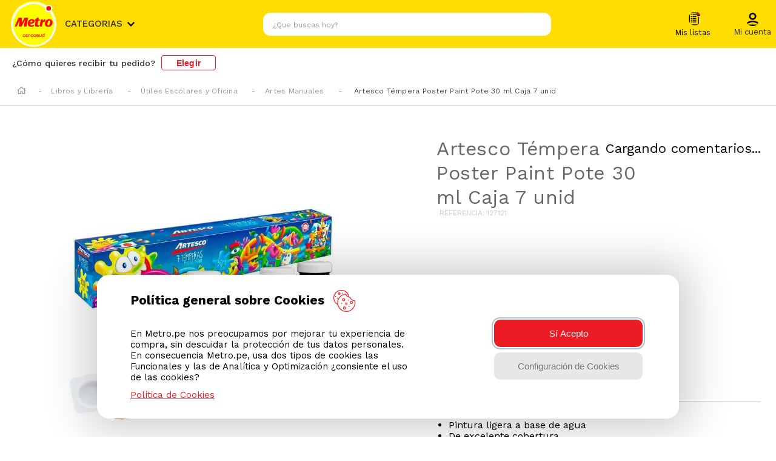

--- FILE ---
content_type: application/javascript; charset=utf-8
request_url: https://metroio.vtexassets.com/_v/public/assets/v1/published/bundle/public/react/asset-52637fd3ba86147fbfee941a20f5e1b895b2823d.min.js?v=1&files=vtex.render-runtime@8.136.1,ExtensionContainer&files=vtex.admin-pages@4.59.0,common,6,18,HighlightOverlay&files=vtex.sae-analytics@2.17.0,common,index&files=vtexbr.tiktok-tbp@1.6.2,common,TbpPixel&files=vtex.request-capture@2.3.0,index&files=vtex.facebook-fbe@1.12.3,common,1,FbePixel&files=metroio.analytics-io@0.0.10,common,0,index&files=braindw.braindw-io@0.14.9,common,0,2,index&async=2&workspace=master
body_size: 87631
content:
enqueueScripts([function(){
    (window.webpackJsonpvtex_render_runtime_8_136_1=window.webpackJsonpvtex_render_runtime_8_136_1||[]).push([["ExtensionContainer"],{52:function(e,n){e.exports=__RENDER_8_RUNTIME__},564:function(e,n,t){"use strict";t.r(n),function(e){var n=t(27);t.p=Object(n.getPublicPath)("vtex.render-runtime@8.136.1");var r=Object(n.register)((function(){return t(565)}),e,"vtex.render-runtime@8.136.1","vtex.render-runtime@8.x","ExtensionContainer");r.renderHotReload,r.setupHMR}.call(this,t(43)(e))},565:function(e,n,t){"use strict";t.r(n);var r=t(52);n.default=r.ExtensionContainer}},[[564,"common"]]]);
  },function(){
    !function(t){function n(n){for(var e,i,c=n[0],f=n[1],a=n[2],p=0,l=[];p<c.length;p++)i=c[p],Object.prototype.hasOwnProperty.call(o,i)&&o[i]&&l.push(o[i][0]),o[i]=0;for(e in f)Object.prototype.hasOwnProperty.call(f,e)&&(t[e]=f[e]);for(s&&s(n);l.length;)l.shift()();return u.push.apply(u,a||[]),r()}function r(){for(var t,n=0;n<u.length;n++){for(var r=u[n],e=!0,c=1;c<r.length;c++){var f=r[c];0!==o[f]&&(e=!1)}e&&(u.splice(n--,1),t=i(i.s=r[0]))}return t}var e={},o={common:0},u=[];function i(n){if(e[n])return e[n].exports;var r=e[n]={i:n,l:!1,exports:{}};return t[n].call(r.exports,r,r.exports,i),r.l=!0,r.exports}i.m=t,i.c=e,i.d=function(t,n,r){i.o(t,n)||Object.defineProperty(t,n,{enumerable:!0,get:r})},i.r=function(t){"undefined"!=typeof Symbol&&Symbol.toStringTag&&Object.defineProperty(t,Symbol.toStringTag,{value:"Module"}),Object.defineProperty(t,"__esModule",{value:!0})},i.t=function(t,n){if(1&n&&(t=i(t)),8&n)return t;if(4&n&&"object"==typeof t&&t&&t.__esModule)return t;var r=Object.create(null);if(i.r(r),Object.defineProperty(r,"default",{enumerable:!0,value:t}),2&n&&"string"!=typeof t)for(var e in t)i.d(r,e,function(n){return t[n]}.bind(null,e));return r},i.n=function(t){var n=t&&t.__esModule?function(){return t.default}:function(){return t};return i.d(n,"a",n),n},i.o=function(t,n){return Object.prototype.hasOwnProperty.call(t,n)},i.p="";var c=window.webpackJsonpvtex_admin_pages_4_59_0=window.webpackJsonpvtex_admin_pages_4_59_0||[],f=c.push.bind(c);c.push=n,c=c.slice();for(var a=0;a<c.length;a++)n(c[a]);var s=f;r()}({100:function(t,n,r){var e=r(904),o=r(533);function u(n){return t.exports=u=o?e:function(t){return t.__proto__||e(t)},u(n)}t.exports=u},1e3:function(t,n){t.exports=function(){throw new TypeError("Invalid attempt to spread non-iterable instance")}},1001:function(t,n,r){t.exports=r(1002)},1006:function(t,n,r){var e=r(111);t.exports=function(t,n){if(null==t)return{};var r,o,u={},i=e(t);for(o=0;o<i.length;o++)r=i[o],n.indexOf(r)>=0||(u[r]=t[r]);return u}},101:function(t,n,r){var e=r(910),o=r(913);t.exports=function(t,n){if("function"!=typeof n&&null!==n)throw new TypeError("Super expression must either be null or a function");t.prototype=e(n&&n.prototype,{constructor:{value:t,writable:!0,configurable:!0}}),n&&o(t,n)}},102:function(t,n,r){var e=r(532),o=r(1006);t.exports=function(t,n){if(null==t)return{};var r,u,i=o(t,n);if(e){var c=e(t);for(u=0;u<c.length;u++)r=c[u],n.indexOf(r)>=0||Object.prototype.propertyIsEnumerable.call(t,r)&&(i[r]=t[r])}return i}},1082:function(t,n,r){t.exports=r(1083)},109:function(t,n){t.exports=function(t){return t.webpackPolyfill||(t.deprecate=function(){},t.paths=[],t.children||(t.children=[]),Object.defineProperty(t,"loaded",{enumerable:!0,get:function(){return t.l}}),Object.defineProperty(t,"id",{enumerable:!0,get:function(){return t.i}}),t.webpackPolyfill=1),t}},11:function(t,n,r){"use strict";function e(t,n,r,e,o,u,i){try{var c=t[u](i),f=c.value}catch(t){return void r(t)}c.done?n(f):Promise.resolve(f).then(e,o)}function o(t){return function(){var n=this,r=arguments;return new Promise((function(o,u){var i=t.apply(n,r);function c(t){e(i,o,u,c,f,"next",t)}function f(t){e(i,o,u,c,f,"throw",t)}c(void 0)}))}}r.d(n,"a",(function(){return o}))},1101:function(t,n){function r(){return t.exports=r=Object.assign||function(t){for(var n=1;n<arguments.length;n++){var r=arguments[n];for(var e in r)Object.prototype.hasOwnProperty.call(r,e)&&(t[e]=r[e])}return t},t.exports.default=t.exports,t.exports.__esModule=!0,r.apply(this,arguments)}t.exports=r,t.exports.default=t.exports,t.exports.__esModule=!0},111:function(t,n,r){t.exports=r(900)},12:function(t,n,r){"use strict";function e(t,n){if(!(t instanceof n))throw new TypeError("Cannot call a class as a function")}r.d(n,"a",(function(){return e}))},124:function(t,n,r){t.exports=r(902)},125:function(t,n){t.exports=function(t){if(void 0===t)throw new ReferenceError("this hasn't been initialised - super() hasn't been called");return t}},13:function(t,n,r){"use strict";function e(t,n){return(e=Object.setPrototypeOf||function(t,n){return t.__proto__=n,t})(t,n)}function o(t,n){if("function"!=typeof n&&null!==n)throw new TypeError("Super expression must either be null or a function");t.prototype=Object.create(n&&n.prototype,{constructor:{value:t,writable:!0,configurable:!0}}),n&&e(t,n)}r.d(n,"a",(function(){return o}))},14:function(t,n,r){"use strict";r.d(n,"a",(function(){return u}));var e=r(84),o=r(366);function u(t,n){return!n||"object"!==Object(e.a)(n)&&"function"!=typeof n?Object(o.a)(t):n}},150:function(t,n,r){"use strict";function e(t,n){if(null==t)return{};var r,e,o={},u=Object.keys(t);for(e=0;e<u.length;e++)r=u[e],n.indexOf(r)>=0||(o[r]=t[r]);return o}r.d(n,"a",(function(){return e}))},16:function(t,n,r){"use strict";function e(){return(e=Object.assign||function(t){for(var n=1;n<arguments.length;n++){var r=arguments[n];for(var e in r)Object.prototype.hasOwnProperty.call(r,e)&&(t[e]=r[e])}return t}).apply(this,arguments)}r.d(n,"a",(function(){return e}))},17:function(t,n,r){"use strict";Object.defineProperty(n,"__esModule",{value:!0}),n.getPublicPath=n.register=void 0;var e="__RENDER_8_RUNTIME__",o="__RENDER_8_COMPONENTS__",u=!("undefined"==typeof window||!window.document);u&&!window.global&&(window.global=window),window[o]=window[o]||{},n.register=function(t,n,r,u,i){var c="".concat(r,"/").concat(i),f="".concat(u,"/").concat(i),a=function(){return function(t,n){try{var r=t();return r.__esModule?r.default:r.default||r}catch(t){throw new Error("An error happened while requiring the app ".concat(n,", please check your app's code.\\n").concat(t.stack))}}(t,c)};if(window[e]&&window[e].registerComponent){var s=!!window.__RENDER_LAZY__;window[e].registerComponent(n,s?a:a(),r,i,s)}else{var p=a();window[e]&&window[e].withHMR?window[o][c]=window[o][f]=window[e].withHMR(n,p):window[o][c]=window[o][f]=p}return{}},n.getPublicPath=function(t){var n=window.__hostname__,r="/_v/public/assets/v1/published/";return u&&window.__RUNTIME__&&(n=__RUNTIME__.assetServerPublishedHost||window.location.hostname,r=__RUNTIME__.assetServerPublishedPath||"/_v/public/assets/v1/published/"),"https://"+n+r+"".concat(t,"/public/react/")}},177:function(t,n,r){"use strict";function e(t,n){return(e=Object.setPrototypeOf||function(t,n){return t.__proto__=n,t})(t,n)}r.d(n,"a",(function(){return e}))},18:function(t,n,r){"use strict";function e(){return(e=Object.assign||function(t){for(var n=1;n<arguments.length;n++){var r=arguments[n];for(var e in r)Object.prototype.hasOwnProperty.call(r,e)&&(t[e]=r[e])}return t}).apply(this,arguments)}r.d(n,"a",(function(){return e}))},180:function(t,n,r){"use strict";function e(t,n){if(!(t instanceof n))throw new TypeError("Cannot call a class as a function")}r.d(n,"a",(function(){return e}))},181:function(t,n,r){"use strict";function e(t,n){for(var r=0;r<n.length;r++){var e=n[r];e.enumerable=e.enumerable||!1,e.configurable=!0,"value"in e&&(e.writable=!0),Object.defineProperty(t,e.key,e)}}function o(t,n,r){return n&&e(t.prototype,n),r&&e(t,r),t}r.d(n,"a",(function(){return o}))},205:function(t,n,r){"use strict";function e(t,n){(null==n||n>t.length)&&(n=t.length);for(var r=0,e=new Array(n);r<n;r++)e[r]=t[r];return e}r.d(n,"a",(function(){return e}))},21:function(t,n,r){t.exports=r(874)},22:function(t,n){t.exports=function(t){return t&&t.__esModule?t:{default:t}}},24:function(t,n,r){"use strict";function e(t){if(void 0===t)throw new ReferenceError("this hasn't been initialised - super() hasn't been called");return t}r.d(n,"a",(function(){return e}))},25:function(t,n,r){"use strict";function e(t,n,r){return n in t?Object.defineProperty(t,n,{value:r,enumerable:!0,configurable:!0,writable:!0}):t[n]=r,t}r.d(n,"a",(function(){return e}))},26:function(t,n,r){"use strict";r.d(n,"a",(function(){return u}));var e=r(205);var o=r(365);function u(t){return function(t){if(Array.isArray(t))return Object(e.a)(t)}(t)||function(t){if("undefined"!=typeof Symbol&&Symbol.iterator in Object(t))return Array.from(t)}(t)||Object(o.a)(t)||function(){throw new TypeError("Invalid attempt to spread non-iterable instance.\nIn order to be iterable, non-array objects must have a [Symbol.iterator]() method.")}()}},27:function(t,n,r){"use strict";function e(t,n){for(var r=0;r<n.length;r++){var e=n[r];e.enumerable=e.enumerable||!1,e.configurable=!0,"value"in e&&(e.writable=!0),Object.defineProperty(t,e.key,e)}}function o(t,n,r){return n&&e(t.prototype,n),r&&e(t,r),t}r.d(n,"a",(function(){return o}))},3:function(t,n,r){"use strict";r.d(n,"a",(function(){return o}));var e=r(365);function o(t,n){return function(t){if(Array.isArray(t))return t}(t)||function(t,n){if("undefined"!=typeof Symbol&&Symbol.iterator in Object(t)){var r=[],e=!0,o=!1,u=void 0;try{for(var i,c=t[Symbol.iterator]();!(e=(i=c.next()).done)&&(r.push(i.value),!n||r.length!==n);e=!0);}catch(t){o=!0,u=t}finally{try{e||null==c.return||c.return()}finally{if(o)throw u}}return r}}(t,n)||Object(e.a)(t,n)||function(){throw new TypeError("Invalid attempt to destructure non-iterable instance.\nIn order to be iterable, non-array objects must have a [Symbol.iterator]() method.")}()}},30:function(t,n,r){"use strict";function e(t,n,r){return n in t?Object.defineProperty(t,n,{value:r,enumerable:!0,configurable:!0,writable:!0}):t[n]=r,t}r.d(n,"a",(function(){return e}))},345:function(t,n,r){var e=r(879),o=r(885);function u(n){return t.exports=u="function"==typeof o&&"symbol"==typeof e?function(t){return typeof t}:function(t){return t&&"function"==typeof o&&t.constructor===o&&t!==o.prototype?"symbol":typeof t},u(n)}t.exports=u},358:function(t,n,r){var e=r(995),o=r(996),u=r(1e3);t.exports=function(t){return e(t)||o(t)||u()}},359:function(t,n,r){t.exports=r(1004)},365:function(t,n,r){"use strict";r.d(n,"a",(function(){return o}));var e=r(205);function o(t,n){if(t){if("string"==typeof t)return Object(e.a)(t,n);var r=Object.prototype.toString.call(t).slice(8,-1);return"Object"===r&&t.constructor&&(r=t.constructor.name),"Map"===r||"Set"===r?Array.from(t):"Arguments"===r||/^(?:Ui|I)nt(?:8|16|32)(?:Clamped)?Array$/.test(r)?Object(e.a)(t,n):void 0}}},366:function(t,n,r){"use strict";function e(t){if(void 0===t)throw new ReferenceError("this hasn't been initialised - super() hasn't been called");return t}r.d(n,"a",(function(){return e}))},37:function(t,n,r){"use strict";function e(){return(e=Object.assign||function(t){for(var n=1;n<arguments.length;n++){var r=arguments[n];for(var e in r)Object.prototype.hasOwnProperty.call(r,e)&&(t[e]=r[e])}return t}).apply(this,arguments)}r.d(n,"a",(function(){return e}))},385:function(t,n,r){"use strict";r.d(n,"a",(function(){return o}));var e=r(30);function o(t){for(var n=1;n<arguments.length;n++){var r=null!=arguments[n]?arguments[n]:{},o=Object.keys(Object(r));"function"==typeof Object.getOwnPropertySymbols&&(o=o.concat(Object.getOwnPropertySymbols(r).filter((function(t){return Object.getOwnPropertyDescriptor(r,t).enumerable})))),o.forEach((function(n){Object(e.a)(t,n,r[n])}))}return t}},386:function(t,n,r){"use strict";function e(t){return(e=Object.setPrototypeOf?Object.getPrototypeOf:function(t){return t.__proto__||Object.getPrototypeOf(t)})(t)}r.d(n,"a",(function(){return e}))},389:function(t,n,r){"use strict";function e(t){return(e="function"==typeof Symbol&&"symbol"==typeof Symbol.iterator?function(t){return typeof t}:function(t){return t&&"function"==typeof Symbol&&t.constructor===Symbol&&t!==Symbol.prototype?"symbol":typeof t})(t)}r.d(n,"a",(function(){return u}));var o=r(24);function u(t,n){return!n||"object"!==e(n)&&"function"!=typeof n?Object(o.a)(t):n}},390:function(t,n,r){"use strict";function e(t,n){return(e=Object.setPrototypeOf||function(t,n){return t.__proto__=n,t})(t,n)}function o(t,n){if("function"!=typeof n&&null!==n)throw new TypeError("Super expression must either be null or a function");t.prototype=Object.create(n&&n.prototype,{constructor:{value:t,writable:!0,configurable:!0}}),n&&e(t,n)}r.d(n,"a",(function(){return o}))},435:function(t,n,r){t.exports=r(993)},441:function(t,n,r){t.exports=r(1054)},456:function(t,n){t.exports=function(t,n){t.prototype=Object.create(n.prototype),t.prototype.constructor=t,t.__proto__=n}},459:function(t,n,r){"use strict";function e(){return(e=Object.assign||function(t){for(var n=1;n<arguments.length;n++){var r=arguments[n];for(var e in r)Object.prototype.hasOwnProperty.call(r,e)&&(t[e]=r[e])}return t}).apply(this,arguments)}r.d(n,"a",(function(){return e}))},46:function(t,n,r){var e=r(359);function o(){return t.exports=o=e||function(t){for(var n=1;n<arguments.length;n++){var r=arguments[n];for(var e in r)Object.prototype.hasOwnProperty.call(r,e)&&(t[e]=r[e])}return t},o.apply(this,arguments)}t.exports=o},460:function(t,n,r){"use strict";function e(t,n){return n||(n=t.slice(0)),t.raw=n,t}r.d(n,"a",(function(){return e}))},461:function(t,n,r){"use strict";function e(t){if(void 0===t)throw new ReferenceError("this hasn't been initialised - super() hasn't been called");return t}r.d(n,"a",(function(){return e}))},464:function(t,n,r){"use strict";function e(t,n){return function(t){if(Array.isArray(t))return t}(t)||function(t,n){if(Symbol.iterator in Object(t)||"[object Arguments]"===Object.prototype.toString.call(t)){var r=[],e=!0,o=!1,u=void 0;try{for(var i,c=t[Symbol.iterator]();!(e=(i=c.next()).done)&&(r.push(i.value),!n||r.length!==n);e=!0);}catch(t){o=!0,u=t}finally{try{e||null==c.return||c.return()}finally{if(o)throw u}}return r}}(t,n)||function(){throw new TypeError("Invalid attempt to destructure non-iterable instance")}()}r.d(n,"a",(function(){return e}))},49:function(t,n){t.exports=function(t){if(!t.webpackPolyfill){var n=Object.create(t);n.children||(n.children=[]),Object.defineProperty(n,"loaded",{enumerable:!0,get:function(){return n.l}}),Object.defineProperty(n,"id",{enumerable:!0,get:function(){return n.i}}),Object.defineProperty(n,"exports",{enumerable:!0}),n.webpackPolyfill=1}return n}},517:function(t,n,r){t.exports=r(877)},52:function(t,n,r){"use strict";function e(t,n){if(null==t)return{};var r,e,o={},u=Object.keys(t);for(e=0;e<u.length;e++)r=u[e],n.indexOf(r)>=0||(o[r]=t[r]);return o}r.d(n,"a",(function(){return e}))},532:function(t,n,r){t.exports=r(899)},533:function(t,n,r){t.exports=r(907)},543:function(t,n,r){t.exports=r(982)},545:function(t,n,r){t.exports=r(990)},555:function(t,n,r){t.exports=r(1047)},6:function(t,n,r){t.exports=r(118)},610:function(t,n,r){"use strict";function e(t){if(void 0===t)throw new ReferenceError("this hasn't been initialised - super() hasn't been called");return t}r.d(n,"a",(function(){return e}))},611:function(t,n,r){"use strict";r.d(n,"a",(function(){return o}));var e=r(177);function o(t,n){t.prototype=Object.create(n.prototype),t.prototype.constructor=t,Object(e.a)(t,n)}},628:function(t,n,r){"use strict";function e(t){return(e=Object.setPrototypeOf?Object.getPrototypeOf:function(t){return t.__proto__||Object.getPrototypeOf(t)})(t)}r.d(n,"a",(function(){return c}));var o=r(177);function u(){if("undefined"==typeof Reflect||!Reflect.construct)return!1;if(Reflect.construct.sham)return!1;if("function"==typeof Proxy)return!0;try{return Boolean.prototype.valueOf.call(Reflect.construct(Boolean,[],(function(){}))),!0}catch(t){return!1}}function i(t,n,r){return(i=u()?Reflect.construct:function(t,n,r){var e=[null];e.push.apply(e,n);var u=new(Function.bind.apply(t,e));return r&&Object(o.a)(u,r.prototype),u}).apply(null,arguments)}function c(t){var n="function"==typeof Map?new Map:void 0;return(c=function(t){if(null===t||(r=t,-1===Function.toString.call(r).indexOf("[native code]")))return t;var r;if("function"!=typeof t)throw new TypeError("Super expression must either be null or a function");if(void 0!==n){if(n.has(t))return n.get(t);n.set(t,u)}function u(){return i(t,arguments,e(this).constructor)}return u.prototype=Object.create(t.prototype,{constructor:{value:u,enumerable:!1,writable:!0,configurable:!0}}),Object(o.a)(u,t)})(t)}},629:function(t,n,r){"use strict";function e(t){return function(t){if(Array.isArray(t)){for(var n=0,r=new Array(t.length);n<t.length;n++)r[n]=t[n];return r}}(t)||function(t){if(Symbol.iterator in Object(t)||"[object Arguments]"===Object.prototype.toString.call(t))return Array.from(t)}(t)||function(){throw new TypeError("Invalid attempt to spread non-iterable instance")}()}r.d(n,"a",(function(){return e}))},630:function(t,n,r){"use strict";function e(t,n){return(e=Object.setPrototypeOf||function(t,n){return t.__proto__=n,t})(t,n)}function o(t,n){t.prototype=Object.create(n.prototype),t.prototype.constructor=t,e(t,n)}r.d(n,"a",(function(){return o}))},64:function(t,n,r){"use strict";function e(){return(e=Object.assign||function(t){for(var n=1;n<arguments.length;n++){var r=arguments[n];for(var e in r)Object.prototype.hasOwnProperty.call(r,e)&&(t[e]=r[e])}return t}).apply(this,arguments)}r.d(n,"a",(function(){return e}))},72:function(t,n,r){var e=r(517),o=r(21),u=r(345),i=r(891);function c(){if("function"!=typeof i)return null;var t=new i;return c=function(){return t},t}t.exports=function(t){if(t&&t.__esModule)return t;if(null===t||"object"!==u(t)&&"function"!=typeof t)return{default:t};var n=c();if(n&&n.has(t))return n.get(t);var r={},i=o&&e;for(var f in t)if(Object.prototype.hasOwnProperty.call(t,f)){var a=i?e(t,f):null;a&&(a.get||a.set)?o(r,f,a):r[f]=t[f]}return r.default=t,n&&n.set(t,r),r}},8:function(t,n,r){"use strict";function e(t){return(e=Object.setPrototypeOf?Object.getPrototypeOf:function(t){return t.__proto__||Object.getPrototypeOf(t)})(t)}r.d(n,"a",(function(){return e}))},84:function(t,n,r){"use strict";function e(t){return(e="function"==typeof Symbol&&"symbol"==typeof Symbol.iterator?function(t){return typeof t}:function(t){return t&&"function"==typeof Symbol&&t.constructor===Symbol&&t!==Symbol.prototype?"symbol":typeof t})(t)}r.d(n,"a",(function(){return e}))},879:function(t,n,r){t.exports=r(880)},885:function(t,n,r){t.exports=r(886)},891:function(t,n,r){t.exports=r(892)},904:function(t,n,r){t.exports=r(905)},910:function(t,n,r){t.exports=r(911)},913:function(t,n,r){var e=r(533);function o(n,r){return t.exports=o=e||function(t,n){return t.__proto__=n,t},o(n,r)}t.exports=o},92:function(t,n,r){"use strict";function e(t,n){t.prototype=Object.create(n.prototype),t.prototype.constructor=t,t.__proto__=n}r.d(n,"a",(function(){return e}))},95:function(t,n,r){var e=r(517),o=r(532),u=r(111),i=r(96);t.exports=function(t){for(var n=1;n<arguments.length;n++){var r=null!=arguments[n]?arguments[n]:{},c=u(Object(r));"function"==typeof o&&(c=c.concat(o(r).filter((function(t){return e(r,t).enumerable})))),c.forEach((function(n){i(t,n,r[n])}))}return t}},96:function(t,n,r){var e=r(21);t.exports=function(t,n,r){return n in t?e(t,n,{value:r,enumerable:!0,configurable:!0,writable:!0}):t[n]=r,t}},97:function(t,n){t.exports=function(t,n){if(!(t instanceof n))throw new TypeError("Cannot call a class as a function")}},98:function(t,n,r){var e=r(21);function o(t,n){for(var r=0;r<n.length;r++){var o=n[r];o.enumerable=o.enumerable||!1,o.configurable=!0,"value"in o&&(o.writable=!0),e(t,o.key,o)}}t.exports=function(t,n,r){return n&&o(t.prototype,n),r&&o(t,r),t}},980:function(t,n,r){t.exports=r(981)},99:function(t,n,r){var e=r(345),o=r(125);t.exports=function(t,n){return!n||"object"!==e(n)&&"function"!=typeof n?o(t):n}},995:function(t,n,r){var e=r(124);t.exports=function(t){if(e(t)){for(var n=0,r=new Array(t.length);n<t.length;n++)r[n]=t[n];return r}}},996:function(t,n,r){var e=r(545),o=r(997);t.exports=function(t){if(o(Object(t))||"[object Arguments]"===Object.prototype.toString.call(t))return e(t)}},997:function(t,n,r){t.exports=r(998)}});
  },function(){
    (window.webpackJsonpvtex_admin_pages_4_59_0=window.webpackJsonpvtex_admin_pages_4_59_0||[]).push([[6],{1145:function(t,e,n){"use strict";var s=n(64),a=n(150),i=n(92);n(2);function o(t,e){return t.replace(new RegExp("(^|\\s)"+e+"(?:\\s|$)","g"),"$1").replace(/\s+/g," ").replace(/^\s*|\s*$/g,"")}var r=n(0),l=n.n(r),p=n(35),u=n.n(p),c=!1,d=l.a.createContext(null),E=function(t){function e(e,n){var s;s=t.call(this,e,n)||this;var a,i=n&&!n.isMounting?e.enter:e.appear;return s.appearStatus=null,e.in?i?(a="exited",s.appearStatus="entering"):a="entered":a=e.unmountOnExit||e.mountOnEnter?"unmounted":"exited",s.state={status:a},s.nextCallback=null,s}Object(i.a)(e,t),e.getDerivedStateFromProps=function(t,e){return t.in&&"unmounted"===e.status?{status:"exited"}:null};var n=e.prototype;return n.componentDidMount=function(){this.updateStatus(!0,this.appearStatus)},n.componentDidUpdate=function(t){var e=null;if(t!==this.props){var n=this.state.status;this.props.in?"entering"!==n&&"entered"!==n&&(e="entering"):"entering"!==n&&"entered"!==n||(e="exiting")}this.updateStatus(!1,e)},n.componentWillUnmount=function(){this.cancelNextCallback()},n.getTimeouts=function(){var t,e,n,s=this.props.timeout;return t=e=n=s,null!=s&&"number"!=typeof s&&(t=s.exit,e=s.enter,n=void 0!==s.appear?s.appear:e),{exit:t,enter:e,appear:n}},n.updateStatus=function(t,e){if(void 0===t&&(t=!1),null!==e){this.cancelNextCallback();var n=u.a.findDOMNode(this);"entering"===e?this.performEnter(n,t):this.performExit(n)}else this.props.unmountOnExit&&"exited"===this.state.status&&this.setState({status:"unmounted"})},n.performEnter=function(t,e){var n=this,s=this.props.enter,a=this.context?this.context.isMounting:e,i=this.getTimeouts(),o=a?i.appear:i.enter;!e&&!s||c?this.safeSetState({status:"entered"},(function(){n.props.onEntered(t)})):(this.props.onEnter(t,a),this.safeSetState({status:"entering"},(function(){n.props.onEntering(t,a),n.onTransitionEnd(t,o,(function(){n.safeSetState({status:"entered"},(function(){n.props.onEntered(t,a)}))}))})))},n.performExit=function(t){var e=this,n=this.props.exit,s=this.getTimeouts();n&&!c?(this.props.onExit(t),this.safeSetState({status:"exiting"},(function(){e.props.onExiting(t),e.onTransitionEnd(t,s.exit,(function(){e.safeSetState({status:"exited"},(function(){e.props.onExited(t)}))}))}))):this.safeSetState({status:"exited"},(function(){e.props.onExited(t)}))},n.cancelNextCallback=function(){null!==this.nextCallback&&(this.nextCallback.cancel(),this.nextCallback=null)},n.safeSetState=function(t,e){e=this.setNextCallback(e),this.setState(t,e)},n.setNextCallback=function(t){var e=this,n=!0;return this.nextCallback=function(s){n&&(n=!1,e.nextCallback=null,t(s))},this.nextCallback.cancel=function(){n=!1},this.nextCallback},n.onTransitionEnd=function(t,e,n){this.setNextCallback(n);var s=null==e&&!this.props.addEndListener;t&&!s?(this.props.addEndListener&&this.props.addEndListener(t,this.nextCallback),null!=e&&setTimeout(this.nextCallback,e)):setTimeout(this.nextCallback,0)},n.render=function(){var t=this.state.status;if("unmounted"===t)return null;var e=this.props,n=e.children,s=Object(a.a)(e,["children"]);if(delete s.in,delete s.mountOnEnter,delete s.unmountOnExit,delete s.appear,delete s.enter,delete s.exit,delete s.timeout,delete s.addEndListener,delete s.onEnter,delete s.onEntering,delete s.onEntered,delete s.onExit,delete s.onExiting,delete s.onExited,"function"==typeof n)return l.a.createElement(d.Provider,{value:null},n(t,s));var i=l.a.Children.only(n);return l.a.createElement(d.Provider,{value:null},l.a.cloneElement(i,s))},e}(l.a.Component);function f(){}E.contextType=d,E.propTypes={},E.defaultProps={in:!1,mountOnEnter:!1,unmountOnExit:!1,appear:!1,enter:!0,exit:!0,onEnter:f,onEntering:f,onEntered:f,onExit:f,onExiting:f,onExited:f},E.UNMOUNTED=0,E.EXITED=1,E.ENTERING=2,E.ENTERED=3,E.EXITING=4;var x=E,h=function(t,e){return t&&e&&e.split(" ").forEach((function(e){return s=e,void((n=t).classList?n.classList.remove(s):"string"==typeof n.className?n.className=o(n.className,s):n.setAttribute("class",o(n.className&&n.className.baseVal||"",s)));var n,s}))},m=function(t){function e(){for(var e,n=arguments.length,s=new Array(n),a=0;a<n;a++)s[a]=arguments[a];return(e=t.call.apply(t,[this].concat(s))||this).appliedClasses={appear:{},enter:{},exit:{}},e.onEnter=function(t,n){e.removeClasses(t,"exit"),e.addClass(t,n?"appear":"enter","base"),e.props.onEnter&&e.props.onEnter(t,n)},e.onEntering=function(t,n){var s=n?"appear":"enter";e.addClass(t,s,"active"),e.props.onEntering&&e.props.onEntering(t,n)},e.onEntered=function(t,n){var s=n?"appear":"enter";e.removeClasses(t,s),e.addClass(t,s,"done"),e.props.onEntered&&e.props.onEntered(t,n)},e.onExit=function(t){e.removeClasses(t,"appear"),e.removeClasses(t,"enter"),e.addClass(t,"exit","base"),e.props.onExit&&e.props.onExit(t)},e.onExiting=function(t){e.addClass(t,"exit","active"),e.props.onExiting&&e.props.onExiting(t)},e.onExited=function(t){e.removeClasses(t,"exit"),e.addClass(t,"exit","done"),e.props.onExited&&e.props.onExited(t)},e.getClassNames=function(t){var n=e.props.classNames,s="string"==typeof n,a=s?""+(s&&n?n+"-":"")+t:n[t];return{baseClassName:a,activeClassName:s?a+"-active":n[t+"Active"],doneClassName:s?a+"-done":n[t+"Done"]}},e}Object(i.a)(e,t);var n=e.prototype;return n.addClass=function(t,e,n){var s=this.getClassNames(e)[n+"ClassName"];"appear"===e&&"done"===n&&(s+=" "+this.getClassNames("enter").doneClassName),"active"===n&&t&&t.scrollTop,this.appliedClasses[e][n]=s,function(t,e){t&&e&&e.split(" ").forEach((function(e){return s=e,void((n=t).classList?n.classList.add(s):function(t,e){return t.classList?!!e&&t.classList.contains(e):-1!==(" "+(t.className.baseVal||t.className)+" ").indexOf(" "+e+" ")}(n,s)||("string"==typeof n.className?n.className=n.className+" "+s:n.setAttribute("class",(n.className&&n.className.baseVal||"")+" "+s)));var n,s}))}(t,s)},n.removeClasses=function(t,e){var n=this.appliedClasses[e],s=n.base,a=n.active,i=n.done;this.appliedClasses[e]={},s&&h(t,s),a&&h(t,a),i&&h(t,i)},n.render=function(){var t=this.props,e=(t.classNames,Object(a.a)(t,["classNames"]));return l.a.createElement(x,Object(s.a)({},e,{onEnter:this.onEnter,onEntered:this.onEntered,onEntering:this.onEntering,onExit:this.onExit,onExiting:this.onExiting,onExited:this.onExited}))},e}(l.a.Component);m.defaultProps={classNames:""},m.propTypes={};e.a=m},116:function(t,e){t.exports=function(t){var e=typeof t;return null!=t&&("object"==e||"function"==e)}}}]);
  },function(){
    (window.webpackJsonpvtex_admin_pages_4_59_0=window.webpackJsonpvtex_admin_pages_4_59_0||[]).push([[18],{105:function(t,e,n){var r=n(106),o=n(117);t.exports=function(t){return"symbol"==typeof t||o(t)&&"[object Symbol]"==r(t)}},106:function(t,e,n){var r=n(85),o=n(182),i=n(183),u=r?r.toStringTag:void 0;t.exports=function(t){return null==t?void 0===t?"[object Undefined]":"[object Null]":u&&u in Object(t)?o(t):i(t)}},117:function(t,e){t.exports=function(t){return null!=t&&"object"==typeof t}},155:function(t,e){var n="object"==typeof global&&global&&global.Object===Object&&global;t.exports=n},156:function(t,e){var n,r,o=t.exports={};function i(){throw new Error("setTimeout has not been defined")}function u(){throw new Error("clearTimeout has not been defined")}function c(t){if(n===setTimeout)return setTimeout(t,0);if((n===i||!n)&&setTimeout)return n=setTimeout,setTimeout(t,0);try{return n(t,0)}catch(e){try{return n.call(null,t,0)}catch(e){return n.call(this,t,0)}}}!function(){try{n="function"==typeof setTimeout?setTimeout:i}catch(t){n=i}try{r="function"==typeof clearTimeout?clearTimeout:u}catch(t){r=u}}();var f,a=[],s=!1,p=-1;function l(){s&&f&&(s=!1,f.length?a=f.concat(a):p=-1,a.length&&y())}function y(){if(!s){var t=c(l);s=!0;for(var e=a.length;e;){for(f=a,a=[];++p<e;)f&&f[p].run();p=-1,e=a.length}f=null,s=!1,function(t){if(r===clearTimeout)return clearTimeout(t);if((r===u||!r)&&clearTimeout)return r=clearTimeout,clearTimeout(t);try{r(t)}catch(e){try{return r.call(null,t)}catch(e){return r.call(this,t)}}}(t)}}function d(t,e){this.fun=t,this.array=e}function g(){}o.nextTick=function(t){var e=new Array(arguments.length-1);if(arguments.length>1)for(var n=1;n<arguments.length;n++)e[n-1]=arguments[n];a.push(new d(t,e)),1!==a.length||s||c(y)},d.prototype.run=function(){this.fun.apply(null,this.array)},o.title="browser",o.browser=!0,o.env={},o.argv=[],o.version="",o.versions={},o.on=g,o.addListener=g,o.once=g,o.off=g,o.removeListener=g,o.removeAllListeners=g,o.emit=g,o.prependListener=g,o.prependOnceListener=g,o.listeners=function(t){return[]},o.binding=function(t){throw new Error("process.binding is not supported")},o.cwd=function(){return"/"},o.chdir=function(t){throw new Error("process.chdir is not supported")},o.umask=function(){return 0}},168:function(t,e,n){var r=n(116),o=n(392),i=n(393),u=Math.max,c=Math.min;t.exports=function(t,e,n){var f,a,s,p,l,y,d=0,g=!1,b=!1,m=!0;if("function"!=typeof t)throw new TypeError("Expected a function");function v(e){var n=f,r=a;return f=a=void 0,d=e,p=t.apply(r,n)}function h(t){return d=t,l=setTimeout(w,e),g?v(t):p}function j(t){var n=t-y;return void 0===y||n>=e||n<0||b&&t-d>=s}function w(){var t=o();if(j(t))return O(t);l=setTimeout(w,function(t){var n=e-(t-y);return b?c(n,s-(t-d)):n}(t))}function O(t){return l=void 0,m&&f?v(t):(f=a=void 0,p)}function A(){var t=o(),n=j(t);if(f=arguments,a=this,y=t,n){if(void 0===l)return h(y);if(b)return clearTimeout(l),l=setTimeout(w,e),v(y)}return void 0===l&&(l=setTimeout(w,e)),p}return e=i(e)||0,r(n)&&(g=!!n.leading,s=(b="maxWait"in n)?u(i(n.maxWait)||0,e):s,m="trailing"in n?!!n.trailing:m),A.cancel=function(){void 0!==l&&clearTimeout(l),d=0,f=y=a=l=void 0},A.flush=function(){return void 0===l?p:O(o())},A}},182:function(t,e,n){var r=n(85),o=Object.prototype,i=o.hasOwnProperty,u=o.toString,c=r?r.toStringTag:void 0;t.exports=function(t){var e=i.call(t,c),n=t[c];try{t[c]=void 0;var r=!0}catch(t){}var o=u.call(t);return r&&(e?t[c]=n:delete t[c]),o}},183:function(t,e){var n=Object.prototype.toString;t.exports=function(t){return n.call(t)}},392:function(t,e,n){var r=n(65);t.exports=function(){return r.Date.now()}},393:function(t,e,n){var r=n(116),o=n(105),i=/^\s+|\s+$/g,u=/^[-+]0x[0-9a-f]+$/i,c=/^0b[01]+$/i,f=/^0o[0-7]+$/i,a=parseInt;t.exports=function(t){if("number"==typeof t)return t;if(o(t))return NaN;if(r(t)){var e="function"==typeof t.valueOf?t.valueOf():t;t=r(e)?e+"":e}if("string"!=typeof t)return 0===t?t:+t;t=t.replace(i,"");var n=c.test(t);return n||f.test(t)?a(t.slice(2),n?2:8):u.test(t)?NaN:+t}},394:function(t,e){"function"==typeof Object.create?t.exports=function(t,e){e&&(t.super_=e,t.prototype=Object.create(e.prototype,{constructor:{value:t,enumerable:!1,writable:!0,configurable:!0}}))}:t.exports=function(t,e){if(e){t.super_=e;var n=function(){};n.prototype=e.prototype,t.prototype=new n,t.prototype.constructor=t}}},453:function(t,e,n){(function(t){var r=Object.getOwnPropertyDescriptors||function(t){for(var e=Object.keys(t),n={},r=0;r<e.length;r++)n[e[r]]=Object.getOwnPropertyDescriptor(t,e[r]);return n},o=/%[sdj%]/g;e.format=function(t){if(!v(t)){for(var e=[],n=0;n<arguments.length;n++)e.push(f(arguments[n]));return e.join(" ")}n=1;for(var r=arguments,i=r.length,u=String(t).replace(o,(function(t){if("%%"===t)return"%";if(n>=i)return t;switch(t){case"%s":return String(r[n++]);case"%d":return Number(r[n++]);case"%j":try{return JSON.stringify(r[n++])}catch(t){return"[Circular]"}default:return t}})),c=r[n];n<i;c=r[++n])b(c)||!w(c)?u+=" "+c:u+=" "+f(c);return u},e.deprecate=function(n,r){if(void 0!==t&&!0===t.noDeprecation)return n;if(void 0===t)return function(){return e.deprecate(n,r).apply(this,arguments)};var o=!1;return function(){if(!o){if(t.throwDeprecation)throw new Error(r);t.traceDeprecation?console.trace(r):console.error(r),o=!0}return n.apply(this,arguments)}};var i={},u=/^$/;if(Object({NODE_ENV:"production",VTEX_APP_ID:"vtex.admin-pages@4.59.0",VTEX_APP_VERSION:"4.59.0"}).NODE_DEBUG){var c=Object({NODE_ENV:"production",VTEX_APP_ID:"vtex.admin-pages@4.59.0",VTEX_APP_VERSION:"4.59.0"}).NODE_DEBUG;c=c.replace(/[|\\{}()[\]^$+?.]/g,"\\$&").replace(/\*/g,".*").replace(/,/g,"$|^").toUpperCase(),u=new RegExp("^"+c+"$","i")}function f(t,n){var r={seen:[],stylize:s};return arguments.length>=3&&(r.depth=arguments[2]),arguments.length>=4&&(r.colors=arguments[3]),g(n)?r.showHidden=n:n&&e._extend(r,n),h(r.showHidden)&&(r.showHidden=!1),h(r.depth)&&(r.depth=2),h(r.colors)&&(r.colors=!1),h(r.customInspect)&&(r.customInspect=!0),r.colors&&(r.stylize=a),p(r,t,r.depth)}function a(t,e){var n=f.styles[e];return n?"["+f.colors[n][0]+"m"+t+"["+f.colors[n][1]+"m":t}function s(t,e){return t}function p(t,n,r){if(t.customInspect&&n&&S(n.inspect)&&n.inspect!==e.inspect&&(!n.constructor||n.constructor.prototype!==n)){var o=n.inspect(r,t);return v(o)||(o=p(t,o,r)),o}var i=function(t,e){if(h(e))return t.stylize("undefined","undefined");if(v(e)){var n="'"+JSON.stringify(e).replace(/^"|"$/g,"").replace(/'/g,"\\'").replace(/\\"/g,'"')+"'";return t.stylize(n,"string")}if(m(e))return t.stylize(""+e,"number");if(g(e))return t.stylize(""+e,"boolean");if(b(e))return t.stylize("null","null")}(t,n);if(i)return i;var u=Object.keys(n),c=function(t){var e={};return t.forEach((function(t,n){e[t]=!0})),e}(u);if(t.showHidden&&(u=Object.getOwnPropertyNames(n)),A(n)&&(u.indexOf("message")>=0||u.indexOf("description")>=0))return l(n);if(0===u.length){if(S(n)){var f=n.name?": "+n.name:"";return t.stylize("[Function"+f+"]","special")}if(j(n))return t.stylize(RegExp.prototype.toString.call(n),"regexp");if(O(n))return t.stylize(Date.prototype.toString.call(n),"date");if(A(n))return l(n)}var a,s="",w=!1,x=["{","}"];(d(n)&&(w=!0,x=["[","]"]),S(n))&&(s=" [Function"+(n.name?": "+n.name:"")+"]");return j(n)&&(s=" "+RegExp.prototype.toString.call(n)),O(n)&&(s=" "+Date.prototype.toUTCString.call(n)),A(n)&&(s=" "+l(n)),0!==u.length||w&&0!=n.length?r<0?j(n)?t.stylize(RegExp.prototype.toString.call(n),"regexp"):t.stylize("[Object]","special"):(t.seen.push(n),a=w?function(t,e,n,r,o){for(var i=[],u=0,c=e.length;u<c;++u)k(e,String(u))?i.push(y(t,e,n,r,String(u),!0)):i.push("");return o.forEach((function(o){o.match(/^\d+$/)||i.push(y(t,e,n,r,o,!0))})),i}(t,n,r,c,u):u.map((function(e){return y(t,n,r,c,e,w)})),t.seen.pop(),function(t,e,n){if(t.reduce((function(t,e){return e.indexOf("\n")>=0&&0,t+e.replace(/\u001b\[\d\d?m/g,"").length+1}),0)>60)return n[0]+(""===e?"":e+"\n ")+" "+t.join(",\n  ")+" "+n[1];return n[0]+e+" "+t.join(", ")+" "+n[1]}(a,s,x)):x[0]+s+x[1]}function l(t){return"["+Error.prototype.toString.call(t)+"]"}function y(t,e,n,r,o,i){var u,c,f;if((f=Object.getOwnPropertyDescriptor(e,o)||{value:e[o]}).get?c=f.set?t.stylize("[Getter/Setter]","special"):t.stylize("[Getter]","special"):f.set&&(c=t.stylize("[Setter]","special")),k(r,o)||(u="["+o+"]"),c||(t.seen.indexOf(f.value)<0?(c=b(n)?p(t,f.value,null):p(t,f.value,n-1)).indexOf("\n")>-1&&(c=i?c.split("\n").map((function(t){return"  "+t})).join("\n").substr(2):"\n"+c.split("\n").map((function(t){return"   "+t})).join("\n")):c=t.stylize("[Circular]","special")),h(u)){if(i&&o.match(/^\d+$/))return c;(u=JSON.stringify(""+o)).match(/^"([a-zA-Z_][a-zA-Z_0-9]*)"$/)?(u=u.substr(1,u.length-2),u=t.stylize(u,"name")):(u=u.replace(/'/g,"\\'").replace(/\\"/g,'"').replace(/(^"|"$)/g,"'"),u=t.stylize(u,"string"))}return u+": "+c}function d(t){return Array.isArray(t)}function g(t){return"boolean"==typeof t}function b(t){return null===t}function m(t){return"number"==typeof t}function v(t){return"string"==typeof t}function h(t){return void 0===t}function j(t){return w(t)&&"[object RegExp]"===x(t)}function w(t){return"object"==typeof t&&null!==t}function O(t){return w(t)&&"[object Date]"===x(t)}function A(t){return w(t)&&("[object Error]"===x(t)||t instanceof Error)}function S(t){return"function"==typeof t}function x(t){return Object.prototype.toString.call(t)}function T(t){return t<10?"0"+t.toString(10):t.toString(10)}e.debuglog=function(n){if(n=n.toUpperCase(),!i[n])if(u.test(n)){var r=t.pid;i[n]=function(){var t=e.format.apply(e,arguments);console.error("%s %d: %s",n,r,t)}}else i[n]=function(){};return i[n]},e.inspect=f,f.colors={bold:[1,22],italic:[3,23],underline:[4,24],inverse:[7,27],white:[37,39],grey:[90,39],black:[30,39],blue:[34,39],cyan:[36,39],green:[32,39],magenta:[35,39],red:[31,39],yellow:[33,39]},f.styles={special:"cyan",number:"yellow",boolean:"yellow",undefined:"grey",null:"bold",string:"green",date:"magenta",regexp:"red"},e.types=n(647),e.isArray=d,e.isBoolean=g,e.isNull=b,e.isNullOrUndefined=function(t){return null==t},e.isNumber=m,e.isString=v,e.isSymbol=function(t){return"symbol"==typeof t},e.isUndefined=h,e.isRegExp=j,e.types.isRegExp=j,e.isObject=w,e.isDate=O,e.types.isDate=O,e.isError=A,e.types.isNativeError=A,e.isFunction=S,e.isPrimitive=function(t){return null===t||"boolean"==typeof t||"number"==typeof t||"string"==typeof t||"symbol"==typeof t||void 0===t},e.isBuffer=n(468);var E=["Jan","Feb","Mar","Apr","May","Jun","Jul","Aug","Sep","Oct","Nov","Dec"];function B(){var t=new Date,e=[T(t.getHours()),T(t.getMinutes()),T(t.getSeconds())].join(":");return[t.getDate(),E[t.getMonth()],e].join(" ")}function k(t,e){return Object.prototype.hasOwnProperty.call(t,e)}e.log=function(){console.log("%s - %s",B(),e.format.apply(e,arguments))},e.inherits=n(394),e._extend=function(t,e){if(!e||!w(e))return t;for(var n=Object.keys(e),r=n.length;r--;)t[n[r]]=e[n[r]];return t};var P="undefined"!=typeof Symbol?Symbol("util.promisify.custom"):void 0;function D(t,e){if(!t){var n=new Error("Promise was rejected with a falsy value");n.reason=t,t=n}return e(t)}e.promisify=function(t){if("function"!=typeof t)throw new TypeError('The "original" argument must be of type Function');if(P&&t[P]){var e;if("function"!=typeof(e=t[P]))throw new TypeError('The "util.promisify.custom" argument must be of type Function');return Object.defineProperty(e,P,{value:e,enumerable:!1,writable:!1,configurable:!0}),e}function e(){for(var e,n,r=new Promise((function(t,r){e=t,n=r})),o=[],i=0;i<arguments.length;i++)o.push(arguments[i]);o.push((function(t,r){t?n(t):e(r)}));try{t.apply(this,o)}catch(t){n(t)}return r}return Object.setPrototypeOf(e,Object.getPrototypeOf(t)),P&&Object.defineProperty(e,P,{value:e,enumerable:!1,writable:!1,configurable:!0}),Object.defineProperties(e,r(t))},e.promisify.custom=P,e.callbackify=function(e){if("function"!=typeof e)throw new TypeError('The "original" argument must be of type Function');function n(){for(var n=[],r=0;r<arguments.length;r++)n.push(arguments[r]);var o=n.pop();if("function"!=typeof o)throw new TypeError("The last argument must be of type Function");var i=this,u=function(){return o.apply(i,arguments)};e.apply(this,n).then((function(e){t.nextTick(u.bind(null,null,e))}),(function(e){t.nextTick(D.bind(null,e,u))}))}return Object.setPrototypeOf(n,Object.getPrototypeOf(e)),Object.defineProperties(n,r(e)),n}}).call(this,n(156))},468:function(t,e){t.exports=function(t){return t&&"object"==typeof t&&"function"==typeof t.copy&&"function"==typeof t.fill&&"function"==typeof t.readUInt8}},568:function(t,e,n){"use strict";e.a=function(t,e){var n=document.createElement("iframe"),r=document.documentMode<11&&"pointerEvents"in n.style;return n.style.cssText="position:absolute;left:0;top:-100%;width:100%;height:100%;margin:1px 0 0;border:none;opacity:0;pointer-events:none;"+(r?"":"visibility:hidden;"),n.onload=function(){n.contentWindow.onresize=function(){e(t)}},t.appendChild(n),n}},647:function(t,e,n){"use strict";var r=n(468),o=n(648),i=n(649);function u(t){return t.call.bind(t)}var c="undefined"!=typeof BigInt,f="undefined"!=typeof Symbol,a=f&&void 0!==Symbol.toStringTag,s="undefined"!=typeof Uint8Array,p="undefined"!=typeof ArrayBuffer;if(s&&a)var l=Object.getPrototypeOf(Uint8Array.prototype),y=u(Object.getOwnPropertyDescriptor(l,Symbol.toStringTag).get);var d=u(Object.prototype.toString),g=u(Number.prototype.valueOf),b=u(String.prototype.valueOf),m=u(Boolean.prototype.valueOf);if(c)var v=u(BigInt.prototype.valueOf);if(f)var h=u(Symbol.prototype.valueOf);function j(t,e){if("object"!=typeof t)return!1;try{return e(t),!0}catch(t){return!1}}function w(t){return s&&a?void 0!==y(t):O(t)||A(t)||S(t)||x(t)||T(t)||E(t)||B(t)||k(t)||P(t)||D(t)||I(t)}function O(t){return s&&a?"Uint8Array"===y(t):"[object Uint8Array]"===d(t)||r(t)&&void 0!==t.buffer}function A(t){return s&&a?"Uint8ClampedArray"===y(t):"[object Uint8ClampedArray]"===d(t)}function S(t){return s&&a?"Uint16Array"===y(t):"[object Uint16Array]"===d(t)}function x(t){return s&&a?"Uint32Array"===y(t):"[object Uint32Array]"===d(t)}function T(t){return s&&a?"Int8Array"===y(t):"[object Int8Array]"===d(t)}function E(t){return s&&a?"Int16Array"===y(t):"[object Int16Array]"===d(t)}function B(t){return s&&a?"Int32Array"===y(t):"[object Int32Array]"===d(t)}function k(t){return s&&a?"Float32Array"===y(t):"[object Float32Array]"===d(t)}function P(t){return s&&a?"Float64Array"===y(t):"[object Float64Array]"===d(t)}function D(t){return s&&a?"BigInt64Array"===y(t):"[object BigInt64Array]"===d(t)}function I(t){return s&&a?"BigUint64Array"===y(t):"[object BigUint64Array]"===d(t)}function _(t){return"[object Map]"===d(t)}function N(t){return"[object Set]"===d(t)}function U(t){return"[object WeakMap]"===d(t)}function M(t){return"[object WeakSet]"===d(t)}function F(t){return"[object ArrayBuffer]"===d(t)}function z(t){return"undefined"!=typeof ArrayBuffer&&(F.working?F(t):t instanceof ArrayBuffer)}function V(t){return"[object DataView]"===d(t)}function W(t){return"undefined"!=typeof DataView&&(V.working?V(t):t instanceof DataView)}function $(t){return"[object SharedArrayBuffer]"===d(t)}function C(t){return"undefined"!=typeof SharedArrayBuffer&&($.working?$(t):t instanceof SharedArrayBuffer)}function R(t){return j(t,g)}function G(t){return j(t,b)}function J(t){return j(t,m)}function L(t){return c&&j(t,v)}function H(t){return f&&j(t,h)}e.isArgumentsObject=o,e.isGeneratorFunction=i,e.isPromise=function(t){return"undefined"!=typeof Promise&&t instanceof Promise||null!==t&&"object"==typeof t&&"function"==typeof t.then&&"function"==typeof t.catch},e.isArrayBufferView=function(t){return p&&ArrayBuffer.isView?ArrayBuffer.isView(t):w(t)||W(t)},e.isTypedArray=w,e.isUint8Array=O,e.isUint8ClampedArray=A,e.isUint16Array=S,e.isUint32Array=x,e.isInt8Array=T,e.isInt16Array=E,e.isInt32Array=B,e.isFloat32Array=k,e.isFloat64Array=P,e.isBigInt64Array=D,e.isBigUint64Array=I,_.working="undefined"!=typeof Map&&_(new Map),e.isMap=function(t){return"undefined"!=typeof Map&&(_.working?_(t):t instanceof Map)},N.working="undefined"!=typeof Set&&N(new Set),e.isSet=function(t){return"undefined"!=typeof Set&&(N.working?N(t):t instanceof Set)},U.working="undefined"!=typeof WeakMap&&U(new WeakMap),e.isWeakMap=function(t){return"undefined"!=typeof WeakMap&&(U.working?U(t):t instanceof WeakMap)},M.working="undefined"!=typeof WeakSet&&M(new WeakSet),e.isWeakSet=function(t){return M(t)},F.working="undefined"!=typeof ArrayBuffer&&F(new ArrayBuffer),e.isArrayBuffer=z,V.working="undefined"!=typeof ArrayBuffer&&"undefined"!=typeof DataView&&V(new DataView(new ArrayBuffer(1),0,1)),e.isDataView=W,$.working="undefined"!=typeof SharedArrayBuffer&&$(new SharedArrayBuffer),e.isSharedArrayBuffer=C,e.isAsyncFunction=function(t){return"[object AsyncFunction]"===d(t)},e.isMapIterator=function(t){return"[object Map Iterator]"===d(t)},e.isSetIterator=function(t){return"[object Set Iterator]"===d(t)},e.isGeneratorObject=function(t){return"[object Generator]"===d(t)},e.isWebAssemblyCompiledModule=function(t){return"[object WebAssembly.Module]"===d(t)},e.isNumberObject=R,e.isStringObject=G,e.isBooleanObject=J,e.isBigIntObject=L,e.isSymbolObject=H,e.isBoxedPrimitive=function(t){return R(t)||G(t)||J(t)||L(t)||H(t)},e.isAnyArrayBuffer=function(t){return s&&(z(t)||C(t))},["isProxy","isExternal","isModuleNamespaceObject"].forEach((function(t){Object.defineProperty(e,t,{enumerable:!1,value:function(){throw new Error(t+" is not supported in userland")}})}))},648:function(t,e,n){"use strict";var r="function"==typeof Symbol&&"symbol"==typeof Symbol.toStringTag,o=Object.prototype.toString,i=function(t){return!(r&&t&&"object"==typeof t&&Symbol.toStringTag in t)&&"[object Arguments]"===o.call(t)},u=function(t){return!!i(t)||null!==t&&"object"==typeof t&&"number"==typeof t.length&&t.length>=0&&"[object Array]"!==o.call(t)&&"[object Function]"===o.call(t.callee)},c=function(){return i(arguments)}();i.isLegacyArguments=u,t.exports=c?i:u},649:function(t,e,n){"use strict";var r=Object.prototype.toString,o=Function.prototype.toString,i=/^\s*(?:function)?\*/,u="function"==typeof Symbol&&"symbol"==typeof Symbol.toStringTag,c=Object.getPrototypeOf,f=function(){if(!u)return!1;try{return Function("return function*() {}")()}catch(t){}}(),a=f?c(f):{};t.exports=function(t){return"function"==typeof t&&(!!i.test(o.call(t))||(u?c(t)===a:"[object GeneratorFunction]"===r.call(t)))}},65:function(t,e,n){var r=n(155),o="object"==typeof self&&self&&self.Object===Object&&self,i=r||o||Function("return this")();t.exports=i},85:function(t,e,n){var r=n(65).Symbol;t.exports=r}}]);
  },function(){
    (window.webpackJsonpvtex_admin_pages_4_59_0=window.webpackJsonpvtex_admin_pages_4_59_0||[]).push([["HighlightOverlay"],{0:function(e,t){e.exports=React},1133:function(e,t,n){"use strict";n.r(t),n.d(t,"default",(function(){return R})),n.d(t,"State",(function(){return S.State}));var i=n(3),a=n(0),r=n.n(a),o=n(35),c=n.n(o),l=n(1145),s=n(15),h=n(168);var u=n.n(h)()((function(e){var t;(t=e.getBoundingClientRect()).top>=0&&t.left>=0&&t.bottom<=(window.innerHeight||document.documentElement.clientHeight)&&t.right<=(window.innerWidth||document.documentElement.clientWidth)||e.scrollIntoView({behavior:"smooth",block:"center",inline:"center"})}),75);function d(e,t){var n=document.querySelectorAll('[data-extension-point="'.concat(e,'"]')),i=document.querySelector(".render-provider"),a=Array.prototype.slice.call(n),r=(window.innerWidth||document.documentElement.clientWidth)/2,o=a.filter((function(e){var t,n=e.getBoundingClientRect();return n.width>0&&n.height>0&&((t=e.getBoundingClientRect()).left>=0&&t.right<=(window.innerWidth||document.documentElement.clientWidth))})).sort((function(e,t){var n=e.getBoundingClientRect(),i=t.getBoundingClientRect(),a=n.left||0+n.width,o=i.left||0+i.width,c=r-a<0?a-r:r-a,l=r-o<0?o-r:r-o;return c<l?-1:c>l?1:0}))[0],c=t[e]&&t[e].isEditable;return{visibleElement:o,hasValidElement:!!(e&&0!==n.length&&o&&c&&i)}}var g=n(568),v=n(453);var m={x:0,y:0,width:0,height:0},b={height:0,width:0,x:0,y:0};var f=function(e){var t=e.hasValidElement,n=e.highlightTreePath,i=e.visibleElement,a=n&&t&&function(e){var t=document.querySelector(".render-provider"),n=document.querySelector("body"),i=n?{left:parseInt(window.getComputedStyle(n,null).paddingLeft||"0",10),right:parseInt(window.getComputedStyle(n,null).paddingRight||"0",10)}:{left:0,right:0},a=t&&t.getBoundingClientRect()||{x:0,y:0},r=e?e.getBoundingClientRect():b;return r.y+=-a.y,r.x+=-a.x+(i.left+i.right)/2,m=r,r}(i)||m,r=a.x,o=a.y,c=a.width,l=a.height,s=c<122.5,h=l<26,u={height:!h&&o-4<0?l:l+8,left:!s&&c>=document.body.scrollWidth?r:r-4,top:!h&&o-4<0?o:o-4,width:!s&&c>=document.body.scrollWidth?document.body.scrollWidth:c+8},d=u.width/document.body.scrollWidth,g=Object.assign(Object.assign({},u),{boxShadow:"rgb(0, 0, 0) 0px ".concat(60*d,"px ").concat(66*d,"px -").concat(78*d,"px"),pointerEvents:"none",zIndex:9999}),v="".concat(u.left,"px"),f="".concat(u.left+u.width,"px"),p="".concat(u.top,"px"),x="".concat(u.top+u.height,"px"),y={clipPath:"polygon(0% 0%, 0% 100%, ".concat(v," 100%, ").concat(v," ").concat(p,", ").concat(f," ").concat(p,", ")+"".concat(f," ").concat(x,", ").concat(v," ").concat(x,", ").concat(v," 100%, 100% 100%, 100% 0%)")};return{highlightStyle:g,labelStyle:{backgroundColor:"#134CD8",width:90,height:20,transform:"".concat(h||s?"translate(4px, -24px)":"")},maskStyle:y}},p=function(e){var t=e.hasValidElement,n=e.highlightTreePath,i=e.isOverlayMaskActive,r=e.setState,o=e.subscribeToResize,c=e.unsubscribeToResize,l=e.visibleElement,s=Object(a.useCallback)((function(e){var i=e,a=f({hasValidElement:t,highlightTreePath:n,visibleElement:l});r((function(e){return Object.assign(Object.assign(Object.assign({},e),a),{elementHeight:i||e.elementHeight})}))}),[t,n,r,l]);Object(a.useEffect)((function(){function e(e){s(e.clientHeight)}return o(e),s(),function(){c(e)}}),[i,o,c,s,l])},x=n(153),y=n.n(x),E={enter:y.a["overlay-mask-enter"],enterActive:y.a["overlay-mask-enter-active"],enterDone:y.a["overlay-mask-enter-done"],exit:y.a["overlay-mask-exit"],exitActive:y.a["overlay-mask-exit-active"],exitDone:y.a["overlay-mask-exit-done"]},w={enter:300,exit:150};function k(e){var t=e.style,n=e.isActive,i=n?{}:{pointerEvents:"none"};return r.a.createElement(l.a,{mountOnEnter:!0,in:n,timeout:w,classNames:E},r.a.createElement("div",{className:"absolute bg-base h-100 w-100",style:Object.assign(Object.assign({},i),t)}))}var O=n(154),T=n.n(O),j={enter:T.a["highlight-enter"],enterActive:T.a["highlight-enter-active"],enterDone:T.a["highlight-enter-done"],exit:T.a["highlight-exit"],exitActive:T.a["highlight-exit-active"],exitDone:T.a["highlight-exit-done"]},R=function(e){var t=r.a.useState((function(){return{editExtensionPoint:e.editExtensionPoint,editMode:e.editMode,highlightHandler:e.highlightHandler,highlightTreePath:e.highlightTreePath,openBlockTreePath:null,sidebarBlocksMap:{}}})),n=Object(i.a)(t,2),o=n[0],h=n[1],m=o.editMode,b=o.highlightTreePath,f=o.openBlockTreePath,x=o.sidebarBlocksMap,y=function(){var e=Object(a.useRef)(new Set),t=Object(a.useCallback)((function(t){(Object(v.isArray)(t)?t:[t]).forEach((function(t){e.current.add(t)}))}),[]),n=Object(a.useCallback)((function(t){(Object(v.isArray)(t)?t:[t]).forEach((function(t){e.current.delete(t)}))}),[]);return Object(a.useEffect)((function(){var t=document.querySelector("body");if(t){var n=(t.getAttribute("style")||"")+"position: relative;";t.setAttribute("style",n)}var i=t&&Object(g.a)(t,(function(t){e.current.forEach((function(e){e(t)}))}));return function(){if(i&&i.parentNode&&i.parentNode.removeChild(i),t){var e=(t.getAttribute("style")||"").replace("position: relative;","");e?t.setAttribute("style",e):t.removeAttribute("style")}}}),[]),{subscribeToResize:t,unsubscribeToResize:n}}(),E=y.subscribeToResize,w=y.unsubscribeToResize,O=function(e){var t=e.subscribeToResize,n=e.unsubscribeToResize,i=Object(a.useRef)(document.createElement("div"));return Object(a.useEffect)((function(){var e=i.current;e.setAttribute("class","absolute z-9999");var a=document.querySelector(".render-provider"),r=a&&window.getComputedStyle(a)||{height:0,width:0};function o(){if(a){var t=window.getComputedStyle(a);e.setAttribute("style","width: ".concat(t.width,"; height: ").concat(t.height,"; pointer-events: none;"))}}function c(){var t=a&&window.getComputedStyle(a)||{height:0,width:0};e.setAttribute("style","width: ".concat(t.width,"; height: ").concat(t.height,"; pointer-events: none;"))}return e.setAttribute("style","width: ".concat(r.width,"; height: ").concat(r.height,"; pointer-events: none;")),a&&a.prepend(e),t(o),window.addEventListener("load",c),function(){n(o),a&&a.removeChild(e),window.removeEventListener("load",c)}}),[t,n]),i.current}({subscribeToResize:E,unsubscribeToResize:w});!function(e){var t=e.editMode,n=e.editExtensionPoint,i=e.highlightHandler,r=e.highlightTreePath,o=e.sidebarBlocksMap,c=Object(a.useRef)(),l=Object(a.useCallback)((function(e){if(e.currentTarget&&e.currentTarget instanceof HTMLElement){var t=e.currentTarget.getAttribute("data-extension-point");t&&o[t]&&o[t].isEditable&&i(t),clearTimeout(c.current),e.stopPropagation()}}),[i,o]),s=Object(a.useCallback)((function(){c.current&&clearTimeout(c.current),c.current=window.setTimeout((function(){i(null)}),300)}),[i]),h=Object(a.useCallback)((function(e){e.currentTarget&&(e.preventDefault(),e.stopPropagation(),n(r),i(null))}),[n,i,r]);Object(a.useEffect)((function(){var e=Array.from(document.querySelectorAll("[data-extension-point]"));return t&&e.forEach((function(e){var n=e;t&&(n.addEventListener("mouseover",l),n.addEventListener("mouseleave",s),n.addEventListener("click",h),n.style.cursor="pointer")})),function(){t&&e.forEach((function(e){var t=e;t.removeEventListener("mouseover",l),t.removeEventListener("mouseleave",s),t.removeEventListener("click",h),t.style.cursor="default"}))}}),[l,t,s,h])}(o),r.a.useEffect((function(){var e=window;s.canUseDOM&&(e.__setHighlightTreePath=function(e){h((function(t){return Object.assign(Object.assign(Object.assign({},t),e),{sidebarBlocksMap:Object.assign(Object.assign({},t.sidebarBlocksMap),e.sidebarBlocksMap)})}))})}),[h]);var T=b||f,R=function(e,t,n){return Object(a.useMemo)((function(){return e&&d(e,t)||{}}),[e,t,n])}(T,x,o.elementHeight)||{visibleElement:void 0,hasValidElement:!1},S=R.visibleElement,A=R.hasValidElement;!function(e){var t=e.highlightTreePath,n=e.editMode,i=e.visibleElement;Object(a.useEffect)((function(){i&&!n&&u(i)}),[i,n]),Object(a.useEffect)((function(){null===t&&u.cancel()}),[t])}({editMode:m,highlightTreePath:b,visibleElement:S});var P=Boolean(A&&f&&O);p({hasValidElement:A,highlightTreePath:T,isOverlayMaskActive:P,setState:h,subscribeToResize:E,unsubscribeToResize:w,visibleElement:S});var C=b&&A,M=T&&x[T]&&x[T].title;return r.a.createElement(r.a.Fragment,null,r.a.createElement(l.a,{in:Boolean(A&&C)||Boolean(A&&f),classNames:j,mountOnEnter:!0,timeout:150},r.a.createElement("div",{"data-testid":"editor-provider-overlay",id:"editor-provider-overlay",style:o.highlightStyle,className:"absolute bw2 ba"},M&&r.a.createElement("p",{className:"absolute white f7 ma0 right-0 ph2 pb2 pt1 truncate tc",style:o.labelStyle,title:M},M))),c.a.createPortal(r.a.createElement(k,{style:o.maskStyle,isActive:P}),O))},S=n(469)},15:function(e,t){e.exports=__RENDER_8_RUNTIME__},153:function(e,t,n){e.exports={"overlay-mask-enter":"vtex-admin-pages-4-x-overlay-mask-enter","overlay-mask-enter-active":"vtex-admin-pages-4-x-overlay-mask-enter-active","overlay-mask-enter-done":"vtex-admin-pages-4-x-overlay-mask-enter-done","overlay-mask-exit":"vtex-admin-pages-4-x-overlay-mask-exit","overlay-mask-exit-active":"vtex-admin-pages-4-x-overlay-mask-exit-active","overlay-mask-exit-done":"vtex-admin-pages-4-x-overlay-mask-exit-done"}},154:function(e,t,n){e.exports={"highlight-enter":"vtex-admin-pages-4-x-highlight-enter","highlight-enter-active":"vtex-admin-pages-4-x-highlight-enter-active","highlight-enter-done":"vtex-admin-pages-4-x-highlight-enter-done","highlight-exit":"vtex-admin-pages-4-x-highlight-exit","highlight-exit-active":"vtex-admin-pages-4-x-highlight-exit-active","highlight-exit-done":"vtex-admin-pages-4-x-highlight-exit-done"}},2:function(e,t){e.exports=PropTypes},35:function(e,t){e.exports=ReactDOM},469:function(e,t){},646:function(e,t,n){"use strict";n.r(t),function(e){var t=n(17);n.p=Object(t.getPublicPath)("vtex.admin-pages@4.59.0");var i=Object(t.register)((function(){return n(1133)}),e,"vtex.admin-pages@4.59.0","vtex.admin-pages@4.x","HighlightOverlay");i.renderHotReload,i.setupHMR}.call(this,n(49)(e))}},[[646,"common",6,18]]]);
  },function(){
    !function(t){function e(e){for(var r,u,c=e[0],a=e[1],f=e[2],s=0,p=[];s<c.length;s++)u=c[s],Object.prototype.hasOwnProperty.call(o,u)&&o[u]&&p.push(o[u][0]),o[u]=0;for(r in a)Object.prototype.hasOwnProperty.call(a,r)&&(t[r]=a[r]);for(l&&l(e);p.length;)p.shift()();return i.push.apply(i,f||[]),n()}function n(){for(var t,e=0;e<i.length;e++){for(var n=i[e],r=!0,c=1;c<n.length;c++){var a=n[c];0!==o[a]&&(r=!1)}r&&(i.splice(e--,1),t=u(u.s=n[0]))}return t}var r={},o={common:0},i=[];function u(e){if(r[e])return r[e].exports;var n=r[e]={i:e,l:!1,exports:{}};return t[e].call(n.exports,n,n.exports,u),n.l=!0,n.exports}u.m=t,u.c=r,u.d=function(t,e,n){u.o(t,e)||Object.defineProperty(t,e,{enumerable:!0,get:n})},u.r=function(t){"undefined"!=typeof Symbol&&Symbol.toStringTag&&Object.defineProperty(t,Symbol.toStringTag,{value:"Module"}),Object.defineProperty(t,"__esModule",{value:!0})},u.t=function(t,e){if(1&e&&(t=u(t)),8&e)return t;if(4&e&&"object"==typeof t&&t&&t.__esModule)return t;var n=Object.create(null);if(u.r(n),Object.defineProperty(n,"default",{enumerable:!0,value:t}),2&e&&"string"!=typeof t)for(var r in t)u.d(n,r,function(e){return t[e]}.bind(null,r));return n},u.n=function(t){var e=t&&t.__esModule?function(){return t.default}:function(){return t};return u.d(e,"a",e),e},u.o=function(t,e){return Object.prototype.hasOwnProperty.call(t,e)},u.p="";var c=window.webpackJsonpvtex_sae_analytics_2_17_0=window.webpackJsonpvtex_sae_analytics_2_17_0||[],a=c.push.bind(c);c.push=e,c=c.slice();for(var f=0;f<c.length;f++)e(c[f]);var l=a;n()}([function(t,e,n){"use strict";function r(t){return(r=Object.setPrototypeOf?Object.getPrototypeOf:function(t){return t.__proto__||Object.getPrototypeOf(t)})(t)}n.d(e,"a",(function(){return r}))},function(t,e,n){"use strict";function r(t,e){if(!(t instanceof e))throw new TypeError("Cannot call a class as a function")}n.d(e,"a",(function(){return r}))},function(t,e,n){"use strict";function r(t){return(r="function"==typeof Symbol&&"symbol"==typeof Symbol.iterator?function(t){return typeof t}:function(t){return t&&"function"==typeof Symbol&&t.constructor===Symbol&&t!==Symbol.prototype?"symbol":typeof t})(t)}function o(t,e){return!e||"object"!==r(e)&&"function"!=typeof e?function(t){if(void 0===t)throw new ReferenceError("this hasn't been initialised - super() hasn't been called");return t}(t):e}n.d(e,"a",(function(){return o}))},function(t,e,n){"use strict";function r(t,e){return(r=Object.setPrototypeOf||function(t,e){return t.__proto__=e,t})(t,e)}function o(t,e){if("function"!=typeof e&&null!==e)throw new TypeError("Super expression must either be null or a function");t.prototype=Object.create(e&&e.prototype,{constructor:{value:t,writable:!0,configurable:!0}}),e&&r(t,e)}n.d(e,"a",(function(){return o}))},function(t,e,n){t.exports=n(12)},,function(t,e,n){"use strict";Object.defineProperty(e,"__esModule",{value:!0}),e.getPublicPath=e.register=void 0;var r="__RENDER_8_RUNTIME__",o="__RENDER_8_COMPONENTS__",i=!("undefined"==typeof window||!window.document);i&&!window.global&&(window.global=window),window[o]=window[o]||{},e.register=function(t,e,n,i,u){var c="".concat(n,"/").concat(u),a="".concat(i,"/").concat(u),f=function(){return function(t,e){try{var n=t();return n.__esModule?n.default:n.default||n}catch(t){throw new Error("An error happened while requiring the app ".concat(e,", please check your app's code.\\n").concat(t.stack))}}(t,c)};if(window[r]&&window[r].registerComponent){var l=!!window.__RENDER_LAZY__;window[r].registerComponent(e,l?f:f(),n,u,l)}else{var s=f();window[r]&&window[r].withHMR?window[o][c]=window[o][a]=window[r].withHMR(e,s):window[o][c]=window[o][a]=s}return{}},e.getPublicPath=function(t){var e=window.__hostname__,n="/_v/public/assets/v1/published/";return i&&window.__RUNTIME__&&(e=__RUNTIME__.assetServerPublishedHost||window.location.hostname,n=__RUNTIME__.assetServerPublishedPath||"/_v/public/assets/v1/published/"),"https://"+e+n+"".concat(t,"/public/react/")}},function(t,e,n){"use strict";function r(t,e,n,r,o,i,u){try{var c=t[i](u),a=c.value}catch(t){return void n(t)}c.done?e(a):Promise.resolve(a).then(r,o)}function o(t){return function(){var e=this,n=arguments;return new Promise((function(o,i){var u=t.apply(e,n);function c(t){r(u,o,i,c,a,"next",t)}function a(t){r(u,o,i,c,a,"throw",t)}c(void 0)}))}}n.d(e,"a",(function(){return o}))},function(t,e,n){"use strict";function r(t,e){for(var n=0;n<e.length;n++){var r=e[n];r.enumerable=r.enumerable||!1,r.configurable=!0,"value"in r&&(r.writable=!0),Object.defineProperty(t,r.key,r)}}function o(t,e,n){return e&&r(t.prototype,e),n&&r(t,n),t}n.d(e,"a",(function(){return o}))},,function(t,e,n){"use strict";function r(t,e){(null==e||e>t.length)&&(e=t.length);for(var n=0,r=new Array(e);n<e;n++)r[n]=t[n];return r}function o(t,e){return function(t){if(Array.isArray(t))return t}(t)||function(t,e){if("undefined"!=typeof Symbol&&Symbol.iterator in Object(t)){var n=[],r=!0,o=!1,i=void 0;try{for(var u,c=t[Symbol.iterator]();!(r=(u=c.next()).done)&&(n.push(u.value),!e||n.length!==e);r=!0);}catch(t){o=!0,i=t}finally{try{r||null==c.return||c.return()}finally{if(o)throw i}}return n}}(t,e)||function(t,e){if(t){if("string"==typeof t)return r(t,e);var n=Object.prototype.toString.call(t).slice(8,-1);return"Object"===n&&t.constructor&&(n=t.constructor.name),"Map"===n||"Set"===n?Array.from(t):"Arguments"===n||/^(?:Ui|I)nt(?:8|16|32)(?:Clamped)?Array$/.test(n)?r(t,e):void 0}}(t,e)||function(){throw new TypeError("Invalid attempt to destructure non-iterable instance.\nIn order to be iterable, non-array objects must have a [Symbol.iterator]() method.")}()}n.d(e,"a",(function(){return o}))},function(t,e){t.exports=function(t){if(!t.webpackPolyfill){var e=Object.create(t);e.children||(e.children=[]),Object.defineProperty(e,"loaded",{enumerable:!0,get:function(){return e.l}}),Object.defineProperty(e,"id",{enumerable:!0,get:function(){return e.i}}),Object.defineProperty(e,"exports",{enumerable:!0}),e.webpackPolyfill=1}return e}}]);
  },function(){
    (window.webpackJsonpvtex_sae_analytics_2_17_0=window.webpackJsonpvtex_sae_analytics_2_17_0||[]).push([["index"],[,,,,,function(t,e,n){"use strict";n.r(e),n.d(e,"anonymous",(function(){return o})),n.d(e,"session",(function(){return i})),n.d(e,"variant",(function(){return u})),n.d(e,"vtexSession",(function(){return s})),n.d(e,"vtexMac",(function(){return f})),n.d(e,"debugVariant",(function(){return l})),n.d(e,"getCookie",(function(){return d}));var r=n(10);function c(t,e){var n;if("undefined"==typeof Symbol||null==t[Symbol.iterator]){if(Array.isArray(t)||(n=function(t,e){if(!t)return;if("string"==typeof t)return a(t,e);var n=Object.prototype.toString.call(t).slice(8,-1);"Object"===n&&t.constructor&&(n=t.constructor.name);if("Map"===n||"Set"===n)return Array.from(t);if("Arguments"===n||/^(?:Ui|I)nt(?:8|16|32)(?:Clamped)?Array$/.test(n))return a(t,e)}(t))||e&&t&&"number"==typeof t.length){n&&(t=n);var r=0,c=function(){};return{s:c,n:function(){return r>=t.length?{done:!0}:{done:!1,value:t[r++]}},e:function(t){throw t},f:c}}throw new TypeError("Invalid attempt to iterate non-iterable instance.\nIn order to be iterable, non-array objects must have a [Symbol.iterator]() method.")}var o,i=!0,u=!1;return{s:function(){n=t[Symbol.iterator]()},n:function(){var t=n.next();return i=t.done,t},e:function(t){u=!0,o=t},f:function(){try{i||null==n.return||n.return()}finally{if(u)throw o}}}}function a(t,e){(null==e||e>t.length)&&(e=t.length);for(var n=0,r=new Array(e);n<e;n++)r[n]=t[n];return r}var o=function(){return v("vtex-search-anonymous",31536e3)},i=function(){return v("vtex-search-session",1800)},u=function(t){return p("sp-variant",t,1800)},s=function(){return d("VtexRCSessionIdv7")},f=function(){return d("VtexRCMacIdv7")},l=function(t){return p("debug-sp-variant",t,1800)};function d(t){var e,n=c(decodeURIComponent(document.cookie).split(";"));try{for(n.s();!(e=n.n()).done;){var a=e.value.trim().split("="),o=Object(r.a)(a,2),i=o[0],u=o[1];if(i===t)return u}}catch(t){n.e(t)}finally{n.f()}}function p(t,e,n){var r=".".concat(window.location.hostname.split(".").splice(1).join("."));return document.cookie="".concat(t,"=").concat(e,"; max-age=").concat(n,"; domain=").concat(r,"; path=/;"),e}function v(t,e){var n=d(t);return void 0===n&&(n=window.crypto&&"function"==typeof window.crypto.randomUUID?window.crypto.randomUUID().replaceAll("-",""):(1e6*Math.random()).toFixed(0)),p(t,n,e)}},,,,function(t,e,n){"use strict";n.r(e),n.d(e,"enabled",(function(){return o})),n.d(e,"variant",(function(){return i}));var r=n(4),c=n.n(r),a=n(7),o=function(){return!0===window.isABEnabled};function i(t){return u.apply(this,arguments)}function u(){return(u=Object(a.a)(c.a.mark((function t(e){var n,r,a,o,i;return c.a.wrap((function(t){for(;;)switch(t.prev=t.next){case 0:if(n="sp-variant",!(r=sessionStorage.getItem(n))){t.next=4;break}return t.abrupt("return",r);case 4:return t.next=6,fetch("/_v/api/intelligent-search/variant-proxy/v1/variant/".concat(e),{credentials:"include"});case 6:if((a=t.sent).status>=200&&a.status<=299){t.next=9;break}return t.abrupt("return","null-null");case 9:return t.next=11,a.json();case 11:return o=t.sent,i="".concat(o.experiment,"-").concat(o.variant.id),sessionStorage.setItem(n,i),t.abrupt("return",i);case 15:case"end":return t.stop()}}),t)})))).apply(this,arguments)}},,,function(t,e){t.exports=regeneratorRuntime},function(t,e){t.exports=__RENDER_8_RUNTIME__},,function(t,e,n){"use strict";n.r(e),function(t){var e=n(6);n.p=Object(e.getPublicPath)("vtex.sae-analytics@2.17.0");var r=Object(e.register)((function(){return n(17)}),t,"vtex.sae-analytics@2.17.0","vtex.sae-analytics@2.x","index");r.renderHotReload,r.setupHMR}.call(this,n(11)(t))},,function(t,e,n){"use strict";n.r(e);var r=n(13),c=n(4),a=n.n(c),o=n(7),i=n(1),u=n(8),s=n(3),f=n(2),l=n(0),d=n(5),p=n(9),v=function(){function t(){var e,n,r,c;Object(i.a)(this,t),this.account=null===(e=null===window||void 0===window?void 0:window.__RUNTIME__)||void 0===e?void 0:e.account,this.url=(null===window||void 0===window?void 0:window.location.href)||"unknown",this.agent=(null===navigator||void 0===navigator?void 0:navigator.userAgent)||"unknown",this.workspace=null===(n=null===window||void 0===window?void 0:window.__RUNTIME__)||void 0===n?void 0:n.workspace,this.locale=null===(c=null===(r=window.__RUNTIME__)||void 0===r?void 0:r.culture)||void 0===c?void 0:c.locale}var e;return Object(u.a)(t,[{key:"send",value:(e=Object(o.a)(a.a.mark((function t(){var e,n,r;return a.a.wrap((function(t){for(;;)switch(t.prev=t.next){case 0:if(this.account&&this.session&&this.anonymous){t.next=2;break}return t.abrupt("return");case 2:if(e=this.workspace,!p.enabled()){t.next=15;break}if(null==(n=d.getCookie("debug-sp-variant"))){t.next=9;break}t.t0=n,t.next=12;break;case 9:return t.next=11,p.variant(this.anonymous);case 11:t.t0=t.sent;case 12:r=t.t0,d.variant(r),e="".concat(r,"-").concat(this.workspace);case 15:return t.abrupt("return",fetch("https://sp.vtex.com/event-api/v1/".concat(this.account,"/event"),{method:"POST",headers:{"Content-Type":"application/json"},body:JSON.stringify(Object.assign(Object.assign({},this),{ab:e,session:this.session,anonymous:this.anonymous,vtexSession:this.vtexSession,vtexMac:this.vtexMac})),credentials:"include"}));case 16:case"end":return t.stop()}}),t,this)}))),function(){return e.apply(this,arguments)})},{key:"session",get:function(){return d.session()}},{key:"anonymous",get:function(){return d.anonymous()}},{key:"vtexSession",get:function(){return d.vtexSession()}},{key:"vtexMac",get:function(){return d.vtexMac()}}]),t}();function h(t){var e=function(){if("undefined"==typeof Reflect||!Reflect.construct)return!1;if(Reflect.construct.sham)return!1;if("function"==typeof Proxy)return!0;try{return Date.prototype.toString.call(Reflect.construct(Date,[],(function(){}))),!0}catch(t){return!1}}();return function(){var n,r=Object(l.a)(t);if(e){var c=Object(l.a)(this).constructor;n=Reflect.construct(r,arguments,c)}else n=r.apply(this,arguments);return Object(f.a)(this,n)}}var y=function(t){Object(s.a)(n,t);var e=h(n);function n(){var t;return Object(i.a)(this,n),(t=e.apply(this,arguments)).type="session.ping",t}return Object(u.a)(n,[{key:"schedule",value:function(){var t=this;setInterval(Object(o.a)(a.a.mark((function e(){return a.a.wrap((function(e){for(;;)switch(e.prev=e.next){case 0:return e.abrupt("return",t.send());case 1:case"end":return e.stop()}}),e)}))),3e5)}}]),n}(v);function b(t){var e=function(){if("undefined"==typeof Reflect||!Reflect.construct)return!1;if(Reflect.construct.sham)return!1;if("function"==typeof Proxy)return!0;try{return Date.prototype.toString.call(Reflect.construct(Date,[],(function(){}))),!0}catch(t){return!1}}();return function(){var n,r=Object(l.a)(t);if(e){var c=Object(l.a)(this).constructor;n=Reflect.construct(r,arguments,c)}else n=r.apply(this,arguments);return Object(f.a)(this,n)}}var m=function(t){Object(s.a)(n,t);var e=b(n);function n(t){var r;return Object(i.a)(this,n),(r=e.call(this)).type="page.confirmation",r.order=t.transactionId,r.products=t.transactionProducts.map((function(t){return{product:t.id,price:t.sellingPrice,quantity:t.quantity}})),r}return n}(v);function w(t){var e=function(){if("undefined"==typeof Reflect||!Reflect.construct)return!1;if(Reflect.construct.sham)return!1;if("function"==typeof Proxy)return!0;try{return Date.prototype.toString.call(Reflect.construct(Date,[],(function(){}))),!0}catch(t){return!1}}();return function(){var n,r=Object(l.a)(t);if(e){var c=Object(l.a)(this).constructor;n=Reflect.construct(r,arguments,c)}else n=r.apply(this,arguments);return Object(f.a)(this,n)}}var x=function(t){Object(s.a)(n,t);var e=w(n);function n(t){var r,c,a,o,u;return Object(i.a)(this,n),(r=e.call(this)).type="search.query",r.text=t.term,r.misspelled=null===(a=null===(c=t.correction)||void 0===c?void 0:c.misspelled)||void 0===a||a,r.match=t.results,r.operator=null!==(o=t.operator)&&void 0!==o?o:"and",r.page=t.page,r.count=t.maxItemsPerPage,r.products=null===(u=t.products)||void 0===u?void 0:u.map((function(t){return t.productId})),r}return n}(v);function j(t){var e=function(){if("undefined"==typeof Reflect||!Reflect.construct)return!1;if(Reflect.construct.sham)return!1;if("function"==typeof Proxy)return!0;try{return Date.prototype.toString.call(Reflect.construct(Date,[],(function(){}))),!0}catch(t){return!1}}();return function(){var n,r=Object(l.a)(t);if(e){var c=Object(l.a)(this).constructor;n=Reflect.construct(r,arguments,c)}else n=r.apply(this,arguments);return Object(f.a)(this,n)}}var O=function(t){Object(s.a)(n,t);var e=j(n);function n(t){var r;return Object(i.a)(this,n),(r=e.call(this)).type="search.click",r.text=n.text(t),r.product=t.product.productId,r.position=t.position,r}return Object(u.a)(n,null,[{key:"text",value:function(t){var e;if(t.query&&t.map){var n=t.map,r=t.query,c=n.split(",").indexOf("ft");if(-1!==c)return decodeURI(null!==(e=r.split("/").at(c))&&void 0!==e?e:"")}}}]),n}(v);function g(t){var e=function(){if("undefined"==typeof Reflect||!Reflect.construct)return!1;if(Reflect.construct.sham)return!1;if("function"==typeof Proxy)return!0;try{return Date.prototype.toString.call(Reflect.construct(Date,[],(function(){}))),!0}catch(t){return!1}}();return function(){var n,r=Object(l.a)(t);if(e){var c=Object(l.a)(this).constructor;n=Reflect.construct(r,arguments,c)}else n=r.apply(this,arguments);return Object(f.a)(this,n)}}var R=function(t){Object(s.a)(n,t);var e=g(n);function n(t){var r;return Object(i.a)(this,n),(r=e.call(this)).type="search.autocomplete.query",r.text=t.search.text,r.misspelled=t.search.misspelled,r.match=t.search.match,r.operator=t.search.operator,r}return n}(v);function k(t){var e=function(){if("undefined"==typeof Reflect||!Reflect.construct)return!1;if(Reflect.construct.sham)return!1;if("function"==typeof Proxy)return!0;try{return Date.prototype.toString.call(Reflect.construct(Date,[],(function(){}))),!0}catch(t){return!1}}();return function(){var n,r=Object(l.a)(t);if(e){var c=Object(l.a)(this).constructor;n=Reflect.construct(r,arguments,c)}else n=r.apply(this,arguments);return Object(f.a)(this,n)}}var _=function(t){Object(s.a)(n,t);var e=k(n);function n(t){var r;return Object(i.a)(this,n),(r=e.call(this)).type="search.autocomplete.click",r.text=t.term,r.product=t.product.productId,r.position=t.product.position,r}return n}(v);function S(t){var e=function(){if("undefined"==typeof Reflect||!Reflect.construct)return!1;if(Reflect.construct.sham)return!1;if("function"==typeof Proxy)return!0;try{return Date.prototype.toString.call(Reflect.construct(Date,[],(function(){}))),!0}catch(t){return!1}}();return function(){var n,r=Object(l.a)(t);if(e){var c=Object(l.a)(this).constructor;n=Reflect.construct(r,arguments,c)}else n=r.apply(this,arguments);return Object(f.a)(this,n)}}var I=function(t){Object(s.a)(n,t);var e=S(n);function n(t){var r;return Object(i.a)(this,n),(r=e.call(this)).type="page.category",r.match=t.results,r}return n}(v);function D(t){var e=function(){if("undefined"==typeof Reflect||!Reflect.construct)return!1;if(Reflect.construct.sham)return!1;if("function"==typeof Proxy)return!0;try{return Date.prototype.toString.call(Reflect.construct(Date,[],(function(){}))),!0}catch(t){return!1}}();return function(){var n,r=Object(l.a)(t);if(e){var c=Object(l.a)(this).constructor;n=Reflect.construct(r,arguments,c)}else n=r.apply(this,arguments);return Object(f.a)(this,n)}}var P,M=function(t){Object(s.a)(n,t);var e=D(n);function n(t){var r;return Object(i.a)(this,n),(r=e.call(this)).type="page.category.click",r.product=t.product.productId,r.position=t.position,r}return n}(v);if(r.canUseDOM){(P=new URLSearchParams(window.location.search).get("sp-variant"))&&d.debugVariant(P);var U=new y;U.send(),U.schedule(),window.addEventListener("message",(function(t){var e;switch(t.data.eventName){case"vtex:orderPlaced":new m(t.data).send();break;case"vtex:pageInfo":(null===(e=t.data.search)||void 0===e?void 0:e.term)&&""!==t.data.search.term?new x(t.data.search).send():!t.data.search||"categoryView"!==t.data.eventType&&"departmentView"!==t.data.eventType||new I(t.data.search).send();break;case"vtex:productClick":O.text(t.data)?new O(t.data).send():new M(t.data).send();break;case"vtex:autocomplete":"search"===t.data.eventType?new R(t.data).send():"product_click"===t.data.eventType&&new _(t.data).send()}}))}}],[[15,"common"]]]);
  },function(){
    !function(t){function e(e){for(var r,u,c=e[0],a=e[1],l=e[2],s=0,p=[];s<c.length;s++)u=c[s],Object.prototype.hasOwnProperty.call(o,u)&&o[u]&&p.push(o[u][0]),o[u]=0;for(r in a)Object.prototype.hasOwnProperty.call(a,r)&&(t[r]=a[r]);for(f&&f(e);p.length;)p.shift()();return i.push.apply(i,l||[]),n()}function n(){for(var t,e=0;e<i.length;e++){for(var n=i[e],r=!0,c=1;c<n.length;c++){var a=n[c];0!==o[a]&&(r=!1)}r&&(i.splice(e--,1),t=u(u.s=n[0]))}return t}var r={},o={common:0},i=[];function u(e){if(r[e])return r[e].exports;var n=r[e]={i:e,l:!1,exports:{}};return t[e].call(n.exports,n,n.exports,u),n.l=!0,n.exports}u.m=t,u.c=r,u.d=function(t,e,n){u.o(t,e)||Object.defineProperty(t,e,{enumerable:!0,get:n})},u.r=function(t){"undefined"!=typeof Symbol&&Symbol.toStringTag&&Object.defineProperty(t,Symbol.toStringTag,{value:"Module"}),Object.defineProperty(t,"__esModule",{value:!0})},u.t=function(t,e){if(1&e&&(t=u(t)),8&e)return t;if(4&e&&"object"==typeof t&&t&&t.__esModule)return t;var n=Object.create(null);if(u.r(n),Object.defineProperty(n,"default",{enumerable:!0,value:t}),2&e&&"string"!=typeof t)for(var r in t)u.d(n,r,function(e){return t[e]}.bind(null,r));return n},u.n=function(t){var e=t&&t.__esModule?function(){return t.default}:function(){return t};return u.d(e,"a",e),e},u.o=function(t,e){return Object.prototype.hasOwnProperty.call(t,e)},u.p="";var c=window.webpackJsonpvtexbr_tiktok_tbp_1_6_2=window.webpackJsonpvtexbr_tiktok_tbp_1_6_2||[],a=c.push.bind(c);c.push=e,c=c.slice();for(var l=0;l<c.length;l++)e(c[l]);var f=a;n()}({10:function(t,e,n){"use strict";function r(){return(r=Object.assign||function(t){for(var e=1;e<arguments.length;e++){var n=arguments[e];for(var r in n)Object.prototype.hasOwnProperty.call(n,r)&&(t[r]=n[r])}return t}).apply(this,arguments)}n.d(e,"a",(function(){return r}))},131:function(t,e){t.exports=function(t){return t.webpackPolyfill||(t.deprecate=function(){},t.paths=[],t.children||(t.children=[]),Object.defineProperty(t,"loaded",{enumerable:!0,get:function(){return t.l}}),Object.defineProperty(t,"id",{enumerable:!0,get:function(){return t.i}}),t.webpackPolyfill=1),t}},142:function(t,e,n){"use strict";function r(t){if(void 0===t)throw new ReferenceError("this hasn't been initialised - super() hasn't been called");return t}n.d(e,"a",(function(){return r}))},15:function(t,e,n){t.exports=n(130)},177:function(t,e,n){"use strict";function r(){return(r=Object.assign||function(t){for(var e=1;e<arguments.length;e++){var n=arguments[e];for(var r in n)Object.prototype.hasOwnProperty.call(n,r)&&(t[r]=n[r])}return t}).apply(this,arguments)}n.d(e,"a",(function(){return r}))},192:function(t,e,n){"use strict";function r(t,e){return(r=Object.setPrototypeOf||function(t,e){return t.__proto__=e,t})(t,e)}function o(t,e){t.prototype=Object.create(e.prototype),t.prototype.constructor=t,r(t,e)}n.d(e,"a",(function(){return o}))},215:function(t,e){function n(){return t.exports=n=Object.assign||function(t){for(var e=1;e<arguments.length;e++){var n=arguments[e];for(var r in n)Object.prototype.hasOwnProperty.call(n,r)&&(t[r]=n[r])}return t},t.exports.__esModule=!0,t.exports.default=t.exports,n.apply(this,arguments)}t.exports=n,t.exports.__esModule=!0,t.exports.default=t.exports},26:function(t,e,n){"use strict";function r(t,e,n,r,o,i,u){try{var c=t[i](u),a=c.value}catch(t){return void n(t)}c.done?e(a):Promise.resolve(a).then(r,o)}function o(t){return function(){var e=this,n=arguments;return new Promise((function(o,i){var u=t.apply(e,n);function c(t){r(u,o,i,c,a,"next",t)}function a(t){r(u,o,i,c,a,"throw",t)}c(void 0)}))}}n.d(e,"a",(function(){return o}))},27:function(t,e,n){"use strict";function r(t,e){(null==e||e>t.length)&&(e=t.length);for(var n=0,r=new Array(e);n<e;n++)r[n]=t[n];return r}function o(t,e){return function(t){if(Array.isArray(t))return t}(t)||function(t,e){if("undefined"!=typeof Symbol&&Symbol.iterator in Object(t)){var n=[],r=!0,o=!1,i=void 0;try{for(var u,c=t[Symbol.iterator]();!(r=(u=c.next()).done)&&(n.push(u.value),!e||n.length!==e);r=!0);}catch(t){o=!0,i=t}finally{try{r||null==c.return||c.return()}finally{if(o)throw i}}return n}}(t,e)||function(t,e){if(t){if("string"==typeof t)return r(t,e);var n=Object.prototype.toString.call(t).slice(8,-1);return"Object"===n&&t.constructor&&(n=t.constructor.name),"Map"===n||"Set"===n?Array.from(t):"Arguments"===n||/^(?:Ui|I)nt(?:8|16|32)(?:Clamped)?Array$/.test(n)?r(t,e):void 0}}(t,e)||function(){throw new TypeError("Invalid attempt to destructure non-iterable instance.\nIn order to be iterable, non-array objects must have a [Symbol.iterator]() method.")}()}n.d(e,"a",(function(){return o}))},40:function(t,e,n){"use strict";function r(t,e){if(null==t)return{};var n,r,o={},i=Object.keys(t);for(r=0;r<i.length;r++)n=i[r],e.indexOf(n)>=0||(o[n]=t[n]);return o}n.d(e,"a",(function(){return r}))},71:function(t,e,n){"use strict";Object.defineProperty(e,"__esModule",{value:!0}),e.getPublicPath=e.register=void 0;var r="__RENDER_8_RUNTIME__",o="__RENDER_8_COMPONENTS__",i=!("undefined"==typeof window||!window.document);i&&!window.global&&(window.global=window),window[o]=window[o]||{},e.register=function(t,e,n,i,u){var c="".concat(n,"/").concat(u),a="".concat(i,"/").concat(u),l=function(){return function(t,e){try{var n=t();return n.__esModule?n.default:n.default||n}catch(t){throw new Error("An error happened while requiring the app ".concat(e,", please check your app's code.\\n").concat(t.stack))}}(t,c)};if(window[r]&&window[r].registerComponent){var f=!!window.__RENDER_LAZY__;window[r].registerComponent(e,f?l:l(),n,u,f)}else{var s=l();window[r]&&window[r].withHMR?window[o][c]=window[o][a]=window[r].withHMR(e,s):window[o][c]=window[o][a]=s}return{}},e.getPublicPath=function(t){var e=window.__hostname__,n="/_v/public/assets/v1/published/";return i&&window.__RUNTIME__&&(e=__RUNTIME__.assetServerPublishedHost||window.location.hostname,n=__RUNTIME__.assetServerPublishedPath||"/_v/public/assets/v1/published/"),"https://"+e+n+"".concat(t,"/public/react/")}},90:function(t,e){t.exports=function(t){if(!t.webpackPolyfill){var e=Object.create(t);e.children||(e.children=[]),Object.defineProperty(e,"loaded",{enumerable:!0,get:function(){return e.l}}),Object.defineProperty(e,"id",{enumerable:!0,get:function(){return e.i}}),Object.defineProperty(e,"exports",{enumerable:!0}),e.webpackPolyfill=1}return e}}});
  },function(){
    (window.webpackJsonpvtexbr_tiktok_tbp_1_6_2=window.webpackJsonpvtexbr_tiktok_tbp_1_6_2||[]).push([["TbpPixel"],{130:function(t,e){t.exports=regeneratorRuntime},191:function(t,e){t.exports=__RENDER_8_RUNTIME__},321:function(t,e,n){"use strict";n.r(e),function(t){var e=n(71);n.p=Object(e.getPublicPath)("vtexbr.tiktok-tbp@1.6.2");var r=Object(e.register)((function(){return n(322)}),t,"vtexbr.tiktok-tbp@1.6.2","vtexbr.tiktok-tbp@1.x","TbpPixel");r.renderHotReload,r.setupHMR}.call(this,n(90)(t))},322:function(t,e,n){"use strict";n.r(e);var r=n(15),a=n.n(r),c=n(26),i=n(191);function o(){return(o=Object(c.a)(a.a.mark((function t(e){var n,r,c,i,o,u,l,b,v,k;return a.a.wrap((function(t){for(;;)switch(t.prev=t.next){case 0:t.t0=e.data.eventName,t.next="vtex:pageView"===t.t0?3:"vtex:orderPlaced"===t.t0?5:"vtex:productView"===t.t0?8:"vtex:addToCart"===t.t0?11:14;break;case 3:return ttq.track("ViewContent"),t.abrupt("break",15);case 5:return n=e.data,r=n.currency,c=n.transactionTotal,i=n.transactionProducts,ttq.track("PlaceAnOrder",p(r,c,i)),t.abrupt("break",15);case 8:return o=e.data,u=o.product,l=o.currency,ttq.track("ViewContent",d(u,l)),t.abrupt("break",15);case 11:return b=e.data,v=b.items,k=b.currency,ttq.track("AddToCart",s(v,k)),t.abrupt("break",15);case 14:return t.abrupt("break",15);case 15:case"end":return t.stop()}}),t)})))).apply(this,arguments)}function u(t){var e,n,r;try{r=null===(n=null===(e=null==t?void 0:t.items[0])||void 0===e?void 0:e.sellers)||void 0===n?void 0:n[0].commertialOffer.Price}catch(t){r=void 0}return r}function p(t,e,n){return{value:e,currency:t,partner_name:"VTEX",contents:n.map((function(t){return{content_id:t.sku,content_type:"product",content_name:t.name,quantity:t.quantity,price:t.sellingPrice}}))}}function d(t,e){return{contents:t.items.map((function(t){var e;return{content_id:t.itemId,content_type:"product",content_name:t.name,price:null===(e=t.seller)||void 0===e?void 0:e.commertialOffer.Price}})),currency:e,partner_name:"VTEX",value:u(t)}}function s(t,e){return{value:t.reduce((function(t,e){return t+e.price*e.quantity}),0)/100,contents:t.map((function(t){return{content_id:t.skuId,quantity:t.quantity,price:t.price/100}})),content_type:"product",currency:e,partner_name:"VTEX"}}i.canUseDOM&&"undefined"!=typeof ttq&&window.tiktokTbp.pixelCode&&window.addEventListener("message",(function(t){return o.apply(this,arguments)}))}},[[321,"common"]]]);
  },function(){
    !function(e){var t={};function r(n){if(t[n])return t[n].exports;var o=t[n]={i:n,l:!1,exports:{}};return e[n].call(o.exports,o,o.exports,r),o.l=!0,o.exports}r.m=e,r.c=t,r.d=function(e,t,n){r.o(e,t)||Object.defineProperty(e,t,{enumerable:!0,get:n})},r.r=function(e){"undefined"!=typeof Symbol&&Symbol.toStringTag&&Object.defineProperty(e,Symbol.toStringTag,{value:"Module"}),Object.defineProperty(e,"__esModule",{value:!0})},r.t=function(e,t){if(1&t&&(e=r(e)),8&t)return e;if(4&t&&"object"==typeof e&&e&&e.__esModule)return e;var n=Object.create(null);if(r.r(n),Object.defineProperty(n,"default",{enumerable:!0,value:e}),2&t&&"string"!=typeof e)for(var o in e)r.d(n,o,function(t){return e[t]}.bind(null,o));return n},r.n=function(e){var t=e&&e.__esModule?function(){return e.default}:function(){return e};return r.d(t,"a",t),t},r.o=function(e,t){return Object.prototype.hasOwnProperty.call(e,t)},r.p="",r(r.s=2)}([function(e,t,r){"use strict";Object.defineProperty(t,"__esModule",{value:!0}),t.getPublicPath=t.register=void 0;var n="__RENDER_8_RUNTIME__",o="__RENDER_8_COMPONENTS__",i=!("undefined"==typeof window||!window.document);i&&!window.global&&(window.global=window),window[o]=window[o]||{},t.register=function(e,t,r,i,a){var d="".concat(r,"/").concat(a),u="".concat(i,"/").concat(a),c=function(){return function(e,t){try{var r=e();return r.__esModule?r.default:r.default||r}catch(e){throw new Error("An error happened while requiring the app ".concat(t,", please check your app's code.\\n").concat(e.stack))}}(e,d)};if(window[n]&&window[n].registerComponent){var l=!!window.__RENDER_LAZY__;window[n].registerComponent(t,l?c:c(),r,a,l)}else{var s=c();window[n]&&window[n].withHMR?window[o][d]=window[o][u]=window[n].withHMR(t,s):window[o][d]=window[o][u]=s}return{}},t.getPublicPath=function(e){var t=window.__hostname__,r="/_v/public/assets/v1/published/";return i&&window.__RUNTIME__&&(t=__RUNTIME__.assetServerPublishedHost||window.location.hostname,r=__RUNTIME__.assetServerPublishedPath||"/_v/public/assets/v1/published/"),"https://"+t+r+"".concat(e,"/public/react/")}},function(e,t){e.exports=__RENDER_8_RUNTIME__},function(e,t,r){"use strict";r.r(t),function(e){var t=r(0);r.p=Object(t.getPublicPath)("vtex.request-capture@2.3.0");var n=Object(t.register)((function(){return r(4)}),e,"vtex.request-capture@2.3.0","vtex.request-capture@2.x","index");n.renderHotReload,n.setupHMR}.call(this,r(3)(e))},function(e,t){e.exports=function(e){if(!e.webpackPolyfill){var t=Object.create(e);t.children||(t.children=[]),Object.defineProperty(t,"loaded",{enumerable:!0,get:function(){return t.l}}),Object.defineProperty(t,"id",{enumerable:!0,get:function(){return t.i}}),Object.defineProperty(t,"exports",{enumerable:!0}),t.webpackPolyfill=1}return t}},function(e,t,r){"use strict";r.r(t);var n=r(1);function o(e,t){var r;if("undefined"==typeof Symbol||null==e[Symbol.iterator]){if(Array.isArray(e)||(r=function(e,t){if(!e)return;if("string"==typeof e)return i(e,t);var r=Object.prototype.toString.call(e).slice(8,-1);"Object"===r&&e.constructor&&(r=e.constructor.name);if("Map"===r||"Set"===r)return Array.from(e);if("Arguments"===r||/^(?:Ui|I)nt(?:8|16|32)(?:Clamped)?Array$/.test(r))return i(e,t)}(e))||t&&e&&"number"==typeof e.length){r&&(e=r);var n=0,o=function(){};return{s:o,n:function(){return n>=e.length?{done:!0}:{done:!1,value:e[n++]}},e:function(e){throw e},f:o}}throw new TypeError("Invalid attempt to iterate non-iterable instance.\nIn order to be iterable, non-array objects must have a [Symbol.iterator]() method.")}var a,d=!0,u=!1;return{s:function(){r=e[Symbol.iterator]()},n:function(){var e=r.next();return d=e.done,e},e:function(e){u=!0,a=e},f:function(){try{d||null==r.return||r.return()}finally{if(u)throw a}}}}function i(e,t){(null==t||t>e.length)&&(t=e.length);for(var r=0,n=new Array(t);r<t;r++)n[r]=e[r];return n}function a(e){return e.items.reduce((function(e,t){return t.ean?e.concat(t.ean):e}),[])}function d(e){return Object.keys(e.items.reduce((function(e,t){return t.sellers.forEach((function(t){e[t.sellerId]=!0})),e}),{}))}function u(e,t){var r,n,i,a,d,u,c,l,s,v,p,m,f=null!==(n=null===(r=t.productCategoryIds)||void 0===r?void 0:r.split("/"))&&void 0!==n?n:[],w=(f=f.filter((function(e){return e.length>0})))[f.length-1],g=null!==(a=null===(i=t.productCategories)||void 0===i?void 0:i[w])&&void 0!==a?a:"",h=[],y=[];f.forEach((function(e){var r;(null===(r=t.productCategories)||void 0===r?void 0:r[e])&&(y.push(e),h.push(t.productCategories[e]))}));var b,_="",I=o(null!==(d=e.sellers)&&void 0!==d?d:[]);try{for(I.s();!(b=I.n()).done;){var P=b.value;t.seller===P.id&&(_=P.name)}}catch(e){I.e(e)}finally{I.f()}return{id:t.productId,name:t.name,sku:t.id,skuName:t.skuName,seller:_,sellerId:t.seller,brand:null!==(c=null===(u=t.additionalInfo)||void 0===u?void 0:u.brandName)&&void 0!==c?c:"",brandId:null!==(s=null===(l=t.additionalInfo)||void 0===l?void 0:l.brandId)&&void 0!==s?s:"",isGift:null!==(v=t.isGift)&&void 0!==v&&v,category:g,categoryId:w,categoryTree:h,categoryIdTree:y,originalPrice:t.price/100,price:t.sellingPrice/100,sellingPrice:t.sellingPrice/100,tax:(null!==(p=t.tax)&&void 0!==p?p:0)/100,quantity:t.quantity,components:null!==(m=t.components)&&void 0!==m?m:[],measurementUnit:t.measurementUnit,unitMultiplier:t.unitMultiplier}}function c(e,t){var r=e.find((function(e){return e.id===t}));return(null==r?void 0:r.value)?r.value/100:null}function l(e){var t,r,n;return{id:e.id,name:e.name,category:Object.keys(null!==(t=e.productCategories)&&void 0!==t?t:{}).reduce((function(e,t){return e?"".concat(e,"/").concat(t):t}),""),brand:null!==(n=null===(r=e.additionalInfo)||void 0===r?void 0:r.brandName)&&void 0!==n?n:"",variant:e.skuName,price:e.sellingPrice/100,quantity:e.quantity}}function s(e){var t,r,n,o,i,a;return[null!==(r=null===(t=e.clientProfileData)||void 0===t?void 0:t.email)&&void 0!==r?r:null,null!==(o=null===(n=e.clientProfileData)||void 0===n?void 0:n.firstName)&&void 0!==o?o:null,null!==(a=null===(i=e.clientProfileData)||void 0===i?void 0:i.lastName)&&void 0!==a?a:null]}function v(e){var t,r,n,o,i,a,d,u,c,l,s,v,p,m,f=null===(r=null===(t=e.shipping)||void 0===t?void 0:t.selectedAddress)||void 0===r?void 0:r.postalCode,w=null===(o=null===(n=e.shipping)||void 0===n?void 0:n.selectedAddress)||void 0===o?void 0:o.street,g=null===(a=null===(i=e.shipping)||void 0===i?void 0:i.selectedAddress)||void 0===a?void 0:a.number,h=null===(u=null===(d=e.shipping)||void 0===d?void 0:d.selectedAddress)||void 0===u?void 0:u.neighborhood,y=null===(l=null===(c=e.shipping)||void 0===c?void 0:c.selectedAddress)||void 0===l?void 0:l.complement,b=null===(v=null===(s=e.shipping)||void 0===s?void 0:s.selectedAddress)||void 0===v?void 0:v.city,_=null===(m=null===(p=e.shipping)||void 0===p?void 0:p.selectedAddress)||void 0===m?void 0:m.state;return[null!=f?f:null,"".concat(w,", ").concat(g," - ").concat(h," - ").concat(y," - ").concat(b," - ").concat(_)]}function p(e){var t,r,n;return null!==(n=null===(r=null===(t=e.shipping)||void 0===t?void 0:t.deliveryOptions)||void 0===r?void 0:r.filter((function(e){return e.isSelected})).map((function(e){return e.id})).filter((function(e,t,r){return r.indexOf(e)!==t})))&&void 0!==n?n:[]}function m(){if(/^\/cart\/?$/.test(window.location.pathname))return 1;if(/^\/checkout\/identification\/?$/.test(window.location.pathname))return 2;if(/^\/checkout\/?$/.test(window.location.pathname))switch(window.location.hash){case"#/profile":return 3;case"#/shipping":return 4;case"#/payment":return 5;case"#/":return 6;default:return}}n.canUseDOM&&window.addEventListener("message",(function(e){var t,r,n,o,i,f,w,g,h,y,b,_,I,P,x,S;if(e.data&&e.data.eventName)switch(e.data.eventName){case"vtex:pageInfo":switch(e.data.eventType){case"homeView":window.vtexrca("sendevent","homeView",{});break;case"categoryView":var k=e.data;window.vtexrca("sendevent","categoryView",{departmentId:null===(t=k.department)||void 0===t?void 0:t.id,departmentName:null===(r=k.department)||void 0===r?void 0:r.name,categoryId:null===(n=k.category)||void 0===n?void 0:n.id,categoryName:null===(o=k.category)||void 0===o?void 0:o.name});break;case"departmentView":var N=e.data;window.vtexrca("sendevent","departmentView",{departmentId:null===(i=N.department)||void 0===i?void 0:i.id,departmentName:null===(f=N.department)||void 0===f?void 0:f.name});break;case"emptySearchView":case"internalSiteSearchView":var O=e.data;window.vtexrca("sendevent","internalSiteSearchView",{siteSearchTerm:null===(w=O.search)||void 0===w?void 0:w.term,siteSearchForm:window.location.href,siteSearchCategory:null===(h=null===(g=O.search)||void 0===g?void 0:g.category)||void 0===h?void 0:h.id,siteSearchResults:null===(y=O.search)||void 0===y?void 0:y.results});break;case"productView":break;default:window.vtexrca("sendevent","otherView",{})}return;case"vtex:orderPlaced":return void window.vtexrca("sendevent","orderPlaced",e.data);case"vtex:productView":var C=e.data,M=C.product.items.reduce((function(e,t){var r=t.sellers.reduce((function(e,t){return e+t.commertialOffer.AvailableQuantity}),0);return e[t.itemId]=r,e}),{}),T=function(e){return Object.keys(e).reduce((function(t,r){return 0===e[r]?t.concat(r):t}),[])}(M),j=function(e){return e.categoryTree[0]}(C.product),E=function(e){return e.categoryTree[e.categoryTree.length-1]}(C.product),D=function(e){return e.selectedSku.sellers.find((function(e){return e.commertialOffer.AvailableQuantity>0}))||e.selectedSku.sellers[0]}(C.product),R={skuStockOutFromProductDetail:T,productId:C.product.productId,productReferenceId:C.product.productReference,productEans:a(C.product),skuStocks:M,productName:C.product.productName,productBrandId:C.product.brandId,productBrandName:C.product.brand,productDepartmentId:j.id,productDepartmentName:j.name,productCategoryId:E.id,productCategoryName:E.name,productListPrice:D.commertialOffer.ListPrice,productPrice:D.commertialOffer.Price,sellerId:D.sellerId,sellerIds:d(C.product).join(",")};window.vtexrca("sendevent","productView",R);break;case"vtex:cartLoaded":var F=e.data.orderForm,A=F.canEditData&&!F.loggedIn?"new customer":"existing customer";window.vtexrca("sendevent","cartLoaded",{orderFormId:F.id,salesChannel:F.salesChannel,ecommerce:{checkout:{actionField:{step:m()},products:F.items.map(l)}},visitorType:A,visitorContactInfo:s(F),visitorDemographicInfo:v(F),orderFormTax:c(F.totalizers,"Tax"),orderFormShipping:c(F.totalizers,"Shipping"),orderFormShippingMethod:p(F),orderFormTotal:F.value,orderFormProducts:F.items.map((function(e){return u(F,e)}))});break;case"vtex:cart":var V=e.data.orderForm;window.vtexrca("sendevent","cart",{orderFormId:V.id,salesChannel:V.salesChannel,campaignName:null===(b=V.marketingData)||void 0===b?void 0:b.utmCampaign,campaignSource:null===(_=V.marketingData)||void 0===_?void 0:_.utmSource,campaignMedium:null===(I=V.marketingData)||void 0===I?void 0:I.utmMedium,internalCampaignName:null===(P=V.marketingData)||void 0===P?void 0:P.utmiCampaign,internalCampaignPart:null===(x=V.marketingData)||void 0===x?void 0:x.utmiPart,ecommerce:{checkout:{actionField:{step:m()},products:V.items.map(l)}},visitorContactInfo:s(V),visitorDemographicInfo:v(V),orderFormTax:c(V.totalizers,"Tax"),orderFormShipping:c(V.totalizers,"Shipping"),orderFormShippingMethod:p(V),orderFormPromoCode:null===(S=V.marketingData)||void 0===S?void 0:S.coupon,orderFormTotal:V.value,orderFormProducts:V.items.map((function(e){return u(V,e)}))})}}))}]);
  },function(){
    !function(e){function t(t){for(var r,u,c=t[0],a=t[1],l=t[2],s=0,d=[];s<c.length;s++)u=c[s],Object.prototype.hasOwnProperty.call(o,u)&&o[u]&&d.push(o[u][0]),o[u]=0;for(r in a)Object.prototype.hasOwnProperty.call(a,r)&&(e[r]=a[r]);for(f&&f(t);d.length;)d.shift()();return i.push.apply(i,l||[]),n()}function n(){for(var e,t=0;t<i.length;t++){for(var n=i[t],r=!0,c=1;c<n.length;c++){var a=n[c];0!==o[a]&&(r=!1)}r&&(i.splice(t--,1),e=u(u.s=n[0]))}return e}var r={},o={common:0},i=[];function u(t){if(r[t])return r[t].exports;var n=r[t]={i:t,l:!1,exports:{}};return e[t].call(n.exports,n,n.exports,u),n.l=!0,n.exports}u.m=e,u.c=r,u.d=function(e,t,n){u.o(e,t)||Object.defineProperty(e,t,{enumerable:!0,get:n})},u.r=function(e){"undefined"!=typeof Symbol&&Symbol.toStringTag&&Object.defineProperty(e,Symbol.toStringTag,{value:"Module"}),Object.defineProperty(e,"__esModule",{value:!0})},u.t=function(e,t){if(1&t&&(e=u(e)),8&t)return e;if(4&t&&"object"==typeof e&&e&&e.__esModule)return e;var n=Object.create(null);if(u.r(n),Object.defineProperty(n,"default",{enumerable:!0,value:e}),2&t&&"string"!=typeof e)for(var r in e)u.d(n,r,function(t){return e[t]}.bind(null,r));return n},u.n=function(e){var t=e&&e.__esModule?function(){return e.default}:function(){return e};return u.d(t,"a",t),t},u.o=function(e,t){return Object.prototype.hasOwnProperty.call(e,t)},u.p="";var c=window.webpackJsonpvtex_facebook_fbe_1_12_3=window.webpackJsonpvtex_facebook_fbe_1_12_3||[],a=c.push.bind(c);c.push=t,c=c.slice();for(var l=0;l<c.length;l++)t(c[l]);var f=a;n()}({11:function(e,t,n){"use strict";Object.defineProperty(t,"__esModule",{value:!0}),t.getPublicPath=t.register=void 0;var r="__RENDER_8_RUNTIME__",o="__RENDER_8_COMPONENTS__",i=!("undefined"==typeof window||!window.document);i&&!window.global&&(window.global=window),window[o]=window[o]||{},t.register=function(e,t,n,i,u){var c="".concat(n,"/").concat(u),a="".concat(i,"/").concat(u),l=function(){return function(e,t){try{var n=e();return n.__esModule?n.default:n.default||n}catch(e){throw new Error("An error happened while requiring the app ".concat(t,", please check your app's code.\\n").concat(e.stack))}}(e,c)};if(window[r]&&window[r].registerComponent){var f=!!window.__RENDER_LAZY__;window[r].registerComponent(t,f?l:l(),n,u,f)}else{var s=l();window[r]&&window[r].withHMR?window[o][c]=window[o][a]=window[r].withHMR(t,s):window[o][c]=window[o][a]=s}return{}},t.getPublicPath=function(e){var t=window.__hostname__,n="/_v/public/assets/v1/published/";return i&&window.__RUNTIME__&&(t=__RUNTIME__.assetServerPublishedHost||window.location.hostname,n=__RUNTIME__.assetServerPublishedPath||"/_v/public/assets/v1/published/"),"https://"+t+n+"".concat(e,"/public/react/")}},19:function(e,t){e.exports=function(e){if(!e.webpackPolyfill){var t=Object.create(e);t.children||(t.children=[]),Object.defineProperty(t,"loaded",{enumerable:!0,get:function(){return t.l}}),Object.defineProperty(t,"id",{enumerable:!0,get:function(){return t.i}}),Object.defineProperty(t,"exports",{enumerable:!0}),t.webpackPolyfill=1}return t}},3:function(e,t,n){"use strict";function r(e,t){(null==t||t>e.length)&&(t=e.length);for(var n=0,r=new Array(t);n<t;n++)r[n]=e[n];return r}function o(e,t){return function(e){if(Array.isArray(e))return e}(e)||function(e,t){if("undefined"!=typeof Symbol&&Symbol.iterator in Object(e)){var n=[],r=!0,o=!1,i=void 0;try{for(var u,c=e[Symbol.iterator]();!(r=(u=c.next()).done)&&(n.push(u.value),!t||n.length!==t);r=!0);}catch(e){o=!0,i=e}finally{try{r||null==c.return||c.return()}finally{if(o)throw i}}return n}}(e,t)||function(e,t){if(e){if("string"==typeof e)return r(e,t);var n=Object.prototype.toString.call(e).slice(8,-1);return"Object"===n&&e.constructor&&(n=e.constructor.name),"Map"===n||"Set"===n?Array.from(e):"Arguments"===n||/^(?:Ui|I)nt(?:8|16|32)(?:Clamped)?Array$/.test(n)?r(e,t):void 0}}(e,t)||function(){throw new TypeError("Invalid attempt to destructure non-iterable instance.\nIn order to be iterable, non-array objects must have a [Symbol.iterator]() method.")}()}n.d(t,"a",(function(){return o}))},5:function(e,t,n){e.exports=n(25)},6:function(e,t,n){"use strict";function r(e,t,n,r,o,i,u){try{var c=e[i](u),a=c.value}catch(e){return void n(e)}c.done?t(a):Promise.resolve(a).then(r,o)}function o(e){return function(){var t=this,n=arguments;return new Promise((function(o,i){var u=e.apply(t,n);function c(e){r(u,o,i,c,a,"next",e)}function a(e){r(u,o,i,c,a,"throw",e)}c(void 0)}))}}n.d(t,"a",(function(){return o}))},66:function(e,t,n){"use strict";function r(){return(r=Object.assign||function(e){for(var t=1;t<arguments.length;t++){var n=arguments[t];for(var r in n)Object.prototype.hasOwnProperty.call(n,r)&&(e[r]=n[r])}return e}).apply(this,arguments)}n.d(t,"a",(function(){return r}))}});
  },function(){
    (window.webpackJsonpvtex_facebook_fbe_1_12_3=window.webpackJsonpvtex_facebook_fbe_1_12_3||[]).push([[1],[,,,,,,,,,function(e,t,r){"use strict";var n=r(30),o=Object.prototype.toString;function i(e){return"[object Array]"===o.call(e)}function s(e){return void 0===e}function a(e){return null!==e&&"object"==typeof e}function u(e){if("[object Object]"!==o.call(e))return!1;var t=Object.getPrototypeOf(e);return null===t||t===Object.prototype}function c(e){return"[object Function]"===o.call(e)}function f(e,t){if(null!=e)if("object"!=typeof e&&(e=[e]),i(e))for(var r=0,n=e.length;r<n;r++)t.call(null,e[r],r,e);else for(var o in e)Object.prototype.hasOwnProperty.call(e,o)&&t.call(null,e[o],o,e)}e.exports={isArray:i,isArrayBuffer:function(e){return"[object ArrayBuffer]"===o.call(e)},isBuffer:function(e){return null!==e&&!s(e)&&null!==e.constructor&&!s(e.constructor)&&"function"==typeof e.constructor.isBuffer&&e.constructor.isBuffer(e)},isFormData:function(e){return"undefined"!=typeof FormData&&e instanceof FormData},isArrayBufferView:function(e){return"undefined"!=typeof ArrayBuffer&&ArrayBuffer.isView?ArrayBuffer.isView(e):e&&e.buffer&&e.buffer instanceof ArrayBuffer},isString:function(e){return"string"==typeof e},isNumber:function(e){return"number"==typeof e},isObject:a,isPlainObject:u,isUndefined:s,isDate:function(e){return"[object Date]"===o.call(e)},isFile:function(e){return"[object File]"===o.call(e)},isBlob:function(e){return"[object Blob]"===o.call(e)},isFunction:c,isStream:function(e){return a(e)&&c(e.pipe)},isURLSearchParams:function(e){return"undefined"!=typeof URLSearchParams&&e instanceof URLSearchParams},isStandardBrowserEnv:function(){return("undefined"==typeof navigator||"ReactNative"!==navigator.product&&"NativeScript"!==navigator.product&&"NS"!==navigator.product)&&("undefined"!=typeof window&&"undefined"!=typeof document)},forEach:f,merge:function e(){var t={};function r(r,n){u(t[n])&&u(r)?t[n]=e(t[n],r):u(r)?t[n]=e({},r):i(r)?t[n]=r.slice():t[n]=r}for(var n=0,o=arguments.length;n<o;n++)f(arguments[n],r);return t},extend:function(e,t,r){return f(t,(function(t,o){e[o]=r&&"function"==typeof t?n(t,r):t})),e},trim:function(e){return e.trim?e.trim():e.replace(/^\s+|\s+$/g,"")},stripBOM:function(e){return 65279===e.charCodeAt(0)&&(e=e.slice(1)),e}}},,,,,,,,,,,,,,function(e,t,r){e.exports=r(74)},,,function(e,t,r){"use strict";(function(t){var n=r(9),o=r(80),i=r(32),s={"Content-Type":"application/x-www-form-urlencoded"};function a(e,t){!n.isUndefined(e)&&n.isUndefined(e["Content-Type"])&&(e["Content-Type"]=t)}var u,c={transitional:{silentJSONParsing:!0,forcedJSONParsing:!0,clarifyTimeoutError:!1},adapter:(("undefined"!=typeof XMLHttpRequest||void 0!==t&&"[object process]"===Object.prototype.toString.call(t))&&(u=r(33)),u),transformRequest:[function(e,t){return o(t,"Accept"),o(t,"Content-Type"),n.isFormData(e)||n.isArrayBuffer(e)||n.isBuffer(e)||n.isStream(e)||n.isFile(e)||n.isBlob(e)?e:n.isArrayBufferView(e)?e.buffer:n.isURLSearchParams(e)?(a(t,"application/x-www-form-urlencoded;charset=utf-8"),e.toString()):n.isObject(e)||t&&"application/json"===t["Content-Type"]?(a(t,"application/json"),function(e,t,r){if(n.isString(e))try{return(t||JSON.parse)(e),n.trim(e)}catch(e){if("SyntaxError"!==e.name)throw e}return(r||JSON.stringify)(e)}(e)):e}],transformResponse:[function(e){var t=this.transitional,r=t&&t.silentJSONParsing,o=t&&t.forcedJSONParsing,s=!r&&"json"===this.responseType;if(s||o&&n.isString(e)&&e.length)try{return JSON.parse(e)}catch(e){if(s){if("SyntaxError"===e.name)throw i(e,this,"E_JSON_PARSE");throw e}}return e}],timeout:0,xsrfCookieName:"XSRF-TOKEN",xsrfHeaderName:"X-XSRF-TOKEN",maxContentLength:-1,maxBodyLength:-1,validateStatus:function(e){return e>=200&&e<300}};c.headers={common:{Accept:"application/json, text/plain, */*"}},n.forEach(["delete","get","head"],(function(e){c.headers[e]={}})),n.forEach(["post","put","patch"],(function(e){c.headers[e]=n.merge(s)})),e.exports=c}).call(this,r(79))},,,,function(e,t,r){"use strict";e.exports=function(e,t){return function(){for(var r=new Array(arguments.length),n=0;n<r.length;n++)r[n]=arguments[n];return e.apply(t,r)}}},function(e,t,r){"use strict";var n=r(9);function o(e){return encodeURIComponent(e).replace(/%3A/gi,":").replace(/%24/g,"$").replace(/%2C/gi,",").replace(/%20/g,"+").replace(/%5B/gi,"[").replace(/%5D/gi,"]")}e.exports=function(e,t,r){if(!t)return e;var i;if(r)i=r(t);else if(n.isURLSearchParams(t))i=t.toString();else{var s=[];n.forEach(t,(function(e,t){null!=e&&(n.isArray(e)?t+="[]":e=[e],n.forEach(e,(function(e){n.isDate(e)?e=e.toISOString():n.isObject(e)&&(e=JSON.stringify(e)),s.push(o(t)+"="+o(e))})))})),i=s.join("&")}if(i){var a=e.indexOf("#");-1!==a&&(e=e.slice(0,a)),e+=(-1===e.indexOf("?")?"?":"&")+i}return e}},function(e,t,r){"use strict";e.exports=function(e,t,r,n,o){return e.config=t,r&&(e.code=r),e.request=n,e.response=o,e.isAxiosError=!0,e.toJSON=function(){return{message:this.message,name:this.name,description:this.description,number:this.number,fileName:this.fileName,lineNumber:this.lineNumber,columnNumber:this.columnNumber,stack:this.stack,config:this.config,code:this.code}},e}},function(e,t,r){"use strict";var n=r(9),o=r(81),i=r(82),s=r(31),a=r(83),u=r(86),c=r(87),f=r(34);e.exports=function(e){return new Promise((function(t,r){var p=e.data,l=e.headers,d=e.responseType;n.isFormData(p)&&delete l["Content-Type"];var h=new XMLHttpRequest;if(e.auth){var m=e.auth.username||"",g=e.auth.password?unescape(encodeURIComponent(e.auth.password)):"";l.Authorization="Basic "+btoa(m+":"+g)}var v=a(e.baseURL,e.url);function y(){if(h){var n="getAllResponseHeaders"in h?u(h.getAllResponseHeaders()):null,i={data:d&&"text"!==d&&"json"!==d?h.response:h.responseText,status:h.status,statusText:h.statusText,headers:n,config:e,request:h};o(t,r,i),h=null}}if(h.open(e.method.toUpperCase(),s(v,e.params,e.paramsSerializer),!0),h.timeout=e.timeout,"onloadend"in h?h.onloadend=y:h.onreadystatechange=function(){h&&4===h.readyState&&(0!==h.status||h.responseURL&&0===h.responseURL.indexOf("file:"))&&setTimeout(y)},h.onabort=function(){h&&(r(f("Request aborted",e,"ECONNABORTED",h)),h=null)},h.onerror=function(){r(f("Network Error",e,null,h)),h=null},h.ontimeout=function(){var t="timeout of "+e.timeout+"ms exceeded";e.timeoutErrorMessage&&(t=e.timeoutErrorMessage),r(f(t,e,e.transitional&&e.transitional.clarifyTimeoutError?"ETIMEDOUT":"ECONNABORTED",h)),h=null},n.isStandardBrowserEnv()){var b=(e.withCredentials||c(v))&&e.xsrfCookieName?i.read(e.xsrfCookieName):void 0;b&&(l[e.xsrfHeaderName]=b)}"setRequestHeader"in h&&n.forEach(l,(function(e,t){void 0===p&&"content-type"===t.toLowerCase()?delete l[t]:h.setRequestHeader(t,e)})),n.isUndefined(e.withCredentials)||(h.withCredentials=!!e.withCredentials),d&&"json"!==d&&(h.responseType=e.responseType),"function"==typeof e.onDownloadProgress&&h.addEventListener("progress",e.onDownloadProgress),"function"==typeof e.onUploadProgress&&h.upload&&h.upload.addEventListener("progress",e.onUploadProgress),e.cancelToken&&e.cancelToken.promise.then((function(e){h&&(h.abort(),r(e),h=null)})),p||(p=null),h.send(p)}))}},function(e,t,r){"use strict";var n=r(32);e.exports=function(e,t,r,o,i){var s=new Error(e);return n(s,t,r,o,i)}},function(e,t,r){"use strict";e.exports=function(e){return!(!e||!e.__CANCEL__)}},function(e,t,r){"use strict";var n=r(9);e.exports=function(e,t){t=t||{};var r={},o=["url","method","data"],i=["headers","auth","proxy","params"],s=["baseURL","transformRequest","transformResponse","paramsSerializer","timeout","timeoutMessage","withCredentials","adapter","responseType","xsrfCookieName","xsrfHeaderName","onUploadProgress","onDownloadProgress","decompress","maxContentLength","maxBodyLength","maxRedirects","transport","httpAgent","httpsAgent","cancelToken","socketPath","responseEncoding"],a=["validateStatus"];function u(e,t){return n.isPlainObject(e)&&n.isPlainObject(t)?n.merge(e,t):n.isPlainObject(t)?n.merge({},t):n.isArray(t)?t.slice():t}function c(o){n.isUndefined(t[o])?n.isUndefined(e[o])||(r[o]=u(void 0,e[o])):r[o]=u(e[o],t[o])}n.forEach(o,(function(e){n.isUndefined(t[e])||(r[e]=u(void 0,t[e]))})),n.forEach(i,c),n.forEach(s,(function(o){n.isUndefined(t[o])?n.isUndefined(e[o])||(r[o]=u(void 0,e[o])):r[o]=u(void 0,t[o])})),n.forEach(a,(function(n){n in t?r[n]=u(e[n],t[n]):n in e&&(r[n]=u(void 0,e[n]))}));var f=o.concat(i).concat(s).concat(a),p=Object.keys(e).concat(Object.keys(t)).filter((function(e){return-1===f.indexOf(e)}));return n.forEach(p,c),r}},function(e,t,r){"use strict";function n(e){this.message=e}n.prototype.toString=function(){return"Cancel"+(this.message?": "+this.message:"")},n.prototype.__CANCEL__=!0,e.exports=n},,,,,,,,,,,,,,,,,,,,,,,,,,,,,,,,,,,,,function(e,t,r){"use strict";var n=r(9),o=r(30),i=r(75),s=r(36);function a(e){var t=new i(e),r=o(i.prototype.request,t);return n.extend(r,i.prototype,t),n.extend(r,t),r}var u=a(r(26));u.Axios=i,u.create=function(e){return a(s(u.defaults,e))},u.Cancel=r(37),u.CancelToken=r(90),u.isCancel=r(35),u.all=function(e){return Promise.all(e)},u.spread=r(91),u.isAxiosError=r(92),e.exports=u,e.exports.default=u},function(e,t,r){"use strict";var n=r(9),o=r(31),i=r(76),s=r(77),a=r(36),u=r(88),c=u.validators;function f(e){this.defaults=e,this.interceptors={request:new i,response:new i}}f.prototype.request=function(e){"string"==typeof e?(e=arguments[1]||{}).url=arguments[0]:e=e||{},(e=a(this.defaults,e)).method?e.method=e.method.toLowerCase():this.defaults.method?e.method=this.defaults.method.toLowerCase():e.method="get";var t=e.transitional;void 0!==t&&u.assertOptions(t,{silentJSONParsing:c.transitional(c.boolean,"1.0.0"),forcedJSONParsing:c.transitional(c.boolean,"1.0.0"),clarifyTimeoutError:c.transitional(c.boolean,"1.0.0")},!1);var r=[],n=!0;this.interceptors.request.forEach((function(t){"function"==typeof t.runWhen&&!1===t.runWhen(e)||(n=n&&t.synchronous,r.unshift(t.fulfilled,t.rejected))}));var o,i=[];if(this.interceptors.response.forEach((function(e){i.push(e.fulfilled,e.rejected)})),!n){var f=[s,void 0];for(Array.prototype.unshift.apply(f,r),f=f.concat(i),o=Promise.resolve(e);f.length;)o=o.then(f.shift(),f.shift());return o}for(var p=e;r.length;){var l=r.shift(),d=r.shift();try{p=l(p)}catch(e){d(e);break}}try{o=s(p)}catch(e){return Promise.reject(e)}for(;i.length;)o=o.then(i.shift(),i.shift());return o},f.prototype.getUri=function(e){return e=a(this.defaults,e),o(e.url,e.params,e.paramsSerializer).replace(/^\?/,"")},n.forEach(["delete","get","head","options"],(function(e){f.prototype[e]=function(t,r){return this.request(a(r||{},{method:e,url:t,data:(r||{}).data}))}})),n.forEach(["post","put","patch"],(function(e){f.prototype[e]=function(t,r,n){return this.request(a(n||{},{method:e,url:t,data:r}))}})),e.exports=f},function(e,t,r){"use strict";var n=r(9);function o(){this.handlers=[]}o.prototype.use=function(e,t,r){return this.handlers.push({fulfilled:e,rejected:t,synchronous:!!r&&r.synchronous,runWhen:r?r.runWhen:null}),this.handlers.length-1},o.prototype.eject=function(e){this.handlers[e]&&(this.handlers[e]=null)},o.prototype.forEach=function(e){n.forEach(this.handlers,(function(t){null!==t&&e(t)}))},e.exports=o},function(e,t,r){"use strict";var n=r(9),o=r(78),i=r(35),s=r(26);function a(e){e.cancelToken&&e.cancelToken.throwIfRequested()}e.exports=function(e){return a(e),e.headers=e.headers||{},e.data=o.call(e,e.data,e.headers,e.transformRequest),e.headers=n.merge(e.headers.common||{},e.headers[e.method]||{},e.headers),n.forEach(["delete","get","head","post","put","patch","common"],(function(t){delete e.headers[t]})),(e.adapter||s.adapter)(e).then((function(t){return a(e),t.data=o.call(e,t.data,t.headers,e.transformResponse),t}),(function(t){return i(t)||(a(e),t&&t.response&&(t.response.data=o.call(e,t.response.data,t.response.headers,e.transformResponse))),Promise.reject(t)}))}},function(e,t,r){"use strict";var n=r(9),o=r(26);e.exports=function(e,t,r){var i=this||o;return n.forEach(r,(function(r){e=r.call(i,e,t)})),e}},function(e,t){var r,n,o=e.exports={};function i(){throw new Error("setTimeout has not been defined")}function s(){throw new Error("clearTimeout has not been defined")}function a(e){if(r===setTimeout)return setTimeout(e,0);if((r===i||!r)&&setTimeout)return r=setTimeout,setTimeout(e,0);try{return r(e,0)}catch(t){try{return r.call(null,e,0)}catch(t){return r.call(this,e,0)}}}!function(){try{r="function"==typeof setTimeout?setTimeout:i}catch(e){r=i}try{n="function"==typeof clearTimeout?clearTimeout:s}catch(e){n=s}}();var u,c=[],f=!1,p=-1;function l(){f&&u&&(f=!1,u.length?c=u.concat(c):p=-1,c.length&&d())}function d(){if(!f){var e=a(l);f=!0;for(var t=c.length;t;){for(u=c,c=[];++p<t;)u&&u[p].run();p=-1,t=c.length}u=null,f=!1,function(e){if(n===clearTimeout)return clearTimeout(e);if((n===s||!n)&&clearTimeout)return n=clearTimeout,clearTimeout(e);try{n(e)}catch(t){try{return n.call(null,e)}catch(t){return n.call(this,e)}}}(e)}}function h(e,t){this.fun=e,this.array=t}function m(){}o.nextTick=function(e){var t=new Array(arguments.length-1);if(arguments.length>1)for(var r=1;r<arguments.length;r++)t[r-1]=arguments[r];c.push(new h(e,t)),1!==c.length||f||a(d)},h.prototype.run=function(){this.fun.apply(null,this.array)},o.title="browser",o.browser=!0,o.env={},o.argv=[],o.version="",o.versions={},o.on=m,o.addListener=m,o.once=m,o.off=m,o.removeListener=m,o.removeAllListeners=m,o.emit=m,o.prependListener=m,o.prependOnceListener=m,o.listeners=function(e){return[]},o.binding=function(e){throw new Error("process.binding is not supported")},o.cwd=function(){return"/"},o.chdir=function(e){throw new Error("process.chdir is not supported")},o.umask=function(){return 0}},function(e,t,r){"use strict";var n=r(9);e.exports=function(e,t){n.forEach(e,(function(r,n){n!==t&&n.toUpperCase()===t.toUpperCase()&&(e[t]=r,delete e[n])}))}},function(e,t,r){"use strict";var n=r(34);e.exports=function(e,t,r){var o=r.config.validateStatus;r.status&&o&&!o(r.status)?t(n("Request failed with status code "+r.status,r.config,null,r.request,r)):e(r)}},function(e,t,r){"use strict";var n=r(9);e.exports=n.isStandardBrowserEnv()?{write:function(e,t,r,o,i,s){var a=[];a.push(e+"="+encodeURIComponent(t)),n.isNumber(r)&&a.push("expires="+new Date(r).toGMTString()),n.isString(o)&&a.push("path="+o),n.isString(i)&&a.push("domain="+i),!0===s&&a.push("secure"),document.cookie=a.join("; ")},read:function(e){var t=document.cookie.match(new RegExp("(^|;\\s*)("+e+")=([^;]*)"));return t?decodeURIComponent(t[3]):null},remove:function(e){this.write(e,"",Date.now()-864e5)}}:{write:function(){},read:function(){return null},remove:function(){}}},function(e,t,r){"use strict";var n=r(84),o=r(85);e.exports=function(e,t){return e&&!n(t)?o(e,t):t}},function(e,t,r){"use strict";e.exports=function(e){return/^([a-z][a-z\d\+\-\.]*:)?\/\//i.test(e)}},function(e,t,r){"use strict";e.exports=function(e,t){return t?e.replace(/\/+$/,"")+"/"+t.replace(/^\/+/,""):e}},function(e,t,r){"use strict";var n=r(9),o=["age","authorization","content-length","content-type","etag","expires","from","host","if-modified-since","if-unmodified-since","last-modified","location","max-forwards","proxy-authorization","referer","retry-after","user-agent"];e.exports=function(e){var t,r,i,s={};return e?(n.forEach(e.split("\n"),(function(e){if(i=e.indexOf(":"),t=n.trim(e.substr(0,i)).toLowerCase(),r=n.trim(e.substr(i+1)),t){if(s[t]&&o.indexOf(t)>=0)return;s[t]="set-cookie"===t?(s[t]?s[t]:[]).concat([r]):s[t]?s[t]+", "+r:r}})),s):s}},function(e,t,r){"use strict";var n=r(9);e.exports=n.isStandardBrowserEnv()?function(){var e,t=/(msie|trident)/i.test(navigator.userAgent),r=document.createElement("a");function o(e){var n=e;return t&&(r.setAttribute("href",n),n=r.href),r.setAttribute("href",n),{href:r.href,protocol:r.protocol?r.protocol.replace(/:$/,""):"",host:r.host,search:r.search?r.search.replace(/^\?/,""):"",hash:r.hash?r.hash.replace(/^#/,""):"",hostname:r.hostname,port:r.port,pathname:"/"===r.pathname.charAt(0)?r.pathname:"/"+r.pathname}}return e=o(window.location.href),function(t){var r=n.isString(t)?o(t):t;return r.protocol===e.protocol&&r.host===e.host}}():function(){return!0}},function(e,t,r){"use strict";var n=r(89),o={};["object","boolean","number","function","string","symbol"].forEach((function(e,t){o[e]=function(r){return typeof r===e||"a"+(t<1?"n ":" ")+e}}));var i={},s=n.version.split(".");function a(e,t){for(var r=t?t.split("."):s,n=e.split("."),o=0;o<3;o++){if(r[o]>n[o])return!0;if(r[o]<n[o])return!1}return!1}o.transitional=function(e,t,r){var o=t&&a(t);function s(e,t){return"[Axios v"+n.version+"] Transitional option '"+e+"'"+t+(r?". "+r:"")}return function(r,n,a){if(!1===e)throw new Error(s(n," has been removed in "+t));return o&&!i[n]&&(i[n]=!0,console.warn(s(n," has been deprecated since v"+t+" and will be removed in the near future"))),!e||e(r,n,a)}},e.exports={isOlderVersion:a,assertOptions:function(e,t,r){if("object"!=typeof e)throw new TypeError("options must be an object");for(var n=Object.keys(e),o=n.length;o-- >0;){var i=n[o],s=t[i];if(s){var a=e[i],u=void 0===a||s(a,i,e);if(!0!==u)throw new TypeError("option "+i+" must be "+u)}else if(!0!==r)throw Error("Unknown option "+i)}},validators:o}},function(e){e.exports=JSON.parse('{"name":"axios","version":"0.21.4","description":"Promise based HTTP client for the browser and node.js","main":"index.js","scripts":{"test":"grunt test","start":"node ./sandbox/server.js","build":"NODE_ENV=production grunt build","preversion":"npm test","version":"npm run build && grunt version && git add -A dist && git add CHANGELOG.md bower.json package.json","postversion":"git push && git push --tags","examples":"node ./examples/server.js","coveralls":"cat coverage/lcov.info | ./node_modules/coveralls/bin/coveralls.js","fix":"eslint --fix lib/**/*.js"},"repository":{"type":"git","url":"https://github.com/axios/axios.git"},"keywords":["xhr","http","ajax","promise","node"],"author":"Matt Zabriskie","license":"MIT","bugs":{"url":"https://github.com/axios/axios/issues"},"homepage":"https://axios-http.com","devDependencies":{"coveralls":"^3.0.0","es6-promise":"^4.2.4","grunt":"^1.3.0","grunt-banner":"^0.6.0","grunt-cli":"^1.2.0","grunt-contrib-clean":"^1.1.0","grunt-contrib-watch":"^1.0.0","grunt-eslint":"^23.0.0","grunt-karma":"^4.0.0","grunt-mocha-test":"^0.13.3","grunt-ts":"^6.0.0-beta.19","grunt-webpack":"^4.0.2","istanbul-instrumenter-loader":"^1.0.0","jasmine-core":"^2.4.1","karma":"^6.3.2","karma-chrome-launcher":"^3.1.0","karma-firefox-launcher":"^2.1.0","karma-jasmine":"^1.1.1","karma-jasmine-ajax":"^0.1.13","karma-safari-launcher":"^1.0.0","karma-sauce-launcher":"^4.3.6","karma-sinon":"^1.0.5","karma-sourcemap-loader":"^0.3.8","karma-webpack":"^4.0.2","load-grunt-tasks":"^3.5.2","minimist":"^1.2.0","mocha":"^8.2.1","sinon":"^4.5.0","terser-webpack-plugin":"^4.2.3","typescript":"^4.0.5","url-search-params":"^0.10.0","webpack":"^4.44.2","webpack-dev-server":"^3.11.0"},"browser":{"./lib/adapters/http.js":"./lib/adapters/xhr.js"},"jsdelivr":"dist/axios.min.js","unpkg":"dist/axios.min.js","typings":"./index.d.ts","dependencies":{"follow-redirects":"^1.14.0"},"bundlesize":[{"path":"./dist/axios.min.js","threshold":"5kB"}]}')},function(e,t,r){"use strict";var n=r(37);function o(e){if("function"!=typeof e)throw new TypeError("executor must be a function.");var t;this.promise=new Promise((function(e){t=e}));var r=this;e((function(e){r.reason||(r.reason=new n(e),t(r.reason))}))}o.prototype.throwIfRequested=function(){if(this.reason)throw this.reason},o.source=function(){var e;return{token:new o((function(t){e=t})),cancel:e}},e.exports=o},function(e,t,r){"use strict";e.exports=function(e){return function(t){return e.apply(null,t)}}},function(e,t,r){"use strict";e.exports=function(e){return"object"==typeof e&&!0===e.isAxiosError}},,,,,function(e,t,r){"use strict";var n,o=new Uint8Array(16);function i(){if(!n&&!(n="undefined"!=typeof crypto&&crypto.getRandomValues&&crypto.getRandomValues.bind(crypto)||"undefined"!=typeof msCrypto&&"function"==typeof msCrypto.getRandomValues&&msCrypto.getRandomValues.bind(msCrypto)))throw new Error("crypto.getRandomValues() not supported. See https://github.com/uuidjs/uuid#getrandomvalues-not-supported");return n(o)}var s=/^(?:[0-9a-f]{8}-[0-9a-f]{4}-[1-5][0-9a-f]{3}-[89ab][0-9a-f]{3}-[0-9a-f]{12}|00000000-0000-0000-0000-000000000000)$/i;for(var a=function(e){return"string"==typeof e&&s.test(e)},u=[],c=0;c<256;++c)u.push((c+256).toString(16).substr(1));var f=function(e){var t=arguments.length>1&&void 0!==arguments[1]?arguments[1]:0,r=(u[e[t+0]]+u[e[t+1]]+u[e[t+2]]+u[e[t+3]]+"-"+u[e[t+4]]+u[e[t+5]]+"-"+u[e[t+6]]+u[e[t+7]]+"-"+u[e[t+8]]+u[e[t+9]]+"-"+u[e[t+10]]+u[e[t+11]]+u[e[t+12]]+u[e[t+13]]+u[e[t+14]]+u[e[t+15]]).toLowerCase();if(!a(r))throw TypeError("Stringified UUID is invalid");return r};t.a=function(e,t,r){var n=(e=e||{}).random||(e.rng||i)();if(n[6]=15&n[6]|64,n[8]=63&n[8]|128,t){r=r||0;for(var o=0;o<16;++o)t[r+o]=n[o];return t}return f(n)}}]]);
  },function(){
    (window.webpackJsonpvtex_facebook_fbe_1_12_3=window.webpackJsonpvtex_facebook_fbe_1_12_3||[]).push([["FbePixel"],{18:function(e,t){e.exports=__RENDER_8_RUNTIME__},25:function(e,t){e.exports=regeneratorRuntime},4:function(e,t,n){"use strict";n.d(t,"b",(function(){return r})),n.d(t,"d",(function(){return a})),n.d(t,"e",(function(){return o})),n.d(t,"a",(function(){return i})),n.d(t,"f",(function(){return c})),n.d(t,"c",(function(){return u}));var r={searchParams:{code:"code",redirectUrl:"redirectUrl",configurationName:"configurationName"},nullResult:"null",eventType:"fbe-auth"},a={jsSdkId:"facebook-jssdk",defaultApiVersion:"v10.0",defaultLoginOptions:{ctaButtonText:"Buy Now",belowButtonText:"Powered by VTEX"}},o="message",i="(min-width:992px)",c=function(e){if(e)return"<script>\n      var pixelId=".concat(e,';function buf2hex(t){return Array.prototype.map.call(new Uint8Array(t),function(t){return("00"+t.toString(16)).slice(-2)}).join("")}function hashSHA256(t){var e=new TextEncoder,n=t?e.encode(t):Promise.resolve(void 0);return n?window.crypto.subtle.digest("SHA-256",n).then(function(t){return buf2hex(t)}):Promise.resolve(void 0)}!function(t,e,n,r,o,i,a){t.fbq||(o=t.fbq=function(){o.callMethod?o.callMethod.apply(o,arguments):o.queue.push(arguments)},t._fbq||(t._fbq=o),o.push=o,o.loaded=!0,o.version="2.0",o.queue=[],(i=e.createElement(n)).async=!0,i.src="https://connect.facebook.net/en_US/fbevents.js",(a=e.getElementsByTagName(n)[0]).parentNode.insertBefore(i,a))}(window,document,"script"),setTimeout(function(){var t=dataLayer.find(function(t){return"orderPlaced"===t.event});(t&&t.visitorContactInfo&&t.visitorContactInfo.length>0?fetch("/api/checkout/pub/profiles?email="+t.visitorContactInfo[0]).then(function(t){return t.text()}).then(function(t){return JSON.parse(t)}).then(function(e){return Promise.all([hashSHA256(e.userProfileId),hashSHA256(t.visitorContactInfo[0].toLowerCase())])}):Promise.resolve([])).then(function(e){if(t){var n=2==e.length&&e[0]&&e[1]?{external_id:e[0],em:e[1]}:{};fbq.instance.pixelsByID[pixelId]||(fbq("init",String(pixelId),n,{agent:"vtex"}),fbq("track","PageView"));var r=t.transactionId.indexOf("-"),o=t.transactionId.substring(0,r>0?r:t.transactionId.length),i={value:t.transactionTotal,content_type:"product",currency:t.transactionCurrency,content_ids:t.transactionProducts.map(function(t){return t.sku}),contents:t.transactionProducts.map(function(t){return{id:t.sku,quantity:t.quantity,price:t.sellingPrice}})};fbq("track","Purchase",i,{eventID:o,event:"Purchase"})}})},500);\n  <\/script>')},u="fbeEventUserEmail"},73:function(e,t,n){"use strict";n.r(t),function(e){var t=n(11);n.p=Object(t.getPublicPath)("vtex.facebook-fbe@1.12.3");var r=Object(t.register)((function(){return n(94)}),e,"vtex.facebook-fbe@1.12.3","vtex.facebook-fbe@1.x","FbePixel");r.renderHotReload,r.setupHMR}.call(this,n(19)(e))},94:function(e,t,n){"use strict";n.r(t);var r=n(5),a=n.n(r),o=n(3),i=n(6),c=n(23),u=n.n(c),s=n(18),d=n(97),f=function(){var e=Object(i.a)(a.a.mark((function e(t){var n,r,o,i,c,s,d,f,l,p;return a.a.wrap((function(e){for(;;)switch(e.prev=e.next){case 0:if(n=t.eventName,r=t.email,o=t.payload,i=t.eventId,c=t.eventSourceURL,s=t.userAgent,d=t.fbcCookie,f=t.fbpCookie,l=JSON.stringify({eventName:n,email:r,payload:o,eventId:i,eventSourceURL:c,userAgent:s,fbcCookie:d,fbpCookie:f}),p=new Blob([l],{type:"application/json"}),"function"!=typeof navigator.sendBeacon){e.next=7;break}navigator.sendBeacon("/_v/facebook-capi/event",p),e.next=9;break;case 7:return e.next=9,u.a.post("/_v/facebook-capi/event",{eventName:n,email:r,payload:o,eventId:i,eventSourceURL:c,userAgent:s,fbcCookie:d,fbpCookie:f});case 9:case"end":return e.stop()}}),e)})));return function(t){return e.apply(this,arguments)}}();function l(e){return Array.prototype.map.call(new Uint8Array(e),(function(e){return"00".concat(e.toString(16)).slice(-2)})).join("")}function p(e){return v.apply(this,arguments)}function v(){return(v=Object(i.a)(a.a.mark((function e(t){var n,r,o;return a.a.wrap((function(e){for(;;)switch(e.prev=e.next){case 0:if(n=new TextEncoder,!(r=t?n.encode(t):void 0)){e.next=10;break}return e.t1=l,e.next=6,window.crypto.subtle.digest("SHA-256",r);case 6:e.t2=e.sent,e.t0=(0,e.t1)(e.t2),e.next=11;break;case 10:e.t0=void 0;case 11:return o=e.t0,e.abrupt("return",o);case 13:case"end":return e.stop()}}),e)})))).apply(this,arguments)}var b=n(4);function m(){var e;try{return JSON.parse(null!==(e=localStorage.getItem("orderform"))&&void 0!==e?e:"")}catch(e){return}}function w(){var e;try{return null!==(e=localStorage.getItem(b.c))&&void 0!==e?e:""}catch(e){return}}function k(e,t){return h.apply(this,arguments)}function h(){return(h=Object(i.a)(a.a.mark((function e(t,n){var r,o;return a.a.wrap((function(e){for(;;)switch(e.prev=e.next){case 0:if(!(null==(r=null!=n?n:m())?void 0:r.userProfileId)){e.next=3;break}return e.abrupt("return",r.userProfileId);case 3:if(t){e.next=5;break}return e.abrupt("return",void 0);case 5:return e.prev=5,e.next=8,u.a.get("/api/checkout/pub/profiles?email=".concat(encodeURIComponent(t)));case 8:return o=e.sent,e.abrupt("return",null==o?void 0:o.data.userProfileId);case 12:return e.prev=12,e.t0=e.catch(5),e.abrupt("return",void 0);case 15:case"end":return e.stop()}}),e,null,[[5,12]])})))).apply(this,arguments)}function x(){var e={};return document.cookie.split(";").forEach((function(t){var n=t.split("="),r=Object(o.a)(n,2),a=r[0],i=r[1];e[a.trim()]=i})),e}function y(){return(y=Object(i.a)(a.a.mark((function e(t){return a.a.wrap((function(e){for(;;)switch(e.prev=e.next){case 0:window.facebookParamsPromise.then(Object(i.a)(a.a.mark((function e(){var n,r,i,c,u,s,l,v,b,k,h,y,P,I,_,C,S,q,A,N,O,j,U,D,R,E,T,L,V,B,M,H,J,F,X,z,G,K,Q,W,Y,Z,$,ee,te,ne,re;return a.a.wrap((function(e){for(;;)switch(e.prev=e.next){case 0:h=t.path?null===(i=null===(r=null===(n=t.path)||void 0===n?void 0:n[0])||void 0===r?void 0:r.location)||void 0===i?void 0:i.pathname:window.location.pathname,y=navigator,P=y.userAgent,I=Object(d.a)(),_=m(),C=x(),S=C._fbc,q=C._fbp,A=C.fbe_consent||"true",e.t0=t.data.eventName,e.next="vtex:pageView"===e.t0?11:"vtex:emptySearchView"===e.t0?14:"vtex:internalSiteSearchView"===e.t0?19:"vtex:orderPlaced"===e.t0?27:"vtex:productView"===e.t0?47:"vtex:addToCart"===e.t0?52:57;break;case 11:return fbq("track","PageView",{},{eventID:I,event:"PageView"}),"true"==A&&f({eventName:"PageView",email:null===(c=null==_?void 0:_.clientProfileData)||void 0===c?void 0:c.email,payload:void 0,eventId:I,eventSourceURL:window.location.href,userAgent:P,fbcCookie:S,fbpCookie:q}),e.abrupt("break",58);case 14:return N=t.data.currency,O={search_string:h.substring(1),currency:N,contents:[],content_ids:[]},fbq("track","Search",O,{eventID:I,event:"Search"}),"true"==A&&f({eventName:"Search",email:null===(u=null==_?void 0:_.clientProfileData)||void 0===u?void 0:u.email,payload:O,eventId:I,eventSourceURL:window.location.href,userAgent:P,fbcCookie:S,fbpCookie:q}),e.abrupt("break",58);case 19:return j=t.data,U=j.currency,D=j.products,R=D.reduce((function(e,t){return t.items.forEach((function(t){var n=t.itemId,r=t.nameComplete,a=t.sellers;e.push({id:n,name:r,price:a[0].commertialOffer.Price,quantity:1})})),e}),[]),E=R.map((function(e){return e.id})),T={search_string:h.substring(1),currency:U,contents:R,content_ids:E},fbq("track","Search",T,{eventID:I,event:"Search"}),R.forEach((function(e){return delete e.name})),"true"==A&&f({eventName:"Search",email:null===(s=null==_?void 0:_.clientProfileData)||void 0===s?void 0:s.email,payload:T,eventId:I,eventSourceURL:window.location.href,userAgent:P,fbcCookie:S,fbpCookie:q}),e.abrupt("break",58);case 27:if(L=t.data,V=L.currency,B=L.transactionTotal,M=L.transactionProducts,H=L.transactionId,J=H.split("-"),F=Object(o.a)(J,1),X=F[0],null===(l=window.facebookMatchingParams)||void 0===l?void 0:l.em){e.next=44;break}if(!(z=w())){e.next=44;break}if(e.t1=null===(v=window.facebookMatchingParams)||void 0===v?void 0:v.external_id,!z){e.next=39;break}return e.next=36,p(z);case 36:e.t2=e.sent,e.next=40;break;case 39:e.t2=void 0;case 40:e.t3=e.t2,G={external_id:e.t1,em:e.t3},window.facebookMatchingParams=G,G.em&&fbq("init",window.pixelId,G,{agent:"vtex"});case 44:return fbq("track","Purchase",{value:B,currency:V,content_type:"product",content_ids:M.map((function(e){return"".concat(window.fbPixelItemPrefix).concat(e.sku)})),contents:M.map((function(e){return{id:"".concat(window.fbPixelItemPrefix).concat(e.sku),quantity:e.quantity,item_price:e.sellingPrice}}))},{eventID:X,event:"Purchase"}),e.abrupt("break",58);case 47:return K=t.data,Q=K.product,W=Q.productName,Y=Q.items,Z=K.currency,$={content_ids:Y.map((function(e){var t=e.itemId;return"".concat(window.fbPixelItemPrefix).concat(t)})),content_name:W,content_type:"product",currency:Z,value:g(t.data.product)},fbq("track","ViewContent",$,{eventID:I,event:"ViewContent"}),"true"==A&&f({eventName:"ViewContent",email:null===(b=null==_?void 0:_.clientProfileData)||void 0===b?void 0:b.email,payload:$,eventId:I,eventSourceURL:window.location.href,userAgent:P,fbcCookie:S,fbpCookie:q}),e.abrupt("break",58);case 52:return ee=t.data,te=ee.items,ne=ee.currency,re={value:te.reduce((function(e,t){return e+t.price}),0)/100,content_ids:te.map((function(e){return"".concat(window.fbPixelItemPrefix).concat(e.skuId)})),contents:te.map((function(e){return{id:"".concat(window.fbPixelItemPrefix).concat(e.skuId),quantity:e.quantity,item_price:e.price/100}})),content_type:"product",currency:ne},fbq("track","AddToCart",re,{eventID:I,event:"AddToCart"}),"true"==A&&f({eventName:"AddToCart",email:null===(k=null==_?void 0:_.clientProfileData)||void 0===k?void 0:k.email,payload:re,eventId:I,eventSourceURL:window.location.href,userAgent:P,fbcCookie:S,fbpCookie:q}),e.abrupt("break",58);case 57:return e.abrupt("break",58);case 58:case"end":return e.stop()}}),e)}))));case 1:case"end":return e.stop()}}),e)})))).apply(this,arguments)}function g(e){var t;try{t=e.items[0].sellers[0].commertialOffer.Price}catch(e){t=void 0}return t}function P(){return(P=Object(i.a)(a.a.mark((function e(t){var n,r,o,i,c;return a.a.wrap((function(e){for(;;)switch(e.prev=e.next){case 0:if(o=null!=t?t:m()){e.next=3;break}return e.abrupt("return",{});case 3:return i=null===(r=null===(n=o.clientProfileData)||void 0===n?void 0:n.email)||void 0===r?void 0:r.toLowerCase(),e.next=6,k(i,o);case 6:if(!(c=e.sent)&&!i){e.next=27;break}if(!c){e.next=14;break}return e.next=11,p(c);case 11:e.t1=e.sent,e.next=15;break;case 14:e.t1=void 0;case 15:if(e.t2=e.t1,!i){e.next=22;break}return e.next=19,p(i);case 19:e.t3=e.sent,e.next=23;break;case 22:e.t3=void 0;case 23:e.t4=e.t3,e.t0={external_id:e.t2,em:e.t4},e.next=28;break;case 27:e.t0=void 0;case 28:return e.abrupt("return",e.t0);case 29:case"end":return e.stop()}}),e)})))).apply(this,arguments)}s.canUseDOM&&"undefined"!=typeof fbq&&(window.fireEvents?(window.addEventListener("message",(function(e){return y.apply(this,arguments)})),window.facebookParamsPromise=function(e){return P.apply(this,arguments)}().then((function(e){window.facebookMatchingParams=e,fbq("init",window.pixelId,e,{agent:"vtex"})}))):console.warn("Pixel events won't fire until enabled"))}},[[73,"common",1]]]);
  },function(){
    !function(e){function t(t){for(var r,u,c=t[0],a=t[1],l=t[2],d=0,s=[];d<c.length;d++)u=c[d],Object.prototype.hasOwnProperty.call(o,u)&&o[u]&&s.push(o[u][0]),o[u]=0;for(r in a)Object.prototype.hasOwnProperty.call(a,r)&&(e[r]=a[r]);for(f&&f(t);s.length;)s.shift()();return i.push.apply(i,l||[]),n()}function n(){for(var e,t=0;t<i.length;t++){for(var n=i[t],r=!0,c=1;c<n.length;c++){var a=n[c];0!==o[a]&&(r=!1)}r&&(i.splice(t--,1),e=u(u.s=n[0]))}return e}var r={},o={common:0},i=[];function u(t){if(r[t])return r[t].exports;var n=r[t]={i:t,l:!1,exports:{}};return e[t].call(n.exports,n,n.exports,u),n.l=!0,n.exports}u.m=e,u.c=r,u.d=function(e,t,n){u.o(e,t)||Object.defineProperty(e,t,{enumerable:!0,get:n})},u.r=function(e){"undefined"!=typeof Symbol&&Symbol.toStringTag&&Object.defineProperty(e,Symbol.toStringTag,{value:"Module"}),Object.defineProperty(e,"__esModule",{value:!0})},u.t=function(e,t){if(1&t&&(e=u(e)),8&t)return e;if(4&t&&"object"==typeof e&&e&&e.__esModule)return e;var n=Object.create(null);if(u.r(n),Object.defineProperty(n,"default",{enumerable:!0,value:e}),2&t&&"string"!=typeof e)for(var r in e)u.d(n,r,function(t){return e[t]}.bind(null,r));return n},u.n=function(e){var t=e&&e.__esModule?function(){return e.default}:function(){return e};return u.d(t,"a",t),t},u.o=function(e,t){return Object.prototype.hasOwnProperty.call(e,t)},u.p="";var c=window.webpackJsonpmetroio_analytics_io_0_0_10=window.webpackJsonpmetroio_analytics_io_0_0_10||[],a=c.push.bind(c);c.push=t,c=c.slice();for(var l=0;l<c.length;l++)t(c[l]);var f=a;n()}({14:function(e,t,n){"use strict";Object.defineProperty(t,"__esModule",{value:!0}),t.getPublicPath=t.register=void 0;var r="__RENDER_8_RUNTIME__",o="__RENDER_8_COMPONENTS__",i=!("undefined"==typeof window||!window.document);i&&!window.global&&(window.global=window),window[o]=window[o]||{},t.register=function(e,t,n,i,u){var c="".concat(n,"/").concat(u),a="".concat(i,"/").concat(u),l=function(){return function(e,t){try{var n=e();return n.__esModule?n.default:n.default||n}catch(e){throw new Error("An error happened while requiring the app ".concat(t,", please check your app's code.\\n").concat(e.stack))}}(e,c)};if(window[r]&&window[r].registerComponent){var f=!!window.__RENDER_LAZY__;window[r].registerComponent(t,f?l:l(),n,u,f)}else{var d=l();window[r]&&window[r].withHMR?window[o][c]=window[o][a]=window[r].withHMR(t,d):window[o][c]=window[o][a]=d}return{}},t.getPublicPath=function(e){var t=window.__hostname__,n="/_v/public/assets/v1/published/";return i&&window.__RUNTIME__&&(t=__RUNTIME__.assetServerPublishedHost||window.location.hostname,n=__RUNTIME__.assetServerPublishedPath||"/_v/public/assets/v1/published/"),"https://"+t+n+"".concat(e,"/public/react/")}},18:function(e,t,n){"use strict";function r(e,t){return t||(t=e.slice(0)),Object.freeze(Object.defineProperties(e,{raw:{value:Object.freeze(t)}}))}n.d(t,"a",(function(){return r}))},20:function(e,t,n){"use strict";function r(e,t){(null==t||t>e.length)&&(t=e.length);for(var n=0,r=new Array(t);n<t;n++)r[n]=e[n];return r}function o(e,t){return function(e){if(Array.isArray(e))return e}(e)||function(e,t){if("undefined"!=typeof Symbol&&Symbol.iterator in Object(e)){var n=[],r=!0,o=!1,i=void 0;try{for(var u,c=e[Symbol.iterator]();!(r=(u=c.next()).done)&&(n.push(u.value),!t||n.length!==t);r=!0);}catch(e){o=!0,i=e}finally{try{r||null==c.return||c.return()}finally{if(o)throw i}}return n}}(e,t)||function(e,t){if(e){if("string"==typeof e)return r(e,t);var n=Object.prototype.toString.call(e).slice(8,-1);return"Object"===n&&e.constructor&&(n=e.constructor.name),"Map"===n||"Set"===n?Array.from(e):"Arguments"===n||/^(?:Ui|I)nt(?:8|16|32)(?:Clamped)?Array$/.test(n)?r(e,t):void 0}}(e,t)||function(){throw new TypeError("Invalid attempt to destructure non-iterable instance.\nIn order to be iterable, non-array objects must have a [Symbol.iterator]() method.")}()}n.d(t,"a",(function(){return o}))},23:function(e,t){e.exports=function(e){if(!e.webpackPolyfill){var t=Object.create(e);t.children||(t.children=[]),Object.defineProperty(t,"loaded",{enumerable:!0,get:function(){return t.l}}),Object.defineProperty(t,"id",{enumerable:!0,get:function(){return t.i}}),Object.defineProperty(t,"exports",{enumerable:!0}),t.webpackPolyfill=1}return t}},24:function(e,t,n){"use strict";function r(e){if(null==e)throw new TypeError("Cannot destructure undefined")}n.d(t,"a",(function(){return r}))}});
  },function(){
    (window.webpackJsonpmetroio_analytics_io_0_0_10=window.webpackJsonpmetroio_analytics_io_0_0_10||[]).push([[0],[function(e,t,r){"use strict";r.d(t,"c",(function(){return i})),r.d(t,"a",(function(){return o})),r.d(t,"e",(function(){return a})),r.d(t,"b",(function(){return s})),r.d(t,"d",(function(){return c})),r.d(t,"f",(function(){return u}));var n=function(e,t){return(n=Object.setPrototypeOf||{__proto__:[]}instanceof Array&&function(e,t){e.__proto__=t}||function(e,t){for(var r in t)Object.prototype.hasOwnProperty.call(t,r)&&(e[r]=t[r])})(e,t)};function i(e,t){if("function"!=typeof t&&null!==t)throw new TypeError("Class extends value "+String(t)+" is not a constructor or null");function r(){this.constructor=e}n(e,t),e.prototype=null===t?Object.create(t):(r.prototype=t.prototype,new r)}var o=function(){return(o=Object.assign||function(e){for(var t,r=1,n=arguments.length;r<n;r++)for(var i in t=arguments[r])Object.prototype.hasOwnProperty.call(t,i)&&(e[i]=t[i]);return e}).apply(this,arguments)};function a(e,t){var r={};for(var n in e)Object.prototype.hasOwnProperty.call(e,n)&&t.indexOf(n)<0&&(r[n]=e[n]);if(null!=e&&"function"==typeof Object.getOwnPropertySymbols){var i=0;for(n=Object.getOwnPropertySymbols(e);i<n.length;i++)t.indexOf(n[i])<0&&Object.prototype.propertyIsEnumerable.call(e,n[i])&&(r[n[i]]=e[n[i]])}return r}function s(e,t,r,n){return new(r||(r=Promise))((function(i,o){function a(e){try{c(n.next(e))}catch(e){o(e)}}function s(e){try{c(n.throw(e))}catch(e){o(e)}}function c(e){var t;e.done?i(e.value):(t=e.value,t instanceof r?t:new r((function(e){e(t)}))).then(a,s)}c((n=n.apply(e,t||[])).next())}))}function c(e,t){var r,n,i,o,a={label:0,sent:function(){if(1&i[0])throw i[1];return i[1]},trys:[],ops:[]};return o={next:s(0),throw:s(1),return:s(2)},"function"==typeof Symbol&&(o[Symbol.iterator]=function(){return this}),o;function s(o){return function(s){return function(o){if(r)throw new TypeError("Generator is already executing.");for(;a;)try{if(r=1,n&&(i=2&o[0]?n.return:o[0]?n.throw||((i=n.return)&&i.call(n),0):n.next)&&!(i=i.call(n,o[1])).done)return i;switch(n=0,i&&(o=[2&o[0],i.value]),o[0]){case 0:case 1:i=o;break;case 4:return a.label++,{value:o[1],done:!1};case 5:a.label++,n=o[1],o=[0];continue;case 7:o=a.ops.pop(),a.trys.pop();continue;default:if(!(i=a.trys,(i=i.length>0&&i[i.length-1])||6!==o[0]&&2!==o[0])){a=0;continue}if(3===o[0]&&(!i||o[1]>i[0]&&o[1]<i[3])){a.label=o[1];break}if(6===o[0]&&a.label<i[1]){a.label=i[1],i=o;break}if(i&&a.label<i[2]){a.label=i[2],a.ops.push(o);break}i[2]&&a.ops.pop(),a.trys.pop();continue}o=t.call(e,a)}catch(e){o=[6,e],n=0}finally{r=i=0}if(5&o[0])throw o[1];return{value:o[0]?o[1]:void 0,done:!0}}([o,s])}}}Object.create;function u(e,t,r){if(r||2===arguments.length)for(var n,i=0,o=t.length;i<o;i++)!n&&i in t||(n||(n=Array.prototype.slice.call(t,0,i)),n[i]=t[i]);return e.concat(n||Array.prototype.slice.call(t))}Object.create},function(e,t,r){"use strict";r.d(t,"c",(function(){return f})),r.d(t,"b",(function(){return s})),r.d(t,"a",(function(){return a}));var n=r(0),i=Object.setPrototypeOf,o=void 0===i?function(e,t){return e.__proto__=t,e}:i,a=function(e){function t(r){void 0===r&&(r="Invariant Violation");var n=e.call(this,"number"==typeof r?"Invariant Violation: "+r+" (see https://github.com/apollographql/invariant-packages)":r)||this;return n.framesToPop=1,n.name="Invariant Violation",o(n,t.prototype),n}return Object(n.c)(t,e),t}(Error);function s(e,t){if(!e)throw new a(t)}var c=["debug","log","warn","error","silent"],u=c.indexOf("log");function l(e){return function(){if(c.indexOf(e)>=u){var t=console[e]||console.log;return t.apply(console,arguments)}}}!function(e){e.debug=l("debug"),e.log=l("log"),e.warn=l("warn"),e.error=l("error")}(s||(s={}));function f(e){try{return e()}catch(e){}}var h=f((function(){return globalThis}))||f((function(){return window}))||f((function(){return self}))||f((function(){return global}))||f((function(){return Function("return this")()})),p="__",d=[p,p].join("DEV");var y=function(){try{return Boolean(__DEV__)}catch(e){return Object.defineProperty(h,d,{value:"production"!==f((function(){return"production"})),enumerable:!1,configurable:!0,writable:!0}),h[d]}}(),b=r(19);r(3).Source,Object(b.a)(),__DEV__?s("boolean"==typeof y,y):s("boolean"==typeof y,38)},function(e,t,r){"use strict";r.d(t,"a",(function(){return c}));var n=Object.prototype,i=n.toString,o=n.hasOwnProperty,a=Function.prototype.toString,s=new Map;function c(e,t){try{return function e(t,r){if(t===r)return!0;var n=i.call(t),s=i.call(r);if(n!==s)return!1;switch(n){case"[object Array]":if(t.length!==r.length)return!1;case"[object Object]":if(h(t,r))return!0;var c=u(t),l=u(r),p=c.length;if(p!==l.length)return!1;for(var d=0;d<p;++d)if(!o.call(r,c[d]))return!1;for(d=0;d<p;++d){var y=c[d];if(!e(t[y],r[y]))return!1}return!0;case"[object Error]":return t.name===r.name&&t.message===r.message;case"[object Number]":if(t!=t)return r!=r;case"[object Boolean]":case"[object Date]":return+t==+r;case"[object RegExp]":case"[object String]":return t==""+r;case"[object Map]":case"[object Set]":if(t.size!==r.size)return!1;if(h(t,r))return!0;for(var b=t.entries(),v="[object Map]"===n;;){var m=b.next();if(m.done)break;var g=m.value,O=g[0],j=g[1];if(!r.has(O))return!1;if(v&&!e(j,r.get(O)))return!1}return!0;case"[object Uint16Array]":case"[object Uint8Array]":case"[object Uint32Array]":case"[object Int32Array]":case"[object Int8Array]":case"[object Int16Array]":case"[object ArrayBuffer]":t=new Uint8Array(t),r=new Uint8Array(r);case"[object DataView]":var w=t.byteLength;if(w===r.byteLength)for(;w--&&t[w]===r[w];);return-1===w;case"[object AsyncFunction]":case"[object GeneratorFunction]":case"[object AsyncGeneratorFunction]":case"[object Function]":var _=a.call(t);return _===a.call(r)&&(S=f,!((E=(k=_).length-S.length)>=0&&k.indexOf(S,E)===E))}var k,S,E;return!1}(e,t)}finally{s.clear()}}function u(e){return Object.keys(e).filter(l,e)}function l(e){return void 0!==this[e]}var f="{ [native code] }";function h(e,t){var r=s.get(e);if(r){if(r.has(t))return!0}else s.set(e,r=new Set);return r.add(t),!1}},,,function(e,t,r){"use strict";function n(e){return null!==e&&"object"==typeof e}r.d(t,"a",(function(){return n}))},function(e,t,r){"use strict";r.d(t,"a",(function(){return u})),r.d(t,"b",(function(){return l}));var n=r(0),i=(r(1),r(7)),o=r(5),a=r(15);var s,c,u=function(){function e(){this.known=new(a.c?WeakSet:Set),this.pool=new i.a(a.b),this.passes=new WeakMap,this.keysByJSON=new Map,this.empty=this.admit({})}return e.prototype.isKnown=function(e){return Object(o.a)(e)&&this.known.has(e)},e.prototype.pass=function(e){if(Object(o.a)(e)){var t=function(e){return Object(o.a)(e)?Array.isArray(e)?e.slice(0):Object(n.a)({__proto__:Object.getPrototypeOf(e)},e):e}(e);return this.passes.set(t,e),t}return e},e.prototype.admit=function(e){var t=this;if(Object(o.a)(e)){var r=this.passes.get(e);if(r)return r;switch(Object.getPrototypeOf(e)){case Array.prototype:if(this.known.has(e))return e;var n=e.map(this.admit,this);return(c=this.pool.lookupArray(n)).array||(this.known.add(c.array=n),__DEV__&&Object.freeze(n)),c.array;case null:case Object.prototype:if(this.known.has(e))return e;var i=Object.getPrototypeOf(e),a=[i],s=this.sortedKeys(e);a.push(s.json);var c,u=a.length;if(s.sorted.forEach((function(r){a.push(t.admit(e[r]))})),!(c=this.pool.lookupArray(a)).object){var l=c.object=Object.create(i);this.known.add(l),s.sorted.forEach((function(e,t){l[e]=a[u+t]})),__DEV__&&Object.freeze(l)}return c.object}}return e},e.prototype.sortedKeys=function(e){var t=Object.keys(e),r=this.pool.lookupArray(t);if(!r.keys){t.sort();var n=JSON.stringify(t);(r.keys=this.keysByJSON.get(n))||this.keysByJSON.set(n,r.keys={sorted:t,json:n})}return r.keys},e}(),l=Object.assign((function(e){if(Object(o.a)(e)){void 0===s&&f();var t=s.admit(e),r=c.get(t);return void 0===r&&c.set(t,r=JSON.stringify(t)),r}return JSON.stringify(e)}),{reset:f});function f(){s=new u,c=new(a.b?WeakMap:Map)}},function(e,t,r){"use strict";r.d(t,"a",(function(){return s}));var n=function(){return Object.create(null)},i=Array.prototype,o=i.forEach,a=i.slice,s=function(){function e(e,t){void 0===e&&(e=!0),void 0===t&&(t=n),this.weakness=e,this.makeData=t}return e.prototype.lookup=function(){for(var e=[],t=0;t<arguments.length;t++)e[t]=arguments[t];return this.lookupArray(e)},e.prototype.lookupArray=function(e){var t=this;return o.call(e,(function(e){return t=t.getChildTrie(e)})),t.data||(t.data=this.makeData(a.call(e)))},e.prototype.getChildTrie=function(t){var r=this.weakness&&function(e){switch(typeof e){case"object":if(null===e)break;case"function":return!0}return!1}(t)?this.weak||(this.weak=new WeakMap):this.strong||(this.strong=new Map),n=r.get(t);return n||r.set(t,n=new e(this.weakness,this.makeData)),n},e}()},function(e,t,r){"use strict";r.d(t,"a",(function(){return q})),r.d(t,"b",(function(){return Q}));var n=r(7),i=r(10);function o(){}var a,s=function(){function e(e,t){void 0===e&&(e=1/0),void 0===t&&(t=o),this.max=e,this.dispose=t,this.map=new Map,this.newest=null,this.oldest=null}return e.prototype.has=function(e){return this.map.has(e)},e.prototype.get=function(e){var t=this.getNode(e);return t&&t.value},e.prototype.getNode=function(e){var t=this.map.get(e);if(t&&t!==this.newest){var r=t.older,n=t.newer;n&&(n.older=r),r&&(r.newer=n),t.older=this.newest,t.older.newer=t,t.newer=null,this.newest=t,t===this.oldest&&(this.oldest=n)}return t},e.prototype.set=function(e,t){var r=this.getNode(e);return r?r.value=t:(r={key:e,value:t,newer:null,older:this.newest},this.newest&&(this.newest.newer=r),this.newest=r,this.oldest=this.oldest||r,this.map.set(e,r),r.value)},e.prototype.clean=function(){for(;this.oldest&&this.map.size>this.max;)this.delete(this.oldest.key)},e.prototype.delete=function(e){var t=this.map.get(e);return!!t&&(t===this.newest&&(this.newest=t.older),t===this.oldest&&(this.oldest=t.newer),t.newer&&(t.newer.older=t.older),t.older&&(t.older.newer=t.newer),this.map.delete(e),this.dispose(t.value,e),!0)},e}(),c=new i.a,u=Object.prototype.hasOwnProperty,l=void 0===(a=Array.from)?function(e){var t=[];return e.forEach((function(e){return t.push(e)})),t}:a;function f(e){var t=e.unsubscribe;"function"==typeof t&&(e.unsubscribe=void 0,t())}var h=[];function p(e,t){if(!e)throw new Error(t||"assertion failure")}function d(e){switch(e.length){case 0:throw new Error("unknown value");case 1:return e[0];case 2:throw e[1]}}var y=function(){function e(t){this.fn=t,this.parents=new Set,this.childValues=new Map,this.dirtyChildren=null,this.dirty=!0,this.recomputing=!1,this.value=[],this.deps=null,++e.count}return e.prototype.peek=function(){if(1===this.value.length&&!m(this))return b(this),this.value[0]},e.prototype.recompute=function(e){return p(!this.recomputing,"already recomputing"),b(this),m(this)?function(e,t){S(e),c.withValue(e,v,[e,t]),function(e,t){if("function"==typeof e.subscribe)try{f(e),e.unsubscribe=e.subscribe.apply(null,t)}catch(t){return e.setDirty(),!1}return!0}(e,t)&&function(e){if(e.dirty=!1,m(e))return;O(e)}(e);return d(e.value)}(this,e):d(this.value)},e.prototype.setDirty=function(){this.dirty||(this.dirty=!0,this.value.length=0,g(this),f(this))},e.prototype.dispose=function(){var e=this;this.setDirty(),S(this),j(this,(function(t,r){t.setDirty(),E(t,e)}))},e.prototype.forget=function(){this.dispose()},e.prototype.dependOn=function(e){e.add(this),this.deps||(this.deps=h.pop()||new Set),this.deps.add(e)},e.prototype.forgetDeps=function(){var e=this;this.deps&&(l(this.deps).forEach((function(t){return t.delete(e)})),this.deps.clear(),h.push(this.deps),this.deps=null)},e.count=0,e}();function b(e){var t=c.getValue();if(t)return e.parents.add(t),t.childValues.has(e)||t.childValues.set(e,[]),m(e)?w(t,e):_(t,e),t}function v(e,t){e.recomputing=!0,e.value.length=0;try{e.value[0]=e.fn.apply(null,t)}catch(t){e.value[1]=t}e.recomputing=!1}function m(e){return e.dirty||!(!e.dirtyChildren||!e.dirtyChildren.size)}function g(e){j(e,w)}function O(e){j(e,_)}function j(e,t){var r=e.parents.size;if(r)for(var n=l(e.parents),i=0;i<r;++i)t(n[i],e)}function w(e,t){p(e.childValues.has(t)),p(m(t));var r=!m(e);if(e.dirtyChildren){if(e.dirtyChildren.has(t))return}else e.dirtyChildren=h.pop()||new Set;e.dirtyChildren.add(t),r&&g(e)}function _(e,t){p(e.childValues.has(t)),p(!m(t));var r,n,i,o=e.childValues.get(t);0===o.length?e.childValues.set(t,t.value.slice(0)):(r=o,n=t.value,(i=r.length)>0&&i===n.length&&r[i-1]===n[i-1]||e.setDirty()),k(e,t),m(e)||O(e)}function k(e,t){var r=e.dirtyChildren;r&&(r.delete(t),0===r.size&&(h.length<100&&h.push(r),e.dirtyChildren=null))}function S(e){e.childValues.size>0&&e.childValues.forEach((function(t,r){E(e,r)})),e.forgetDeps(),p(null===e.dirtyChildren)}function E(e,t){t.parents.delete(e),e.childValues.delete(t),k(e,t)}var D={setDirty:!0,dispose:!0,forget:!0};function q(e){var t=new Map,r=e&&e.subscribe;function n(e){var n=c.getValue();if(n){var i=t.get(e);i||t.set(e,i=new Set),n.dependOn(i),"function"==typeof r&&(f(i),i.unsubscribe=r(e))}}return n.dirty=function(e,r){var n=t.get(e);if(n){var i=r&&u.call(D,r)?r:"setDirty";l(n).forEach((function(e){return e[i]()})),t.delete(e),f(n)}},n}function x(){var e=new n.a("function"==typeof WeakMap);return function(){return e.lookupArray(arguments)}}x();var R=new Set;function Q(e,t){void 0===t&&(t=Object.create(null));var r=new s(t.max||Math.pow(2,16),(function(e){return e.dispose()})),n=t.keyArgs,i=t.makeCacheKey||x(),o=function(){var o=i.apply(null,n?n.apply(null,arguments):arguments);if(void 0===o)return e.apply(null,arguments);var a=r.get(o);a||(r.set(o,a=new y(e)),a.subscribe=t.subscribe,a.forget=function(){return r.delete(o)});var s=a.recompute(Array.prototype.slice.call(arguments));return r.set(o,a),R.add(r),c.hasValue()||(R.forEach((function(e){return e.clean()})),R.clear()),s};function a(e){var t=r.get(e);t&&t.setDirty()}function u(e){var t=r.get(e);if(t)return t.peek()}function l(e){return r.delete(e)}return Object.defineProperty(o,"size",{get:function(){return r.map.size},configurable:!1,enumerable:!1}),o.dirtyKey=a,o.dirty=function(){a(i.apply(null,arguments))},o.peekKey=u,o.peek=function(){return u(i.apply(null,arguments))},o.forgetKey=l,o.forget=function(){return l(i.apply(null,arguments))},o.makeCacheKey=i,o.getKey=n?function(){return i.apply(null,n.apply(null,arguments))}:i,Object.freeze(o)}},,function(e,t,r){"use strict";r.d(t,"a",(function(){return s}));var n=null,i={},o=1,a=Array,s=a["@wry/context:Slot"]||function(){var e=function(){function e(){this.id=["slot",o++,Date.now(),Math.random().toString(36).slice(2)].join(":")}return e.prototype.hasValue=function(){for(var e=n;e;e=e.parent)if(this.id in e.slots){var t=e.slots[this.id];if(t===i)break;return e!==n&&(n.slots[this.id]=t),!0}return n&&(n.slots[this.id]=i),!1},e.prototype.getValue=function(){if(this.hasValue())return n.slots[this.id]},e.prototype.withValue=function(e,t,r,i){var o,a=((o={__proto__:null})[this.id]=e,o),s=n;n={parent:s,slots:a};try{return t.apply(i,r)}finally{n=s}},e.bind=function(e){var t=n;return function(){var r=n;try{return n=t,e.apply(this,arguments)}finally{n=r}}},e.noContext=function(e,t,r){if(!n)return e.apply(r,t);var i=n;try{return n=null,e.apply(r,t)}finally{n=i}},e}();try{Object.defineProperty(a,"@wry/context:Slot",{value:a["@wry/context:Slot"]=e,enumerable:!1,writable:!1,configurable:!1})}finally{return e}}();s.bind,s.noContext},function(e,t,r){"use strict";r.d(t,"h",(function(){return a})),r.d(t,"g",(function(){return s})),r.d(t,"d",(function(){return c})),r.d(t,"k",(function(){return u})),r.d(t,"j",(function(){return l})),r.d(t,"b",(function(){return h})),r.d(t,"a",(function(){return y})),r.d(t,"i",(function(){return b})),r.d(t,"c",(function(){return v})),r.d(t,"e",(function(){return m})),r.d(t,"f",(function(){return g}));var n=r(1),i=r(5),o=r(16);function a(e){return{__ref:String(e)}}function s(e){return Boolean(e&&"object"==typeof e&&"string"==typeof e.__ref)}function c(e){return Object(i.a)(e)&&"Document"===e.kind&&Array.isArray(e.definitions)}function u(e,t,r,i){if(function(e){return"IntValue"===e.kind}(r)||function(e){return"FloatValue"===e.kind}(r))e[t.value]=Number(r.value);else if(function(e){return"BooleanValue"===e.kind}(r)||function(e){return"StringValue"===e.kind}(r))e[t.value]=r.value;else if(function(e){return"ObjectValue"===e.kind}(r)){var o={};r.fields.map((function(e){return u(o,e.name,e.value,i)})),e[t.value]=o}else if(function(e){return"Variable"===e.kind}(r)){var a=(i||{})[r.name.value];e[t.value]=a}else if(function(e){return"ListValue"===e.kind}(r))e[t.value]=r.values.map((function(e){var r={};return u(r,t,e,i),r[t.value]}));else if(function(e){return"EnumValue"===e.kind}(r))e[t.value]=r.value;else{if(!function(e){return"NullValue"===e.kind}(r))throw __DEV__?new n.a('The inline argument "'+t.value+'" of kind "'+r.kind+'"is not supported. Use variables instead of inline arguments to overcome this limitation.'):new n.a(54);e[t.value]=null}}function l(e,t){var r=null;e.directives&&(r={},e.directives.forEach((function(e){r[e.name.value]={},e.arguments&&e.arguments.forEach((function(n){var i=n.name,o=n.value;return u(r[e.name.value],i,o,t)}))})));var n=null;return e.arguments&&e.arguments.length&&(n={},e.arguments.forEach((function(e){var r=e.name,i=e.value;return u(n,r,i,t)}))),h(e.name.value,n,r)}var f=["connection","include","skip","client","rest","export"],h=Object.assign((function(e,t,r){if(t&&r&&r.connection&&r.connection.key){if(r.connection.filter&&r.connection.filter.length>0){var n=r.connection.filter?r.connection.filter:[];n.sort();var i={};return n.forEach((function(e){i[e]=t[e]})),r.connection.key+"("+p(i)+")"}return r.connection.key}var o=e;if(t){var a=p(t);o+="("+a+")"}return r&&Object.keys(r).forEach((function(e){-1===f.indexOf(e)&&(r[e]&&Object.keys(r[e]).length?o+="@"+e+"("+p(r[e])+")":o+="@"+e)})),o}),{setStringify:function(e){var t=p;return p=e,t}}),p=function(e){return JSON.stringify(e,d)};function d(e,t){return Object(i.a)(t)&&!Array.isArray(t)&&(t=Object.keys(t).sort().reduce((function(e,r){return e[r]=t[r],e}),{})),t}function y(e,t){if(e.arguments&&e.arguments.length){var r={};return e.arguments.forEach((function(e){var n=e.name,i=e.value;return u(r,n,i,t)})),r}return null}function b(e){return e.alias?e.alias.value:e.name.value}function v(e,t,r){if("string"==typeof e.__typename)return e.__typename;for(var n=0,i=t.selections;n<i.length;n++){var a=i[n];if(m(a)){if("__typename"===a.name.value)return e[b(a)]}else{var s=v(e,Object(o.b)(a,r).selectionSet,r);if("string"==typeof s)return s}}}function m(e){return"Field"===e.kind}function g(e){return"InlineFragment"===e.kind}},function(e,t,r){"use strict";r.d(t,"a",(function(){return o})),r.d(t,"f",(function(){return a})),r.d(t,"g",(function(){return s})),r.d(t,"d",(function(){return c})),r.d(t,"h",(function(){return u})),r.d(t,"c",(function(){return l})),r.d(t,"e",(function(){return f})),r.d(t,"b",(function(){return h}));var n=r(1),i=r(11);function o(e){__DEV__?Object(n.b)(e&&"Document"===e.kind,'Expecting a parsed GraphQL document. Perhaps you need to wrap the query string in a "gql" tag? http://docs.apollostack.com/apollo-client/core.html#gql'):Object(n.b)(e&&"Document"===e.kind,46);var t=e.definitions.filter((function(e){return"FragmentDefinition"!==e.kind})).map((function(e){if("OperationDefinition"!==e.kind)throw __DEV__?new n.a('Schema type definitions not allowed in queries. Found: "'+e.kind+'"'):new n.a(47);return e}));return __DEV__?Object(n.b)(t.length<=1,"Ambiguous GraphQL document: contains "+t.length+" operations"):Object(n.b)(t.length<=1,48),e}function a(e){return o(e),e.definitions.filter((function(e){return"OperationDefinition"===e.kind}))[0]}function s(e){return e.definitions.filter((function(e){return"OperationDefinition"===e.kind&&e.name})).map((function(e){return e.name.value}))[0]||null}function c(e){return e.definitions.filter((function(e){return"FragmentDefinition"===e.kind}))}function u(e){var t=a(e);return __DEV__?Object(n.b)(t&&"query"===t.operation,"Must contain a query definition."):Object(n.b)(t&&"query"===t.operation,49),t}function l(e){__DEV__?Object(n.b)("Document"===e.kind,'Expecting a parsed GraphQL document. Perhaps you need to wrap the query string in a "gql" tag? http://docs.apollostack.com/apollo-client/core.html#gql'):Object(n.b)("Document"===e.kind,50),__DEV__?Object(n.b)(e.definitions.length<=1,"Fragment must have exactly one definition."):Object(n.b)(e.definitions.length<=1,51);var t=e.definitions[0];return __DEV__?Object(n.b)("FragmentDefinition"===t.kind,"Must be a fragment definition."):Object(n.b)("FragmentDefinition"===t.kind,52),t}function f(e){var t;o(e);for(var r=0,i=e.definitions;r<i.length;r++){var a=i[r];if("OperationDefinition"===a.kind){var s=a.operation;if("query"===s||"mutation"===s||"subscription"===s)return a}"FragmentDefinition"!==a.kind||t||(t=a)}if(t)return t;throw __DEV__?new n.a("Expected a parsed GraphQL query with a query, mutation, subscription, or a fragment."):new n.a(53)}function h(e){var t=Object.create(null),r=e&&e.variableDefinitions;return r&&r.length&&r.forEach((function(e){e.defaultValue&&Object(i.k)(t,e.variable.name,e.defaultValue)})),t}},function(e,t,r){"use strict";r.d(t,"a",(function(){return i})),r.d(t,"b",(function(){return s})),r.d(t,"d",(function(){return c})),r.d(t,"c",(function(){return u}));var n=r(8),i=new(r(10).a),o=new WeakMap;function a(e){var t=o.get(e);return t||o.set(e,t={vars:new Set,dep:Object(n.a)()}),t}function s(e){a(e).vars.forEach((function(t){return t.forgetCache(e)}))}function c(e){a(e).vars.forEach((function(t){return t.attachCache(e)}))}function u(e){var t=new Set,r=new Set,n=function(s){if(arguments.length>0){if(e!==s){e=s,t.forEach((function(e){a(e).dep.dirty(n),l(e)}));var c=Array.from(r);r.clear(),c.forEach((function(t){return t(e)}))}}else{var u=i.getValue();u&&(o(u),a(u).dep(n))}return e};n.onNextChange=function(e){return r.add(e),function(){r.delete(e)}};var o=n.attachCache=function(e){return t.add(e),a(e).vars.add(n),n};return n.forgetCache=function(e){return t.delete(e)},n}function l(e){e.broadcastWatches&&e.broadcastWatches()}},,function(e,t,r){"use strict";r.d(t,"b",(function(){return n})),r.d(t,"c",(function(){return i})),r.d(t,"a",(function(){return o}));var n="function"==typeof WeakMap&&!("object"==typeof navigator&&"ReactNative"===navigator.product),i="function"==typeof WeakSet,o="function"==typeof Symbol&&"function"==typeof Symbol.for},function(e,t,r){"use strict";r.d(t,"c",(function(){return o})),r.d(t,"a",(function(){return a})),r.d(t,"b",(function(){return s}));var n=r(0),i=r(1);function o(e,t){var r=t,o=[];return e.definitions.forEach((function(e){if("OperationDefinition"===e.kind)throw __DEV__?new i.a("Found a "+e.operation+" operation"+(e.name?" named '"+e.name.value+"'":"")+". No operations are allowed when using a fragment as a query. Only fragments are allowed."):new i.a(43);"FragmentDefinition"===e.kind&&o.push(e)})),void 0===r&&(__DEV__?Object(i.b)(1===o.length,"Found "+o.length+" fragments. `fragmentName` must be provided when there is not exactly 1 fragment."):Object(i.b)(1===o.length,44),r=o[0].name.value),Object(n.a)(Object(n.a)({},e),{definitions:Object(n.f)([{kind:"OperationDefinition",operation:"query",selectionSet:{kind:"SelectionSet",selections:[{kind:"FragmentSpread",name:{kind:"Name",value:r}}]}}],e.definitions,!0)})}function a(e){void 0===e&&(e=[]);var t={};return e.forEach((function(e){t[e.name.value]=e})),t}function s(e,t){switch(e.kind){case"InlineFragment":return e;case"FragmentSpread":var r=t&&t[e.name.value];return __DEV__?Object(i.b)(r,"No fragment named "+e.name.value+"."):Object(i.b)(r,45),r;default:return null}}},,,function(e,t,r){"use strict";(function(e){function n(e){try{return e()}catch(e){}}r.d(t,"a",(function(){return a}));var i=n((function(){return globalThis}))||n((function(){return window}))||n((function(){return self}))||n((function(){return global}))||n((function(){return Function("return this")()})),o=!1;function a(){o&&(delete i.process,o=!1)}!i||n((function(){return"production"}))||n((function(){return e}))||(Object.defineProperty(i,"process",{value:{env:{NODE_ENV:"production"}},configurable:!0,enumerable:!1,writable:!0}),o=!0)}).call(this,r(34))},,,,,,,,,,function(e,t,r){"use strict";r.d(t,"a",(function(){return i}));var n=new Map;function i(e){var t=n.get(e)||1;return n.set(e,t+1),e+":"+t+":"+Math.random().toString(36).slice(2)}},,,,,function(e,t){var r,n,i=e.exports={};function o(){throw new Error("setTimeout has not been defined")}function a(){throw new Error("clearTimeout has not been defined")}function s(e){if(r===setTimeout)return setTimeout(e,0);if((r===o||!r)&&setTimeout)return r=setTimeout,setTimeout(e,0);try{return r(e,0)}catch(t){try{return r.call(null,e,0)}catch(t){return r.call(this,e,0)}}}!function(){try{r="function"==typeof setTimeout?setTimeout:o}catch(e){r=o}try{n="function"==typeof clearTimeout?clearTimeout:a}catch(e){n=a}}();var c,u=[],l=!1,f=-1;function h(){l&&c&&(l=!1,c.length?u=c.concat(u):f=-1,u.length&&p())}function p(){if(!l){var e=s(h);l=!0;for(var t=u.length;t;){for(c=u,u=[];++f<t;)c&&c[f].run();f=-1,t=u.length}c=null,l=!1,function(e){if(n===clearTimeout)return clearTimeout(e);if((n===a||!n)&&clearTimeout)return n=clearTimeout,clearTimeout(e);try{n(e)}catch(t){try{return n.call(null,e)}catch(t){return n.call(this,e)}}}(e)}}function d(e,t){this.fun=e,this.array=t}function y(){}i.nextTick=function(e){var t=new Array(arguments.length-1);if(arguments.length>1)for(var r=1;r<arguments.length;r++)t[r-1]=arguments[r];u.push(new d(e,t)),1!==u.length||l||s(p)},d.prototype.run=function(){this.fun.apply(null,this.array)},i.title="browser",i.browser=!0,i.env={},i.argv=[],i.version="",i.versions={},i.on=y,i.addListener=y,i.once=y,i.off=y,i.removeListener=y,i.removeAllListeners=y,i.emit=y,i.prependListener=y,i.prependOnceListener=y,i.listeners=function(e){return[]},i.binding=function(e){throw new Error("process.binding is not supported")},i.cwd=function(){return"/"},i.chdir=function(e){throw new Error("process.chdir is not supported")},i.umask=function(){return 0}},,,,,function(e,t,r){"use strict";function n(){for(var e=[],t=0;t<arguments.length;t++)e[t]=arguments[t];var r=Object.create(null);return e.forEach((function(e){e&&Object.keys(e).forEach((function(t){var n=e[t];void 0!==n&&(r[t]=n)}))})),r}r.d(t,"a",(function(){return n}))},function(e,t,r){"use strict";r.d(t,"b",(function(){return a})),r.d(t,"c",(function(){return s})),r.d(t,"a",(function(){return u}));var n=r(0),i=r(5),o=Object.prototype.hasOwnProperty;function a(){for(var e=[],t=0;t<arguments.length;t++)e[t]=arguments[t];return s(e)}function s(e){var t=e[0]||{},r=e.length;if(r>1)for(var n=new u,i=1;i<r;++i)t=n.merge(t,e[i]);return t}var c=function(e,t,r){return this.merge(e[r],t[r])},u=function(){function e(e){void 0===e&&(e=c),this.reconciler=e,this.isObject=i.a,this.pastCopies=new Set}return e.prototype.merge=function(e,t){for(var r=this,a=[],s=2;s<arguments.length;s++)a[s-2]=arguments[s];return Object(i.a)(t)&&Object(i.a)(e)?(Object.keys(t).forEach((function(i){if(o.call(e,i)){var s=e[i];if(t[i]!==s){var c=r.reconciler.apply(r,Object(n.f)([e,t,i],a,!1));c!==s&&((e=r.shallowCopyForMerge(e))[i]=c)}}else(e=r.shallowCopyForMerge(e))[i]=t[i]})),e):t},e.prototype.shallowCopyForMerge=function(e){return Object(i.a)(e)&&!this.pastCopies.has(e)&&(e=Array.isArray(e)?e.slice(0):Object(n.a)({__proto__:Object.getPrototypeOf(e)},e),this.pastCopies.add(e)),e},e}()},function(e,t,r){"use strict";r.d(t,"c",(function(){return o})),r.d(t,"b",(function(){return a})),r.d(t,"a",(function(){return s}));var n=r(1),i=r(3);function o(e,t){var r=e.directives;return!r||!r.length||function(e){var t=[];e&&e.length&&e.forEach((function(e){if("skip"===(r=e.name.value)||"include"===r){var r,i=e.arguments,o=e.name.value;__DEV__?Object(n.b)(i&&1===i.length,"Incorrect number of arguments for the @"+o+" directive."):Object(n.b)(i&&1===i.length,40);var a=i[0];__DEV__?Object(n.b)(a.name&&"if"===a.name.value,"Invalid argument for the @"+o+" directive."):Object(n.b)(a.name&&"if"===a.name.value,41);var s=a.value;__DEV__?Object(n.b)(s&&("Variable"===s.kind||"BooleanValue"===s.kind),"Argument for the @"+o+" directive must be a variable or a boolean value."):Object(n.b)(s&&("Variable"===s.kind||"BooleanValue"===s.kind),42),t.push({directive:e,ifArgument:a})}}));return t}(r).every((function(e){var r=e.directive,i=e.ifArgument,o=!1;return"Variable"===i.value.kind?(o=t&&t[i.value.name.value],__DEV__?Object(n.b)(void 0!==o,"Invalid variable referenced in @"+r.name.value+" directive."):Object(n.b)(void 0!==o,39)):o=i.value.value,"skip"===r.name.value?!o:o}))}function a(e,t){return function(e){var t=[];return Object(i.visit)(e,{Directive:function(e){t.push(e.name.value)}}),t}(t).some((function(t){return e.indexOf(t)>-1}))}function s(e){return e&&a(["client"],e)&&a(["export"],e)}},function(e,t,r){"use strict";r.d(t,"a",(function(){return i}));var n=Object.prototype.toString;function i(e){return function e(t,r){switch(n.call(t)){case"[object Array]":if((r=r||new Map).has(t))return r.get(t);var i=t.slice(0);return r.set(t,i),i.forEach((function(t,n){i[n]=e(t,r)})),i;case"[object Object]":if((r=r||new Map).has(t))return r.get(t);var o=Object.create(Object.getPrototypeOf(t));return r.set(t,o),Object.keys(t).forEach((function(n){o[n]=e(t[n],r)})),o;default:return t}}(e)}},function(e,t,r){"use strict";r.d(t,"a",(function(){return h}));var n=r(0),i=r(3),o=new Map,a=new Map,s=!0,c=!1;function u(e){return e.replace(/[\s,]+/g," ").trim()}function l(e){var t=new Set,r=[];return e.definitions.forEach((function(e){if("FragmentDefinition"===e.kind){var n=e.name.value,i=u((c=e.loc).source.body.substring(c.start,c.end)),o=a.get(n);o&&!o.has(i)?s&&console.warn("Warning: fragment with name "+n+" already exists.\ngraphql-tag enforces all fragment names across your application to be unique; read more about\nthis in the docs: http://dev.apollodata.com/core/fragments.html#unique-names"):o||a.set(n,o=new Set),o.add(i),t.has(i)||(t.add(i),r.push(e))}else r.push(e);var c})),Object(n.a)(Object(n.a)({},e),{definitions:r})}function f(e){var t=u(e);if(!o.has(t)){var r=Object(i.parse)(e,{experimentalFragmentVariables:c});if(!r||"Document"!==r.kind)throw new Error("Not a valid GraphQL document.");o.set(t,function(e){var t=new Set(e.definitions);t.forEach((function(e){e.loc&&delete e.loc,Object.keys(e).forEach((function(r){var n=e[r];n&&"object"==typeof n&&t.add(n)}))}));var r=e.loc;return r&&(delete r.startToken,delete r.endToken),e}(l(r)))}return o.get(t)}function h(e){for(var t=[],r=1;r<arguments.length;r++)t[r-1]=arguments[r];"string"==typeof e&&(e=[e]);var n=e[0];return t.forEach((function(t,r){t&&"Document"===t.kind?n+=t.loc.source.body:n+=t,n+=e[r+1]})),f(n)}var p,d={gql:h,resetCaches:function(){o.clear(),a.clear()},disableFragmentWarnings:function(){s=!1},enableExperimentalFragmentVariables:function(){c=!0},disableExperimentalFragmentVariables:function(){c=!1}};(p=h||(h={})).gql=d.gql,p.resetCaches=d.resetCaches,p.disableFragmentWarnings=d.disableFragmentWarnings,p.enableExperimentalFragmentVariables=d.enableExperimentalFragmentVariables,p.disableExperimentalFragmentVariables=d.disableExperimentalFragmentVariables,h.default=h},function(e,t,r){"use strict";r.d(t,"a",(function(){return xe}));var n=r(0),i=r(1);function o(e,t){var r="undefined"!=typeof Symbol&&e[Symbol.iterator]||e["@@iterator"];if(r)return(r=r.call(e)).next.bind(r);if(Array.isArray(e)||(r=function(e,t){if(!e)return;if("string"==typeof e)return a(e,t);var r=Object.prototype.toString.call(e).slice(8,-1);"Object"===r&&e.constructor&&(r=e.constructor.name);if("Map"===r||"Set"===r)return Array.from(e);if("Arguments"===r||/^(?:Ui|I)nt(?:8|16|32)(?:Clamped)?Array$/.test(r))return a(e,t)}(e))||t&&e&&"number"==typeof e.length){r&&(e=r);var n=0;return function(){return n>=e.length?{done:!0}:{done:!1,value:e[n++]}}}throw new TypeError("Invalid attempt to iterate non-iterable instance.\nIn order to be iterable, non-array objects must have a [Symbol.iterator]() method.")}function a(e,t){(null==t||t>e.length)&&(t=e.length);for(var r=0,n=new Array(t);r<t;r++)n[r]=e[r];return n}function s(e,t){for(var r=0;r<t.length;r++){var n=t[r];n.enumerable=n.enumerable||!1,n.configurable=!0,"value"in n&&(n.writable=!0),Object.defineProperty(e,n.key,n)}}function c(e,t,r){return t&&s(e.prototype,t),r&&s(e,r),e}var u=function(){return"function"==typeof Symbol},l=function(e){return u()&&Boolean(Symbol[e])},f=function(e){return l(e)?Symbol[e]:"@@"+e};u()&&!l("observable")&&(Symbol.observable=Symbol("observable"));var h=f("iterator"),p=f("observable"),d=f("species");function y(e,t){var r=e[t];if(null!=r){if("function"!=typeof r)throw new TypeError(r+" is not a function");return r}}function b(e){var t=e.constructor;return void 0!==t&&null===(t=t[d])&&(t=void 0),void 0!==t?t:E}function v(e){return e instanceof E}function m(e){m.log?m.log(e):setTimeout((function(){throw e}))}function g(e){Promise.resolve().then((function(){try{e()}catch(e){m(e)}}))}function O(e){var t=e._cleanup;if(void 0!==t&&(e._cleanup=void 0,t))try{if("function"==typeof t)t();else{var r=y(t,"unsubscribe");r&&r.call(t)}}catch(e){m(e)}}function j(e){e._observer=void 0,e._queue=void 0,e._state="closed"}function w(e,t,r){e._state="running";var n=e._observer;try{var i=y(n,t);switch(t){case"next":i&&i.call(n,r);break;case"error":if(j(e),!i)throw r;i.call(n,r);break;case"complete":j(e),i&&i.call(n)}}catch(e){m(e)}"closed"===e._state?O(e):"running"===e._state&&(e._state="ready")}function _(e,t,r){if("closed"!==e._state){if("buffering"!==e._state)return"ready"!==e._state?(e._state="buffering",e._queue=[{type:t,value:r}],void g((function(){return function(e){var t=e._queue;if(t){e._queue=void 0,e._state="ready";for(var r=0;r<t.length&&(w(e,t[r].type,t[r].value),"closed"!==e._state);++r);}}(e)}))):void w(e,t,r);e._queue.push({type:t,value:r})}}var k=function(){function e(e,t){this._cleanup=void 0,this._observer=e,this._queue=void 0,this._state="initializing";var r=new S(this);try{this._cleanup=t.call(void 0,r)}catch(e){r.error(e)}"initializing"===this._state&&(this._state="ready")}return e.prototype.unsubscribe=function(){"closed"!==this._state&&(j(this),O(this))},c(e,[{key:"closed",get:function(){return"closed"===this._state}}]),e}(),S=function(){function e(e){this._subscription=e}var t=e.prototype;return t.next=function(e){_(this._subscription,"next",e)},t.error=function(e){_(this._subscription,"error",e)},t.complete=function(){_(this._subscription,"complete")},c(e,[{key:"closed",get:function(){return"closed"===this._subscription._state}}]),e}(),E=function(){function e(t){if(!(this instanceof e))throw new TypeError("Observable cannot be called as a function");if("function"!=typeof t)throw new TypeError("Observable initializer must be a function");this._subscriber=t}var t=e.prototype;return t.subscribe=function(e){return"object"==typeof e&&null!==e||(e={next:e,error:arguments[1],complete:arguments[2]}),new k(e,this._subscriber)},t.forEach=function(e){var t=this;return new Promise((function(r,n){if("function"==typeof e)var i=t.subscribe({next:function(t){try{e(t,o)}catch(e){n(e),i.unsubscribe()}},error:n,complete:r});else n(new TypeError(e+" is not a function"));function o(){i.unsubscribe(),r()}}))},t.map=function(e){var t=this;if("function"!=typeof e)throw new TypeError(e+" is not a function");return new(b(this))((function(r){return t.subscribe({next:function(t){try{t=e(t)}catch(e){return r.error(e)}r.next(t)},error:function(e){r.error(e)},complete:function(){r.complete()}})}))},t.filter=function(e){var t=this;if("function"!=typeof e)throw new TypeError(e+" is not a function");return new(b(this))((function(r){return t.subscribe({next:function(t){try{if(!e(t))return}catch(e){return r.error(e)}r.next(t)},error:function(e){r.error(e)},complete:function(){r.complete()}})}))},t.reduce=function(e){var t=this;if("function"!=typeof e)throw new TypeError(e+" is not a function");var r=b(this),n=arguments.length>1,i=!1,o=arguments[1],a=o;return new r((function(r){return t.subscribe({next:function(t){var o=!i;if(i=!0,!o||n)try{a=e(a,t)}catch(e){return r.error(e)}else a=t},error:function(e){r.error(e)},complete:function(){if(!i&&!n)return r.error(new TypeError("Cannot reduce an empty sequence"));r.next(a),r.complete()}})}))},t.concat=function(){for(var e=this,t=arguments.length,r=new Array(t),n=0;n<t;n++)r[n]=arguments[n];var i=b(this);return new i((function(t){var n,o=0;return function e(a){n=a.subscribe({next:function(e){t.next(e)},error:function(e){t.error(e)},complete:function(){o===r.length?(n=void 0,t.complete()):e(i.from(r[o++]))}})}(e),function(){n&&(n.unsubscribe(),n=void 0)}}))},t.flatMap=function(e){var t=this;if("function"!=typeof e)throw new TypeError(e+" is not a function");var r=b(this);return new r((function(n){var i=[],o=t.subscribe({next:function(t){if(e)try{t=e(t)}catch(e){return n.error(e)}var o=r.from(t).subscribe({next:function(e){n.next(e)},error:function(e){n.error(e)},complete:function(){var e=i.indexOf(o);e>=0&&i.splice(e,1),a()}});i.push(o)},error:function(e){n.error(e)},complete:function(){a()}});function a(){o.closed&&0===i.length&&n.complete()}return function(){i.forEach((function(e){return e.unsubscribe()})),o.unsubscribe()}}))},t[p]=function(){return this},e.from=function(t){var r="function"==typeof this?this:e;if(null==t)throw new TypeError(t+" is not an object");var n=y(t,p);if(n){var i=n.call(t);if(Object(i)!==i)throw new TypeError(i+" is not an object");return v(i)&&i.constructor===r?i:new r((function(e){return i.subscribe(e)}))}if(l("iterator")&&(n=y(t,h)))return new r((function(e){g((function(){if(!e.closed){for(var r,i=o(n.call(t));!(r=i()).done;){var a=r.value;if(e.next(a),e.closed)return}e.complete()}}))}));if(Array.isArray(t))return new r((function(e){g((function(){if(!e.closed){for(var r=0;r<t.length;++r)if(e.next(t[r]),e.closed)return;e.complete()}}))}));throw new TypeError(t+" is not observable")},e.of=function(){for(var t=arguments.length,r=new Array(t),n=0;n<t;n++)r[n]=arguments[n];var i="function"==typeof this?this:e;return new i((function(e){g((function(){if(!e.closed){for(var t=0;t<r.length;++t)if(e.next(r[t]),e.closed)return;e.complete()}}))}))},c(e,null,[{key:d,get:function(){return this}}]),e}();u()&&Object.defineProperty(E,Symbol("extensions"),{value:{symbol:p,hostReportError:m},configurable:!0});var D=r(12);function q(e,t){return t?t(e):E.of()}function x(e){return"function"==typeof e?new T(e):e}function R(e){return e.request.length<=1}var Q=function(e){function t(t,r){var n=e.call(this,t)||this;return n.link=r,n}return Object(n.c)(t,e),t}(Error),T=function(){function e(e){e&&(this.request=e)}return e.empty=function(){return new e((function(){return E.of()}))},e.from=function(t){return 0===t.length?e.empty():t.map(x).reduce((function(e,t){return e.concat(t)}))},e.split=function(t,r,n){var i=x(r),o=x(n||new e(q));return R(i)&&R(o)?new e((function(e){return t(e)?i.request(e)||E.of():o.request(e)||E.of()})):new e((function(e,r){return t(e)?i.request(e,r)||E.of():o.request(e,r)||E.of()}))},e.execute=function(e,t){return e.request(function(e,t){var r=Object(n.a)({},e);return Object.defineProperty(t,"setContext",{enumerable:!1,value:function(e){r="function"==typeof e?Object(n.a)(Object(n.a)({},r),e(r)):Object(n.a)(Object(n.a)({},r),e)}}),Object.defineProperty(t,"getContext",{enumerable:!1,value:function(){return Object(n.a)({},r)}}),t}(t.context,function(e){var t={variables:e.variables||{},extensions:e.extensions||{},operationName:e.operationName,query:e.query};return t.operationName||(t.operationName="string"!=typeof t.query?Object(D.g)(t.query)||void 0:""),t}(function(e){for(var t=["query","operationName","variables","extensions","context"],r=0,n=Object.keys(e);r<n.length;r++){var o=n[r];if(t.indexOf(o)<0)throw __DEV__?new i.a("illegal argument: "+o):new i.a(26)}return e}(t))))||E.of()},e.concat=function(t,r){var n=x(t);if(R(n))return __DEV__&&i.b.warn(new Q("You are calling concat on a terminating link, which will have no effect",n)),n;var o=x(r);return R(o)?new e((function(e){return n.request(e,(function(e){return o.request(e)||E.of()}))||E.of()})):new e((function(e,t){return n.request(e,(function(e){return o.request(e,t)||E.of()}))||E.of()}))},e.prototype.split=function(t,r,n){return this.concat(e.split(t,r,n||new e(q)))},e.prototype.concat=function(t){return e.concat(this,t)},e.prototype.request=function(e,t){throw __DEV__?new i.a("request is not implemented"):new i.a(21)},e.prototype.onError=function(e,t){if(t&&t.error)return t.error(e),!1;throw e},e.prototype.setOnError=function(e){return this.onError=e,this},e}(),F=T.execute,P=r(39),V=r(3),M=function(e,t){var r;try{r=JSON.stringify(e)}catch(e){var n=__DEV__?new i.a("Network request failed. "+t+" is not serializable: "+e.message):new i.a(23);throw n.parseError=e,n}return r},C=function(e,t,r){var n=new Error(r);throw n.name="ServerError",n.response=e,n.statusCode=e.status,n.result=t,n},I=Object.prototype.hasOwnProperty;var A={http:{includeQuery:!0,includeExtensions:!1},headers:{accept:"*/*","content-type":"application/json"},options:{method:"POST"}};function N(e){if(e){var t=Object.create(null);return Object.keys(Object(e)).forEach((function(r){t[r.toLowerCase()]=e[r]})),t}return e}function L(e){return new E((function(t){t.error(e)}))}var z=Object(i.c)((function(){return fetch})),W=function(e){void 0===e&&(e={});var t=e.uri,r=void 0===t?"/graphql":t,o=e.fetch,a=e.includeExtensions,s=e.useGETForQueries,c=e.includeUnusedVariables,u=void 0!==c&&c,l=Object(n.e)(e,["uri","fetch","includeExtensions","useGETForQueries","includeUnusedVariables"]);__DEV__&&function(e){if(!e&&"undefined"==typeof fetch)throw __DEV__?new i.a("\n\"fetch\" has not been found globally and no fetcher has been configured. To fix this, install a fetch package (like https://www.npmjs.com/package/cross-fetch), instantiate the fetcher, and pass it into your HttpLink constructor. For example:\n\nimport fetch from 'cross-fetch';\nimport { ApolloClient, HttpLink } from '@apollo/client';\nconst client = new ApolloClient({\n  link: new HttpLink({ uri: '/graphql', fetch })\n});\n    "):new i.a(22)}(o||z);var f={http:{includeExtensions:a},options:l.fetchOptions,credentials:l.credentials,headers:l.headers};return new T((function(e){var t=function(e,t){var r=e.getContext().uri;return r||("function"==typeof t?t(e):t||"/graphql")}(e,r),a=e.getContext(),c={};if(a.clientAwareness){var l=a.clientAwareness,h=l.name,p=l.version;h&&(c["apollographql-client-name"]=h),p&&(c["apollographql-client-version"]=p)}var d,y=Object(n.a)(Object(n.a)({},c),a.headers),b={http:a.http,options:a.fetchOptions,credentials:a.credentials,headers:y},v=function(e,t){for(var r=[],i=2;i<arguments.length;i++)r[i-2]=arguments[i];var o=Object(n.a)(Object(n.a)({},t.options),{headers:t.headers,credentials:t.credentials}),a=t.http||{};r.forEach((function(e){o=Object(n.a)(Object(n.a)(Object(n.a)({},o),e.options),{headers:Object(n.a)(Object(n.a)({},o.headers),N(e.headers))}),e.credentials&&(o.credentials=e.credentials),a=Object(n.a)(Object(n.a)({},a),e.http)}));var s=e.operationName,c=e.extensions,u=e.variables,l=e.query,f={operationName:s,variables:u};return a.includeExtensions&&(f.extensions=c),a.includeQuery&&(f.query=Object(V.print)(l)),{options:o,body:f}}(e,A,f,b),m=v.options,g=v.body;if(g.variables&&!u){var O=new Set(Object.keys(g.variables));Object(V.visit)(e.query,{Variable:function(e,t,r){r&&"VariableDefinition"!==r.kind&&O.delete(e.name.value)}}),O.size&&(g.variables=Object(n.a)({},g.variables),O.forEach((function(e){delete g.variables[e]})))}if(!m.signal){var j=function(){if("undefined"==typeof AbortController)return{controller:!1,signal:!1};var e=new AbortController;return{controller:e,signal:e.signal}}(),w=j.controller,_=j.signal;(d=w)&&(m.signal=_)}if(s&&!e.query.definitions.some((function(e){return"OperationDefinition"===e.kind&&"mutation"===e.operation}))&&(m.method="GET"),"GET"===m.method){var k=function(e,t){var r=[],n=function(e,t){r.push(e+"="+encodeURIComponent(t))};if("query"in t&&n("query",t.query),t.operationName&&n("operationName",t.operationName),t.variables){var i=void 0;try{i=M(t.variables,"Variables map")}catch(e){return{parseError:e}}n("variables",i)}if(t.extensions){var o=void 0;try{o=M(t.extensions,"Extensions map")}catch(e){return{parseError:e}}n("extensions",o)}var a="",s=e,c=e.indexOf("#");-1!==c&&(a=e.substr(c),s=e.substr(0,c));var u=-1===s.indexOf("?")?"?":"&";return{newURI:s+u+r.join("&")+a}}(t,g),S=k.newURI,D=k.parseError;if(D)return L(D);t=S}else try{m.body=M(g,"Payload")}catch(D){return L(D)}return new E((function(r){var n;return(o||Object(i.c)((function(){return fetch}))||z)(t,m).then((function(t){return e.setContext({response:t}),t})).then((n=e,function(e){return e.text().then((function(t){try{return JSON.parse(t)}catch(n){var r=n;throw r.name="ServerParseError",r.response=e,r.statusCode=e.status,r.bodyText=t,r}})).then((function(t){return e.status>=300&&C(e,t,"Response not successful: Received status code "+e.status),Array.isArray(t)||I.call(t,"data")||I.call(t,"errors")||C(e,t,"Server response was missing for query '"+(Array.isArray(n)?n.map((function(e){return e.operationName})):n.operationName)+"'."),t}))})).then((function(e){return r.next(e),r.complete(),e})).catch((function(e){"AbortError"!==e.name&&(e.result&&e.result.errors&&e.result.data&&r.next(e.result),r.error(e))})),function(){d&&d.abort()}}))}))},B=function(e){function t(t){void 0===t&&(t={});var r=e.call(this,W(t).request)||this;return r.options=t,r}return Object(n.c)(t,e),t}(T),U=r(2),J=r(6),K=r(15);function G(e,t,r){return new E((function(n){var i=n.next,o=n.error,a=n.complete,s=0,c=!1,u={then:function(e){return new Promise((function(t){return t(e())}))}};function l(e,t){return e?function(t){++s;var r=function(){return e(t)};u=u.then(r,r).then((function(e){--s,i&&i.call(n,e),c&&f.complete()}),(function(e){throw--s,e})).catch((function(e){o&&o.call(n,e)}))}:function(e){return t&&t.call(n,e)}}var f={next:l(t,i),error:l(r,o),complete:function(){c=!0,s||a&&a.call(n)}},h=e.subscribe(f);return function(){return h.unsubscribe()}}))}function Y(e){return e.errors&&e.errors.length>0||!1}var H=r(46),$=r(41),X=r(11),Z=r(5),ee=r(29);function te(e,t,r){var n=[];e.forEach((function(e){return e[t]&&n.push(e)})),n.forEach((function(e){return e[t](r)}))}function re(e){function t(t){Object.defineProperty(e,t,{value:E})}return K.a&&Symbol.species&&t(Symbol.species),t("@@species"),e}function ne(e){return e&&"function"==typeof e.then}var ie=function(e){function t(t){var r=e.call(this,(function(e){return r.addObserver(e),function(){return r.removeObserver(e)}}))||this;return r.observers=new Set,r.addCount=0,r.promise=new Promise((function(e,t){r.resolve=e,r.reject=t})),r.handlers={next:function(e){null!==r.sub&&(r.latest=["next",e],te(r.observers,"next",e))},error:function(e){var t=r.sub;null!==t&&(t&&setTimeout((function(){return t.unsubscribe()})),r.sub=null,r.latest=["error",e],r.reject(e),te(r.observers,"error",e))},complete:function(){if(null!==r.sub){var e=r.sources.shift();e?ne(e)?e.then((function(e){return r.sub=e.subscribe(r.handlers)})):r.sub=e.subscribe(r.handlers):(r.sub=null,r.latest&&"next"===r.latest[0]?r.resolve(r.latest[1]):r.resolve(),te(r.observers,"complete"))}}},r.cancel=function(e){r.reject(e),r.sources=[],r.handlers.complete()},r.promise.catch((function(e){})),"function"==typeof t&&(t=[new E(t)]),ne(t)?t.then((function(e){return r.start(e)}),r.handlers.error):r.start(t),r}return Object(n.c)(t,e),t.prototype.start=function(e){void 0===this.sub&&(this.sources=Array.from(e),this.handlers.complete())},t.prototype.deliverLastMessage=function(e){if(this.latest){var t=this.latest[0],r=e[t];r&&r.call(e,this.latest[1]),null===this.sub&&"next"===t&&e.complete&&e.complete()}},t.prototype.addObserver=function(e){this.observers.has(e)||(this.deliverLastMessage(e),this.observers.add(e),++this.addCount)},t.prototype.removeObserver=function(e,t){this.observers.delete(e)&&--this.addCount<1&&!t&&this.handlers.error(new Error("Observable cancelled prematurely"))},t.prototype.cleanup=function(e){var t=this,r=!1,n=function(){r||(r=!0,t.observers.delete(i),e())},i={next:n,error:n,complete:n},o=this.addCount;this.addObserver(i),this.addCount=o},t}(E);function oe(e){return Array.isArray(e)&&e.length>0}re(ie);var ae,se=function(e){function t(r){var n=r.graphQLErrors,i=r.clientErrors,o=r.networkError,a=r.errorMessage,s=r.extraInfo,c=e.call(this,a)||this;return c.graphQLErrors=n||[],c.clientErrors=i||[],c.networkError=o||null,c.message=a||function(e){var t="";(oe(e.graphQLErrors)||oe(e.clientErrors))&&(e.graphQLErrors||[]).concat(e.clientErrors||[]).forEach((function(e){var r=e?e.message:"Error message not found.";t+=r+"\n"}));return e.networkError&&(t+=e.networkError.message+"\n"),t=t.replace(/\n$/,"")}(c),c.extraInfo=s,c.__proto__=t.prototype,c}return Object(n.c)(t,e),t}(Error);function ce(e){return!!e&&e<7}!function(e){e[e.loading=1]="loading",e[e.setVariables=2]="setVariables",e[e.fetchMore=3]="fetchMore",e[e.refetch=4]="refetch",e[e.poll=6]="poll",e[e.ready=7]="ready",e[e.error=8]="error"}(ae||(ae={}));var ue=r(42),le=Object.assign,fe=Object.hasOwnProperty,he=!1,pe=function(e){function t(t){var r=t.queryManager,n=t.queryInfo,i=t.options,o=e.call(this,(function(e){try{var t=e._subscription._observer;t&&!t.error&&(t.error=de)}catch(e){}var r=!o.observers.size;o.observers.add(e);var n=o.last;return n&&n.error?e.error&&e.error(n.error):n&&n.result&&e.next&&e.next(n.result),r&&o.reobserve().catch((function(){})),function(){o.observers.delete(e)&&!o.observers.size&&o.tearDownQuery()}}))||this;o.observers=new Set,o.subscriptions=new Set,o.isTornDown=!1,o.options=i,o.queryId=n.queryId||r.generateQueryId();var a=Object(D.f)(i.query);return o.queryName=a&&a.name&&a.name.value,o.initialFetchPolicy=i.fetchPolicy||"cache-first",o.queryManager=r,o.queryInfo=n,o}return Object(n.c)(t,e),Object.defineProperty(t.prototype,"variables",{get:function(){return this.options.variables},enumerable:!1,configurable:!0}),t.prototype.result=function(){var e=this;return new Promise((function(t,r){var n={next:function(r){t(r),e.observers.delete(n),e.observers.size||e.queryManager.removeQuery(e.queryId),setTimeout((function(){i.unsubscribe()}),0)},error:r},i=e.subscribe(n)}))},t.prototype.getCurrentResult=function(e){void 0===e&&(e=!0);var t=this.getLastResult(!0),r=this.queryInfo.networkStatus||t&&t.networkStatus||ae.ready,i=Object(n.a)(Object(n.a)({},t),{loading:ce(r),networkStatus:r}),o=this.options.fetchPolicy,a=void 0===o?"cache-first":o;if((t||"network-only"!==a&&"no-cache"!==a&&"standby"!==a)&&!this.queryManager.transform(this.options.query).hasForcedResolvers){var s=this.queryInfo.getDiff();(s.complete||this.options.returnPartialData)&&(i.data=s.result),Object(U.a)(i.data,{})&&(i.data=void 0),s.complete?(i.networkStatus!==ae.loading||"cache-first"!==a&&"cache-only"!==a||(i.networkStatus=ae.ready,i.loading=!1),delete i.partial):"no-cache"!==a&&(i.partial=!0),!__DEV__||s.complete||this.options.partialRefetch||i.loading||i.data||i.error||ye(s.missing)}return e&&this.updateLastResult(i),i},t.prototype.isDifferentFromLastResult=function(e){return!this.last||!Object(U.a)(this.last.result,e)},t.prototype.getLast=function(e,t){var r=this.last;if(r&&r[e]&&(!t||Object(U.a)(r.variables,this.variables)))return r[e]},t.prototype.getLastResult=function(e){return this.getLast("result",e)},t.prototype.getLastError=function(e){return this.getLast("error",e)},t.prototype.resetLastResults=function(){delete this.last,this.isTornDown=!1},t.prototype.resetQueryStoreErrors=function(){this.queryManager.resetErrors(this.queryId)},t.prototype.refetch=function(e){var t,r={pollInterval:0},o=this.options.fetchPolicy;if("no-cache"===o?r.fetchPolicy="no-cache":"cache-and-network"!==o&&(r.fetchPolicy="network-only"),__DEV__&&e&&fe.call(e,"variables")){var a=Object(D.h)(this.options.query),s=a.variableDefinitions;s&&s.some((function(e){return"variables"===e.variable.name.value}))||__DEV__&&i.b.warn("Called refetch("+JSON.stringify(e)+") for query "+((null===(t=a.name)||void 0===t?void 0:t.value)||JSON.stringify(a))+", which does not declare a $variables variable.\nDid you mean to call refetch(variables) instead of refetch({ variables })?")}return e&&!Object(U.a)(this.options.variables,e)&&(r.variables=this.options.variables=Object(n.a)(Object(n.a)({},this.options.variables),e)),this.queryInfo.resetLastWrite(),this.reobserve(r,ae.refetch)},t.prototype.fetchMore=function(e){var t=this,r=Object(n.a)(Object(n.a)({},e.query?e:Object(n.a)(Object(n.a)(Object(n.a)({},this.options),e),{variables:Object(n.a)(Object(n.a)({},this.options.variables),e.variables)})),{fetchPolicy:"no-cache"}),o=this.queryManager.generateQueryId();return r.notifyOnNetworkStatusChange&&(this.queryInfo.networkStatus=ae.fetchMore,this.observe()),this.queryManager.fetchQuery(o,r,ae.fetchMore).then((function(n){var o=n.data,a=e.updateQuery;return a?(__DEV__&&!he&&(__DEV__&&i.b.warn("The updateQuery callback for fetchMore is deprecated, and will be removed\nin the next major version of Apollo Client.\n\nPlease convert updateQuery functions to field policies with appropriate\nread and merge functions, or use/adapt a helper function (such as\nconcatPagination, offsetLimitPagination, or relayStylePagination) from\n@apollo/client/utilities.\n\nThe field policy system handles pagination more effectively than a\nhand-written updateQuery function, and you only need to define the policy\nonce, rather than every time you call fetchMore."),he=!0),t.updateQuery((function(e){return a(e,{fetchMoreResult:o,variables:r.variables})}))):t.queryManager.cache.writeQuery({query:r.query,variables:r.variables,data:o}),n})).finally((function(){t.queryManager.stopQuery(o),t.reobserve()}))},t.prototype.subscribeToMore=function(e){var t=this,r=this.queryManager.startGraphQLSubscription({query:e.document,variables:e.variables,context:e.context}).subscribe({next:function(r){var n=e.updateQuery;n&&t.updateQuery((function(e,t){var i=t.variables;return n(e,{subscriptionData:r,variables:i})}))},error:function(t){e.onError?e.onError(t):__DEV__&&i.b.error("Unhandled GraphQL subscription error",t)}});return this.subscriptions.add(r),function(){t.subscriptions.delete(r)&&r.unsubscribe()}},t.prototype.setOptions=function(e){return this.reobserve(e)},t.prototype.setVariables=function(e){return Object(U.a)(this.variables,e)?this.observers.size?this.result():Promise.resolve():(this.options.variables=e,this.observers.size?this.reobserve({fetchPolicy:this.initialFetchPolicy,variables:e},ae.setVariables):Promise.resolve())},t.prototype.updateQuery=function(e){var t=this.queryManager,r=e(t.cache.diff({query:this.options.query,variables:this.variables,returnPartialData:!0,optimistic:!1}).result,{variables:this.variables});r&&(t.cache.writeQuery({query:this.options.query,data:r,variables:this.variables}),t.broadcastQueries())},t.prototype.startPolling=function(e){this.options.pollInterval=e,this.updatePolling()},t.prototype.stopPolling=function(){this.options.pollInterval=0,this.updatePolling()},t.prototype.fetch=function(e,t){return this.queryManager.setObservableQuery(this),this.queryManager.fetchQueryObservable(this.queryId,e,t)},t.prototype.updatePolling=function(){var e=this;if(!this.queryManager.ssrMode){var t=this.pollingInfo,r=this.options.pollInterval;if(r){if(!t||t.interval!==r){__DEV__?Object(i.b)(r,"Attempted to start a polling query without a polling interval."):Object(i.b)(r,12),(t||(this.pollingInfo={})).interval=r;var n=function(){e.pollingInfo&&(ce(e.queryInfo.networkStatus)?o():e.reobserve({fetchPolicy:"network-only"},ae.poll).then(o,o))},o=function(){var t=e.pollingInfo;t&&(clearTimeout(t.timeout),t.timeout=setTimeout(n,t.interval))};o()}}else t&&(clearTimeout(t.timeout),delete this.pollingInfo)}},t.prototype.updateLastResult=function(e,t){return void 0===t&&(t=this.variables),this.last=Object(n.a)(Object(n.a)({},this.last),{result:this.queryManager.assumeImmutableResults?e:Object(ue.a)(e),variables:t}),oe(e.errors)||delete this.last.error,this.last},t.prototype.reobserve=function(e,t){var r=this;this.isTornDown=!1;var i=t===ae.refetch||t===ae.fetchMore||t===ae.poll,o=this.options.variables,a=i?Object(P.a)(this.options,e):le(this.options,Object(P.a)(e));i||(this.updatePolling(),e&&e.variables&&!e.fetchPolicy&&!Object(U.a)(e.variables,o)&&(a.fetchPolicy=this.initialFetchPolicy,void 0===t&&(t=ae.setVariables)));var s=a.variables&&Object(n.a)({},a.variables),c=this.fetch(a,t),u={next:function(e){r.reportResult(e,s)},error:function(e){r.reportError(e,s)}};return i||(this.concast&&this.observer&&this.concast.removeObserver(this.observer,!0),this.concast=c,this.observer=u),c.addObserver(u),c.promise},t.prototype.observe=function(){this.reportResult(this.getCurrentResult(!1),this.variables)},t.prototype.reportResult=function(e,t){(this.getLastError()||this.isDifferentFromLastResult(e))&&(this.updateLastResult(e,t),te(this.observers,"next",e))},t.prototype.reportError=function(e,t){var r=Object(n.a)(Object(n.a)({},this.getLastResult()),{error:e,errors:e.graphQLErrors,networkStatus:ae.error,loading:!1});this.updateLastResult(r,t),te(this.observers,"error",this.last.error=e)},t.prototype.hasObservers=function(){return this.observers.size>0},t.prototype.tearDownQuery=function(){this.isTornDown||(this.concast&&this.observer&&(this.concast.removeObserver(this.observer),delete this.concast,delete this.observer),this.stopPolling(),this.subscriptions.forEach((function(e){return e.unsubscribe()})),this.subscriptions.clear(),this.queryManager.stopQuery(this.queryId),this.observers.clear(),this.isTornDown=!0)},t}(E);function de(e){__DEV__&&i.b.error("Unhandled error",e.message,e.stack)}function ye(e){__DEV__&&oe(e)&&__DEV__&&i.b.debug("Missing cache result fields: "+e.map((function(e){return e.path.join(".")})).join(", "),e)}re(pe);var be=r(40),ve=r(16),me=r(13),ge=function(){function e(e){var t=e.cache,r=e.client,n=e.resolvers,i=e.fragmentMatcher;this.cache=t,r&&(this.client=r),n&&this.addResolvers(n),i&&this.setFragmentMatcher(i)}return e.prototype.addResolvers=function(e){var t=this;this.resolvers=this.resolvers||{},Array.isArray(e)?e.forEach((function(e){t.resolvers=Object(be.b)(t.resolvers,e)})):this.resolvers=Object(be.b)(this.resolvers,e)},e.prototype.setResolvers=function(e){this.resolvers={},this.addResolvers(e)},e.prototype.getResolvers=function(){return this.resolvers||{}},e.prototype.runResolvers=function(e){var t=e.document,r=e.remoteResult,i=e.context,o=e.variables,a=e.onlyRunForcedResolvers,s=void 0!==a&&a;return Object(n.b)(this,void 0,void 0,(function(){return Object(n.d)(this,(function(e){return t?[2,this.resolveDocument(t,r.data,i,o,this.fragmentMatcher,s).then((function(e){return Object(n.a)(Object(n.a)({},r),{data:e.result})}))]:[2,r]}))}))},e.prototype.setFragmentMatcher=function(e){this.fragmentMatcher=e},e.prototype.getFragmentMatcher=function(){return this.fragmentMatcher},e.prototype.clientQuery=function(e){return Object($.b)(["client"],e)&&this.resolvers?e:null},e.prototype.serverQuery=function(e){return Object(H.c)(e)},e.prototype.prepareContext=function(e){var t=this.cache;return Object(n.a)(Object(n.a)({},e),{cache:t,getCacheKey:function(e){return t.identify(e)}})},e.prototype.addExportedVariables=function(e,t,r){return void 0===t&&(t={}),void 0===r&&(r={}),Object(n.b)(this,void 0,void 0,(function(){return Object(n.d)(this,(function(i){return e?[2,this.resolveDocument(e,this.buildRootValueFromCache(e,t)||{},this.prepareContext(r),t).then((function(e){return Object(n.a)(Object(n.a)({},t),e.exportedVariables)}))]:[2,Object(n.a)({},t)]}))}))},e.prototype.shouldForceResolvers=function(e){var t=!1;return Object(V.visit)(e,{Directive:{enter:function(e){if("client"===e.name.value&&e.arguments&&(t=e.arguments.some((function(e){return"always"===e.name.value&&"BooleanValue"===e.value.kind&&!0===e.value.value}))))return V.BREAK}}}),t},e.prototype.buildRootValueFromCache=function(e,t){return this.cache.diff({query:Object(H.b)(e),variables:t,returnPartialData:!0,optimistic:!1}).result},e.prototype.resolveDocument=function(e,t,r,i,o,a){return void 0===r&&(r={}),void 0===i&&(i={}),void 0===o&&(o=function(){return!0}),void 0===a&&(a=!1),Object(n.b)(this,void 0,void 0,(function(){var s,c,u,l,f,h,p,d,y;return Object(n.d)(this,(function(b){return s=Object(D.e)(e),c=Object(D.d)(e),u=Object(ve.a)(c),l=s.operation,f=l?l.charAt(0).toUpperCase()+l.slice(1):"Query",p=(h=this).cache,d=h.client,y={fragmentMap:u,context:Object(n.a)(Object(n.a)({},r),{cache:p,client:d}),variables:i,fragmentMatcher:o,defaultOperationType:f,exportedVariables:{},onlyRunForcedResolvers:a},[2,this.resolveSelectionSet(s.selectionSet,t,y).then((function(e){return{result:e,exportedVariables:y.exportedVariables}}))]}))}))},e.prototype.resolveSelectionSet=function(e,t,r){return Object(n.b)(this,void 0,void 0,(function(){var o,a,s,c,u,l=this;return Object(n.d)(this,(function(f){return o=r.fragmentMap,a=r.context,s=r.variables,c=[t],u=function(e){return Object(n.b)(l,void 0,void 0,(function(){var u,l;return Object(n.d)(this,(function(n){return Object($.c)(e,s)?Object(X.e)(e)?[2,this.resolveField(e,t,r).then((function(t){var r;void 0!==t&&c.push(((r={})[Object(X.i)(e)]=t,r))}))]:(Object(X.f)(e)?u=e:(u=o[e.name.value],__DEV__?Object(i.b)(u,"No fragment named "+e.name.value):Object(i.b)(u,11)),u&&u.typeCondition&&(l=u.typeCondition.name.value,r.fragmentMatcher(t,l,a))?[2,this.resolveSelectionSet(u.selectionSet,t,r).then((function(e){c.push(e)}))]:[2]):[2]}))}))},[2,Promise.all(e.selections.map(u)).then((function(){return Object(be.c)(c)}))]}))}))},e.prototype.resolveField=function(e,t,r){return Object(n.b)(this,void 0,void 0,(function(){var i,o,a,s,c,u,l,f,h,p=this;return Object(n.d)(this,(function(n){return i=r.variables,o=e.name.value,a=Object(X.i)(e),s=o!==a,c=t[a]||t[o],u=Promise.resolve(c),r.onlyRunForcedResolvers&&!this.shouldForceResolvers(e)||(l=t.__typename||r.defaultOperationType,(f=this.resolvers&&this.resolvers[l])&&(h=f[s?o:a])&&(u=Promise.resolve(me.a.withValue(this.cache,h,[t,Object(X.a)(e,i),r.context,{field:e,fragmentMap:r.fragmentMap}])))),[2,u.then((function(t){return void 0===t&&(t=c),e.directives&&e.directives.forEach((function(e){"export"===e.name.value&&e.arguments&&e.arguments.forEach((function(e){"as"===e.name.value&&"StringValue"===e.value.kind&&(r.exportedVariables[e.value.value]=t)}))})),e.selectionSet?null==t?t:Array.isArray(t)?p.resolveSubSelectedArray(e,t,r):e.selectionSet?p.resolveSelectionSet(e.selectionSet,t,r):void 0:t}))]}))}))},e.prototype.resolveSubSelectedArray=function(e,t,r){var n=this;return Promise.all(t.map((function(t){return null===t?null:Array.isArray(t)?n.resolveSubSelectedArray(e,t,r):e.selectionSet?n.resolveSelectionSet(e.selectionSet,t,r):void 0})))},e}(),Oe=new(K.b?WeakMap:Map);function je(e,t){var r=e[t];"function"==typeof r&&(e[t]=function(){return Oe.set(e,(Oe.get(e)+1)%1e15),r.apply(this,arguments)})}function we(e){e.notifyTimeout&&(clearTimeout(e.notifyTimeout),e.notifyTimeout=void 0)}var _e=function(){function e(e,t){void 0===t&&(t=e.generateQueryId()),this.queryId=t,this.listeners=new Set,this.document=null,this.lastRequestId=1,this.subscriptions=new Set,this.stopped=!1,this.dirty=!1,this.observableQuery=null;var r=this.cache=e.cache;Oe.has(r)||(Oe.set(r,0),je(r,"evict"),je(r,"modify"),je(r,"reset"))}return e.prototype.init=function(e){var t=e.networkStatus||ae.loading;return this.variables&&this.networkStatus!==ae.loading&&!Object(U.a)(this.variables,e.variables)&&(t=ae.setVariables),Object(U.a)(e.variables,this.variables)||(this.lastDiff=void 0),Object.assign(this,{document:e.document,variables:e.variables,networkError:null,graphQLErrors:this.graphQLErrors||[],networkStatus:t}),e.observableQuery&&this.setObservableQuery(e.observableQuery),e.lastRequestId&&(this.lastRequestId=e.lastRequestId),this},e.prototype.reset=function(){we(this),this.lastDiff=void 0,this.dirty=!1},e.prototype.getDiff=function(e){void 0===e&&(e=this.variables);var t=this.getDiffOptions(e);if(this.lastDiff&&Object(U.a)(t,this.lastDiff.options))return this.lastDiff.diff;this.updateWatch(this.variables=e);var r=this.observableQuery;if(r&&"no-cache"===r.options.fetchPolicy)return{complete:!1};var n=this.cache.diff(t);return this.updateLastDiff(n,t),n},e.prototype.updateLastDiff=function(e,t){this.lastDiff=e?{diff:e,options:t||this.getDiffOptions()}:void 0},e.prototype.getDiffOptions=function(e){var t;return void 0===e&&(e=this.variables),{query:this.document,variables:e,returnPartialData:!0,optimistic:!0,canonizeResults:null===(t=this.observableQuery)||void 0===t?void 0:t.options.canonizeResults}},e.prototype.setDiff=function(e){var t=this,r=this.lastDiff&&this.lastDiff.diff;this.updateLastDiff(e),this.dirty||Object(U.a)(r&&r.result,e&&e.result)||(this.dirty=!0,this.notifyTimeout||(this.notifyTimeout=setTimeout((function(){return t.notify()}),0)))},e.prototype.setObservableQuery=function(e){var t=this;e!==this.observableQuery&&(this.oqListener&&this.listeners.delete(this.oqListener),this.observableQuery=e,e?(e.queryInfo=this,this.listeners.add(this.oqListener=function(){t.getDiff().fromOptimisticTransaction?e.observe():e.reobserve()})):delete this.oqListener)},e.prototype.notify=function(){var e=this;we(this),this.shouldNotify()&&this.listeners.forEach((function(t){return t(e)})),this.dirty=!1},e.prototype.shouldNotify=function(){if(!this.dirty||!this.listeners.size)return!1;if(ce(this.networkStatus)&&this.observableQuery){var e=this.observableQuery.options.fetchPolicy;if("cache-only"!==e&&"cache-and-network"!==e)return!1}return!0},e.prototype.stop=function(){if(!this.stopped){this.stopped=!0,this.reset(),this.cancel(),this.cancel=e.prototype.cancel,this.subscriptions.forEach((function(e){return e.unsubscribe()}));var t=this.observableQuery;t&&t.stopPolling()}},e.prototype.cancel=function(){},e.prototype.updateWatch=function(e){var t=this;void 0===e&&(e=this.variables);var r=this.observableQuery;if(!r||"no-cache"!==r.options.fetchPolicy){var i=Object(n.a)(Object(n.a)({},this.getDiffOptions(e)),{watcher:this,callback:function(e){return t.setDiff(e)}});this.lastWatch&&Object(U.a)(i,this.lastWatch)||(this.cancel(),this.cancel=this.cache.watch(this.lastWatch=i))}},e.prototype.resetLastWrite=function(){this.lastWrite=void 0},e.prototype.shouldWrite=function(e,t){var r=this.lastWrite;return!(r&&r.dmCount===Oe.get(this.cache)&&Object(U.a)(t,r.variables)&&Object(U.a)(e.data,r.result.data))},e.prototype.markResult=function(e,t,r){var n=this;this.graphQLErrors=oe(e.errors)?e.errors:[],this.reset(),"no-cache"===t.fetchPolicy?this.updateLastDiff({result:e.data,complete:!0},this.getDiffOptions(t.variables)):0!==r&&(ke(e,t.errorPolicy)?this.cache.performTransaction((function(i){if(n.shouldWrite(e,t.variables))i.writeQuery({query:n.document,data:e.data,variables:t.variables,overwrite:1===r}),n.lastWrite={result:e,variables:t.variables,dmCount:Oe.get(n.cache)};else if(n.lastDiff&&n.lastDiff.diff.complete)return void(e.data=n.lastDiff.diff.result);var o=n.getDiffOptions(t.variables),a=i.diff(o);n.stopped||n.updateWatch(t.variables),n.updateLastDiff(a,o),a.complete&&(e.data=a.result)})):this.lastWrite=void 0)},e.prototype.markReady=function(){return this.networkError=null,this.networkStatus=ae.ready},e.prototype.markError=function(e){return this.networkStatus=ae.error,this.lastWrite=void 0,this.reset(),e.graphQLErrors&&(this.graphQLErrors=e.graphQLErrors),e.networkError&&(this.networkError=e.networkError),e},e}();function ke(e,t){void 0===t&&(t="none");var r="ignore"===t||"all"===t,n=!Y(e);return!n&&r&&e.data&&(n=!0),n}var Se=Object.prototype.hasOwnProperty,Ee=function(){function e(e){var t=e.cache,r=e.link,n=e.queryDeduplication,i=void 0!==n&&n,o=e.onBroadcast,a=e.ssrMode,s=void 0!==a&&a,c=e.clientAwareness,u=void 0===c?{}:c,l=e.localState,f=e.assumeImmutableResults;this.clientAwareness={},this.queries=new Map,this.fetchCancelFns=new Map,this.transformCache=new(K.b?WeakMap:Map),this.queryIdCounter=1,this.requestIdCounter=1,this.mutationIdCounter=1,this.inFlightLinkObservables=new Map,this.cache=t,this.link=r,this.queryDeduplication=i,this.clientAwareness=u,this.localState=l||new ge({cache:t}),this.ssrMode=s,this.assumeImmutableResults=!!f,(this.onBroadcast=o)&&(this.mutationStore=Object.create(null))}return e.prototype.stop=function(){var e=this;this.queries.forEach((function(t,r){e.stopQueryNoBroadcast(r)})),this.cancelPendingFetches(__DEV__?new i.a("QueryManager stopped while query was in flight"):new i.a(13))},e.prototype.cancelPendingFetches=function(e){this.fetchCancelFns.forEach((function(t){return t(e)})),this.fetchCancelFns.clear()},e.prototype.mutate=function(e){var t=e.mutation,r=e.variables,o=e.optimisticResponse,a=e.updateQueries,s=e.refetchQueries,c=void 0===s?[]:s,u=e.awaitRefetchQueries,l=void 0!==u&&u,f=e.update,h=e.onQueryUpdated,p=e.errorPolicy,d=void 0===p?"none":p,y=e.fetchPolicy,b=void 0===y?"network-only":y,v=e.keepRootFields,m=e.context;return Object(n.b)(this,void 0,void 0,(function(){var e,s,u;return Object(n.d)(this,(function(p){switch(p.label){case 0:return __DEV__?Object(i.b)(t,"mutation option is required. You must specify your GraphQL document in the mutation option."):Object(i.b)(t,14),__DEV__?Object(i.b)("network-only"===b||"no-cache"===b,"Mutations support only 'network-only' or 'no-cache' fetchPolicy strings. The default `network-only` behavior automatically writes mutation results to the cache. Passing `no-cache` skips the cache write."):Object(i.b)("network-only"===b||"no-cache"===b,15),e=this.generateMutationId(),t=this.transform(t).document,r=this.getVariables(t,r),this.transform(t).hasClientExports?[4,this.localState.addExportedVariables(t,r,m)]:[3,2];case 1:r=p.sent(),p.label=2;case 2:return s=this.mutationStore&&(this.mutationStore[e]={mutation:t,variables:r,loading:!0,error:null}),o&&this.markMutationOptimistic(o,{mutationId:e,document:t,variables:r,fetchPolicy:b,errorPolicy:d,context:m,updateQueries:a,update:f,keepRootFields:v}),this.broadcastQueries(),u=this,[2,new Promise((function(i,p){return G(u.getObservableFromLink(t,Object(n.a)(Object(n.a)({},m),{optimisticResponse:o}),r,!1),(function(i){if(Y(i)&&"none"===d)throw new se({graphQLErrors:i.errors});s&&(s.loading=!1,s.error=null);var p=Object(n.a)({},i);return"function"==typeof c&&(c=c(p)),"ignore"===d&&Y(p)&&delete p.errors,u.markMutationResult({mutationId:e,result:p,document:t,variables:r,fetchPolicy:b,errorPolicy:d,context:m,update:f,updateQueries:a,awaitRefetchQueries:l,refetchQueries:c,removeOptimistic:o?e:void 0,onQueryUpdated:h,keepRootFields:v})})).subscribe({next:function(e){u.broadcastQueries(),i(e)},error:function(t){s&&(s.loading=!1,s.error=t),o&&u.cache.removeOptimistic(e),u.broadcastQueries(),p(t instanceof se?t:new se({networkError:t}))}})}))]}}))}))},e.prototype.markMutationResult=function(e,t){var r=this;void 0===t&&(t=this.cache);var i=e.result,o=[],a="no-cache"===e.fetchPolicy;if(!a&&ke(i,e.errorPolicy)){o.push({result:i.data,dataId:"ROOT_MUTATION",query:e.document,variables:e.variables});var s=e.updateQueries;s&&this.queries.forEach((function(e,n){var a=e.observableQuery,c=a&&a.queryName;if(c&&Se.call(s,c)){var u=s[c],l=r.queries.get(n),f=l.document,h=l.variables,p=t.diff({query:f,variables:h,returnPartialData:!0,optimistic:!1}),d=p.result;if(p.complete&&d){var y=u(d,{mutationResult:i,queryName:f&&Object(D.g)(f)||void 0,queryVariables:h});y&&o.push({result:y,dataId:"ROOT_QUERY",query:f,variables:h})}}}))}if(o.length>0||e.refetchQueries||e.update||e.onQueryUpdated||e.removeOptimistic){var c=[];if(this.refetchQueries({updateCache:function(t){a||o.forEach((function(e){return t.write(e)}));var s=e.update;if(s){if(!a){var c=t.diff({id:"ROOT_MUTATION",query:r.transform(e.document).asQuery,variables:e.variables,optimistic:!1,returnPartialData:!0});c.complete&&(i=Object(n.a)(Object(n.a)({},i),{data:c.result}))}s(t,i,{context:e.context,variables:e.variables})}a||e.keepRootFields||t.modify({id:"ROOT_MUTATION",fields:function(e,t){var r=t.fieldName,n=t.DELETE;return"__typename"===r?e:n}})},include:e.refetchQueries,optimistic:!1,removeOptimistic:e.removeOptimistic,onQueryUpdated:e.onQueryUpdated||null}).forEach((function(e){return c.push(e)})),e.awaitRefetchQueries||e.onQueryUpdated)return Promise.all(c).then((function(){return i}))}return Promise.resolve(i)},e.prototype.markMutationOptimistic=function(e,t){var r=this,o="function"==typeof e?e(t.variables):e;return this.cache.recordOptimisticTransaction((function(e){try{r.markMutationResult(Object(n.a)(Object(n.a)({},t),{result:{data:o}}),e)}catch(e){__DEV__&&i.b.error(e)}}),t.mutationId)},e.prototype.fetchQuery=function(e,t,r){return this.fetchQueryObservable(e,t,r).promise},e.prototype.getQueryStore=function(){var e=Object.create(null);return this.queries.forEach((function(t,r){e[r]={variables:t.variables,networkStatus:t.networkStatus,networkError:t.networkError,graphQLErrors:t.graphQLErrors}})),e},e.prototype.resetErrors=function(e){var t=this.queries.get(e);t&&(t.networkError=void 0,t.graphQLErrors=[])},e.prototype.transform=function(e){var t=this.transformCache;if(!t.has(e)){var r=this.cache.transformDocument(e),i=Object(H.d)(this.cache.transformForLink(r)),o=this.localState.clientQuery(r),a=i&&this.localState.serverQuery(i),s={document:r,hasClientExports:Object($.a)(r),hasForcedResolvers:this.localState.shouldForceResolvers(r),clientQuery:o,serverQuery:a,defaultVars:Object(D.b)(Object(D.f)(r)),asQuery:Object(n.a)(Object(n.a)({},r),{definitions:r.definitions.map((function(e){return"OperationDefinition"===e.kind&&"query"!==e.operation?Object(n.a)(Object(n.a)({},e),{operation:"query"}):e}))})},c=function(e){e&&!t.has(e)&&t.set(e,s)};c(e),c(r),c(o),c(a)}return t.get(e)},e.prototype.getVariables=function(e,t){return Object(n.a)(Object(n.a)({},this.transform(e).defaultVars),t)},e.prototype.watchQuery=function(e){void 0===(e=Object(n.a)(Object(n.a)({},e),{variables:this.getVariables(e.query,e.variables)})).notifyOnNetworkStatusChange&&(e.notifyOnNetworkStatusChange=!1);var t=new _e(this),r=new pe({queryManager:this,queryInfo:t,options:e});return this.queries.set(r.queryId,t),t.init({document:e.query,observableQuery:r,variables:e.variables}),r},e.prototype.query=function(e,t){var r=this;return void 0===t&&(t=this.generateQueryId()),__DEV__?Object(i.b)(e.query,"query option is required. You must specify your GraphQL document in the query option."):Object(i.b)(e.query,16),__DEV__?Object(i.b)("Document"===e.query.kind,'You must wrap the query string in a "gql" tag.'):Object(i.b)("Document"===e.query.kind,17),__DEV__?Object(i.b)(!e.returnPartialData,"returnPartialData option only supported on watchQuery."):Object(i.b)(!e.returnPartialData,18),__DEV__?Object(i.b)(!e.pollInterval,"pollInterval option only supported on watchQuery."):Object(i.b)(!e.pollInterval,19),this.fetchQuery(t,e).finally((function(){return r.stopQuery(t)}))},e.prototype.generateQueryId=function(){return String(this.queryIdCounter++)},e.prototype.generateRequestId=function(){return this.requestIdCounter++},e.prototype.generateMutationId=function(){return String(this.mutationIdCounter++)},e.prototype.stopQueryInStore=function(e){this.stopQueryInStoreNoBroadcast(e),this.broadcastQueries()},e.prototype.stopQueryInStoreNoBroadcast=function(e){var t=this.queries.get(e);t&&t.stop()},e.prototype.clearStore=function(e){return void 0===e&&(e={discardWatches:!0}),this.cancelPendingFetches(__DEV__?new i.a("Store reset while query was in flight (not completed in link chain)"):new i.a(20)),this.queries.forEach((function(e){e.observableQuery?e.networkStatus=ae.loading:e.stop()})),this.mutationStore&&(this.mutationStore=Object.create(null)),this.cache.reset(e)},e.prototype.getObservableQueries=function(e){var t=this;void 0===e&&(e="active");var r=new Map,o=new Map,a=new Set;return Array.isArray(e)&&e.forEach((function(e){"string"==typeof e?o.set(e,!1):Object(X.d)(e)?o.set(t.transform(e).document,!1):Object(Z.a)(e)&&e.query&&a.add(e)})),this.queries.forEach((function(t,n){var i=t.observableQuery,a=t.document;if(i){if("all"===e)return void r.set(n,i);var s=i.queryName;if("standby"===i.options.fetchPolicy||"active"===e&&!i.hasObservers())return;("active"===e||s&&o.has(s)||a&&o.has(a))&&(r.set(n,i),s&&o.set(s,!0),a&&o.set(a,!0))}})),a.size&&a.forEach((function(e){var o=Object(ee.a)("legacyOneTimeQuery"),a=t.getQuery(o).init({document:e.query,variables:e.variables}),s=new pe({queryManager:t,queryInfo:a,options:Object(n.a)(Object(n.a)({},e),{fetchPolicy:"network-only"})});Object(i.b)(s.queryId===o),a.setObservableQuery(s),r.set(o,s)})),__DEV__&&o.size&&o.forEach((function(e,t){e||__DEV__&&i.b.warn("Unknown query "+("string"==typeof t?"named ":"")+JSON.stringify(t,null,2)+" requested in refetchQueries options.include array")})),r},e.prototype.reFetchObservableQueries=function(e){var t=this;void 0===e&&(e=!1);var r=[];return this.getObservableQueries(e?"all":"active").forEach((function(n,i){var o=n.options.fetchPolicy;n.resetLastResults(),(e||"standby"!==o&&"cache-only"!==o)&&r.push(n.refetch()),t.getQuery(i).setDiff(null)})),this.broadcastQueries(),Promise.all(r)},e.prototype.setObservableQuery=function(e){this.getQuery(e.queryId).setObservableQuery(e)},e.prototype.startGraphQLSubscription=function(e){var t=this,r=e.query,n=e.fetchPolicy,i=e.errorPolicy,o=e.variables,a=e.context,s=void 0===a?{}:a;r=this.transform(r).document,o=this.getVariables(r,o);var c=function(e){return t.getObservableFromLink(r,s,e).map((function(o){if("no-cache"!==n&&(ke(o,i)&&t.cache.write({query:r,result:o.data,dataId:"ROOT_SUBSCRIPTION",variables:e}),t.broadcastQueries()),Y(o))throw new se({graphQLErrors:o.errors});return o}))};if(this.transform(r).hasClientExports){var u=this.localState.addExportedVariables(r,o,s).then(c);return new E((function(e){var t=null;return u.then((function(r){return t=r.subscribe(e)}),e.error),function(){return t&&t.unsubscribe()}}))}return c(o)},e.prototype.stopQuery=function(e){this.stopQueryNoBroadcast(e),this.broadcastQueries()},e.prototype.stopQueryNoBroadcast=function(e){this.stopQueryInStoreNoBroadcast(e),this.removeQuery(e)},e.prototype.removeQuery=function(e){this.fetchCancelFns.delete(e),this.getQuery(e).stop(),this.queries.delete(e)},e.prototype.broadcastQueries=function(){this.onBroadcast&&this.onBroadcast(),this.queries.forEach((function(e){return e.notify()}))},e.prototype.getLocalState=function(){return this.localState},e.prototype.getObservableFromLink=function(e,t,r,i){var o,a,s=this;void 0===i&&(i=null!==(o=null==t?void 0:t.queryDeduplication)&&void 0!==o?o:this.queryDeduplication);var c=this.transform(e).serverQuery;if(c){var u=this.inFlightLinkObservables,l=this.link,f={query:c,variables:r,operationName:Object(D.g)(c)||void 0,context:this.prepareContext(Object(n.a)(Object(n.a)({},t),{forceFetch:!i}))};if(t=f.context,i){var h=u.get(c)||new Map;u.set(c,h);var p=Object(J.b)(r);if(!(a=h.get(p))){var d=new ie([F(l,f)]);h.set(p,a=d),d.cleanup((function(){h.delete(p)&&h.size<1&&u.delete(c)}))}}else a=new ie([F(l,f)])}else a=new ie([E.of({data:{}})]),t=this.prepareContext(t);var y=this.transform(e).clientQuery;return y&&(a=G(a,(function(e){return s.localState.runResolvers({document:y,remoteResult:e,context:t,variables:r})}))),a},e.prototype.getResultsFromLink=function(e,t,r){var n=e.lastRequestId=this.generateRequestId();return G(this.getObservableFromLink(e.document,r.context,r.variables),(function(i){var o=oe(i.errors);if(n>=e.lastRequestId){if(o&&"none"===r.errorPolicy)throw e.markError(new se({graphQLErrors:i.errors}));e.markResult(i,r,t),e.markReady()}var a={data:i.data,loading:!1,networkStatus:e.networkStatus||ae.ready};return o&&"ignore"!==r.errorPolicy&&(a.errors=i.errors),a}),(function(t){var r=t.hasOwnProperty("graphQLErrors")?t:new se({networkError:t});throw n>=e.lastRequestId&&e.markError(r),r}))},e.prototype.fetchQueryObservable=function(e,t,r){var n=this;void 0===r&&(r=ae.loading);var i=this.transform(t.query).document,o=this.getVariables(i,t.variables),a=this.getQuery(e),s=t.fetchPolicy,c=void 0===s?"cache-first":s,u=t.errorPolicy,l=void 0===u?"none":u,f=t.returnPartialData,h=void 0!==f&&f,p=t.notifyOnNetworkStatusChange,d=void 0!==p&&p,y=t.context,b=void 0===y?{}:y,v=Object.assign({},t,{query:i,variables:o,fetchPolicy:c,errorPolicy:l,returnPartialData:h,notifyOnNetworkStatusChange:d,context:b}),m=function(e){return v.variables=e,n.fetchQueryByPolicy(a,v,r)};this.fetchCancelFns.set(e,(function(e){setTimeout((function(){return g.cancel(e)}))}));var g=new ie(this.transform(v.query).hasClientExports?this.localState.addExportedVariables(v.query,v.variables,v.context).then(m):m(v.variables));return g.cleanup((function(){n.fetchCancelFns.delete(e),function(e){var t=e.fetchPolicy,r=void 0===t?"cache-first":t,n=e.nextFetchPolicy;n&&(e.fetchPolicy="function"==typeof n?n.call(e,r):n)}(t)})),g},e.prototype.refetchQueries=function(e){var t=this,r=e.updateCache,n=e.include,i=e.optimistic,o=void 0!==i&&i,a=e.removeOptimistic,s=void 0===a?o?Object(ee.a)("refetchQueries"):void 0:a,c=e.onQueryUpdated,u=new Map;n&&this.getObservableQueries(n).forEach((function(e,r){u.set(r,{oq:e,lastDiff:t.getQuery(r).getDiff()})}));var l=new Map;return r&&this.cache.batch({update:r,optimistic:o&&s||!1,removeOptimistic:s,onWatchUpdated:function(e,t,r){var n=e.watcher instanceof _e&&e.watcher.observableQuery;if(n){if(c){u.delete(n.queryId);var i=c(n,t,r);return!0===i&&(i=n.refetch()),!1!==i&&l.set(n,i),!1}null!==c&&u.set(n.queryId,{oq:n,lastDiff:r,diff:t})}}}),u.size&&u.forEach((function(e,r){var n,i=e.oq,o=e.lastDiff,a=e.diff;if(c){if(!a){var s=i.queryInfo;s.reset(),a=s.getDiff()}n=c(i,a,o)}c&&!0!==n||(n=i.refetch()),!1!==n&&l.set(i,n),r.indexOf("legacyOneTimeQuery")>=0&&t.stopQueryNoBroadcast(r)})),s&&this.cache.removeOptimistic(s),l},e.prototype.fetchQueryByPolicy=function(e,t,r){var i=this,o=t.query,a=t.variables,s=t.fetchPolicy,c=t.refetchWritePolicy,u=t.errorPolicy,l=t.returnPartialData,f=t.context,h=t.notifyOnNetworkStatusChange,p=e.networkStatus;e.init({document:o,variables:a,networkStatus:r});var d=function(){return e.getDiff(a)},y=function(t,r){void 0===r&&(r=e.networkStatus||ae.loading);var s=t.result;!__DEV__||l||Object(U.a)(s,{})||ye(t.missing);var c=function(e){return E.of(Object(n.a)({data:e,loading:ce(r),networkStatus:r},t.complete?null:{partial:!0}))};return s&&i.transform(o).hasForcedResolvers?i.localState.runResolvers({document:o,remoteResult:{data:s},context:f,variables:a,onlyRunForcedResolvers:!0}).then((function(e){return c(e.data||void 0)})):c(s)},b="no-cache"===s?0:r===ae.refetch&&"merge"!==c?1:2,v=function(){return i.getResultsFromLink(e,b,{variables:a,context:f,fetchPolicy:s,errorPolicy:u})},m=h&&"number"==typeof p&&p!==r&&ce(r);switch(s){default:case"cache-first":return(g=d()).complete?[y(g,e.markReady())]:l||m?[y(g),v()]:[v()];case"cache-and-network":var g;return(g=d()).complete||l||m?[y(g),v()]:[v()];case"cache-only":return[y(d(),e.markReady())];case"network-only":return m?[y(d()),v()]:[v()];case"no-cache":return m?[y(e.getDiff()),v()]:[v()];case"standby":return[]}},e.prototype.getQuery=function(e){return e&&!this.queries.has(e)&&this.queries.set(e,new _e(this,e)),this.queries.get(e)},e.prototype.prepareContext=function(e){void 0===e&&(e={});var t=this.localState.prepareContext(e);return Object(n.a)(Object(n.a)({},t),{clientAwareness:this.clientAwareness})},e}(),De=!1;function qe(e,t){return Object(P.a)(e,t,t.variables&&{variables:Object(n.a)(Object(n.a)({},e.variables),t.variables)})}var xe=function(){function e(e){var t=this;this.defaultOptions={},this.resetStoreCallbacks=[],this.clearStoreCallbacks=[];var r=e.uri,n=e.credentials,o=e.headers,a=e.cache,s=e.ssrMode,c=void 0!==s&&s,u=e.ssrForceFetchDelay,l=void 0===u?0:u,f=e.connectToDevTools,h=void 0===f?"object"==typeof window&&!window.__APOLLO_CLIENT__&&__DEV__:f,p=e.queryDeduplication,d=void 0===p||p,y=e.defaultOptions,b=e.assumeImmutableResults,v=void 0!==b&&b,m=e.resolvers,g=e.typeDefs,O=e.fragmentMatcher,j=e.name,w=e.version,_=e.link;if(_||(_=r?new B({uri:r,credentials:n,headers:o}):T.empty()),!a)throw __DEV__?new i.a("To initialize Apollo Client, you must specify a 'cache' property in the options object. \nFor more information, please visit: https://go.apollo.dev/c/docs"):new i.a(9);if(this.link=_,this.cache=a,this.disableNetworkFetches=c||l>0,this.queryDeduplication=d,this.defaultOptions=y||{},this.typeDefs=g,l&&setTimeout((function(){return t.disableNetworkFetches=!1}),l),this.watchQuery=this.watchQuery.bind(this),this.query=this.query.bind(this),this.mutate=this.mutate.bind(this),this.resetStore=this.resetStore.bind(this),this.reFetchObservableQueries=this.reFetchObservableQueries.bind(this),h&&"object"==typeof window&&(window.__APOLLO_CLIENT__=this),!De&&__DEV__&&(De=!0,"undefined"!=typeof window&&window.document&&window.top===window.self&&!window.__APOLLO_DEVTOOLS_GLOBAL_HOOK__)){var k=window.navigator,S=k&&k.userAgent,E=void 0;"string"==typeof S&&(S.indexOf("Chrome/")>-1?E="https://chrome.google.com/webstore/detail/apollo-client-developer-t/jdkknkkbebbapilgoeccciglkfbmbnfm":S.indexOf("Firefox/")>-1&&(E="https://addons.mozilla.org/en-US/firefox/addon/apollo-developer-tools/")),E&&__DEV__&&i.b.log("Download the Apollo DevTools for a better development experience: "+E)}this.version="3.4.16",this.localState=new ge({cache:a,client:this,resolvers:m,fragmentMatcher:O}),this.queryManager=new Ee({cache:this.cache,link:this.link,queryDeduplication:d,ssrMode:c,clientAwareness:{name:j,version:w},localState:this.localState,assumeImmutableResults:v,onBroadcast:h?function(){t.devToolsHookCb&&t.devToolsHookCb({action:{},state:{queries:t.queryManager.getQueryStore(),mutations:t.queryManager.mutationStore||{}},dataWithOptimisticResults:t.cache.extract(!0)})}:void 0})}return e.prototype.stop=function(){this.queryManager.stop()},e.prototype.watchQuery=function(e){return this.defaultOptions.watchQuery&&(e=qe(this.defaultOptions.watchQuery,e)),!this.disableNetworkFetches||"network-only"!==e.fetchPolicy&&"cache-and-network"!==e.fetchPolicy||(e=Object(n.a)(Object(n.a)({},e),{fetchPolicy:"cache-first"})),this.queryManager.watchQuery(e)},e.prototype.query=function(e){return this.defaultOptions.query&&(e=qe(this.defaultOptions.query,e)),__DEV__?Object(i.b)("cache-and-network"!==e.fetchPolicy,"The cache-and-network fetchPolicy does not work with client.query, because client.query can only return a single result. Please use client.watchQuery to receive multiple results from the cache and the network, or consider using a different fetchPolicy, such as cache-first or network-only."):Object(i.b)("cache-and-network"!==e.fetchPolicy,10),this.disableNetworkFetches&&"network-only"===e.fetchPolicy&&(e=Object(n.a)(Object(n.a)({},e),{fetchPolicy:"cache-first"})),this.queryManager.query(e)},e.prototype.mutate=function(e){return this.defaultOptions.mutate&&(e=qe(this.defaultOptions.mutate,e)),this.queryManager.mutate(e)},e.prototype.subscribe=function(e){return this.queryManager.startGraphQLSubscription(e)},e.prototype.readQuery=function(e,t){return void 0===t&&(t=!1),this.cache.readQuery(e,t)},e.prototype.readFragment=function(e,t){return void 0===t&&(t=!1),this.cache.readFragment(e,t)},e.prototype.writeQuery=function(e){this.cache.writeQuery(e),this.queryManager.broadcastQueries()},e.prototype.writeFragment=function(e){this.cache.writeFragment(e),this.queryManager.broadcastQueries()},e.prototype.__actionHookForDevTools=function(e){this.devToolsHookCb=e},e.prototype.__requestRaw=function(e){return F(this.link,e)},e.prototype.resetStore=function(){var e=this;return Promise.resolve().then((function(){return e.queryManager.clearStore({discardWatches:!1})})).then((function(){return Promise.all(e.resetStoreCallbacks.map((function(e){return e()})))})).then((function(){return e.reFetchObservableQueries()}))},e.prototype.clearStore=function(){var e=this;return Promise.resolve().then((function(){return e.queryManager.clearStore({discardWatches:!0})})).then((function(){return Promise.all(e.clearStoreCallbacks.map((function(e){return e()})))}))},e.prototype.onResetStore=function(e){var t=this;return this.resetStoreCallbacks.push(e),function(){t.resetStoreCallbacks=t.resetStoreCallbacks.filter((function(t){return t!==e}))}},e.prototype.onClearStore=function(e){var t=this;return this.clearStoreCallbacks.push(e),function(){t.clearStoreCallbacks=t.clearStoreCallbacks.filter((function(t){return t!==e}))}},e.prototype.reFetchObservableQueries=function(e){return this.queryManager.reFetchObservableQueries(e)},e.prototype.refetchQueries=function(e){var t=this.queryManager.refetchQueries(e),r=[],n=[];t.forEach((function(e,t){r.push(t),n.push(e)}));var o=Promise.all(n);return o.queries=r,o.results=n,o.catch((function(e){__DEV__&&i.b.debug("In client.refetchQueries, Promise.all promise rejected with error "+e)})),o},e.prototype.getObservableQueries=function(e){return void 0===e&&(e="active"),this.queryManager.getObservableQueries(e)},e.prototype.extract=function(e){return this.cache.extract(e)},e.prototype.restore=function(e){return this.cache.restore(e)},e.prototype.addResolvers=function(e){this.localState.addResolvers(e)},e.prototype.setResolvers=function(e){this.localState.setResolvers(e)},e.prototype.getResolvers=function(){return this.localState.getResolvers()},e.prototype.setLocalStateFragmentMatcher=function(e){this.localState.setFragmentMatcher(e)},e.prototype.setLink=function(e){this.link=this.queryManager.link=e},e}()},function(e,t,r){"use strict";r.d(t,"a",(function(){return pe}));var n=r(0),i=r(8),o=r(2),a=r(16),s=function(){function e(){this.getFragmentDoc=Object(i.b)(a.c)}return e.prototype.batch=function(e){var t="string"==typeof e.optimistic?e.optimistic:!1===e.optimistic?null:void 0;this.performTransaction(e.update,t)},e.prototype.recordOptimisticTransaction=function(e,t){this.performTransaction(e,t)},e.prototype.transformDocument=function(e){return e},e.prototype.identify=function(e){},e.prototype.gc=function(){return[]},e.prototype.modify=function(e){return!1},e.prototype.transformForLink=function(e){return e},e.prototype.readQuery=function(e,t){return void 0===t&&(t=!!e.optimistic),this.read(Object(n.a)(Object(n.a)({},e),{rootId:e.id||"ROOT_QUERY",optimistic:t}))},e.prototype.readFragment=function(e,t){return void 0===t&&(t=!!e.optimistic),this.read(Object(n.a)(Object(n.a)({},e),{query:this.getFragmentDoc(e.fragment,e.fragmentName),rootId:e.id,optimistic:t}))},e.prototype.writeQuery=function(e){var t=e.id,r=e.data,i=Object(n.e)(e,["id","data"]);return this.write(Object.assign(i,{dataId:t||"ROOT_QUERY",result:r}))},e.prototype.writeFragment=function(e){var t=e.id,r=e.data,i=e.fragment,o=e.fragmentName,a=Object(n.e)(e,["id","data","fragment","fragmentName"]);return this.write(Object.assign(a,{query:this.getFragmentDoc(i,o),dataId:t,result:r}))},e}(),c=function(e){function t(r,n,i,o){var a=e.call(this,r)||this;return a.message=r,a.path=n,a.query=i,a.variables=o,a.__proto__=t.prototype,a}return Object(n.c)(t,e),t}(Error),u=r(11),l=r(46),f=r(1),h=r(15),p=r(39),d=r(12),y=r(41),b=r(40),v=r(5);function m(e){var t=new Set([e]);return t.forEach((function(e){Object(v.a)(e)&&function(e){if(__DEV__&&!Object.isFrozen(e))try{Object.freeze(e)}catch(e){if(e instanceof TypeError)return null;throw e}return e}(e)===e&&Object.getOwnPropertyNames(e).forEach((function(r){Object(v.a)(e[r])&&t.add(e[r])}))})),e}function g(e){return __DEV__&&m(e),e}var O=r(7),j=Object.prototype.hasOwnProperty;function w(e,t){var r=e.__typename,n=e.id,i=e._id;if("string"==typeof r&&(t&&(t.keyObject=void 0!==n?{id:n}:void 0!==i?{_id:i}:void 0),void 0===n&&(n=i),void 0!==n))return r+":"+("number"==typeof n||"string"==typeof n?n:JSON.stringify(n))}var _={dataIdFromObject:w,addTypename:!0,resultCaching:!0,canonizeResults:!1};function k(e){var t=e.canonizeResults;return void 0===t?_.canonizeResults:t}var S=/^[_a-z][_0-9a-z]*/i;function E(e){var t=e.match(S);return t?t[0]:e}function D(e,t,r){return!!Object(v.a)(t)&&(Array.isArray(t)?t.every((function(t){return D(e,t,r)})):e.selections.every((function(e){if(Object(u.e)(e)&&Object(y.c)(e,r)){var n=Object(u.i)(e);return j.call(t,n)&&(!e.selectionSet||D(e.selectionSet,t[n],r))}return!0})))}function q(e){return Object(v.a)(e)&&!Object(u.g)(e)&&!Array.isArray(e)}var x,R,Q=Object.create(null),T=function(){return Q},F=Object.create(null),P=function(){function e(e,t){var r=this;this.policies=e,this.group=t,this.data=Object.create(null),this.rootIds=Object.create(null),this.refs=Object.create(null),this.getFieldValue=function(e,t){return g(Object(u.g)(e)?r.get(e.__ref,t):e&&e[t])},this.canRead=function(e){return Object(u.g)(e)?r.has(e.__ref):"object"==typeof e},this.toReference=function(e,t){if("string"==typeof e)return Object(u.h)(e);if(Object(u.g)(e))return e;var n=r.policies.identify(e)[0];if(n){var i=Object(u.h)(n);return t&&r.merge(n,e),i}}}return e.prototype.toObject=function(){return Object(n.a)({},this.data)},e.prototype.has=function(e){return void 0!==this.lookup(e,!0)},e.prototype.get=function(e,t){if(this.group.depend(e,t),j.call(this.data,e)){var r=this.data[e];if(r&&j.call(r,t))return r[t]}return"__typename"===t&&j.call(this.policies.rootTypenamesById,e)?this.policies.rootTypenamesById[e]:this instanceof I?this.parent.get(e,t):void 0},e.prototype.lookup=function(e,t){return t&&this.group.depend(e,"__exists"),j.call(this.data,e)?this.data[e]:this instanceof I?this.parent.lookup(e,t):this.policies.rootTypenamesById[e]?Object.create(null):void 0},e.prototype.merge=function(e,t){var r,n=this;Object(u.g)(e)&&(e=e.__ref),Object(u.g)(t)&&(t=t.__ref);var i="string"==typeof e?this.lookup(r=e):e,o="string"==typeof t?this.lookup(r=t):t;if(o){__DEV__?Object(f.b)("string"==typeof r,"store.merge expects a string ID"):Object(f.b)("string"==typeof r,1);var a=new b.a(N).merge(i,o);if(this.data[r]=a,a!==i&&(delete this.refs[r],this.group.caching)){var s=Object.create(null);i||(s.__exists=1),Object.keys(o).forEach((function(e){if(!i||i[e]!==a[e]){s[e]=1;var t=E(e);t===e||n.policies.hasKeyArgs(a.__typename,t)||(s[t]=1),void 0!==a[e]||n instanceof I||delete a[e]}})),!s.__typename||i&&i.__typename||this.policies.rootTypenamesById[r]!==a.__typename||delete s.__typename,Object.keys(s).forEach((function(e){return n.group.dirty(r,e)}))}}},e.prototype.modify=function(e,t){var r=this,i=this.lookup(e);if(i){var o=Object.create(null),a=!1,s=!0,c={DELETE:Q,INVALIDATE:F,isReference:u.g,toReference:this.toReference,canRead:this.canRead,readField:function(t,n){return r.policies.readField("string"==typeof t?{fieldName:t,from:n||Object(u.h)(e)}:t,{store:r})}};if(Object.keys(i).forEach((function(u){var l=E(u),f=i[u];if(void 0!==f){var h="function"==typeof t?t:t[u]||t[l];if(h){var p=h===T?Q:h(g(f),Object(n.a)(Object(n.a)({},c),{fieldName:l,storeFieldName:u,storage:r.getStorage(e,u)}));p===F?r.group.dirty(e,u):(p===Q&&(p=void 0),p!==f&&(o[u]=p,a=!0,f=p))}void 0!==f&&(s=!1)}})),a)return this.merge(e,o),s&&(this instanceof I?this.data[e]=void 0:delete this.data[e],this.group.dirty(e,"__exists")),!0}return!1},e.prototype.delete=function(e,t,r){var n,i=this.lookup(e);if(i){var o=this.getFieldValue(i,"__typename"),a=t&&r?this.policies.getStoreFieldName({typename:o,fieldName:t,args:r}):t;return this.modify(e,a?((n={})[a]=T,n):T)}return!1},e.prototype.evict=function(e,t){var r=!1;return e.id&&(j.call(this.data,e.id)&&(r=this.delete(e.id,e.fieldName,e.args)),this instanceof I&&this!==t&&(r=this.parent.evict(e,t)||r),(e.fieldName||r)&&this.group.dirty(e.id,e.fieldName||"__exists")),r},e.prototype.clear=function(){this.replace(null)},e.prototype.extract=function(){var e=this,t=this.toObject(),r=[];return this.getRootIdSet().forEach((function(t){j.call(e.policies.rootTypenamesById,t)||r.push(t)})),r.length&&(t.__META={extraRootIds:r.sort()}),t},e.prototype.replace=function(e){var t=this;if(Object.keys(this.data).forEach((function(r){e&&j.call(e,r)||t.delete(r)})),e){var r=e.__META,i=Object(n.e)(e,["__META"]);Object.keys(i).forEach((function(e){t.merge(e,i[e])})),r&&r.extraRootIds.forEach(this.retain,this)}},e.prototype.retain=function(e){return this.rootIds[e]=(this.rootIds[e]||0)+1},e.prototype.release=function(e){if(this.rootIds[e]>0){var t=--this.rootIds[e];return t||delete this.rootIds[e],t}return 0},e.prototype.getRootIdSet=function(e){return void 0===e&&(e=new Set),Object.keys(this.rootIds).forEach(e.add,e),this instanceof I?this.parent.getRootIdSet(e):Object.keys(this.policies.rootTypenamesById).forEach(e.add,e),e},e.prototype.gc=function(){var e=this,t=this.getRootIdSet(),r=this.toObject();t.forEach((function(n){j.call(r,n)&&(Object.keys(e.findChildRefIds(n)).forEach(t.add,t),delete r[n])}));var n=Object.keys(r);if(n.length){for(var i=this;i instanceof I;)i=i.parent;n.forEach((function(e){return i.delete(e)}))}return n},e.prototype.findChildRefIds=function(e){if(!j.call(this.refs,e)){var t=this.refs[e]=Object.create(null),r=this.data[e];if(!r)return t;var n=new Set([r]);n.forEach((function(e){Object(u.g)(e)&&(t[e.__ref]=!0),Object(v.a)(e)&&Object.keys(e).forEach((function(t){var r=e[t];Object(v.a)(r)&&n.add(r)}))}))}return this.refs[e]},e.prototype.makeCacheKey=function(){return this.group.keyMaker.lookupArray(arguments)},e}(),V=function(){function e(e,t){void 0===t&&(t=null),this.caching=e,this.parent=t,this.d=null,this.resetCaching()}return e.prototype.resetCaching=function(){this.d=this.caching?Object(i.a)():null,this.keyMaker=new O.a(h.b)},e.prototype.depend=function(e,t){if(this.d){this.d(M(e,t));var r=E(t);r!==t&&this.d(M(e,r)),this.parent&&this.parent.depend(e,t)}},e.prototype.dirty=function(e,t){this.d&&this.d.dirty(M(e,t),"__exists"===t?"forget":"setDirty")},e}();function M(e,t){return t+"#"+e}function C(e,t){L(e)&&e.group.depend(t,"__exists")}x=P||(P={}),R=function(e){function t(t){var r=t.policies,n=t.resultCaching,i=void 0===n||n,o=t.seed,a=e.call(this,r,new V(i))||this;return a.stump=new A(a),a.storageTrie=new O.a(h.b),o&&a.replace(o),a}return Object(n.c)(t,e),t.prototype.addLayer=function(e,t){return this.stump.addLayer(e,t)},t.prototype.removeLayer=function(){return this},t.prototype.getStorage=function(){return this.storageTrie.lookupArray(arguments)},t}(x),x.Root=R;var I=function(e){function t(t,r,n,i){var o=e.call(this,r.policies,i)||this;return o.id=t,o.parent=r,o.replay=n,o.group=i,n(o),o}return Object(n.c)(t,e),t.prototype.addLayer=function(e,r){return new t(e,this,r,this.group)},t.prototype.removeLayer=function(e){var t=this,r=this.parent.removeLayer(e);return e===this.id?(this.group.caching&&Object.keys(this.data).forEach((function(e){var n=t.data[e],i=r.lookup(e);i?n?n!==i&&Object.keys(n).forEach((function(r){Object(o.a)(n[r],i[r])||t.group.dirty(e,r)})):(t.group.dirty(e,"__exists"),Object.keys(i).forEach((function(r){t.group.dirty(e,r)}))):t.delete(e)})),r):r===this.parent?this:r.addLayer(this.id,this.replay)},t.prototype.toObject=function(){return Object(n.a)(Object(n.a)({},this.parent.toObject()),this.data)},t.prototype.findChildRefIds=function(t){var r=this.parent.findChildRefIds(t);return j.call(this.data,t)?Object(n.a)(Object(n.a)({},r),e.prototype.findChildRefIds.call(this,t)):r},t.prototype.getStorage=function(){for(var e=this.parent;e.parent;)e=e.parent;return e.getStorage.apply(e,arguments)},t}(P),A=function(e){function t(t){return e.call(this,"EntityStore.Stump",t,(function(){}),new V(t.group.caching,t.group))||this}return Object(n.c)(t,e),t.prototype.removeLayer=function(){return this},t.prototype.merge=function(){return this.parent.merge.apply(this.parent,arguments)},t}(I);function N(e,t,r){var n=e[r],i=t[r];return Object(o.a)(n,i)?n:i}function L(e){return!!(e instanceof P&&e.group.caching)}var z=r(6);function W(e,t){return new c(e.message,t.path.slice(),t.query,t.variables)}function B(e){return[e.selectionSet,e.objectOrReference,e.context,e.context.canonizeResults]}var U=function(){function e(e){var t=this;this.knownResults=new(h.b?WeakMap:Map),this.config=Object(p.a)(e,{addTypename:!1!==e.addTypename,canonizeResults:k(e)}),this.canon=e.canon||new z.a,this.executeSelectionSet=Object(i.b)((function(e){var r,i=e.context.canonizeResults,o=B(e);o[3]=!i;var a=(r=t.executeSelectionSet).peek.apply(r,o);return a?i?Object(n.a)(Object(n.a)({},a),{result:t.canon.admit(a.result)}):a:(C(e.context.store,e.enclosingRef.__ref),t.execSelectionSetImpl(e))}),{max:this.config.resultCacheMaxSize,keyArgs:B,makeCacheKey:function(e,t,r,n){if(L(r.store))return r.store.makeCacheKey(e,Object(u.g)(t)?t.__ref:t,r.varString,n)}}),this.executeSubSelectedArray=Object(i.b)((function(e){return C(e.context.store,e.enclosingRef.__ref),t.execSubSelectedArrayImpl(e)}),{max:this.config.resultCacheMaxSize,makeCacheKey:function(e){var t=e.field,r=e.array,n=e.context;if(L(n.store))return n.store.makeCacheKey(t,r,n.varString)}})}return e.prototype.resetCanon=function(){this.canon=new z.a},e.prototype.diffQueryAgainstStore=function(e){var t=e.store,r=e.query,i=e.rootId,o=void 0===i?"ROOT_QUERY":i,s=e.variables,c=e.returnPartialData,l=void 0===c||c,f=e.canonizeResults,h=void 0===f?this.config.canonizeResults:f,p=this.config.cache.policies;s=Object(n.a)(Object(n.a)({},Object(d.b)(Object(d.h)(r))),s);var y=Object(u.h)(o),b=this.executeSelectionSet({selectionSet:Object(d.e)(r).selectionSet,objectOrReference:y,enclosingRef:y,context:{store:t,query:r,policies:p,variables:s,varString:Object(z.b)(s),canonizeResults:h,fragmentMap:Object(a.a)(Object(d.d)(r)),path:[]}}),v=b.missing&&b.missing.length>0;if(v&&!l)throw b.missing[0];return{result:b.result,missing:b.missing,complete:!v}},e.prototype.isFresh=function(e,t,r,n){if(L(n.store)&&this.knownResults.get(e)===r){var i=this.executeSelectionSet.peek(r,t,n,this.canon.isKnown(e));if(i&&e===i.result)return!0}return!1},e.prototype.execSelectionSetImpl=function(e){var t=this,r=e.selectionSet,n=e.objectOrReference,i=e.enclosingRef,o=e.context;if(Object(u.g)(n)&&!o.policies.rootTypenamesById[n.__ref]&&!o.store.has(n.__ref))return{result:this.canon.empty,missing:[W(__DEV__?new f.a("Dangling reference to missing "+n.__ref+" object"):new f.a(5),o)]};var s=o.variables,c=o.policies,h=o.store,p=[],d={result:null},v=h.getFieldValue(n,"__typename");function m(){return d.missing||(d.missing=[])}function O(e){var t;return e.missing&&(t=m()).push.apply(t,e.missing),e.result}this.config.addTypename&&"string"==typeof v&&!c.rootIdsByTypename[v]&&p.push({__typename:v});var j=new Set(r.selections);j.forEach((function(e){var r;if(Object(y.c)(e,s))if(Object(u.e)(e)){var h=c.readField({fieldName:e.name.value,field:e,variables:o.variables,from:n},o),d=Object(u.i)(e);o.path.push(d),void 0===h?l.a.added(e)||m().push(W(__DEV__?new f.a("Can't find field '"+e.name.value+"' on "+(Object(u.g)(n)?n.__ref+" object":"object "+JSON.stringify(n,null,2))):new f.a(6),o)):Array.isArray(h)?h=O(t.executeSubSelectedArray({field:e,array:h,enclosingRef:i,context:o})):e.selectionSet?null!=h&&(h=O(t.executeSelectionSet({selectionSet:e.selectionSet,objectOrReference:h,enclosingRef:Object(u.g)(h)?h:i,context:o}))):o.canonizeResults&&(h=t.canon.pass(h)),void 0!==h&&p.push(((r={})[d]=h,r)),Object(f.b)(o.path.pop()===d)}else{var b=Object(a.b)(e,o.fragmentMap);b&&c.fragmentMatches(b,v)&&b.selectionSet.selections.forEach(j.add,j)}}));var w=Object(b.c)(p);return d.result=o.canonizeResults?this.canon.admit(w):g(w),this.knownResults.set(d.result,r),d},e.prototype.execSubSelectedArrayImpl=function(e){var t,r=this,n=e.field,i=e.array,o=e.enclosingRef,a=e.context;function s(e,r){return e.missing&&(t=t||[]).push.apply(t,e.missing),Object(f.b)(a.path.pop()===r),e.result}return n.selectionSet&&(i=i.filter(a.store.canRead)),i=i.map((function(e,t){return null===e?null:(a.path.push(t),Array.isArray(e)?s(r.executeSubSelectedArray({field:n,array:e,enclosingRef:o,context:a}),t):n.selectionSet?s(r.executeSelectionSet({selectionSet:n.selectionSet,objectOrReference:e,enclosingRef:Object(u.g)(e)?e:o,context:a}),t):(__DEV__&&function(e,t,r){if(!t.selectionSet){var n=new Set([r]);n.forEach((function(r){Object(v.a)(r)&&(__DEV__?Object(f.b)(!Object(u.g)(r),"Missing selection set for object of type "+function(e,t){return Object(u.g)(t)?e.get(t.__ref,"__typename"):t&&t.__typename}(e,r)+" returned for query field "+t.name.value):Object(f.b)(!Object(u.g)(r),7),Object.values(r).forEach(n.add,n))}))}}(a.store,n,e),Object(f.b)(a.path.pop()===t),e))})),{result:a.canonizeResults?this.canon.admit(i):i,missing:t}},e}();var J=r(42),K=function(){function e(e,t){this.cache=e,this.reader=t}return e.prototype.writeToStore=function(e,t){var r=this,i=t.query,s=t.result,c=t.dataId,l=t.variables,h=t.overwrite,p=Object(d.f)(i),y=new b.a;l=Object(n.a)(Object(n.a)({},Object(d.b)(p)),l);var v={store:e,written:Object.create(null),merge:function(e,t){return y.merge(e,t)},variables:l,varString:Object(z.b)(l),fragmentMap:Object(a.a)(Object(d.d)(i)),overwrite:!!h,incomingById:new Map,clientOnly:!1},m=this.processSelectionSet({result:s||Object.create(null),dataId:c,selectionSet:p.selectionSet,mergeTree:{map:new Map},context:v});if(!Object(u.g)(m))throw __DEV__?new f.a("Could not identify object "+JSON.stringify(s)):new f.a(8);return v.incomingById.forEach((function(t,n){var i=t.fields,a=t.mergeTree,s=t.selections,c=Object(u.h)(n);if(a&&a.map.size){var l=r.applyMerges(a,c,i,v);if(Object(u.g)(l))return;i=l}if(__DEV__&&!v.overwrite){var h=new Set;s.forEach((function(e){Object(u.e)(e)&&e.selectionSet&&h.add(e.name.value)}));Object.keys(i).forEach((function(e){(function(e){return h.has(E(e))})(e)&&!function(e){var t=a&&a.map.get(e);return Boolean(t&&t.info&&t.info.merge)}(e)&&function(e,t,r,n){var i=function(e){var t=n.getFieldValue(e,r);return"object"==typeof t&&t},a=i(e);if(!a)return;var s=i(t);if(!s)return;if(Object(u.g)(a))return;if(Object(o.a)(a,s))return;if(Object.keys(a).every((function(e){return void 0!==n.getFieldValue(s,e)})))return;var c=n.getFieldValue(e,"__typename")||n.getFieldValue(t,"__typename"),l=E(r),h=c+"."+l;if(X.has(h))return;X.add(h);var p=[];Array.isArray(a)||Array.isArray(s)||[a,s].forEach((function(e){var t=n.getFieldValue(e,"__typename");"string"!=typeof t||p.includes(t)||p.push(t)}));__DEV__&&f.b.warn("Cache data may be lost when replacing the "+l+" field of a "+c+" object.\n\nTo address this problem (which is not a bug in Apollo Client), "+(p.length?"either ensure all objects of type "+p.join(" and ")+" have an ID or a custom merge function, or ":"")+"define a custom merge function for the "+h+" field, so InMemoryCache can safely merge these objects:\n\n  existing: "+JSON.stringify(a).slice(0,1e3)+"\n  incoming: "+JSON.stringify(s).slice(0,1e3)+"\n\nFor more information about these options, please refer to the documentation:\n\n  * Ensuring entity objects have IDs: https://go.apollo.dev/c/generating-unique-identifiers\n  * Defining custom merge functions: https://go.apollo.dev/c/merging-non-normalized-objects\n")}(c,i,e,v.store)}))}e.merge(n,i)})),e.retain(m.__ref),m},e.prototype.processSelectionSet=function(e){var t=this,r=e.dataId,i=e.result,o=e.selectionSet,s=e.context,c=e.mergeTree,h=this.cache.policies,p=h.identify(i,o,s.fragmentMap),d=p[0],b=p[1];if("string"==typeof(r=r||d)){var v=s.written[r]||(s.written[r]=[]),m=Object(u.h)(r);if(v.indexOf(o)>=0)return m;if(v.push(o),this.reader&&this.reader.isFresh(i,m,o,s))return m}var g=Object.create(null);b&&(g=s.merge(g,b));var O=r&&h.rootTypenamesById[r]||Object(u.c)(i,o,s.fragmentMap)||r&&s.store.get(r,"__typename");"string"==typeof O&&(g.__typename=O);var j=new Set(o.selections);if(j.forEach((function(e){var r;if(Object(y.c)(e,s.variables))if(Object(u.e)(e)){var n=Object(u.i)(e),o=i[n],p=s.clientOnly;if(s.clientOnly=p||!(!e.directives||!e.directives.some((function(e){return"client"===e.name.value}))),void 0!==o){var d=h.getStoreFieldName({typename:O,fieldName:e.name.value,field:e,variables:s.variables}),b=Y(c,d),v=t.processFieldValue(o,e,s,b),m=void 0;if(e.selectionSet&&!(m=s.store.getFieldValue(v,"__typename"))&&Object(u.g)(v)){var w=s.incomingById.get(v.__ref);m=w&&w.fields.__typename}var _=h.getMergeFunction(O,e.name.value,m);_?b.info={field:e,typename:O,merge:_}:$(c,d),g=s.merge(g,((r={})[d]=v,r))}else s.clientOnly||l.a.added(e)||__DEV__&&f.b.error(("Missing field '"+Object(u.i)(e)+"' while writing result "+JSON.stringify(i,null,2)).substring(0,1e3));s.clientOnly=p}else{var k=Object(a.b)(e,s.fragmentMap);k&&h.fragmentMatches(k,O,i,s.variables)&&k.selectionSet.selections.forEach(j.add,j)}})),"string"==typeof r){var w=s.incomingById.get(r);return w?(w.fields=s.merge(w.fields,g),w.mergeTree=function e(t,r){if(t===r||!r||H(r))return t;if(!t||H(t))return r;var i=t.info&&r.info?Object(n.a)(Object(n.a)({},t.info),r.info):t.info||r.info,o=t.map.size&&r.map.size,a=o?new Map:t.map.size?t.map:r.map,s={info:i,map:a};if(o){var c=new Set(r.map.keys());t.map.forEach((function(t,n){s.map.set(n,e(t,r.map.get(n))),c.delete(n)})),c.forEach((function(n){s.map.set(n,e(r.map.get(n),t.map.get(n)))}))}return s}(w.mergeTree,c),w.selections.forEach(j.add,j),w.selections=j):s.incomingById.set(r,{fields:g,mergeTree:H(c)?void 0:c,selections:j}),Object(u.h)(r)}return g},e.prototype.processFieldValue=function(e,t,r,n){var i=this;return t.selectionSet&&null!==e?Array.isArray(e)?e.map((function(e,o){var a=i.processFieldValue(e,t,r,Y(n,o));return $(n,o),a})):this.processSelectionSet({result:e,selectionSet:t.selectionSet,context:r,mergeTree:n}):__DEV__?Object(J.a)(e):e},e.prototype.applyMerges=function(e,t,r,i,o){var a,s=this;if(e.map.size&&!Object(u.g)(r)){var c,l=Array.isArray(r)||!Object(u.g)(t)&&!q(t)?void 0:t,h=r;l&&!o&&(o=[Object(u.g)(l)?l.__ref:l]);var p=function(e,t){return Array.isArray(e)?"number"==typeof t?e[t]:void 0:i.store.getFieldValue(e,String(t))};e.map.forEach((function(e,t){var r=p(l,t),n=p(h,t);if(void 0!==n){o&&o.push(t);var a=s.applyMerges(e,r,n,i,o);a!==n&&(c=c||new Map).set(t,a),o&&Object(f.b)(o.pop()===t)}})),c&&(r=Array.isArray(h)?h.slice(0):Object(n.a)({},h),c.forEach((function(e,t){r[t]=e})))}return e.info?this.cache.policies.runMergeFunction(t,r,e.info,i,o&&(a=i.store).getStorage.apply(a,o)):r},e}(),G=[];function Y(e,t){var r=e.map;return r.has(t)||r.set(t,G.pop()||{map:new Map}),r.get(t)}function H(e){return!e||!(e.info||e.map.size)}function $(e,t){var r=e.map,n=r.get(t);n&&H(n)&&(G.push(n),r.delete(t))}var X=new Set;var Z=r(13),ee=r(29);function te(e){var t=Object(ee.a)("stringifyForDisplay");return JSON.stringify(e,(function(e,r){return void 0===r?t:r})).split(JSON.stringify(t)).join("<undefined>")}function re(e){return void 0!==e.args?e.args:e.field?Object(u.a)(e.field,e.variables):null}u.b.setStringify(z.b);var ne=function(){},ie=function(e,t){return t.fieldName},oe=function(e,t,r){return(0,r.mergeObjects)(e,t)},ae=function(e,t){return t},se=function(){function e(e){this.config=e,this.typePolicies=Object.create(null),this.toBeAdded=Object.create(null),this.supertypeMap=new Map,this.fuzzySubtypes=new Map,this.rootIdsByTypename=Object.create(null),this.rootTypenamesById=Object.create(null),this.usingPossibleTypes=!1,this.config=Object(n.a)({dataIdFromObject:w},e),this.cache=this.config.cache,this.setRootTypename("Query"),this.setRootTypename("Mutation"),this.setRootTypename("Subscription"),e.possibleTypes&&this.addPossibleTypes(e.possibleTypes),e.typePolicies&&this.addTypePolicies(e.typePolicies)}return e.prototype.identify=function(e,t,r){var n=t&&r?Object(u.c)(e,t,r):e.__typename;if(n===this.rootTypenamesById.ROOT_QUERY)return["ROOT_QUERY"];for(var i,o={typename:n,selectionSet:t,fragmentMap:r},a=n&&this.getTypePolicy(n),s=a&&a.keyFn||this.config.dataIdFromObject;s;){var c=s(e,o);if(!Array.isArray(c)){i=c;break}s=fe(c)}return i=i?String(i):void 0,o.keyObject?[i,o.keyObject]:[i]},e.prototype.addTypePolicies=function(e){var t=this;Object.keys(e).forEach((function(r){var i=e[r],o=i.queryType,a=i.mutationType,s=i.subscriptionType,c=Object(n.e)(i,["queryType","mutationType","subscriptionType"]);o&&t.setRootTypename("Query",r),a&&t.setRootTypename("Mutation",r),s&&t.setRootTypename("Subscription",r),j.call(t.toBeAdded,r)?t.toBeAdded[r].push(c):t.toBeAdded[r]=[c]}))},e.prototype.updateTypePolicy=function(e,t){var r=this,n=this.getTypePolicy(e),i=t.keyFields,o=t.fields;function a(e,t){e.merge="function"==typeof t?t:!0===t?oe:!1===t?ae:e.merge}a(n,t.merge),n.keyFn=!1===i?ne:Array.isArray(i)?fe(i):"function"==typeof i?i:n.keyFn,o&&Object.keys(o).forEach((function(t){var n=r.getFieldPolicy(e,t,!0),i=o[t];if("function"==typeof i)n.read=i;else{var s=i.keyArgs,c=i.read,u=i.merge;n.keyFn=!1===s?ie:Array.isArray(s)?le(s):"function"==typeof s?s:n.keyFn,"function"==typeof c&&(n.read=c),a(n,u)}n.read&&n.merge&&(n.keyFn=n.keyFn||ie)}))},e.prototype.setRootTypename=function(e,t){void 0===t&&(t=e);var r="ROOT_"+e.toUpperCase(),n=this.rootTypenamesById[r];t!==n&&(__DEV__?Object(f.b)(!n||n===e,"Cannot change root "+e+" __typename more than once"):Object(f.b)(!n||n===e,2),n&&delete this.rootIdsByTypename[n],this.rootIdsByTypename[t]=r,this.rootTypenamesById[r]=t)},e.prototype.addPossibleTypes=function(e){var t=this;this.usingPossibleTypes=!0,Object.keys(e).forEach((function(r){t.getSupertypeSet(r,!0),e[r].forEach((function(e){t.getSupertypeSet(e,!0).add(r);var n=e.match(S);n&&n[0]===e||t.fuzzySubtypes.set(e,new RegExp(e))}))}))},e.prototype.getTypePolicy=function(e){var t=this;if(!j.call(this.typePolicies,e)){var r=this.typePolicies[e]=Object.create(null);r.fields=Object.create(null);var i=this.supertypeMap.get(e);i&&i.size&&i.forEach((function(e){var i=t.getTypePolicy(e),o=i.fields,a=Object(n.e)(i,["fields"]);Object.assign(r,a),Object.assign(r.fields,o)}))}var o=this.toBeAdded[e];return o&&o.length&&o.splice(0).forEach((function(r){t.updateTypePolicy(e,r)})),this.typePolicies[e]},e.prototype.getFieldPolicy=function(e,t,r){if(e){var n=this.getTypePolicy(e).fields;return n[t]||r&&(n[t]=Object.create(null))}},e.prototype.getSupertypeSet=function(e,t){var r=this.supertypeMap.get(e);return!r&&t&&this.supertypeMap.set(e,r=new Set),r},e.prototype.fragmentMatches=function(e,t,r,n){var i=this;if(!e.typeCondition)return!0;if(!t)return!1;var o=e.typeCondition.name.value;if(t===o)return!0;if(this.usingPossibleTypes&&this.supertypeMap.has(o))for(var a=this.getSupertypeSet(t,!0),s=[a],c=function(e){var t=i.getSupertypeSet(e,!1);t&&t.size&&s.indexOf(t)<0&&s.push(t)},u=!(!r||!this.fuzzySubtypes.size),l=!1,h=0;h<s.length;++h){var p=s[h];if(p.has(o))return a.has(o)||(l&&__DEV__&&f.b.warn("Inferring subtype "+t+" of supertype "+o),a.add(o)),!0;p.forEach(c),u&&h===s.length-1&&D(e.selectionSet,r,n)&&(u=!1,l=!0,this.fuzzySubtypes.forEach((function(e,r){var n=t.match(e);n&&n[0]===t&&c(r)})))}return!1},e.prototype.hasKeyArgs=function(e,t){var r=this.getFieldPolicy(e,t,!1);return!(!r||!r.keyFn)},e.prototype.getStoreFieldName=function(e){var t,r=e.typename,n=e.fieldName,i=this.getFieldPolicy(r,n,!1),o=i&&i.keyFn;if(o&&r)for(var a={typename:r,fieldName:n,field:e.field||null,variables:e.variables},s=re(e);o;){var c=o(s,a);if(!Array.isArray(c)){t=c||n;break}o=le(c)}return void 0===t&&(t=e.field?Object(u.j)(e.field,e.variables):Object(u.b)(n,re(e))),!1===t?n:n===E(t)?t:n+":"+t},e.prototype.readField=function(e,t){var r=e.from;if(r&&(e.field||e.fieldName)){if(void 0===e.typename){var n=t.store.getFieldValue(r,"__typename");n&&(e.typename=n)}var i=this.getStoreFieldName(e),o=E(i),a=t.store.getFieldValue(r,i),s=this.getFieldPolicy(e.typename,o,!1),c=s&&s.read;if(c){var l=ce(this,r,e,t,t.store.getStorage(Object(u.g)(r)?r.__ref:r,i));return Z.a.withValue(this.cache,c,[a,l])}return a}},e.prototype.getMergeFunction=function(e,t,r){var n=this.getFieldPolicy(e,t,!1),i=n&&n.merge;return!i&&r&&(i=(n=this.getTypePolicy(r))&&n.merge),i},e.prototype.runMergeFunction=function(e,t,r,n,i){var o=r.field,a=r.typename,s=r.merge;return s===oe?ue(n.store)(e,t):s===ae?t:(n.overwrite&&(e=void 0),s(e,t,ce(this,void 0,{typename:a,fieldName:o.name.value,field:o,variables:n.variables},n,i||Object.create(null))))},e}();function ce(e,t,r,i,o){var a=e.getStoreFieldName(r),s=E(a),c=r.variables||i.variables,l=i.store,h=l.toReference,p=l.canRead;return{args:re(r),field:r.field||null,fieldName:s,storeFieldName:a,variables:c,isReference:u.g,toReference:h,storage:o,cache:e.cache,canRead:p,readField:function(r,o){var a;if("string"==typeof r)a={fieldName:r,from:arguments.length>1?o:t};else{if(!Object(v.a)(r))return void(__DEV__&&f.b.warn("Unexpected readField arguments: "+te(Array.from(arguments))));a=Object(n.a)({},r),j.call(r,"from")||(a.from=t)}return __DEV__&&void 0===a.from&&__DEV__&&f.b.warn("Undefined 'from' passed to readField with arguments "+te(Array.from(arguments))),void 0===a.variables&&(a.variables=c),e.readField(a,i)},mergeObjects:ue(i.store)}}function ue(e){return function(t,r){if(Array.isArray(t)||Array.isArray(r))throw __DEV__?new f.a("Cannot automatically merge arrays"):new f.a(3);if(Object(v.a)(t)&&Object(v.a)(r)){var i=e.getFieldValue(t,"__typename"),o=e.getFieldValue(r,"__typename");if(i&&o&&i!==o)return r;if(Object(u.g)(t)&&q(r))return e.merge(t.__ref,r),t;if(q(t)&&Object(u.g)(r))return e.merge(t,r.__ref),r;if(q(t)&&q(r))return Object(n.a)(Object(n.a)({},t),r)}return r}}function le(e){return function(t,r){return t?r.fieldName+":"+JSON.stringify(he(t,e,!1)):r.fieldName}}function fe(e){var t=new O.a(h.b);return function(r,n){var i;if(n.selectionSet&&n.fragmentMap){var o=t.lookupArray([n.selectionSet,n.fragmentMap]);i=o.aliasMap||(o.aliasMap=function e(t,r){var n=Object.create(null),i=new Set([t]);return i.forEach((function(t){t.selections.forEach((function(t){if(Object(u.e)(t)){if(t.alias){var o=t.alias.value,s=t.name.value;if(s!==o)(n.aliases||(n.aliases=Object.create(null)))[s]=o}if(t.selectionSet)(n.subsets||(n.subsets=Object.create(null)))[t.name.value]=e(t.selectionSet,r)}else{var c=Object(a.b)(t,r);c&&i.add(c.selectionSet)}}))})),n}(n.selectionSet,n.fragmentMap))}var s=n.keyObject=he(r,e,!0,i);return n.typename+":"+JSON.stringify(s)}}function he(e,t,r,n){var i,o,a=Object.create(null);return t.forEach((function(t){if(Array.isArray(t)){if("string"==typeof o&&"string"==typeof i){var s=n&&n.subsets,c=s&&s[o];a[o]=he(e[i],t,r,c)}}else{var u=n&&n.aliases,l=u&&u[t]||t;j.call(e,l)?a[o=t]=e[i=l]:(__DEV__?Object(f.b)(!r,"Missing field '"+l+"' while computing key fields"):Object(f.b)(!r,4),i=o=void 0)}})),a}var pe=function(e){function t(t){void 0===t&&(t={});var r=e.call(this)||this;return r.watches=new Set,r.typenameDocumentCache=new Map,r.makeVar=Z.c,r.txCount=0,r.config=function(e){return Object(p.a)(_,e)}(t),r.addTypename=!!r.config.addTypename,r.policies=new se({cache:r,dataIdFromObject:r.config.dataIdFromObject,possibleTypes:r.config.possibleTypes,typePolicies:r.config.typePolicies}),r.init(),r}return Object(n.c)(t,e),t.prototype.init=function(){var e=this.data=new P.Root({policies:this.policies,resultCaching:this.config.resultCaching});this.optimisticData=e.stump,this.resetResultCache()},t.prototype.resetResultCache=function(e){var t=this,r=this.storeReader;this.storeWriter=new K(this,this.storeReader=new U({cache:this,addTypename:this.addTypename,resultCacheMaxSize:this.config.resultCacheMaxSize,canonizeResults:k(this.config),canon:e?void 0:r&&r.canon})),this.maybeBroadcastWatch=Object(i.b)((function(e,r){return t.broadcastWatch(e,r)}),{max:this.config.resultCacheMaxSize,makeCacheKey:function(e){var r=e.optimistic?t.optimisticData:t.data;if(L(r)){var n=e.optimistic,i=e.rootId,o=e.variables;return r.makeCacheKey(e.query,e.callback,Object(z.b)({optimistic:n,rootId:i,variables:o}))}}}),new Set([this.data.group,this.optimisticData.group]).forEach((function(e){return e.resetCaching()}))},t.prototype.restore=function(e){return this.init(),e&&this.data.replace(e),this},t.prototype.extract=function(e){return void 0===e&&(e=!1),(e?this.optimisticData:this.data).extract()},t.prototype.read=function(e){var t=e.returnPartialData,r=void 0!==t&&t;try{return this.storeReader.diffQueryAgainstStore(Object(n.a)(Object(n.a)({},e),{store:e.optimistic?this.optimisticData:this.data,config:this.config,returnPartialData:r})).result||null}catch(e){if(e instanceof c)return null;throw e}},t.prototype.write=function(e){try{return++this.txCount,this.storeWriter.writeToStore(this.data,e)}finally{--this.txCount||!1===e.broadcast||this.broadcastWatches()}},t.prototype.modify=function(e){if(j.call(e,"id")&&!e.id)return!1;var t=e.optimistic?this.optimisticData:this.data;try{return++this.txCount,t.modify(e.id||"ROOT_QUERY",e.fields)}finally{--this.txCount||!1===e.broadcast||this.broadcastWatches()}},t.prototype.diff=function(e){return this.storeReader.diffQueryAgainstStore(Object(n.a)(Object(n.a)({},e),{store:e.optimistic?this.optimisticData:this.data,rootId:e.id||"ROOT_QUERY",config:this.config}))},t.prototype.watch=function(e){var t=this;return this.watches.size||Object(Z.d)(this),this.watches.add(e),e.immediate&&this.maybeBroadcastWatch(e),function(){t.watches.delete(e)&&!t.watches.size&&Object(Z.b)(t),t.maybeBroadcastWatch.forget(e)}},t.prototype.gc=function(e){z.b.reset();var t=this.optimisticData.gc();return e&&!this.txCount&&(e.resetResultCache?this.resetResultCache(e.resetResultIdentities):e.resetResultIdentities&&this.storeReader.resetCanon()),t},t.prototype.retain=function(e,t){return(t?this.optimisticData:this.data).retain(e)},t.prototype.release=function(e,t){return(t?this.optimisticData:this.data).release(e)},t.prototype.identify=function(e){return Object(u.g)(e)?e.__ref:this.policies.identify(e)[0]},t.prototype.evict=function(e){if(!e.id){if(j.call(e,"id"))return!1;e=Object(n.a)(Object(n.a)({},e),{id:"ROOT_QUERY"})}try{return++this.txCount,this.optimisticData.evict(e,this.data)}finally{--this.txCount||!1===e.broadcast||this.broadcastWatches()}},t.prototype.reset=function(e){var t=this;return this.init(),z.b.reset(),e&&e.discardWatches?(this.watches.forEach((function(e){return t.maybeBroadcastWatch.forget(e)})),this.watches.clear(),Object(Z.b)(this)):this.broadcastWatches(),Promise.resolve()},t.prototype.removeOptimistic=function(e){var t=this.optimisticData.removeLayer(e);t!==this.optimisticData&&(this.optimisticData=t,this.broadcastWatches())},t.prototype.batch=function(e){var t=this,r=e.update,i=e.optimistic,o=void 0===i||i,a=e.removeOptimistic,s=e.onWatchUpdated,c=function(e){var n=t,i=n.data,o=n.optimisticData;++t.txCount,e&&(t.data=t.optimisticData=e);try{r(t)}finally{--t.txCount,t.data=i,t.optimisticData=o}},u=new Set;s&&!this.txCount&&this.broadcastWatches(Object(n.a)(Object(n.a)({},e),{onWatchUpdated:function(e){return u.add(e),!1}})),"string"==typeof o?this.optimisticData=this.optimisticData.addLayer(o,c):!1===o?c(this.data):c(),"string"==typeof a&&(this.optimisticData=this.optimisticData.removeLayer(a)),s&&u.size?(this.broadcastWatches(Object(n.a)(Object(n.a)({},e),{onWatchUpdated:function(e,t){var r=s.call(this,e,t);return!1!==r&&u.delete(e),r}})),u.size&&u.forEach((function(e){return t.maybeBroadcastWatch.dirty(e)}))):this.broadcastWatches(e)},t.prototype.performTransaction=function(e,t){return this.batch({update:e,optimistic:t||null!==t})},t.prototype.transformDocument=function(e){if(this.addTypename){var t=this.typenameDocumentCache.get(e);return t||(t=Object(l.a)(e),this.typenameDocumentCache.set(e,t),this.typenameDocumentCache.set(t,t)),t}return e},t.prototype.broadcastWatches=function(e){var t=this;this.txCount||this.watches.forEach((function(r){return t.maybeBroadcastWatch(r,e)}))},t.prototype.broadcastWatch=function(e,t){var r=e.lastDiff,n=this.diff(e);t&&(e.optimistic&&"string"==typeof t.optimistic&&(n.fromOptimisticTransaction=!0),t.onWatchUpdated&&!1===t.onWatchUpdated.call(this,e,n,r))||r&&Object(o.a)(r.result,n.result)||e.callback(e.lastDiff=n,r)},t}(s)},function(e,t,r){"use strict";r.d(t,"a",(function(){return d})),r.d(t,"d",(function(){return b})),r.d(t,"b",(function(){return v})),r.d(t,"c",(function(){return m}));var n=r(0),i=r(1),o=r(3),a=r(12);function s(e,t,r){var n=0;return e.forEach((function(r,i){t.call(this,r,i,e)&&(e[n++]=r)}),r),e.length=n,e}var c=r(11),u=r(16),l={kind:"Field",name:{kind:"Name",value:"__typename"}};function f(e){return function e(t,r){return t.selectionSet.selections.every((function(t){return"FragmentSpread"===t.kind&&e(r[t.name.value],r)}))}(Object(a.f)(e)||Object(a.c)(e),Object(u.a)(Object(a.d)(e)))?null:e}function h(e){return function(t){return e.some((function(e){return e.name&&e.name===t.name.value||e.test&&e.test(t)}))}}function p(e,t){var r=Object.create(null),i=[],a=Object.create(null),u=[],l=f(Object(o.visit)(t,{Variable:{enter:function(e,t,n){"VariableDefinition"!==n.kind&&(r[e.name.value]=!0)}},Field:{enter:function(t){if(e&&t.directives&&(e.some((function(e){return e.remove}))&&t.directives&&t.directives.some(h(e))))return t.arguments&&t.arguments.forEach((function(e){"Variable"===e.value.kind&&i.push({name:e.value.name.value})})),t.selectionSet&&function e(t){var r=[];return t.selections.forEach((function(t){(Object(c.e)(t)||Object(c.f)(t))&&t.selectionSet?e(t.selectionSet).forEach((function(e){return r.push(e)})):"FragmentSpread"===t.kind&&r.push(t)})),r}(t.selectionSet).forEach((function(e){u.push({name:e.name.value})})),null}},FragmentSpread:{enter:function(e){a[e.name.value]=!0}},Directive:{enter:function(t){if(h(e)(t))return null}}}));return l&&s(i,(function(e){return!!e.name&&!r[e.name]})).length&&(l=function(e,t){var r=function(e){return function(t){return e.some((function(e){return t.value&&"Variable"===t.value.kind&&t.value.name&&(e.name===t.value.name.value||e.test&&e.test(t))}))}}(e);return f(Object(o.visit)(t,{OperationDefinition:{enter:function(t){return Object(n.a)(Object(n.a)({},t),{variableDefinitions:t.variableDefinitions?t.variableDefinitions.filter((function(t){return!e.some((function(e){return e.name===t.variable.name.value}))})):[]})}},Field:{enter:function(t){if(e.some((function(e){return e.remove}))){var n=0;if(t.arguments&&t.arguments.forEach((function(e){r(e)&&(n+=1)})),1===n)return null}}},Argument:{enter:function(e){if(r(e))return null}}}))}(i,l)),l&&s(u,(function(e){return!!e.name&&!a[e.name]})).length&&(l=function(e,t){function r(t){if(e.some((function(e){return e.name===t.name.value})))return null}return f(Object(o.visit)(t,{FragmentSpread:{enter:r},FragmentDefinition:{enter:r}}))}(u,l)),l}var d=Object.assign((function(e){return Object(o.visit)(Object(a.a)(e),{SelectionSet:{enter:function(e,t,r){if(!r||"OperationDefinition"!==r.kind){var i=e.selections;if(i)if(!i.some((function(e){return Object(c.e)(e)&&("__typename"===e.name.value||0===e.name.value.lastIndexOf("__",0))}))){var o=r;if(!(Object(c.e)(o)&&o.directives&&o.directives.some((function(e){return"export"===e.name.value}))))return Object(n.a)(Object(n.a)({},e),{selections:Object(n.f)(Object(n.f)([],i,!0),[l],!1)})}}}}})}),{added:function(e){return e===l}}),y={test:function(e){var t="connection"===e.name.value;return t&&(e.arguments&&e.arguments.some((function(e){return"key"===e.name.value}))||__DEV__&&i.b.warn("Removing an @connection directive even though it does not have a key. You may want to use the key parameter to specify a store key.")),t}};function b(e){return p([y],Object(a.a)(e))}function v(e){return"query"===Object(a.e)(e).operation?e:Object(o.visit)(e,{OperationDefinition:{enter:function(e){return Object(n.a)(Object(n.a)({},e),{operation:"query"})}}})}function m(e){Object(a.a)(e);var t=p([{test:function(e){return"client"===e.name.value},remove:!0}],e);return t&&(t=Object(o.visit)(t,{FragmentDefinition:{enter:function(e){if(e.selectionSet&&e.selectionSet.selections.every((function(e){return Object(c.e)(e)&&"__typename"===e.name.value})))return null}}})),t}}]]);
  },function(){
    (window.webpackJsonpmetroio_analytics_io_0_0_10=window.webpackJsonpmetroio_analytics_io_0_0_10||[]).push([["index"],{28:function(e,t){e.exports=__RENDER_8_RUNTIME__},3:function(e,t){e.exports=GraphQL},33:function(e,t,o){"use strict";o.r(t),function(e){var t=o(14);o.p=Object(t.getPublicPath)("metroio.analytics-io@0.0.10");var n=Object(t.register)((function(){return o(35)}),e,"metroio.analytics-io@0.0.10","metroio.analytics-io@0.x","index");n.renderHotReload,n.setupHMR}.call(this,o(23)(e))},35:function(e,t,o){"use strict";o.r(t),o.d(t,"handleEvents",(function(){return U}));var n=o(28),i=o(20),a=o(18);function r(e){window.dataLayer.push(e)}window.dataLayer=window.dataLayer||[];var c=o(44),l=o(45),d=o(43);function u(){var e=Object(a.a)(['\n  query AverageRatingByProductId($productId: String!) {\n    averageRatingByProductId(productId: $productId)\n      @context(provider: "vtex.reviews-and-ratings")\n  }\n']);return u=function(){return e},e}function s(){var e=Object(a.a)(['\n  query TotalReviewsByProductId($productId: String!) {\n    totalReviewsByProductId(productId: $productId)\n      @context(provider: "vtex.reviews-and-ratings")\n  }\n']);return s=function(){return e},e}var v,p=!1,m=!1,w=!1,f=new c.a({cache:new l.a,ssrMode:!0,uri:"/_v/private/graphql/v1"}),g=Object(d.a)(s()),h=Object(d.a)(u()),y=function(e){return e.map((function(e){return f.query({variables:{productId:e.id||e.productId},query:g}).then((function(t){return e.dimension6=t.data.totalReviewsByProductId,e})).catch((function(e){console.error("getReviews",e)}))}))},P=function(e){return e&&e.map((function(e){return f.query({variables:{productId:(null==e?void 0:e.id)||(null==e?void 0:e.productId)},query:h}).then((function(t){return e.dimension7=t.data.averageRatingByProductId,e})).catch((function(e){console.error("getRating",e)}))}))};function b(e){return{affiliation:e.transactionAffiliation,coupon:e.coupon?e.coupon:null,id:e.orderGroup,revenue:e.transactionTotal,shipping:e.transactionShipping,tax:e.transactionTax}}function k(e){var t;if(e&&e.length)return null==(t=e[0])?void 0:t.replace(/^\/|\/$/g,"")}function I(){return function(e){var t,o,n,i=e.product,a=e.position;return{brand:i.brand,category:k(i.categories),id:(null===(o=null===(t=null==i?void 0:i.sku)||void 0===t?void 0:t.referenceId)||void 0===o?void 0:o.Value)||(null==i?void 0:i.productReference)||(null==i?void 0:i.productId),list:k(i.categories),name:i.productName,position:a,variant:i.sku.variant||"",price:"".concat(null===(n=i.sku.seller.commertialOffer)||void 0===n?void 0:n.Price)}}}function L(e){var t,o,n;return{id:e.id,name:e.name,category:Object.keys(null!==(t=e.productCategories)&&void 0!==t?t:{}).reduce((function(e,t){return e?"".concat(e,"/").concat(t):t}),""),brand:null!==(n=null===(o=e.additionalInfo)||void 0===o?void 0:o.brandName)&&void 0!==n?n:"",variant:e.variant||"",price:e.sellingPrice/100,quantity:e.quantity}}var C=new MutationObserver((function(e){e.forEach((function(e){Array.prototype.slice.call(e.addedNodes).forEach((function(e){var t,o,n,i,a,c,l,d,u,s,v,p,m,w,f,g;(null===(t=null==e?void 0:e.className)||void 0===t?void 0:t.includes("vtex-overlay-layout-0-x-popper--login-custom-v2"))&&(localStorage.setItem("loginModal","true"),null===(o=document.querySelector('button[class*="sendButton-custom"] '))||void 0===o||o.addEventListener("click",(function(){localStorage.setItem("loginModal","password")})),null===(n=document.querySelector('div[class*="containerOptionsLogin"]  button:nth-child(1)'))||void 0===n||n.addEventListener("click",(function(){localStorage.setItem("loginModal","facebook")})),null===(i=document.querySelector('div[class*="containerOptionsLogin"] button:nth-child(2)'))||void 0===i||i.addEventListener("click",(function(){localStorage.setItem("loginModal","google")})),null===(a=document.querySelector('div[class*="containerOptionsLogin"] button:nth-child(3)'))||void 0===a||a.addEventListener("click",(function(){localStorage.setItem("loginModal","correo")})),null===(l=null===(c=null===window||void 0===window?void 0:window.document)||void 0===c?void 0:c.querySelector('a[href*="/account#/profile"]'))||void 0===l||l.addEventListener("click",(function(e){return r({event:"interaccion",category:"Header",action:(null==e?void 0:e.action)||"click",tag:"Boton Mi Perfil en Mi Cuenta"}),!0})),null===(u=null===(d=null===window||void 0===window?void 0:window.document)||void 0===d?void 0:d.querySelector('a[href*="/account#/orders"]'))||void 0===u||u.addEventListener("click",(function(e){return r({event:"interaccion",category:"Header",action:(null==e?void 0:e.action)||"click",tag:"Boton Mis pedidos en Mi Cuenta"}),!0})),null===(v=null===(s=null===window||void 0===window?void 0:window.document)||void 0===s?void 0:s.querySelector('button[class*="logoutButton"]'))||void 0===v||v.addEventListener("click",(function(e){r({event:"interaccion",category:"Header",action:(null==e?void 0:e.action)||"click",tag:"Boton Cerrar Sesion en Mi Cuenta"})}))),(null===(p=null==e?void 0:e.className)||void 0===p?void 0:p.includes("vtex-menu-2-x-submenuContainer--menuItemsCategory"))&&document.querySelectorAll('li a[class*="--menu-cat-main"]').forEach((function(e){e.addEventListener("click",(function(t){r({event:"interaccion",category:"Category Menu",action:(null==t?void 0:t.action)||"click",tag:e.href.replace("https://"+e.host,""),nivel:"1"})}))})),(null===(m=null==e?void 0:e.className)||void 0===m?void 0:m.includes("vtex-menu-2-x-submenuContainer--blockContainerMenus"))&&document.querySelectorAll('li a[class*="--menuItem2Nivel"]').forEach((function(e){e.addEventListener("click",(function(t){r({event:"interaccion",category:"Category Menu",action:(null==t?void 0:t.action)||"click",tag:e.href.replace("https://"+e.host,""),nivel:"2"})}))})),(null===(w=null==e?void 0:e.className)||void 0===w?void 0:w.includes("vtex-menu-2-x-submenuContainer--blockContainerMenusInner"))&&document.querySelectorAll('li a[class*="--menuListItem"]').forEach((function(e){e.addEventListener("click",(function(t){r({event:"interaccion",category:"Category Menu",action:(null==t?void 0:t.action)||"click",tag:e.href.replace("https://"+e.host,""),nivel:"3"})}))})),(null===(f=null==e?void 0:e.className)||void 0===f?void 0:f.includes(".vtex-store-components-3-x-searchBarInnerContainer"))&&(null===(g=document.querySelector('input[placeholder="¿Que buscas hoy?"]'))||void 0===g||g.addEventListener("click",(function(e){r({event:"interaccion",category:"Buscador",action:(null==e?void 0:e.action)||"click"})}))),document.querySelectorAll('li a[class*="--menus-items-footer"]').forEach((function(e){e.addEventListener("click",(function(t){r({event:"interaccion",category:"Footer Menu Test",action:(null==t?void 0:t.action)||"click",tag:e.href.replace("https://"+e.host,""),nivel:"1"})}))}))}))}))}));function V(){var e=document.querySelector(".vtex-flex-layout-0-x-flexRowContent--headerContainer"),t=document.querySelector(".vtex-menu-2-x-menuContainerNav--menuItemsCategory"),o=document.querySelector(".vtex-store-footer-2-x-footerLayout");try{e&&C.observe(e,{childList:!0,subtree:!0,attributes:!1,characterData:!1}),t&&C.observe(t,{childList:!0,subtree:!0,attributes:!1,characterData:!1}),o&&C.observe(o,{childList:!0,subtree:!0,attributes:!1,characterData:!1})}catch(e){console.error("Error observer",e),C.disconnect()}}t.default=function(){return null};var q,S,x,E,_,M,N,R,B,O,H="";function U(e,t){!function(e,t){var o,n,a,c,l,d,u="",s=1;switch(u="/"===t?"HOME":(null===(o=null===window||void 0===window?void 0:window.location)||void 0===o?void 0:o.href.endsWith("/p"))?"PDP":"/"==window.location.href.split(window.location.host)[1]?"Home":window.location.href.split(window.location.host)[1].includes("?_q=")?e.data.list:"PLP Category: "+window.location.href.split(window.location.host)[1].replace("/",""),e.data.eventName){case"vtex:productView":var C=e.data.product,V=C.selectedSku,q=C.productName,S=C.brand,x=C.categories,E=C.productReference,_=C.productId;return void f.query({variables:{productId:_},query:g}).then((function(t){var o=t.data.totalReviewsByProductId;f.query({variables:{productId:_},query:h}).then((function(t){var n,i,a,c,l,d,s=t.data.averageRatingByProductId;e.data.list||r({ecommerce:{actionField:{list:u,action:"click"},click:{products:[{brand:S,category:k(x),id:E,name:q,price:null===(a=null===(i=null===(n=null==V?void 0:V.sellers)||void 0===n?void 0:n[0])||void 0===i?void 0:i.commertialOffer)||void 0===a?void 0:a.Price,variant:"",dimension6:o,dimension7:s}]}},event:"eC-recommendationClick"});r({ecommerce:{actionField:{list:u,action:"detail"},detail:{products:[{brand:S,category:k(x),id:E,name:q,variant:"",price:null===(d=null===(l=null===(c=null==V?void 0:V.sellers)||void 0===c?void 0:c[0])||void 0===l?void 0:l.commertialOffer)||void 0===d?void 0:d.Price,list:u,dimension6:o,dimension7:s}]}},event:"newProductDetail"}),r({ecommerce:void 0})})).catch((function(e){console.error("productView avgRatings query",e)}))})).catch((function(e){console.error("productView totalReviews query",e)}));case"vtex:productClick":var M=e.data,N=M.product,R=M.currency,B=N.productName,O=N.brand,H=N.categories,U=N.sku,F=N.productId;return v=(null===(n=null===window||void 0===window?void 0:window.location)||void 0===n?void 0:n.href.endsWith("/p"))?"PDP":"/"==window.location.href.split(window.location.host)[1]?"Home":window.location.href.split(window.location.host)[1].includes("?_q=")?v:"PLP Category: "+window.location.href.split(window.location.host)[1].replace("/",""),void f.query({variables:{productId:F},query:g}).then((function(t){var o=t.data.totalReviewsByProductId;f.query({variables:{productId:F},query:h}).then((function(t){var n,i,a,c=t.data.averageRatingByProductId;(r({event:"newProductClick",ecommerce:{currencyCode:R,click:{actionField:{list:v,action:"click"},products:[{brand:O,category:k(H),id:(null===(n=null==U?void 0:U.referenceId)||void 0===n?void 0:n.Value)||N.productId,name:B,price:null===(i=U.seller.commertialOffer)||void 0===i?void 0:i.Price,variant:U.varian||"",position:e.data.position,list:v,dimension6:o,dimension7:c}]}}}),r({ecommerce:void 0}),w)&&(r({event:"newProductDetail",ecommerce:{detail:{actionField:{list:v,action:"detail"},products:[{brand:O,category:k(H),id:U.referenceId.Value,name:B,price:null===(a=N.sku.seller.commertialOffer)||void 0===a?void 0:a.Price,variant:U.variant||"",position:e.data.position,list:v,dimension6:o,dimension7:c}]}}}),w=!1,r({ecommerce:void 0}))})).catch((function(e){console.error("avgRatings query",e)}))})).catch((function(e){console.error("totalReviews query",e)}));case"vtex:addToCart":var A=e.data.items;if(u=(null===(a=null===window||void 0===window?void 0:window.location)||void 0===a?void 0:a.href.endsWith("/p"))?"PDP":"/"==window.location.href.split(window.location.host)[1]?"Home":window.location.href.split(window.location.host)[1].includes("?_q=")||(null===(c=e.data)||void 0===c?void 0:c.list)?v:"PLP Category: "+window.location.href.split(window.location.host)[1].replace("/",""),p){var D=A.map((function(e){return{brand:e.brand,category:e.category,id:e.referenceId,productId:e.productId,name:e.name,price:e.price/100,quantity:m?1:e.quantity,variant:e.variant||"",list:u,skuid:e.skuId}}));return Promise.all(D).then((function(t){Promise.all(t).then((function(t){var o=y(t);Promise.all(o).then((function(t){var o=P(t);Promise.all(o).then((function(t){r({ecommerce:{currencyCode:e.data.currency,remove:{list:u||e.data.list,products:t}},event:"removeFromCart"})}))}))}))})),p=!1,void r({ecommerce:void 0})}var T=A.map((function(e){return{brand:e.brand,category:e.category,id:e.productRefId,productId:e.productId,name:e.name,price:e.price/100,quantity:m?1:e.quantity,list:u,variant:e.variant!==e.name?e.variant:""}}));return Promise.all(T).then((function(t){Promise.all(t).then((function(t){var o=y(t);Promise.all(o).then((function(t){var o=P(t);Promise.all(o).then((function(t){var o;u=(null==T?void 0:T.listName)?null==T?void 0:T.listName:(null===(o=null===window||void 0===window?void 0:window.location)||void 0===o?void 0:o.href.endsWith("/p"))?"PDP":"/"==window.location.href.split(window.location.host)[1]?v:window.location.href.split(window.location.host)[1].includes("?_q=")?e.data.list:"PLP Category: "+window.location.href.split(window.location.host)[1].replace("/",""),t[0].list=u,r({ecommerce:{currencyCode:e.data.currency,add:{actionField:{list:u,products:t}}},event:"addToCart"})}))}))}))})),m=!1,void r({ecommerce:void 0});case"vtex:removeFromCart":var j=e.data.items,W=window.location.pathname.split("/")[1];"PLP category: "===u&&(u="PLP category: ".concat(W.replace(":",""))),"PLP Search: "===u&&(u="PLP Search: ".concat(W.replace(":","")));var G=j.map((function(t){var o;return{brand:t.brand,category:t.category,id:t.productRefId,productId:t.productId,price:t.priceWithoutDiscount||t.price/100,name:t.name,quantity:m?1:t.quantity,variant:t.variant||"",list:(null==G?void 0:G.listName)?null==G?void 0:G.listName:(null===(o=null===window||void 0===window?void 0:window.location)||void 0===o?void 0:o.href.endsWith("/p"))?"PDP":"/"==window.location.href.split(window.location.host)[1]?v:window.location.href.split(window.location.host)[1].includes("?_q=")?e.data.list:"PLP Category: "+window.location.href.split(window.location.host)[1].replace("/","")}}));return Promise.all(G).then((function(t){Promise.all(t).then((function(t){var o=y(t);Promise.all(o).then((function(t){var o=P(t);Promise.all(o).then((function(t){var o;r({ecommerce:{currencyCode:e.data.currency,remove:{list:(null==G?void 0:G.listName)?null==G?void 0:G.listName:(null===(o=null===window||void 0===window?void 0:window.location)||void 0===o?void 0:o.href.endsWith("/p"))?"PDP":"/"==window.location.href.split(window.location.host)[1]?v:window.location.href.split(window.location.host)[1].includes("?_q=")?e.data.list:"PLP Category: "+window.location.href.split(window.location.host)[1].replace("/",""),products:t}},event:"removeFromCart"})}))}))}))})),void r({ecommerce:void 0});case"vtex:orderPlaced":var $=e.data,J=$.transactionProducts.map((function(e){return function(e){var t;return{brand:e.brand,category:null===(t=e.categoryTree)||void 0===t?void 0:t.join("/"),id:e.skuRefId,name:e.name,price:e.price,quantity:e.quantity,variant:"",productId:e.sku}}(e)}));return Promise.all(J).then((function(e){Promise.all(e).then((function(e){var t=y(e);Promise.all(t).then((function(e){var t=P(e);Promise.all(t).then((function(e){for(var t={purchase:{actionField:b($),products:e}},o=$.transactionShippingMethod,n=0;n<o.length;n++)for(var i=o[n],a=t.purchase.products,c=0;c<a.length;c++)i.itemId===a[c].productId&&(i.selectedSla.includes("RTHogar")?a[c].shippingMethod="Retiro en tienda":a[c].shippingMethod=i.selectedSla);r(Object.assign(Object.assign({event:"orderPlaced"},$),{ecommerce:t})),r({ecommerce:t,event:"pageLoaded"})}))}))}))})),void r({ecommerce:void 0});case"vtex:productImpression":var Q=e.data,K=Q.currency,Y=Q.impressions,z=Q.position,X=window.location.pathname.split("/")[1],Z=Y.product,ee=null;null!=Z&&null!=z&&(ee=[I()({product:Z,position:z})]);var te=(Y||[]).map(I()),oe=(ee||te).map((function(t){return t.list=e.data.list,t.position=s,"PLP category: "===u&&(t.list="PLP category: ".concat(e.data.list)),"PLP Search: "===u&&(window.location.search.includes("productClusterIds")?t.list="PLP Colección: ".concat(X):t.list="PLP Search: ".concat(X)),s++,t.list!==e.data.list&&"Search result"!==e.data.list&&(s=1),t}));return Promise.all(oe).then((function(e){var t=y(e);Promise.all(t).then((function(e){var t=P(e);Promise.all(t).then((function(e){var t;u=(null===(t=null===window||void 0===window?void 0:window.location)||void 0===t?void 0:t.href.endsWith("/p"))?"PDP":"/"==window.location.href.split(window.location.host)[1]?v:window.location.href.split(window.location.host)[1].includes("?_q=")?"PLP Search: "+window.location.href.split(window.location.host)[1].split("?_q=")[1].replace("/","").replace("&map=ft","").replace("%20"," "):"PLP Category: "+window.location.href.split(window.location.host)[1].replace("/",""),e[0].list,r({event:"productImpression",ecommerce:{currencyCode:K,impressions:e},actionField:{list:u}})}))}))})),void r({ecommerce:void 0});case"vtex:cartLoaded":r({event:"checkout",ecommerce:{checkout:{actionField:{step:1},products:e.data.orderForm.items.map(L)}}}),r({ecommerce:void 0});break;case"vtex:promoView":r({event:"promoView",ecommerce:{promoView:{promotions:e.data.promotions}}}),r({ecommerce:void 0});break;case"vtex:GAMImpressions":var ne=e.data,ie=ne.creative,ae=ne.id,re=ne.position,ce=ne.url_banner.split("campaign="),le=Object(i.a)(ce,2)[1];r({event:"promotionsView",ecommerce:{promoView:{promotions:[{creative:ie,id:"gam_".concat((null===(l=ae[0])||void 0===l?void 0:l.toUpperCase())+(null==ae?void 0:ae.substring(1))),name:"gam_".concat(le),position:re}]}}}),r({ecommerce:void 0});break;case"vtex:GAMPromotionClick":var de=e.data,ue=de.creative,se=de.id,ve=de.position,pe=de.url_banner,me=new URL(pe),we=pe.split("campaign="),fe=Object(i.a)(we,2)[1];r({event:"promotionClick",url_banner:"/".concat(me.search),ecommerce:{promoClick:{promotions:[{creative:ue,id:"gam_".concat((null===(d=se[0])||void 0===d?void 0:d.toUpperCase())+(null==se?void 0:se.substring(1))),name:"gam_".concat(fe),position:ve}]}}}),r({ecommerce:void 0});break;case"vtex:promotionClick":r({event:"promotionClick",ecommerce:{promoClick:{promotions:e.data.promotions}}}),r({ecommerce:void 0})}}(e,t.location.pathname),function(e){switch(window.onhashchange=function(){var e;switch(location.hash){case"#/profile":e="My acccount - profile";break;case"#/cards":e="My acccount - cards";break;case"#/addresses":e="My acccount - addresses";break;case"#/orders":e="My acccount - orders";break;case"#/wishlist":e="My account - wishlist"}if(location.href.includes("account")){var t=!1,o=Object.assign({},window.dataLayer[window.dataLayer.length-1]);"pageViewVirtual"===(null==o?void 0:o.event)&&e===o.title&&(t=!0),t||r({event:"pageViewVirtual",location:location.href,page:location.href+location.hash,title:e})}},e.data.eventName){case"vtex:pageView":var t=e.data.pageUrl.replace(e.origin,"").replace("//","/");switch(e.data.routeId){case"store.custom#allProductOffers":return void r({event:"pageViewVirtual",location:e.data.pageUrl,page:t,referrer:null!=e.data.referrer?e.data.referrer:"Home",title:"Landing Ofertas"});case"store.search#subcategory":return void r({event:"pageViewVirtual",location:e.data.pageUrl,page:t,referrer:null!=e.data.referrer?e.data.referrer:"Home",title:"PLP - Category"});case"store.orderplaced":return r({event:"pageViewVirtual",location:e.data.pageUrl,page:t,referrer:null!=e.data.referrer?e.data.referrer:"Home",title:"Checkout - Confirmation"}),void r({ecommerce:void 0});case"store.custom#recomendados":return void r({event:"pageViewVirtual",location:e.data.pageUrl,page:t,referrer:null!=e.data.referrer?e.data.referrer:"Home",title:"productos-recomendados"});case"store.storelocator":return void r({event:"pageViewVirtual",location:e.data.pageUrl,page:t,title:"Store Locator"})}var o=e.data.pageUrl.split("/");if("p"===o[o.length-1]&&r({event:"pageViewVirtual",location:e.data.pageUrl,page:t,referrer:null!=e.data.referrer?e.data.referrer:"Home",title:"PDP"}),"store.home"===e.data.routeId&&r({event:"pageViewVirtual",location:e.data.pageUrl,page:t,referrer:null!=e.data.referrer?e.data.referrer:"Home",title:"Home"}),"store.account"===e.data.routeId){var n=window.location.hash.replace("#/","").replace("//","/");r({event:"pageViewVirtual",location:"/account/"+n,page:n,referrer:null!=e.data.referrer?e.data.referrer:"Home",title:"Account"}),window.addEventListener("hashchange",(function(){"#/addresses"==window.location.hash&&r({event:"pageViewVirtual",location:"/account/addresses",page:n,referrer:e.data.referrer,title:"Account"}),"#/profile"==window.location.hash&&r({event:"pageViewVirtual",location:"/account/profile",page:n,referrer:e.data.referrer,title:"Account"}),"#/orders"==window.location.hash&&r({event:"pageViewVirtual",location:"/account/orders",page:n,referrer:e.data.referrer,title:"Account"}),"#/mis-listas"==window.location.hash&&r({event:"pageViewVirtual",location:"/account/mis-listas",page:n,referrer:e.data.referrer,title:"Account"}),"#/authentication"==window.location.hash&&r({event:"pageViewVirtual",location:"/account/authentication",page:n,referrer:e.data.referrer,title:"Account"})}))}switch("store.search#category"===e.data.routeId&&r({event:"pageViewVirtual",location:e.data.pageUrl,page:t,referrer:null!=e.data.referrer?e.data.referrer:"Home",title:"PLP - Category"}),"store.search#department"===e.data.routeId&&r({event:"pageViewVirtual",location:e.data.pageUrl,page:t,referrer:null!=e.data.referrer?e.data.referrer:"Home",title:"PLP - Category"}),e.data.routeId.split("#")[0]){case"store.custom":var i=t.split("/").filter((function(e){return e||null}));return void r({event:"pageViewVirtual",location:e.data.pageUrl,page:t,referrer:null!=e.data.referrer?e.data.referrer:"Home",title:"".concat((null==i?void 0:i[0])||""," - ").concat((null==i?void 0:i[1])||"")});case"store.search":return void("/salud-y-hogar"===t&&r({event:"pageViewVirtual",location:e.data.pageUrl,page:t,referrer:null!=e.data.referrer?e.data.referrer:"Home",title:"PLP - Category"}))}return;case"vtex:userData":var a=e.data,c=localStorage.getItem("loginModal"),l=localStorage.getItem("user")||null,d=null!==l?JSON.parse(l):null,u=null!==d?d.email:null,s=btoa(u),v=null!==d?d.id:null,p=null!==d?d.CencoPrime_2020:null;return a.isAuthenticated||l||r({event:"guestUser",category:"Identificación usuario",action:"Ingreso",tag:"usuario Guest",email:u||null,userId:v||null}),!a.isAuthenticated&&l&&r({event:"userData",category:"Identificación usuario",action:"autentificación",tag:"correo",userType:"autentificado",email:s||null,userId:v||null,membership:p?"prime":"no_prime"}),a.isAuthenticated&&a.id&&!c&&r({event:"userData",userId:a.id,category:"Identificación usuario",action:"Inicio de sesión",tag:"Usuario registrado",email:s||null,dni:(null==a?void 0:a.document)?btoa(a.document):null,membership:p?"prime":"no_prime"}),void(c&&a.isAuthenticated&&(r({event:"login",category:"Ingreso exitoso",action:"Login exitoso",tag:c,email:s||null,userType:"logeado",userId:a.id,dni:(null==a?void 0:a.document)?btoa(a.document):null,membership:p?"prime":"no_prime"}),localStorage.removeItem("loginModal")));case"vtex:filterManipulation":return void r({event:"interaccion",category:"PLP - Category",action:!!document.querySelector('.vtex-search-result-3-x-filterItem[title="'.concat(e.data.items.filterValue,'"]'))?"Checkbox Filtros":"Checkbox Filtros Eliminados",tag:"".concat(e.data.items.filterName," - ").concat(e.data.items.filterValue)});default:;}}(e),function(e){var t,o,n,i,a,c,l,d,u,s,v,p,m;switch(e.data.eventName){case"vtex:pageInfo":switch(e.data.eventType){case"homeView":r({event:"homeView"});break;case"categoryView":var w=e.data;r({event:"categoryView",departmentId:null===(t=w.department)||void 0===t?void 0:t.id,departmentName:null===(o=w.department)||void 0===o?void 0:o.name,categoryId:null===(n=w.category)||void 0===n?void 0:n.id,categoryName:null===(i=w.category)||void 0===i?void 0:i.name});break;case"departmentView":var f=e.data;r({event:"departmentView",departmentId:null===(a=f.department)||void 0===a?void 0:a.id,departmentName:null===(c=f.department)||void 0===c?void 0:c.name});break;case"emptySearchView":case"internalSiteSearchView":var g=e.data,h=document.getElementsByClassName("vtex-search-2-x-didYouMeanTerm")[0],y="";h&&(y=null===(l=h.getElementsByTagName("a")[0])||void 0===l?void 0:l.innerText);var P={event:"interaccion",category:g.search.correction.misspelled&&g.search.results>0?"Search Autocorrection":"Busqueda",action:g.search.results>0?g.search.correction.misspelled?null===(d=g.search)||void 0===d?void 0:d.term:"Con resultados":"Sin resultados",tag:y||(null===(u=g.search)||void 0===u?void 0:u.term)};r(P);var b=e.data.pageUrl.replace(e.origin,"").replace("//","/"),k=(null==b?void 0:b.split("nml=")[1])||null,I=b.split("?map=")[0].replace("/","");"Sin resultados"===P.action?r({event:"pageViewVirtual",location:e.data.pageUrl,page:b,referrer:e.data.referrer,title:"No Search Results"}):e.data.pageUrl.includes("productClusterIds")?r({event:"pageViewVirtual",location:e.data.pageUrl,page:b,referrer:e.data.referrer,listName:k&&null!=k?"PLP Colección ".concat(k," : ").concat(I):I,title:"PLP - coleccion"}):r({event:"pageViewVirtual",location:e.data.pageUrl,page:b,referrer:e.data.referrer,title:"PLP - Search"}),r({event:"internalSiteSearchView",siteSearchTerm:null===(s=g.search)||void 0===s?void 0:s.term,siteSearchForm:window.location.href,siteSearchCategory:null===(p=null===(v=g.search)||void 0===v?void 0:v.category)||void 0===p?void 0:p.id,siteSearchResults:null===(m=g.search)||void 0===m?void 0:m.results});break;case"productView":r({event:"productView"});break;default:r({event:"otherView"})}}}(e),V()}n.canUseDOM&&(window.addEventListener("message",(function(e){var t,o,n,i,a,c,l,d,u,s,v,p,m,w;U(e,window),document.querySelectorAll('li a[class*="--menus-items-footer"]').forEach((function(e){e.addEventListener("click",(function(t){r({event:"interaccion",category:"Footer Menu",action:(null==t?void 0:t.action)||"click",tag:e.href.replace("https://"+e.host,""),nivel:"1"})}))})),null===(o=null===(t=null===window||void 0===window?void 0:window.document)||void 0===t?void 0:t.querySelector("input#newsletter-input"))||void 0===o||o.addEventListener("click",(function(e){window.dataLayer.push({event:"interaccion",category:"Footer",action:(null==e?void 0:e.action)||"click",tag:"Newsletter input"})})),null===(i=null===(n=null===window||void 0===window?void 0:window.document)||void 0===n?void 0:n.querySelector('div[class*="-newsletter"] button'))||void 0===i||i.addEventListener("click",(function(e){window.dataLayer.push({event:"interaccion",category:"Footer",action:(null==e?void 0:e.action)||"click",tag:"Bottón suscribir"})})),null===(c=null===(a=null===window||void 0===window?void 0:window.document)||void 0===a?void 0:a.querySelector('div[class*="--info_boxes"] a[href*="/como-comprar"]'))||void 0===c||c.addEventListener("click",(function(e){window.dataLayer.push({event:"interaccion",category:"Footer",action:(null==e?void 0:e.action)||"click",tag:"Bottón Cómo Comprar"})})),null===(d=null===(l=null===window||void 0===window?void 0:window.document)||void 0===l?void 0:l.querySelector('div[class*="--info_boxes"] a[href*="/stores"]'))||void 0===d||d.addEventListener("click",(function(e){e.preventDefault(),window.dataLayer.push({event:"interaccion",category:"Footer",action:"click",tag:"Bottón Nuestras Tiendas"})})),null===(s=null===(u=null===window||void 0===window?void 0:window.document)||void 0===u?void 0:u.querySelector('div[class*="--info_boxes"] a[href*="/institucional/servicios-de-entrega"]'))||void 0===s||s.addEventListener("click",(function(e){window.dataLayer.push({event:"interaccion",category:"Footer",action:(null==e?void 0:e.action)||"click",tag:"Bottón Envíos"})})),null===(p=null===(v=null===window||void 0===window?void 0:window.document)||void 0===v?void 0:v.querySelector('div[class*="--info_boxes"] a[href*="/institucional/medios-de-pagos"]'))||void 0===p||p.addEventListener("click",(function(e){window.dataLayer.push({event:"interaccion",category:"Footer",action:(null==e?void 0:e.action)||"click",tag:"Bottón Pagos"})})),null===(w=null===(m=null===window||void 0===window?void 0:window.document)||void 0===m?void 0:m.querySelectorAll('a[class*="--banner_app_appicon"]'))||void 0===w||w.forEach((function(e){e.addEventListener("click",(function(e){window.dataLayer.push({event:"interaccion",category:"Footer",action:(null==e?void 0:e.action)||"click",tag:"Bottón Descargar App"})}))}))})),null===(S=null===(q=null===window||void 0===window?void 0:window.document)||void 0===q?void 0:q.querySelector('a[class*="logoLink"]'))||void 0===S||S.addEventListener("click",(function(e){r({event:"interaccion",category:"Header",action:(null==e?void 0:e.action)||"click",tag:"Icono Home"})})),null===(E=null===(x=null===window||void 0===window?void 0:window.document)||void 0===x?void 0:x.querySelector('a[class*="my-list-btn"]'))||void 0===E||E.addEventListener("click",(function(e){r({event:"interaccion",category:"Header",action:(null==e?void 0:e.action)||"click",tag:"Icono Mis Listas"})})),null===(M=null===(_=null===window||void 0===window?void 0:window.document)||void 0===_?void 0:_.querySelector('div[class*="icon-profile-login"]'))||void 0===M||M.addEventListener("click",(function(e){r({event:"interaccion",category:"Header",action:(null==e?void 0:e.action)||"click",tag:"Icono Mi Cuenta"})})),null===(R=null===(N=null===window||void 0===window?void 0:window.document)||void 0===N?void 0:N.querySelector('div[class*="my-cart-btn"]'))||void 0===R||R.addEventListener("click",(function(e){r({event:"interaccion",category:"Header",action:(null==e?void 0:e.action)||"click",tag:"Icono Carrito"})})),null===(O=null===(B=null===window||void 0===window?void 0:window.document)||void 0===B?void 0:B.querySelector('button[class*="shopselect"]'))||void 0===O||O.addEventListener("click",(function(e){r({event:"interaccion",category:"Header",action:(null==e?void 0:e.action)||"click",tag:"Boton Elegir Tienda"})})),document.querySelectorAll('button[class*="-orderByOptionItem--orderby"]').forEach((function(e){var t=e.textContent;e.addEventListener("click",(function(e){window.dataLayer.push({event:"interaccion",category:"PLP - Category",action:"Order Filtros",tag:"Order By - ".concat(t)})}))})),document.addEventListener("keyup",(function(e){"INPUT"===e.target.tagName&&"¿Que buscas hoy?"===e.target.placeholder&&(13!==e.keyCode?H=e.target.value:(window.dataLayer.push({event:"inputKeyEnter",category:"Buscador",action:"Búsqueda",tag:H}),H=""))})))}},[[33,"common",0]]]);
  },function(){
    !function(t){function n(n){for(var r,u,a=n[0],c=n[1],f=n[2],s=0,d=[];s<a.length;s++)u=a[s],Object.prototype.hasOwnProperty.call(o,u)&&o[u]&&d.push(o[u][0]),o[u]=0;for(r in c)Object.prototype.hasOwnProperty.call(c,r)&&(t[r]=c[r]);for(l&&l(n);d.length;)d.shift()();return i.push.apply(i,f||[]),e()}function e(){for(var t,n=0;n<i.length;n++){for(var e=i[n],r=!0,a=1;a<e.length;a++){var c=e[a];0!==o[c]&&(r=!1)}r&&(i.splice(n--,1),t=u(u.s=e[0]))}return t}var r={},o={common:0},i=[];function u(n){if(r[n])return r[n].exports;var e=r[n]={i:n,l:!1,exports:{}};return t[n].call(e.exports,e,e.exports,u),e.l=!0,e.exports}u.m=t,u.c=r,u.d=function(t,n,e){u.o(t,n)||Object.defineProperty(t,n,{enumerable:!0,get:e})},u.r=function(t){"undefined"!=typeof Symbol&&Symbol.toStringTag&&Object.defineProperty(t,Symbol.toStringTag,{value:"Module"}),Object.defineProperty(t,"__esModule",{value:!0})},u.t=function(t,n){if(1&n&&(t=u(t)),8&n)return t;if(4&n&&"object"==typeof t&&t&&t.__esModule)return t;var e=Object.create(null);if(u.r(e),Object.defineProperty(e,"default",{enumerable:!0,value:t}),2&n&&"string"!=typeof t)for(var r in t)u.d(e,r,function(n){return t[n]}.bind(null,r));return e},u.n=function(t){var n=t&&t.__esModule?function(){return t.default}:function(){return t};return u.d(n,"a",n),n},u.o=function(t,n){return Object.prototype.hasOwnProperty.call(t,n)},u.p="";var a=window.webpackJsonpbraindw_braindw_io_0_14_9=window.webpackJsonpbraindw_braindw_io_0_14_9||[],c=a.push.bind(a);a.push=n,a=a.slice();for(var f=0;f<a.length;f++)n(a[f]);var l=c;e()}([,function(t,n,e){t.exports=e(33)},function(t,n,e){"use strict";function r(t,n,e,r,o,i,u){try{var a=t[i](u),c=a.value}catch(t){return void e(t)}a.done?n(c):Promise.resolve(c).then(r,o)}function o(t){return function(){var n=this,e=arguments;return new Promise((function(o,i){var u=t.apply(n,e);function a(t){r(u,o,i,a,c,"next",t)}function c(t){r(u,o,i,a,c,"throw",t)}a(void 0)}))}}e.d(n,"a",(function(){return o}))},,function(t,n,e){"use strict";Object.defineProperty(n,"__esModule",{value:!0}),n.getPublicPath=n.register=void 0;var r="__RENDER_8_RUNTIME__",o="__RENDER_8_COMPONENTS__",i=!("undefined"==typeof window||!window.document);i&&!window.global&&(window.global=window),window[o]=window[o]||{},n.register=function(t,n,e,i,u){var a="".concat(e,"/").concat(u),c="".concat(i,"/").concat(u),f=function(){return function(t,n){try{var e=t();return e.__esModule?e.default:e.default||e}catch(t){throw new Error("An error happened while requiring the app ".concat(n,", please check your app's code.\\n").concat(t.stack))}}(t,a)};if(window[r]&&window[r].registerComponent){var l=!!window.__RENDER_LAZY__;window[r].registerComponent(n,l?f:f(),e,u,l)}else{var s=f();window[r]&&window[r].withHMR?window[o][a]=window[o][c]=window[r].withHMR(n,s):window[o][a]=window[o][c]=s}return{}},n.getPublicPath=function(t){var n=window.__hostname__,e="/_v/public/assets/v1/published/";return i&&window.__RUNTIME__&&(n=__RUNTIME__.assetServerPublishedHost||window.location.hostname,e=__RUNTIME__.assetServerPublishedPath||"/_v/public/assets/v1/published/"),"https://"+n+e+"".concat(t,"/public/react/")}},,function(t,n,e){"use strict";e.d(n,"a",(function(){return o}));var r=e(30);function o(t,n){return function(t){if(Array.isArray(t))return t}(t)||function(t,n){if("undefined"!=typeof Symbol&&Symbol.iterator in Object(t)){var e=[],r=!0,o=!1,i=void 0;try{for(var u,a=t[Symbol.iterator]();!(r=(u=a.next()).done)&&(e.push(u.value),!n||e.length!==n);r=!0);}catch(t){o=!0,i=t}finally{try{r||null==a.return||a.return()}finally{if(o)throw i}}return e}}(t,n)||Object(r.a)(t,n)||function(){throw new TypeError("Invalid attempt to destructure non-iterable instance.\nIn order to be iterable, non-array objects must have a [Symbol.iterator]() method.")}()}},,,,,,,,function(t,n){t.exports=function(t){if(!t.webpackPolyfill){var n=Object.create(t);n.children||(n.children=[]),Object.defineProperty(n,"loaded",{enumerable:!0,get:function(){return n.l}}),Object.defineProperty(n,"id",{enumerable:!0,get:function(){return n.i}}),Object.defineProperty(n,"exports",{enumerable:!0}),n.webpackPolyfill=1}return n}},function(t,n,e){"use strict";function r(t,n){if(!(t instanceof n))throw new TypeError("Cannot call a class as a function")}e.d(n,"a",(function(){return r}))},function(t,n,e){"use strict";function r(t,n){for(var e=0;e<n.length;e++){var r=n[e];r.enumerable=r.enumerable||!1,r.configurable=!0,"value"in r&&(r.writable=!0),Object.defineProperty(t,r.key,r)}}function o(t,n,e){return n&&r(t.prototype,n),e&&r(t,e),t}e.d(n,"a",(function(){return o}))},,,,,,,,,,function(t,n,e){"use strict";function r(t,n){(null==n||n>t.length)&&(n=t.length);for(var e=0,r=new Array(n);e<n;e++)r[e]=t[e];return r}e.d(n,"a",(function(){return r}))},,function(t,n,e){"use strict";function r(){return(r=Object.assign||function(t){for(var n=1;n<arguments.length;n++){var e=arguments[n];for(var r in e)Object.prototype.hasOwnProperty.call(e,r)&&(t[r]=e[r])}return t}).apply(this,arguments)}e.d(n,"a",(function(){return r}))},,function(t,n,e){"use strict";e.d(n,"a",(function(){return o}));var r=e(26);function o(t,n){if(t){if("string"==typeof t)return Object(r.a)(t,n);var e=Object.prototype.toString.call(t).slice(8,-1);return"Object"===e&&t.constructor&&(e=t.constructor.name),"Map"===e||"Set"===e?Array.from(t):"Arguments"===e||/^(?:Ui|I)nt(?:8|16|32)(?:Clamped)?Array$/.test(e)?Object(r.a)(t,n):void 0}}},,,,function(t,n,e){"use strict";e.d(n,"a",(function(){return i}));var r=e(26);var o=e(30);function i(t){return function(t){if(Array.isArray(t))return Object(r.a)(t)}(t)||function(t){if("undefined"!=typeof Symbol&&Symbol.iterator in Object(t))return Array.from(t)}(t)||Object(o.a)(t)||function(){throw new TypeError("Invalid attempt to spread non-iterable instance.\nIn order to be iterable, non-array objects must have a [Symbol.iterator]() method.")}()}}]);
  },function(){
    (window.webpackJsonpbraindw_braindw_io_0_14_9=window.webpackJsonpbraindw_braindw_io_0_14_9||[]).push([[0],{5:function(e,t,r){"use strict";function n(e){var t=new RegExp("(^|;)[ ]*".concat(e,"=([^;]*)")).exec(document.cookie);return t?decodeURIComponent(t[2]):null}function a(){return"yes"===localStorage.getItem("enable_script")}r.d(t,"a",(function(){return n})),r.d(t,"b",(function(){return a}))},7:function(e,t,r){"use strict";r.d(t,"a",(function(){return n}));var n="bdw_session"},8:function(e,t,r){"use strict";r.d(t,"b",(function(){return d})),r.d(t,"a",(function(){return l})),r.d(t,"d",(function(){return f})),r.d(t,"c",(function(){return v}));var n=r(1),a=r.n(n),u=r(2),o={data:null,timestamp:0,promise:null},i=function(){o={data:null,timestamp:0,promise:null}},s=function(){var e=Object(u.a)(a.a.mark((function e(){var t,r;return a.a.wrap((function(e){for(;;)switch(e.prev=e.next){case 0:if(t=Date.now(),!o.promise){e.next=5;break}return e.next=4,o.promise;case 4:return e.abrupt("return",e.sent);case 5:if(!(o.data&&t-o.timestamp<3e4)){e.next=7;break}return e.abrupt("return",o.data);case 7:if(!(t-o.timestamp<1e3&&o.data)){e.next=9;break}return e.abrupt("return",o.data);case 9:return o.promise=Object(u.a)(a.a.mark((function e(){var t,r,n;return a.a.wrap((function(e){for(;;)switch(e.prev=e.next){case 0:if(e.prev=0,r=null,"undefined"==typeof window||!(null===(t=window.vtexjs)||void 0===t?void 0:t.checkout)){e.next=11;break}if(e.prev=3,!(r=window.vtexjs.checkout.orderForm)||!r.orderFormId){e.next=7;break}return e.abrupt("return",r);case 7:e.next=11;break;case 9:e.prev=9,e.t0=e.catch(3);case 11:return e.next=13,fetch("/api/checkout/pub/orderForm",{method:"POST",headers:{"Content-Type":"application/json",Accept:"application/json"},credentials:"include",body:JSON.stringify({expectedOrderFormSections:["shippingData","clientProfileData"]})});case 13:if(!(n=e.sent).ok){e.next=21;break}return e.next=17,n.json();case 17:return r=e.sent,e.abrupt("return",r);case 21:return e.abrupt("return",null);case 22:e.next=27;break;case 24:return e.prev=24,e.t1=e.catch(0),e.abrupt("return",null);case 27:case"end":return e.stop()}}),e,null,[[0,24],[3,9]])})))(),e.prev=10,e.next=13,o.promise;case 13:return r=e.sent,o.data=r,o.timestamp=t,o.promise=null,e.abrupt("return",r);case 20:throw e.prev=20,e.t0=e.catch(10),o.promise=null,e.t0;case 24:case"end":return e.stop()}}),e,null,[[10,20]])})));return function(){return e.apply(this,arguments)}}(),c={value:null,timestamp:0,promise:null},d=function(){var e=Object(u.a)(a.a.mark((function e(){var t,r;return a.a.wrap((function(e){for(;;)switch(e.prev=e.next){case 0:if(t=Date.now(),!c.promise){e.next=5;break}return e.next=4,c.promise;case 4:return e.abrupt("return",e.sent);case 5:if(!(null!==c.value&&t-c.timestamp<15e3)){e.next=7;break}return e.abrupt("return",c.value);case 7:return c.promise=Object(u.a)(a.a.mark((function e(){var t,r,n,u,o,i,c,d,p,l,f,v,m,b,w;return a.a.wrap((function(e){for(;;)switch(e.prev=e.next){case 0:if(!(d=localStorage.getItem("bdwRegionId"))){e.next=3;break}return e.abrupt("return",d);case 3:return e.next=5,s();case 5:if(!(p=e.sent)){e.next=14;break}if(!(l=(null===(r=null===(t=null==p?void 0:p.shippingData)||void 0===t?void 0:t.selectedAddresses)||void 0===r?void 0:r[0])||(null===(n=null==p?void 0:p.shippingData)||void 0===n?void 0:n.address))){e.next=14;break}if(!l.postalCode){e.next=11;break}return e.abrupt("return",l.postalCode);case 11:if(!l.state){e.next=14;break}return f=l.state.normalize("NFD").replace(/[\u0300-\u036f]/g,""),e.abrupt("return",f);case 14:if(e.prev=14,!(v=localStorage.getItem("orderform"))){e.next=25;break}if(m=JSON.parse(v),!(b=(null===(u=null==m?void 0:m.shipping)||void 0===u?void 0:u.selectedAddress)||(null===(i=null===(o=null==m?void 0:m.shippingData)||void 0===o?void 0:o.selectedAddresses)||void 0===i?void 0:i[0])||(null===(c=null==m?void 0:m.shippingData)||void 0===c?void 0:c.address))){e.next=25;break}if(!b.postalCode){e.next=22;break}return e.abrupt("return",b.postalCode);case 22:if(!b.state){e.next=25;break}return w=b.state.normalize("NFD").replace(/[\u0300-\u036f]/g,""),e.abrupt("return",w);case 25:e.next=29;break;case 27:e.prev=27,e.t0=e.catch(14);case 29:return e.abrupt("return",null);case 30:case"end":return e.stop()}}),e,null,[[14,27]])})))(),e.prev=8,e.next=11,c.promise;case 11:return r=e.sent,c.value=r,c.timestamp=t,c.promise=null,e.abrupt("return",r);case 18:throw e.prev=18,e.t0=e.catch(8),c.promise=null,e.t0;case 22:case"end":return e.stop()}}),e,null,[[8,18]])})));return function(){return e.apply(this,arguments)}}(),p=function(){c={value:null,timestamp:0,promise:null}},l=function(){var e,t,r,n,a=localStorage.getItem("bdwRegionId");if(a)return a;try{var u=localStorage.getItem("orderform");if(u){var o=JSON.parse(u),i=(null===(e=null==o?void 0:o.shipping)||void 0===e?void 0:e.selectedAddress)||(null===(r=null===(t=null==o?void 0:o.shippingData)||void 0===t?void 0:t.selectedAddresses)||void 0===r?void 0:r[0])||(null===(n=null==o?void 0:o.shippingData)||void 0===n?void 0:n.address);if(i){if(i.postalCode)return i.postalCode;if(i.state)return i.state.normalize("NFD").replace(/[\u0300-\u036f]/g,"")}}}catch(e){}return null},f=function(e){var t=function(){var t=Object(u.a)(a.a.mark((function t(r){var n;return a.a.wrap((function(t){for(;;)switch(t.prev=t.next){case 0:"orderform"===r.key&&(p(),n=l(),e(n));case 1:case"end":return t.stop()}}),t)})));return function(e){return t.apply(this,arguments)}}(),r=function(){i(),p(),setTimeout(Object(u.a)(a.a.mark((function t(){var r;return a.a.wrap((function(t){for(;;)switch(t.prev=t.next){case 0:return t.next=2,d();case 2:r=t.sent,e(r);case 4:case"end":return t.stop()}}),t)}))),100)};if(window.addEventListener("storage",t),"undefined"!=typeof window)try{window.addEventListener("orderFormUpdated.vtex",r),window.addEventListener("vtex:orderFormUpdated",r)}catch(e){}return function(){if(window.removeEventListener("storage",t),"undefined"!=typeof window)try{window.removeEventListener("orderFormUpdated.vtex",r),window.removeEventListener("vtex:orderFormUpdated",r)}catch(e){}}},v=function(){var e=Object(u.a)(a.a.mark((function e(){var t;return a.a.wrap((function(e){for(;;)switch(e.prev=e.next){case 0:return i(),p(),e.next=4,s();case 4:return(t=e.sent)&&localStorage.setItem("orderform",JSON.stringify(t)),e.abrupt("return",t);case 7:case"end":return e.stop()}}),e)})));return function(){return e.apply(this,arguments)}}()}}]);
  },function(){
    (window.webpackJsonpbraindw_braindw_io_0_14_9=window.webpackJsonpbraindw_braindw_io_0_14_9||[]).push([[2],{32:function(e,t,a){"use strict";a.d(t,"a",(function(){return u}));var n=a(1),r=a.n(n),i=a(2),o=a(15),c=a(16),d=function(){function e(){Object(o.a)(this,e)}var t;return Object(c.a)(e,[{key:"getSegment",value:(t=Object(i.a)(r.a.mark((function e(){return r.a.wrap((function(e){for(;;)switch(e.prev=e.next){case 0:return e.prev=0,e.next=3,fetch("/api/segments");case 3:return e.next=5,e.sent.json();case 5:return e.abrupt("return",e.sent);case 8:e.prev=8,e.t0=e.catch(0),console.error(e.t0);case 11:case"end":return e.stop()}}),e,null,[[0,8]])}))),function(){return t.apply(this,arguments)})}]),e}(),u=function(){function e(){Object(o.a)(this,e)}var t,a;return Object(c.a)(e,[{key:"init",value:(a=Object(i.a)(r.a.mark((function e(){return r.a.wrap((function(e){for(;;)switch(e.prev=e.next){case 0:return e.next=2,(new d).getSegment();case 2:this.segment=e.sent;case 3:case"end":return e.stop()}}),e,this)}))),function(){return a.apply(this,arguments)})},{key:"postProductImpression",value:function(e,t,a){!Array.isArray(t)||t.length<=1||null==t||window.dataLayer&&window.dataLayer.push({event:"productImpression",currency:a,list:e,ecommerce:{product:t.map((function(e){return{productId:e.productId,productName:e.productName,productReference:e.productReference,sku:e.sku?e.sku:"",brand:e.brand,categories:e.categories,position:t.indexOf(e)+1}}))}})}},{key:"postPromoView",value:function(e,t,a,n){window.dataLayer&&window.dataLayer.push({event:"promoView",promotions:[{id:e,name:t,creative:t,position:a,products:n}]})}},{key:"localStorageAddToCart",value:function(e,t){var a=window.location.pathname,n=t;"megusta_produccion_gimz9"===window.bdwClientKey&&(n="".concat(a,"_").concat(t));var r=JSON.parse(localStorage.getItem("ListAddToCartBraindw"))||{},i=(new Date).getTime();r[e]&&i-r[e].creationDate>1296e6&&delete r[e],r[e]={blockName:n,creationDate:i},localStorage.setItem("ListAddToCartBraindw",JSON.stringify(r));var o=n;localStorage.setItem("LastAddToCartBraindw",o)}},{key:"postEvent",value:function(e,t,a){window.dataLayer&&window.dataLayer.push({event:"ga-braindw",eventCategory:"ga-braindw",eventAction:a,eventLabel:"".concat(e,"{").concat(t,"}")})}},{key:"postAddToCartEvent",value:(t=Object(i.a)(r.a.mark((function e(t,a,n){var i,o,c,d,u,m,s,l,w,p,f,v,_;return r.a.wrap((function(e){for(;;)switch(e.prev=e.next){case 0:f=function(e){for(var t=e.split("/"),a={event:"add_to_cart_braindw",ecommerce:{currency:n,value:d,items:[{item_name:c,item_id:u,price:d,item_brand:i,quantity:m,item_list_name:l}]}},r=a.ecommerce.items[0],o=0;o<t.length;o++)r[0===o?"item_category":"item_category".concat(o)]=t[o];return a},i=t.brand,o=t.category,c=t.name,d=t.sellingPrice,u=t.skuId,m=t.quantity,s=window.location.pathname,l=a,w=window,"megusta_produccion_gimz9"===(p=w.bdwClientKey)&&(l="".concat(s,"_").concat(a)),this.localStorageAddToCart(u,a),v=f(o),window.dataLayer&&window.dataLayer.push(v),("farmaciaindiana_produccion_toy4l"===p||p.includes("corebiz"))&&(_={currency:n,value:d,item_list_name:l,items:[{item_name:c,item_id:u,price:d,item_brand:i,quantity:m,item_list_name:l}]},window.gtag("event","add_to_cart_braindw",Object.assign(Object.assign({},_),{send_to:"G-BX28G9ZFXR",event_source:"BrainDW"})));case 10:case"end":return e.stop()}}),e,this)}))),function(e,a,n){return t.apply(this,arguments)})},{key:"postShelfViewedEvent",value:function(e,t,a,n){var r=n;n||(r="ViewBraindw");var i={event:r,ecommerce:{currencyCode:a,impressions:e.map((function(e,a){var n=e.brand,r=e.categories,i=e.productName,o=e.items,c=e.sku,d=o[0].sellers;(d=d.filter((function(e){return 0!==e.commertialOffer.AvailableQuantity&&0!==e.commertialOffer.Price}))).sort((function(e,t){return e.commertialOffer.Price-t.commertialOffer.Price}));var u=d.find((function(e){return"1"===e.sellerId})),m=u||d[0];return{brand:n,category:r[0],dimensionBraindw:"Braindw",id:(null==c?void 0:c.itemId)||o[0].itemId,list:t,name:i,position:a,price:(null==m?void 0:m.commertialOffer.Price)||0}}))}};window.dataLayer&&window.dataLayer.push(i)}},{key:"postEventBanner",value:function(e,t,a){var n=window.location.pathname,r=t;"megusta_produccion_gimz9"===a&&(r="".concat(n,"_").concat(t));var i={event:"view_promotion",ecommerce:{creative_name:e[0].title,creative_slot:"",promotion_id:r,promotion_name:e[0].title,items:[]}};window.dataLayer&&window.dataLayer.push(i)}},{key:"postShelfViewedEventDuplicated",value:function(e,t,a){var n=window.location.pathname,r=t,i=0;"megusta_produccion_gimz9"===a&&(r="".concat(n,"_").concat(t),i=1);var o={event:"view_item_list_braindw",ecommerce:{items:e.map((function(e,t){var a=e.brand,n=e.categories,o=e.productName,c=e.items,d=e.sku,u=c[0].sellers;(u=u.filter((function(e){return 0!==e.commertialOffer.AvailableQuantity&&0!==e.commertialOffer.Price}))).sort((function(e,t){return e.commertialOffer.Price-t.commertialOffer.Price}));for(var m=u.find((function(e){return"1"===e.sellerId})),s=m||u[0],l=n[0].replace(/^\//,"").split("/"),w={},p=0;p<l.length;p++){w[0===p?"item_category":"item_category".concat(p)]=l[p]}return Object.assign(Object.assign({item_brand:a},w),{item_id:(null==d?void 0:d.itemId)||c[0].itemId,item_list_name:r,item_name:o,index:t+i,price:(null==s?void 0:s.commertialOffer.Price)||0})}))}};window.dataLayer&&window.dataLayer.push(o)}},{key:"postClickedEventBanner",value:function(e,t,a){console.log(a);var n={event:"select_promotion",ecommerce:{creative_name:t,creative_slot:"",promotion_id:t,promotion_name:e.title,items:[]}};window.dataLayer&&window.dataLayer.push(n)}},{key:"postClickedEvent",value:function(e,t){var a=e.brand,n=e.categories,r=e.productName,i=e.sku,o=e.items[0].sellers;(o=o.filter((function(e){return 0!==e.commertialOffer.AvailableQuantity&&0!==e.commertialOffer.Price}))).sort((function(e,t){return e.commertialOffer.Price-t.commertialOffer.Price}));var c=o.find((function(e){return"1"===e.sellerId})),d=c||o[0],u=window.location.pathname,m=t,s=0,l=window.bdwClientKey;"megusta_produccion_gimz9"===l&&(m="".concat(u,"_").concat(t),s=1);var w=function(e){for(var t=e.replace(/^\//,"").split("/"),n={event:"farmaciaindiana_produccion_toy4l"===l?"productClick":"select_item_braindw",ecommerce:{items:[{item_name:r,item_id:i.itemId,price:(null==d?void 0:d.commertialOffer.Price)||0,item_brand:a,item_list_name:m,variant:void 0,index:s}]}},o=n.ecommerce.items[0],c=0;c<t.length;c++){o[0===c?"item_category":"item_category".concat(c)]=t[c]}return n}(n[0]);window.dataLayer&&window.dataLayer.push(w)}},{key:"postClickedAutocomplete",value:function(e){if(window.dataLayer){var t=e.eventType;"product_click"===t?window.dataLayer&&window.dataLayer.push({event:"ga-braindw",eventCategory:"ga-braindw",eventAction:"autocomplete-product-click",eventLabel:e.product.productId||""}):"search_suggestion_click"===t&&window.dataLayer&&window.dataLayer.push({event:"ga-braindw",eventCategory:"ga-braindw",eventAction:"autocomplete-suggestion-click",eventLabel:e.search.term||""})}}}]),e}()}}]);
  },function(){
    (window.webpackJsonpbraindw_braindw_io_0_14_9=window.webpackJsonpbraindw_braindw_io_0_14_9||[]).push([["index"],{3:function(e,t){e.exports=__RENDER_8_RUNTIME__},33:function(e,t){e.exports=regeneratorRuntime},56:function(e,t,r){"use strict";r.r(t),function(e){var t=r(4);r.p=Object(t.getPublicPath)("braindw.braindw-io@0.14.9");var a=Object(t.register)((function(){return r(57)}),e,"braindw.braindw-io@0.14.9","braindw.braindw-io@0.x","index");a.renderHotReload,a.setupHMR}.call(this,r(14)(e))},57:function(e,t,r){"use strict";r.r(t),r.d(t,"handleEvents",(function(){return k}));var a=r(34),n=r(1),o=r.n(n),c=r(2),i=r(3),s=r(15),d=r(16),u=r(5),l=r(7),p=r(8),f=function(){function e(t){var r=arguments.length>1&&void 0!==arguments[1]?arguments[1]:{};Object(s.a)(this,e),this.clientKey=t,this.isDebug=Object(u.b)(),this.user=r}var t,r,a;return Object(d.a)(e,[{key:"postProductViewed",value:(a=Object(c.a)(o.a.mark((function e(t){var r;return o.a.wrap((function(e){for(;;)switch(e.prev=e.next){case 0:return e.next=2,Object(p.b)();case 2:r=e.sent,e.prev=3,fetch("/_v/capture/product/".concat(t.productId,"?")+this.getQueryString().toString()+"&zipcode=".concat(r)),e.next=10;break;case 7:throw e.prev=7,e.t0=e.catch(3),new Error(e.t0.message);case 10:case"end":return e.stop()}}),e,this,[[3,7]])}))),function(e){return a.apply(this,arguments)})},{key:"postProductAddedToCart",value:(r=Object(c.a)(o.a.mark((function e(t){return o.a.wrap((function(e){for(;;)switch(e.prev=e.next){case 0:e.prev=0,fetch("/_v/capture/addToCart/".concat(t,"?")+this.getQueryString().toString()),e.next=7;break;case 4:throw e.prev=4,e.t0=e.catch(0),new Error(e.t0.message);case 7:case"end":return e.stop()}}),e,this,[[0,4]])}))),function(e){return r.apply(this,arguments)})},{key:"postCategoryViewed",value:(t=Object(c.a)(o.a.mark((function e(t,r){return o.a.wrap((function(e){for(;;)switch(e.prev=e.next){case 0:e.prev=0,fetch("/_v/capture/category/".concat(t,"?")+this.getQueryString(r).toString()),e.next=7;break;case 4:throw e.prev=4,e.t0=e.catch(0),new Error(e.t0.message);case 7:case"end":return e.stop()}}),e,this,[[0,4]])}))),function(e,r){return t.apply(this,arguments)})},{key:"getQueryString",value:function(e){var t;return new URLSearchParams({clientHash:this.clientKey,isDebug:this.isDebug?"true":"false",s:Object(u.a)(l.a)||"",email:(null===(t=this.user)||void 0===t?void 0:t.email)||"",bdw_hera:(null==e?void 0:e.split("=")[1])||"",h:Date.now().toString()})}}]),e}(),g=r(32),m=function(){function e(t){var r=arguments.length>1&&void 0!==arguments[1]?arguments[1]:{};Object(s.a)(this,e),this.fromItemToBdwItem=function(e){var t=e.name,r=e.productId,a=e.id,n=e.seller,o=e.imageUrls.at3x,c=e.quantity,i=e.sellingPrice;return{ProductTitle:t,ProductCode:r,ProductSku:a,idSeller:n,ProductUrlImage:o,ProductQuantity:c,ProductQuantityDetails:"",ProductPrice:i,PriceTotal:parseInt(i)*parseInt(c),Event:"Load"}},this.clientKey=t,this.isDebug=Object(u.b)(),this.user=r}var t,r,a,n,i,f;return Object(d.a)(e,[{key:"postCategoryViewed",value:(f=Object(c.a)(o.a.mark((function e(t,r,a){return o.a.wrap((function(e){for(;;)switch(e.prev=e.next){case 0:return e.abrupt("return",fetch("/_v/persist/category/".concat(t,"/qry=").concat(r,"?")+this.getQueryString(a),{credentials:"include",method:"POST",body:JSON.stringify({user:JSON.parse(localStorage.getItem("bdw_user")||"{}")})}).catch((function(e){throw new Error(e.message)})));case 1:case"end":return e.stop()}}),e,this)}))),function(e,t,r){return f.apply(this,arguments)})},{key:"postProductViewed",value:(i=Object(c.a)(o.a.mark((function e(t,r,a,n){return o.a.wrap((function(e){for(;;)switch(e.prev=e.next){case 0:return e.abrupt("return",fetch("/_v/persist/product/".concat(t,"&").concat(r,"/qry=").concat(n,"?")+this.getQueryString(a),{credentials:"include",method:"POST",body:JSON.stringify({user:JSON.parse(localStorage.getItem("bdw_user")||"{}")})}).catch((function(e){throw new Error(e.message)})));case 1:case"end":return e.stop()}}),e,this)}))),function(e,t,r,a){return i.apply(this,arguments)})},{key:"postCartInit",value:(n=Object(c.a)(o.a.mark((function e(t,r,a){return o.a.wrap((function(e){for(;;)switch(e.prev=e.next){case 0:return e.abrupt("return",fetch("/_v/persist/cart/init/".concat(t,"/qry=").concat(a,"?")+this.getQueryString(r),{credentials:"include",method:"POST"}).catch((function(e){throw new Error(e.message)})));case 1:case"end":return e.stop()}}),e,this)}))),function(e,t,r){return n.apply(this,arguments)})},{key:"postCartUpdate",value:(a=Object(c.a)(o.a.mark((function e(t,r,a,n){var c;return o.a.wrap((function(e){for(;;)switch(e.prev=e.next){case 0:return c=r.map(this.fromItemToBdwItem),e.abrupt("return",fetch("/_v/persist/cart/update/".concat(t,"/qry=").concat(n,"?")+this.getQueryString(a),{credentials:"include",method:"POST",body:JSON.stringify({cartId:t,items:c})}).catch((function(e){throw new Error(e.message)})));case 2:case"end":return e.stop()}}),e,this)}))),function(e,t,r,n){return a.apply(this,arguments)})},{key:"postCartClose",value:(r=Object(c.a)(o.a.mark((function e(t){return o.a.wrap((function(e){for(;;)switch(e.prev=e.next){case 0:return e.abrupt("return",fetch("/_v/persist/cart/close/".concat(t,"?")+this.getQueryString(),{credentials:"include",method:"POST"}).catch((function(e){throw new Error(e.message)})));case 1:case"end":return e.stop()}}),e,this)}))),function(e){return r.apply(this,arguments)})},{key:"postEmptySearch",value:(t=Object(c.a)(o.a.mark((function e(t){return o.a.wrap((function(e){for(;;)switch(e.prev=e.next){case 0:return e.abrupt("return",fetch("/_v/persist/search/empty/".concat(t,"?")+this.getQueryString(),{credentials:"include",method:"POST"}).catch((function(e){throw new Error(e.message)})));case 1:case"end":return e.stop()}}),e,this)}))),function(e){return t.apply(this,arguments)})},{key:"getQueryString",value:function(e){var t,r=Object(p.b)();return new URLSearchParams({clientHash:this.clientKey,isDebug:this.isDebug?"true":"false",s:Object(u.a)(l.a)||"",email:(null===(t=this.user)||void 0===t?void 0:t.email)||"",bdw_hera:(null==e?void 0:e.split("=")[1])||"",h:Date.now().toString(),path:window?window.location.pathname:"",zipCode:r||""})}}]),e}(),v=function(){var e=Object(c.a)(o.a.mark((function e(t){var r;return o.a.wrap((function(e){for(;;)switch(e.prev=e.next){case 0:return e.prev=0,e.next=3,fetch("/_v/capture/getCategory/".concat(encodeURIComponent(t)));case 3:return r=e.sent,e.next=6,r.json();case 6:return e.abrupt("return",e.sent);case 9:throw e.prev=9,e.t0=e.catch(0),new Error(e.t0.message);case 12:case"end":return e.stop()}}),e,null,[[0,9]])})));return function(t){return e.apply(this,arguments)}}();function h(e){var t,r,a=e.pathname,n=e.search,o=new URLSearchParams(n),c=null===(t=o.get("map"))||void 0===t?void 0:t.split(","),i=null===(r=o.get("initialMap"))||void 0===r?void 0:r.split(",");if(!c||!i)return a;var s="",d=0,u=a.split("/").slice(1);return null==c||c.forEach((function(e){"c"===e&&(d+=1)})),0==d&&(null==i||i.forEach((function(e){"c"===e&&(d+=1),!0===e.includes("category")&&(d+=1)}))),null==u||u.forEach((function(e,t){t<d&&(s+="/"+e)})),s}var w=function(e,t,r,a,n,o,c,i){var s=JSON.parse(localStorage.getItem("bdw_cart_products")||"[]"),d=JSON.parse(localStorage.getItem("bdw_cart_products_ids")||"[]"),u=JSON.parse(localStorage.getItem("bdw_cart_products_uami")||"[]");if(u.length){var l=u.findIndex((function(e){return e.productId===o}));-1!==l?u.splice(l,1):15===u.length&&u.pop(),u.unshift({productId:o,name:c}),localStorage.setItem("bdw_cart_products_uami",JSON.stringify(u))}else localStorage.setItem("bdw_cart_products_uami",JSON.stringify([{productId:o,name:c}]));d.length?(d.includes(o)?d.splice(d.indexOf(o),1):15===d.length&&s.pop(),d.unshift(o),localStorage.setItem("bdw_cart_products_ids",JSON.stringify(d))):localStorage.setItem("bdw_cart_products_ids",JSON.stringify([o])),s.length?(s.includes(n)?s.splice(s.indexOf(n),1):15===s.length&&s.pop(),s.unshift(n),localStorage.setItem("bdw_cart_products",JSON.stringify(s))):localStorage.setItem("bdw_cart_products",JSON.stringify([n]));var p=JSON.parse(localStorage.getItem("orderform")||"{}"),f=p.items,g=p.id,m=new URL(i),v=m.search.split("&");v=(v=v.map((function(e){return e.split("?").join("")}))).map((function(e){return e.split("=").includes("bdw_hera")?e:""})).filter((function(e){return""!=e})),e.postCartUpdate(g,f,void 0===v?"":v.toLocaleString(),void 0===v?"":encodeURIComponent(m.search));var h=a.data.items[0],w=o;a.data.items&&t.postProductAddedToCart(o).catch((function(){return console.error("[BDW] Error capturando evento ADDTOCART.")}));var S,b,I=JSON.parse(localStorage.getItem("bdw_clicked_products")||"[]");if(S=I,b=new Date(Date.now()),(I=S.filter((function(e){var t=new Date(e.dateCreated);return(b.valueOf()-t.valueOf())/36e5<3}))).map((function(e){return e.product.productId})).includes(w)){var _=I.find((function(e){return e.product.productId===w}));r.init().then((function(){r.postAddToCartEvent(h,_.panelEvent,a.data.currency)}))}},S=function(){function e(){Object(s.a)(this,e)}var t,r;return Object(d.a)(e,null,[{key:"captureAddToCartEvent",value:(r=Object(c.a)(o.a.mark((function t(r,a){var n,c,i,s,d,p,f,g;return o.a.wrap((function(t){for(;;)switch(t.prev=t.next){case 0:return console.log("Product Data in ABTestCaptureAPI:",r),console.log("Cart Data in ABTestCaptureAPI:",a),t.prev=2,n=localStorage.getItem("bdw_email"),c=e.getOrderFormFromLocalStorage(),i=Object(u.a)(l.a)||"",s=window.bdwClientKey||"",d=JSON.parse(localStorage.getItem("bdw_clicked_products")||"[]"),p={productData:r?(o=void 0,m=void 0,o={productId:r.productId||r.id,productName:r.productName||r.name||"",name:r.name||r.productName||"",price:r.price||r.sellingPrice||0,sellingPrice:r.sellingPrice||r.price||0,quantity:r.quantity||1},m=d.find((function(e){return e.product.productId===(r.productId||r.id)})),m&&m.shelf&&(o.Caller=m.shelf),o):null,cartData:(null==a?void 0:a.items)?{items:a.items.map((function(e){var t={productId:e.productId||e.id,id:e.id||e.productId,productName:e.name||e.productName||"",name:e.name||e.productName||"",price:e.price||e.sellingPrice||0,sellingPrice:e.sellingPrice||e.price||0,quantity:e.quantity||1},r=d.find((function(t){return t.product.productId===(e.productId||e.id)}));return r&&r.shelf?t.Caller=r.shelf:t.Caller="",t}))}:null,email:n||"",guidcartnumber:(null==c?void 0:c.id)||"",session:i,clientHash:s},t.next=11,fetch("/_v/braindw/metricsVreinAddToCart",{method:"POST",headers:{"Content-Type":"application/json"},body:JSON.stringify(p)});case 11:if((f=t.sent).ok){t.next=14;break}throw new Error("HTTP error! status: ".concat(f.status));case 14:return t.next=16,f.json();case 16:g=t.sent,console.log("[BDW] AddToCart event captured via API:",g),t.next=23;break;case 20:t.prev=20,t.t0=t.catch(2),console.error("[BDW] Error capturando evento addToCart:",t.t0);case 23:case"end":return t.stop()}var o,m}),t,null,[[2,20]])}))),function(e,t){return r.apply(this,arguments)})},{key:"captureCarouselClickEvent",value:(t=Object(c.a)(o.a.mark((function t(r,a,n,c,i){var s,d,p,f,g,m,v;return o.a.wrap((function(t){for(;;)switch(t.prev=t.next){case 0:return t.prev=0,s=localStorage.getItem("bdw_email"),d=e.getOrderFormFromLocalStorage(),p=Object(u.a)(l.a)||"",f=window.bdwClientKey||"",g={productData:{productId:r.productId||"",productName:r.productName||""},shelfId:a||"",eventType:"shelfBDW"===n?"bdw":"nat",title:c||"",endpointName:i||"",email:s||"",guidcartnumber:(null==d?void 0:d.id)||"",session:p,clientHash:f},t.next=8,fetch("/_v/braindw/metricsVreinCarouselClick",{method:"POST",headers:{"Content-Type":"application/json"},body:JSON.stringify(g)});case 8:if((m=t.sent).ok){t.next=11;break}throw new Error("HTTP error! status: ".concat(m.status));case 11:return t.next=13,m.json();case 13:v=t.sent,console.log("[BDW] CarouselClick event captured via API:",v),t.next=20;break;case 17:t.prev=17,t.t0=t.catch(0),console.error("[BDW] Error capturando evento carouselclic:",t.t0);case 20:case"end":return t.stop()}}),t,null,[[0,17]])}))),function(e,r,a,n,o){return t.apply(this,arguments)})},{key:"getOrderFormFromLocalStorage",value:function(){try{return JSON.parse(localStorage.getItem("orderform")||"{}")}catch(e){return{}}}}]),e}(),b=function(e){var t=new Date(Date.now());return e.filter((function(e){var r=new Date(e.dateCreated);return(t.valueOf()-r.valueOf())/36e5<3}))},I=null,_=function(){var e=Object(c.a)(o.a.mark((function e(){var t;return o.a.wrap((function(e){for(;;)switch(e.prev=e.next){case 0:return e.prev=0,e.next=3,Object(p.b)();case 3:(t=e.sent)&&localStorage.getItem("bdw_zipcode")!==t&&(localStorage.setItem("bdw_zipcode",t),console.log("[BDW] Zipcode updated in localStorage:",t)),e.next=10;break;case 7:e.prev=7,e.t0=e.catch(0),console.error("[BDW] Error updating zipcode:",e.t0);case 10:case"end":return e.stop()}}),e,null,[[0,7]])})));return function(){return e.apply(this,arguments)}}(),y=function(e){if(!e)return"";var t=e.trim();t.startsWith('"')&&t.endsWith('"')&&(t=t.slice(1,-1));try{var r=JSON.parse(e);"string"==typeof r&&(t=r)}catch(e){}return t.trim()},O=function(e){return!!e&&("default-order-form"!==e&&(!(e.length<10)&&0!==e.trim().length))};function k(e){var t,r,n,o,c,i,s,d,u,l=window,p=l.bdwClientKey,k=l.bdwOff,C=l.bdwUAMI,N=l.bdwS2Error;if(e.data&&!(N||"true"===localStorage.getItem("bdw_s2_error")))if(_(),"true"===C||!0===C)!function(e){var t,r;switch(e.data.eventName){case"vtex:productView":var n=e.data.product.selectedSku.itemId,o=e.data.product.productName;localStorage.setItem("bdw_last_sku_uami",JSON.stringify({id:n,name:o}));break;case"vtex:pageInfo":if("categoryView"===e.data.eventType||"departmentView"===e.data.eventType){var c=e.data;if(c.pageUrl){var i=h(new URL(c.pageUrl));v(i).then((function(e){var t=e.categoryId;localStorage.setItem("bdw_last_category_uami",JSON.stringify({categoryId:t,pageUrl:c.pageUrl}))})).catch((function(){return console.error("[BDW] UAMI: Error saving category data")}))}}else if("internalSiteSearchView"===e.data.eventType){var s=e.data,d="";if(null===(t=s.search)||void 0===t?void 0:t.term)d=s.search.term;else if(!(null===(r=s.search)||void 0===r?void 0:r.term)&&s.pageUrl){var u=s.pageUrl.split("?_q=")[1];u&&(d=u.split("&map=ft")[0])}d&&localStorage.setItem("bdw_search_term_uami",d)}break;case"vtex:productClick":if("productClick"===e.data.event){var l=e.data.product,p=l.productId,f=l.productName,g=JSON.parse(localStorage.getItem("bdw_clicked_products")||"[]");g=b(g),localStorage.setItem("bdw_clicked_products_uami",JSON.stringify([].concat(Object(a.a)(g),[{product:{productId:p,productName:f},shelf:e.data.shelfId,panelEvent:e.data.panelEvent,dateCreated:new Date(Date.now())}])))}break;case"vtex:addToCart":var m=e.data.items[0];if(m){var w={skuId:m.skuId,productId:m.productId,name:m.name,quantity:m.quantity,dateAdded:new Date(Date.now())},S=JSON.parse(localStorage.getItem("bdw_cart_uami")||"[]");S.push(w),localStorage.setItem("bdw_cart_uami",JSON.stringify(S))}break;default:console.log("[BDW] UAMI mode: Ignoring event ".concat(e.data.eventName))}}(e);else if(k)console.log("[BDW] BDW is disabled and UAMI is not active, skipping event processing");else if(p){var E=JSON.parse(localStorage.getItem("bdw_user")||"{}"),T=new f(p,E),D=new m(p,E),x=new g.a,J=y(localStorage.getItem("bdw_email"));(null==E||null==E.email||0==E.email.length)&&null!==J&&J.length>0&&localStorage.setItem("bdw_user",JSON.stringify({email:J,id:"0"}));var P=window.location.href;switch(e.data.eventName){case"vtex:promoView":if("promoView"===e.data.event){var A=e.data.promotions,U=(null===(t=A[0])||void 0===t?void 0:t.id)||"",j=(null===(r=A[0])||void 0===r?void 0:r.name)||"",B=(null===(n=A[0])||void 0===n?void 0:n.position)||"1",R=A.flatMap((function(e){return e.products.map((function(e){return{productId:e.productId,productName:e.productName}}))}));x.postPromoView(U,j,B,R)}else{console.log("[BDW] PostEventBanner Normal BDW");var V=e.data,W=V.photos,L=V.id,q=V.clientKey;x.postEventBanner(W,L,q)}break;case"vtex:productImpression":if("productImpression"===e.data.event){var Q=e.data,M=Q.id,F=Q.products,G=Q.currency,H=Q.impressions,K=null==H?void 0:H.map((function(e){return e.product}));"farmaciaindiana_produccion_toy4l"===p||p.includes("corebiz")?x.postProductImpression(M,F,G):x.postShelfViewedEventDuplicated(K,M,p)}break;case"vtex:promotionClick":"promotionClick"===e.data.event&&x.postClickedEventBanner(e.data.img[0],e.data.shelfId,p);break;case"vtex:productClick":if("productClick"===e.data.event){var z=e.data.product,Y=z.productId,Z=z.productName;if(x.postEvent(Z,Y,e.data.panelEvent),x.postClickedEvent(e.data.product,e.data.panelEvent),S.captureCarouselClickEvent(e.data.product,e.data.shelfId,e.data.eventType,e.data.title||e.data.panelEvent,e.data.endpointName),"shelfBDW"===e.data.eventType){var $=JSON.parse(localStorage.getItem("bdw_clicked_products")||"[]");$=b($),localStorage.setItem("bdw_clicked_products",JSON.stringify([].concat(Object(a.a)($),[{product:{productId:Y,productName:Z},shelf:e.data.shelfId,panelEvent:e.data.panelEvent,dateCreated:new Date(Date.now())}])))}}break;case"vtex:pageInfo":if("internalSiteSearchView"===e.data.eventType){var X=e.data;if(null===(o=X.search)||void 0===o?void 0:o.term)localStorage.setItem("bdw_search_term",null===(c=X.search)||void 0===c?void 0:c.term);else if(!(null===(i=X.search)||void 0===i?void 0:i.term)&&X.pageUrl){var ee=X.pageUrl.split("?_q=")[1].split("&map=ft")[0];localStorage.setItem("bdw_search_term",ee)}}if("categoryView"===e.data.eventType){var te=e.data;console.log("[categoria]",te),te.pageUrl||console.error("[BDW] Error capturando evento pixel CATEGORIAVISTA.");var re=new URL(te.pageUrl),ae=h(re),ne=new URL(te.pageUrl).search.split("&");ne=(ne=ne.map((function(e){return e.split("?").join("")}))).map((function(e){return e.split("=").includes("bdw_hera")?e:""})).filter((function(e){return""!=e})),v(ae).then((function(e){var t=e.categoryId;localStorage.setItem("bdw_last_category",t),localStorage.setItem("bdw_last_category_uami",JSON.stringify({categoryId:t,pageUrl:te.pageUrl})),T.postCategoryViewed(t,ne.toLocaleString()).catch((function(){return console.error("[BDW] Error capturando evento CATEGORIAVISTA.")})),D.postCategoryViewed(t,encodeURIComponent(re.search),void 0===ne?"":ne.toLocaleString()).catch((function(){return console.error("[BDW] Error persistiendo CATEGORIAVISTA.")}))})).catch((function(){return console.error("[BDW] Error capturando evento pixel CATEGORIAVISTA.")}))}if("departmentView"==e.data.eventType){var oe=e.data,ce=new URL(oe.pageUrl),ie=h(ce),se=new URL(oe.pageUrl).search.split("&");se=(se=se.map((function(e){return e.split("?").join("")}))).map((function(e){return e.split("=").includes("bdw_hera")?e:""})).filter((function(e){return""!=e})),v(ie).then((function(e){var t=e.categoryId;localStorage.setItem("bdw_last_category",t),T.postCategoryViewed(t,se.toLocaleString()).catch((function(){return console.error("[BDW] Error capturando evento CATEGORIAVISTA.")})),D.postCategoryViewed(t,encodeURIComponent(ce.search),void 0===se?"":se.toLocaleString()).catch((function(){return console.error("[BDW] Error persistiendo CATEGORIAVISTA.")}))})).catch((function(){return console.error("[BDW] Error capturando evento pixel CATEGORIAVISTA.")}))}"emptySearchView"===e.data.eventType&&(null===(s=e.data.search)||void 0===s?void 0:s.term)&&(localStorage.setItem("bdw_search_term",e.data.search.term),D.postEmptySearch(null===(d=e.data.search)||void 0===d?void 0:d.term).catch((function(){return console.error("[BDW] Error persistiendo EMPTYSEARCH.")})));break;case"vtex:productView":_();var de=e.data.product,ue=de.productId,le=de.categoryId,pe=e.data.product.selectedSku.itemId,fe=e.data.product.productName,ge=new URL(P),me=ge.search.split("&");me=(me=me.map((function(e){return e.split("?").join("")}))).map((function(e){return e.split("=").includes("bdw_hera")?e:""})).filter((function(e){return""!=e})),T.postProductViewed(e.data.product).catch((function(){return console.error("[BDW] Error capturando evento PRODUCTOVISTO.")})),T.postCategoryViewed(le).catch((function(){return console.error("[BDW] Error capturando evento CATEGORIAVISTA.")})),D.postProductViewed(ue,pe,void 0===me?"":me.toLocaleString(),void 0===me?"":encodeURIComponent(ge.search)).catch((function(){return console.error("[BDW] Error persistiendo PRODUCTOVISTO.")})),localStorage.setItem("bdw_last_category",le);var ve=JSON.parse(localStorage.getItem("bdw_last_products_mercado")||"[]"),he=JSON.parse(localStorage.getItem("bdw_last_products_home")||"[]");"exitocol_produccion_pavpr"===p&&("/Mercado/"===e.data.product.categories[2]&&(ve.length?(ve.includes(ue)?ve.splice(ve.indexOf(ue),1):15===ve.length&&ve.pop(),ve.unshift(ue),localStorage.setItem("bdw_last_products_mercado",JSON.stringify(ve))):localStorage.setItem("bdw_last_products_mercado",JSON.stringify([ue]))),"/Mercado/"!==e.data.product.categories[2]&&(he.length?(he.includes(ue)?he.splice(he.indexOf(ue),1):15===he.length&&he.pop(),he.unshift(ue),localStorage.setItem("bdw_last_products_home",JSON.stringify(he))):localStorage.setItem("bdw_last_products_home",JSON.stringify([ue]))));var we=JSON.parse(localStorage.getItem("bdw_last_products")||"[]");we.length?(we.includes(ue)?we.splice(we.indexOf(ue),1):15===we.length&&we.pop(),we.unshift(ue),localStorage.setItem("bdw_last_products",JSON.stringify(we))):localStorage.setItem("bdw_last_products",JSON.stringify([ue])),localStorage.setItem("bdw_last_sku",JSON.stringify(pe)),localStorage.setItem("bdw_last_sku_uami",JSON.stringify({id:pe,name:fe}));break;case"vtex:addToCart":var Se=e.data.items[0],be=Se.skuId,Ie=Se.productId,_e=Se.name,ye=(null===(u=localStorage.getItem("minicart"))||void 0===u?void 0:u.split(","))||"";if(null==Ie)for(var Oe=0;Oe<(null==ye?void 0:ye.length);Oe++)if(ye[Oe].includes("productId")){var ke=ye[Oe].split(":");Ie=ke[1].replace(/[[\]&\/\\#+()$~%."*?<>{}]/g,"")}null==Ie||Ie.length<=0?fetch("/api/catalog_system/pub/products/search/?fq=skuId:".concat(be)).then((function(e){return e.json()})).then((function(t){t.length>0&&void 0!==t&&(Ie=t[0].productId,_e=t[0].productName,w(D,T,x,e,be,Ie,_e,P))})):w(D,T,x,e,be,Ie,_e,P);break;case"vtex:removeFromCart":var Ce=JSON.parse(localStorage.getItem("orderform")||"{}"),Ne=Ce.items,Ee=Ce.id;if(!O(Ee)){console.log("[BDW] Skipping postCartUpdate - invalid orderFormId:",Ee);break}var Te=e.data.items[0];Ne=Ne.filter((function(e){return e.id!==Te.skuId}));var De=new URL(P),xe=De.search.split("&");xe=(xe=xe.map((function(e){return e.split("?").join("")}))).map((function(e){return e.split("=").includes("bdw_hera")?e:""})).filter((function(e){return""!=e})),D.postCartUpdate(Ee,Ne,void 0===xe?"":xe.toLocaleString(),void 0===xe?"":encodeURIComponent(De.search)).catch((function(){return console.error("[BDW] Error persistiendo CARTUPDATE.")}));break;case"vtex:cartChanged":if(JSON.stringify(I)===JSON.stringify(e.data))break;I=e.data,S.captureAddToCartEvent(null,e.data);case"vtex:cartId":var Je=JSON.parse(localStorage.getItem("orderform")||"{}").id;if(!O(Je)){console.log("[BDW] Skipping postCartInit - invalid orderFormId:",Je);break}var Pe=new URL(P),Ae=Pe.search.split("&");Ae=(Ae=Ae.map((function(e){return e.split("?").join("")}))).map((function(e){return e.split("=").includes("bdw_hera")?e:""})).filter((function(e){return""!=e})),D.postCartInit(Je,void 0===Ae?"":Ae.toLocaleString(),void 0===Ae?"":encodeURIComponent(Pe.search)).catch((function(){return console.error("[BDW] Error persistiendo CARTINIT.")}));break;case"vtex:orderPlaced":var Ue=e.data.orderGroup;D.postCartClose(Ue);break;case"vtex:userData":var je=e.data,Be=je.isAuthenticated,Re=je.email,Ve=je.id;if(Be){var We=y(Re);localStorage.setItem("bdw_user",JSON.stringify({email:We,id:Ve})),localStorage.setItem("bdw_email",We)}else localStorage.setItem("bdw_user","{}");break;case"vtex:newsletterSubscription":var Le=e.data.data.email;if(void 0!==Le){var qe=y(Le);localStorage.setItem("bdw_email",qe),localStorage.setItem("bdw_user",JSON.stringify({email:qe,id:"0"}))}}}else console.log("[BDW] No client key found, skipping BDW event processing")}i.canUseDOM&&window.addEventListener("message",k)}},[[56,"common",0,2]]]);
  }], document.currentScript.dataset.index)

--- FILE ---
content_type: application/javascript; charset=utf-8
request_url: https://metroio.vtexassets.com/_v/public/assets/v1/published/bundle/public/react/asset-eb26728c1da2f22f1d04a2a6b20cb51b46b427a9.min.js?v=1&files=metroio.metroiocompo1app@0.0.177,11,ShopSelect,PointsComponent,7,TcencoComponent,Shipped,9,13,16,AddToCart,MinicartCenco,TagPromoComponent&files=vtex.store-header@2.29.2,common,index,Layout&files=vtex.flex-layout@0.21.5,common,0,FlexLayout,Col&files=vtex.product-summary@2.91.1,common,ProductSummaryCustom&async=2&workspace=master
body_size: 147695
content:
enqueueScripts([function(){
    (window.webpackJsonpmetroio_metroiocompo1app_0_0_177=window.webpackJsonpmetroio_metroiocompo1app_0_0_177||[]).push([[11],{100:function(e,t){var n={kind:"Document",definitions:[{kind:"OperationDefinition",operation:"mutation",name:{kind:"Name",value:"setRegionId"},variableDefinitions:[{kind:"VariableDefinition",variable:{kind:"Variable",name:{kind:"Name",value:"country"}},type:{kind:"NonNullType",type:{kind:"NamedType",name:{kind:"Name",value:"String"}}},directives:[]},{kind:"VariableDefinition",variable:{kind:"Variable",name:{kind:"Name",value:"postalCode"}},type:{kind:"NonNullType",type:{kind:"NamedType",name:{kind:"Name",value:"String"}}},directives:[]},{kind:"VariableDefinition",variable:{kind:"Variable",name:{kind:"Name",value:"salesChannel"}},type:{kind:"NonNullType",type:{kind:"NamedType",name:{kind:"Name",value:"String"}}},directives:[]}],directives:[{kind:"Directive",name:{kind:"Name",value:"context"},arguments:[{kind:"Argument",name:{kind:"Name",value:"sender"},value:{kind:"StringValue",value:"metroio.metroiocompo1app@0.0.177",block:!1}}]},{kind:"Directive",name:{kind:"Name",value:"runtimeMeta"},arguments:[{kind:"Argument",name:{kind:"Name",value:"hash"},value:{kind:"StringValue",value:"fe171a53f1df07ad9ad5565863546fb6e792231f0972ad0c47920ea83d32350b",block:!1}}]}],selectionSet:{kind:"SelectionSet",selections:[{kind:"Field",name:{kind:"Name",value:"setRegionId"},arguments:[{kind:"Argument",name:{kind:"Name",value:"country"},value:{kind:"Variable",name:{kind:"Name",value:"country"}}},{kind:"Argument",name:{kind:"Name",value:"postalCode"},value:{kind:"Variable",name:{kind:"Name",value:"postalCode"}}},{kind:"Argument",name:{kind:"Name",value:"salesChannel"},value:{kind:"Variable",name:{kind:"Name",value:"salesChannel"}}}],directives:[{kind:"Directive",name:{kind:"Name",value:"context"},arguments:[{kind:"Argument",name:{kind:"Name",value:"provider"},value:{kind:"StringValue",value:"vtex.shopper-location",block:!1}}]}],selectionSet:{kind:"SelectionSet",selections:[{kind:"Field",name:{kind:"Name",value:"updated"},arguments:[],directives:[]},{kind:"Field",name:{kind:"Name",value:"__typename"},arguments:[],directives:[]}]}}]}}],loc:{start:0,end:394}};n.loc.source={body:'mutation setRegionId($country: String!, $postalCode: String!, $salesChannel: String!) @context(sender: "metroio.metroiocompo1app@0.0.177") @runtimeMeta(hash: "fe171a53f1df07ad9ad5565863546fb6e792231f0972ad0c47920ea83d32350b") {\n  setRegionId(country: $country, postalCode: $postalCode, salesChannel: $salesChannel) @context(provider: "vtex.shopper-location") {\n    updated\n    __typename\n  }\n}\n',name:"GraphQL request",locationOffset:{line:1,column:1}};var a={};function o(e,t){for(var n=0;n<e.definitions.length;n++){var a=e.definitions[n];if(a.name&&a.name.value==t)return a}}n.definitions.forEach((function(e){if(e.name){var t=new Set;!function e(t,n){if("FragmentSpread"===t.kind)n.add(t.name.value);else if("VariableDefinition"===t.kind){var a=t.type;"NamedType"===a.kind&&n.add(a.name.value)}t.selectionSet&&t.selectionSet.selections.forEach((function(t){e(t,n)})),t.variableDefinitions&&t.variableDefinitions.forEach((function(t){e(t,n)})),t.definitions&&t.definitions.forEach((function(t){e(t,n)}))}(e,t),a[e.name.value]=t}})),e.exports=n,e.exports.setRegionId=function(e,t){var n={kind:e.kind,definitions:[o(e,t)]};e.hasOwnProperty("loc")&&(n.loc=e.loc);var r=a[t]||new Set,i=new Set,l=new Set;for(r.forEach((function(e){l.add(e)}));l.size>0;){var s=l;l=new Set,s.forEach((function(e){i.has(e)||(i.add(e),(a[e]||new Set).forEach((function(e){l.add(e)})))}))}return i.forEach((function(t){var a=o(e,t);a&&n.definitions.push(a)})),n}(n,"setRegionId")},146:function(e,t){var n={kind:"Document",definitions:[{kind:"OperationDefinition",operation:"mutation",name:{kind:"Name",value:"UPDATE_PROFILE_DATA"},variableDefinitions:[{kind:"VariableDefinition",variable:{kind:"Variable",name:{kind:"Name",value:"orderFormId"}},type:{kind:"NamedType",name:{kind:"Name",value:"ID"}},directives:[]},{kind:"VariableDefinition",variable:{kind:"Variable",name:{kind:"Name",value:"input"}},type:{kind:"NonNullType",type:{kind:"NamedType",name:{kind:"Name",value:"UserProfileInput"}}},directives:[]}],directives:[{kind:"Directive",name:{kind:"Name",value:"context"},arguments:[{kind:"Argument",name:{kind:"Name",value:"sender"},value:{kind:"StringValue",value:"metroio.metroiocompo1app@0.0.177",block:!1}}]},{kind:"Directive",name:{kind:"Name",value:"runtimeMeta"},arguments:[{kind:"Argument",name:{kind:"Name",value:"hash"},value:{kind:"StringValue",value:"e3a640241f0f5bc9b4db039183fd6d6809df12441eb7e2c5619d8353e957bc5b",block:!1}}]}],selectionSet:{kind:"SelectionSet",selections:[{kind:"Field",name:{kind:"Name",value:"updateOrderFormProfile"},arguments:[{kind:"Argument",name:{kind:"Name",value:"orderFormId"},value:{kind:"Variable",name:{kind:"Name",value:"orderFormId"}}},{kind:"Argument",name:{kind:"Name",value:"input"},value:{kind:"Variable",name:{kind:"Name",value:"input"}}}],directives:[{kind:"Directive",name:{kind:"Name",value:"context"},arguments:[{kind:"Argument",name:{kind:"Name",value:"provider"},value:{kind:"StringValue",value:"vtex.checkout-graphql",block:!1}}]}],selectionSet:{kind:"SelectionSet",selections:[{kind:"Field",name:{kind:"Name",value:"clientProfileData"},arguments:[],directives:[],selectionSet:{kind:"SelectionSet",selections:[{kind:"Field",name:{kind:"Name",value:"email"},arguments:[],directives:[]},{kind:"Field",name:{kind:"Name",value:"__typename"},arguments:[],directives:[]}]}},{kind:"Field",name:{kind:"Name",value:"__typename"},arguments:[],directives:[]}]}}]}}],loc:{start:0,end:409}};n.loc.source={body:'mutation UPDATE_PROFILE_DATA($orderFormId: ID, $input: UserProfileInput!) @context(sender: "metroio.metroiocompo1app@0.0.177") @runtimeMeta(hash: "e3a640241f0f5bc9b4db039183fd6d6809df12441eb7e2c5619d8353e957bc5b") {\n  updateOrderFormProfile(orderFormId: $orderFormId, input: $input) @context(provider: "vtex.checkout-graphql") {\n    clientProfileData {\n      email\n      __typename\n    }\n    __typename\n  }\n}\n',name:"GraphQL request",locationOffset:{line:1,column:1}};var a={};function o(e,t){for(var n=0;n<e.definitions.length;n++){var a=e.definitions[n];if(a.name&&a.name.value==t)return a}}n.definitions.forEach((function(e){if(e.name){var t=new Set;!function e(t,n){if("FragmentSpread"===t.kind)n.add(t.name.value);else if("VariableDefinition"===t.kind){var a=t.type;"NamedType"===a.kind&&n.add(a.name.value)}t.selectionSet&&t.selectionSet.selections.forEach((function(t){e(t,n)})),t.variableDefinitions&&t.variableDefinitions.forEach((function(t){e(t,n)})),t.definitions&&t.definitions.forEach((function(t){e(t,n)}))}(e,t),a[e.name.value]=t}})),e.exports=n,e.exports.UPDATE_PROFILE_DATA=function(e,t){var n={kind:e.kind,definitions:[o(e,t)]};e.hasOwnProperty("loc")&&(n.loc=e.loc);var r=a[t]||new Set,i=new Set,l=new Set;for(r.forEach((function(e){l.add(e)}));l.size>0;){var s=l;l=new Set,s.forEach((function(e){i.has(e)||(i.add(e),(a[e]||new Set).forEach((function(e){l.add(e)})))}))}return i.forEach((function(t){var a=o(e,t);a&&n.definitions.push(a)})),n}(n,"UPDATE_PROFILE_DATA")},214:function(e,t,n){e.exports=n.p+"ebefa4ad3a45331c302759f574fc90eb.svg"},216:function(e,t){var n={kind:"Document",definitions:[{kind:"OperationDefinition",operation:"mutation",name:{kind:"Name",value:"updateOrderFormShipping"},variableDefinitions:[{kind:"VariableDefinition",variable:{kind:"Variable",name:{kind:"Name",value:"address"}},type:{kind:"NonNullType",type:{kind:"NamedType",name:{kind:"Name",value:"AddressInput"}}},directives:[]}],directives:[{kind:"Directive",name:{kind:"Name",value:"context"},arguments:[{kind:"Argument",name:{kind:"Name",value:"sender"},value:{kind:"StringValue",value:"metroio.metroiocompo1app@0.0.177",block:!1}}]},{kind:"Directive",name:{kind:"Name",value:"runtimeMeta"},arguments:[{kind:"Argument",name:{kind:"Name",value:"hash"},value:{kind:"StringValue",value:"b73b8c8c9e16b25b51ecfdd6e3944f99ad654f11b25ddcab5836cb60e5280e08",block:!1}}]}],selectionSet:{kind:"SelectionSet",selections:[{kind:"Field",name:{kind:"Name",value:"estimateShipping"},arguments:[{kind:"Argument",name:{kind:"Name",value:"address"},value:{kind:"Variable",name:{kind:"Name",value:"address"}}}],directives:[{kind:"Directive",name:{kind:"Name",value:"context"},arguments:[{kind:"Argument",name:{kind:"Name",value:"provider"},value:{kind:"StringValue",value:"vtex.checkout-graphql",block:!1}}]}],selectionSet:{kind:"SelectionSet",selections:[{kind:"Field",name:{kind:"Name",value:"id"},arguments:[],directives:[]},{kind:"Field",name:{kind:"Name",value:"__typename"},arguments:[],directives:[]}]}}]}}],loc:{start:0,end:312}};n.loc.source={body:'mutation updateOrderFormShipping($address: AddressInput!) @context(sender: "metroio.metroiocompo1app@0.0.177") @runtimeMeta(hash: "b73b8c8c9e16b25b51ecfdd6e3944f99ad654f11b25ddcab5836cb60e5280e08") {\n  estimateShipping(address: $address) @context(provider: "vtex.checkout-graphql") {\n    id\n    __typename\n  }\n}\n',name:"GraphQL request",locationOffset:{line:1,column:1}};var a={};function o(e,t){for(var n=0;n<e.definitions.length;n++){var a=e.definitions[n];if(a.name&&a.name.value==t)return a}}n.definitions.forEach((function(e){if(e.name){var t=new Set;!function e(t,n){if("FragmentSpread"===t.kind)n.add(t.name.value);else if("VariableDefinition"===t.kind){var a=t.type;"NamedType"===a.kind&&n.add(a.name.value)}t.selectionSet&&t.selectionSet.selections.forEach((function(t){e(t,n)})),t.variableDefinitions&&t.variableDefinitions.forEach((function(t){e(t,n)})),t.definitions&&t.definitions.forEach((function(t){e(t,n)}))}(e,t),a[e.name.value]=t}})),e.exports=n,e.exports.updateOrderFormShipping=function(e,t){var n={kind:e.kind,definitions:[o(e,t)]};e.hasOwnProperty("loc")&&(n.loc=e.loc);var r=a[t]||new Set,i=new Set,l=new Set;for(r.forEach((function(e){l.add(e)}));l.size>0;){var s=l;l=new Set,s.forEach((function(e){i.has(e)||(i.add(e),(a[e]||new Set).forEach((function(e){l.add(e)})))}))}return i.forEach((function(t){var a=o(e,t);a&&n.definitions.push(a)})),n}(n,"updateOrderFormShipping")},217:function(e,t){var n={kind:"Document",definitions:[{kind:"OperationDefinition",operation:"query",name:{kind:"Name",value:"AppSettings"},variableDefinitions:[{kind:"VariableDefinition",variable:{kind:"Variable",name:{kind:"Name",value:"version"}},type:{kind:"NamedType",name:{kind:"Name",value:"String"}},directives:[]}],directives:[{kind:"Directive",name:{kind:"Name",value:"context"},arguments:[{kind:"Argument",name:{kind:"Name",value:"sender"},value:{kind:"StringValue",value:"metroio.metroiocompo1app@0.0.177",block:!1}}]}],selectionSet:{kind:"SelectionSet",selections:[{kind:"Field",name:{kind:"Name",value:"appSettings"},arguments:[{kind:"Argument",name:{kind:"Name",value:"app"},value:{kind:"StringValue",value:"vtex.shopper-location",block:!1}},{kind:"Argument",name:{kind:"Name",value:"version"},value:{kind:"Variable",name:{kind:"Name",value:"version"}}}],directives:[{kind:"Directive",name:{kind:"Name",value:"context"},arguments:[{kind:"Argument",name:{kind:"Name",value:"provider"},value:{kind:"StringValue",value:"vtex.apps-graphql",block:!1}}]},{kind:"Directive",name:{kind:"Name",value:"runtimeMeta"},arguments:[{kind:"Argument",name:{kind:"Name",value:"hash"},value:{kind:"StringValue",value:"12d659d7a261263d3c063147536b0746f35666a66ec35108e0d6d8385c97cb74",block:!1}}]}],selectionSet:{kind:"SelectionSet",selections:[{kind:"Field",name:{kind:"Name",value:"message"},arguments:[],directives:[]},{kind:"Field",name:{kind:"Name",value:"__typename"},arguments:[],directives:[]}]}}]}}],loc:{start:0,end:316}};n.loc.source={body:'query AppSettings($version: String) @context(sender: "metroio.metroiocompo1app@0.0.177") {\n  appSettings(app: "vtex.shopper-location", version: $version) @context(provider: "vtex.apps-graphql") @runtimeMeta(hash: "12d659d7a261263d3c063147536b0746f35666a66ec35108e0d6d8385c97cb74") {\n    message\n    __typename\n  }\n}\n',name:"GraphQL request",locationOffset:{line:1,column:1}};var a={};function o(e,t){for(var n=0;n<e.definitions.length;n++){var a=e.definitions[n];if(a.name&&a.name.value==t)return a}}n.definitions.forEach((function(e){if(e.name){var t=new Set;!function e(t,n){if("FragmentSpread"===t.kind)n.add(t.name.value);else if("VariableDefinition"===t.kind){var a=t.type;"NamedType"===a.kind&&n.add(a.name.value)}t.selectionSet&&t.selectionSet.selections.forEach((function(t){e(t,n)})),t.variableDefinitions&&t.variableDefinitions.forEach((function(t){e(t,n)})),t.definitions&&t.definitions.forEach((function(t){e(t,n)}))}(e,t),a[e.name.value]=t}})),e.exports=n,e.exports.AppSettings=function(e,t){var n={kind:e.kind,definitions:[o(e,t)]};e.hasOwnProperty("loc")&&(n.loc=e.loc);var r=a[t]||new Set,i=new Set,l=new Set;for(r.forEach((function(e){l.add(e)}));l.size>0;){var s=l;l=new Set,s.forEach((function(e){i.has(e)||(i.add(e),(a[e]||new Set).forEach((function(e){l.add(e)})))}))}return i.forEach((function(t){var a=o(e,t);a&&n.definitions.push(a)})),n}(n,"AppSettings")},219:function(e,t,n){e.exports=n.p+"77d9358936d6f00ffcfc468f37c9bf1f.png"},30:function(e,t,n){"use strict";n.d(t,"a",(function(){return l})),n.d(t,"b",(function(){return s}));var a=n(2),o=n(0),r=n.n(o),i=Object(o.createContext)({}),l=function(e){var t=e.children,n=Object(o.useState)("email"),l=Object(a.a)(n,2),s=l[0],c=l[1],d=Object(o.useState)(),u=Object(a.a)(d,2),p=u[0],C=u[1],m=Object(o.useState)(),v=Object(a.a)(m,2),h=v[0],f=v[1];return r.a.createElement(i.Provider,{value:{currentStep:s,setCurrentStep:c,user:p,setUser:C,modalAddress:h,setModalAddress:f}},t)};function s(){var e=Object(o.useContext)(i);if(!e)throw new Error("useShopSelect must be used within an ShopSelectProvider");return e}},43:function(e,t,n){"use strict";n.d(t,"a",(function(){return p})),n.d(t,"b",(function(){return C})),n.d(t,"c",(function(){return m}));var a=n(1),o=n.n(a),r=n(3),i=n(5),l=n.n(i),s=n(13),c=n(24),d=function(){var e=localStorage.getItem("megaCanjeUser")?JSON.parse(localStorage.getItem("megaCanjeUser")||"{}"):{},t=(new Date).getTime(),n=!1;return(!e||e&&!e.dateLastTime)&&(n=!0),(t-(e?null==e?void 0:e.dateLastTime:0))/36e5>=2&&(n=!0),{callNewData:n,megaCanjeUser:e}},u=function(){var e=Object(r.a)(o.a.mark((function e(){var t,n,a,r,i;return o.a.wrap((function(e){for(;;)switch(e.prev=e.next){case 0:return t=window.location.host,n=t.match(/(metro.pe|metroio)/g)?"metroio":"metroqaio",a=c.a[n].loyalti,e.next=5,l.a.post("".concat(a.uri,"cencoecommerce/oauth/access_token"),{},a.headers);case 5:return r=e.sent,i=r.data,e.abrupt("return",i);case 8:case"end":return e.stop()}}),e)})));return function(){return e.apply(this,arguments)}}(),p=function(){var e=d().megaCanjeUser,t={saldo_puntos_origin:0,saldo_stickers_origin:0};return e?e&&0===Object.keys(e).length?{isValid:!1,dataLoyalti:t}:{isValid:!0,dataLoyalti:e}:{isValid:!1,dataLoyalti:t}},C=function(){var e=Object(r.a)(o.a.mark((function e(t){var n,a,r,i,p,C,m,v,h,f,g,b,E,L;return o.a.wrap((function(e){for(;;)switch(e.prev=e.next){case 0:if(n=window.location.host,a=n.match(/(metro.pe|metroio)/g)?"metroio":"metroqaio",r=d(),i=r.callNewData,p=r.megaCanjeUser,i){e.next=5;break}return e.abrupt("return",p);case 5:if(null==t?void 0:t.document){e.next=7;break}return e.abrupt("return",p);case 7:return e.next=9,u();case 9:return C=e.sent,m=C.access_token,v=localStorage.getItem("orderFormId")?localStorage.getItem("orderFormId"):(new Date).getTime().toString(),h=c.a[a].loyalti,f=JSON.parse(JSON.stringify(h.authentication).replace("<token>",m)),g=Object.assign({tarjeta_dni:Object(s.c)(t),id_trazabilidad:v},h.payload),e.next=17,l.a.post("".concat(h.uri,"cencoecommerce/rest/consulta"),g,{headers:f});case 17:return b=e.sent,E=b.data,L=Object.assign(Object.assign({},E),{document:null==t?void 0:t.document,documentType:null==t?void 0:t.documentType,email:null==t?void 0:t.email,dateLastTime:(new Date).getTime(),saldo_puntos_origin:E.saldo_puntos,saldo_stickers_origin:E.saldo_stickers}),localStorage.setItem("megaCanjeUser",JSON.stringify(L)),e.abrupt("return",L);case 22:case"end":return e.stop()}}),e)})));return function(t){return e.apply(this,arguments)}}(),m=function(e){localStorage.setItem("megaCanjeUser",JSON.stringify(e))}},54:function(e,t){var n={kind:"Document",definitions:[{kind:"OperationDefinition",operation:"query",name:{kind:"Name",value:"Profile"},variableDefinitions:[],directives:[{kind:"Directive",name:{kind:"Name",value:"context"},arguments:[{kind:"Argument",name:{kind:"Name",value:"scope"},value:{kind:"StringValue",value:"private",block:!1}},{kind:"Argument",name:{kind:"Name",value:"sender"},value:{kind:"StringValue",value:"metroio.metroiocompo1app@0.0.177",block:!1}}]}],selectionSet:{kind:"SelectionSet",selections:[{kind:"Field",name:{kind:"Name",value:"profile"},arguments:[],directives:[{kind:"Directive",name:{kind:"Name",value:"runtimeMeta"},arguments:[{kind:"Argument",name:{kind:"Name",value:"hash"},value:{kind:"StringValue",value:"0dfacf2af7a0b210473fdb14486ff059b1425734898850e2deb789026e65379d",block:!1}}]}],selectionSet:{kind:"SelectionSet",selections:[{kind:"Field",name:{kind:"Name",value:"cacheId"},arguments:[],directives:[]},{kind:"Field",name:{kind:"Name",value:"id"},arguments:[],directives:[]},{kind:"Field",name:{kind:"Name",value:"addresses"},arguments:[],directives:[],selectionSet:{kind:"SelectionSet",selections:[{kind:"Field",name:{kind:"Name",value:"id"},arguments:[],directives:[]},{kind:"Field",name:{kind:"Name",value:"addressName"},arguments:[],directives:[]},{kind:"Field",name:{kind:"Name",value:"country"},arguments:[],directives:[]},{kind:"Field",name:{kind:"Name",value:"state"},arguments:[],directives:[]},{kind:"Field",name:{kind:"Name",value:"city"},arguments:[],directives:[]},{kind:"Field",name:{kind:"Name",value:"postalCode"},arguments:[],directives:[]},{kind:"Field",name:{kind:"Name",value:"neighborhood"},arguments:[],directives:[]},{kind:"Field",name:{kind:"Name",value:"street"},arguments:[],directives:[]},{kind:"Field",name:{kind:"Name",value:"number"},arguments:[],directives:[]},{kind:"Field",name:{kind:"Name",value:"geoCoordinates"},arguments:[],directives:[]},{kind:"Field",name:{kind:"Name",value:"complement"},arguments:[],directives:[]},{kind:"Field",name:{kind:"Name",value:"__typename"},arguments:[],directives:[]}]}},{kind:"Field",name:{kind:"Name",value:"firstName"},arguments:[],directives:[]},{kind:"Field",name:{kind:"Name",value:"lastName"},arguments:[],directives:[]},{kind:"Field",name:{kind:"Name",value:"email"},arguments:[],directives:[]},{kind:"Field",name:{kind:"Name",value:"document"},arguments:[],directives:[]},{kind:"Field",name:{kind:"Name",value:"homePhone"},arguments:[],directives:[]},{kind:"Field",name:{kind:"Name",value:"__typename"},arguments:[],directives:[]}]}}]}}],loc:{start:0,end:493}};n.loc.source={body:'query Profile @context(scope: "private", sender: "metroio.metroiocompo1app@0.0.177") {\n  profile @runtimeMeta(hash: "0dfacf2af7a0b210473fdb14486ff059b1425734898850e2deb789026e65379d") {\n    cacheId\n    id\n    addresses {\n      id\n      addressName\n      country\n      state\n      city\n      postalCode\n      neighborhood\n      street\n      number\n      geoCoordinates\n      complement\n      __typename\n    }\n    firstName\n    lastName\n    email\n    document\n    homePhone\n    __typename\n  }\n}\n',name:"GraphQL request",locationOffset:{line:1,column:1}};var a={};function o(e,t){for(var n=0;n<e.definitions.length;n++){var a=e.definitions[n];if(a.name&&a.name.value==t)return a}}n.definitions.forEach((function(e){if(e.name){var t=new Set;!function e(t,n){if("FragmentSpread"===t.kind)n.add(t.name.value);else if("VariableDefinition"===t.kind){var a=t.type;"NamedType"===a.kind&&n.add(a.name.value)}t.selectionSet&&t.selectionSet.selections.forEach((function(t){e(t,n)})),t.variableDefinitions&&t.variableDefinitions.forEach((function(t){e(t,n)})),t.definitions&&t.definitions.forEach((function(t){e(t,n)}))}(e,t),a[e.name.value]=t}})),e.exports=n,e.exports.Profile=function(e,t){var n={kind:e.kind,definitions:[o(e,t)]};e.hasOwnProperty("loc")&&(n.loc=e.loc);var r=a[t]||new Set,i=new Set,l=new Set;for(r.forEach((function(e){l.add(e)}));l.size>0;){var s=l;l=new Set,s.forEach((function(e){i.has(e)||(i.add(e),(a[e]||new Set).forEach((function(e){l.add(e)})))}))}return i.forEach((function(t){var a=o(e,t);a&&n.definitions.push(a)})),n}(n,"Profile")},61:function(e,t,n){"use strict";n.d(t,"a",(function(){return u})),n.d(t,"b",(function(){return l})),n.d(t,"c",(function(){return C})),n.d(t,"d",(function(){return p}));var a=n(2),o=n(0),r=n.n(o),i=n(52),l={location:(0,n.n(i).a.addValidation)({addressQuery:"",neighborhood:"",complement:"",number:"",street:"",postalCode:"",city:"",addressType:"residential",geoCoordinates:[],state:"",receiverName:"",reference:"",country:""})},s=r.a.createContext(l),c=r.a.createContext(void 0);function d(e,t){switch(t.type){case"SET_LOCATION":return Object.assign(Object.assign({},e),{location:t.args.address});default:return e}}var u=function(e){var t=e.children,n=Object(o.useReducer)(d,l),i=Object(a.a)(n,2),u=i[0],p=i[1];return r.a.createElement(s.Provider,{value:u},r.a.createElement(c.Provider,{value:p},t))};function p(){var e=Object(o.useContext)(s);if(void 0===e)throw new Error("useLocationState must be used within a LocationStateContextProvider");return e}function C(){var e=Object(o.useContext)(c);if(void 0===e)throw new Error("useLocationDispatch must be used within a LocationDispatchContextProvider");return e}},63:function(e,t){var n={kind:"Document",definitions:[{kind:"OperationDefinition",operation:"mutation",name:{kind:"Name",value:"updateSelectedAddress"},variableDefinitions:[{kind:"VariableDefinition",variable:{kind:"Variable",name:{kind:"Name",value:"orderFormId"}},type:{kind:"NamedType",name:{kind:"Name",value:"ID"}},directives:[]},{kind:"VariableDefinition",variable:{kind:"Variable",name:{kind:"Name",value:"input"}},type:{kind:"NonNullType",type:{kind:"NamedType",name:{kind:"Name",value:"AddressInput"}}},directives:[]}],directives:[{kind:"Directive",name:{kind:"Name",value:"context"},arguments:[{kind:"Argument",name:{kind:"Name",value:"sender"},value:{kind:"StringValue",value:"metroio.metroiocompo1app@0.0.177",block:!1}}]},{kind:"Directive",name:{kind:"Name",value:"runtimeMeta"},arguments:[{kind:"Argument",name:{kind:"Name",value:"hash"},value:{kind:"StringValue",value:"913ecbb5b91159e52e590d51c35535f88c09243525bcb7649d006f963452a3f8",block:!1}}]}],selectionSet:{kind:"SelectionSet",selections:[{kind:"Field",name:{kind:"Name",value:"updateSelectedAddress"},arguments:[{kind:"Argument",name:{kind:"Name",value:"orderFormId"},value:{kind:"Variable",name:{kind:"Name",value:"orderFormId"}}},{kind:"Argument",name:{kind:"Name",value:"input"},value:{kind:"Variable",name:{kind:"Name",value:"input"}}}],directives:[{kind:"Directive",name:{kind:"Name",value:"context"},arguments:[{kind:"Argument",name:{kind:"Name",value:"provider"},value:{kind:"StringValue",value:"vtex.checkout-graphql",block:!1}}]}],selectionSet:{kind:"SelectionSet",selections:[{kind:"Field",name:{kind:"Name",value:"id"},arguments:[],directives:[]},{kind:"Field",name:{kind:"Name",value:"__typename"},arguments:[],directives:[]}]}}]}}],loc:{start:0,end:354}};n.loc.source={body:'mutation updateSelectedAddress($orderFormId: ID, $input: AddressInput!) @context(sender: "metroio.metroiocompo1app@0.0.177") @runtimeMeta(hash: "913ecbb5b91159e52e590d51c35535f88c09243525bcb7649d006f963452a3f8") {\n  updateSelectedAddress(orderFormId: $orderFormId, input: $input) @context(provider: "vtex.checkout-graphql") {\n    id\n    __typename\n  }\n}\n',name:"GraphQL request",locationOffset:{line:1,column:1}};var a={};function o(e,t){for(var n=0;n<e.definitions.length;n++){var a=e.definitions[n];if(a.name&&a.name.value==t)return a}}n.definitions.forEach((function(e){if(e.name){var t=new Set;!function e(t,n){if("FragmentSpread"===t.kind)n.add(t.name.value);else if("VariableDefinition"===t.kind){var a=t.type;"NamedType"===a.kind&&n.add(a.name.value)}t.selectionSet&&t.selectionSet.selections.forEach((function(t){e(t,n)})),t.variableDefinitions&&t.variableDefinitions.forEach((function(t){e(t,n)})),t.definitions&&t.definitions.forEach((function(t){e(t,n)}))}(e,t),a[e.name.value]=t}})),e.exports=n,e.exports.updateSelectedAddress=function(e,t){var n={kind:e.kind,definitions:[o(e,t)]};e.hasOwnProperty("loc")&&(n.loc=e.loc);var r=a[t]||new Set,i=new Set,l=new Set;for(r.forEach((function(e){l.add(e)}));l.size>0;){var s=l;l=new Set,s.forEach((function(e){i.has(e)||(i.add(e),(a[e]||new Set).forEach((function(e){l.add(e)})))}))}return i.forEach((function(t){var a=o(e,t);a&&n.definitions.push(a)})),n}(n,"updateSelectedAddress")},80:function(e,t){var n={kind:"Document",definitions:[{kind:"OperationDefinition",operation:"query",name:{kind:"Name",value:"logistics"},variableDefinitions:[],directives:[{kind:"Directive",name:{kind:"Name",value:"context"},arguments:[{kind:"Argument",name:{kind:"Name",value:"sender"},value:{kind:"StringValue",value:"metroio.metroiocompo1app@0.0.177",block:!1}}]}],selectionSet:{kind:"SelectionSet",selections:[{kind:"Field",name:{kind:"Name",value:"logistics"},arguments:[],directives:[{kind:"Directive",name:{kind:"Name",value:"context"},arguments:[{kind:"Argument",name:{kind:"Name",value:"provider"},value:{kind:"StringValue",value:"vtex.store-graphql",block:!1}}]},{kind:"Directive",name:{kind:"Name",value:"runtimeMeta"},arguments:[{kind:"Argument",name:{kind:"Name",value:"hash"},value:{kind:"StringValue",value:"e6e9cba6f21322fa3e0c1750f37dbf4bebaa919f2c996887421e52aba17afe68",block:!1}}]}],selectionSet:{kind:"SelectionSet",selections:[{kind:"Field",name:{kind:"Name",value:"googleMapsKey"},arguments:[],directives:[]},{kind:"Field",name:{kind:"Name",value:"shipsTo"},arguments:[],directives:[]},{kind:"Field",name:{kind:"Name",value:"__typename"},arguments:[],directives:[]}]}}]}}],loc:{start:0,end:264}};n.loc.source={body:'query logistics @context(sender: "metroio.metroiocompo1app@0.0.177") {\n  logistics @context(provider: "vtex.store-graphql") @runtimeMeta(hash: "e6e9cba6f21322fa3e0c1750f37dbf4bebaa919f2c996887421e52aba17afe68") {\n    googleMapsKey\n    shipsTo\n    __typename\n  }\n}\n',name:"GraphQL request",locationOffset:{line:1,column:1}};var a={};function o(e,t){for(var n=0;n<e.definitions.length;n++){var a=e.definitions[n];if(a.name&&a.name.value==t)return a}}n.definitions.forEach((function(e){if(e.name){var t=new Set;!function e(t,n){if("FragmentSpread"===t.kind)n.add(t.name.value);else if("VariableDefinition"===t.kind){var a=t.type;"NamedType"===a.kind&&n.add(a.name.value)}t.selectionSet&&t.selectionSet.selections.forEach((function(t){e(t,n)})),t.variableDefinitions&&t.variableDefinitions.forEach((function(t){e(t,n)})),t.definitions&&t.definitions.forEach((function(t){e(t,n)}))}(e,t),a[e.name.value]=t}})),e.exports=n,e.exports.logistics=function(e,t){var n={kind:e.kind,definitions:[o(e,t)]};e.hasOwnProperty("loc")&&(n.loc=e.loc);var r=a[t]||new Set,i=new Set,l=new Set;for(r.forEach((function(e){l.add(e)}));l.size>0;){var s=l;l=new Set,s.forEach((function(e){i.has(e)||(i.add(e),(a[e]||new Set).forEach((function(e){l.add(e)})))}))}return i.forEach((function(t){var a=o(e,t);a&&n.definitions.push(a)})),n}(n,"logistics")},83:function(e,t,n){"use strict";var a=n(37),o=n(1),r=n.n(o),i=n(3),l=n(2),s=n(0),c=n.n(s),d=n(14),u=n(16),p=n.n(u),C=n(18),m=n.n(C),v=n(7),h=n(4),f=n.n(h),g=n(78),b=n.n(g),E=n(9),L=n(12),k=n.n(L),y=n(31),N=n(5),_=n.n(N),S=n(30),O=n(13),M=n(43),w=n(54),I=n.n(w),A=n(15),x=n(109),D=n.n(x),j=n(17),V=n.n(j),F=n(99),H=n.n(F),Z=n(80),T=n.n(Z),R=n(110),P=n.n(R),B=n(52),U=n.n(B),G=n(111),K=n.n(G),J=n(8),q=n.n(J),W=n(112),Y=n.n(W),Q=n(113),$=n.n(Q),z=n(77),X=n.n(z),ee=n(100),te=n.n(ee),ne=n(63),ae=n.n(ne),oe=n(22),re=n.n(oe),ie=n(154),le=n(213),se=[{fullName:"Playa Blanca, Asia, Perú",street:"Playa Blanca",state:"Lima",postalCode:"150502",number:"",complement:null,neighborhood:"Asia",city:"Cañete",country:"PER",geoCoordinates:[-76.61308948494009,-12.761224177046365],addressType:"residential"},{fullName:"Playa Blanca, Perú",street:"Playa Blanca",state:"Lima",postalCode:"150126",number:"",complement:null,neighborhood:"Punta Hermosa",city:"Lima",country:"PER",geoCoordinates:[-76.81931097409438,-12.339304704203425],addressType:"residential"},{fullName:"Playa Del Golf, Asia, Perú",street:"Playa Del Golf",state:"Lima",postalCode:"150502",number:"",complement:null,neighborhood:"Asia",city:"Cañete",country:"PER",geoCoordinates:[-76.62239468560195,-12.751463746688357],addressType:"residential"},{fullName:"Condominio Playa Coral, 1S, Asia, Perú",street:"Condominio Playa Coral",state:"Lima",postalCode:"150502",number:"",complement:null,neighborhood:"Asia",city:"Cañete",country:"PER",geoCoordinates:[-76.62121551439047,-12.743348709290109],addressType:"residential"}],ce=["addressInputContainer","autoCompleteLabel","autoCompleteUL","autoCompleteLI","autoCompleteInfo"],de=function(e){var t=e.field,n=void 0===t?{}:t,a=e.placeholder,o=void 0===a?"":a,d=e.address,u=void 0===d?{}:d,p=e.validZipCodeAddr,C=void 0===p?null:p,m=e.onChangeAddress,v=void 0===m?null:m,h=Object(s.useState)(4),g=Object(l.a)(h,2),b=g[0],E=g[1],L=Object(s.useState)(""),k=Object(l.a)(L,2),y=k[0],N=k[1],_=f()(ce).handles,S=n.name,O=Object(ie.a)({requestOptions:{componentRestrictions:{country:"PE"}},debounce:300}),M=O.ready,w=O.value,I=O.suggestions,A=I.status,x=I.data,D=O.setValue,j=O.clearSuggestions,V=Object(le.a)((function(){j()})),F=["av","av.","avenida","calle"],H=function(){var e=Object(i.a)(r.a.mark((function e(t){var n;return r.a.wrap((function(e){for(;;)switch(e.prev=e.next){case 0:if(N(""),n=t.target.value,N(n),!F.includes(n.toLowerCase())){e.next=6;break}return N(n),e.abrupt("return");case 6:0===n.length&&(N(""),D(""),E(4)),4===n.length&&b>4?(E(4),D(n),N("")):n.length>=b&&(E(b+2),D(n),N(""));case 8:case"end":return e.stop()}}),e)})));return function(t){return e.apply(this,arguments)}}(),Z=function(){var e=Object(i.a)(r.a.mark((function e(t,n){var a;return r.a.wrap((function(e){for(;;)switch(e.prev=e.next){case 0:return a=u,t.address_components.map((function(e){if("administrative_area_level_1"===e.types[0]&&("Departamento de Lima"===e.long_name||"Municipalidad Metropolitana de Lima"===e.long_name||"Gobierno Regional de Lima"===e.long_name||"Provincia de Lima"===e.long_name?a.state.value="Lima":a.state.value=e.long_name),"administrative_area_level_2"===e.types[0]&&("Provincia de Lima"===e.long_name?a.city.value="Lima":a.city.value=e.long_name),"locality"===e.types[0]&&("Distrito de Lima"===e.long_name?a.neighborhood.value="Lima":a.neighborhood.value=e.long_name),"street_number"===e.types[0]&&(a.number.value=e.long_name),"route"===e.types[0]||"natural_feature"===e.types[1]||"plus_code"===e.types[0]||"establishment"===e.types[0]||"premise"===e.types[0]){if("natural_feature"===e.types[1]||"plus_code"===e.types[0]||"establishment"===e.types[0]||"premise"===e.types[0]){var o={streetName:e.long_name,valueName:n,type:t.types[0]};return localStorage.setItem("addreesType",JSON.stringify(o)),void(a.street.value=e.long_name)}localStorage.removeItem("addreesType"),a.street.value=e.long_name}})),e.next=4,C({postalCode:a.postalCode.value,state:a.state.value,city:a.state.city,neighborhood:a.state.neighborhood});case 4:return a.postalCode.value=e.sent,e.abrupt("return",a);case 6:case"end":return e.stop()}}),e)})));return function(t,n){return e.apply(this,arguments)}}();Object(s.useEffect)((function(){setTimeout((function(){var e;document.getElementById(S)&&(null===(e=document.getElementById(S))||void 0===e||e.focus())}),1e3)}),[]);return c.a.createElement("div",{ref:V,className:"".concat(_.addressInputContainer," pb5 w-100")},c.a.createElement("label",{className:"".concat(_.autoCompleteLabel," vtex-input w-100")},c.a.createElement("span",{className:"vtex-input__label db mb3 w-100 c-on-base t-small"},"Calle, Número y Distrito ",c.a.createElement("i",null,"(No incluir piso ni departamento)")),c.a.createElement(re.a,{name:S,id:S,value:y.length?y:w,onChange:H,disabled:!M,placeholder:o,autoComplete:"off",className:"".concat(_.autoCompleteInfo)}),"OK"===A&&c.a.createElement("ul",{className:"".concat(_.autoCompleteUL)},x.map((function(e){var t,n,a=e.place_id,o=e.structured_formatting,l=o.main_text,s=o.secondary_text;return c.a.createElement("li",{key:a,onClick:(t=e,n=t.description,function(){D(n,!1),j();var e=se&&se.length?se.find((function(e){return e.fullName.toLowerCase()===n.toLowerCase()})):[];if(e){var t={street:{value:e.street},state:{value:e.state},postalCode:{value:e.postalCode},number:{value:""},complement:{value:null},neighborhood:{value:e.neighborhood},city:{value:e.city},country:{value:e.country},geoCoordinates:{value:e.geoCoordinates},addressType:{value:e.addressType}};v(t)}else Object(ie.b)({address:n}).then(function(){var e=Object(i.a)(r.a.mark((function e(t){var a,o,i,l;return r.a.wrap((function(e){for(;;)switch(e.prev=e.next){case 0:return e.prev=0,a=Object(ie.c)(t[0]),o=a.lat,i=a.lng,e.next=4,Z(t[0],n);case 4:(l=e.sent).geoCoordinates.value=[i,o],v(l),e.next=12;break;case 9:e.prev=9,e.t0=e.catch(0),console.error("😱 Error: ",e.t0);case 12:case"end":return e.stop()}}),e,null,[[0,9]])})));return function(t){return e.apply(this,arguments)}}())}),className:"".concat(_.autoCompleteLI),title:"".concat(l," ").concat(s)},c.a.createElement("strong",null,l.substring(0,25),l.length>25?"...":"")," ",c.a.createElement("span",null,s.substring(0,16),s.length>16?"...":""))})))))},ue=["addressInputContainer"],pe=function(e){var t=e.field,n=void 0===t?{}:t,a=e.placeholder,o=void 0===a?"":a,r=e.address,i=void 0===r?{}:r,d=e.validZipCodeAddr,u=void 0===d?null:d,p=e.onChangeAddress,C=void 0===p?null:p,m=Object(s.useState)(!1),v=Object(l.a)(m,2),h=v[0],g=v[1],b=f()(ue).handles,E=n.name;return Object(s.useEffect)((function(){var e;(null===(e=document.querySelector("body"))||void 0===e?void 0:e.innerHTML.includes("libraries=places"))&&setTimeout((function(){g(!0)}),1500)}),[]),c.a.createElement(c.a.Fragment,null,h?c.a.createElement(de,{field:n,placeholder:o,address:i,validZipCodeAddr:u,onChangeAddress:C}):c.a.createElement("div",{className:"".concat(b.addressInputContainer," pb5 w-100")},c.a.createElement("label",{className:"vtex-input w-100"},c.a.createElement("span",{className:"vtex-input__label db mb3 w-100 c-on-base t-small"},"Calle, Número y Distrito ",c.a.createElement("i",null,"(No incluir piso ni departamento)")),c.a.createElement(re.a,{name:E,id:E,disabled:!0,placeholder:o,autocomplete:"off",role:"combobox","aria-autocomplete":"list","aria-controls":"PlacesAutocomplete__autocomplete-container","aria-expanded":"false","aria-haspopup":"false"}))))},Ce=n(114),me=n.n(Ce),ve=n(214),he=n.n(ve),fe={height:"100%",width:"100%",position:"absolute",top:0,zIndex:0},ge=me.a.GoogleMapsContainer,be=function(e){var t=e.googleMaps,n=e.geoCoordinates,a=Object(s.useState)(""),o=Object(l.a)(a,2),r=o[0],i=o[1],d=Object(s.useCallback)((function(e){var n=Object(l.a)(e,2),a=n[0],o=n[1];return new t.LatLng(o,a)}),[t.LatLng]),u=Object(s.useRef)(null),p=Object(s.useMemo)((function(){return{zoom:16,mapTypeControl:!1,zoomControl:!0,fullscreenControl:!1,streetViewControl:!1,color:"#00ff00",clickableIcons:!1,zoomControlOptions:{position:t.ControlPosition.CENTER_RIGHT,style:t.ZoomControlStyle.SMALL},styles:[{featureType:"poi",stylers:[{visibility:"off"}]}]}}),[t.ControlPosition.CENTER_RIGHT,t.ZoomControlStyle.SMALL]),C=Object(s.useCallback)((function(){var e=d(n),a={position:e,draggable:!1,map:new t.Map(u.current,Object.assign({center:e},p)),icon:he.a};new t.Marker(a).setPosition(e)}),[n,d,t.Map,t.Marker,p]);return Object(s.useEffect)((function(){u.current&&r!==n.join("")&&(i(n.join("")),C())}),[u,n,r,C]),t&&n.length?c.a.createElement("div",{id:"map-canvas",style:fe,ref:u}):null},Ee=function(e){var t=e.intl,n=e.googleMapsApiKey,a=e.geoCoordinates,o=void 0===a?[]:a;return c.a.createElement(ge,{apiKey:n,locale:t.locale},(function(e){var t=e.loading,n=e.googleMaps;return t||!o.length?null:c.a.createElement(be,{googleMaps:n,geoCoordinates:o})}))},Le=n(25),ke=n(39),ye=n.n(ke),Ne=n(10),_e=n(143),Se=n(155),Oe=n.n(Se),Me=n(75),we=n.n(Me),Ie=(n(124),n(156)),Ae=n.n(Ie),xe=(n(215),n(170)),De=n.n(xe),je=function(e){return e?De()(e.toLowerCase()):e};function Ve(e,t){return Oe()(t.fields,(function(t){return t.name===e}))}function Fe(e){return"object"===Object(_e.a)(e)?e.value:e}function He(e){return Ae()(e,(function(e,t,n){return e[je(n)]=t,e}),{})}function Ze(e,t){return Ae()(e,(function(e,n){var a=function(e,t){var n=je(e),a=we()(t,(function(e){return{clean:je(e),value:e}})),o=Oe()(a,(function(e){return e.clean===n}));return!!o&&o.value}(n,t);return a?e.concat(a):e}),[])}function Te(e,t){var n=Fe(t[e.basedOn]),a=je(n),o=He(e.optionsMap);return a&&o[a]?o[a]:[]}function Re(e,t,n){var a=Ve(e.basedOn,n),o=Ve(a.basedOn,n),r=Fe(t[a.name]),i=Fe(t[o.name]),l=He(e.optionsMap),s=je(i);return s&&r&&l[s]&&l[s][r]?l[s][r]:[]}function Pe(e){return{value:e,label:e}}var Be=Object(A.defineMessages)({ERROR_EMPTY_FIELD:{id:"store/shopper-location.change-location.ERROR_EMPTY_FIELD"},ERROR_POSTAL_CODE:{id:"store/shopper-location.change-location.ERROR_POSTAL_CODE"},generic:{id:"store/shopper-location.change-location.generic"},country:{id:"store/shopper-location.change-location.country"},postalCode:{id:"store/shopper-location.change-location.postalCode"},street:{id:"store/shopper-location.change-location.street"},addressLine1:{id:"store/shopper-location.change-location.addressLine1"},addressLine2:{id:"store/shopper-location.change-location.addressLine2"},number:{id:"store/shopper-location.change-location.number"},exteriorNumber:{id:"store/shopper-location.change-location.exteriorNumber"},interiorNumber:{id:"store/shopper-location.change-location.interiorNumber"},complement:{id:"store/shopper-location.change-location.complement"},floorAndLetter:{id:"store/shopper-location.change-location.floorAndLetter"},reference:{id:"store/shopper-location.change-location.reference"},district:{id:"store/shopper-location.change-location.district"},neighborhood:{id:"store/shopper-location.change-location.neighborhood"},commercial:{id:"store/shopper-location.change-location.commercial"},city:{id:"store/shopper-location.change-location.city"},town:{id:"store/shopper-location.change-location.town"},locality:{id:"store/shopper-location.change-location.locality"},state:{id:"store/shopper-location.change-location.state"},region:{id:"store/shopper-location.change-location.region"},community:{id:"store/shopper-location.change-location.community"},colony:{id:"store/shopper-location.change-location.colony"},direction:{id:"store/shopper-location.change-location.direction"},department:{id:"store/shopper-location.change-location.department"},municipality:{id:"store/shopper-location.change-location.municipality"},delegation:{id:"store/shopper-location.change-location.delegation"},municipalityDelegation:{id:"store/shopper-location.change-location.municipalityDelegation"},province:{id:"store/shopper-location.change-location.province"},receiverName:{id:"store/shopper-location.change-location.receiverName"},county:{id:"store/shopper-location.change-location.county"}}),Ue=n(144),Ge=U.a.injectRules,Ke=["addressInputContainer"],Je={state:"",neighborhood:"",city:""},qe=Ge((function(e){var t=e.intl,n=e.field,a=e.rules,o=e.handleAddrForm,r=e.disabled,i=e.currentAddrForm,d=f()(Ke).handles,u=Object(s.useState)(!1),p=Object(l.a)(u,2),C=p[0],m=p[1],v=Object(s.useState)(""),h=Object(l.a)(v,2),g=h[0],b=h[1];Object(s.useEffect)((function(){w&&w.length>0&&(null==O?void 0:O.value)&&E()}),[]);var E=Object(s.useCallback)((function(){var e=w.map((function(e){return e.value})),t=Object(Ue.findBestMatch)(null==O?void 0:O.value,e);o(Object(Le.a)({},L,{value:t.bestMatch.target}))}),[]);if(!a||a.country&&i.country.value!==a.country)return null;var L=n.name,k=n.label,y=n.hidden,N=n.required;if(y||"receiverName"===L)return null;var _,S,O=i[L]?i[L]:"",M="";if(!O)return null;"state"===L&&O.value&&(S=O.value,S=String(S).trim(),/^[A-Z0-9 ]+$/.test(S))&&(M=(_=O.value.toLowerCase()).replace(/^.{1}/g,_[0].toUpperCase()));var w=function(e,t){var n,a=null===(n=null==t?void 0:t[e.name])||void 0===n?void 0:n.valueOptions;return!!(e.options||e.optionsPairs||e.optionsMap||a)}(n,i)?function(e,t,n){var a,o=null===(a=null==t?void 0:t[e.name])||void 0===a?void 0:a.valueOptions;return o?e.options&&!e.basedOn?we()(Ze(o,e.options),Pe):e.optionsMap&&e.basedOn&&2===e.level?we()(Ze(o,Te(e,t)),Pe):e.optionsMap&&e.basedOn&&3===e.level?we()(Ze(o,Re(e,t,n)),Pe):we()(t[e.name].valueOptions,Pe):e.options?we()(e.options,Pe):e.optionsPairs?e.optionsPairs:e.optionsMap&&e.basedOn&&2===e.level?we()(Te(e,t),Pe):e.optionsMap&&e.basedOn&&3===e.level?we()(Re(e,t,n),Pe):[]}(n,i,a):void 0;var I=function(){return N?null:t.formatMessage({id:"store/shopper-location.change-location.optional"})},A=function(){return"complement"===L?"Dpto / Interior / Ref.":"street"===L?"Dirección":t.formatMessage(k?Be[k]:Be[L])},x=function(){if(!1!==O.valid)return null;var e=O.reason;return"ERROR_EMPTY_FIELD"===e||"ERROR_POSTAL_CODE"===e?t.formatMessage(Be[e]):t.formatMessage(Be.generic)};return Object(s.useEffect)((function(){C||"complement"===L?o(Object(Le.a)({},L,{value:g}),!0,!0):o(Object(Le.a)({},L,{value:g}))}),[C,g,L]),c.a.createElement("div",{className:"".concat(d.addressInputContainer," ").concat("city"===L||"state"===L||"number"===L||"complement"===L?"w-50 ph1 pb5":"postalCode"===L?"w-100 pb5":"pb5 w-100")},w&&w.length>0?c.a.createElement(ye.a,{placeholder:I(),label:A(),options:w,value:"state"===L&&M?M:O.value||"",name:L,id:L,onChange:function(e){var t=Object(Le.a)({},L,{value:e.target.value});"state"===L&&(t.city={value:""},t.neighborhood={value:""}),"city"===L&&(t.neighborhood={value:""}),""===(Je=Object.assign(Object.assign({},Je),Object(Le.a)({},L,e.target.value))).neighborhood?o(t,!0,!0):(o(t,!0,!1),Je={state:"",neighborhood:"",city:""})},errorMessage:x(),disabled:r}):c.a.createElement(re.a,{placeholder:I(),label:A(),value:O.value,name:L,id:L,onFocus:function(){return"number"===L&&m(!0)},onBlur:function(){return"number"===L&&m(!1)},onChange:function(e){return b(e.target.value)},errorMessage:x()}))})),We=n(61),Ye=n(389),Qe=function(e){var t,n,a=arguments.length>1&&void 0!==arguments[1]?arguments[1]:null,o=e.address_components.reduce((function(e,t){var n=t.types.reduce((function(e,n){return Object.assign(Object.assign({},e),Object(Le.a)({},n,t.short_name))}),{});return Object.assign(Object.assign({},e),n)}),{}),r=null!==(n=null===(t=e.geometry)||void 0===t?void 0:t.location)&&void 0!==n?n:{},i=r.lat,l=r.lng,s="function"==typeof i?i():i,c="function"==typeof l?l():l,d=o.route?"".concat(o.street_number?"".concat(o.street_number," "):"").concat(o.route):"",u={addressType:"residential",city:o.locality||o.administrative_area_level_3||o.administrative_area_level_2,country:Ye(o.country),neighborhood:o.sublocality_level_1,number:o.street_number||"",postalCode:o.postal_code||"",receiverName:"",state:o.administrative_area_level_1,street:d,geoCoordinates:s&&c?[c,s]:null},p={addressType:u.addressType,country:u.country,postalCode:u.postalCode,geoCoordinates:u.geoCoordinates,receiverName:u.receiverName},C=["city","country","neighborhood","number","postalCode","state","street"];return a&&a.forEach((function(e){-1!==C.indexOf(e)&&u[e]&&(p[e]=u[e])})),a?p:u},$e=Object(A.defineMessages)({ABW:{id:"store/shopper-location.countries.ABW"},AFG:{id:"store/shopper-location.countries.AFG"},AGO:{id:"store/shopper-location.countries.AGO"},AIA:{id:"store/shopper-location.countries.AIA"},ALA:{id:"store/shopper-location.countries.ALA"},ALB:{id:"store/shopper-location.countries.ALB"},AND:{id:"store/shopper-location.countries.AND"},APAC:{id:"store/shopper-location.countries.APAC"},ARE:{id:"store/shopper-location.countries.ARE"},ARG:{id:"store/shopper-location.countries.ARG"},ARM:{id:"store/shopper-location.countries.ARM"},ASM:{id:"store/shopper-location.countries.ASM"},ATA:{id:"store/shopper-location.countries.ATA"},ATF:{id:"store/shopper-location.countries.ATF"},ATG:{id:"store/shopper-location.countries.ATG"},AUS:{id:"store/shopper-location.countries.AUS"},AUT:{id:"store/shopper-location.countries.AUT"},AZE:{id:"store/shopper-location.countries.AZE"},BDI:{id:"store/shopper-location.countries.BDI"},BEL:{id:"store/shopper-location.countries.BEL"},BEN:{id:"store/shopper-location.countries.BEN"},BES:{id:"store/shopper-location.countries.BES"},BFA:{id:"store/shopper-location.countries.BFA"},BGD:{id:"store/shopper-location.countries.BGD"},BGR:{id:"store/shopper-location.countries.BGR"},BHR:{id:"store/shopper-location.countries.BHR"},BHS:{id:"store/shopper-location.countries.BHS"},BIH:{id:"store/shopper-location.countries.BIH"},BLM:{id:"store/shopper-location.countries.BLM"},BLR:{id:"store/shopper-location.countries.BLR"},BLZ:{id:"store/shopper-location.countries.BLZ"},BMU:{id:"store/shopper-location.countries.BMU"},BOL:{id:"store/shopper-location.countries.BOL"},BRA:{id:"store/shopper-location.countries.BRA"},BRB:{id:"store/shopper-location.countries.BRB"},BRN:{id:"store/shopper-location.countries.BRN"},BTN:{id:"store/shopper-location.countries.BTN"},BVT:{id:"store/shopper-location.countries.BVT"},BWA:{id:"store/shopper-location.countries.BWA"},CAF:{id:"store/shopper-location.countries.CAF"},CAN:{id:"store/shopper-location.countries.CAN"},CCK:{id:"store/shopper-location.countries.CCK"},CHE:{id:"store/shopper-location.countries.CHE"},CHL:{id:"store/shopper-location.countries.CHL"},CHN:{id:"store/shopper-location.countries.CHN"},CIV:{id:"store/shopper-location.countries.CIV"},CMR:{id:"store/shopper-location.countries.CMR"},COD:{id:"store/shopper-location.countries.COD"},COG:{id:"store/shopper-location.countries.COG"},COK:{id:"store/shopper-location.countries.COK"},COL:{id:"store/shopper-location.countries.COL"},COM:{id:"store/shopper-location.countries.COM"},CPV:{id:"store/shopper-location.countries.CPV"},CRI:{id:"store/shopper-location.countries.CRI"},CUB:{id:"store/shopper-location.countries.CUB"},CUW:{id:"store/shopper-location.countries.CUW"},CXR:{id:"store/shopper-location.countries.CXR"},CYM:{id:"store/shopper-location.countries.CYM"},CYP:{id:"store/shopper-location.countries.CYP"},CZE:{id:"store/shopper-location.countries.CZE"},DEU:{id:"store/shopper-location.countries.DEU"},DJI:{id:"store/shopper-location.countries.DJI"},DMA:{id:"store/shopper-location.countries.DMA"},DNK:{id:"store/shopper-location.countries.DNK"},DOM:{id:"store/shopper-location.countries.DOM"},DZA:{id:"store/shopper-location.countries.DZA"},ECU:{id:"store/shopper-location.countries.ECU"},EGY:{id:"store/shopper-location.countries.EGY"},ERI:{id:"store/shopper-location.countries.ERI"},ESH:{id:"store/shopper-location.countries.ESH"},ESP:{id:"store/shopper-location.countries.ESP"},EST:{id:"store/shopper-location.countries.EST"},ETH:{id:"store/shopper-location.countries.ETH"},FIN:{id:"store/shopper-location.countries.FIN"},FJI:{id:"store/shopper-location.countries.FJI"},FLK:{id:"store/shopper-location.countries.FLK"},FRA:{id:"store/shopper-location.countries.FRA"},FRO:{id:"store/shopper-location.countries.FRO"},FSM:{id:"store/shopper-location.countries.FSM"},GAB:{id:"store/shopper-location.countries.GAB"},GBR:{id:"store/shopper-location.countries.GBR"},GEO:{id:"store/shopper-location.countries.GEO"},GGY:{id:"store/shopper-location.countries.GGY"},GHA:{id:"store/shopper-location.countries.GHA"},GIB:{id:"store/shopper-location.countries.GIB"},GIN:{id:"store/shopper-location.countries.GIN"},GLP:{id:"store/shopper-location.countries.GLP"},GMB:{id:"store/shopper-location.countries.GMB"},GNB:{id:"store/shopper-location.countries.GNB"},GNQ:{id:"store/shopper-location.countries.GNQ"},GRC:{id:"store/shopper-location.countries.GRC"},GRD:{id:"store/shopper-location.countries.GRD"},GRL:{id:"store/shopper-location.countries.GRL"},GTM:{id:"store/shopper-location.countries.GTM"},GUF:{id:"store/shopper-location.countries.GUF"},GUM:{id:"store/shopper-location.countries.GUM"},GUY:{id:"store/shopper-location.countries.GUY"},HKG:{id:"store/shopper-location.countries.HKG"},HMD:{id:"store/shopper-location.countries.HMD"},HND:{id:"store/shopper-location.countries.HND"},HRV:{id:"store/shopper-location.countries.HRV"},HTI:{id:"store/shopper-location.countries.HTI"},HUN:{id:"store/shopper-location.countries.HUN"},IDN:{id:"store/shopper-location.countries.IDN"},IMN:{id:"store/shopper-location.countries.IMN"},IND:{id:"store/shopper-location.countries.IND"},IOT:{id:"store/shopper-location.countries.IOT"},IRL:{id:"store/shopper-location.countries.IRL"},IRN:{id:"store/shopper-location.countries.IRN"},IRQ:{id:"store/shopper-location.countries.IRQ"},ISL:{id:"store/shopper-location.countries.ISL"},ISR:{id:"store/shopper-location.countries.ISR"},ITA:{id:"store/shopper-location.countries.ITA"},JAM:{id:"store/shopper-location.countries.JAM"},JEY:{id:"store/shopper-location.countries.JEY"},JOR:{id:"store/shopper-location.countries.JOR"},JPN:{id:"store/shopper-location.countries.JPN"},KAZ:{id:"store/shopper-location.countries.KAZ"},KEN:{id:"store/shopper-location.countries.KEN"},KGZ:{id:"store/shopper-location.countries.KGZ"},KHM:{id:"store/shopper-location.countries.KHM"},KIR:{id:"store/shopper-location.countries.KIR"},KNA:{id:"store/shopper-location.countries.KNA"},KOR:{id:"store/shopper-location.countries.KOR"},KWT:{id:"store/shopper-location.countries.KWT"},LAO:{id:"store/shopper-location.countries.LAO"},LBN:{id:"store/shopper-location.countries.LBN"},LBR:{id:"store/shopper-location.countries.LBR"},LBY:{id:"store/shopper-location.countries.LBY"},LCA:{id:"store/shopper-location.countries.LCA"},LIE:{id:"store/shopper-location.countries.LIE"},LKA:{id:"store/shopper-location.countries.LKA"},LSO:{id:"store/shopper-location.countries.LSO"},LTU:{id:"store/shopper-location.countries.LTU"},LUX:{id:"store/shopper-location.countries.LUX"},LVA:{id:"store/shopper-location.countries.LVA"},MAC:{id:"store/shopper-location.countries.MAC"},MAF:{id:"store/shopper-location.countries.MAF"},MAR:{id:"store/shopper-location.countries.MAR"},MCO:{id:"store/shopper-location.countries.MCO"},MDA:{id:"store/shopper-location.countries.MDA"},MDG:{id:"store/shopper-location.countries.MDG"},MDV:{id:"store/shopper-location.countries.MDV"},MEX:{id:"store/shopper-location.countries.MEX"},MHL:{id:"store/shopper-location.countries.MHL"},MKD:{id:"store/shopper-location.countries.MKD"},MLI:{id:"store/shopper-location.countries.MLI"},MLT:{id:"store/shopper-location.countries.MLT"},MMR:{id:"store/shopper-location.countries.MMR"},MNE:{id:"store/shopper-location.countries.MNE"},MNG:{id:"store/shopper-location.countries.MNG"},MNP:{id:"store/shopper-location.countries.MNP"},MOZ:{id:"store/shopper-location.countries.MOZ"},MRT:{id:"store/shopper-location.countries.MRT"},MSR:{id:"store/shopper-location.countries.MSR"},MTQ:{id:"store/shopper-location.countries.MTQ"},MUS:{id:"store/shopper-location.countries.MUS"},MWI:{id:"store/shopper-location.countries.MWI"},MYS:{id:"store/shopper-location.countries.MYS"},MYT:{id:"store/shopper-location.countries.MYT"},NAM:{id:"store/shopper-location.countries.NAM"},NCL:{id:"store/shopper-location.countries.NCL"},NER:{id:"store/shopper-location.countries.NER"},NFK:{id:"store/shopper-location.countries.NFK"},NGA:{id:"store/shopper-location.countries.NGA"},NIC:{id:"store/shopper-location.countries.NIC"},NIU:{id:"store/shopper-location.countries.NIU"},NLD:{id:"store/shopper-location.countries.NLD"},NOR:{id:"store/shopper-location.countries.NOR"},NPL:{id:"store/shopper-location.countries.NPL"},NRU:{id:"store/shopper-location.countries.NRU"},NZL:{id:"store/shopper-location.countries.NZL"},OMN:{id:"store/shopper-location.countries.OMN"},PAK:{id:"store/shopper-location.countries.PAK"},PAN:{id:"store/shopper-location.countries.PAN"},PCN:{id:"store/shopper-location.countries.PCN"},PER:{id:"store/shopper-location.countries.PER"},PHL:{id:"store/shopper-location.countries.PHL"},PLW:{id:"store/shopper-location.countries.PLW"},PNG:{id:"store/shopper-location.countries.PNG"},POL:{id:"store/shopper-location.countries.POL"},PRI:{id:"store/shopper-location.countries.PRI"},PRK:{id:"store/shopper-location.countries.PRK"},PRT:{id:"store/shopper-location.countries.PRT"},PRY:{id:"store/shopper-location.countries.PRY"},PSE:{id:"store/shopper-location.countries.PSE"},PYF:{id:"store/shopper-location.countries.PYF"},QAT:{id:"store/shopper-location.countries.QAT"},REU:{id:"store/shopper-location.countries.REU"},ROU:{id:"store/shopper-location.countries.ROU"},RUS:{id:"store/shopper-location.countries.RUS"},RWA:{id:"store/shopper-location.countries.RWA"},SAU:{id:"store/shopper-location.countries.SAU"},SDN:{id:"store/shopper-location.countries.SDN"},SEN:{id:"store/shopper-location.countries.SEN"},SGP:{id:"store/shopper-location.countries.SGP"},SGS:{id:"store/shopper-location.countries.SGS"},SHN:{id:"store/shopper-location.countries.SHN"},SJM:{id:"store/shopper-location.countries.SJM"},SLB:{id:"store/shopper-location.countries.SLB"},SLE:{id:"store/shopper-location.countries.SLE"},SLV:{id:"store/shopper-location.countries.SLV"},SMR:{id:"store/shopper-location.countries.SMR"},SOM:{id:"store/shopper-location.countries.SOM"},SPM:{id:"store/shopper-location.countries.SPM"},SRB:{id:"store/shopper-location.countries.SRB"},SSD:{id:"store/shopper-location.countries.SSD"},STP:{id:"store/shopper-location.countries.STP"},SUR:{id:"store/shopper-location.countries.SUR"},SVK:{id:"store/shopper-location.countries.SVK"},SVN:{id:"store/shopper-location.countries.SVN"},SWE:{id:"store/shopper-location.countries.SWE"},SWZ:{id:"store/shopper-location.countries.SWZ"},SXM:{id:"store/shopper-location.countries.SXM"},SYC:{id:"store/shopper-location.countries.SYC"},SYR:{id:"store/shopper-location.countries.SYR"},TCA:{id:"store/shopper-location.countries.TCA"},TCD:{id:"store/shopper-location.countries.TCD"},TGO:{id:"store/shopper-location.countries.TGO"},THA:{id:"store/shopper-location.countries.THA"},TJK:{id:"store/shopper-location.countries.TJK"},TKL:{id:"store/shopper-location.countries.TKL"},TKM:{id:"store/shopper-location.countries.TKM"},TLS:{id:"store/shopper-location.countries.TLS"},TON:{id:"store/shopper-location.countries.TON"},TTO:{id:"store/shopper-location.countries.TTO"},TUN:{id:"store/shopper-location.countries.TUN"},TUR:{id:"store/shopper-location.countries.TUR"},TUV:{id:"store/shopper-location.countries.TUV"},TWN:{id:"store/shopper-location.countries.TWN"},TZA:{id:"store/shopper-location.countries.TZA"},UGA:{id:"store/shopper-location.countries.UGA"},UKR:{id:"store/shopper-location.countries.UKR"},UMI:{id:"store/shopper-location.countries.UMI"},URY:{id:"store/shopper-location.countries.URY"},USA:{id:"store/shopper-location.countries.USA"},UZB:{id:"store/shopper-location.countries.UZB"},VAT:{id:"store/shopper-location.countries.VAT"},VCT:{id:"store/shopper-location.countries.VCT"},VEN:{id:"store/shopper-location.countries.VEN"},VGB:{id:"store/shopper-location.countries.VGB"},VIR:{id:"store/shopper-location.countries.VIR"},VNM:{id:"store/shopper-location.countries.VNM"},VUT:{id:"store/shopper-location.countries.VUT"},WLF:{id:"store/shopper-location.countries.WLF"},WSM:{id:"store/shopper-location.countries.WSM"},XKX:{id:"store/shopper-location.countries.XKX"},YEM:{id:"store/shopper-location.countries.YEM"},ZAF:{id:"store/shopper-location.countries.ZAF"},ZMB:{id:"store/shopper-location.countries.ZMB"},ZWE:{id:"store/shopper-location.countries.ZWE"}}),ze=n(24),Xe=K.a.StyleguideInput,et=U.a.addValidation,tt=U.a.removeValidation,nt=U.a.injectRules,at=U.a.isValidAddress,ot=U.a.validateAddress,rt=null,it=null,lt=["changeLocationContainer","changeLocationFormContainer","changeLocationTitle","changeLocationAddressContainer","changeLocationGeoContainer","changeLocationMapContainer","changeLocationGeoErrorContainer","changeLocationSubmitContainer","changeLocationSubmitButton","changeLocationGeolocationButton","menu__wrapper__wprime","menu__wongprime","menu__wongprime__paragraph","menu__wongprime__quieroser","image_wprime"],st={enableHighAccuracy:!0,maximumAge:3e4,timeout:1e4},ct=function(){var e=Object(i.a)(r.a.mark((function e(t,n){var a,o,i,s,c,d,u,p,C,m,v,h,f,g,b,E,L,k,y,N;return r.a.wrap((function(e){for(;;)switch(e.prev=e.next){case 0:if(p=localStorage.getItem("addreesType")?JSON.parse(null!==(a=localStorage.getItem("addreesType"))&&void 0!==a?a:""):null,C=encodeURIComponent(String("".concat(p?"":(null===(o=n.number)||void 0===o?void 0:o.value)||""," ").concat((null===(i=n.street)||void 0===i?void 0:i.value)||""," ").concat((null===(s=n.postalCode)||void 0===s?void 0:s.value)||""," ").concat((null===(c=n.neighborhood)||void 0===c?void 0:c.value)||""," ").concat((null===(d=n.city)||void 0===d?void 0:d.value)||""," ").concat((null===(u=n.state)||void 0===u?void 0:u.value)||"")).trim())){e.next=4;break}return e.abrupt("return");case 4:return m=[],v=[],e.prev=6,e.next=9,fetch("https://maps.googleapis.com/maps/api/geocode/json?address=".concat(C,"&key=").concat(t));case 9:return h=e.sent,e.next=12,h.json();case 12:if(!(m=e.sent).results.length){e.next=27;break}if(f=m,g=Object(l.a)(f.results,1),b=g[0],!(null==(E=null==b?void 0:b.address_components.find((function(e){var t;return null===(t=null==e?void 0:e.types)||void 0===t?void 0:t.includes("postal_code")})))?void 0:E.long_name)){e.next=25;break}if(!(E.long_name.length<=5)){e.next=24;break}return e.next=20,dt(E.long_name);case 20:L=e.sent,v.postalCode=L||E.long_name,e.next=25;break;case 24:v.postalCode=E.long_name;case 25:k=b.geometry.location,y=k.lat,N=k.lng,v.location=[N,y];case 27:e.next=32;break;case 29:return e.prev=29,e.t0=e.catch(6),e.abrupt("return",v);case 32:return e.abrupt("return",v);case 33:case"end":return e.stop()}}),e,null,[[6,29]])})));return function(t,n){return e.apply(this,arguments)}}(),dt=function(){var e=Object(i.a)(r.a.mark((function e(t){var n,a,o,i,s,c;return r.a.wrap((function(e){for(;;)switch(e.prev=e.next){case 0:return e.prev=0,e.next=3,_.a.get("/api/dataentities/PC/search?_fields=VCHDEPARTAMENTO,VCHDISTRITO,VCHPROVINCIA&_where=VCHCODIGOPOSTAL=".concat(t));case 3:if(n=e.sent,a=Object(l.a)(n.data,1),!(o=a[0])){e.next=9;break}return i=o.VCHDEPARTAMENTO,s=o.VCHDISTRITO,c=o.VCHPROVINCIA,e.abrupt("return","".concat(ut(i)).concat(ut(c)).concat(ut(s)));case 9:return e.abrupt("return",t);case 12:return e.prev=12,e.t0=e.catch(0),e.abrupt("return",t);case 15:case"end":return e.stop()}}),e,null,[[0,12]])})));return function(t){return e.apply(this,arguments)}}(),ut=function(e){return parseInt(e)<=9?"0".concat(e):e},pt=function(){var e=Object(i.a)(r.a.mark((function e(t,n){var a,o,i,s,c,d,u,p;return r.a.wrap((function(e){for(;;)switch(e.prev=e.next){case 0:if(o=encodeURIComponent(String("".concat((null===(a=n.postalCode)||void 0===a?void 0:a.value)||"")).trim())){e.next=3;break}return e.abrupt("return");case 3:return i=[],s={},e.prev=5,e.next=8,fetch("https://maps.googleapis.com/maps/api/geocode/json?address=".concat(o,"&key=").concat(t));case 8:return c=e.sent,e.next=11,c.json();case 11:return i=e.sent,d=i,u=Object(l.a)(d.results,1),p=u[0],e.abrupt("return",p);case 16:return e.prev=16,e.t0=e.catch(5),e.abrupt("return",s);case 19:case"end":return e.stop()}}),e,null,[[5,16]])})));return function(t,n){return e.apply(this,arguments)}}(),Ct=nt((function(e){var t,n,a=e.intl,o=e.rules,u=e.currentAddress,p=e.shipsTo,C=e.googleMapsKey,m=e.autofill,h=e.autocomplete,g=e.postalCode,b=e.hideFields,L=e.notRequired,k=e.orderForm,y=e.isnewLocation,N=Object(d.useModalDispatch)(),M=Object(We.d)().location,w=Object(We.c)(),x=Object(s.useState)(!1),D=Object(l.a)(x,2),j=D[0],V=D[1],F=Object(s.useState)(!1),H=Object(l.a)(F,2),Z=H[0],T=H[1],R=Object(s.useState)(!1),B=Object(l.a)(R,2),U=B[0],G=B[1],K=Object(s.useState)(!1),J=Object(l.a)(K,2),W=J[0],Q=J[1],z=Object(s.useState)(!1),ee=Object(l.a)(z,2),ne=ee[0],oe=ee[1],re=Object(s.useRef)(!1),ie=f()(lt).handles,le=X()().isMobile,se=Object(E.useRuntime)(),ce=se.culture,de=se.account,ue=se.patchSession,Ce=Object(S.b)(),me=Ce.setCurrentStep,ve=Ce.user,he=Object(v.useLazyQuery)(I.a),fe=Object(l.a)(he,2),ge=fe[0],be=fe[1].data,Le=Object(s.useState)(!1),ke=Object(l.a)(Le,2),ye=ke[0],Ne=ke[1],_e=Object(s.useState)({addressQuery:{value:""},addressType:{value:"residential"},city:{value:""},complement:{value:""},country:{value:"PER"},geoCoordinates:{value:[]},neighborhood:{value:""},number:{value:""},postalCode:{value:""},receiverName:{value:" "},reference:{value:""},state:{value:"Lima"},street:{value:""}}),Se=Object(l.a)(_e,2),Oe=Se[0],Me=Se[1];Object(s.useEffect)((function(){ge()}),[be]);var we=ze.a[de].api,Ie=Object(v.useMutation)(ae.a),Ae=Object(l.a)(Ie,2),xe=Ae[0],De=Ae[1],je=De.called,Ve=De.loading,Fe=Object(v.useMutation)(te.a),He=Object(l.a)(Fe,2),Ze=He[0],Te=He[1],Re=Te.called,Pe=Te.loading,Be=Te.data;""===(null===(t=null==M?void 0:M.country)||void 0===t?void 0:t.value)&&(M.country.value=ce.country),Object(s.useEffect)((function(){re.current=!0,u.receiverName=u.receiverName||{value:" "};var e=et(u);return y||Me(e),localStorage.getItem("PE-ZipCodes")||Object(O.f)(),re.current&&w({type:"SET_LOCATION",args:{address:e}}),Ne(!0),function(){re.current=!1}}),[]);var Ue=["complement","receiverName","reference"];L&&L.length&&L.forEach((function(e){Ue.push(e)}));var Ge=o;Ge.fields=Ge.fields.map((function(e){return Object.assign(Object.assign({},e),{hidden:!(!b||-1===b.indexOf(e.name))||e.hidden&&!0===e.hidden})})).map((function(e){return Object.assign(Object.assign({},e),{required:-1===Ue.indexOf(e.name)&&!0!==e.hidden})})),Object(s.useEffect)((function(){if(je&&!Ve)if(null==Be?void 0:Be.setRegionId.updated)window.location.reload();else{var e=new Event("locationUpdated");window.dispatchEvent(e),null==N||N({type:"CLOSE_MODAL"}),me("menu")}}),[je,Re,Ve,Pe]);var Ke=function(){var e=Object(i.a)(r.a.mark((function e(t){var n,a,o,i,l;return r.a.wrap((function(e){for(;;)switch(e.prev=e.next){case 0:return n=t.lat,a=t.long,o="https://maps.googleapis.com/maps/api/geocode/json?key=".concat(C,"&"),i="",n&&a&&(i="latlng=".concat(n,",").concat(a)),e.prev=4,e.next=7,fetch(o+i);case 7:return l=e.sent,e.next=10,l.json();case 10:return e.abrupt("return",e.sent);case 13:return e.prev=13,e.t0=e.catch(4),e.abrupt("return",{results:[]});case 16:case"end":return e.stop()}}),e,null,[[4,13]])})));return function(t){return e.apply(this,arguments)}}(),Je=function(){var e=Object(i.a)(r.a.mark((function e(t){var n,a,o,i,l,s,c,d,u,C,v;return r.a.wrap((function(e){for(;;)switch(e.prev=e.next){case 0:return i=t.coords,l=i.latitude,s=i.longitude,e.next=3,Ke({lat:l,long:s});case 3:if((c=e.sent).results.length){e.next=8;break}return Q(!1),clearTimeout(it),e.abrupt("return");case 8:if(d=Qe(c.results[0],m),p.includes(d.country)){e.next=14;break}return V(!0),Q(!1),clearTimeout(it),e.abrupt("return");case 14:u=Object(O.k)({addressQuery:null,neighborhood:d.neighborhood||"",complement:"",number:d.number||"",street:d.street||"",postalCode:d.postalCode||"",city:d.city||"",addressType:d.addressType||"",geoCoordinates:null!==(n=d.geoCoordinates)&&void 0!==n?n:[],state:d.state||"",receiverName:null!==(a=M.receiverName.value)&&void 0!==a?a:" ",reference:"",country:d.country||""}),C=et(u),v=ot(C,Ge),oe("PER"===(null==u?void 0:u.country)),Me(C),w({type:"SET_LOCATION",args:{address:v}}),Q(!1),clearTimeout(it),null===(o=document.getElementById("street"))||void 0===o||o.focus();case 23:case"end":return e.stop()}}),e)})));return function(t){return e.apply(this,arguments)}}(),Ye=function(){T(!0),Q(!1),clearTimeout(it)},nt=function(){var e=Object(i.a)(r.a.mark((function e(t){var n,a,o;return r.a.wrap((function(e){for(;;)switch(e.prev=e.next){case 0:n=t.country,a=t.postalCode,o=t.salesChannel,Ze({variables:{country:n,postalCode:a,salesChannel:o}});case 2:case"end":return e.stop()}}),e)})));return function(t){return e.apply(this,arguments)}}(),dt=function(){var e=Object(i.a)(r.a.mark((function e(t){var n,a;return r.a.wrap((function(e){for(;;)switch(e.prev=e.next){case 0:if(!((n=null==t?void 0:t.postalCode)&&""!==n&&n.length<6)&&n){e.next=6;break}return e.next=4,Object(O.f)();case 4:a=e.sent,Object.entries(a).forEach((function(e){e&&e.length>0&&Object(O.h)(e[0])===Object(O.h)(t.state)&&Object.entries(e[1]).forEach((function(e){e&&e.length>0&&Object(O.h)(e[0])===Object(O.h)(t.city)&&Object.entries(e[1]).forEach((function(e){e&&e.length&&Object(O.h)(e[0])===Object(O.h)(t.neighborhood)&&(n=e[1])}))}))}));case 6:return e.abrupt("return",n);case 7:case"end":return e.stop()}}),e)})));return function(t){return e.apply(this,arguments)}}(),ut=function(){var e=arguments.length>0&&void 0!==arguments[0]?arguments[0]:"",t=localStorage.getItem("tempOF")?JSON.parse(localStorage.getItem("tempOF")||""):null,n=t||k;if(""===e)return n;var a=n[e]?n[e]:"";return"salesChannel"===e&&window.location.host.includes("--wongio")&&(a="70"),a},Ct=function(){var e=Object(i.a)(r.a.mark((function e(){var t,n,a,o,i,l,s,c;return r.a.wrap((function(e){for(;;)switch(e.prev=e.next){case 0:if(localStorage.removeItem("backUpSession"),localStorage.setItem("newAddress","true"),G(!0),!(!(n=tt(Oe))||n&&!n.geoCoordinates||n&&n.geoCoordinates&&0===n.geoCoordinates.length||n&&n.geoCoordinates&&n.geoCoordinates.length>0&&0===parseFloat(n.geoCoordinates[0])&&0===parseFloat(n.geoCoordinates[1]))){e.next=7;break}return ht("Geocoordinates is empty: ".concat(JSON.stringify(n))),e.abrupt("return");case 7:return a=localStorage.getItem("addreesType")?JSON.parse(null!==(t=localStorage.getItem("addreesType"))&&void 0!==t?t:""):null,o=a?a.valueName.split(","):null,e.next=11,dt(n);case 11:return n.postalCode=e.sent,i={addressType:"residential",street:n.street,city:n.city,postalCode:n.postalCode,receiverName:"".concat((null==ve?void 0:ve.firstName)||""," ").concat((null==ve?void 0:ve.lastName)||""),state:n.state,country:n.country.substr(0,3).toUpperCase(),geoCoordinates:n.geoCoordinates,neighborhood:n.neighborhood,complement:n.complement,reference:n.reference,number:n.number,isDisposable:!0,userId:null==ve?void 0:ve.id,addressName:"residential - ".concat(n.street,", ").concat(n.number),salesChannel:"1"},nt({country:null==i?void 0:i.country,postalCode:null==i?void 0:i.postalCode,salesChannel:null==i?void 0:i.salesChannel}),e.next=16,xe({variables:{input:{addressType:i.addressType,street:a?o[0]:i.street,city:i.city,postalCode:i.postalCode,receiverName:i.receiverName,state:i.state,country:i.country,geoCoordinates:i.geoCoordinates,neighborhood:i.neighborhood,complement:i.complement,number:i.number,isDisposable:i.isDisposable,addressId:i.addressName}}});case 16:return me("loading"),null==N||N({type:"OPEN_MODAL"}),l={public:{country:{value:"PE"},geoCoordinates:{value:"".concat(null==i?void 0:i.geoCoordinates[0],",").concat(null==i?void 0:i.geoCoordinates[1])}}},e.prev=19,e.next=22,ue(l);case 22:if(s=e.sent,(c=s.response)&&(!c||c.segmentToken)){e.next=27;break}return ht("Invalid response in PATCH session: ".concat(JSON.stringify(c)),ut()),e.abrupt("return");case 27:return e.next=29,vt(c.segmentToken,null==i?void 0:i.salesChannel);case 29:if(e.sent){e.next=33;break}return ht("Is invalid segment in session: ".concat(JSON.stringify(c)),ut()),e.abrupt("return");case 33:return e.next=35,mt(ut("orderFormId"),i);case 35:e.next=41;break;case 37:return e.prev=37,e.t0=e.catch(19),console.error(e.t0),e.abrupt("return");case 41:localStorage.removeItem("tempOF"),setTimeout((function(){var e,t,n,a,o;e=i,t=i.receiverName,n=i.complement,a=i.geoCoordinates,o={hora:new Date,addressObject:e,receiverName:t,complement:n,type:"residential",geoCoordinates:a},localStorage.setItem("backUpSession",JSON.stringify(o)),localStorage.removeItem("addreesType"),window.location.reload()}),300);case 43:case"end":return e.stop()}}),e,null,[[19,37]])})));return function(){return e.apply(this,arguments)}}(),mt=function(){var e=Object(i.a)(r.a.mark((function e(){var t,n,a,o,i,l,s,c,d,u,p,C,m,v,h,f,g=arguments;return r.a.wrap((function(e){for(;;)switch(e.prev=e.next){case 0:return t=g.length>0&&void 0!==g[0]?g[0]:"",n=g.length>1&&void 0!==g[1]?g[1]:{},i=localStorage.getItem("addreesType")?JSON.parse(null!==(a=localStorage.getItem("addreesType"))&&void 0!==a?a:""):null,l=i?i.valueName.split(","):null,e.prev=4,e.next=7,_.a.patch("".concat(we.uri,"update/partial?dataId=AD&store=").concat(de),{userId:null==n?void 0:n.userId,country:null==n?void 0:n.country,state:null==n?void 0:n.state,city:null==n?void 0:n.city,street:i?l[0]:null==n?void 0:n.street,neighborhood:null==n?void 0:n.neighborhood,postalCode:null==n?void 0:n.postalCode,geoCoordinate:null==n?void 0:n.geoCoordinates,reference:null==n?void 0:n.reference,number:null==n?void 0:n.number,addressType:null==n?void 0:n.addressType,addressName:null==n?void 0:n.addressName,receiverName:null==n?void 0:n.receiverName},{headers:we.headers});case 7:e.next=12;break;case 9:e.prev=9,e.t0=e.catch(4),console.error("error",e.t0);case 12:return e.next=14,xe({variables:{input:{addressType:null==n?void 0:n.addressType,street:i?l[0]:null==n?void 0:n.street,city:null==n?void 0:n.city,postalCode:null==n?void 0:n.postalCode,receiverName:null==n?void 0:n.receiverName,state:null==n?void 0:n.state,country:null==n?void 0:n.country,geoCoordinates:null==n?void 0:n.geoCoordinates,neighborhood:null==n?void 0:n.neighborhood,complement:null==n?void 0:n.complement,number:null==n?void 0:n.number,isDisposable:null==n?void 0:n.isDisposable,addressId:null==n?void 0:n.addressName}}});case 14:return s=t||localStorage.getItem("orderFormId"),e.next=17,_.a.get("/api/checkout/pub/orderForm/".concat(s,"?refreshOutdatedData=false"));case 17:if(c=e.sent,d=c.data,u=d.shippingData||{},p=u.selectedAddresses,C=d.shippingData||{},m=C.logisticsInfo,v=null,p&&p.length&&(v=null===(o=p[0])||void 0===o?void 0:o.addressId),!m||!m.length){e.next=27;break}for(h=0;h<m.length;h++)d.shippingData.logisticsInfo[h].selectedDeliveryChannel="delivery",d.shippingData.logisticsInfo[h].selectedSla="Despacho a domicilio";return e.next=27,_.a.post("/api/checkout/pub/orderForm/".concat(t,"/attachments/shippingData"),d.shippingData);case 27:return localStorage.setItem("shippingData",JSON.stringify({selectedDeliveryChannel:"delivery",address:"".concat(i?l[0]:n.street,", ").concat(n.number),addressId:v,geoCoordinates:n.geoCoordinates,selectedSla:"Despacho a domicilio",isNewAddress:!0})),f={public:{country:{value:"PE"},geoCoordinates:{value:"".concat(null==n?void 0:n.geoCoordinates[0],",").concat(null==n?void 0:n.geoCoordinates[1])}}},e.prev=29,e.next=32,ue(f);case 32:e.next=37;break;case 34:e.prev=34,e.t1=e.catch(29),console.error(e.t1);case 37:case"end":return e.stop()}}),e,null,[[4,9],[29,34]])})));return function(){return e.apply(this,arguments)}}(),vt=function(){var e=Object(i.a)(r.a.mark((function e(){var t,n,a,o,i,s,c,d=arguments;return r.a.wrap((function(e){for(;;)switch(e.prev=e.next){case 0:if(t=d.length>0&&void 0!==d[0]?d[0]:"",n=d.length>1&&void 0!==d[1]?d[1]:"",!(!(o=Object(O.a)(t))||o&&!o.regionId||o&&""===o.regionId||""===n)){e.next=5;break}return e.abrupt("return",!1);case 5:return e.next=7,_.a.get("/api/checkout/pub/regions/".concat(o.regionId,"?sc=").concat(n));case 7:if(i=e.sent,s=Object(l.a)(i.data,1),(c=s[0])&&(!c||!(null==c?void 0:c.sellers)||(null===(a=null==c?void 0:c.sellers)||void 0===a?void 0:a.length))){e.next=12;break}return e.abrupt("return",!1);case 12:return e.abrupt("return",!0);case 13:case"end":return e.stop()}}),e)})));return function(){return e.apply(this,arguments)}}(),ht=function(){var e=Object(i.a)(r.a.mark((function e(t){var n,a,o,i,l,s,c=arguments;return r.a.wrap((function(e){for(;;)switch(e.prev=e.next){case 0:if(n=c.length>1&&void 0!==c[1]?c[1]:{},console.error(t),o=t.includes("Is invalid segment in session"),(!n||n.orderFormId&&n.salesChannel)&&localStorage.getItem("orderform")&&!o){e.next=7;break}return me("outOfRange"),null==N||N({type:"OPEN_MODAL"}),e.abrupt("return");case 7:if((null==(i=JSON.parse(localStorage.getItem("orderform")||"{}"))?void 0:i.id)===(null==n?void 0:n.orderFormId)){e.next=10;break}return e.abrupt("return");case 10:return l=null===(a=null==i?void 0:i.shipping)||void 0===a?void 0:a.selectedAddress,nt({country:(null==l?void 0:l.country)?null==l?void 0:l.country:"",postalCode:(null==l?void 0:l.postalCode)?null==l?void 0:l.postalCode:"",salesChannel:null==n?void 0:n.salesChannel}),e.next=14,xe({variables:{address:{addressType:null==l?void 0:l.addressType,street:null==l?void 0:l.street,city:null==l?void 0:l.city,postalCode:null==l?void 0:l.postalCode,receiverName:null==l?void 0:l.receiverName,state:null==l?void 0:l.state,country:null==l?void 0:l.country,geoCoordinates:null==l?void 0:l.geoCoordinates,neighborhood:null==l?void 0:l.neighborhood,complement:null==l?void 0:l.complement,number:null==l?void 0:l.number,isDisposable:null==l?void 0:l.isDisposable,addressId:null==l?void 0:l.addressId}}});case 14:return s={public:{country:{value:"PE"},geoCoordinates:{value:"".concat(null==l?void 0:l.geoCoordinates[0],",").concat(null==l?void 0:l.geoCoordinates[1])}}},e.prev=15,e.next=18,ue(s);case 18:e.next=23;break;case 20:e.prev=20,e.t0=e.catch(15),console.error(e.t0);case 23:me("dontDelivery"),null==N||N({type:"OPEN_MODAL"});case 25:case"end":return e.stop()}}),e,null,[[15,20]])})));return function(t){return e.apply(this,arguments)}}();function ft(e){var t,n,a,o,r=M,i=Object.assign(Object.assign({},r),e);oe("PER"===(null===(t=null==i?void 0:i.country)||void 0===t?void 0:t.value)),n=Ge.fields.filter((function(e){return!0===e.hidden&&"postalCode"!==e.name&&"country"!==e.name&&"receiverName"!==e.name})).map((function(e){return e.name})),a=Object.keys(M).filter((function(e){return!n.includes(e)})).reduce((function(e,t){return e[t]=M[t],e}),{}),o=et(a,Ge),w({type:"SET_LOCATION",args:{address:o}}),w({type:"SET_LOCATION",args:{address:i}})}var gt=function(){var e=Object(i.a)(r.a.mark((function e(t){var n,a,o,i,l,s,c,d,u,p,m,v,h,f=arguments;return r.a.wrap((function(e){for(;;)switch(e.prev=e.next){case 0:if(n=f.length>1&&void 0!==f[1]&&f[1],a=f.length>2&&void 0!==f[2]&&f[2],m=Object.assign(Object.assign({},Oe),t),oe("PER"===(null===(o=null==m?void 0:m.country)||void 0===o?void 0:o.value)),Me(m),ye&&!a){e.next=7;break}return e.abrupt("return");case 7:G(!0),v=ot(m,Ge),re.current&&ct(C,v).then((function(e){if(G(!1),e&&re.current){var t=Object(O.k)(Object.assign(Object.assign({},v),{postalCode:{value:e.postalCode||""},geoCoordinates:{value:e.location}}),!0);n&&Me(Object.assign(Object.assign({},Oe),t)),w({type:"SET_LOCATION",args:{address:t}})}})),""===(null===(l=null===(i=null==v?void 0:v.street)||void 0===i?void 0:i.value)||void 0===l?void 0:l.trim())?(null===(s=document.getElementById("street"))||void 0===s||s.setAttribute("style","border: 1px solid #e13232"),document.getElementById("street-error")||(null===(c=document.getElementById("street-error"))||void 0===c||c.remove(),null==(h=null===(d=document.getElementById("street"))||void 0===d?void 0:d.closest("label"))||h.insertAdjacentHTML("beforeend",'<div id="street-error" class="vtex-input__error c-danger t-small mt3 lh-title">Selecciona una dirección de la lista para continuar.</div>'))):(null===(u=document.getElementById("street"))||void 0===u||u.removeAttribute("style"),null===(p=document.getElementById("street-error"))||void 0===p||p.remove()),localStorage.removeItem("autoNumberAdd");case 12:case"end":return e.stop()}}),e)})));return function(t){return e.apply(this,arguments)}}();function bt(e){var t;clearTimeout(rt);var n=M,a=Object.assign(Object.assign({},n),e),o=ot(a,Ge);oe("PER"===(null===(t=null==a?void 0:a.country)||void 0===t?void 0:t.value)),G(!0),rt=setTimeout((function(){var t;(null===(t=null==e?void 0:e.postalCode)||void 0===t?void 0:t.value)&&"first"===g&&!0===h?pt(C,o).then((function(e){var t=et(Qe(e,m),Ge),n=ot(t,Ge),a=Object(O.k)(n,!0);e&&re.current&&w({type:"SET_LOCATION",args:{address:a}})})):ct(C,o).then((function(e){if(G(!1),e&&re.current){var t=Object(O.k)(Object.assign(Object.assign({},o),{postalCode:{value:e.postalCode||""},geoCoordinates:{value:e.location}}),!0);w({type:"SET_LOCATION",args:{address:t}})}}))}),2500),re.current&&w({type:"SET_LOCATION",args:{address:o}})}var Et=function(){var e;return(null===(e=null==M?void 0:M.country)||void 0===e?void 0:e.value)&&!p.includes(M.country.value)&&p.push(M.country.value),p.map((function(e){var t=$e[e];return{label:t?a.formatMessage(t):e,value:e}}))}(),Lt=Ge.fields.sort((function(t,n){var a;return e.postalCode&&"first"===(null===(a=null==e?void 0:e.postalCode)||void 0===a?void 0:a.toLowerCase())?0:"postalCode"===n.name?-1:1})),kt=Array.isArray(M.geoCoordinates.value)&&M.geoCoordinates.value.length?M.geoCoordinates.value:[-77.0375404,-12.1187299],yt=localStorage.getItem("addreesType")?JSON.parse(null!==(n=localStorage.getItem("addreesType"))&&void 0!==n?n:""):null;return c.a.createElement("div",{className:"".concat(ie.changeLocationContainer," w-100"),style:le?{}:{width:800}},c.a.createElement("div",{className:"flex flex-auto"},c.a.createElement("div",{className:"".concat(ie.changeLocationFormContainer," pa6 w-100")},c.a.createElement("section",{className:ie.changeLocationGeoContainer},j?c.a.createElement("div",{className:"".concat(ie.changeLocationGeoErrorContainer," mt2 red"),style:{maxWidth:300}},c.a.createElement(A.FormattedMessage,{id:"store/shopper-location.change-location.error-country"})):Z?c.a.createElement("div",{className:"".concat(ie.changeLocationGeoErrorContainer," mt2 red"),style:{maxWidth:300}},c.a.createElement(A.FormattedMessage,{id:"store/shopper-location.change-location.error-permission"})):c.a.createElement(c.a.Fragment,null,c.a.createElement(Y.a,{variation:"primary",icon:c.a.createElement($.a,null),onClick:function(){return it=setTimeout((function(){Q(!0)}),500),void navigator.geolocation.getCurrentPosition(Je,Ye,st)},class:ie.changeLocationGeolocationButton,isLoading:W},c.a.createElement(A.FormattedMessage,{id:"store/shopper-location.change-location.trigger-geolocation"})))),c.a.createElement("section",{className:"".concat(ie.changeLocationAddressContainer," mt7")},c.a.createElement("div",{className:" ".concat(1===Et.length?"dn":""," shopper-location-ship-country")},c.a.createElement(P.a,{Input:Xe,address:M,shipsTo:Et,onChangeAddress:function(e){return ft({country:{value:e.country.value},city:{value:""},state:{value:""},neighborhood:{value:""},postalCode:{value:""}})}})),c.a.createElement("div",{className:"flex flex-wrap fields-container"},Lt.map((function(e){return"street"===e.name?c.a.createElement(pe,{key:e.name,field:e,placeholder:"Ej: Av. José Pardo 850, Miraflores, Lima",address:Oe,validZipCodeAddr:dt,onChangeAddress:gt}):("number"===e.name&&yt&&yt.type,c.a.createElement(qe,{key:e.name,intl:a,field:e,currentAddrForm:Oe,handleAddressChange:bt,handleAddrForm:gt,disabled:U}))})))),c.a.createElement("section",{className:"".concat(ie.changeLocationSubmitContainer," mt7")},c.a.createElement(q.a,{variation:"primary",disabled:!M||!at(M,Ge).valid||!ne,onClick:function(){return Ct()},class:ie.changeLocationSubmitButton,isLoading:U},c.a.createElement(A.FormattedMessage,{id:"store/shopper-location.change-location.submit"})))),c.a.createElement("div",{style:{display:le?"none":"block"},className:"flex-grow-1 relative w-100 ".concat(ie.changeLocationMapContainer)},c.a.createElement(Ee,{geoCoordinates:kt,googleMapsApiKey:C,intl:a}))))})),mt=["changeLocationContainer","nav__returnButton","nav__returnIcon"],vt=Object(A.injectIntl)((function(e){var t,n,a,o,r,i,l,s,d,u=e.intl,p=e.postalCode,C=e.autocomplete,m=e.autofill,h=e.notRequired,g=e.hideFields,b=e.isnew,E=Object(v.useQuery)(H.a,{ssr:!1}),L=E.loading,k=E.data,y=Object(v.useQuery)(T.a,{ssr:!1}).data,N=Object(We.d)().location,_=f()(mt).handles;if(L)return c.a.createElement("div",{className:_.changeLocationContainer,style:{minWidth:800}},c.a.createElement(V.a,null));if(!L&&!k||!y)return null;var S=((null===(t=null==k?void 0:k.orderForm)||void 0===t?void 0:t.shippingData)||{}).address,O={addressQuery:"",neighborhood:(null==S?void 0:S.neighborhood)||"",complement:(null==S?void 0:S.complement)||"",number:(null==S?void 0:S.number)||"",street:(null==S?void 0:S.street)||"",postalCode:(null==S?void 0:S.postalCode)||"",city:(null==S?void 0:S.city)||"",addressType:(null==S?void 0:S.addressType)||"residential",geoCoordinates:(null==S?void 0:S.geoCoordinates)||[],state:(null==S?void 0:S.state)||"",receiverName:(null==S?void 0:S.receiverName)||"",reference:(null==S?void 0:S.reference)||"",country:(null==S?void 0:S.country)||""};return c.a.createElement(c.a.Fragment,null,c.a.createElement(D.a,{country:(null!==(a=null===(n=N.country)||void 0===n?void 0:n.value)&&void 0!==a?a:null===(i=null===(r=null===(o=null==k?void 0:k.orderForm)||void 0===o?void 0:o.shippingData)||void 0===r?void 0:r.address)||void 0===i?void 0:i.country)||(null===(l=y.logistics)||void 0===l?void 0:l.shipsTo[0]),shouldUseIOFetching:!0,useGeolocation:!1},c.a.createElement(Ct,{orderForm:(null==k?void 0:k.orderForm)||null,currentAddress:O,shipsTo:(null===(s=y.logistics)||void 0===s?void 0:s.shipsTo)||[],googleMapsKey:(null===(d=y.logistics)||void 0===d?void 0:d.googleMapsKey)||"",intl:u,postalCode:p,autocomplete:C,hideFields:g,notRequired:h,autofill:m,isnewLocation:b})))})),ht=n(115),ft=n.n(ht),gt=n(216),bt=n.n(gt),Et=n(217),Lt=n.n(Et),kt=n(116),yt=n.n(kt),Nt=Object(A.injectIntl)((function(e){var t,n,a=e.intl,o=e.orderForm,r=e.appSettings,i=Object(s.useState)(null),d=Object(l.a)(i,2),u=d[0],p=d[1],C=document.cookie.split("; ").find((function(e){return e.startsWith("VtexShopperLocation")})),m=function(){return document.cookie="VtexShopperLocation=1;path=/;max-age=7890000"},v=null===(n=null===(t=o.shippingData)||void 0===t?void 0:t.address)||void 0===n?void 0:n.country;if(!v||!r||C)return null;var h=JSON.parse(r.message),f=h.redirects;if(!f)return null;if(!u){var g=f.find((function(e){return e.country.toUpperCase()===v.toUpperCase()}));if(!(null==g?void 0:g.url)||window.location.href.includes(g.url))return null;if(h.automaticRedirect)return m(),window.location.href=g.url,null;p(g.url)}var b=function(){var e,t,n,r=a.formatMessage($e[null!==(n=null===(t=null===(e=o.shippingData)||void 0===e?void 0:e.address)||void 0===t?void 0:t.country)&&void 0!==n?n:o.storePreferencesData.countryCode]);return a.formatMessage({id:"store/shopper-location.redirect-toast.message"},{country:r})};return c.a.createElement(yt.a,null,(function(e){e.showToast({message:b(),horizontalPosition:"right",duration:2e4,action:{label:"Switch",href:u,target:"_self"}}),p(null),m()}))})),_t={enableHighAccuracy:!0,maximumAge:3e4,timeout:1e4},St=null,Ot=Object(A.injectIntl)((function(e){var t,n=e.autofill,a=e.children;St=n;var o=Object(v.useMutation)(bt.a),d=Object(l.a)(o,1)[0],u=Object(v.useQuery)(H.a,{ssr:!1}),p=u.loading,C=u.data,m=u.refetch,h=Object(v.useQuery)(T.a,{ssr:!1}).data,f=Object(v.useQuery)(Lt.a,{variables:{version:"0.0.177"},ssr:!1}).data,g=Object(s.useState)(!1),b=Object(l.a)(g,2),E=b[0],L=b[1],k=Object(s.useCallback)(function(){var e=Object(i.a)(r.a.mark((function e(t){var n,a,o,i,l;return r.a.wrap((function(e){for(;;)switch(e.prev=e.next){case 0:return n=t.lat,a=t.long,o="https://maps.googleapis.com/maps/api/geocode/json?key=".concat(h.logistics.googleMapsKey,"&"),i="",n&&a&&(i="latlng=".concat(n,",").concat(a)),e.prev=4,e.next=7,fetch(o+i);case 7:return l=e.sent,e.next=10,l.json();case 10:return e.abrupt("return",e.sent);case 13:return e.prev=13,e.t0=e.catch(4),e.abrupt("return",{results:[]});case 16:case"end":return e.stop()}}),e,null,[[4,13]])})));return function(t){return e.apply(this,arguments)}}(),[null===(t=null==h?void 0:h.logistics)||void 0===t?void 0:t.googleMapsKey]),y=Object(s.useCallback)(function(){var e=Object(i.a)(r.a.mark((function e(t){var n,a,o,i,l;return r.a.wrap((function(e){for(;;)switch(e.prev=e.next){case 0:return n=t.coords,a=n.latitude,o=n.longitude,e.next=3,k({lat:a,long:o});case 3:if((i=e.sent).results.length){e.next=6;break}return e.abrupt("return");case 6:return(l=Qe(i.results[0],St)).number="",l.street="",l.isDisposable=!0,e.next=12,d({variables:{address:l}}).catch((function(){return null})).then((function(){var e=new Event("locationUpdated");window.dispatchEvent(e)}));case 12:case"end":return e.stop()}}),e)})));return function(t){return e.apply(this,arguments)}}(),[null==C?void 0:C.orderForm,k,d]),N=Object(s.useCallback)((function(){var e=f&&JSON.parse(f.appSettings.message);(null==e?void 0:e.geolocationApiKey)&&fetch("https://ip-geolocation.whoisxmlapi.com/api/v1?apiKey=".concat(e.geolocationApiKey)).then((function(e){return e.json()})).then(function(){var e=Object(i.a)(r.a.mark((function e(t){var n,a,o;return r.a.wrap((function(e){for(;;)switch(e.prev=e.next){case 0:if((n=t.location).lat&&n.lng){e.next=3;break}return e.abrupt("return");case 3:return e.next=5,k({lat:n.lat,long:n.lng});case 5:if((a=e.sent).results.length){e.next=8;break}return e.abrupt("return");case 8:return(o=Qe(a.results[0],St)).number="",o.street="",o.isDisposable=!0,e.next=14,d({variables:{address:o}}).catch((function(){return null})).then((function(){var e=new Event("locationUpdated");window.dispatchEvent(e)}));case 14:case"end":return e.stop()}}),e)})));return function(t){return e.apply(this,arguments)}}())}),[f,null==C?void 0:C.orderForm,k,d]);return Object(s.useEffect)((function(){var e=function(){return m()};return window.addEventListener("locationUpdated",e),function(){window.removeEventListener("locationUpdated",e)}}),[m]),Object(s.useEffect)((function(){var e;!p&&(null==C?void 0:C.orderForm)&&(null===(e=null==h?void 0:h.logistics)||void 0===e?void 0:e.googleMapsKey)&&(L(!0),(null==C?void 0:C.orderForm.shippingData)||navigator.geolocation.getCurrentPosition(y,N,_t))}),[p,C,h,N,y]),E?c.a.createElement(ft.a,{positioning:"window"},a,c.a.createElement(Nt,{orderForm:null==C?void 0:C.orderForm,appSettings:null==f?void 0:f.appSettings})):null})),Mt=n(118),wt=n(101),It=function(){var e=arguments.length>0&&void 0!==arguments[0]?arguments[0]:{},t={margin:"auto",width:"auto"};return c.a.createElement("svg",{className:null==e?void 0:e.main_classname,style:t,width:"250",height:"160",viewBox:"0 0 829 790",fill:"none",xmlns:"http://www.w3.org/2000/svg"},c.a.createElement("path",{d:"M287.137 480.019C287.137 480.019 268.975 467.443 260.637 469.723C252.3 472.002 241.609 483.644 241.609 483.644C241.609 483.644 262.764 477.59 269.144 478.861C275.104 479.698 281.118 480.085 287.137 480.019V480.019Z",fill:"#E0E0E0"}),c.a.createElement("path",{d:"M293.257 484.556C290.603 490.498 286.049 495.45 283.489 501.374C280.576 508.295 280.529 516.077 283.357 523.033C288.056 517.822 291.255 511.45 292.617 504.588C293.947 498.243 294.659 491.784 294.744 485.303L293.257 484.556Z",fill:"#E0E0E0"}),c.a.createElement("path",{d:"M290.464 483.046C291.292 480.617 270.74 481.682 264.115 489.55C257.49 497.417 250.94 505.976 256.586 525.84C256.586 525.84 268.989 504.312 268.989 504.63C268.989 504.948 288.808 487.793 290.464 483.046Z",fill:"#E0E0E0"}),c.a.createElement("path",{d:"M290.621 482.764C288.739 483.493 307.39 489.136 316.01 489.828C320.734 490.363 325.515 489.614 329.843 487.66C329.843 487.66 317.327 472.467 290.621 482.764Z",fill:"#E0E0E0"}),c.a.createElement("path",{d:"M384.98 560.898C384.98 560.898 393.977 557.16 396.518 559.776C399.058 562.393 409.429 575.96 419.272 576.8C419.272 576.8 410.276 557.814 402.126 554.749C396.762 552.731 384.98 560.898 384.98 560.898Z",fill:"#E0E0E0"}),c.a.createElement("path",{d:"M387.288 559.869C387.288 559.869 386.93 553.161 383.524 549.629C380.117 546.097 367.902 543.705 367.902 543.705C370.369 547.567 373.387 551.055 376.861 554.058C380.092 556.399 383.592 558.349 387.288 559.869Z",fill:"#E0E0E0"}),c.a.createElement("path",{d:"M387.282 559.476C387.282 559.476 381.015 559.476 376.592 567.156C373.645 572.431 371.465 578.093 370.117 583.974C370.494 583.32 381.937 578.368 384.948 572.052C386.758 568.115 387.56 563.795 387.282 559.476Z",fill:"#E0E0E0"}),c.a.createElement("path",{d:"M388.695 559.476C388.695 559.476 389.825 574.276 392.347 576.799C394.869 579.321 398.539 588.516 398.539 588.516C398.539 588.516 404.185 575.117 401.061 568.707C397.936 562.297 388.695 559.476 388.695 559.476Z",fill:"#E0E0E0"}),c.a.createElement("path",{d:"M334.071 588.067C333.356 589.133 319.015 600.233 316.775 605.614C314.535 610.996 316.417 619.219 316.775 621.723C317.133 624.227 329.742 618.49 331.832 608.829C333.231 601.993 333.98 595.042 334.071 588.067V588.067Z",fill:"#E0E0E0"}),c.a.createElement("path",{d:"M336.914 579.751C336.914 581.526 337.121 599.073 341.77 605.203C345.677 609.885 350.095 614.122 354.944 617.835C354.944 617.835 357.993 595.654 351.557 588.796C347.515 584.612 342.48 581.502 336.914 579.751V579.751Z",fill:"#E0E0E0"}),c.a.createElement("path",{d:"M334.771 582.761C333.717 582.518 320.674 581.285 314.463 588.666C310.538 593.461 307.284 598.76 304.789 604.42C304.789 604.42 324.513 594.702 328.127 590.404C331.741 586.106 334.771 582.761 334.771 582.761Z",fill:"#E0E0E0"}),c.a.createElement("path",{d:"M343.75 574.726C345.387 573.612 347.314 572.993 349.298 572.944C351.282 572.894 353.238 573.416 354.93 574.446C360.783 578.071 370.532 592.161 370.532 592.161C370.532 592.161 358.6 591.432 352.389 585.452C348.917 582.389 345.996 578.762 343.75 574.726Z",fill:"#E0E0E0"}),c.a.createElement("path",{d:"M335.26 576.907C335.26 576.907 327.732 570.516 321.916 569.096C316.1 567.676 299.199 571.861 299.199 571.861C304.971 575.733 311.909 577.515 318.848 576.907C330.573 575.898 335.26 576.907 335.26 576.907Z",fill:"#E0E0E0"}),c.a.createElement("path",{d:"M310.163 641.884C310.163 641.884 304.743 652.274 310.163 658.011C315.583 663.748 318.482 675.203 318.482 675.203C318.482 675.203 327.892 666.233 323.149 656.217C320.38 650.245 315.852 645.247 310.163 641.884Z",fill:"#E0E0E0"}),c.a.createElement("path",{d:"M301.582 642.147C300.133 642.876 290.76 655.397 290.045 664.348C289.33 673.299 288.596 688.641 290.045 687.632C291.494 686.623 301.939 676.887 304.819 667.581C307.699 658.274 301.582 642.147 301.582 642.147Z",fill:"#E0E0E0"}),c.a.createElement("path",{d:"M297.951 641.173C296.521 641.528 282.895 639.024 275.235 648.648C269.9 656.001 265.424 663.931 261.891 672.287C261.891 672.287 281.728 662.215 286.358 656.683C290.988 651.152 297.951 641.173 297.951 641.173Z",fill:"#E0E0E0"}),c.a.createElement("path",{d:"M375.359 623.981C375.359 623.981 371.237 636.165 375.359 646.911C377.716 653.142 380.666 659.137 384.167 664.813C384.167 664.813 390.265 643.323 386.313 637.586C382.361 631.849 375.359 623.981 375.359 623.981Z",fill:"#E0E0E0"}),c.a.createElement("path",{d:"M377.617 622.696C379.066 624.042 395.986 648.148 407.486 650.297C418.985 652.446 409.274 649.381 409.274 649.381C409.274 649.381 405.66 633.142 400.503 626.415C395.346 619.687 377.617 622.696 377.617 622.696Z",fill:"#E0E0E0"}),c.a.createElement("path",{d:"M374.977 622.264C374.977 622.264 387.455 613.668 392.329 611.481C397.204 609.295 413.352 612.173 413.352 612.173C413.352 612.173 393.797 622.301 389.092 621.329C384.387 620.357 375.033 624.394 375.033 624.394",fill:"#E0E0E0"}),c.a.createElement("path",{d:"M418.409 505.037C418.409 505.037 407.606 516.418 408.999 525.313C410.035 531.239 411.584 537.067 413.629 542.729L418.372 527.088L418.409 505.037Z",fill:"#E0E0E0"}),c.a.createElement("path",{d:"M419.88 502.761C419.88 502.761 417.377 520.196 422.383 527.297C427.389 534.398 434.202 547.853 434.918 546.862C435.633 545.872 446.022 536.547 438.512 523.391C433.802 515.311 427.458 508.287 419.88 502.761V502.761Z",fill:"#E0E0E0"}),c.a.createElement("path",{d:"M416.249 505.841C416.249 505.841 398.972 500.87 396.487 509.055C394.003 517.24 391.914 524.341 391.914 524.341C395.572 520.547 399.665 517.192 404.11 514.344C408.323 511.752 412.377 508.913 416.249 505.841Z",fill:"#E0E0E0"}),c.a.createElement("path",{d:"M338.773 510.463L340.185 509.248C344.269 505.791 356.183 496.279 362.205 497.737C368.162 499.41 373.987 501.515 379.633 504.034C379.633 504.034 353.529 517.489 338.773 510.463Z",fill:"#E0E0E0"}),c.a.createElement("path",{d:"M342.272 510.567C342.272 509.277 334.424 507.203 327.479 514.304C320.534 521.406 319.48 525.797 319.48 525.797C319.48 525.797 341.783 522.844 342.272 510.567Z",fill:"#E0E0E0"}),c.a.createElement("path",{d:"M341.095 512.01C341.095 512.01 333.153 521.073 339.213 529.968C345.273 538.863 350.505 547.403 350.505 547.403C352.376 541.651 352.376 535.459 350.505 529.706C348.33 523.351 345.154 517.378 341.095 512.01Z",fill:"#E0E0E0"}),c.a.createElement("path",{d:"M370.734 534.584C370.376 532.416 373.256 514.663 349.598 516.42H347.434C347.434 516.42 358.726 534.547 361.342 540.246C362.895 544.127 365.414 547.554 368.663 550.207C371.449 552.692 371.091 536.752 370.734 534.584Z",fill:"#E0E0E0"}),c.a.createElement("path",{d:"M375.291 623.199C375.439 620.425 375.014 617.649 374.043 615.043C373.072 612.437 371.576 610.055 369.645 608.044C369.287 607.652 368.76 607.259 368.29 607.483C368.141 607.578 368.012 607.701 367.912 607.845C367.812 607.99 367.742 608.153 367.706 608.324C366.85 611.622 367.323 615.122 369.024 618.079C370.743 620.992 372.901 623.626 375.423 625.89",fill:"#E0E0E0"}),c.a.createElement("path",{d:"M308.626 639.627C304.336 631.886 297.596 625.764 289.448 622.211C288.961 621.942 288.402 621.831 287.848 621.893C287.443 622.019 287.086 622.266 286.827 622.6C286.568 622.935 286.418 623.34 286.399 623.762C286.373 625.528 287.049 627.234 288.281 628.508C293.496 635.271 301.118 639.798 309.586 641.159",fill:"#E0E0E0"}),c.a.createElement("path",{d:"M403.409 613.404C403.409 613.404 402.205 613.404 400.021 613.74C396.964 614.141 393.968 614.912 391.1 616.039C386.849 617.72 382.842 619.957 379.187 622.691C374.754 626.105 370.554 629.807 366.615 633.773C358.014 642.088 350.429 649.787 345.178 655.58C342.562 658.477 340.473 660.85 339.042 662.513L337.367 664.382C336.991 664.812 336.784 665.036 336.746 665.018C336.88 664.75 337.044 664.5 337.235 664.27C337.593 663.822 338.101 663.13 338.779 662.289C340.134 660.57 342.148 658.122 344.726 655.169C349.883 649.264 357.411 641.453 366.012 633.156C369.969 629.148 374.215 625.432 378.716 622.037C382.451 619.293 386.548 617.073 390.893 615.441C393.823 614.357 396.888 613.672 400.003 613.404C400.843 613.356 401.685 613.356 402.525 613.404C402.819 613.372 403.115 613.372 403.409 613.404V613.404Z",fill:"#E0E0E0"}),c.a.createElement("path",{d:"M336.3 659.883C336.168 659.977 334.756 657.547 331.688 654.277C327.699 650.029 322.801 646.723 317.356 644.602C311.91 642.48 306.055 641.597 300.22 642.018C295.741 642.317 293.049 643.14 293.012 642.99C293.607 642.694 294.24 642.481 294.894 642.355C296.627 641.898 298.396 641.586 300.182 641.42C306.128 640.825 312.13 641.642 317.694 643.807C323.258 645.971 328.222 649.419 332.178 653.866C333.379 655.197 334.462 656.629 335.415 658.145C335.781 658.686 336.078 659.27 336.3 659.883V659.883Z",fill:"#E0E0E0"}),c.a.createElement("path",{d:"M340.958 510.33C340.974 510.504 340.974 510.679 340.958 510.853C340.958 511.227 340.958 511.732 340.826 512.348C340.694 513.712 340.506 515.637 340.261 518.085C339.753 523.056 339.019 530.269 338.21 539.183C336.629 556.992 334.747 581.678 334.784 608.98C334.822 636.282 336.798 660.967 338.191 678.795C338.925 687.671 339.508 694.885 339.922 699.93C340.111 702.378 340.261 704.303 340.374 705.667C340.374 706.284 340.374 706.788 340.468 707.162C340.493 707.336 340.493 707.512 340.468 707.685C340.421 707.52 340.389 707.352 340.374 707.181C340.374 706.788 340.374 706.302 340.205 705.686C340.054 704.322 339.847 702.397 339.602 699.949C339.094 694.978 338.379 687.765 337.589 678.851C336.045 661.023 334.013 636.338 333.824 608.98C333.636 581.622 335.707 556.936 337.589 539.127C338.473 530.213 339.301 523.019 339.904 518.048C340.217 515.556 340.462 513.65 340.638 512.33L340.863 510.835C340.867 510.662 340.899 510.492 340.958 510.33Z",fill:"#E0E0E0"}),c.a.createElement("path",{d:"M394.884 558.39C394.059 558.608 393.214 558.74 392.362 558.782C390.743 558.95 388.391 559.268 385.511 559.716C370.465 562.118 355.976 567.182 342.731 574.666C340.191 576.086 338.177 577.301 336.784 578.179C336.096 578.672 335.358 579.091 334.582 579.431C335.215 578.864 335.895 578.352 336.615 577.899C337.932 576.946 339.927 575.657 342.43 574.162C355.604 566.365 370.223 561.281 385.417 559.212C388.334 558.838 390.687 558.614 392.324 558.539C393.171 558.416 394.028 558.366 394.884 558.39V558.39Z",fill:"#E0E0E0"}),c.a.createElement("path",{d:"M336.483 550.468C336.387 550.155 336.312 549.837 336.257 549.515C336.125 548.786 335.974 547.87 335.767 546.749C335.562 545.289 335.273 543.841 334.902 542.414C334.469 540.751 334.149 538.807 333.415 536.808C333.076 535.78 332.737 534.696 332.38 533.575C332.022 532.453 331.514 531.332 331.062 530.136C330.178 527.744 328.936 525.315 327.693 522.661C324.772 517.169 321.324 511.969 317.398 507.132C310.097 498.445 301.601 490.821 292.16 484.483C290.409 483.194 288.697 482.222 287.247 481.251C285.798 480.279 284.5 479.55 283.483 478.933L281.055 477.438C280.768 477.286 280.496 477.104 280.246 476.896C280.563 476.987 280.867 477.119 281.149 477.289L283.634 478.616C284.725 479.176 286.043 479.886 287.511 480.821C288.979 481.755 290.729 482.69 292.536 483.942C302.125 490.188 310.726 497.815 318.057 506.572C322.021 511.454 325.483 516.719 328.39 522.288C329.633 524.719 330.745 527.214 331.721 529.763C332.154 530.977 332.681 532.098 333.001 533.257C333.321 534.416 333.678 535.481 333.998 536.527C334.554 538.415 335.013 540.33 335.372 542.264C335.717 543.704 335.962 545.165 336.106 546.637C336.238 547.777 336.351 548.693 336.426 549.421C336.501 549.765 336.52 550.118 336.483 550.468V550.468Z",fill:"#E0E0E0"}),c.a.createElement("path",{d:"M421.129 504.219C420.846 504.392 420.542 504.53 420.225 504.63L417.572 505.62C415.257 506.443 411.925 507.695 407.86 509.358C397.248 513.579 386.897 518.422 376.862 523.859C366.855 529.352 357.189 535.437 347.916 542.079C344.34 544.62 341.498 546.732 339.559 548.227L337.301 549.927C337.044 550.135 336.766 550.316 336.473 550.469C336.473 550.469 336.699 550.208 337.188 549.778L339.352 547.909C341.234 546.34 344.02 544.172 347.558 541.518C365.967 527.886 386.183 516.844 407.634 508.704C411.737 507.153 415.163 505.975 417.44 505.247L420.15 504.406C420.469 504.31 420.797 504.248 421.129 504.219Z",fill:"#E0E0E0"}),c.a.createElement("path",{d:"M371.167 787.794H303.224L296.129 705.384H379.11L371.167 787.794Z",fill:"#E0E0E0"}),c.a.createElement("path",{d:"M384.629 705.384H290.863V718.054H384.629V705.384Z",fill:"#E0E0E0"}),c.a.createElement("path",{d:"M384.042 718.089C384.042 718.313 363.057 718.519 337.216 718.519C311.375 718.519 290.371 718.313 290.371 718.089C290.371 717.865 311.337 717.659 337.216 717.659C363.095 717.659 384.042 717.846 384.042 718.089Z",fill:"#EBEBEB"}),c.a.createElement("path",{d:"M669.801 789.03L727.504 789.48L728.076 717.163L670.373 716.713L669.801 789.03Z",fill:"#EBEBEB"}),c.a.createElement("path",{d:"M705.488 719.324L704.453 789.345L695.344 789.27L697.282 719.249L705.488 719.324Z",fill:"#FAFAFA"}),c.a.createElement("path",{d:"M637.207 718.785L670.331 719.047L728.017 719.495L670.256 727.045L669.767 789.067L636.68 788.825L637.207 718.785Z",fill:"#E0E0E0"}),c.a.createElement("path",{d:"M655.236 718.936L653.918 788.957L644.094 788.882L645.693 718.861L655.236 718.936Z",fill:"#FAFAFA"}),c.a.createElement("path",{d:"M681.446 697.632C681.446 698.062 680.505 698.529 678.736 698.959C674.413 699.9 669.976 700.221 665.561 699.912C664.582 699.912 663.547 699.725 662.493 699.557C661.354 699.406 660.227 699.168 659.124 698.847C658.403 698.633 657.708 698.339 657.054 697.969C656.166 697.466 655.412 696.761 654.852 695.913C654.258 694.97 653.933 693.885 653.911 692.773C653.901 691.955 653.996 691.139 654.193 690.344C654.703 687.859 655.44 685.426 656.395 683.075C656.961 681.758 657.668 680.505 658.503 679.337C658.943 678.747 659.421 678.185 659.934 677.656C660.499 677.074 661.13 676.559 661.816 676.123C662.616 675.618 663.502 675.263 664.432 675.077C665.416 674.852 666.44 674.852 667.424 675.077C668.892 675.488 670.245 676.23 671.377 677.244C674.448 679.824 677.003 682.956 678.905 686.476C680.19 688.799 681.05 691.33 681.446 693.951C681.672 695.819 681.446 696.885 681.032 696.997C680.091 697.202 678.736 693.521 675.066 688.887C672.931 686.211 670.436 683.84 667.65 681.841C667.167 681.429 666.594 681.134 665.975 680.982C665.87 680.953 665.76 680.953 665.655 680.982C665.481 681.048 665.317 681.136 665.166 681.243C664.902 681.432 664.656 681.645 664.432 681.879C664.143 682.199 663.872 682.536 663.622 682.888C663.069 683.677 662.602 684.523 662.23 685.411C661.419 687.411 660.752 689.465 660.235 691.559C660.151 691.852 660.094 692.152 660.065 692.456V692.456H659.896C659.689 692.456 659.632 692.568 659.764 692.456L659.99 692.288C660.038 692.346 660.095 692.396 660.159 692.437C660.418 692.611 660.696 692.756 660.988 692.867C661.827 693.165 662.681 693.421 663.547 693.633C664.451 693.876 665.429 694.063 666.201 694.231C667.932 694.586 669.589 694.829 671.113 695.035C674.181 695.446 676.759 695.707 678.51 696.044C680.26 696.38 681.446 697.184 681.446 697.632Z",fill:"#E0E0E0"}),c.a.createElement("path",{d:"M680.244 698.151C680.093 697.236 684.403 695.89 691.141 693.928C694.989 692.826 698.761 691.478 702.434 689.892C703.31 689.542 704.139 689.084 704.899 688.527C705.163 688.322 705.276 688.116 705.238 688.135C705.2 688.154 705.238 688.397 705.238 688.266C705.135 687.922 704.996 687.59 704.824 687.275C704.56 686.696 704.278 686.136 703.996 685.556C703.478 684.487 702.893 683.451 702.245 682.454C701.667 681.556 700.978 680.734 700.194 680.006C699.823 679.679 699.433 679.374 699.027 679.091C698.698 678.865 698.345 678.676 697.973 678.53C697.443 678.288 696.847 678.229 696.279 678.362C695.521 678.61 694.823 679.011 694.228 679.539C691.241 682.024 688.59 684.882 686.342 688.042C682.483 693.517 681.467 697.778 680.507 697.647C680.074 697.647 679.754 696.413 679.905 694.32C680.207 691.346 681.056 688.451 682.408 685.78C684.38 681.783 687.057 678.169 690.313 675.11C691.478 673.977 692.869 673.098 694.397 672.531C696.238 671.942 698.223 671.975 700.043 672.625C700.886 672.924 701.694 673.312 702.452 673.783C704.494 675.125 706.231 676.876 707.553 678.922C708.367 680.155 709.085 681.448 709.698 682.791L710.545 684.659C710.944 685.496 711.229 686.382 711.392 687.294C711.598 688.576 711.374 689.889 710.752 691.032C710.224 691.961 709.49 692.759 708.607 693.367C707.391 694.171 706.066 694.8 704.673 695.236C700.583 696.701 696.341 697.71 692.026 698.245C684.836 699.235 680.394 698.974 680.244 698.151Z",fill:"#EBEBEB"}),c.a.createElement("path",{d:"M626.744 718.669L711.566 719.33L711.756 695.393L626.933 694.731L626.744 718.669Z",fill:"#E0E0E0"}),c.a.createElement("path",{d:"M657.936 718.92L734.609 719.518L734.799 695.58L658.125 694.982L657.936 718.92Z",fill:"#EBEBEB"}),c.a.createElement("path",{d:"M711.236 695.423L710.709 719.474L701.75 719.287L702.371 695.367L711.236 695.423Z",fill:"#FAFAFA"}),c.a.createElement("path",{d:"M647.713 695.051L646.847 718.877L637.004 718.803L637.55 694.864L647.713 695.051Z",fill:"#FAFAFA"}),c.a.createElement("path",{d:"M733.672 789.233L766.363 789.488L766.687 748.509L733.996 748.254L733.672 789.233Z",fill:"#EBEBEB"}),c.a.createElement("path",{d:"M753.869 749.749L753.285 789.422L748.109 789.385L749.22 749.712L753.869 749.749Z",fill:"#FAFAFA"}),c.a.createElement("path",{d:"M715.176 749.448L733.94 749.579L766.651 749.841L733.903 754.12L733.639 789.271L714.875 789.121L715.176 749.448Z",fill:"#E0E0E0"}),c.a.createElement("path",{d:"M725.406 749.521L724.673 789.194L719.102 789.157L720.005 749.465L725.406 749.521Z",fill:"#FAFAFA"}),c.a.createElement("path",{d:"M740.25 737.453C740.25 738.051 738.104 738.78 734.359 739.097C732.06 739.28 729.746 739.091 727.508 738.537C726.426 738.25 725.484 737.587 724.854 736.668C724.466 736.072 724.257 735.378 724.252 734.668C724.239 734.165 724.296 733.662 724.421 733.173C724.711 731.742 725.133 730.341 725.682 728.987C726.019 728.224 726.435 727.497 726.924 726.82C727.475 726.073 728.165 725.438 728.957 724.951C729.47 724.623 730.044 724.4 730.646 724.298C731.248 724.195 731.864 724.214 732.458 724.353C733.35 724.613 734.172 725.066 734.867 725.68C736.647 727.181 738.112 729.016 739.177 731.08C740.946 734.631 740.683 737.135 740.118 737.228C739.553 737.322 738.575 735.36 736.467 732.818C735.24 731.362 733.829 730.068 732.27 728.969C732.041 728.778 731.77 728.643 731.479 728.576C731.429 728.598 731.384 728.63 731.347 728.67C731.052 728.901 730.798 729.178 730.594 729.492C730.299 729.914 730.046 730.365 729.842 730.837C729.402 731.946 729.038 733.082 728.75 734.239L728.656 734.65H728.355H728.11C727.978 734.65 727.96 734.65 728.11 734.65C728.229 734.571 728.337 734.477 728.43 734.369H728.524C728.639 734.456 728.765 734.525 728.901 734.575C730.74 735.175 732.63 735.613 734.547 735.883C737.953 736.406 740.25 736.799 740.25 737.453Z",fill:"#E0E0E0"}),c.a.createElement("path",{d:"M739.571 737.751C739.458 737.059 741.886 736.125 745.65 734.91C747.797 734.227 749.902 733.422 751.955 732.499C752.402 732.324 752.82 732.085 753.197 731.789C753.31 731.789 753.31 731.64 753.197 731.789C753.116 731.938 753.077 732.106 753.084 732.275C752.858 731.827 752.633 731.378 752.426 730.911C752.137 730.333 751.817 729.772 751.466 729.229C751.169 728.77 750.815 728.349 750.412 727.977C750.111 727.678 749.761 727.431 749.377 727.248C749.212 727.153 749.018 727.12 748.831 727.155C748.472 727.247 748.142 727.427 747.871 727.678C746.204 729.027 744.706 730.57 743.41 732.275C741.171 735.228 740.418 737.564 739.646 737.47C738.875 737.377 738.498 734.592 740.324 730.519C741.421 728.174 742.946 726.051 744.822 724.258C745.537 723.549 746.397 723.001 747.344 722.651C748.529 722.258 749.81 722.258 750.995 722.651C751.514 722.845 752.012 723.089 752.482 723.38C752.904 723.643 753.301 723.943 753.668 724.277C754.39 724.92 755.023 725.655 755.55 726.464C756.03 727.189 756.452 727.952 756.811 728.743L757.3 729.79C757.539 730.322 757.716 730.88 757.827 731.453C757.964 732.332 757.805 733.232 757.375 734.013C757.037 734.619 756.56 735.137 755.983 735.527C755.254 736.031 754.455 736.427 753.611 736.704C751.25 737.522 748.798 738.055 746.309 738.292C742.225 738.704 739.684 738.386 739.571 737.751Z",fill:"#E0E0E0"}),c.a.createElement("path",{d:"M709.281 749.371L757.348 749.746L757.455 736.18L709.388 735.805L709.281 749.371Z",fill:"#E0E0E0"}),c.a.createElement("path",{d:"M726.965 749.493L770.402 749.832L770.51 736.266L727.073 735.927L726.965 749.493Z",fill:"#EBEBEB"}),c.a.createElement("path",{d:"M757.137 736.199L756.836 749.822L751.773 749.729L752.112 736.162L757.137 736.199Z",fill:"#FAFAFA"}),c.a.createElement("path",{d:"M721.139 735.997L720.649 749.489L715.078 749.452L715.379 735.885L721.139 735.997Z",fill:"#FAFAFA"}),c.a.createElement("path",{d:"M275.001 0H25.8516V409.473H275.001V0Z",fill:"#E0E0E0"}),c.a.createElement("path",{d:"M266.72 0H17.5703V409.473H266.72V0Z",fill:"#EBEBEB"}),c.a.createElement("path",{d:"M256.092 8.29883H28.1719V401.159H256.092V8.29883Z",fill:"#FAFAFA"}),c.a.createElement("path",{d:"M211.721 59.3486H71.5625V350.121H211.721V59.3486Z",fill:"#EBEBEB"}),c.a.createElement("path",{d:"M71.5657 247.231C71.2457 220.079 95.8445 193.562 122.928 189.768C135.839 187.899 149.578 190.497 161.642 185.582C183.192 176.818 190.043 148.395 211.724 139.967L212.703 350.123H71.5469L71.5657 247.231Z",fill:"#E0E0E0"}),c.a.createElement("path",{d:"M752.529 655.133L364.293 654.965C358.53 654.955 353.005 652.674 348.933 648.624C344.861 644.574 342.574 639.085 342.574 633.362L342.875 61.4041C342.873 58.5666 343.434 55.7564 344.526 53.1344C345.619 50.5123 347.221 48.1299 349.242 46.1235C351.263 44.117 353.663 42.5259 356.303 41.4411C358.944 40.3564 361.774 39.7993 364.632 39.8018L752.849 40.0073C758.614 40.0073 764.143 42.2813 768.22 46.329C772.297 50.3768 774.587 55.8667 774.587 61.591L774.267 633.549C774.267 639.273 771.977 644.763 767.9 648.811C763.824 652.859 758.294 655.133 752.529 655.133Z",fill:"#263238"}),c.a.createElement("path",{d:"M760.021 82.4082H355.543V596.118H760.021V82.4082Z",fill:"white"}),c.a.createElement("path",{d:"M574.988 624.129C574.984 627.381 574.009 630.559 572.186 633.262C570.363 635.964 567.774 638.069 564.746 639.31C561.719 640.551 558.388 640.873 555.176 640.235C551.964 639.597 549.015 638.027 546.701 635.725C544.387 633.422 542.813 630.49 542.178 627.3C541.542 624.109 541.874 620.803 543.131 617.799C544.388 614.796 546.514 612.23 549.24 610.426C551.965 608.622 555.169 607.661 558.444 607.665C560.62 607.665 562.775 608.091 564.784 608.919C566.794 609.747 568.619 610.96 570.156 612.489C571.693 614.019 572.91 615.834 573.74 617.831C574.569 619.828 574.993 621.968 574.988 624.129V624.129Z",fill:"#B5B5B5"}),c.a.createElement("path",{d:"M621.417 57.6094H495.995C494.727 57.6094 493.699 58.6301 493.699 59.8892V62.1317C493.699 63.3908 494.727 64.4115 495.995 64.4115H621.417C622.685 64.4115 623.713 63.3908 623.713 62.1317V59.8892C623.713 58.6301 622.685 57.6094 621.417 57.6094Z",fill:"#455A64"}),c.a.createElement("path",{d:"M742.789 525.052C742.15 525.052 741.517 524.926 740.927 524.683C740.336 524.439 739.8 524.082 739.349 523.633C738.898 523.183 738.541 522.649 738.298 522.062C738.055 521.475 737.931 520.846 737.934 520.212L738.122 155.513C738.122 154.878 738.248 154.25 738.493 153.663C738.738 153.077 739.098 152.545 739.551 152.097C740.004 151.649 740.541 151.294 741.132 151.053C741.724 150.812 742.357 150.689 742.996 150.691V150.691C744.283 150.696 745.515 151.206 746.424 152.109C747.334 153.012 747.847 154.236 747.852 155.513L747.626 520.212C747.629 520.845 747.506 521.472 747.264 522.058C747.022 522.644 746.667 523.177 746.217 523.626C745.768 524.076 745.234 524.433 744.646 524.677C744.058 524.922 743.427 525.049 742.789 525.052V525.052Z",fill:"#E0E0E0"}),c.a.createElement("path",{d:"M642.501 124.435C642.501 124.715 604.972 124.902 558.692 124.883C512.411 124.864 474.883 124.621 474.883 124.36C474.883 124.098 512.411 123.893 558.692 123.911C604.972 123.93 642.501 124.248 642.501 124.435Z",fill:"#263238"}),c.a.createElement("path",{d:"M394.848 133.704H395.393H396.899L402.414 133.554L402.244 133.741C402.244 132.508 402.244 131.181 402.244 129.742C402.244 129.013 402.244 128.322 402.244 127.444C402.333 126.996 402.564 126.588 402.902 126.278C403.241 125.969 403.669 125.775 404.126 125.724C405.03 125.724 405.801 125.724 406.78 125.724C407.302 125.797 407.78 126.054 408.126 126.449C408.472 126.844 408.663 127.35 408.662 127.873C408.662 129.742 408.662 131.611 408.662 133.685L408.38 133.405H415.362L415.061 133.704C415.061 130.919 415.061 128.098 415.061 125.07C415.061 124.341 415.061 123.594 415.061 122.865C415.031 122.541 414.928 122.228 414.758 121.95C414.588 121.671 414.357 121.435 414.082 121.258L411.033 118.268L408.097 115.39C407.627 114.904 407.138 114.437 406.667 113.989C406.197 113.54 405.801 113.036 405.237 112.924C404.97 112.857 404.692 112.85 404.422 112.901C404.152 112.953 403.897 113.063 403.675 113.223C403.261 113.559 402.79 114.064 402.376 114.475L399.741 116.773C398.16 118.399 396.504 119.894 395.318 121.277C394.979 122.092 394.863 122.981 394.979 123.856C394.979 124.715 394.979 125.519 394.979 126.304C394.979 127.78 394.979 129.088 394.979 130.228C394.979 131.368 394.979 132.097 394.979 132.751C395.006 133.055 395.006 133.362 394.979 133.666C394.955 133.387 394.955 133.105 394.979 132.825C394.979 132.153 394.979 131.33 394.979 130.359V126.378C394.979 125.594 394.979 124.771 394.979 123.893V122.529C394.979 122.017 395.115 121.514 395.375 121.071C396.673 119.483 398.217 118.1 399.797 116.418L402.282 113.895C402.71 113.43 403.162 112.987 403.637 112.569C403.926 112.351 404.26 112.201 404.615 112.13C404.971 112.059 405.337 112.068 405.688 112.157C406.357 112.396 406.944 112.817 407.382 113.372L408.813 114.755L411.768 117.633L414.816 120.623C415.149 120.853 415.426 121.153 415.628 121.502C415.829 121.851 415.951 122.24 415.983 122.641C415.983 123.388 415.983 124.117 415.983 124.865C415.983 127.817 415.983 130.714 415.983 133.498V133.797H415.682H408.7H408.417V133.592C408.417 131.573 408.417 129.649 408.417 127.78C408.431 127.386 408.299 127.001 408.046 126.698C407.792 126.395 407.436 126.195 407.044 126.135C406.253 126.135 405.293 126.135 404.522 126.135C404.163 126.169 403.825 126.315 403.557 126.554C403.289 126.793 403.106 127.112 403.035 127.462C403.035 128.154 403.035 128.976 403.035 129.667V133.835H402.865H397.219H395.77L394.848 133.704Z",fill:"#263238"}),c.a.createElement("path",{d:"M714.946 115.129C714.892 115.072 714.818 115.038 714.739 115.035H698.271H692.023L691.91 114.101L691.646 112.232C691.638 112.168 691.607 112.108 691.558 112.064C691.51 112.019 691.448 111.993 691.383 111.989H686.809C686.452 111.989 686.207 111.989 686.207 112.288C686.207 112.587 686.452 112.587 686.809 112.587H690.988L693.321 130.49C693.324 130.524 693.333 130.558 693.348 130.588C693.364 130.619 693.385 130.647 693.412 130.669C693.438 130.692 693.468 130.709 693.501 130.72C693.534 130.731 693.569 130.735 693.604 130.733H707.042H712.086C712.518 130.733 712.726 130.733 712.726 130.452C712.726 130.172 712.518 130.153 712.086 130.135L694.055 129.892L693.641 126.733L712.575 126.976C712.641 126.978 712.705 126.956 712.757 126.915C712.809 126.874 712.844 126.816 712.857 126.752L714.25 119.277L715.003 115.241C714.993 115.199 714.974 115.161 714.946 115.129V115.129ZM692.117 115.54L714.099 115.839L712.217 126.304H698.723H693.622L692.117 115.54Z",fill:"#263238"}),c.a.createElement("path",{d:"M698.697 134.977C698.585 134.487 698.314 134.048 697.926 133.725C697.632 133.49 697.282 133.334 696.909 133.271C696.537 133.209 696.155 133.243 695.799 133.37C695.361 133.526 694.981 133.812 694.713 134.19C694.445 134.568 694.301 135.019 694.301 135.482C694.301 135.944 694.445 136.395 694.713 136.773C694.981 137.151 695.361 137.438 695.799 137.593C696.04 137.681 696.295 137.725 696.552 137.724C697.05 137.726 697.534 137.561 697.926 137.257C698.333 136.956 698.614 136.517 698.716 136.024C698.745 135.85 698.745 135.674 698.716 135.5C698.729 135.326 698.723 135.15 698.697 134.977ZM696.025 136.846C695.741 136.741 695.497 136.552 695.324 136.305C695.151 136.058 695.059 135.764 695.059 135.463C695.059 135.162 695.151 134.869 695.324 134.622C695.497 134.374 695.741 134.186 696.025 134.08C696.193 134.054 696.365 134.054 696.533 134.08C696.858 134.084 697.174 134.189 697.436 134.379C697.714 134.585 697.918 134.873 698.02 135.201C698.032 135.307 698.032 135.414 698.02 135.519V135.463C698.04 135.568 698.04 135.676 698.02 135.781C697.918 136.109 697.714 136.397 697.436 136.603C697.234 136.773 696.99 136.886 696.729 136.932C696.467 136.978 696.199 136.955 695.95 136.865L696.025 136.846Z",fill:"#263238"}),c.a.createElement("path",{d:"M710.679 135.07C710.588 134.582 710.32 134.143 709.926 133.837C709.635 133.595 709.286 133.433 708.913 133.368C708.54 133.302 708.156 133.335 707.799 133.463C707.361 133.619 706.981 133.905 706.713 134.283C706.445 134.661 706.301 135.112 706.301 135.575C706.301 136.037 706.445 136.488 706.713 136.866C706.981 137.244 707.361 137.531 707.799 137.686C708.04 137.774 708.295 137.818 708.552 137.817C709.05 137.819 709.534 137.654 709.926 137.35C710.333 137.049 710.614 136.61 710.716 136.117C710.745 135.943 710.745 135.767 710.716 135.594C710.733 135.418 710.721 135.241 710.679 135.07V135.07ZM708.025 136.939C707.745 136.826 707.505 136.632 707.337 136.382C707.169 136.132 707.081 135.838 707.084 135.537C707.086 135.238 707.181 134.946 707.356 134.702C707.531 134.458 707.778 134.273 708.063 134.173C708.231 134.147 708.402 134.147 708.571 134.173C708.896 134.177 709.212 134.282 709.474 134.472C709.659 134.604 709.812 134.774 709.922 134.971C710.033 135.168 710.099 135.387 710.114 135.612V135.612C710.134 135.717 710.134 135.825 710.114 135.93C710.017 136.261 709.812 136.55 709.531 136.752C709.331 136.9 709.097 136.996 708.851 137.031C708.605 137.067 708.353 137.042 708.119 136.958L708.025 136.939Z",fill:"#263238"}),c.a.createElement("path",{d:"M605.301 200.122L599.805 277.487C599.381 283.574 596.647 289.273 592.154 293.435C587.662 297.598 581.746 299.912 575.602 299.912V299.912C572.28 299.914 568.993 299.239 565.945 297.928C562.897 296.617 560.152 294.698 557.881 292.291C555.61 289.884 553.861 287.039 552.743 283.933C551.624 280.828 551.16 277.527 551.38 274.236C551.869 266.873 552.302 260.856 552.302 260.856C552.302 260.856 533.481 257.94 533.217 239.235C533.086 228.433 534.968 203.916 536.586 185.042C537.114 178.922 539.937 173.221 544.496 169.068C549.055 164.916 555.017 162.613 561.204 162.617H572.609C577.257 162.89 581.803 164.084 585.979 166.129C590.154 168.174 593.875 171.028 596.922 174.524C599.969 178.019 602.28 182.085 603.719 186.482C605.158 190.878 605.696 195.516 605.301 200.122V200.122Z",fill:"#FFBE9D"}),c.a.createElement("path",{d:"M552.301 260.761C560.981 260.724 569.469 258.228 576.768 253.566C576.768 253.566 570.727 267.171 551.906 265.489L552.301 260.761Z",fill:"#EB996E"}),c.a.createElement("path",{d:"M598.949 214.176C599.269 214.027 611.898 210.439 611.484 223.165C611.07 235.891 598.215 232.901 598.215 232.508C598.215 232.116 598.949 214.176 598.949 214.176Z",fill:"#FFBE9D"}),c.a.createElement("path",{d:"M602.315 227.818C602.315 227.818 602.54 227.968 602.898 228.155C603.423 228.402 604.024 228.435 604.573 228.248C605.425 227.756 606.128 227.045 606.608 226.19C607.088 225.335 607.328 224.368 607.302 223.389C607.373 222.294 607.199 221.196 606.794 220.175C606.696 219.754 606.496 219.364 606.21 219.038C605.925 218.712 605.563 218.461 605.157 218.306C604.898 218.233 604.622 218.251 604.375 218.356C604.128 218.462 603.926 218.649 603.802 218.886C603.632 219.241 603.707 219.484 603.632 219.502C603.557 219.521 603.369 219.297 603.482 218.755C603.567 218.444 603.752 218.168 604.009 217.97C604.382 217.732 604.829 217.632 605.27 217.69C605.793 217.815 606.276 218.068 606.674 218.428C607.072 218.787 607.372 219.24 607.547 219.745C608.053 220.872 608.279 222.102 608.206 223.333C608.036 225.912 606.644 228.285 604.761 228.752C604.412 228.844 604.046 228.856 603.691 228.789C603.335 228.721 603 228.574 602.71 228.36C602.333 228.117 602.277 227.837 602.315 227.818Z",fill:"#EB996E"}),c.a.createElement("path",{d:"M606.102 213.723C604.879 213.642 603.656 213.893 602.565 214.45C601.474 215.006 600.557 215.847 599.91 216.882C599.063 218.75 598.894 220.787 598.028 222.6C597.7 223.552 597.06 224.367 596.211 224.916C595.361 225.464 594.351 225.715 593.342 225.627C592.675 225.418 592.076 225.038 591.604 224.527C591.131 224.015 590.803 223.389 590.65 222.712C590.387 221.348 590.387 219.946 590.65 218.582C591.422 212.602 592.683 206.678 592.928 200.661C593.428 194.626 592.118 188.579 589.164 183.282C585.983 178.162 580.13 174.387 574.107 174.873C570.098 175.19 566.428 177.265 562.457 177.807C560.088 178.119 557.679 177.891 555.412 177.14C553.146 176.388 551.081 175.134 549.376 173.471C548.944 173.06 546.93 171.733 546.93 171.733C546.992 170.312 547.462 168.937 548.285 167.772C556.19 160.54 570.399 158.428 580.826 161.119C586.127 162.409 591.081 164.831 595.342 168.216C599.604 171.602 603.07 175.87 605.5 180.722C609.979 190.421 608.662 203.913 606.178 213.723",fill:"#263238"}),c.a.createElement("path",{d:"M534.525 181.661C535.51 183.545 536.972 185.142 538.768 186.295C540.563 187.448 542.629 188.118 544.763 188.239C549.035 188.409 553.301 187.775 557.336 186.37C563.683 184.801 570.169 183.849 576.702 183.53C577.342 183.53 578.095 183.53 578.434 183.006C578.773 182.483 578.17 181.437 577.512 180.932C571.865 176.559 558.314 173.868 551.162 173.588C547.594 173.349 544.023 174.022 540.79 175.544C537.558 177.065 534.772 179.383 532.699 182.278",fill:"#263238"}),c.a.createElement("path",{d:"M536.363 182.181C540.227 178.618 545.157 176.406 550.404 175.883C566.702 174.5 593.428 179.471 607.449 207.334C609.014 202.533 610 197.565 610.385 192.533C610.385 188.796 608.089 166.072 584.62 158.896C584.62 158.896 549.237 145.498 536.363 182.181Z",fill:"#EC1C24"}),c.a.createElement("g",{opacity:"0.4"},c.a.createElement("path",{opacity:"0.4",d:"M536.363 182.181C540.478 177.875 546.124 175.333 552.097 175.098C566.665 174.444 594.237 181.078 607.449 207.334C609.014 202.533 610 197.565 610.385 192.533C610.385 188.796 608.089 166.072 584.62 158.896C584.62 158.896 549.237 145.498 536.363 182.181Z",fill:"black"})),c.a.createElement("path",{d:"M605.265 203.334C598.226 191.524 587.668 183.507 576.375 176.462C565.083 169.417 546.262 162.428 533.276 159.027C529.446 157.771 525.391 157.344 521.381 157.775C519.38 158.028 517.49 158.835 515.929 160.104C514.368 161.373 513.199 163.053 512.554 164.951C511.312 169.81 519.988 177.285 524.054 180.218C528.039 182.863 532.167 185.29 536.419 187.488C536.419 187.488 536.306 178.462 550.817 176.631C570.522 174.164 605.849 203.839 605.265 203.334Z",fill:"#EC1C24"}),c.a.createElement("path",{d:"M676.215 473.103C676.215 473.365 628.034 473.589 568.598 473.589C509.162 473.589 460.98 473.365 460.98 473.103C460.98 472.841 509.162 472.617 568.598 472.617C628.034 472.617 676.215 472.841 676.215 473.103Z",fill:"#263238"}),c.a.createElement("path",{d:"M476.62 320.204L448.915 332.63L405.928 297.835L392.754 318.391C392.754 318.391 417.221 346.515 426.311 356.083C435.402 365.651 441.368 370.734 448.576 369.818C455.785 368.902 496.551 349.804 496.551 349.804C496.551 349.804 486.915 321.399 476.62 320.204Z",fill:"#FFBE9D"}),c.a.createElement("path",{d:"M358.748 280.288C358.748 280.288 364.149 284.325 367.688 284.026C371.226 283.727 384.626 283.708 385.586 283.783C386.546 283.857 399.627 290.902 399.627 290.902L409.188 300.022L394.131 320.727C394.131 320.727 391.665 317.905 389.972 318.111C388.278 318.316 367.669 316.579 364.564 315.532C361.458 314.486 357.487 313.869 356.452 311.982C355.417 310.094 355.191 308.73 358.033 306.375C358.033 306.375 354.269 303.441 356.979 299.816C356.979 299.816 352.688 296.695 354.231 293.818C354.231 293.818 351.803 292.827 351.408 291.295C351.227 289.694 351.284 288.076 351.577 286.492L357.732 284.624C357.732 284.624 355.925 282.418 358.748 280.288Z",fill:"#FFBE9D"}),c.a.createElement("path",{d:"M356.336 284.958C356.336 284.958 356.618 284.846 357.126 284.697C357.87 284.452 358.641 284.295 359.422 284.229C360.65 284.286 361.827 284.738 362.772 285.519C363.39 286.008 363.843 286.672 364.071 287.423C364.3 288.174 364.293 288.977 364.052 289.724C363.916 290.121 363.696 290.484 363.407 290.79C363.118 291.097 362.767 291.338 362.377 291.499C361.73 291.766 361.054 291.96 360.363 292.078L357.051 292.751C356.044 293.049 354.995 293.181 353.945 293.143C354.871 292.648 355.867 292.295 356.9 292.097L360.156 291.2C361.398 290.901 362.753 290.621 363.13 289.331C363.302 288.761 363.302 288.153 363.132 287.582C362.961 287.011 362.627 286.502 362.17 286.117C361.392 285.435 360.431 284.993 359.403 284.846C358.666 284.838 357.93 284.888 357.201 284.996C356.637 285.126 356.336 285.052 356.336 284.958Z",fill:"#EB996E"}),c.a.createElement("path",{d:"M364.064 290.365C364.064 290.365 364.553 290.14 365.494 289.954C366.833 289.684 368.194 289.534 369.559 289.505C371.65 289.41 373.721 289.937 375.507 291.019C376.619 291.72 377.42 292.816 377.747 294.083C377.908 294.788 377.846 295.525 377.57 296.194C377.294 296.863 376.816 297.431 376.203 297.821C374.976 298.355 373.647 298.622 372.307 298.606L368.769 298.886L362.803 299.297C360.966 299.503 359.114 299.547 357.27 299.428C359.065 298.986 360.899 298.71 362.746 298.606L368.694 297.989L372.232 297.653C373.425 297.65 374.607 297.421 375.714 296.98C376.159 296.705 376.509 296.302 376.717 295.825C376.926 295.347 376.983 294.818 376.881 294.308C376.601 293.264 375.927 292.367 374.999 291.804C373.365 290.779 371.473 290.234 369.541 290.234C366.191 290.14 364.083 290.57 364.064 290.365Z",fill:"#EB996E"}),c.a.createElement("path",{d:"M376.878 297.84C376.878 297.84 377.254 297.84 377.649 298.419C377.913 298.803 378.082 299.243 378.144 299.704C378.206 300.165 378.159 300.633 378.007 301.073C377.758 301.709 377.369 302.281 376.867 302.747C376.365 303.212 375.764 303.56 375.109 303.764C373.592 304.199 372.019 304.407 370.441 304.38C363.948 304.679 358.81 305.931 358.734 305.651C362.448 304.205 366.396 303.445 370.385 303.409C371.874 303.436 373.36 303.272 374.807 302.923C375.357 302.77 375.869 302.505 376.31 302.144C376.75 301.784 377.111 301.336 377.367 300.83C377.516 300.481 377.593 300.106 377.593 299.727C377.593 299.348 377.516 298.973 377.367 298.625C376.991 298.045 376.727 297.915 376.878 297.84Z",fill:"#EB996E"}),c.a.createElement("path",{d:"M398.128 301.444C397.316 301.992 396.389 302.35 395.418 302.49C393.108 303.004 390.726 303.112 388.379 302.808C386.035 302.491 383.766 301.763 381.678 300.659C380.097 299.799 379.269 299.033 379.345 298.939C385.125 301.951 391.791 302.838 398.165 301.444H398.128Z",fill:"#EB996E"}),c.a.createElement("path",{d:"M376.659 291.892C376.791 291.649 378.127 292.116 379.784 291.892C381.44 291.668 382.645 290.976 382.814 291.2C382.983 291.425 381.873 292.658 379.897 292.864C377.92 293.069 376.509 292.097 376.659 291.892Z",fill:"#EB996E"}),c.a.createElement("path",{d:"M375.199 312.318C375.297 311.312 375.6 310.336 376.088 309.45C376.577 308.563 377.241 307.784 378.041 307.16C379.431 305.667 381.359 304.78 383.405 304.693C381.774 305.648 380.208 306.709 378.719 307.87C377.442 309.269 376.266 310.755 375.199 312.318Z",fill:"#EB996E"}),c.a.createElement("path",{d:"M330.534 366.062H412.292L427.461 484.763H314.574L330.534 366.062Z",fill:"#EC1C24"}),c.a.createElement("path",{d:"M412.285 366.062H421.733L449.626 484.763H427.455L412.285 366.062Z",fill:"#EC1C24"}),c.a.createElement("path",{opacity:"0.3",d:"M412.285 366.062H421.733L449.626 484.763H427.455L412.285 366.062Z",fill:"black"}),c.a.createElement("path",{d:"M366.628 304.338C366.628 304.338 366.873 304.208 367.287 304.338C367.889 304.509 368.401 304.904 368.717 305.441C368.969 305.838 369.125 306.288 369.17 306.755C369.216 307.223 369.151 307.694 368.98 308.132C368.569 309.182 367.777 310.042 366.76 310.543C365.46 311.123 364.043 311.397 362.619 311.346L362.977 311.103C361.904 313.14 360.624 314.056 360.53 313.925C360.436 313.794 361.377 312.71 362.224 310.748L362.318 310.543H362.581C363.881 310.504 365.16 310.212 366.346 309.683C367.181 309.308 367.85 308.644 368.228 307.814C368.377 307.495 368.455 307.148 368.455 306.796C368.455 306.444 368.377 306.096 368.228 305.777C367.569 304.581 366.59 304.488 366.628 304.338Z",fill:"#EB996E"}),c.a.createElement("path",{d:"M351.308 371.243C351.29 370.435 351.353 369.628 351.496 368.832C351.665 367.3 351.985 365.095 352.437 362.329C353.321 356.854 354.827 349.248 356.577 341.063C358.328 332.878 359.946 325.31 361.019 319.872C361.509 317.293 361.941 315.144 362.261 313.425C362.366 312.622 362.555 311.833 362.826 311.07C362.844 311.878 362.781 312.686 362.638 313.481C362.468 315.032 362.148 317.218 361.697 319.984C360.812 325.459 359.306 333.065 357.537 341.269C355.768 349.472 354.187 357.022 353.114 362.46C352.625 365.02 352.192 367.188 351.872 368.888C351.775 369.692 351.585 370.482 351.308 371.243V371.243Z",fill:"#EC1C24"}),c.a.createElement("path",{d:"M394.474 372.435C394.101 371.551 393.798 370.639 393.57 369.707C393.025 367.838 392.309 365.222 391.463 362.232C389.712 355.86 387.378 347.039 384.838 337.285C382.297 327.53 380.076 318.597 378.495 312.244C377.78 309.16 377.159 306.638 376.613 304.638C376.351 303.716 376.174 302.771 376.086 301.816C376.459 302.701 376.761 303.613 376.989 304.545C377.535 306.413 378.25 309.03 379.097 312.02C380.848 318.392 383.181 327.212 385.722 336.986C388.263 346.759 390.484 355.579 392.046 361.989L393.928 369.613C394.197 370.535 394.38 371.48 394.474 372.435V372.435Z",fill:"#EC1C24"}),c.a.createElement("path",{d:"M449.643 484.763C448.231 484.006 446.911 483.091 445.709 482.034C443.357 480.259 440.063 477.736 436.638 474.914L434.869 473.475L435.584 473.363C433.382 476.652 431.406 479.549 429.938 481.586C429.237 482.737 428.403 483.804 427.453 484.763C427.956 483.524 428.587 482.341 429.335 481.231C430.634 479.1 432.516 476.148 434.699 472.84L434.982 472.392L435.414 472.728L437.184 474.148C440.684 476.989 443.827 479.586 446.067 481.511C447.365 482.475 448.562 483.564 449.643 484.763V484.763Z",fill:"#263238"}),c.a.createElement("path",{d:"M417.259 366.062C417.522 366.062 421.757 389.945 426.669 419.508C431.582 449.071 435.421 473.065 435.139 473.103C434.856 473.14 430.641 449.22 425.728 419.657C420.816 390.094 416.995 366.1 417.259 366.062Z",fill:"#263238"}),c.a.createElement("path",{d:"M532.766 283.838H518.029C513.286 285.501 475.023 317.811 475.023 317.811L496.649 351.56L524.692 335.284L532.766 283.838Z",fill:"#535353"}),c.a.createElement("path",{d:"M518.028 283.838L550.588 271.561C550.588 271.561 555.349 281.484 569.841 279.354C584.333 277.223 601.442 267.095 601.442 267.095C601.442 267.095 626.398 281.241 633.776 287.146C641.153 293.051 627.828 416.685 627.828 416.685L624.497 453.742C624.497 453.742 627.113 455.611 627.113 462.002C627.113 468.393 627.358 472.616 627.358 472.616H498.36C498.36 472.616 495.217 457.76 497.589 451.855C499.335 447.747 501.445 443.801 503.893 440.063L505.907 382.955L506.622 331.977L518.028 283.838Z",fill:"#535353"}),c.a.createElement("path",{d:"M633.773 287.146C633.773 287.146 644.181 290.061 647.268 305.384C650.354 320.708 649.771 379.236 649.771 379.236L591.652 366.734C591.652 366.734 599.519 342.179 599.519 340.572C599.519 338.965 615.517 299.33 616.082 298.489C616.646 297.648 633.773 287.146 633.773 287.146Z",fill:"#535353"}),c.a.createElement("path",{d:"M505.639 307.907C505.903 307.907 506.279 318.129 506.467 330.762C506.655 343.394 506.58 353.616 506.317 353.616C506.053 353.616 505.677 343.394 505.489 330.78C505.3 318.166 505.357 307.907 505.639 307.907Z",fill:"#263238"}),c.a.createElement("path",{d:"M606.814 313.405C606.828 314.085 606.752 314.763 606.588 315.423C606.4 316.732 606.061 318.6 605.61 320.899C604.687 325.496 603.276 331.831 601.431 338.745C599.587 345.659 597.667 351.826 596.218 356.33C595.465 358.553 594.844 360.347 594.336 361.581C594.147 362.238 593.869 362.867 593.508 363.45C593.59 362.774 593.748 362.11 593.978 361.469C594.392 359.992 594.901 358.217 595.522 356.124C596.839 351.639 598.627 345.416 600.453 338.502C602.278 331.588 603.803 325.309 604.894 320.749L606.193 315.349C606.302 314.674 606.512 314.019 606.814 313.405V313.405Z",fill:"#263238"}),c.a.createElement("path",{d:"M601.37 312.152C601.646 316.08 601.602 320.023 601.239 323.944C601.181 327.873 600.81 331.79 600.128 335.661C599.83 331.74 599.874 327.801 600.26 323.888C600.309 319.953 600.68 316.028 601.37 312.152V312.152Z",fill:"#263238"}),c.a.createElement("path",{d:"M520.266 415.508L584.577 407.828L594.721 367.389L630.687 375.125C630.687 375.125 616.459 431.187 601.798 436.681C587.136 442.175 514.582 432.943 514.582 432.943L520.266 415.508Z",fill:"#FFBE9D"}),c.a.createElement("path",{d:"M517.647 415.04C514.165 413.579 510.579 412.374 506.92 411.433C503.946 411.003 500.426 411.657 499.542 413.078L482.264 423.075C482.264 423.075 469.447 421.861 468.224 424.72C468.224 424.72 460.037 422.403 458.72 424.047C458.72 424.047 454.617 425.374 455.294 427.243C455.972 429.111 470.765 434.269 470.765 434.269L491.035 436.325C491.035 436.325 498.77 432.157 501.97 431.821C505.059 431.808 508.144 432.052 511.192 432.55C510.928 432.55 523.049 433.914 523.049 433.914C523.049 433.914 525.514 431.279 526.512 424.028C527.509 416.778 526.512 415.264 526.512 415.264L517.647 415.04Z",fill:"#FFBE9D"}),c.a.createElement("path",{d:"M509.056 424.251C509.056 424.251 508.51 424.251 507.795 423.765C507.08 423.279 506.459 422.065 505.33 421.299C504.635 420.946 503.883 420.718 503.109 420.626C502.083 420.512 501.117 420.088 500.342 419.411C499.494 418.611 498.961 417.538 498.836 416.384C498.751 415.761 498.805 415.126 498.993 414.526C499.182 413.925 499.501 413.373 499.928 412.908C500.773 412.106 501.805 411.526 502.932 411.219C504.059 410.913 505.245 410.889 506.384 411.152C508.181 411.568 509.848 412.414 511.239 413.618C512.164 414.398 513.026 415.248 513.818 416.16C514.364 416.795 514.627 417.169 514.589 417.225C514.552 417.281 513.178 415.954 510.825 414.16C509.467 413.118 507.892 412.39 506.214 412.03C505.217 411.812 504.181 411.84 503.197 412.11C502.213 412.38 501.311 412.885 500.568 413.581C499.965 414.333 499.664 415.28 499.723 416.239C499.782 417.199 500.197 418.103 500.888 418.776C502.111 420.047 504.238 419.692 505.65 420.645C507.061 421.598 507.362 422.868 507.983 423.41C508.604 423.952 509.094 424.176 509.056 424.251Z",fill:"#EB996E"}),c.a.createElement("path",{d:"M498.319 420.927C498.319 421.077 497.341 421.021 495.967 421.637C494.196 422.667 492.338 423.542 490.415 424.254C488.338 424.494 486.235 424.329 484.223 423.768C483.388 423.697 482.559 423.579 481.738 423.413C482.535 423.035 483.433 422.924 484.298 423.095C486.243 423.426 488.225 423.495 490.189 423.301C492.334 422.759 494.16 421.432 495.835 421.002C497.51 420.572 498.357 420.815 498.319 420.927Z",fill:"#EB996E"}),c.a.createElement("path",{d:"M498.759 428.965C498.411 429.281 498.01 429.534 497.573 429.712C496.442 430.297 495.249 430.754 494.016 431.076C489.928 432.058 485.694 432.298 481.519 431.786C479.11 431.487 476.814 431.114 474.725 430.815C472.826 430.656 470.959 430.241 469.173 429.581C468.457 429.251 467.874 428.692 467.517 427.993C467.263 427.464 467.177 426.871 467.272 426.293C467.479 425.302 468.1 425.078 468.1 425.134C468.1 425.19 467.705 425.508 467.648 426.33C467.639 426.911 467.816 427.48 468.154 427.954C468.493 428.427 468.975 428.782 469.53 428.965C471.283 429.48 473.089 429.8 474.913 429.918L481.67 430.815C485.744 431.312 489.872 431.173 493.903 430.404C496.933 429.731 498.684 428.853 498.759 428.965Z",fill:"#EB996E"}),c.a.createElement("path",{d:"M595.193 424.16C593.971 421.415 592.575 418.75 591.015 416.18C589.189 413.788 587.215 411.51 585.105 409.359C587.88 410.805 590.203 412.976 591.824 415.638C593.719 418.115 594.885 421.065 595.193 424.16V424.16Z",fill:"#EB996E"}),c.a.createElement("path",{d:"M115.653 644.841L113.188 769.578L143.621 772.829L164.531 645.812L148.1 625.294L115.653 644.841Z",fill:"#E47D48"}),c.a.createElement("path",{d:"M147.344 766.659V768.696C147.344 768.696 181.974 782.973 182.257 789.514L113.203 788.374V765.538C118.507 768.055 124.279 769.455 130.155 769.648C136.031 769.841 141.884 768.823 147.344 766.659V766.659Z",fill:"#EC1C24"}),c.a.createElement("path",{d:"M113.188 788.374L113.507 782.898L179.587 786C179.587 786 182.636 787.383 182.241 789.514L113.188 788.374Z",fill:"#263238"}),c.a.createElement("path",{d:"M103.075 263.696C102.567 257.94 99.1039 252.129 93.6646 250.391L87.2844 254.016C83.9703 255.659 81.3671 258.438 79.9557 261.838C78.5442 265.239 78.4198 269.032 79.6055 272.516C75.5441 275.044 72.6536 279.063 71.5642 283.698C70.4748 288.332 71.2749 293.207 73.7899 297.258C69.6493 299.127 67.8801 304.172 67.9554 308.695C68.0307 313.217 69.4987 317.608 69.8375 322.112C70.1575 325.588 69.8375 329.12 70.4774 332.558C70.689 334.298 71.3284 335.96 72.3393 337.397C73.3502 338.835 74.7015 340.003 76.2742 340.799C78.0395 341.357 79.9312 341.385 81.7123 340.879C83.4935 340.374 85.0848 339.358 86.2869 337.959C88.6178 335.085 90.0739 331.61 90.4839 327.942C92.1966 317.496 89.9569 306.602 92.6107 296.342C94.371 290.847 96.5935 285.509 99.2544 280.384C101.607 275.114 103.564 269.433 103.075 263.696Z",fill:"#263238"}),c.a.createElement("path",{d:"M100.021 262.953C96.3938 262.926 92.8403 261.934 89.7303 260.081C86.6203 258.227 84.0676 255.58 82.338 252.414C80.6084 249.249 79.7652 245.681 79.896 242.082C80.0269 238.482 81.1271 234.984 83.0821 231.95C83.598 230.985 84.4083 230.207 85.3971 229.727C87.5238 228.886 89.7635 230.605 91.4009 232.212L103.314 243.723",fill:"#263238"}),c.a.createElement("path",{d:"M100.346 248.19C91.4057 243.985 84.3667 234.025 81.7694 224.551C79.1722 215.076 82.1647 195.884 84.7243 186.41C87.8674 174.861 92.7043 189.718 96.6567 190.932C97.8099 191.37 98.8397 192.078 99.6588 192.996C100.478 193.913 101.062 195.013 101.362 196.202C101.948 198.591 102.133 201.06 101.908 203.509C101.381 218.459 100.86 233.352 100.346 248.19",fill:"#263238"}),c.a.createElement("path",{d:"M123.218 154.041C138.161 146.062 150.169 150.771 156.003 155.294C161.838 159.816 165.414 166.73 167.503 173.775C169.592 180.82 170.571 188.146 172.302 195.303C173.376 199.416 174.15 203.6 174.617 207.823C175.464 213.934 175.182 224.866 172.039 230.248C169.356 235.383 165.486 239.815 160.746 243.179C158.864 244.357 156.813 245.59 154.761 244.936C153.323 244.303 152.134 243.22 151.373 241.852C135.127 218.816 122.387 193.528 113.562 166.805",fill:"#263238"}),c.a.createElement("path",{d:"M106.57 171.194L132.468 160.822L139.262 161.57C154.507 161.57 165.103 178.201 165.272 190.479C165.442 204.102 165.122 220.752 162.995 230.806C158.704 251.025 142.838 252.838 142.838 252.838C142.838 252.838 143.026 258.351 143.177 265.134C143.249 268.023 142.73 270.897 141.651 273.582C140.573 276.266 138.958 278.706 136.903 280.753C134.848 282.8 132.397 284.412 129.697 285.492C126.997 286.572 124.104 287.097 121.194 287.035V287.035C115.565 286.928 110.203 284.636 106.256 280.65C102.309 276.665 100.091 271.303 100.077 265.713L99.7383 178.127C99.7969 176.332 100.531 174.624 101.796 173.34C103.061 172.057 104.764 171.291 106.57 171.194Z",fill:"#E47D48"}),c.a.createElement("path",{d:"M142.832 252.838C133.16 252.497 123.773 249.502 115.711 244.186C115.711 244.186 122.317 258.668 142.963 257.79L142.832 252.838Z",fill:"#BE602E"}),c.a.createElement("path",{d:"M129.489 158.653C122.92 156.018 112.889 156.915 107.262 161.157C101.7 165.612 97.9878 171.946 96.8349 178.947C95.5362 185.862 97.2678 196.084 99.0934 202.867C109.708 189.281 120.643 173.622 130.882 159.756L129.489 158.653Z",fill:"#263238"}),c.a.createElement("path",{d:"M134.487 152.485C170.473 147.439 167.141 201.464 167.141 201.464C163.547 181.562 135.654 160.745 135.654 160.745L130.008 159.792L134.487 152.485Z",fill:"#263238"}),c.a.createElement("path",{d:"M101.976 212.567C101.976 211.054 100.47 207.391 98.9646 207.073C94.9558 206.251 87.6721 206.214 87.1075 216.417C86.2982 230.301 100.508 228.227 100.564 227.835C100.621 227.442 101.731 217.818 101.976 212.567Z",fill:"#FFBE9D"}),c.a.createElement("path",{d:"M98.4541 222.285C98.4541 222.285 98.1906 222.453 97.7766 222.621C97.1735 222.866 96.4976 222.866 95.8945 222.621C95.0113 221.994 94.3146 221.143 93.8774 220.156C93.4402 219.17 93.2788 218.085 93.4101 217.015C93.4441 215.823 93.7464 214.655 94.2947 213.595C94.4464 213.175 94.696 212.797 95.0231 212.492C95.3503 212.187 95.7456 211.963 96.1768 211.838C96.4605 211.779 96.7563 211.821 97.0114 211.958C97.2664 212.095 97.4643 212.318 97.5695 212.586C97.7389 212.978 97.5695 213.259 97.7013 213.277C97.833 213.296 98.0212 213.072 97.9459 212.492C97.8788 212.141 97.7008 211.821 97.4378 211.577C97.0697 211.272 96.5986 211.118 96.1203 211.147C95.5378 211.227 94.986 211.455 94.5179 211.809C94.0498 212.162 93.6813 212.629 93.4478 213.165C92.7904 214.306 92.4222 215.589 92.375 216.903C92.375 219.706 93.5984 222.397 95.5934 223.088C95.9601 223.223 96.3533 223.271 96.742 223.229C97.1307 223.187 97.5042 223.055 97.833 222.845C98.3224 222.621 98.4917 222.322 98.4541 222.285Z",fill:"#EB996E"}),c.a.createElement("path",{d:"M85.5179 179.343C89.402 169.853 96.1215 161.772 104.772 156.189C109.201 152.904 114.368 150.737 119.828 149.873C122.558 149.455 125.35 149.691 127.969 150.562C130.588 151.434 132.96 152.914 134.885 154.881L135.882 155.89C129.709 169.513 125.343 181.043 117.382 193.713C114.446 198.366 113.185 214.269 112.488 219.669C110.079 238.263 99.8218 246.224 99.8218 246.224C77.6132 246.243 81.942 188.873 85.5179 179.343Z",fill:"#263238"}),c.a.createElement("path",{d:"M96.4323 244.035C95.454 243.973 94.5051 243.678 93.6656 243.175C91.5363 242.143 89.6211 240.723 88.0194 238.989C86.3888 237.284 85.1101 235.278 84.2552 233.084C83.827 232.212 83.6141 231.251 83.6341 230.281C84.9412 233.172 86.6244 235.879 88.6405 238.335C90.9656 240.577 93.5869 242.494 96.4323 244.035V244.035Z",fill:"#455A64"}),c.a.createElement("path",{d:"M93.7073 262.125C91.618 261.989 89.6144 261.249 87.9427 259.998C86.2709 258.746 85.0037 257.037 84.2969 255.08C85.6426 256.534 87.0622 257.919 88.5504 259.229C90.2108 260.293 91.9327 261.261 93.7073 262.125Z",fill:"#455A64"}),c.a.createElement("path",{d:"M84.3531 279.187C84.146 279.355 82.8662 277.954 81.4923 276.066C80.1184 274.179 79.215 272.516 79.4408 272.329C79.6667 272.142 80.9277 273.562 82.3016 275.45C83.6755 277.337 84.5789 279.038 84.3531 279.187Z",fill:"#455A64"}),c.a.createElement("path",{d:"M77.1495 300.229C76.9425 300.397 75.9638 299.612 74.9475 298.453C73.9312 297.295 73.2724 296.23 73.4795 296.043C73.6865 295.856 74.6652 296.659 75.6815 297.818C76.6978 298.977 77.3565 300.042 77.1495 300.229Z",fill:"#455A64"}),c.a.createElement("path",{d:"M335.048 338.221C334.579 338.83 334.275 339.548 334.166 340.308C334.057 341.067 334.147 341.841 334.427 342.556C335.066 343.741 336.032 344.72 337.213 345.378C339.113 343.455 340.677 341.232 341.843 338.8",fill:"#8B3609"}),c.a.createElement("path",{d:"M326.881 335.847C326.273 336.323 325.799 336.946 325.502 337.655C325.206 338.365 325.097 339.139 325.187 339.902C325.503 341.21 326.197 342.398 327.182 343.322C329.5 341.928 331.572 340.167 333.317 338.108",fill:"#8B3609"}),c.a.createElement("path",{d:"M141.273 274.234C141.273 274.234 203.175 322.597 214.336 324.185C225.497 325.774 277.705 319.476 299.142 318.822L302.173 336.668C302.173 336.668 243.019 356.607 221.507 357.392C199.994 358.177 187.629 352.422 187.629 352.422L147.409 311.515L141.273 274.234Z",fill:"#E47D48"}),c.a.createElement("path",{d:"M297.82 319.012C297.82 319.012 325.468 315.088 329.816 317.237C334.163 319.386 346.453 329.72 346.453 329.72C346.453 329.72 350.575 341.213 347.978 341.755C345.38 342.297 342.708 338.017 342.708 338.017L339.113 331.682L323.661 327.945L298.046 330.206L297.82 319.012Z",fill:"#E47D48"}),c.a.createElement("path",{d:"M302.175 336.671C302.57 337.157 312.451 341.884 317.476 341.754C322.501 341.623 328.242 337.717 332.533 338.315C336.824 338.913 345.82 339.605 346.912 338.054C347.528 337.423 347.873 336.578 347.873 335.699C347.873 334.82 347.528 333.976 346.912 333.344C345.444 331.962 338.198 330.597 332.966 329.196C330.164 328.56 327.525 327.357 325.212 325.664L294.778 328.99L293.047 338.334L302.175 336.671Z",fill:"#E47D48"}),c.a.createElement("path",{d:"M315.324 325.345C315.85 325.237 316.388 325.199 316.924 325.233C318.374 325.274 319.817 325.45 321.234 325.756C325.845 326.915 330.382 328.344 334.823 330.035C337.272 330.85 339.792 331.438 342.351 331.792C343.576 331.889 344.746 332.337 345.72 333.081C346.119 333.466 346.427 333.934 346.622 334.45C346.818 334.967 346.895 335.521 346.849 336.071C346.805 336.519 346.671 336.953 346.454 337.348C346.238 337.743 345.943 338.09 345.588 338.37C345.042 338.777 344.388 339.017 343.706 339.061C342.614 339.061 342.106 338.725 342.125 338.687C342.638 338.734 343.155 338.734 343.668 338.687C344.318 338.577 344.912 338.254 345.355 337.769C345.798 337.285 346.066 336.668 346.115 336.015C346.14 335.58 346.065 335.146 345.896 334.744C345.726 334.343 345.466 333.985 345.136 333.698C344.266 333.091 343.243 332.735 342.182 332.67C339.562 332.365 336.982 331.788 334.484 330.951C329.176 329.194 324.565 327.214 321.046 326.429C317.526 325.644 315.324 325.532 315.324 325.345Z",fill:"#8B3609"}),c.a.createElement("path",{d:"M335.247 331.047C333.567 330.745 332.011 329.966 330.767 328.805C328.565 327.086 327.323 325.067 327.53 325.067C327.737 325.067 329.281 326.469 331.294 328.095C333.308 329.72 335.454 330.786 335.247 331.047Z",fill:"#8B3609"}),c.a.createElement("path",{d:"M87.9251 640.75L31.8203 665.548L38.577 695.298C38.577 695.298 109.117 674.406 132.192 669.771C155.266 665.137 192.663 659.232 203.221 636.994L87.9251 640.75Z",fill:"#E47D48"}),c.a.createElement("path",{d:"M43.9567 695.834L42.0746 696.357C42.0746 696.357 37.5576 732.872 31.3467 734.89L14.1445 669.298L36.052 663.225C35.0329 668.907 35.2091 674.738 36.5694 680.35C37.9298 685.962 40.445 691.234 43.9567 695.834V695.834Z",fill:"#EC1C24"}),c.a.createElement("path",{d:"M14.0781 669.302L19.4232 668.144L33.9529 731.437C33.9529 731.437 33.4447 734.688 31.2803 734.894L14.0781 669.302Z",fill:"#263238"}),c.a.createElement("path",{d:"M203.024 637.855C202.89 638.399 202.694 638.925 202.441 639.425C201.717 640.86 200.813 642.197 199.75 643.406C195.679 647.69 191.015 651.377 185.898 654.356C182.372 656.431 178.653 658.164 174.793 659.533C170.358 661.033 165.84 662.281 161.261 663.27C151.7 665.662 141.198 668.39 130.188 671.287L73.7256 686.068L56.6363 690.478L51.9687 691.6C51.4269 691.753 50.8728 691.859 50.3125 691.917C50.8325 691.705 51.3671 691.53 51.9123 691.394L56.5422 690.123L73.5938 685.489C88.0106 681.602 107.904 676.145 129.943 670.427C140.953 667.531 151.455 664.821 161.054 662.466C165.606 661.469 170.099 660.221 174.511 658.729C183.913 655.484 192.443 650.146 199.449 643.125C200.903 641.559 202.109 639.782 203.024 637.855V637.855Z",fill:"#8B3609"}),c.a.createElement("path",{d:"M113.906 398.953L115.186 409.923C115.186 409.923 95.7439 446.381 95.7439 465.984C95.7439 485.587 86.7852 641.289 86.7852 641.289C86.7852 641.289 192.182 647.25 203.305 637.028L214.447 626.825L252.088 616.622L193.273 403.588V392.17L113.906 398.953Z",fill:"#263238"}),c.a.createElement("path",{d:"M186.002 451.728C186.063 451.87 186.101 452.022 186.115 452.176L186.322 453.447C186.492 454.643 186.718 456.287 187.019 458.362C187.64 462.716 188.506 468.882 189.578 476.451C191.762 491.718 195.036 512.76 199.271 535.913C203.506 559.067 207.872 579.922 211.222 594.983C212.897 602.458 214.253 608.513 215.231 612.811L216.304 617.67C216.398 618.174 216.492 618.585 216.549 618.922C216.573 619.07 216.573 619.222 216.549 619.37C216.483 619.239 216.432 619.101 216.398 618.959L216.059 617.707C215.739 616.53 215.325 614.923 214.798 612.904C213.726 608.718 212.239 602.664 210.488 595.133C206.969 580.183 202.49 559.254 198.236 536.081C193.983 512.909 190.858 491.83 188.826 476.544C187.809 468.901 187.056 462.697 186.586 458.399C186.36 456.325 186.191 454.661 186.059 453.465C186.059 452.942 186.059 452.531 185.946 452.176C185.941 452.025 185.96 451.873 186.002 451.728V451.728Z",fill:"#455A64"}),c.a.createElement("path",{d:"M110.305 471.236C110.494 471.632 110.645 472.045 110.756 472.47C111.02 473.392 111.377 474.588 111.829 476.058C112.77 479.291 114.088 483.757 115.706 489.251C119.038 500.37 123.856 515.656 129.728 532.362C135.6 549.068 141.472 564.018 145.857 574.763C148.04 580.052 149.828 584.368 151.108 587.489L152.52 590.946C152.69 591.348 152.834 591.76 152.953 592.179C152.699 591.82 152.49 591.431 152.332 591.021L150.751 587.639C149.395 584.686 147.495 580.388 145.217 575.025C140.663 564.336 134.715 549.423 128.806 532.698C122.896 515.973 118.209 500.613 115.048 489.438C113.467 483.831 112.243 479.309 111.453 476.151C111.076 474.656 110.794 473.46 110.568 472.526C110.444 472.104 110.356 471.673 110.305 471.236V471.236Z",fill:"#455A64"}),c.a.createElement("path",{d:"M196.921 408.652C195.88 408.87 194.822 408.995 193.759 409.025C191.726 409.231 188.771 409.437 185.101 409.661C177.799 410.091 167.673 410.483 156.512 410.539C145.352 410.595 135.207 410.259 127.886 409.885C124.235 409.698 121.28 409.511 119.228 409.343C118.165 409.313 117.107 409.187 116.066 408.969C117.126 408.901 118.188 408.901 119.247 408.969L127.924 409.212C135.226 409.418 145.333 409.623 156.493 409.586C167.654 409.549 177.761 409.25 185.082 408.988L193.74 408.67C194.798 408.579 195.862 408.573 196.921 408.652V408.652Z",fill:"#455A64"}),c.a.createElement("path",{d:"M142.955 266.386C142.447 265.209 180.333 295.202 185.095 309.815C189.856 324.428 190.741 366.587 190.741 366.587L193.395 393.646L117.679 398.953L115.646 393.646L110 378.565L102.264 355.786C102.264 355.786 83.6129 327.026 79.9052 314.674C75.3129 299.294 82.9354 283.541 82.9354 283.541L100.043 264.405L142.955 266.386Z",fill:"#EC1C24"}),c.a.createElement("path",{d:"M100.066 265.712C100.066 265.712 95.8686 257.995 98.4471 254.612C100.517 251.94 136.936 255.304 144.37 256.855C148.736 257.789 144.37 267.45 144.37 267.45L100.066 265.712Z",fill:"#EC1C24"}),c.a.createElement("g",{opacity:"0.3"},c.a.createElement("path",{opacity:"0.3",d:"M121.889 302.153C125.069 310.32 120.571 335.641 119.894 341.658C119.028 347.668 117.63 353.589 115.716 359.355C114.887 362.064 114.097 365.166 115.716 367.54C118.2 371.277 124.599 370.268 127.704 373.632C121.886 376.312 115.352 377.059 109.072 375.762C107.958 375.631 106.919 375.139 106.117 374.361C105.628 373.653 105.318 372.839 105.214 371.987C103.172 363.146 102.872 353.995 104.329 345.04C105.966 336.164 114.511 314.861 121.701 309.254",fill:"black"})),c.a.createElement("path",{d:"M123.209 313.348C122.563 316.444 121.324 319.388 119.558 322.019C118.068 324.812 116.026 327.278 113.554 329.269C113.347 329.083 116.076 325.906 118.73 321.514C121.384 317.123 122.927 313.236 123.209 313.348Z",fill:"#263238"}),c.a.createElement("path",{d:"M144.375 266.518C143.828 266.771 143.243 266.935 142.644 267.004C141.514 267.247 139.877 267.527 137.826 267.807C127.161 269.209 116.328 268.69 105.849 266.275C103.835 265.808 102.235 265.359 101.144 265.004C100.555 264.873 99.9899 264.652 99.4688 264.35C99.4688 264.201 101.972 264.836 106 265.602C111.231 266.592 116.527 267.216 121.847 267.471C127.175 267.717 132.514 267.598 137.826 267.116C141.834 266.761 144.338 266.368 144.375 266.518Z",fill:"#263238"}),c.a.createElement("path",{d:"M171.03 339.156C170.861 339.156 171.519 337.082 172.027 333.737C173.359 324.969 171.759 316.008 167.473 308.229C165.835 305.258 164.518 303.595 164.65 303.482C164.781 303.37 165.083 303.837 165.704 304.566C166.584 305.609 167.377 306.721 168.075 307.893C172.797 315.686 174.452 324.936 172.724 333.868C172.464 335.202 172.099 336.514 171.632 337.792C171.509 338.277 171.306 338.738 171.03 339.156V339.156Z",fill:"#263238"}),c.a.createElement("g",{opacity:"0.3"},c.a.createElement("path",{opacity:"0.3",d:"M120.911 267.81C114.581 267.378 108.291 266.491 102.09 265.156C110.932 269.933 121.022 271.946 131.036 270.931C134.687 270.464 138.565 269.454 140.936 266.707C135.384 268.856 126.858 268.333 120.911 267.81Z",fill:"black"})),c.a.createElement("g",{opacity:"0.3"},c.a.createElement("path",{opacity:"0.3",d:"M163.586 347.752C166.967 344.203 169.513 339.954 171.039 335.31C172.566 330.666 173.035 325.744 172.413 320.898C173.315 324.074 173.79 327.354 173.824 330.653C174.226 334.45 173.288 338.268 171.171 341.454C168.856 344.612 167.519 346.519 163.642 347.752",fill:"black"})),c.a.createElement("path",{d:"M110.851 285.727C108.936 284.106 106.712 282.882 104.313 282.128C101.913 281.375 99.3854 281.107 96.8796 281.341C94.3738 281.574 91.9405 282.304 89.7239 283.488C87.5072 284.671 85.5522 286.284 83.9744 288.231C83.7109 288.568 83.4475 288.941 83.2028 289.296C79.2692 295.146 68.4284 386.245 72.7572 397.159C77.086 408.072 83.3534 407.306 83.3534 407.306C83.3534 407.306 111.735 406.988 132.156 402.298C152.576 397.607 175.331 389.946 175.331 389.946L171.566 367.876C171.566 367.876 121.578 374.454 107.839 372.903L113.09 328.54C113.09 328.54 125.041 314.094 121.616 300.845C119.96 294.548 115.255 289.39 110.851 285.727Z",fill:"#E47D48"}),c.a.createElement("path",{d:"M187.328 354.328L198.621 346.853L206.695 340.088C206.95 341.315 206.946 342.581 206.684 343.806C206.422 345.032 205.906 346.19 205.17 347.208C202.667 350.945 198.451 356.551 198.451 356.551L187.328 354.328Z",fill:"#FFBE9D"}),c.a.createElement("path",{d:"M204.054 349.806C203.96 349.806 204.694 348.946 205.484 347.339C206.53 345.109 206.782 342.592 206.199 340.201L206.877 340.388L198.84 347.208L198.238 347.601L191.161 352.291C189.256 353.601 187.284 354.811 185.252 355.917C183.448 357.031 181.56 358.005 179.605 358.832C181.285 357.523 183.066 356.349 184.932 355.319C186.644 354.328 188.564 353.001 190.71 351.581L197.73 346.853L198.332 346.442L206.444 339.734L206.99 339.304L207.121 339.939C207.707 342.522 207.319 345.227 206.03 347.545C205.671 348.17 205.242 348.753 204.75 349.283C204.298 349.656 204.091 349.843 204.054 349.806Z",fill:"#8B3609"}),c.a.createElement("path",{d:"M183.254 373.128C183.63 372.38 213.141 339.734 220.425 331.679C220.886 331.166 221.506 330.82 222.188 330.694C222.869 330.569 223.573 330.673 224.189 330.988V330.988C224.623 331.202 225 331.513 225.293 331.895C225.586 332.278 225.786 332.723 225.877 333.195C225.968 333.667 225.948 334.154 225.818 334.617C225.689 335.08 225.453 335.508 225.13 335.865L187.338 377.594L183.254 373.128Z",fill:"#263238"}),c.a.createElement("path",{d:"M214.667 358.873C215.891 357.247 214.084 354.051 212.409 353.173C210.734 352.295 204.052 355.958 204.052 355.958L201.643 356.182C201.643 356.182 188.676 353.566 188.243 353.79C184.869 355.234 181.704 357.119 178.833 359.396C177.525 360.581 176.397 361.946 175.482 363.451C174.504 364.965 172.076 367.431 166.43 368.777L171.925 390.959C171.925 390.959 183.989 388.137 184.893 388.118C185.796 388.1 195.903 387.315 197.239 387.09C201.296 386.08 205.126 384.324 208.532 381.914C212.861 378.719 210.847 376.009 210.847 376.009C215.307 373 211.825 370.01 211.825 370.01L213.086 367.88C214.968 364.498 211.204 362.629 211.204 362.629C212.456 361.469 213.614 360.213 214.667 358.873Z",fill:"#E47D48"}),c.a.createElement("path",{d:"M205.715 365.75C205.715 365.507 207.051 364.872 208.651 363.881C210.251 362.891 211.474 362.013 211.662 362.125C211.85 362.237 210.853 363.601 209.121 364.648C207.39 365.694 205.79 365.993 205.715 365.75Z",fill:"#8B3609"}),c.a.createElement("path",{d:"M209.494 371.784C209.343 371.578 209.795 370.943 210.529 370.364C211.263 369.784 211.978 369.448 212.129 369.635C212.279 369.822 211.828 370.457 211.094 371.055C210.359 371.653 209.663 371.971 209.494 371.784Z",fill:"#8B3609"}),c.a.createElement("path",{d:"M208.172 376.695C208.172 376.433 208.887 376.172 209.772 375.835C210.656 375.499 211.39 375.219 211.541 375.406C211.691 375.592 211.108 376.284 210.092 376.676C209.075 377.069 208.172 376.938 208.172 376.695Z",fill:"#8B3609"}),c.a.createElement("path",{d:"M204.062 355.972C201.846 356.602 199.553 356.923 197.248 356.925C194.971 357.219 192.675 357.344 190.379 357.299C190.379 357 193.353 356.215 197.173 355.954C199.458 355.628 201.779 355.634 204.062 355.972V355.972Z",fill:"#8B3609"}),c.a.createElement("path",{d:"M108.476 372.49C107.079 374.817 105.397 376.963 103.47 378.881C101.796 381.027 99.8614 382.96 97.7109 384.637C99.1379 382.325 100.824 380.181 102.736 378.246C104.419 376.113 106.345 374.182 108.476 372.49V372.49Z",fill:"#8B3609"}),c.a.createElement("path",{d:"M121.165 312.248C121.165 312.248 121.296 311.257 121.466 309.482C121.734 306.987 121.613 304.466 121.108 302.007C120.118 297.999 118.232 294.263 115.589 291.076C112.947 287.89 109.617 285.335 105.845 283.6C101.72 281.669 97.0097 281.368 92.67 282.759C89.0753 283.775 86.0019 286.105 84.0689 289.281C82.8137 291.466 81.9059 293.829 81.3775 296.289C81.2123 297.204 80.9924 298.109 80.7188 298.999C80.7187 298.999 80.7188 298.756 80.7188 298.27C80.7188 297.784 80.8317 297.111 81.0011 296.214C81.3368 293.682 82.1003 291.225 83.2596 288.945C84.141 287.364 85.316 285.962 86.7226 284.815C88.3496 283.524 90.1988 282.536 92.1806 281.9C96.7559 280.379 101.746 280.673 106.108 282.722C110.031 284.475 113.489 287.109 116.21 290.417C118.931 293.726 120.84 297.617 121.786 301.783C122.241 304.317 122.241 306.911 121.786 309.445C121.681 310.139 121.531 310.826 121.334 311.5C121.323 311.758 121.266 312.011 121.165 312.248V312.248Z",fill:"#263238"}))},At=function(){return c.a.createElement("svg",{width:"24",height:"24",viewBox:"0 0 24 24",fill:"none",xmlns:"http://www.w3.org/2000/svg"},c.a.createElement("path",{d:"M12 0C5.4 0 0 5.4 0 12C0 18.6 5.4 24 12 24C18.6 24 24 18.6 24 12C24 5.4 18.6 0 12 0ZM16.8964 14.7964C17.0917 14.9917 17.0917 15.3083 16.8964 15.5036L15.5036 16.8964C15.3083 17.0917 14.9917 17.0917 14.7964 16.8964L12 14.1L9.20355 16.8964C9.00829 17.0917 8.69171 17.0917 8.49645 16.8964L7.10355 15.5036C6.90829 15.3083 6.90829 14.9917 7.10355 14.7964L9.9 12L7.10355 9.20355C6.90829 9.00829 6.90829 8.69171 7.10355 8.49645L8.49645 7.10355C8.69171 6.90829 9.00829 6.90829 9.20355 7.10355L12 9.9L14.7964 7.10355C14.9917 6.90829 15.3083 6.90829 15.5036 7.10355L16.8964 8.49645C17.0917 8.69171 17.0917 9.00829 16.8964 9.20355L14.1 12L16.8964 14.7964Z",fill:"#3F3F40"}))},xt=n(103),Dt=["email","email__wrapper","email__title","email__paragraph","email__form","email__input","email__error","email__submit","shopselect__header","shopselect__close","email__image"],jt=function(e){var t=Object(s.useState)(),n=Object(l.a)(t,2),a=n[0],o=n[1],u=Object(s.useState)(),p=Object(l.a)(u,2),C=p[0],m=p[1],v=Object(s.useState)(),h=Object(l.a)(v,2),g=h[0],b=h[1],L=Object(s.useState)(0),y=Object(l.a)(L,2),N=y[0],O=y[1],M=Object(s.useState)(!1),w=Object(l.a)(M,2),I=w[0],A=w[1],x=Object(s.useState)(!1),D=Object(l.a)(x,2),j=D[0],F=D[1],H=Object(s.useState)(!0),Z=Object(l.a)(H,2),T=Z[0],R=Z[1],P=Object(s.useState)(!1),B=Object(l.a)(P,2),U=B[0],G=B[1],K=Object(S.b)(),J=K.setUser,q=K.setCurrentStep,W=Object(E.useRuntime)().account,Y=(0,k.a.useOrderForm)().orderForm,Q=f()(Dt).handles,$=Object(d.useModalDispatch)(),z=ze.a[W].api;Object(s.useEffect)((function(){X();var e=localStorage.getItem("user");e&&(q("menu"),J(JSON.parse(e)))}),[]),Object(s.useEffect)((function(){a&&Object(i.a)(r.a.mark((function e(){var t,n,o,i,s,c,d,u,p,C,v,h,f,b,E,L,k,y,N,S;return r.a.wrap((function(e){for(;;)switch(e.prev=e.next){case 0:return n=Object(l.a)(g,1),o=n[0],i=o.id,s=o.firstName,c=o.lastName,d=o.CencoPrime_2020,u=o.documentType,p=o.authPersonalData,C=o.authPersonalCreate,v=o.authPersonalUpdate,h=o.contrasenaIO,f=[],e.prev=2,e.next=5,_.a.get("".concat(z.uri,"search?dataId=AD&userId=").concat(i,"&_fields=id,addressName,street,number,neighborhood,city,state,geoCoordinate,postalCode,complement,country&store=").concat(W),{headers:z.headers});case 5:b=e.sent,E=b.data,f=E,e.next=15;break;case 10:return e.prev=10,e.t0=e.catch(2),console.error("error: ",e.t0),m("Ocurrió un error. Vuelva a intentarlo"),e.abrupt("return");case 15:return e.prev=15,F(!1),e.finish(15);case 18:if(L={id:i,firstName:s,lastName:c,email:a,contrasenaIO:h,CencoPrime_2020:d,documentType:u,address:f,authPersonalData:p,authPersonalCreate:C,authPersonalUpdate:v},k=localStorage.getItem("orderFormId"),(null==(y=Y.clientProfileData?Y.clientProfileData:{})?void 0:y.email)!==a){e.next=28;break}return e.next=24,ae(k);case 24:if((N=e.sent)&&(null==N?void 0:N.data)&&(null===(t=null==N?void 0:N.data)||void 0===t?void 0:t.clientProfileData))try{localStorage.setItem("tempOF",JSON.stringify(N.data))}catch(e){console.error(e)}e.next=32;break;case 28:return e.next=30,oe(k,a);case 30:if((S=e.sent)&&S.data&&S.data.clientProfileData)try{localStorage.setItem("tempOF",JSON.stringify(S.data))}catch(e){console.error(e)}case 32:J(L),q("menu"),localStorage.setItem("user",JSON.stringify(L)),F(!1),A(!1),O(0);case 38:case"end":return e.stop()}}),e,null,[[2,10,15,18]])})))()}),[g]);var X=function(){var e=Object(i.a)(r.a.mark((function e(){var t;return r.a.wrap((function(e){for(;;)switch(e.prev=e.next){case 0:return e.next=2,Object(wt.a)();case 2:t=e.sent,G(null==t?void 0:t.is_active);case 4:case"end":return e.stop()}}),e)})));return function(){return e.apply(this,arguments)}}(),ee=function(){var e=arguments.length>0&&void 0!==arguments[0]?arguments[0]:null,t=arguments.length>1&&void 0!==arguments[1]?arguments[1]:{statusData:"DENY"},n=document.querySelector('input[name="chck_terms_cond"]'),o=null!==e?e:!a;t&&t.statusData&&"DENY"===t.statusData&&(o=!0),n&&(null==n?void 0:n.checked)&&null!==e&&(o=e),R(o)},te=function(){var e=Object(i.a)(r.a.mark((function e(t){var n,a,o,i;return r.a.wrap((function(e){for(;;)switch(e.prev=e.next){case 0:return o=[],e.prev=1,e.next=4,_.a.get("".concat(z.uri,"search?dataId=CL&email=").concat(t,"&_fields=id,firstName,lastName,CencoPrime_2020,documentType,authPersonalData,authPersonalCreate,authPersonalUpdate&store=").concat(W),{headers:z.headers});case 4:(i=e.sent)&&(null==i?void 0:i.data)&&(null===(n=null==i?void 0:i.data)||void 0===n?void 0:n.length)?(o=i.data,b(o),I&&localStorage.setItem("isNewAccount","1")):I&&(null==i?void 0:i.data)&&!(null===(a=null==i?void 0:i.data)||void 0===a?void 0:a.length)&&O((function(e){return e+1})),e.next=11;break;case 8:e.prev=8,e.t0=e.catch(1),console.error("ERROR DATA USER",e.t0);case 11:return e.abrupt("return",o);case 12:case"end":return e.stop()}}),e,null,[[1,8]])})));return function(t){return e.apply(this,arguments)}}(),ne=function(){var e=Object(i.a)(r.a.mark((function e(t){return r.a.wrap((function(e){for(;;)switch(e.prev=e.next){case 0:return e.abrupt("return",_.a.post("".concat(z.uri,"create?dataId=CL&store=").concat(W),{email:t},{headers:z.headers}).then((function(e){return e.data})).catch((function(e){console.error("Error en crear el usuario en registerUser",e),F(!1),setTimeout((function(){return m("")}),3e3)})));case 1:case"end":return e.stop()}}),e)})));return function(t){return e.apply(this,arguments)}}(),ae=function(e){return _.a.post("/api/checkout/pub/orderForm/".concat("default-order-form"!==(null==Y?void 0:Y.id)?null==Y?void 0:Y.id:e,"?refreshOutdatedData=true"))},oe=function(e,t){return _.a.post("/api/checkout/pub/orderForm/".concat("default-order-form"!==Y.id?Y.id:e,"/attachments/clientProfileData"),{email:t})},re=function(){var e=Object(i.a)(r.a.mark((function e(t,n){var a;return r.a.wrap((function(e){for(;;)switch(e.prev=e.next){case 0:if(n.preventDefault(),n.stopPropagation(),t){e.next=4;break}return e.abrupt("return");case 4:return F(!0),e.next=7,te(t);case 7:if((a=e.sent).length){e.next=15;break}return e.next=11,ne(t);case 11:e.sent?(O((function(e){return e+1})),A(!0)):(m("Email invalido"),setTimeout((function(){m(""),F(!1)}),2e3)),e.next=17;break;case 15:localStorage.removeItem("isNewAccount"),b(a);case 17:case"end":return e.stop()}}),e)})));return function(t,n){return e.apply(this,arguments)}}(),ie=Object(Mt.a)(te,1500);return Object(s.useEffect)((function(){N>0&&N<=5&&I&&!(null==g?void 0:g.length)?ie(a):N>5&&!(null==g?void 0:g.length)&&(m("Ocurrió un error. Vuelva a intentarlo"),A(!1),O(0),setTimeout((function(){m(""),F(!1),o("")}),2e3))}),[N]),Object(s.useMemo)((function(){return c.a.createElement("section",{className:Q.email},c.a.createElement("header",{className:Q.shopselect__header},c.a.createElement("button",{className:Q.shopselect__close,onClick:function(){return null==$?void 0:$({type:"CLOSE_MODAL"})}},c.a.createElement(At,null))),c.a.createElement("div",{className:Q.email__wrapper},c.a.createElement("h2",{className:Q.email__title}," ",e.isAddToCard?" ¡Producto agregado al carrito!":"Nuestros Despachos"," "),c.a.createElement(It,{main_classname:Q.email__image}),c.a.createElement("p",{className:Q.email__paragraph},"Para asignarte una tienda, por favor ingresa tu mail"),c.a.createElement("form",{className:Q.email__form,onSubmit:function(e){return re(a,e)}},c.a.createElement("input",{className:Q.email__input,onChange:function(e){var t,n;o(null===(t=e.target.value)||void 0===t?void 0:t.replace(/ /g,"")),m(""),U&&ee(!(null===(n=e.target.value)||void 0===n?void 0:n.replace(/ /g,"")))},type:"text",placeholder:"Su Mail",value:a}),U&&c.a.createElement(xt.a,{showTermsCond:!0,showAuthPData:!1,checkStatusExternal:ee,chkAuthData:!1}),c.a.createElement("span",{className:Q.email__error},C&&C),c.a.createElement("button",{type:"submit",className:Q.email__submit,disabled:U?T:!a},j?c.a.createElement(V.a,null):"Aceptar"))))}),[T,a,U,C,j,g,a])},Vt=["menu","menu__title","menu__paragraph","menu__wrapper","menu__button","menu__icon","menu__icon__truck"],Ft=function(){var e=Object(S.b)().setCurrentStep,t=f()(Vt).handles;return c.a.createElement("section",{className:t.menu},c.a.createElement("h2",{className:t.menu__title},"Servicios de Entrega"),c.a.createElement("p",{className:t.menu__paragraph},"Indicanos tu modo de entrega:"),c.a.createElement("div",{className:t.menu__wrapper},c.a.createElement("button",{className:t.menu__button,onClick:function(){return e("addresses")}},c.a.createElement("svg",{className:t.menu__icon__truck,width:"60",height:"57",viewBox:"0 0 42 28",fill:"none",xmlns:"http://www.w3.org/2000/svg"},c.a.createElement("path",{fillRule:"evenodd",clipRule:"evenodd",d:"M1.56712 0.1245C0.990977 0.303221 0.597228 0.599891 0.287168 1.08879L0.032409 1.49063L0.0107483 11.8357C-0.0134559 23.4084 -0.0509519 22.6453 0.57409 23.2806C1.20488 23.9216 1.31146 23.9467 3.51945 23.9733L5.44758 23.9966L5.58583 24.5051C5.78874 25.2514 6.18602 25.911 6.77602 26.481C8.62604 28.2685 11.4745 28.5042 13.6616 27.0509C14.5104 26.4868 15.2617 25.463 15.506 24.5372C15.5594 24.3354 15.6152 24.1288 15.6303 24.078C15.6521 24.0049 17.036 23.9897 22.3565 24.0046L29.055 24.0234L29.2038 24.5473C29.5553 25.7855 30.5765 26.9396 31.8249 27.5093C32.9652 28.0297 34.5381 28.1362 35.7225 27.7733C36.6323 27.4944 37.2171 27.1556 37.8741 26.5263C38.5185 25.9091 38.9042 25.2821 39.1088 24.5194L39.2514 23.9878L39.9024 23.9873C40.3939 23.9869 40.6401 23.9492 40.9073 23.8335C41.3407 23.6457 41.7772 23.2034 41.9047 22.8228C41.9726 22.6204 42 21.2349 42 18.012V13.4855L41.7206 12.846C41.0178 11.2371 38.4486 5.9373 38.2438 5.67425C37.9892 5.34683 37.3866 4.95459 36.9275 4.81734C36.7081 4.75172 35.4028 4.72024 32.1395 4.70174L27.6532 4.67642L27.6269 3.12026C27.6032 1.71816 27.5833 1.53064 27.4264 1.22721C27.2041 0.797328 26.7346 0.377352 26.2541 0.17852L25.8776 0.0226988L13.9396 0.00625797C2.54316 -0.00944894 1.98187 -0.00409097 1.56712 0.1245ZM25.7545 1.28894C25.9187 1.36234 26.103 1.52719 26.1851 1.67413C26.3196 1.91509 26.3286 2.57874 26.3287 12.3722L26.3288 22.8134L20.9817 22.7946L15.6345 22.7757L15.5229 22.3362C15.345 21.6355 14.8813 20.8829 14.2648 20.2944C13.6568 19.7141 13.0801 19.3695 12.2364 19.0825C11.7449 18.9153 11.5598 18.894 10.5756 18.8905C9.57944 18.8871 9.4087 18.9061 8.87916 19.0788C8.11308 19.3287 7.23968 19.8528 6.71711 20.3762C6.21711 20.877 5.69479 21.7772 5.55638 22.3767L5.45579 22.8124H3.74508C1.83156 22.8124 1.66828 22.7794 1.4383 22.3458C1.31613 22.1156 1.30415 21.188 1.30448 11.9753C1.30473 1.96037 1.30645 1.85512 1.47014 1.61489C1.79521 1.13796 1.01904 1.16637 13.8165 1.16336C24.748 1.16072 25.485 1.1685 25.7545 1.28894ZM4.60158 4.90645C4.31819 5.14264 4.33345 5.52239 4.63621 5.76599L4.84141 5.93114H10.3705H15.8995L16.1142 5.76599C16.3978 5.54779 16.4147 5.1877 16.1531 4.93859L15.9621 4.75679H10.3716C4.85889 4.75679 4.77864 4.75884 4.60158 4.90645ZM36.3734 5.92798C36.5504 5.96475 36.7904 6.05745 36.9067 6.13408C37.119 6.27397 37.5639 6.91561 37.5675 7.08714C37.569 7.15929 36.7355 7.17888 33.6684 7.17888H29.7674L29.566 7.35907L29.3646 7.53919V10.3951C29.3646 13.1708 29.3694 13.2564 29.5342 13.4439L29.7038 13.6368L35.175 13.6556L40.6462 13.6745L40.6681 15.5645L40.69 17.4544H40.2086C39.6401 17.4544 39.2381 17.5646 39.1266 17.7509C38.9934 17.9736 39.0357 18.2789 39.2246 18.4589C39.3817 18.6084 39.4801 18.6288 40.0451 18.6288H40.6872V20.5599C40.6872 22.402 40.6795 22.4985 40.5199 22.6517C40.3797 22.7864 40.2629 22.8124 39.7979 22.8124H39.2432L39.1426 22.3767C39 21.7589 38.4749 20.8663 37.9473 20.3449C36.407 18.8223 33.8917 18.4128 31.8052 19.3449C30.5855 19.8899 29.4763 21.1519 29.1762 22.3362L29.0649 22.7757L28.3532 22.7969L27.6416 22.8181V14.3379V5.85774L31.8466 5.8595C34.1593 5.86046 36.1963 5.89128 36.3734 5.92798ZM8.81155 8.2951C8.39631 8.5081 8.3214 8.91229 8.64377 9.2006L8.84511 9.38078H14.4318H20.0186L20.2199 9.2006C20.5478 8.90738 20.4649 8.49569 20.037 8.2918C19.7834 8.17099 9.04736 8.17407 8.81155 8.2951ZM39.1283 10.3458C39.6473 11.4409 40.0842 12.3654 40.0992 12.4002C40.1144 12.4352 38.0148 12.4634 35.4019 12.4634H30.6774V10.4083V8.35323L34.4311 8.35396L38.1848 8.3547L39.1283 10.3458ZM6.24132 11.8993C5.89934 12.225 6.08296 12.76 6.57369 12.8677C6.67633 12.8903 9.20965 12.8994 12.2032 12.8879L17.646 12.8671L17.8515 12.6533C18.0941 12.4011 18.0667 12.0661 17.7865 11.8579C17.6255 11.7384 17.2264 11.7295 12.0167 11.7295H6.41977L6.24132 11.8993ZM11.5191 20.1228C13.1631 20.5147 14.354 21.8898 14.3478 23.3889C14.3437 24.3749 14.0031 25.114 13.2353 25.8031C12.3444 26.6028 11.1672 26.9581 9.9864 26.7837C8.35266 26.5423 7.08395 25.4298 6.79539 23.9854C6.47097 22.3612 7.62333 20.676 9.40739 20.1659C9.97097 20.0047 10.9405 19.9849 11.5191 20.1228ZM35.2618 20.1616C35.9638 20.357 36.4101 20.6114 36.9266 21.1105C39.014 23.1274 37.7618 26.3332 34.7104 26.784C32.7971 27.0667 30.8845 25.8859 30.4303 24.1416C30.2941 23.6187 30.368 22.7413 30.5931 22.2074C31.2837 20.5693 33.3982 19.6428 35.2618 20.1616ZM9.69964 21.3913C9.51126 21.451 9.1902 21.6312 8.98632 21.7917C7.93832 22.617 7.86907 24.0212 8.83264 24.9088C10.2682 26.231 12.7699 25.4189 12.9352 23.577C12.9917 22.9474 12.8005 22.4735 12.2874 21.9713C11.6309 21.3287 10.6151 21.1011 9.69964 21.3913ZM33.3033 21.3991C32.7513 21.5733 32.0401 22.2407 31.8744 22.74C31.7006 23.2635 31.71 23.6799 31.9064 24.1491C32.3483 25.2048 33.5175 25.7676 34.7043 25.4956C35.6436 25.2804 36.3114 24.6704 36.5087 23.8472C36.7494 22.8433 36.0435 21.7152 34.9698 21.3879C34.4911 21.242 33.786 21.2467 33.3033 21.3991ZM11.1343 22.5941C11.6142 22.8558 11.7759 23.4594 11.4817 23.891C11.2551 24.2234 10.9513 24.3782 10.525 24.3782C9.60258 24.3782 9.13113 23.4455 9.73115 22.8076C9.84979 22.6815 10.0237 22.5505 10.1176 22.5165C10.4173 22.408 10.8544 22.4414 11.1343 22.5941ZM34.6612 22.5623C35.0247 22.7166 35.3114 23.2256 35.2364 23.5833C35.083 24.3147 34.0519 24.6438 33.4473 24.1543C32.4838 23.3743 33.4841 22.0626 34.6612 22.5623Z",fill:"#535353"})),"Despacho a Domicilio"),c.a.createElement("button",{className:t.menu__button,onClick:function(){return e("pickup")}},c.a.createElement("svg",{className:t.menu__icon,width:"60",height:"56",viewBox:"0 0 38 38",fill:"none",xmlns:"http://www.w3.org/2000/svg"},c.a.createElement("path",{fillRule:"evenodd",clipRule:"evenodd",d:"M13.4242 0.0913216C12.6598 0.32699 12.0125 0.9577 11.6596 1.81059C11.4767 2.25262 11.4632 2.37163 11.4383 3.7678L11.4118 5.25433H5.85963H0.307543L0.153808 5.47501C0.01892 5.66855 0 5.81151 0 6.63819C0 7.76344 0.0649958 7.90707 0.627847 8.02574C1.25109 8.15714 1.50841 8.4444 1.62296 9.13649C1.65895 9.35374 1.74249 9.59912 1.80875 9.6817C1.91307 9.81176 1.9291 10.1129 1.9291 11.9399V14.0479H1.37025C1.06011 14.0479 0.701153 14.0999 0.563816 14.1647C0.0841384 14.3909 0.0741961 14.4435 0.0741961 16.7452V18.8189L0.290626 19.0924C0.502382 19.3601 0.522192 19.3665 1.21808 19.395L1.9291 19.424V21.9703C1.9291 24.4049 1.93563 24.5239 2.07749 24.684C2.26498 24.8956 2.60265 24.899 2.82976 24.6914L3.00494 24.5315L3.02653 21.9696L3.0482 19.4078H19.0343H35.0205V21.909C35.0205 24.3126 35.0266 24.4188 35.1744 24.6308C35.2859 24.7908 35.3965 24.8515 35.577 24.8515C35.7575 24.8515 35.8682 24.7908 35.9797 24.6308C36.1275 24.4188 36.1335 24.3126 36.1335 21.909V19.4078H36.7308C37.4149 19.4078 37.7049 19.2813 37.8758 18.9081C38.044 18.5411 38.0403 14.9923 37.8714 14.5904C37.707 14.1997 37.3786 14.0479 36.6973 14.0479H36.1335V11.9191C36.1335 10.2127 36.1551 9.74325 36.2423 9.55323C36.3021 9.42283 36.3697 9.17862 36.3926 9.01054C36.4676 8.45964 36.9304 8.01803 37.4329 8.01803C37.5381 8.01803 37.7061 7.92549 37.8062 7.81243C37.9784 7.61822 37.9884 7.55423 37.9884 6.65126C37.9884 5.81134 37.9698 5.66897 37.8346 5.47501L37.6808 5.25433H32.8318H27.9827L27.8289 5.47501C27.7444 5.59636 27.6751 5.74535 27.6751 5.80607C27.6751 6.0275 27.8443 6.32682 28.0207 6.4176C28.1466 6.48234 29.518 6.51056 32.5385 6.51056C36.7914 6.51056 36.8754 6.51374 36.8754 6.67412C36.8754 6.78676 36.7744 6.88818 36.5511 6.99974C36.0922 7.22879 35.6732 7.6853 35.468 8.18L35.292 8.60427H30.9312H26.5704L26.5477 5.44277L26.5251 2.28126L26.3314 1.82064C26.0442 1.13751 25.5947 0.614498 25.0204 0.295333L24.5251 0.0200517L19.1442 0.00346946C15.0355 -0.00926032 13.6832 0.0115093 13.4242 0.0913216ZM24.4834 1.40835C24.9323 1.63816 25.0686 1.78882 25.2736 2.28126L25.4478 2.7L25.4485 6.48008L25.4493 10.2601L25.2419 10.708C25.091 11.0342 24.9362 11.2247 24.6727 11.4086L24.3109 11.6611H18.9942H13.6775L13.3157 11.4086C13.0522 11.2247 12.8974 11.0342 12.7464 10.708L12.5391 10.2601L12.5408 6.48008C12.5423 2.86055 12.5488 2.68409 12.6932 2.32464C12.8968 1.81796 13.0303 1.66403 13.4666 1.43272L13.8376 1.23608L18.9942 1.23708C24.0192 1.23809 24.1593 1.24244 24.4834 1.40835ZM14.6352 2.67714C14.4013 2.95895 14.4138 3.3514 14.6637 3.57325C14.8089 3.70214 14.9667 3.74686 15.2765 3.74686H15.6937L16.0525 5.69183C16.6364 8.85703 16.5436 8.77177 19.4023 8.77177C21.4302 8.77177 21.6357 8.73701 22.0237 8.32807C22.2679 8.0708 22.3311 7.91603 22.9711 6.00782C23.6183 4.07792 23.6444 3.8121 23.2268 3.39093L22.9984 3.16062H20.3656C17.8318 3.16062 17.7273 3.1669 17.5845 3.32812C17.397 3.53975 17.394 3.92089 17.5779 4.17724L17.7196 4.37497L20.0185 4.39926L22.3174 4.42363L21.8325 5.86486C21.5658 6.65762 21.3148 7.35332 21.2748 7.41086C21.22 7.4895 20.7515 7.51554 19.3916 7.51554C17.5839 7.51554 17.5812 7.51529 17.5129 7.32711C17.4754 7.22351 17.2901 6.29072 17.1014 5.25433C16.9125 4.21795 16.702 3.26087 16.6334 3.12754C16.394 2.66207 16.1523 2.53527 15.446 2.50428C14.8457 2.47799 14.7908 2.48963 14.6352 2.67714ZM11.4262 8.38611C11.4262 10.0302 11.4445 10.3272 11.575 10.7939C11.8593 11.8114 12.5595 12.5664 13.4636 12.8302C14.125 13.0231 23.8634 13.0231 24.5248 12.8302C25.0908 12.6651 25.6749 12.2282 26.0051 11.7233C26.2648 11.3259 26.5622 10.4387 26.5622 10.0611V9.8605H30.7914H35.0205V11.9542V14.0479H19.0313H3.04204V11.9542V9.8605H6.49549H9.94903L10.1311 9.6549C10.2313 9.54184 10.3133 9.35173 10.3133 9.23239C10.3133 9.11304 10.2313 8.92294 10.1311 8.80988L9.94903 8.60427H6.32128H2.69361L2.55301 8.24834C2.3532 7.74259 1.92413 7.24579 1.48785 7.01515C1.23811 6.88307 1.11294 6.76583 1.11294 6.66374C1.11294 6.51684 1.32306 6.51056 6.26957 6.51056H11.4262V8.38611ZM17.5368 9.35416C17.3484 9.44368 17.1393 9.75799 17.1393 9.95162C17.1393 10.0272 17.2085 10.1885 17.2931 10.3098C17.4178 10.4889 17.5089 10.5305 17.7754 10.5305C18.1675 10.5305 18.4006 10.3153 18.4006 9.95354C18.4006 9.48506 17.9374 9.16363 17.5368 9.35416ZM19.9079 9.35541C19.5764 9.51269 19.4806 10.0746 19.7362 10.363C19.9679 10.6245 20.4964 10.5952 20.6953 10.3098C20.8929 10.0262 20.8895 9.83797 20.6822 9.57199C20.4964 9.33372 20.155 9.23825 19.9079 9.35541ZM36.8754 16.7279V18.1516H19.0313H1.18714V16.7279V15.3042H19.0313H36.8754V16.7279ZM15.2473 23.546C14.9606 23.6898 14.7274 23.9786 14.5831 24.3684C14.483 24.6387 14.4682 25.4556 14.4682 30.7112V36.7438H8.75684H3.04538L3.0252 31.6278L3.00494 26.5119L2.79675 26.3098C2.54173 26.0622 2.3791 26.0553 2.1246 26.2813L1.9291 26.4548V31.9427V37.4305L2.18136 37.7153L2.43363 38H18.9942H35.5548L35.807 37.7153L36.0593 37.4305V31.9427V26.4548L35.8638 26.2813C35.6093 26.0553 35.4467 26.0622 35.1916 26.3098L34.9834 26.5119L34.9632 31.6278L34.943 36.7438H29.2315H23.5202L23.5185 30.6929C23.517 24.9892 23.509 24.6229 23.3799 24.3071C23.2214 23.9195 22.9776 23.6441 22.6806 23.5171C22.3491 23.3753 15.5347 23.4018 15.2473 23.546ZM22.3892 30.7348L22.4082 36.7438H18.9947H15.5812V30.7697C15.5812 27.4839 15.6038 24.7702 15.6314 24.739C15.659 24.7078 17.1865 24.6921 19.0259 24.7041L22.3701 24.7259L22.3892 30.7348ZM4.52017 24.9582C4.38247 25.0629 4.19297 25.2773 4.09896 25.4347L3.92816 25.7208L3.94886 29.5932C3.96904 33.3803 3.9729 33.4706 4.12567 33.7019C4.21152 33.8318 4.39515 34.0136 4.53375 34.1057C4.77481 34.266 4.93975 34.2742 8.3662 34.2971C12.0816 34.3221 12.3447 34.3024 12.7164 33.9724C13.1771 33.5634 13.1698 33.635 13.1698 29.4934V25.7186L12.9724 25.3819C12.6029 24.7516 12.7202 24.7677 8.51378 24.7677H4.77051L4.52017 24.9582ZM25.4603 24.9098C25.3236 24.9858 25.1232 25.199 25.0151 25.3834L24.8186 25.7186V29.4934C24.8186 33.635 24.8113 33.5634 25.272 33.9724C25.6437 34.3024 25.9067 34.3221 29.6222 34.2971C33.0486 34.2742 33.2136 34.266 33.4546 34.1057C33.5932 34.0136 33.7769 33.8318 33.8627 33.7019C34.0155 33.4706 34.0193 33.3803 34.0395 29.5932L34.0602 25.7208L33.8894 25.4347C33.7954 25.2773 33.6059 25.0629 33.4682 24.9582L33.2179 24.7677L29.4634 24.7697C26.1256 24.7713 25.6813 24.7869 25.4603 24.9098ZM12.0198 29.5414V33.0588H8.53255H5.04533V29.5414V26.024H8.53255H12.0198V29.5414ZM32.9431 29.5414V33.0588H29.4558H25.9686V29.5414V26.024H29.4558H32.9431V29.5414ZM16.0008 30.2808C15.8252 30.4997 15.8425 30.9867 16.0328 31.181C16.1472 31.298 16.3002 31.3392 16.6199 31.3392C17.1595 31.3392 17.3619 31.1686 17.3619 30.7139C17.3619 30.259 17.1927 30.1276 16.607 30.1276C16.2328 30.1276 16.0958 30.1622 16.0008 30.2808Z",fill:"#535353"})),"Recojo en Tienda")))},Ht=n(145),Zt=n(146),Tt=n.n(Zt),Rt=["address","address__wrapper","address__list","nav__header","nav__returnButton","nav__returnIcon","nav__button--active","address__button","address__button--active","address__submit","address__title","address__newAddress","address__button-active","topbaroptions__wrapper","topbaroptions__button","topbaroptions__button_active","topbaroptions__icon","menu__wrapper__wprime","menu__wongprime","menu__wongprime__paragraph","menu__wongprime__quieroser","image_wprime","spinner_list"],Pt=function(){var e=Object(s.useState)(),t=Object(l.a)(e,2),n=t[0],a=t[1],o=Object(s.useState)(!1),u=Object(l.a)(o,2),p=u[0],C=u[1],m=Object(s.useState)(!1),h=Object(l.a)(m,2),g=h[0],b=h[1],k=Object(s.useState)(!1),y=Object(l.a)(k,2),N=y[0],M=y[1],w=Object(s.useState)(!0),A=Object(l.a)(w,2),x=A[0],D=A[1],j=Object(S.b)(),F=j.user,Z=j.setUser,R=j.setCurrentStep,P=j.setModalAddress,B=Object(E.useRuntime)(),U=B.account,G=B.patchSession,K=B.deviceInfo,J=[],q=Object(v.useLazyQuery)(I.a),W=Object(l.a)(q,2),Y=W[0],Q=W[1].data,$=f()(Rt).handles,z=Object(d.useModalDispatch)(),X=Object(v.useMutation)(ae.a),ee=Object(l.a)(X,1)[0],ne=Object(v.useQuery)(H.a,{ssr:!1}).data.orderForm,oe=Object(v.useQuery)(T.a,{ssr:!1}).data,re=Object(v.useMutation)(Tt.a),ie=Object(l.a)(re,1)[0],le=Object(L.useOrderForm)(),se=Object(v.useMutation)(te.a),ce=Object(l.a)(se,2),de=ce[0];Object(Ht.a)(ce[1]);var ue=ze.a[U].api,pe=function(){var e=Object(i.a)(r.a.mark((function e(t){return r.a.wrap((function(e){for(;;)switch(e.prev=e.next){case 0:return e.abrupt("return",_.a.get("".concat(ue.uri,"search?dataId=AD&userId=").concat(t,"&_fields=id,addressName,street,number,neighborhood,city,state,geoCoordinate,postalCode,complement,country,receiverName&store=").concat(U),{headers:ue.headers}).then((function(e){return e.data})).catch((function(e){return console.error("ERROR CLIENT",e)})));case 1:case"end":return e.stop()}}),e)})));return function(t){return e.apply(this,arguments)}}(),Ce=Object(s.useCallback)(Object(i.a)(r.a.mark((function e(){var t,n,a,o,i,l,s,c,d,u,p,C,m,v,h,f,g,b,E,L,k,y,N,_,S,O,w,I,A,x,j;return r.a.wrap((function(e){for(;;)switch(e.prev=e.next){case 0:if(m=localStorage.getItem("user"),v=m&&JSON.parse(m),h=localStorage.getItem("newAddress")?JSON.parse(localStorage.getItem("newAddress")||"{}"):null,!(null==Q?void 0:Q.profile)){e.next=22;break}if(M(!0),f=[],!h){e.next=13;break}return e.next=9,pe(null===(t=null==Q?void 0:Q.profile)||void 0===t?void 0:t.id);case 9:g=e.sent,f=g,e.next=14;break;case 13:f=(null==v?void 0:v.addresses)||(null==v?void 0:v.address);case 14:b={CencoPrime_2020:null===(n=null==Q?void 0:Q.profile)||void 0===n?void 0:n.CencoPrime_2020,contrasenaIO:null===(a=null==Q?void 0:Q.profile)||void 0===a?void 0:a.contrasenaIO,addresses:f,cacheId:null===(o=null==Q?void 0:Q.profile)||void 0===o?void 0:o.cacheId,id:null===(i=null==Q?void 0:Q.profile)||void 0===i?void 0:i.id,document:null===(l=null==Q?void 0:Q.profile)||void 0===l?void 0:l.document,documentType:null===(s=null==Q?void 0:Q.profile)||void 0===s?void 0:s.documentType,email:null===(c=null==Q?void 0:Q.profile)||void 0===c?void 0:c.email,firstName:null===(d=null==Q?void 0:Q.profile)||void 0===d?void 0:d.firstName,homePhone:null===(u=null==Q?void 0:Q.profile)||void 0===u?void 0:u.homePhone,lastName:null===(p=null==Q?void 0:Q.profile)||void 0===p?void 0:p.lastName},Z(b),f&&(null==f?void 0:f.length)||D(!1),localStorage.setItem("user",JSON.stringify(b)),D(!1),localStorage.removeItem("newAddress"),e.next=40;break;case 22:if(!(v&&v.id&&v.email)||(null==Q?void 0:Q.profile)){e.next=40;break}if(E=[],!h){e.next=31;break}return e.next=27,pe(v.id);case 27:L=e.sent,E=L,e.next=32;break;case 31:E=(null==v?void 0:v.addresses)||(null==v?void 0:v.address);case 32:if(E&&0!==(null==E?void 0:E.length)||D(!1),k=v.id,y=v.firstName,N=v.lastName,_=v.CencoPrime_2020,S=v.documentType,O=v.authPersonalData,w=v.authPersonalCreate,I=v.authPersonalUpdate,A=v.contrasenaIO,x={id:k,firstName:y,lastName:N,email:v.email,contrasenaIO:A,CencoPrime_2020:_,documentType:S,addresses:E,authPersonalData:O,authPersonalCreate:w,authPersonalUpdate:I},Z(x),le&&Q&&Q.profile&&(null==le?void 0:le.orderForm.clientProfileData.email)!==(null===(C=null==Q?void 0:Q.profile)||void 0===C?void 0:C.email)){j=localStorage.getItem("orderFormId");try{ie({variables:{orderFormId:"default-order-form"!==(null==le?void 0:le.orderForm.id)?null==le?void 0:le.orderForm.id:j,input:{email:null==Q?void 0:Q.profile.email}}})}catch(e){console.error("ERROR UPDATE ORDER FORM",e)}}localStorage.setItem("user",JSON.stringify(x)),D(!1),localStorage.removeItem("newAddress");case 40:case"end":return e.stop()}}),e)}))),[Q,x]);Object(s.useEffect)((function(){Y(),Ce()}),[Q]);var me=function(){var e=Object(i.a)(r.a.mark((function e(t){var n,a,o;return r.a.wrap((function(e){for(;;)switch(e.prev=e.next){case 0:n=t.country,a=t.postalCode,o=t.salesChannel,de({variables:{country:n,postalCode:a,salesChannel:o}});case 2:case"end":return e.stop()}}),e)})));return function(t){return e.apply(this,arguments)}}(),ve=function(){var e=Object(i.a)(r.a.mark((function e(t){var n,a,o,i,s,c;return r.a.wrap((function(e){for(;;)switch(e.prev=e.next){case 0:return e.prev=0,e.next=3,_.a.get("/api/dataentities/PC/search?_fields=VCHDEPARTAMENTO,VCHDISTRITO,VCHPROVINCIA&_where=VCHCODIGOPOSTAL=".concat(t));case 3:if(n=e.sent,a=Object(l.a)(n.data,1),!(o=a[0])){e.next=9;break}return i=o.VCHDEPARTAMENTO,s=o.VCHDISTRITO,c=o.VCHPROVINCIA,e.abrupt("return","".concat(fe(i)).concat(fe(c)).concat(fe(s)));case 9:return e.abrupt("return",t);case 12:return e.prev=12,e.t0=e.catch(0),e.abrupt("return",t);case 15:case"end":return e.stop()}}),e,null,[[0,12]])})));return function(t){return e.apply(this,arguments)}}(),he=function(){var e=Object(i.a)(r.a.mark((function e(t,n){var a,o,i,s,c,d,u,p,C;return r.a.wrap((function(e){for(;;)switch(e.prev=e.next){case 0:if(a=encodeURIComponent(String("".concat((null==n?void 0:n.number)||""," ").concat((null==n?void 0:n.street)||""," ").concat((null==n?void 0:n.postalCode)||""," ").concat((null==n?void 0:n.city)||""," ").concat((null==n?void 0:n.state)||"")).trim())){e.next=3;break}return e.abrupt("return");case 3:return o=[],i={postalCode:null==n?void 0:n.postalCode},e.prev=5,e.next=8,fetch("https://maps.googleapis.com/maps/api/geocode/json?address=".concat(a,"&key=").concat(t));case 8:return s=e.sent,e.next=11,s.json();case 11:if(!(o=e.sent).results.length){e.next=24;break}if(c=o,d=Object(l.a)(c.results,1),u=d[0],!(null==(p=null==u?void 0:u.address_components.find((function(e){var t;return null===(t=null==e?void 0:e.types)||void 0===t?void 0:t.includes("postal_code")})))?void 0:p.long_name)){e.next=24;break}if(!(p.long_name.length<=5)){e.next=23;break}return e.next=19,ve(p.long_name);case 19:C=e.sent,i.postalCode=C||p.long_name,e.next=24;break;case 23:i.postalCode=p.long_name;case 24:e.next=29;break;case 26:return e.prev=26,e.t0=e.catch(5),e.abrupt("return",i);case 29:return e.abrupt("return",i);case 30:case"end":return e.stop()}}),e,null,[[5,26]])})));return function(t,n){return e.apply(this,arguments)}}(),fe=function(e){return parseInt(e)<=9?"0".concat(e):e},ge=function(){var e=Object(i.a)(r.a.mark((function e(){var t,a,o,i,l,s,c,d,u,p,C,m,v,h,f,g,E,L,k,y,N;return r.a.wrap((function(e){for(;;)switch(e.prev=e.next){case 0:if(localStorage.removeItem("backUpSession"),n){e.next=3;break}return e.abrupt("return");case 3:if(b(!0),o=localStorage.getItem("tempOF")?JSON.parse(localStorage.getItem("tempOF")||""):null,i=o?o.orderFormId:"default-order-form"!==ne.id?ne.id:localStorage.getItem("orderFormId"),l={public:{country:{value:"PE"},geoCoordinates:{value:"".concat((null==n?void 0:n.geoCoordinate)?null==n?void 0:n.geoCoordinate[0]:null==n?void 0:n.geoCoordinates[0],",").concat((null==n?void 0:n.geoCoordinate)?null==n?void 0:n.geoCoordinate[1]:null==n?void 0:n.geoCoordinates[1])}}},!(s=null==n?void 0:n.postalCode)){e.next=14;break}return e.next=11,ve(s);case 11:s=e.sent,e.next=18;break;case 14:return e.next=16,he((null===(t=oe.logistics)||void 0===t?void 0:t.googleMapsKey)||"",n);case 16:(null==(c=e.sent)?void 0:c.postalCode)&&(s=null==c?void 0:c.postalCode);case 18:return e.prev=18,e.next=21,me({country:null==n?void 0:n.country,postalCode:s||(null==n?void 0:n.postalCode)||"",salesChannel:Object(O.g)(null===(a=null===window||void 0===window?void 0:window.top)||void 0===a?void 0:a.location.href,o?o.salesChannel:ne.salesChannel)});case 21:e.next=26;break;case 23:e.prev=23,e.t0=e.catch(18),console.error("error",e.t0);case 26:return d=null==n?void 0:n.receiverName,u=null==n?void 0:n.complement,d||(d=F?"".concat((null==F?void 0:F.firstName)||""," ").concat((null==F?void 0:F.lastName)||""):""),e.prev=29,e.next=32,ee({variables:{orderFormId:i,input:{addressId:null==n?void 0:n.addressName,addressType:"residential",street:null==n?void 0:n.street,city:null==n?void 0:n.city,postalCode:s,receiverName:d,state:null==n?void 0:n.state,country:null==n?void 0:n.country,geoCoordinates:(null==n?void 0:n.geoCoordinate)?n.geoCoordinate:n.geoCoordinates,neighborhood:null==n?void 0:n.neighborhood,complement:u||"",number:null==n?void 0:n.number,isDisposable:!0}}});case 32:e.next=37;break;case 34:e.prev=34,e.t1=e.catch(29),console.error("error",e.t1);case 37:return p=localStorage.getItem("orderFormId"),e.prev=38,e.next=41,_.a.get("/api/checkout/pub/orderForm/".concat(i||(null==le?void 0:le.orderForm.id)||p,"?refreshOutdatedData=false"));case 41:if(C=e.sent,m=C.data,v=m.shippingData||{},!(h=v.logisticsInfo)||!h.length){e.next=59;break}f=0;case 46:if(!(f<h.length)){e.next=57;break}if(g=m.shippingData.logisticsInfo[f].slas,m.shippingData.logisticsInfo[f].selectedSla="Despacho a domicilio",m.shippingData.logisticsInfo[f].selectedDeliveryChannel="delivery",!(g.length<=0)){e.next=52;break}return e.abrupt("continue",54);case 52:E=(null==g?void 0:g.find((function(e){return"delivery"==e.deliveryChannel})))||g[0],L=E.availableDeliveryWindows,m.shippingData.logisticsInfo[f].deliveryWindow=L[0]||{};case 54:f++,e.next=46;break;case 57:return e.next=59,_.a.post("/api/checkout/pub/orderForm/".concat(i,"/attachments/shippingData"),null==m?void 0:m.shippingData);case 59:e.next=64;break;case 61:e.prev=61,e.t2=e.catch(38),console.error("error",e.t2);case 64:return e.prev=64,e.next=67,G(l);case 67:k=e.sent,y=k.response,localStorage.setItem("sessionSegments",JSON.stringify(y)),e.next=76;break;case 72:return e.prev=72,e.t3=e.catch(64),console.error(e.t3),e.abrupt("return");case 76:localStorage.setItem("shippingData",JSON.stringify({selectedDeliveryChannel:"delivery",address:"".concat(n.street,", ").concat(n.number),addressId:null==n?void 0:n.addressName,geoCoordinates:n.geoCoordinate,selectedSla:"Despacho a domicilio",isNewAddress:Ee({addressName:null==n?void 0:n.addressName})})),localStorage.removeItem("tempOF"),N=(null==n?void 0:n.geoCoordinate)?n.geoCoordinate:n.geoCoordinates,setTimeout((function(){var e,t,a,o,r;b(!1),null==z||z({type:"CLOSE_MODAL"}),e=n,t=d,a=u,o=N,r={hora:new Date,addressObject:e,receiverName:t,complement:a,type:"residential",geoCoordinates:o},localStorage.setItem("backUpSession",JSON.stringify(r)),P(!0),window.location.reload()}),1e3);case 80:case"end":return e.stop()}}),e,null,[[18,23],[29,34],[38,61],[64,72]])})));return function(){return e.apply(this,arguments)}}(),be=function(e){var t=e;e&&e.geoCoordinate?t.geoCoordinate="string"==typeof e.geoCoordinate?JSON.parse(e.geoCoordinate):e.geoCoordinate:e&&e.geoCoordinates&&(t.geoCoordinates="string"==typeof e.geoCoordinates?JSON.parse(e.geoCoordinates):e.geoCoordinates),a(t)},Ee=function(e){if(!localStorage)return!1;var t=JSON.parse(localStorage.getItem("shippingData")||"{}");return t.addressId===e.addressName&&t.isNewAddress},Le=(null==F?void 0:F.addresses)?Object(Ne.a)(new Set(null==F?void 0:F.addresses)):[],ke=0;return c.a.createElement(c.a.Fragment,null,c.a.createElement("div",{className:$.topbaroptions__wrapper,style:{minWidth:K.isMobile||Le&&Le.length?"unset":"577px"}},c.a.createElement("button",{className:$.topbaroptions__button_active,onClick:function(){return R("addresses")}},c.a.createElement("svg",{className:$.topbaroptions__icon,width:"45",height:"45",viewBox:"0 0 68 46",fill:"none",xmlns:"http://www.w3.org/2000/svg"},c.a.createElement("path",{fillRule:"evenodd",clipRule:"evenodd",d:"M2.53724 0.204536C1.60444 0.498149 0.96694 0.985535 0.464939 1.78872L0.0524717 2.4489L0.017402 19.4443C-0.0217858 38.4566 -0.0824935 37.2031 0.92948 38.2467C1.95075 39.2997 2.12331 39.3409 5.69816 39.3847L8.81989 39.4229L9.04373 40.2583C9.37224 41.4844 10.0155 42.568 10.9707 43.5045C13.966 46.4411 18.5778 46.8284 22.1187 44.4408C23.4931 43.514 24.7094 41.8321 25.105 40.3111C25.1913 39.9795 25.2818 39.6401 25.3062 39.5568C25.3416 39.4366 27.582 39.4117 36.1962 39.4362L47.0415 39.4671L47.2823 40.3278C47.8514 42.362 49.5049 44.2579 51.526 45.1938C53.3722 46.0487 55.9189 46.2238 57.8364 45.6275C59.3095 45.1694 60.2562 44.6127 61.3199 43.5789C62.3632 42.5649 62.9877 41.5349 63.319 40.2818L63.5499 39.4085L64.6038 39.4076C65.3997 39.407 65.7982 39.3452 66.2308 39.155C66.9326 38.8466 67.6393 38.12 67.8458 37.4946C67.9556 37.1621 68 34.8859 68 29.5911V22.1547L67.5477 21.1041C66.4098 18.461 62.25 9.75414 61.9186 9.32198C61.5063 8.78407 60.5307 8.13969 59.7874 7.9142C59.4322 7.8064 57.3188 7.75468 52.0355 7.72429L44.7718 7.68269L44.7293 5.12615C44.6909 2.8227 44.6587 2.51462 44.4046 2.01614C44.0447 1.3099 43.2846 0.619935 42.5066 0.293283L41.897 0.0372908L22.5688 0.0102809C4.1175 -0.0155233 3.20874 -0.00672088 2.53724 0.204536ZM41.6977 2.11754C41.9637 2.23812 42.262 2.50895 42.3949 2.75035C42.6127 3.14621 42.6272 4.2365 42.6273 20.3258L42.6276 37.4792L33.9703 37.4482L25.313 37.4172L25.1323 36.6952C24.8444 35.544 24.0935 34.3076 23.0954 33.3409C22.111 32.3874 21.1773 31.8213 19.8113 31.3498C19.0155 31.0752 18.7158 31.0401 17.1224 31.0344C15.5096 31.0287 15.2331 31.06 14.3758 31.3437C13.1355 31.7543 11.7214 32.6153 10.8753 33.4752C10.0658 34.2979 9.22014 35.7768 8.99604 36.7617L8.83318 37.4775H6.06347C2.96538 37.4775 2.70103 37.4232 2.32868 36.711C2.13088 36.3327 2.11149 34.8088 2.11202 19.6737C2.11242 3.22061 2.11521 3.0477 2.38022 2.65304C2.90653 1.86951 1.64987 1.91617 22.3695 1.91123C40.0682 1.90689 41.2615 1.91967 41.6977 2.11754ZM7.45018 8.06059C6.99136 8.44862 7.01606 9.0725 7.50624 9.47271L7.83847 9.74401H16.7903H25.7421L26.0896 9.47271C26.5488 9.11422 26.5762 8.52265 26.1527 8.1134L25.8434 7.81473H16.7921C7.86677 7.81473 7.73685 7.8181 7.45018 8.06059ZM58.8902 9.73883C59.1768 9.79924 59.5653 9.95153 59.7537 10.0774C60.0975 10.3072 60.8177 11.3614 60.8236 11.6432C60.826 11.7617 59.4766 11.7939 54.5108 11.7939H48.1948L47.8688 12.0899L47.5427 12.3858V17.0777C47.5427 21.6377 47.5504 21.7784 47.8173 22.0864L48.0918 22.4033L56.95 22.4343L65.8081 22.4652L65.8436 25.5702L65.8791 28.6751H65.0996C64.1791 28.6751 63.5283 28.8561 63.3478 29.1622C63.1321 29.528 63.2006 30.0296 63.5066 30.3254C63.7608 30.5709 63.9201 30.6044 64.835 30.6044H65.8746V33.777C65.8746 36.8032 65.8621 36.9619 65.6037 37.2136C65.3767 37.4348 65.1875 37.4775 64.4347 37.4775H63.5366L63.3737 36.7617C63.1428 35.7468 62.2927 34.2803 61.4385 33.4237C58.9447 30.9223 54.8722 30.2495 51.4941 31.7809C49.5193 32.6762 47.7236 34.7495 47.2377 36.6952L47.0574 37.4172L45.9052 37.4521L44.753 37.4869V23.5552V9.62343L51.5611 9.62632C55.3056 9.62789 58.6036 9.67854 58.8902 9.73883ZM14.2663 13.6277C13.594 13.9776 13.4727 14.6416 13.9947 15.1153L14.3207 15.4113H23.3658H32.411L32.737 15.1153C33.2679 14.6335 33.1337 13.9572 32.4409 13.6222C32.0302 13.4238 14.6481 13.4288 14.2663 13.6277ZM63.3506 16.9967C64.1908 18.7957 64.8982 20.3146 64.9225 20.3717C64.9471 20.4292 61.5478 20.4757 57.3174 20.4757H49.6681V17.0994V13.7232L55.7455 13.7244L61.8229 13.7256L63.3506 16.9967ZM10.105 19.5489C9.55131 20.0839 9.8486 20.9628 10.6431 21.1398C10.8093 21.1768 14.9109 21.1918 19.7575 21.173L28.5697 21.1389L28.9025 20.7876C29.2951 20.3732 29.2508 19.8228 28.7971 19.4809C28.5365 19.2845 27.8904 19.2699 19.4556 19.2699H10.3939L10.105 19.5489ZM18.65 33.059C21.3116 33.7027 23.2398 35.9618 23.2298 38.4247C23.2232 40.0444 22.6718 41.2587 21.4286 42.3908C19.9861 43.7046 18.0802 44.2884 16.1685 44.0017C13.5234 43.6053 11.4693 41.7775 11.0021 39.4046C10.4768 36.7363 12.3425 33.9678 15.231 33.1296C16.1435 32.8648 17.7132 32.8324 18.65 33.059ZM57.0905 33.1226C58.2271 33.4437 58.9496 33.8615 59.7859 34.6815C63.1656 37.995 61.1382 43.2617 56.1977 44.0023C53.1 44.4667 50.0034 42.5268 49.2681 39.6612C49.0476 38.8021 49.1672 37.3608 49.5317 36.4836C50.6498 33.7924 54.0732 32.2702 57.0905 33.1226ZM15.7042 35.1428C15.3992 35.2409 14.8794 35.537 14.5493 35.8007C12.8525 37.1565 12.7404 39.4635 14.3005 40.9215C16.6246 43.0938 20.675 41.7595 20.9427 38.7336C21.0341 37.6994 20.7246 36.9208 19.8938 36.0958C18.831 35.0401 17.1864 34.666 15.7042 35.1428ZM53.9196 35.1556C53.0259 35.4419 51.8744 36.5383 51.6061 37.3585C51.3248 38.2186 51.34 38.9026 51.6581 39.6735C52.3734 41.4079 54.2665 42.3324 56.1879 41.8857C57.7086 41.532 58.7898 40.5299 59.1093 39.1776C59.499 37.5283 58.3561 35.6749 56.6178 35.1373C55.8428 34.8976 54.7011 34.9053 53.9196 35.1556ZM18.027 37.1189C18.804 37.5489 19.0657 38.5404 18.5895 39.2496C18.2226 39.7957 17.7307 40.0498 17.0404 40.0498C15.547 40.0498 14.7837 38.5176 15.7552 37.4697C15.9473 37.2625 16.2289 37.0473 16.3809 36.9914C16.8661 36.8132 17.5738 36.8681 18.027 37.1189ZM56.1181 37.0667C56.7066 37.3201 57.1709 38.1564 57.0494 38.744C56.8011 39.9455 55.1317 40.4862 54.1528 39.6821C52.5928 38.4007 54.2123 36.2458 56.1181 37.0667Z",fill:"#EC1C24"})),"Despacho a Domicilio"),c.a.createElement("button",{className:$.topbaroptions__button,onClick:function(){return R("pickup")}},c.a.createElement("svg",{className:$.topbaroptions__icon,width:"35",height:"35",viewBox:"0 0 38 38",fill:"none",xmlns:"http://www.w3.org/2000/svg"},c.a.createElement("path",{fillRule:"evenodd",clipRule:"evenodd",d:"M13.4242 0.0913216C12.6598 0.32699 12.0125 0.9577 11.6596 1.81059C11.4767 2.25262 11.4632 2.37163 11.4383 3.7678L11.4118 5.25433H5.85963H0.307543L0.153808 5.47501C0.01892 5.66855 0 5.81151 0 6.63819C0 7.76344 0.0649958 7.90707 0.627847 8.02574C1.25109 8.15714 1.50841 8.4444 1.62296 9.13649C1.65895 9.35374 1.74249 9.59912 1.80875 9.6817C1.91307 9.81176 1.9291 10.1129 1.9291 11.9399V14.0479H1.37025C1.06011 14.0479 0.701153 14.0999 0.563816 14.1647C0.0841384 14.3909 0.0741961 14.4435 0.0741961 16.7452V18.8189L0.290626 19.0924C0.502382 19.3601 0.522192 19.3665 1.21808 19.395L1.9291 19.424V21.9703C1.9291 24.4049 1.93563 24.5239 2.07749 24.684C2.26498 24.8956 2.60265 24.899 2.82976 24.6914L3.00494 24.5315L3.02653 21.9696L3.0482 19.4078H19.0343H35.0205V21.909C35.0205 24.3126 35.0266 24.4188 35.1744 24.6308C35.2859 24.7908 35.3965 24.8515 35.577 24.8515C35.7575 24.8515 35.8682 24.7908 35.9797 24.6308C36.1275 24.4188 36.1335 24.3126 36.1335 21.909V19.4078H36.7308C37.4149 19.4078 37.7049 19.2813 37.8758 18.9081C38.044 18.5411 38.0403 14.9923 37.8714 14.5904C37.707 14.1997 37.3786 14.0479 36.6973 14.0479H36.1335V11.9191C36.1335 10.2127 36.1551 9.74325 36.2423 9.55323C36.3021 9.42283 36.3697 9.17862 36.3926 9.01054C36.4676 8.45964 36.9304 8.01803 37.4329 8.01803C37.5381 8.01803 37.7061 7.92549 37.8062 7.81243C37.9784 7.61822 37.9884 7.55423 37.9884 6.65126C37.9884 5.81134 37.9698 5.66897 37.8346 5.47501L37.6808 5.25433H32.8318H27.9827L27.8289 5.47501C27.7444 5.59636 27.6751 5.74535 27.6751 5.80607C27.6751 6.0275 27.8443 6.32682 28.0207 6.4176C28.1466 6.48234 29.518 6.51056 32.5385 6.51056C36.7914 6.51056 36.8754 6.51374 36.8754 6.67412C36.8754 6.78676 36.7744 6.88818 36.5511 6.99974C36.0922 7.22879 35.6732 7.6853 35.468 8.18L35.292 8.60427H30.9312H26.5704L26.5477 5.44277L26.5251 2.28126L26.3314 1.82064C26.0442 1.13751 25.5947 0.614498 25.0204 0.295333L24.5251 0.0200517L19.1442 0.00346946C15.0355 -0.00926032 13.6832 0.0115093 13.4242 0.0913216ZM24.4834 1.40835C24.9323 1.63816 25.0686 1.78882 25.2736 2.28126L25.4478 2.7L25.4485 6.48008L25.4493 10.2601L25.2419 10.708C25.091 11.0342 24.9362 11.2247 24.6727 11.4086L24.3109 11.6611H18.9942H13.6775L13.3157 11.4086C13.0522 11.2247 12.8974 11.0342 12.7464 10.708L12.5391 10.2601L12.5408 6.48008C12.5423 2.86055 12.5488 2.68409 12.6932 2.32464C12.8968 1.81796 13.0303 1.66403 13.4666 1.43272L13.8376 1.23608L18.9942 1.23708C24.0192 1.23809 24.1593 1.24244 24.4834 1.40835ZM14.6352 2.67714C14.4013 2.95895 14.4138 3.3514 14.6637 3.57325C14.8089 3.70214 14.9667 3.74686 15.2765 3.74686H15.6937L16.0525 5.69183C16.6364 8.85703 16.5436 8.77177 19.4023 8.77177C21.4302 8.77177 21.6357 8.73701 22.0237 8.32807C22.2679 8.0708 22.3311 7.91603 22.9711 6.00782C23.6183 4.07792 23.6444 3.8121 23.2268 3.39093L22.9984 3.16062H20.3656C17.8318 3.16062 17.7273 3.1669 17.5845 3.32812C17.397 3.53975 17.394 3.92089 17.5779 4.17724L17.7196 4.37497L20.0185 4.39926L22.3174 4.42363L21.8325 5.86486C21.5658 6.65762 21.3148 7.35332 21.2748 7.41086C21.22 7.4895 20.7515 7.51554 19.3916 7.51554C17.5839 7.51554 17.5812 7.51529 17.5129 7.32711C17.4754 7.22351 17.2901 6.29072 17.1014 5.25433C16.9125 4.21795 16.702 3.26087 16.6334 3.12754C16.394 2.66207 16.1523 2.53527 15.446 2.50428C14.8457 2.47799 14.7908 2.48963 14.6352 2.67714ZM11.4262 8.38611C11.4262 10.0302 11.4445 10.3272 11.575 10.7939C11.8593 11.8114 12.5595 12.5664 13.4636 12.8302C14.125 13.0231 23.8634 13.0231 24.5248 12.8302C25.0908 12.6651 25.6749 12.2282 26.0051 11.7233C26.2648 11.3259 26.5622 10.4387 26.5622 10.0611V9.8605H30.7914H35.0205V11.9542V14.0479H19.0313H3.04204V11.9542V9.8605H6.49549H9.94903L10.1311 9.6549C10.2313 9.54184 10.3133 9.35173 10.3133 9.23239C10.3133 9.11304 10.2313 8.92294 10.1311 8.80988L9.94903 8.60427H6.32128H2.69361L2.55301 8.24834C2.3532 7.74259 1.92413 7.24579 1.48785 7.01515C1.23811 6.88307 1.11294 6.76583 1.11294 6.66374C1.11294 6.51684 1.32306 6.51056 6.26957 6.51056H11.4262V8.38611ZM17.5368 9.35416C17.3484 9.44368 17.1393 9.75799 17.1393 9.95162C17.1393 10.0272 17.2085 10.1885 17.2931 10.3098C17.4178 10.4889 17.5089 10.5305 17.7754 10.5305C18.1675 10.5305 18.4006 10.3153 18.4006 9.95354C18.4006 9.48506 17.9374 9.16363 17.5368 9.35416ZM19.9079 9.35541C19.5764 9.51269 19.4806 10.0746 19.7362 10.363C19.9679 10.6245 20.4964 10.5952 20.6953 10.3098C20.8929 10.0262 20.8895 9.83797 20.6822 9.57199C20.4964 9.33372 20.155 9.23825 19.9079 9.35541ZM36.8754 16.7279V18.1516H19.0313H1.18714V16.7279V15.3042H19.0313H36.8754V16.7279ZM15.2473 23.546C14.9606 23.6898 14.7274 23.9786 14.5831 24.3684C14.483 24.6387 14.4682 25.4556 14.4682 30.7112V36.7438H8.75684H3.04538L3.0252 31.6278L3.00494 26.5119L2.79675 26.3098C2.54173 26.0622 2.3791 26.0553 2.1246 26.2813L1.9291 26.4548V31.9427V37.4305L2.18136 37.7153L2.43363 38H18.9942H35.5548L35.807 37.7153L36.0593 37.4305V31.9427V26.4548L35.8638 26.2813C35.6093 26.0553 35.4467 26.0622 35.1916 26.3098L34.9834 26.5119L34.9632 31.6278L34.943 36.7438H29.2315H23.5202L23.5185 30.6929C23.517 24.9892 23.509 24.6229 23.3799 24.3071C23.2214 23.9195 22.9776 23.6441 22.6806 23.5171C22.3491 23.3753 15.5347 23.4018 15.2473 23.546ZM22.3892 30.7348L22.4082 36.7438H18.9947H15.5812V30.7697C15.5812 27.4839 15.6038 24.7702 15.6314 24.739C15.659 24.7078 17.1865 24.6921 19.0259 24.7041L22.3701 24.7259L22.3892 30.7348ZM4.52017 24.9582C4.38247 25.0629 4.19297 25.2773 4.09896 25.4347L3.92816 25.7208L3.94886 29.5932C3.96904 33.3803 3.9729 33.4706 4.12567 33.7019C4.21152 33.8318 4.39515 34.0136 4.53375 34.1057C4.77481 34.266 4.93975 34.2742 8.3662 34.2971C12.0816 34.3221 12.3447 34.3024 12.7164 33.9724C13.1771 33.5634 13.1698 33.635 13.1698 29.4934V25.7186L12.9724 25.3819C12.6029 24.7516 12.7202 24.7677 8.51378 24.7677H4.77051L4.52017 24.9582ZM25.4603 24.9098C25.3236 24.9858 25.1232 25.199 25.0151 25.3834L24.8186 25.7186V29.4934C24.8186 33.635 24.8113 33.5634 25.272 33.9724C25.6437 34.3024 25.9067 34.3221 29.6222 34.2971C33.0486 34.2742 33.2136 34.266 33.4546 34.1057C33.5932 34.0136 33.7769 33.8318 33.8627 33.7019C34.0155 33.4706 34.0193 33.3803 34.0395 29.5932L34.0602 25.7208L33.8894 25.4347C33.7954 25.2773 33.6059 25.0629 33.4682 24.9582L33.2179 24.7677L29.4634 24.7697C26.1256 24.7713 25.6813 24.7869 25.4603 24.9098ZM12.0198 29.5414V33.0588H8.53255H5.04533V29.5414V26.024H8.53255H12.0198V29.5414ZM32.9431 29.5414V33.0588H29.4558H25.9686V29.5414V26.024H29.4558H32.9431V29.5414ZM16.0008 30.2808C15.8252 30.4997 15.8425 30.9867 16.0328 31.181C16.1472 31.298 16.3002 31.3392 16.6199 31.3392C17.1595 31.3392 17.3619 31.1686 17.3619 30.7139C17.3619 30.259 17.1927 30.1276 16.607 30.1276C16.2328 30.1276 16.0958 30.1622 16.0008 30.2808Z",fill:"#535353"})),"Retiro en tiendas")),c.a.createElement("section",{className:$.address},c.a.createElement("div",{className:$.address__wrapper},c.a.createElement("h2",{className:$.address__title},"Mis Direcciones"),(null==F?void 0:F.addresses)&&!x?c.a.createElement("div",{className:$.address__list},null==Le?void 0:Le.map((function(e,t){if(!function(e){return Object.keys(e).includes("geoCoordinate")?!(!e.geoCoordinate||e.geoCoordinate&&0===e.geoCoordinate.length||e.geoCoordinate&&e.geoCoordinate.length>0&&0===parseFloat(e.geoCoordinate[0])&&0===parseFloat(e.geoCoordinate[1])):!!Object.keys(e).includes("geoCoordinates")&&!(!e.geoCoordinates||e.geoCoordinates&&0===e.geoCoordinates.length||e.geoCoordinates&&e.geoCoordinates.length>0&&0===parseFloat(e.geoCoordinates[0])&&0===parseFloat(e.geoCoordinates[1]))}(e))return c.a.createElement(c.a.Fragment,null);if(15===ke)return c.a.createElement(c.a.Fragment,null);var a=e.complement;null==a&&(a="");var o="".concat(e.street," ").concat(e.number," ").concat(a),r=e.id,i=e.addressName,l=e.street,s=e.number,d=e.neighborhood,u=e.city,m=n&&void 0!==n.position?n.position==t:function(e){var t,n,a=null===(n=null===(t=null==le?void 0:le.orderForm)||void 0===t?void 0:t.shipping)||void 0===n?void 0:n.selectedAddress;return!(!a||!(null==e?void 0:e.addressName))&&e.addressName===a.addressId}(e)||!1,v=Ee(e)||!1,h="".concat(String(l).substr(0,4)).concat("*".repeat(Math.max(0,String(l).length-4)+1)),f="".concat(String(s).substr(0,1)).concat("*".repeat(Math.max(0,String(s).length-1)+1)),g="".concat(String(d).substr(0,2)).concat("*".repeat(Math.max(0,String(d).length-2)+1)),b="".concat(String(u).substr(0,2)).concat("*".repeat(Math.max(0,String(u).length-2)+1));return m&&!p&&function(e){C(!0),be(e)}(Object.assign(Object.assign({},e),{position:t})),-1==J.indexOf(o)?(J.push(o),ke+=1,c.a.createElement("button",{className:m?"".concat($.address__button," ").concat($["address__button--active"]):$.address__button,key:t,onClick:function(){return be(Object.assign(Object.assign({},e),{position:t}))},"data-id":r,"data-name":i},N||v?"".concat(l," ").concat(s,", ").concat(d,", ").concat(u):"".concat(h," ").concat(f,", ").concat(g,", ").concat(b))):c.a.createElement(c.a.Fragment,null)}))):c.a.createElement("div",{className:$.spinner_list},c.a.createElement(V.a,null)),c.a.createElement("button",{className:$.address__submit,onClick:ge,disabled:!n},g?c.a.createElement(V.a,{clas:!0}):"Enviar aquí"),c.a.createElement("button",{className:$.address__newAddress,onClick:function(){return R("newAddress")}},"Enviar a otra dirección"))))},Bt=n(218),Ut=n(50),Gt=["pickup","pickup__wrapper","pickup__title","pickup__paragraph","nav__header","nav__returnButton","nav__returnIcon","nav__button--active","pickup__selectWrapper","pickup__select","pickup__submit","pickup__small","pickup__mapWrapper","pickup__map","topbaroptions__wrapper","topbaroptions__button","topbaroptions__button_active","topbaroptions__icon","menu__wrapper__wprime","menu__wongprime","menu__wongprime__paragraph","menu__wongprime__quieroser","image_wprime"],Kt=function(){var e,t=Object(s.useState)(),n=Object(l.a)(t,2),a=n[0],o=n[1],d=Object(s.useState)(!1),u=Object(l.a)(d,2),p=u[0],C=u[1],m=Object(v.useQuery)(T.a,{ssr:!1}).data,h=Object(E.useRuntime)(),g=h.patchSession,b=h.deviceInfo,L=Object(S.b)(),y=L.setCurrentStep,N=L.setModalAddress,O=(0,k.a.useOrderForm)().orderForm,M=Object(Bt.a)({googleMapsApiKey:(null===(e=m.logistics)||void 0===e?void 0:e.googleMapsKey)||""}),w=M.isLoaded,I=M.loadError,A=Object(v.useMutation)(ae.a),x=Object(l.a)(A,1)[0],D=f()(Gt).handles,j=function(e,t,n,a){var o={hora:new Date,addressObject:e,receiverName:t,complement:n,type:"search",geoCoordinates:a};localStorage.setItem("backUpSession",JSON.stringify(o))},F=function(){var e=Object(i.a)(r.a.mark((function e(t,n,a){return r.a.wrap((function(e){for(;;)switch(e.prev=e.next){case 0:return e.abrupt("return",x({variables:{orderFormId:t,input:{addressType:"search",street:null==n?void 0:n.street,city:null==n?void 0:n.city,postalCode:null==n?void 0:n.postalCode,receiverName:null,state:null==n?void 0:n.state,country:null==n?void 0:n.country,geoCoordinates:a,neighborhood:null==n?void 0:n.neighborhood,complement:null==n?void 0:n.complement,number:null==n?void 0:n.number,isDisposable:!0}}}));case 1:case"end":return e.stop()}}),e)})));return function(t,n,a){return e.apply(this,arguments)}}(),H=function(){var e=Object(i.a)(r.a.mark((function e(t){return r.a.wrap((function(e){for(;;)switch(e.prev=e.next){case 0:return e.abrupt("return",_.a.get("/api/checkout/pub/orderForm/".concat(t,"?refreshOutdatedData=true")));case 1:case"end":return e.stop()}}),e)})));return function(t){return e.apply(this,arguments)}}(),Z=function(){var e=Object(i.a)(r.a.mark((function e(t,n){return r.a.wrap((function(e){for(;;)switch(e.prev=e.next){case 0:return e.abrupt("return",_.a.post("/api/checkout/pub/orderForm/".concat(t,"/attachments/shippingData"),null==n?void 0:n.shippingData).then((function(e){return localStorage.setItem("orderForm",JSON.stringify(e.data))})).catch((function(e){return console.error("ERROR ENVIANDO SHIPPING DATA",e)})));case 1:case"end":return e.stop()}}),e)})));return function(t,n){return e.apply(this,arguments)}}(),R=Object(s.useCallback)(Object(i.a)(r.a.mark((function e(){var t,n,o,i,l,s,c,d,u,p,m,v,h,f,b,E,L,k,y,_;return r.a.wrap((function(e){for(;;)switch(e.prev=e.next){case 0:if(localStorage.removeItem("backUpSession"),C(!0),o=localStorage.getItem("orderform")?JSON.parse(localStorage.getItem("orderform")||"{}"):null,i={},l=localStorage.getItem("tempOF")?JSON.parse(localStorage.getItem("tempOF")||""):null,s=Ut.a.map((function(e){return e.stores})),c=s[0].concat(s[1]),d=c.find((function(e){return e.id===a})),u=null==d?void 0:d.geoCoordinates.split(",").map((function(e){return parseFloat(e)})),p={public:{country:{value:"PE"},geoCoordinates:{value:null==d?void 0:d.geoCoordinates}}},m=localStorage.getItem("orderFormId"),v=l?l.orderFormId:"default-order-form"!==O.id?O.id:m,!o||(null===(t=null==o?void 0:o.items)||void 0===t?void 0:t.length)!==(null===(n=null==O?void 0:O.items)||void 0===n?void 0:n.length)){e.next=18;break}return e.next=15,F(v,d,u);case 15:i=O,e.next=20;break;case 18:return e.next=20,Promise.all([F(v,d,u),H(v)]).then((function(e){var t;(null===(t=e[1])||void 0===t?void 0:t.data)&&(i=e[1].data)})).catch((function(e){return console.error("ERROR UPDATE ADDRESS LINEA 202",e)}));case 20:if(h=(null==i?void 0:i.shippingData)||{},!(f=h.logisticsInfo)||!f.length){e.next=35;break}b=0;case 23:if(!(b<f.length)){e.next=34;break}if(E=i.shippingData.logisticsInfo[b].slas,i.shippingData.logisticsInfo[b].selectedSla=null==d?void 0:d.id,i.shippingData.logisticsInfo[b].selectedDeliveryChannel="pickup-in-point",!(E.length<=0)){e.next=29;break}return e.abrupt("continue",31);case 29:L=(null==E?void 0:E.find((function(e){return"pickup-in-point"==e.deliveryChannel})))||E[0],k=L.availableDeliveryWindows,i.shippingData.logisticsInfo[b].deliveryWindow=k[0]||{};case 31:b++,e.next=23;break;case 34:Z(v,i);case 35:return e.prev=35,e.next=38,g(p);case 38:y=e.sent,_=y.response,localStorage.setItem("sessionSegments",JSON.stringify(_)),e.next=47;break;case 43:return e.prev=43,e.t0=e.catch(35),console.error("Error al definir Pickup",e.t0,p),e.abrupt("return");case 47:localStorage.setItem("shippingData",JSON.stringify({selectedDeliveryChannel:"pickup-in-point",address:null==d?void 0:d.street,addressId:null,geoCoordinates:null==d?void 0:d.geoCoordinates,selectedSla:null==d?void 0:d.id,storeName:null==d?void 0:d.store})),localStorage.removeItem("tempOF"),setTimeout((function(){j(d,null,null==d?void 0:d.complement,u),N(!0),window.location.reload()}),500);case 50:case"end":return e.stop()}}),e,null,[[35,43]])}))),[a,O,p,x]),P=Object(s.useCallback)((function(){var e,t=(e=[].concat).call.apply(e,[[]].concat(Object(Ne.a)(Ut.a.map((function(e){return e.stores}))))).find((function(e){return e.id===a}));return t?b.isMobile?"".concat(t.imageMobile,"?v=1.1"):"".concat(t.image,"?v=1.1"):b.isMobile?"/arquivos/metro-chorrillos-m.png?v=1.0":"/arquivos/metro-chorrillos.png?v=1.0"}),[a]);return c.a.createElement(c.a.Fragment,null,c.a.createElement("div",{className:D.topbaroptions__wrapper},c.a.createElement("button",{className:D.topbaroptions__button,onClick:function(){return y("addresses")}},c.a.createElement("svg",{className:D.topbaroptions__icon,width:"45",height:"45",viewBox:"0 0 68 46",fill:"none",xmlns:"http://www.w3.org/2000/svg"},c.a.createElement("path",{fillRule:"evenodd",clipRule:"evenodd",d:"M2.53724 0.204536C1.60444 0.498149 0.96694 0.985535 0.464939 1.78872L0.0524717 2.4489L0.017402 19.4443C-0.0217858 38.4566 -0.0824935 37.2031 0.92948 38.2467C1.95075 39.2997 2.12331 39.3409 5.69816 39.3847L8.81989 39.4229L9.04373 40.2583C9.37224 41.4844 10.0155 42.568 10.9707 43.5045C13.966 46.4411 18.5778 46.8284 22.1187 44.4408C23.4931 43.514 24.7094 41.8321 25.105 40.3111C25.1913 39.9795 25.2818 39.6401 25.3062 39.5568C25.3416 39.4366 27.582 39.4117 36.1962 39.4362L47.0415 39.4671L47.2823 40.3278C47.8514 42.362 49.5049 44.2579 51.526 45.1938C53.3722 46.0487 55.9189 46.2238 57.8364 45.6275C59.3095 45.1694 60.2562 44.6127 61.3199 43.5789C62.3632 42.5649 62.9877 41.5349 63.319 40.2818L63.5499 39.4085L64.6038 39.4076C65.3997 39.407 65.7982 39.3452 66.2308 39.155C66.9326 38.8466 67.6393 38.12 67.8458 37.4946C67.9556 37.1621 68 34.8859 68 29.5911V22.1547L67.5477 21.1041C66.4098 18.461 62.25 9.75414 61.9186 9.32198C61.5063 8.78407 60.5307 8.13969 59.7874 7.9142C59.4322 7.8064 57.3188 7.75468 52.0354 7.72429L44.7718 7.68269L44.7293 5.12614C44.6909 2.8227 44.6587 2.51462 44.4046 2.01614C44.0447 1.3099 43.2846 0.619935 42.5066 0.293283L41.897 0.0372908L22.5688 0.0102809C4.1175 -0.0155233 3.20874 -0.00672088 2.53724 0.204536ZM41.6977 2.11754C41.9637 2.23812 42.262 2.50895 42.3949 2.75035C42.6127 3.14621 42.6272 4.2365 42.6273 20.3258L42.6276 37.4792L33.9703 37.4482L25.313 37.4172L25.1323 36.6952C24.8444 35.544 24.0935 34.3076 23.0954 33.3409C22.111 32.3874 21.1773 31.8213 19.8113 31.3498C19.0155 31.0752 18.7158 31.0401 17.1224 31.0344C15.5096 31.0287 15.2331 31.06 14.3758 31.3437C13.1355 31.7543 11.7214 32.6153 10.8753 33.4752C10.0658 34.2979 9.22014 35.7768 8.99604 36.7617L8.83318 37.4775H6.06347C2.96538 37.4775 2.70103 37.4232 2.32868 36.711C2.13088 36.3327 2.11149 34.8088 2.11202 19.6737C2.11242 3.22061 2.11521 3.0477 2.38022 2.65304C2.90653 1.86951 1.64987 1.91617 22.3695 1.91123C40.0682 1.90689 41.2615 1.91967 41.6977 2.11754ZM7.45018 8.06059C6.99136 8.44862 7.01606 9.0725 7.50624 9.4727L7.83847 9.74401H16.7903H25.7421L26.0896 9.4727C26.5488 9.11422 26.5762 8.52265 26.1527 8.1134L25.8434 7.81472H16.7921C7.86677 7.81472 7.73685 7.8181 7.45018 8.06059ZM58.8902 9.73883C59.1768 9.79924 59.5653 9.95153 59.7537 10.0774C60.0975 10.3072 60.8177 11.3614 60.8236 11.6432C60.826 11.7617 59.4766 11.7939 54.5108 11.7939H48.1948L47.8688 12.0899L47.5427 12.3858V17.0777C47.5427 21.6377 47.5504 21.7784 47.8173 22.0864L48.0918 22.4033L56.95 22.4343L65.8081 22.4652L65.8436 25.5702L65.8791 28.6751H65.0996C64.1791 28.6751 63.5283 28.8561 63.3478 29.1622C63.1321 29.528 63.2006 30.0296 63.5066 30.3254C63.7608 30.5709 63.9201 30.6044 64.835 30.6044H65.8746V33.777C65.8746 36.8032 65.8621 36.9619 65.6037 37.2136C65.3767 37.4348 65.1875 37.4775 64.4347 37.4775H63.5366L63.3737 36.7617C63.1428 35.7468 62.2927 34.2803 61.4385 33.4237C58.9447 30.9223 54.8722 30.2495 51.4941 31.7809C49.5193 32.6762 47.7236 34.7495 47.2377 36.6952L47.0574 37.4172L45.9052 37.4521L44.753 37.4869V23.5552V9.62343L51.5611 9.62632C55.3056 9.62789 58.6036 9.67854 58.8902 9.73883ZM14.2663 13.6277C13.594 13.9776 13.4727 14.6416 13.9947 15.1153L14.3207 15.4113H23.3658H32.411L32.737 15.1153C33.2679 14.6335 33.1337 13.9572 32.4409 13.6222C32.0302 13.4238 14.6481 13.4288 14.2663 13.6277ZM63.3506 16.9967C64.1908 18.7957 64.8982 20.3146 64.9225 20.3717C64.9471 20.4292 61.5478 20.4757 57.3174 20.4757H49.6681V17.0994V13.7232L55.7455 13.7244L61.8229 13.7256L63.3506 16.9967ZM10.105 19.5489C9.55131 20.0839 9.84861 20.9628 10.6431 21.1398C10.8093 21.1768 14.9109 21.1918 19.7575 21.173L28.5697 21.1389L28.9025 20.7876C29.2951 20.3732 29.2508 19.8228 28.7971 19.4809C28.5365 19.2845 27.8904 19.2699 19.4556 19.2699H10.3939L10.105 19.5489ZM18.65 33.059C21.3116 33.7027 23.2398 35.9618 23.2298 38.4247C23.2232 40.0444 22.6718 41.2587 21.4286 42.3908C19.9861 43.7046 18.0802 44.2884 16.1685 44.0017C13.5234 43.6053 11.4692 41.7775 11.0021 39.4046C10.4768 36.7363 12.3425 33.9678 15.231 33.1296C16.1435 32.8648 17.7132 32.8324 18.65 33.059ZM57.0905 33.1226C58.2271 33.4437 58.9496 33.8615 59.7859 34.6815C63.1656 37.995 61.1382 43.2617 56.1977 44.0023C53.1 44.4667 50.0034 42.5268 49.2681 39.6612C49.0476 38.8021 49.1672 37.3608 49.5317 36.4836C50.6498 33.7924 54.0732 32.2702 57.0905 33.1226ZM15.7042 35.1428C15.3992 35.2409 14.8794 35.537 14.5493 35.8007C12.8525 37.1565 12.7404 39.4635 14.3005 40.9215C16.6246 43.0938 20.675 41.7595 20.9427 38.7336C21.0341 37.6994 20.7246 36.9208 19.8938 36.0958C18.831 35.0401 17.1864 34.666 15.7042 35.1428ZM53.9197 35.1556C53.0259 35.4419 51.8744 36.5383 51.6061 37.3585C51.3248 38.2186 51.34 38.9026 51.6581 39.6735C52.3734 41.4079 54.2665 42.3324 56.1879 41.8857C57.7086 41.532 58.7898 40.5299 59.1093 39.1776C59.4991 37.5283 58.3561 35.6749 56.6178 35.1373C55.8428 34.8976 54.7011 34.9053 53.9197 35.1556ZM18.027 37.1189C18.804 37.5489 19.0657 38.5404 18.5895 39.2495C18.2226 39.7957 17.7307 40.0498 17.0404 40.0498C15.547 40.0498 14.7837 38.5176 15.7552 37.4697C15.9473 37.2625 16.2289 37.0473 16.3809 36.9914C16.8661 36.8132 17.5738 36.8681 18.027 37.1189ZM56.1181 37.0667C56.7066 37.3201 57.1709 38.1564 57.0494 38.744C56.8011 39.9455 55.1317 40.4862 54.1528 39.6821C52.5928 38.4007 54.2123 36.2458 56.1181 37.0667Z",fill:"#3D3D3D"})),"Despacho a Domicilio"),c.a.createElement("button",{className:D.topbaroptions__button_active,onClick:function(){return y("pickup")}},c.a.createElement("svg",{className:D.topbaroptions__icon,width:"35",height:"35",viewBox:"0 0 54 54",fill:"none",xmlns:"http://www.w3.org/2000/svg"},c.a.createElement("path",{fillRule:"evenodd",clipRule:"evenodd",d:"M19.0765 0.129773C17.9902 0.46467 17.0704 1.36094 16.5689 2.57295C16.309 3.20109 16.2898 3.3702 16.2544 5.35424L16.2168 7.46668H8.32685H0.437034L0.21857 7.78028C0.0268863 8.05531 0 8.25846 0 9.43322C0 11.0323 0.0923624 11.2364 0.892204 11.405C1.77787 11.5917 2.14352 11.9999 2.30632 12.9834C2.35746 13.2922 2.47618 13.6409 2.57033 13.7582C2.71858 13.943 2.74135 14.371 2.74135 16.9672V19.9628H1.9472C1.50648 19.9628 0.996375 20.0367 0.801212 20.1287C0.119565 20.4502 0.105437 20.5249 0.105437 23.7958V26.7427L0.412995 27.1314C0.713911 27.5117 0.742062 27.5209 1.73095 27.5613L2.74135 27.6025V31.2209C2.74135 34.6806 2.75063 34.8497 2.95222 35.0772C3.21866 35.378 3.6985 35.3827 4.02124 35.0878L4.27018 34.8605L4.30086 31.22L4.33165 27.5795H27.0488H49.766V31.1338C49.766 34.5494 49.7746 34.7003 49.9846 35.0017C50.1431 35.2291 50.3003 35.3153 50.5568 35.3153C50.8133 35.3153 50.9705 35.2291 51.129 35.0017C51.339 34.7003 51.3476 34.5494 51.3476 31.1338V27.5795H52.1963C53.1686 27.5795 53.5806 27.3997 53.8235 26.8694C54.0625 26.3479 54.0572 21.3048 53.8172 20.7338C53.5837 20.1785 53.117 19.9628 52.1488 19.9628H51.3476V16.9377C51.3476 14.5127 51.3783 13.8457 51.5022 13.5756C51.5871 13.3903 51.6833 13.0433 51.7158 12.8044C51.8224 12.0216 52.4801 11.394 53.1941 11.394C53.3436 11.394 53.5823 11.2625 53.7246 11.1019C53.9693 10.8259 53.9835 10.735 53.9835 9.45179C53.9835 8.25823 53.957 8.05591 53.7649 7.78028L53.5465 7.46668H46.6557H39.7649L39.5464 7.78028C39.4262 7.95272 39.3278 8.16444 39.3278 8.25073C39.3278 8.56539 39.5682 8.99074 39.8188 9.11975C39.9978 9.21174 41.9467 9.25185 46.2389 9.25185C52.2825 9.25185 52.4019 9.25637 52.4019 9.48428C52.4019 9.64435 52.2583 9.78847 51.941 9.94699C51.2889 10.2725 50.6936 10.9212 50.4019 11.6242L50.1517 12.2271H43.9548H37.7579L37.7257 7.73446L37.6936 3.24179L37.4184 2.58723C37.0102 1.61646 36.3714 0.873235 35.5553 0.419684L34.8515 0.0284945L27.2049 0.00493028C21.3662 -0.0131594 19.4445 0.0163553 19.0765 0.129773ZM34.7921 2.00134C35.43 2.32791 35.6238 2.54201 35.9151 3.24179L36.1626 3.83685L36.1637 9.20853L36.1647 14.5802L35.8701 15.2167C35.6556 15.6802 35.4356 15.9509 35.0612 16.2122L34.547 16.571H26.9917H19.4365L18.9223 16.2122C18.5479 15.9509 18.3279 15.6802 18.1134 15.2167L17.8188 14.5802L17.8211 9.20853C17.8233 4.06499 17.8325 3.81424 18.0378 3.30344C18.3271 2.58342 18.5168 2.36468 19.1367 2.03597L19.6639 1.75653L26.9917 1.75796C34.1325 1.75939 34.3316 1.76558 34.7921 2.00134ZM20.7974 3.80436C20.465 4.20483 20.4828 4.76252 20.8379 5.07778C21.0442 5.26093 21.2684 5.32449 21.7086 5.32449H22.3016L22.8115 8.0884C23.6412 12.5863 23.5094 12.4651 27.5716 12.4651C30.4534 12.4651 30.7455 12.4158 31.2968 11.8346C31.6438 11.469 31.7337 11.2491 32.6431 8.53743C33.5629 5.79494 33.5999 5.41719 33.0065 4.81869L32.6819 4.49141H28.9406C25.3399 4.49141 25.1914 4.50033 24.9885 4.72943C24.722 5.03017 24.7178 5.57179 24.9791 5.93608L25.1805 6.21707L28.4473 6.25158L31.7143 6.28621L31.0251 8.33427C30.6462 9.46083 30.2895 10.4495 30.2325 10.5312C30.1547 10.643 29.489 10.68 27.5565 10.68C24.9877 10.68 24.9838 10.6796 24.8868 10.4122C24.8335 10.265 24.5702 8.93945 24.302 7.46668C24.0336 5.99392 23.7344 4.63386 23.6369 4.4444C23.2967 3.78294 22.9533 3.60275 21.9496 3.55872C21.0965 3.52135 21.0186 3.53789 20.7974 3.80436ZM16.2372 11.9171C16.2372 14.2534 16.2633 14.6755 16.4486 15.3387C16.8527 16.7847 17.8478 17.8575 19.1325 18.2324C20.0724 18.5065 33.9111 18.5065 34.851 18.2324C35.6554 17.9977 36.4854 17.377 36.9545 16.6595C37.3237 16.0947 37.7463 14.8339 37.7463 14.2973V14.0123H43.7562H49.766V16.9876V19.9628H27.0445H4.3229V16.9876V14.0123H9.23044H14.1381L14.3968 13.7201C14.5392 13.5595 14.6557 13.2893 14.6557 13.1197C14.6557 12.9501 14.5392 12.68 14.3968 12.5193L14.1381 12.2271H8.98287H3.82777L3.62797 11.7213C3.34402 11.0026 2.73429 10.2966 2.11432 9.96889C1.75942 9.78121 1.58155 9.61459 1.58155 9.46952C1.58155 9.26077 1.88014 9.25185 8.90939 9.25185H16.2372V11.9171ZM24.9207 13.2927C24.653 13.42 24.3558 13.8666 24.3558 14.1418C24.3558 14.2492 24.4542 14.4783 24.5744 14.6508C24.7516 14.9052 24.881 14.9644 25.2597 14.9644C25.817 14.9644 26.1483 14.6586 26.1483 14.1445C26.1483 13.4788 25.49 13.022 24.9207 13.2927ZM28.2902 13.2945C27.8191 13.518 27.683 14.3165 28.0461 14.7264C28.3754 15.098 29.1265 15.0564 29.4091 14.6508C29.69 14.2478 29.6851 13.9803 29.3904 13.6023C29.1265 13.2637 28.6413 13.128 28.2902 13.2945ZM52.4019 23.7712V25.7944H27.0445H1.68698V23.7712V21.748H27.0445H52.4019V23.7712ZM21.6672 33.4601C21.2598 33.6645 20.9284 34.0748 20.7233 34.6288C20.5811 35.0129 20.5601 36.1738 20.5601 43.6422V52.2148H12.4439H4.32764L4.29896 44.9448L4.27018 37.6748L3.97432 37.3876C3.61194 37.0358 3.38082 37.0259 3.01917 37.3471L2.74135 37.5937V45.3923V53.1907L3.09983 53.5954L3.45832 54H26.9917H50.5252L50.8837 53.5954L51.2421 53.1907V45.3923V37.5937L50.9643 37.3471C50.6027 37.0259 50.3716 37.0358 50.0092 37.3876L49.7133 37.6748L49.6845 44.9448L49.6559 52.2148H41.5396H33.4234L33.4211 43.6163C33.4188 35.511 33.4076 34.9905 33.2241 34.5417C32.9989 33.9909 32.6524 33.5995 32.2304 33.4191C31.7593 33.2176 22.0756 33.2552 21.6672 33.4601ZM31.8162 43.6758L31.8432 52.2148H26.9925H22.1417V43.7254C22.1417 39.0561 22.1738 35.1997 22.213 35.1554C22.2523 35.111 24.4229 35.0888 27.0368 35.1058L31.7891 35.1367L31.8162 43.6758ZM6.4234 35.4669C6.22771 35.6156 5.95843 35.9204 5.82484 36.1441L5.58213 36.5506L5.61154 42.0534C5.64022 47.4352 5.6457 47.5635 5.8628 47.8921C5.98479 48.0768 6.24574 48.3351 6.4427 48.466C6.78526 48.6938 7.01965 48.7054 11.8888 48.738C17.1686 48.7735 17.5424 48.7455 18.0707 48.2765C18.7253 47.6954 18.715 47.7971 18.715 41.9117V36.5475L18.4344 36.069C17.9093 35.1733 18.076 35.1963 12.0985 35.1963H6.77915L6.4234 35.4669ZM36.1804 35.3981C35.9861 35.5062 35.7014 35.809 35.5478 36.0711L35.2685 36.5475V41.9117C35.2685 47.7971 35.2582 47.6954 35.9128 48.2765C36.4411 48.7455 36.8148 48.7735 42.0947 48.738C46.9639 48.7054 47.1982 48.6938 47.5408 48.466C47.7378 48.3351 47.9987 48.0768 48.1207 47.8921C48.3378 47.5635 48.3433 47.4352 48.372 42.0534L48.4014 36.5506L48.1587 36.1441C48.0251 35.9204 47.7558 35.6156 47.5601 35.4669L47.2043 35.1963L41.8691 35.199C37.1259 35.2014 36.4945 35.2235 36.1804 35.3981ZM17.0807 41.9799V46.9783H12.1252H7.16968V41.9799V36.9814H12.1252H17.0807V41.9799ZM46.8138 41.9799V46.9783H41.8583H36.9028V41.9799V36.9814H41.8583H46.8138V41.9799ZM22.7379 43.0306C22.4884 43.3417 22.513 44.0338 22.7835 44.3099C22.946 44.4761 23.1635 44.5347 23.6178 44.5347C24.3845 44.5347 24.6721 44.2923 24.6721 43.646C24.6721 42.9997 24.4317 42.813 23.5994 42.813C23.0677 42.813 22.873 42.8621 22.7379 43.0306Z",fill:"#EC1C24"})),"Retiro en tiendas")),c.a.createElement("section",{className:D.pickup},c.a.createElement("div",{className:D.pickup__wrapper},c.a.createElement("h2",{className:D.pickup__title},"Retiro en Tienda"),c.a.createElement("p",{className:D.pickup__paragraph},"Por favor indicanos dónde te gustaría retirar tu pedido:"),c.a.createElement("div",{className:D.pickup__selectWrapper},c.a.createElement("select",{name:"",id:"",onChange:function(e){return o(e.target.value)},value:a,className:D.pickup__select},c.a.createElement("option",{value:"",selected:!0,disabled:!0,hidden:!0},"Seleccione la Tienda"),Ut.a.map((function(e,t){return c.a.createElement("optgroup",{key:t,label:e.name},null==e?void 0:e.stores.filter((function(e){return e.active})).sort((function(e,t){return e.store.localeCompare(t.store,"es",{ignorePunctuation:!0})})).map((function(e){return c.a.createElement("option",{key:e.store,value:e.id},null==e?void 0:e.store)})))})))),c.a.createElement("div",{className:D.pickup__mapWrapper},I&&"loadError",w?c.a.createElement("img",{src:P()}):"Loading..."),c.a.createElement("button",{onClick:R,className:D.pickup__submit,disabled:!a},p?c.a.createElement(V.a,null):"Recojo Aquí"))))},Jt=["loadingModal"],qt=function(){var e=f()(Jt).handles;return c.a.createElement("div",{className:"".concat(e.loadingModal," mw9 w-100 center")},c.a.createElement("div",{className:"center flex w-100 items-center justify-center flex-wrap ".concat(e.loadingWishlist)},c.a.createElement("div",null,c.a.createElement(V.a,null))))},Wt=n(219),Yt=n.n(Wt),Qt=["menu","menu__title_notdelivery","menu__paragraph_notdelivery","menu__wrapper_notdelivery","menu__button","menu__icon","menu__icon__truck","menu__wrapper__wprime","image_feature_notdelivery","button_newaddress","button_goshopping","menu__wongprime","menu__wongprime__paragraph","menu__wongprime__quieroser","shopselect__header","shopselect__close","image_wprime"],$t=function(){var e=Object(S.b)().setCurrentStep,t=f()(Qt).handles,n=Object(d.useModalDispatch)(),a=localStorage.getItem("shippingData")?JSON.parse(localStorage.getItem("shippingData")||""):null,o=null==a?void 0:a.selectedDeliveryChannel,r=function(){localStorage.removeItem("addProductWithoutAddress"),null==n||n({type:"CLOSE_MODAL"})};return c.a.createElement("section",{className:t.menu},c.a.createElement("header",{className:t.shopselect__header},c.a.createElement("button",{className:t.shopselect__close,onClick:r},c.a.createElement("svg",{width:"24",height:"24",viewBox:"0 0 24 24",fill:"none",xmlns:"http://www.w3.org/2000/svg"},c.a.createElement("path",{d:"M12 0C5.4 0 0 5.4 0 12C0 18.6 5.4 24 12 24C18.6 24 24 18.6 24 12C24 5.4 18.6 0 12 0ZM16.8964 14.7964C17.0917 14.9917 17.0917 15.3083 16.8964 15.5036L15.5036 16.8964C15.3083 17.0917 14.9917 17.0917 14.7964 16.8964L12 14.1L9.20355 16.8964C9.00829 17.0917 8.69171 17.0917 8.49645 16.8964L7.10355 15.5036C6.90829 15.3083 6.90829 14.9917 7.10355 14.7964L9.9 12L7.10355 9.20355C6.90829 9.00829 6.90829 8.69171 7.10355 8.49645L8.49645 7.10355C8.69171 6.90829 9.00829 6.90829 9.20355 7.10355L12 9.9L14.7964 7.10355C14.9917 6.90829 15.3083 6.90829 15.5036 7.10355L16.8964 8.49645C17.0917 8.69171 17.0917 9.00829 16.8964 9.20355L14.1 12L16.8964 14.7964Z",fill:"#3F3F40"})))),c.a.createElement("img",{className:t.image_feature_notdelivery,src:Yt.a,alt:"camion-logo"}),c.a.createElement("h2",{className:t.menu__title_notdelivery},"El producto que agregaste ya no está disponible."),"delivery"==o?c.a.createElement("p",{className:t.menu__paragraph_notdelivery}," Puedes seleccionar otra dirección y validar la disponibilidad "):c.a.createElement("p",{className:t.menu__paragraph_notdelivery}," Puedes seleccionar otra tienda y validar la disponibilidad "),c.a.createElement("div",{className:t.menu__wrapper_notdelivery},"delivery"==o?c.a.createElement("button",{className:t.button_newaddress,onClick:function(){return e("addresses")}},"SELECCIONAR OTRA DIRECCIÓN"):c.a.createElement("button",{className:t.button_newaddress,onClick:function(){return e("pickup")}},"SELECCIONAR OTRA TIENDA"),c.a.createElement("button",{className:t.button_goshopping,onClick:r},"CONTINUAR COMPRANDO")))},zt=["menu","menu__out__range","content__text","content__title","content__paragraph","button_newaddress","shopselect__header"],Xt=function(){var e=Object(S.b)().setCurrentStep,t=f()(zt).handles;return c.a.createElement(p.a,null,c.a.createElement(m.a,null,c.a.createElement("section",{className:"".concat(t.menu," ").concat(t.menu__out__range)},c.a.createElement("div",{className:t.content__text},c.a.createElement("h2",{className:t.content__title},"Lo sentimos, la dirección que has ingresado está fuera de nuestra área de cobertura."),c.a.createElement("p",{className:t.content__paragraph},"Por favor, intenta con otra dirección o selecciona retiro en tienda.")),c.a.createElement("button",{className:t.button_newaddress,onClick:function(){return e("menu")}},"ELEGIR OTRO MÉTODO DE ENTREGA"))))},en=["container","nav__returnButton","nav__returnIcon","shopselect","shopselect__button","shopselect__close","shopselect__header","shopselect__email","shopselect__logout","shopselect__strong","shopselect__strong","shopselect__paragraph","shopselect__wrapper","modal-body"];t.a=function(e){var t=Object(d.useModalDispatch)(),n=Object(y.useOrderItems)().removeItem,o=Object(v.useLazyQuery)(I.a),u=Object(l.a)(o,2),C=u[0],h=u[1].data,g=Object(S.b)(),L=g.setCurrentStep,N=g.currentStep,w=g.setUser,A=g.user,x=g.setModalAddress,D=Object(s.useState)(""),j=Object(l.a)(D,2),V=j[0],F=j[1],H=f()(en).handles,Z=Object(E.useRuntime)(),T=Z.account,R=Z.route,P=(0,k.a.useOrderForm)().orderForm;Object(s.useEffect)((function(){if(window){var e=localStorage.getItem("orderFormId")?localStorage.getItem("orderFormId"):"";F(e)}}),[window]),Object(s.useEffect)((function(){C();var e=localStorage.getItem("user"),t=e&&JSON.parse(e);if((null==h?void 0:h.profile)?(w(h.profile),L("menu")):t&&(w(t),L("menu")),"/account"==R.pathId){var n=document.querySelector(".vtex-my-account-1-x-menuLinks .vtex-my-account-1-x-menuLink");null!=n&&n.addEventListener("click",(function(){localStorage.removeItem("Responsable en recibir"),setTimeout((function(){var e=document.querySelector(".vtex-modal__confirmation > .vtex-button");null!=e&&e.addEventListener("click",(function(){q(h)}))}),1e3)}))}[".vtex-flex-layout-0-x-flexColChild--login-section .vtex-button",".vtex-flex-layout-0-x-flexRowContent--headerContainer .vtex-overlay-layout-0-x-trigger"].forEach((function(e){var t=document.querySelectorAll(e);!t||t&&!t.length||t.forEach((function(e){e.addEventListener("click",(function(){setTimeout((function(){[".vtex-login-2-x-contentForm .vtex-login-2-x-logoutButton",".vtex-overlay-layout-0-x-container--login-custom-v2 .vtex-login-2-x-logoutButton"].forEach((function(e){var t=document.querySelectorAll(e);!t||t&&!t.length||t.forEach((function(e,t){var n,a,o=e,r=document.createElement("BUTTON");r.classList.add("t-small","bn","pa0","c-muted-1","hover-c-danger","bg-transparent","pointer"),r.setAttribute("style","margin-top: 20px;"),r.setAttribute("id","btn-fake-session-".concat(t)),r.innerHTML="Cerrar Sesión",document.getElementById("btn-fake-session-".concat(t))&&(null===(n=document.getElementById("btn-fake-session-".concat(t)))||void 0===n||n.remove()),o.style.display="none",null===(a=o.parentNode)||void 0===a||a.insertBefore(r,o.nextSibling),r.addEventListener("click",(function(){q(h,"btn-fake-session-".concat(t))}))}))}))}),1500)}))}))}))}),[h]);var B=function(){return _.a.post("/api/checkout/pub/orderForm/".concat("default-order-form"!==P.id?P.id:V,"/attachments/shippingData"),{})},U=function(){return localStorage.removeItem("Responsable en recibir"),_.a.post("/api/checkout/pub/orderForm/".concat("default-order-form"!==P.id?P.id:V,"/attachments/clientProfileData"),null)},G=function(){return _.a.get("/checkout/changeToAnonymousUser/".concat("default-order-form"!==P.id?P.id:V))},K=function(){return _.a.post("/api/sessions",{public:{country:{value:"PE"}}})},J=function(){return _.a.get("/api/vtexid/pub/logout?scope=".concat(T,"&returnUrl="))},q=function(){var e=Object(i.a)(r.a.mark((function e(t){var a,o,l,s,c,d,u,p=arguments;return r.a.wrap((function(e){for(;;)switch(e.prev=e.next){case 0:if((a=p.length>1&&void 0!==p[1]?p[1]:null)&&document.getElementById(a)&&(document.getElementById(a).innerText="Cerrando sesión..."),localStorage.removeItem("Responsable en recibir"),null==t?void 0:t.profile){e.next=15;break}return L("loading"),w(void 0),localStorage.removeItem("user"),localStorage.removeItem("shippingData"),localStorage.removeItem("addreesType"),x(!1),e.next=12,Promise.all([G(),U(),B(),K(),localStorage.removeItem("Responsable en recibir"),null===(o=null===window||void 0===window?void 0:window.location)||void 0===o?void 0:o.reload()]).then((function(e){return e})).catch((function(e){console.error("ERROR LOGOUT",e)}));case 12:L("email"),e.next=39;break;case 15:return e.prev=15,e.next=18,Object(O.e)();case 18:return l=e.sent,e.next=21,Object(M.b)(JSON.parse(localStorage.getItem("user")||"{}"));case 21:s=e.sent,c=localStorage.getItem("orderform")?JSON.parse(localStorage.getItem("orderform")||"{}"):null,(null==s?void 0:s.saldo_puntos_origin)&&(null==s?void 0:s.saldo_stickers_origin)&&(null==l?void 0:l.configurarProductos)&&(null==c?void 0:c.items)&&(s.saldo_puntos===s.saldo_puntos_origin&&s.saldo_stickers===s.saldo_stickers_origin||("metroio"===T?null==l?void 0:l.productos_master:null==l?void 0:l.productos_qa).map((function(e){c.items.map(function(){var t=Object(i.a)(r.a.mark((function t(a){var o;return r.a.wrap((function(t){for(;;)switch(t.prev=t.next){case 0:if((null==a?void 0:a.productRefId)===e.refId){t.next=2;break}return t.abrupt("return");case 2:return o=null==a?void 0:a.uniqueId,t.next=5,n({uniqueId:o},{allowedOutdatedData:["paymentData"]});case 5:case"end":return t.stop()}}),t)})));return function(e){return t.apply(this,arguments)}}())}))),e.next=29;break;case 26:e.prev=26,e.t0=e.catch(15),console.error(e.t0);case 29:return w(void 0),localStorage.removeItem("user"),localStorage.removeItem("shippingData"),localStorage.removeItem("addreesType"),localStorage.removeItem("megaCanjeUser"),localStorage.removeItem("Responsable en recibir"),d=0,u=setInterval((function(){a&&document.getElementById(a)&&(document.getElementById(a).innerText="Cerrando sesión...");++d>5&&clearInterval(u)}),1e3),e.next=39,Promise.all([J(),K()]).then((function(){setTimeout((function(){localStorage.removeItem("Responsable en recibir"),window.location.reload()}),1500)})).catch((function(e){console.error("ERROR LOGOUT",e)}));case 39:case"end":return e.stop()}}),e,null,[[15,26]])})));return function(t){return e.apply(this,arguments)}}(),W={email:c.a.createElement(jt,null),emailForCart:c.a.createElement(jt,{isAddToCard:!0}),menu:c.a.createElement(Ft,null),addresses:c.a.createElement(Pt,null),newAddress:c.a.createElement(vt,Object(a.a)({},e,{isnew:!0})),pickup:c.a.createElement(Kt,null),loading:c.a.createElement(qt,null),dontDelivery:c.a.createElement($t,null),outOfRange:c.a.createElement(Xt,null)},Y=b()((function(){return{container:"".concat(H.container," flex items-center justify-center")}}));return"outOfRange"===N.toString()?c.a.createElement("div",null,W[N]):"dontDelivery"!==N.toString()?c.a.createElement(c.a.Fragment,null,c.a.createElement(p.a,null,A&&c.a.createElement("header",{className:H.shopselect__header},c.a.createElement("button",{className:H.nav__returnButton,onClick:function(){return L("menu")}},c.a.createElement("svg",{className:H.nav__returnIcon,width:"10",height:"20",viewBox:"0 0 13 24",fill:"none",xmlns:"http://www.w3.org/2000/svg"},c.a.createElement("path",{d:"M12.0002 1.33331L1.3335 12L12.0002 22.6666",stroke:"#535353",strokeWidth:"2",strokeLinecap:"round",strokeLinejoin:"round"})),"Volver"),c.a.createElement("p",{className:H.shopselect__email},null==A?void 0:A.email),c.a.createElement("button",{className:H.shopselect__logout,onClick:function(){return q(h)}},"No soy yo"),c.a.createElement("button",{className:H.shopselect__close,onClick:function(){return null==t?void 0:t({type:"CLOSE_MODAL"})}},c.a.createElement("svg",{width:"24",height:"24",viewBox:"0 0 24 24",fill:"none",xmlns:"http://www.w3.org/2000/svg"},c.a.createElement("path",{d:"M12 0C5.4 0 0 5.4 0 12C0 18.6 5.4 24 12 24C18.6 24 24 18.6 24 12C24 5.4 18.6 0 12 0ZM16.8964 14.7964C17.0917 14.9917 17.0917 15.3083 16.8964 15.5036L15.5036 16.8964C15.3083 17.0917 14.9917 17.0917 14.7964 16.8964L12 14.1L9.20355 16.8964C9.00829 17.0917 8.69171 17.0917 8.49645 16.8964L7.10355 15.5036C6.90829 15.3083 6.90829 14.9917 7.10355 14.7964L9.9 12L7.10355 9.20355C6.90829 9.00829 6.90829 8.69171 7.10355 8.49645L8.49645 7.10355C8.69171 6.90829 9.00829 6.90829 9.20355 7.10355L12 9.9L14.7964 7.10355C14.9917 6.90829 15.3083 6.90829 15.5036 7.10355L16.8964 8.49645C17.0917 8.69171 17.0917 9.00829 16.8964 9.20355L14.1 12L16.8964 14.7964Z",fill:"#3F3F40"})))),c.a.createElement("div",{className:"".concat(H["modal-body"],"--").concat(N," ").concat("loading"===N.toString()&&"".concat(H["modal-body"],"--").concat(A?"h200":"h300"))},c.a.createElement(m.a,null,c.a.createElement("div",null,W[N])))),c.a.createElement(Ot,e)):c.a.createElement(p.a,{classes:Y,scroll:"body"},W[N])}},99:function(e,t){var n={kind:"Document",definitions:[{kind:"OperationDefinition",operation:"query",name:{kind:"Name",value:"address"},variableDefinitions:[],directives:[{kind:"Directive",name:{kind:"Name",value:"context"},arguments:[{kind:"Argument",name:{kind:"Name",value:"sender"},value:{kind:"StringValue",value:"metroio.metroiocompo1app@0.0.177",block:!1}}]}],selectionSet:{kind:"SelectionSet",selections:[{kind:"Field",name:{kind:"Name",value:"orderForm"},arguments:[],directives:[{kind:"Directive",name:{kind:"Name",value:"context"},arguments:[{kind:"Argument",name:{kind:"Name",value:"provider"},value:{kind:"StringValue",value:"vtex.store-graphql",block:!1}}]},{kind:"Directive",name:{kind:"Name",value:"runtimeMeta"},arguments:[{kind:"Argument",name:{kind:"Name",value:"hash"},value:{kind:"StringValue",value:"5c5590ba8128bcfc9729b739b1828bf476d052e60dcc87341e18c0170360e820",block:!1}}]}],selectionSet:{kind:"SelectionSet",selections:[{kind:"Field",name:{kind:"Name",value:"pickupPointCheckedIn"},arguments:[],directives:[],selectionSet:{kind:"SelectionSet",selections:[{kind:"Field",name:{kind:"Name",value:"friendlyName"},arguments:[],directives:[]},{kind:"Field",name:{kind:"Name",value:"__typename"},arguments:[],directives:[]}]}},{kind:"Field",name:{kind:"Name",value:"cacheId"},arguments:[],directives:[]},{kind:"Field",name:{kind:"Name",value:"orderFormId"},arguments:[],directives:[]},{kind:"Field",name:{kind:"Name",value:"salesChannel"},arguments:[],directives:[]},{kind:"Field",name:{kind:"Name",value:"shippingData"},arguments:[],directives:[],selectionSet:{kind:"SelectionSet",selections:[{kind:"Field",name:{kind:"Name",value:"address"},arguments:[],directives:[],selectionSet:{kind:"SelectionSet",selections:[{kind:"Field",name:{kind:"Name",value:"id"},arguments:[],directives:[]},{kind:"Field",name:{kind:"Name",value:"neighborhood"},arguments:[],directives:[]},{kind:"Field",name:{kind:"Name",value:"complement"},arguments:[],directives:[]},{kind:"Field",name:{kind:"Name",value:"number"},arguments:[],directives:[]},{kind:"Field",name:{kind:"Name",value:"street"},arguments:[],directives:[]},{kind:"Field",name:{kind:"Name",value:"postalCode"},arguments:[],directives:[]},{kind:"Field",name:{kind:"Name",value:"city"},arguments:[],directives:[]},{kind:"Field",name:{kind:"Name",value:"reference"},arguments:[],directives:[]},{kind:"Field",name:{kind:"Name",value:"addressType"},arguments:[],directives:[]},{kind:"Field",name:{kind:"Name",value:"geoCoordinates"},arguments:[],directives:[]},{kind:"Field",name:{kind:"Name",value:"state"},arguments:[],directives:[]},{kind:"Field",name:{kind:"Name",value:"receiverName"},arguments:[],directives:[]},{kind:"Field",name:{kind:"Name",value:"country"},arguments:[],directives:[]},{kind:"Field",name:{kind:"Name",value:"__typename"},arguments:[],directives:[]}]}},{kind:"Field",name:{kind:"Name",value:"availableAddresses"},arguments:[],directives:[],selectionSet:{kind:"SelectionSet",selections:[{kind:"Field",name:{kind:"Name",value:"id"},arguments:[],directives:[]},{kind:"Field",name:{kind:"Name",value:"addressName"},arguments:[],directives:[]},{kind:"Field",name:{kind:"Name",value:"neighborhood"},arguments:[],directives:[]},{kind:"Field",name:{kind:"Name",value:"complement"},arguments:[],directives:[]},{kind:"Field",name:{kind:"Name",value:"number"},arguments:[],directives:[]},{kind:"Field",name:{kind:"Name",value:"street"},arguments:[],directives:[]},{kind:"Field",name:{kind:"Name",value:"postalCode"},arguments:[],directives:[]},{kind:"Field",name:{kind:"Name",value:"city"},arguments:[],directives:[]},{kind:"Field",name:{kind:"Name",value:"reference"},arguments:[],directives:[]},{kind:"Field",name:{kind:"Name",value:"addressName"},arguments:[],directives:[]},{kind:"Field",name:{kind:"Name",value:"addressType"},arguments:[],directives:[]},{kind:"Field",name:{kind:"Name",value:"geoCoordinates"},arguments:[],directives:[]},{kind:"Field",name:{kind:"Name",value:"state"},arguments:[],directives:[]},{kind:"Field",name:{kind:"Name",value:"receiverName"},arguments:[],directives:[]},{kind:"Field",name:{kind:"Name",value:"country"},arguments:[],directives:[]},{kind:"Field",name:{kind:"Name",value:"__typename"},arguments:[],directives:[]}]}},{kind:"Field",name:{kind:"Name",value:"__typename"},arguments:[],directives:[]}]}},{kind:"Field",name:{kind:"Name",value:"__typename"},arguments:[],directives:[]}]}}]}}],loc:{start:0,end:975}};n.loc.source={body:'query address @context(sender: "metroio.metroiocompo1app@0.0.177") {\n  orderForm @context(provider: "vtex.store-graphql") @runtimeMeta(hash: "5c5590ba8128bcfc9729b739b1828bf476d052e60dcc87341e18c0170360e820") {\n    pickupPointCheckedIn {\n      friendlyName\n      __typename\n    }\n    cacheId\n    orderFormId\n    salesChannel\n    shippingData {\n      address {\n        id\n        neighborhood\n        complement\n        number\n        street\n        postalCode\n        city\n        reference\n        addressType\n        geoCoordinates\n        state\n        receiverName\n        country\n        __typename\n      }\n      availableAddresses {\n        id\n        addressName\n        neighborhood\n        complement\n        number\n        street\n        postalCode\n        city\n        reference\n        addressName\n        addressType\n        geoCoordinates\n        state\n        receiverName\n        country\n        __typename\n      }\n      __typename\n    }\n    __typename\n  }\n}\n',name:"GraphQL request",locationOffset:{line:1,column:1}};var a={};function o(e,t){for(var n=0;n<e.definitions.length;n++){var a=e.definitions[n];if(a.name&&a.name.value==t)return a}}n.definitions.forEach((function(e){if(e.name){var t=new Set;!function e(t,n){if("FragmentSpread"===t.kind)n.add(t.name.value);else if("VariableDefinition"===t.kind){var a=t.type;"NamedType"===a.kind&&n.add(a.name.value)}t.selectionSet&&t.selectionSet.selections.forEach((function(t){e(t,n)})),t.variableDefinitions&&t.variableDefinitions.forEach((function(t){e(t,n)})),t.definitions&&t.definitions.forEach((function(t){e(t,n)}))}(e,t),a[e.name.value]=t}})),e.exports=n,e.exports.address=function(e,t){var n={kind:e.kind,definitions:[o(e,t)]};e.hasOwnProperty("loc")&&(n.loc=e.loc);var r=a[t]||new Set,i=new Set,l=new Set;for(r.forEach((function(e){l.add(e)}));l.size>0;){var s=l;l=new Set,s.forEach((function(e){i.has(e)||(i.add(e),(a[e]||new Set).forEach((function(e){l.add(e)})))}))}return i.forEach((function(t){var a=o(e,t);a&&n.definitions.push(a)})),n}(n,"address")}}]);
  },function(){
    (window.webpackJsonpmetroio_metroiocompo1app_0_0_177=window.webpackJsonpmetroio_metroiocompo1app_0_0_177||[]).push([["ShopSelect"],{0:function(e,n){e.exports=React},109:function(e,n){e.exports=__RENDER_8_COMPONENTS__["vtex.address-form@4.x/AddressRules"]},110:function(e,n){e.exports=__RENDER_8_COMPONENTS__["vtex.address-form@4.x/CountrySelector"]},111:function(e,n){e.exports=__RENDER_8_COMPONENTS__["vtex.address-form@4.x/inputs"]},112:function(e,n){e.exports=__RENDER_8_COMPONENTS__["vtex.styleguide@9.x/ButtonWithIcon"]},113:function(e,n){e.exports=__RENDER_8_COMPONENTS__["vtex.styleguide@9.x/IconLocation"]},114:function(e,n){e.exports=__RENDER_8_COMPONENTS__["vtex.address-form@4.x/components"]},115:function(e,n){e.exports=__RENDER_8_COMPONENTS__["vtex.styleguide@9.x/ToastProvider"]},116:function(e,n){e.exports=__RENDER_8_COMPONENTS__["vtex.styleguide@9.x/ToastConsumer"]},12:function(e,n){e.exports=__RENDER_8_COMPONENTS__["vtex.order-manager@0.x/OrderForm"]},120:function(e,n,t){"use strict";t.d(n,"a",(function(){return l})),t.d(n,"b",(function(){return d}));var a=t(1),i=t.n(a),r=t(3),o=function(){var e=Object(r.a)(i.a.mark((function e(){var n,t,a,r,o,l,d,s,c,u,m,v,p=arguments;return i.a.wrap((function(e){for(;;)switch(e.prev=e.next){case 0:if(n=p.length>0&&void 0!==p[0]?p[0]:"",t=p.length>1&&void 0!==p[1]?p[1]:"",a=!1,r=(new Date).getTime(),o=JSON.parse(localStorage.getItem(n)||"{}"),l=o[t]?o[t]:{},d=r-((null==l?void 0:l.dateLastTime)?l.dateLastTime:0),s=864e5*((null==l?void 0:l.cache_time)?l.cache_time:1),d/s>=1&&(a=!0),!(null==l?void 0:l.isEmpty)||a){e.next=11;break}return e.abrupt("return",{});case 11:if(localStorage.getItem(n)&&!a){e.next=33;break}return e.next=14,fetch("/files/PE-CencoConfig.json");case 14:return c=e.sent,e.next=17,c.json();case 17:if(u=e.sent){e.next=23;break}return(m={})[t]={isEmpty:!0,dateLastTime:(new Date).getTime()},localStorage.setItem(n,JSON.stringify(m)),e.abrupt("return",m);case 23:if(!u||u[t]){e.next=27;break}return u[t]={isEmpty:!0,dateLastTime:(new Date).getTime()},localStorage.setItem(n,JSON.stringify(u)),e.abrupt("return",u);case 27:return(v=u[t]).dateLastTime=(new Date).getTime(),(null==v?void 0:v.is_active_master)&&(v.is_active=v.is_active_master),u[t]=v,localStorage.setItem(n,JSON.stringify(u)),e.abrupt("return",v);case 33:return e.abrupt("return",l);case 34:case"end":return e.stop()}}),e)})));return function(){return e.apply(this,arguments)}}(),l=function(){var e=Object(r.a)(i.a.mark((function e(){var n,t;return i.a.wrap((function(e){for(;;)switch(e.prev=e.next){case 0:return e.next=2,o("PE-CencoConfig","payments");case 2:return n=e.sent,t=null==n?void 0:n.stringFormatted,e.abrupt("return",t||[]);case 5:case"end":return e.stop()}}),e)})));return function(){return e.apply(this,arguments)}}(),d=function(){var e=Object(r.a)(i.a.mark((function e(){var n;return i.a.wrap((function(e){for(;;)switch(e.prev=e.next){case 0:return e.next=2,o("PE-CencoConfig","promisseServ");case 2:return n=e.sent,e.abrupt("return",n||{});case 4:case"end":return e.stop()}}),e)})));return function(){return e.apply(this,arguments)}}()},14:function(e,n){e.exports=__RENDER_8_COMPONENTS__["vtex.modal-layout@0.x/ModalContext"]},15:function(e,n){e.exports=ReactIntl},16:function(e,n){e.exports=__RENDER_8_COMPONENTS__["vtex.modal-layout@0.x/Modal"]},17:function(e,n){e.exports=__RENDER_8_COMPONENTS__["vtex.styleguide@9.x/Spinner"]},18:function(e,n){e.exports=__RENDER_8_COMPONENTS__["vtex.modal-layout@0.x/ModalContent"]},22:function(e,n){e.exports=__RENDER_8_COMPONENTS__["vtex.styleguide@9.x/Input"]},265:function(e,n){e.exports=__RENDER_8_COMPONENTS__["vtex.pixel-manager@1.x/PixelContext"]},266:function(e,n){e.exports=__RENDER_8_COMPONENTS__["vtex.session-client@1.x/useRenderSession"]},267:function(e,n){e.exports=__RENDER_8_COMPONENTS__["vtex.styleguide@9.x/ToastContext"]},268:function(e,n){var t={kind:"Document",definitions:[{kind:"OperationDefinition",operation:"query",name:{kind:"Name",value:"orderForm"},variableDefinitions:[],directives:[{kind:"Directive",name:{kind:"Name",value:"context"},arguments:[{kind:"Argument",name:{kind:"Name",value:"sender"},value:{kind:"StringValue",value:"metroio.metroiocompo1app@0.0.177",block:!1}}]}],selectionSet:{kind:"SelectionSet",selections:[{kind:"Field",name:{kind:"Name",value:"orderForm"},arguments:[],directives:[{kind:"Directive",name:{kind:"Name",value:"context"},arguments:[{kind:"Argument",name:{kind:"Name",value:"provider"},value:{kind:"StringValue",value:"vtex.checkout-graphql",block:!1}}]},{kind:"Directive",name:{kind:"Name",value:"runtimeMeta"},arguments:[{kind:"Argument",name:{kind:"Name",value:"hash"},value:{kind:"StringValue",value:"95c4972b2c478981636fcce13d34a5de2fad608e1175baf1f2447d30337d55e1",block:!1}}]}],selectionSet:{kind:"SelectionSet",selections:[{kind:"Field",name:{kind:"Name",value:"shipping"},arguments:[],directives:[],selectionSet:{kind:"SelectionSet",selections:[{kind:"Field",name:{kind:"Name",value:"selectedAddress"},arguments:[],directives:[],selectionSet:{kind:"SelectionSet",selections:[{kind:"Field",name:{kind:"Name",value:"street"},arguments:[],directives:[]},{kind:"Field",name:{kind:"Name",value:"number"},arguments:[],directives:[]},{kind:"Field",name:{kind:"Name",value:"__typename"},arguments:[],directives:[]}]}},{kind:"Field",name:{kind:"Name",value:"__typename"},arguments:[],directives:[]}]}},{kind:"Field",name:{kind:"Name",value:"__typename"},arguments:[],directives:[]}]}}]}}],loc:{start:0,end:356}};t.loc.source={body:'query orderForm @context(sender: "metroio.metroiocompo1app@0.0.177") {\n  orderForm @context(provider: "vtex.checkout-graphql") @runtimeMeta(hash: "95c4972b2c478981636fcce13d34a5de2fad608e1175baf1f2447d30337d55e1") {\n    shipping {\n      selectedAddress {\n        street\n        number\n        __typename\n      }\n      __typename\n    }\n    __typename\n  }\n}\n',name:"GraphQL request",locationOffset:{line:1,column:1}};var a={};function i(e,n){for(var t=0;t<e.definitions.length;t++){var a=e.definitions[t];if(a.name&&a.name.value==n)return a}}t.definitions.forEach((function(e){if(e.name){var n=new Set;!function e(n,t){if("FragmentSpread"===n.kind)t.add(n.name.value);else if("VariableDefinition"===n.kind){var a=n.type;"NamedType"===a.kind&&t.add(a.name.value)}n.selectionSet&&n.selectionSet.selections.forEach((function(n){e(n,t)})),n.variableDefinitions&&n.variableDefinitions.forEach((function(n){e(n,t)})),n.definitions&&n.definitions.forEach((function(n){e(n,t)}))}(e,n),a[e.name.value]=n}})),e.exports=t,e.exports.orderForm=function(e,n){var t={kind:e.kind,definitions:[i(e,n)]};e.hasOwnProperty("loc")&&(t.loc=e.loc);var r=a[n]||new Set,o=new Set,l=new Set;for(r.forEach((function(e){l.add(e)}));l.size>0;){var d=l;l=new Set,d.forEach((function(e){o.has(e)||(o.add(e),(a[e]||new Set).forEach((function(e){l.add(e)})))}))}return o.forEach((function(n){var a=i(e,n);a&&t.definitions.push(a)})),t}(t,"orderForm")},269:function(e,n){var t={kind:"Document",definitions:[{kind:"FragmentDefinition",name:{kind:"Name",value:"ProductFragment"},typeCondition:{kind:"NamedType",name:{kind:"Name",value:"Product"}},directives:[{kind:"Directive",name:{kind:"Name",value:"context"},arguments:[{kind:"Argument",name:{kind:"Name",value:"sender"},value:{kind:"StringValue",value:"metroio.metroiocompo1app@0.0.177",block:!1}}]}],selectionSet:{kind:"SelectionSet",selections:[{kind:"Field",name:{kind:"Name",value:"cacheId"},arguments:[],directives:[]},{kind:"Field",name:{kind:"Name",value:"productId"},arguments:[],directives:[]},{kind:"Field",name:{kind:"Name",value:"description"},arguments:[],directives:[]},{kind:"Field",name:{kind:"Name",value:"productName"},arguments:[],directives:[]},{kind:"Field",name:{kind:"Name",value:"productReference"},arguments:[],directives:[]},{kind:"Field",name:{kind:"Name",value:"linkText"},arguments:[],directives:[]},{kind:"Field",name:{kind:"Name",value:"brand"},arguments:[],directives:[]},{kind:"Field",name:{kind:"Name",value:"brandId"},arguments:[],directives:[]},{kind:"Field",name:{kind:"Name",value:"link"},arguments:[],directives:[]},{kind:"Field",name:{kind:"Name",value:"categories"},arguments:[],directives:[]},{kind:"Field",name:{kind:"Name",value:"categoryId"},arguments:[],directives:[]},{kind:"Field",name:{kind:"Name",value:"priceRange"},arguments:[],directives:[],selectionSet:{kind:"SelectionSet",selections:[{kind:"Field",name:{kind:"Name",value:"sellingPrice"},arguments:[],directives:[],selectionSet:{kind:"SelectionSet",selections:[{kind:"Field",name:{kind:"Name",value:"highPrice"},arguments:[],directives:[]},{kind:"Field",name:{kind:"Name",value:"lowPrice"},arguments:[],directives:[]},{kind:"Field",name:{kind:"Name",value:"__typename"},arguments:[],directives:[]}]}},{kind:"Field",name:{kind:"Name",value:"listPrice"},arguments:[],directives:[],selectionSet:{kind:"SelectionSet",selections:[{kind:"Field",name:{kind:"Name",value:"highPrice"},arguments:[],directives:[]},{kind:"Field",name:{kind:"Name",value:"lowPrice"},arguments:[],directives:[]},{kind:"Field",name:{kind:"Name",value:"__typename"},arguments:[],directives:[]}]}},{kind:"Field",name:{kind:"Name",value:"__typename"},arguments:[],directives:[]}]}},{kind:"Field",name:{kind:"Name",value:"specificationGroups"},arguments:[],directives:[],selectionSet:{kind:"SelectionSet",selections:[{kind:"Field",name:{kind:"Name",value:"name"},arguments:[],directives:[]},{kind:"Field",name:{kind:"Name",value:"originalName"},arguments:[],directives:[]},{kind:"Field",name:{kind:"Name",value:"specifications"},arguments:[],directives:[],selectionSet:{kind:"SelectionSet",selections:[{kind:"Field",name:{kind:"Name",value:"name"},arguments:[],directives:[]},{kind:"Field",name:{kind:"Name",value:"originalName"},arguments:[],directives:[]},{kind:"Field",name:{kind:"Name",value:"values"},arguments:[],directives:[]},{kind:"Field",name:{kind:"Name",value:"__typename"},arguments:[],directives:[]}]}},{kind:"Field",name:{kind:"Name",value:"__typename"},arguments:[],directives:[]}]}},{kind:"Field",name:{kind:"Name",value:"skuSpecifications"},arguments:[],directives:[],selectionSet:{kind:"SelectionSet",selections:[{kind:"Field",name:{kind:"Name",value:"field"},arguments:[],directives:[],selectionSet:{kind:"SelectionSet",selections:[{kind:"Field",name:{kind:"Name",value:"name"},arguments:[],directives:[]},{kind:"Field",name:{kind:"Name",value:"originalName"},arguments:[],directives:[]},{kind:"Field",name:{kind:"Name",value:"__typename"},arguments:[],directives:[]}]}},{kind:"Field",name:{kind:"Name",value:"values"},arguments:[],directives:[],selectionSet:{kind:"SelectionSet",selections:[{kind:"Field",name:{kind:"Name",value:"name"},arguments:[],directives:[]},{kind:"Field",name:{kind:"Name",value:"originalName"},arguments:[],directives:[]},{kind:"Field",name:{kind:"Name",value:"__typename"},arguments:[],directives:[]}]}},{kind:"Field",name:{kind:"Name",value:"__typename"},arguments:[],directives:[]}]}},{kind:"Field",name:{kind:"Name",value:"productClusters"},arguments:[],directives:[],selectionSet:{kind:"SelectionSet",selections:[{kind:"Field",name:{kind:"Name",value:"id"},arguments:[],directives:[]},{kind:"Field",name:{kind:"Name",value:"name"},arguments:[],directives:[]},{kind:"Field",name:{kind:"Name",value:"__typename"},arguments:[],directives:[]}]}},{kind:"Field",name:{kind:"Name",value:"clusterHighlights"},arguments:[],directives:[],selectionSet:{kind:"SelectionSet",selections:[{kind:"Field",name:{kind:"Name",value:"id"},arguments:[],directives:[]},{kind:"Field",name:{kind:"Name",value:"name"},arguments:[],directives:[]},{kind:"Field",name:{kind:"Name",value:"__typename"},arguments:[],directives:[]}]}},{kind:"Field",name:{kind:"Name",value:"properties"},arguments:[],directives:[],selectionSet:{kind:"SelectionSet",selections:[{kind:"Field",name:{kind:"Name",value:"name"},arguments:[],directives:[]},{kind:"Field",name:{kind:"Name",value:"values"},arguments:[],directives:[]},{kind:"Field",name:{kind:"Name",value:"__typename"},arguments:[],directives:[]}]}}]}},{kind:"FragmentDefinition",name:{kind:"Name",value:"ItemFragment"},typeCondition:{kind:"NamedType",name:{kind:"Name",value:"SKU"}},directives:[{kind:"Directive",name:{kind:"Name",value:"context"},arguments:[{kind:"Argument",name:{kind:"Name",value:"sender"},value:{kind:"StringValue",value:"metroio.metroiocompo1app@0.0.177",block:!1}}]}],selectionSet:{kind:"SelectionSet",selections:[{kind:"Field",name:{kind:"Name",value:"itemId"},arguments:[],directives:[]},{kind:"Field",name:{kind:"Name",value:"name"},arguments:[],directives:[]},{kind:"Field",name:{kind:"Name",value:"nameComplete"},arguments:[],directives:[]},{kind:"Field",name:{kind:"Name",value:"complementName"},arguments:[],directives:[]},{kind:"Field",name:{kind:"Name",value:"ean"},arguments:[],directives:[]},{kind:"Field",name:{kind:"Name",value:"variations"},arguments:[],directives:[],selectionSet:{kind:"SelectionSet",selections:[{kind:"Field",name:{kind:"Name",value:"name"},arguments:[],directives:[]},{kind:"Field",name:{kind:"Name",value:"values"},arguments:[],directives:[]},{kind:"Field",name:{kind:"Name",value:"__typename"},arguments:[],directives:[]}]}},{kind:"Field",name:{kind:"Name",value:"referenceId"},arguments:[],directives:[],selectionSet:{kind:"SelectionSet",selections:[{kind:"Field",name:{kind:"Name",value:"Key"},arguments:[],directives:[]},{kind:"Field",name:{kind:"Name",value:"Value"},arguments:[],directives:[]},{kind:"Field",name:{kind:"Name",value:"__typename"},arguments:[],directives:[]}]}},{kind:"Field",name:{kind:"Name",value:"measurementUnit"},arguments:[],directives:[]},{kind:"Field",name:{kind:"Name",value:"unitMultiplier"},arguments:[],directives:[]},{kind:"Field",name:{kind:"Name",value:"images"},arguments:[],directives:[],selectionSet:{kind:"SelectionSet",selections:[{kind:"Field",name:{kind:"Name",value:"cacheId"},arguments:[],directives:[]},{kind:"Field",name:{kind:"Name",value:"imageId"},arguments:[],directives:[]},{kind:"Field",name:{kind:"Name",value:"imageLabel"},arguments:[],directives:[]},{kind:"Field",name:{kind:"Name",value:"imageTag"},arguments:[],directives:[]},{kind:"Field",name:{kind:"Name",value:"imageUrl"},arguments:[],directives:[]},{kind:"Field",name:{kind:"Name",value:"imageText"},arguments:[],directives:[]},{kind:"Field",name:{kind:"Name",value:"__typename"},arguments:[],directives:[]}]}}]}},{kind:"FragmentDefinition",name:{kind:"Name",value:"SellerFragment"},typeCondition:{kind:"NamedType",name:{kind:"Name",value:"Seller"}},directives:[{kind:"Directive",name:{kind:"Name",value:"context"},arguments:[{kind:"Argument",name:{kind:"Name",value:"sender"},value:{kind:"StringValue",value:"metroio.metroiocompo1app@0.0.177",block:!1}}]}],selectionSet:{kind:"SelectionSet",selections:[{kind:"Field",name:{kind:"Name",value:"sellerId"},arguments:[],directives:[]},{kind:"Field",name:{kind:"Name",value:"sellerName"},arguments:[],directives:[]},{kind:"Field",name:{kind:"Name",value:"sellerDefault"},arguments:[],directives:[]}]}},{kind:"FragmentDefinition",name:{kind:"Name",value:"CommertialOfferFragment"},typeCondition:{kind:"NamedType",name:{kind:"Name",value:"Offer"}},directives:[{kind:"Directive",name:{kind:"Name",value:"context"},arguments:[{kind:"Argument",name:{kind:"Name",value:"sender"},value:{kind:"StringValue",value:"metroio.metroiocompo1app@0.0.177",block:!1}}]}],selectionSet:{kind:"SelectionSet",selections:[{kind:"Field",name:{kind:"Name",value:"discountHighlights"},arguments:[],directives:[],selectionSet:{kind:"SelectionSet",selections:[{kind:"Field",name:{kind:"Name",value:"name"},arguments:[],directives:[]},{kind:"Field",name:{kind:"Name",value:"__typename"},arguments:[],directives:[]}]}},{kind:"Field",name:{kind:"Name",value:"teasers"},arguments:[],directives:[],selectionSet:{kind:"SelectionSet",selections:[{kind:"Field",name:{kind:"Name",value:"name"},arguments:[],directives:[]},{kind:"Field",name:{kind:"Name",value:"conditions"},arguments:[],directives:[],selectionSet:{kind:"SelectionSet",selections:[{kind:"Field",name:{kind:"Name",value:"minimumQuantity"},arguments:[],directives:[]},{kind:"Field",name:{kind:"Name",value:"parameters"},arguments:[],directives:[],selectionSet:{kind:"SelectionSet",selections:[{kind:"Field",name:{kind:"Name",value:"name"},arguments:[],directives:[]},{kind:"Field",name:{kind:"Name",value:"value"},arguments:[],directives:[]},{kind:"Field",name:{kind:"Name",value:"__typename"},arguments:[],directives:[]}]}},{kind:"Field",name:{kind:"Name",value:"__typename"},arguments:[],directives:[]}]}},{kind:"Field",name:{kind:"Name",value:"effects"},arguments:[],directives:[],selectionSet:{kind:"SelectionSet",selections:[{kind:"Field",name:{kind:"Name",value:"parameters"},arguments:[],directives:[],selectionSet:{kind:"SelectionSet",selections:[{kind:"Field",name:{kind:"Name",value:"name"},arguments:[],directives:[]},{kind:"Field",name:{kind:"Name",value:"value"},arguments:[],directives:[]},{kind:"Field",name:{kind:"Name",value:"__typename"},arguments:[],directives:[]}]}},{kind:"Field",name:{kind:"Name",value:"__typename"},arguments:[],directives:[]}]}},{kind:"Field",name:{kind:"Name",value:"__typename"},arguments:[],directives:[]}]}},{kind:"Field",name:{kind:"Name",value:"Price"},arguments:[],directives:[]},{kind:"Field",name:{kind:"Name",value:"ListPrice"},arguments:[],directives:[]},{kind:"Field",name:{kind:"Name",value:"Tax"},arguments:[],directives:[]},{kind:"Field",name:{kind:"Name",value:"taxPercentage"},arguments:[],directives:[]},{kind:"Field",name:{kind:"Name",value:"spotPrice"},arguments:[],directives:[]},{kind:"Field",name:{kind:"Name",value:"PriceWithoutDiscount"},arguments:[],directives:[]},{kind:"Field",name:{kind:"Name",value:"RewardValue"},arguments:[],directives:[]},{kind:"Field",name:{kind:"Name",value:"PriceValidUntil"},arguments:[],directives:[]},{kind:"Field",name:{kind:"Name",value:"AvailableQuantity"},arguments:[],directives:[]}]}},{kind:"OperationDefinition",operation:"query",variableDefinitions:[{kind:"VariableDefinition",variable:{kind:"Variable",name:{kind:"Name",value:"field"}},type:{kind:"NonNullType",type:{kind:"NamedType",name:{kind:"Name",value:"ProductUniqueIdentifierField"}}},directives:[]},{kind:"VariableDefinition",variable:{kind:"Variable",name:{kind:"Name",value:"values"}},type:{kind:"ListType",type:{kind:"NonNullType",type:{kind:"NamedType",name:{kind:"Name",value:"ID"}}}},directives:[]},{kind:"VariableDefinition",variable:{kind:"Variable",name:{kind:"Name",value:"salesChannel"}},type:{kind:"NamedType",name:{kind:"Name",value:"String"}},directives:[]}],directives:[{kind:"Directive",name:{kind:"Name",value:"context"},arguments:[{kind:"Argument",name:{kind:"Name",value:"sender"},value:{kind:"StringValue",value:"metroio.metroiocompo1app@0.0.177",block:!1}}]}],selectionSet:{kind:"SelectionSet",selections:[{kind:"Field",name:{kind:"Name",value:"productsByIdentifier"},arguments:[{kind:"Argument",name:{kind:"Name",value:"field"},value:{kind:"Variable",name:{kind:"Name",value:"field"}}},{kind:"Argument",name:{kind:"Name",value:"values"},value:{kind:"Variable",name:{kind:"Name",value:"values"}}},{kind:"Argument",name:{kind:"Name",value:"salesChannel"},value:{kind:"Variable",name:{kind:"Name",value:"salesChannel"}}}],directives:[{kind:"Directive",name:{kind:"Name",value:"context"},arguments:[{kind:"Argument",name:{kind:"Name",value:"provider"},value:{kind:"StringValue",value:"vtex.search-graphql",block:!1}}]},{kind:"Directive",name:{kind:"Name",value:"runtimeMeta"},arguments:[{kind:"Argument",name:{kind:"Name",value:"hash"},value:{kind:"StringValue",value:"25b88c5db6c6f2792a6ecd1ec69636b08911dd2b4cd8843a7716249d1125705e",block:!1}}]}],selectionSet:{kind:"SelectionSet",selections:[{kind:"FragmentSpread",name:{kind:"Name",value:"ProductFragment"},directives:[]},{kind:"Field",name:{kind:"Name",value:"items"},arguments:[{kind:"Argument",name:{kind:"Name",value:"filter"},value:{kind:"EnumValue",value:"ALL_AVAILABLE"}}],directives:[],selectionSet:{kind:"SelectionSet",selections:[{kind:"FragmentSpread",name:{kind:"Name",value:"ItemFragment"},directives:[]},{kind:"Field",name:{kind:"Name",value:"sellers"},arguments:[],directives:[],selectionSet:{kind:"SelectionSet",selections:[{kind:"FragmentSpread",name:{kind:"Name",value:"SellerFragment"},directives:[]},{kind:"Field",name:{kind:"Name",value:"commertialOffer"},arguments:[],directives:[],selectionSet:{kind:"SelectionSet",selections:[{kind:"FragmentSpread",name:{kind:"Name",value:"CommertialOfferFragment"},directives:[]},{kind:"Field",name:{kind:"Name",value:"__typename"},arguments:[],directives:[]}]}},{kind:"Field",name:{kind:"Name",value:"__typename"},arguments:[],directives:[]}]}},{kind:"Field",name:{kind:"Name",value:"__typename"},arguments:[],directives:[]}]}},{kind:"Field",name:{kind:"Name",value:"__typename"},arguments:[],directives:[]}]}}]}}],loc:{start:0,end:2627}};t.loc.source={body:'fragment ProductFragment on Product @context(sender: "metroio.metroiocompo1app@0.0.177") {\n  cacheId\n  productId\n  description\n  productName\n  productReference\n  linkText\n  brand\n  brandId\n  link\n  categories\n  categoryId\n  priceRange {\n    sellingPrice {\n      highPrice\n      lowPrice\n      __typename\n    }\n    listPrice {\n      highPrice\n      lowPrice\n      __typename\n    }\n    __typename\n  }\n  specificationGroups {\n    name\n    originalName\n    specifications {\n      name\n      originalName\n      values\n      __typename\n    }\n    __typename\n  }\n  skuSpecifications {\n    field {\n      name\n      originalName\n      __typename\n    }\n    values {\n      name\n      originalName\n      __typename\n    }\n    __typename\n  }\n  productClusters {\n    id\n    name\n    __typename\n  }\n  clusterHighlights {\n    id\n    name\n    __typename\n  }\n  properties {\n    name\n    values\n    __typename\n  }\n}\n\nfragment ItemFragment on SKU @context(sender: "metroio.metroiocompo1app@0.0.177") {\n  itemId\n  name\n  nameComplete\n  complementName\n  ean\n  variations {\n    name\n    values\n    __typename\n  }\n  referenceId {\n    Key\n    Value\n    __typename\n  }\n  measurementUnit\n  unitMultiplier\n  images {\n    cacheId\n    imageId\n    imageLabel\n    imageTag\n    imageUrl\n    imageText\n    __typename\n  }\n}\n\nfragment SellerFragment on Seller @context(sender: "metroio.metroiocompo1app@0.0.177") {\n  sellerId\n  sellerName\n  sellerDefault\n}\n\nfragment CommertialOfferFragment on Offer @context(sender: "metroio.metroiocompo1app@0.0.177") {\n  discountHighlights {\n    name\n    __typename\n  }\n  teasers {\n    name\n    conditions {\n      minimumQuantity\n      parameters {\n        name\n        value\n        __typename\n      }\n      __typename\n    }\n    effects {\n      parameters {\n        name\n        value\n        __typename\n      }\n      __typename\n    }\n    __typename\n  }\n  Price\n  ListPrice\n  Tax\n  taxPercentage\n  spotPrice\n  PriceWithoutDiscount\n  RewardValue\n  PriceValidUntil\n  AvailableQuantity\n}\n\nquery ($field: ProductUniqueIdentifierField!, $values: [ID!], $salesChannel: String) @context(sender: "metroio.metroiocompo1app@0.0.177") {\n  productsByIdentifier(field: $field, values: $values, salesChannel: $salesChannel) @context(provider: "vtex.search-graphql") @runtimeMeta(hash: "25b88c5db6c6f2792a6ecd1ec69636b08911dd2b4cd8843a7716249d1125705e") {\n    ...ProductFragment\n    items(filter: ALL_AVAILABLE) {\n      ...ItemFragment\n      sellers {\n        ...SellerFragment\n        commertialOffer {\n          ...CommertialOfferFragment\n          __typename\n        }\n        __typename\n      }\n      __typename\n    }\n    __typename\n  }\n}\n',name:"GraphQL request",locationOffset:{line:1,column:1}};var a={};t.definitions.forEach((function(e){if(e.name){var n=new Set;!function e(n,t){if("FragmentSpread"===n.kind)t.add(n.name.value);else if("VariableDefinition"===n.kind){var a=n.type;"NamedType"===a.kind&&t.add(a.name.value)}n.selectionSet&&n.selectionSet.selections.forEach((function(n){e(n,t)})),n.variableDefinitions&&n.variableDefinitions.forEach((function(n){e(n,t)})),n.definitions&&n.definitions.forEach((function(n){e(n,t)}))}(e,n),a[e.name.value]=n}})),e.exports=t},29:function(e,n){e.exports=regeneratorRuntime},31:function(e,n){e.exports=__RENDER_8_COMPONENTS__["vtex.order-items@0.x/OrderItems"]},39:function(e,n){e.exports=__RENDER_8_COMPONENTS__["vtex.styleguide@9.x/Dropdown"]},4:function(e,n){e.exports=__RENDER_8_COMPONENTS__["vtex.css-handles@1.x/useCssHandles"]},451:function(e,n,t){"use strict";t.r(n),function(e){var n=t(6);t.p=Object(n.getPublicPath)("metroio.metroiocompo1app@0.0.177");var a=Object(n.register)((function(){return t(458)}),e,"metroio.metroiocompo1app@0.0.177","metroio.metroiocompo1app@0.x","ShopSelect");a.renderHotReload,a.setupHMR}.call(this,t(20)(e))},458:function(e,n,t){"use strict";t.r(n);var a=t(10),i=t(1),r=t.n(i),o=t(3),l=t(145),d=t(2),s=t(5),c=t.n(s),u=t(0),m=t.n(u),v=t(7),p=t(144),f=t(4),g=t.n(f),k=t(14),h=t(31),S=t(12),N=t(265),_=t(9),b=t(266),y=t.n(b),O=t(267),C=t.n(O),F=t(24),x=t(54),I=t.n(x),P=t(268),E=t.n(P),D=t(269),j=t.n(D),w=t(146),T=t.n(w),R=t(63),M=t.n(R),A=t(13),V=t(43),U=t(90),L=function(e){var n,t,a=e.category?e.category.slice(1,-1):"";return{skuId:e.id,variant:e.variant,price:e.price,name:e.name,quantity:e.quantity,productId:e.productId,productRefId:e.productRefId,brand:e.brand,category:a,detailUrl:e.detailUrl,imageUrl:e.imageUrl,referenceId:null===(t=null===(n=null==e?void 0:e.referenceId)||void 0===n?void 0:n[0])||void 0===t?void 0:t.Value}},J=t(61),q=t(30),H=t(83),W=t(50),Q=function(e,n,t,a,i){var l=function(){var e=Object(o.a)(r.a.mark((function e(t){var a,i,o;return r.a.wrap((function(e){for(;;)switch(e.prev=e.next){case 0:a=t.country,i=t.postalCode,o=t.salesChannel,n({variables:{country:a,postalCode:i,salesChannel:o}});case 2:case"end":return e.stop()}}),e)})));return function(n){return e.apply(this,arguments)}}(),d=function(){var e=Object(o.a)(r.a.mark((function e(){var n,t,i,o,l;return r.a.wrap((function(e){for(;;)switch(e.prev=e.next){case 0:return e.next=2,a;case 2:return n=e.sent,t=n.orderForm,i=localStorage.getItem("user"),o=i&&JSON.parse(i),l=localStorage.getItem("orderFormId"),e.prev=7,e.next=10,c.a.post("/api/checkout/pub/orderForm/".concat("default-order-form"!==t.id?t.id:l,"/attachments/clientProfileData"),{email:o.email,firstName:o.firstName,lastName:o.lastName,document:o.document,documentType:o.documentType,CencoPrime_2020:o.CencoPrime_2020,phone:o.homePhone});case 10:e.next=15;break;case 12:e.prev=12,e.t0=e.catch(7),console.error("error: ",e.t0);case 15:case"end":return e.stop()}}),e,null,[[7,12]])})));return function(){return e.apply(this,arguments)}}();return function(){var n=Object(o.a)(r.a.mark((function n(){var o,s,c,u,m,v,p,f,g,k,h,S,N,_,b,y,O,C,F,x,I,P,E,D;return r.a.wrap((function(n){for(;;)switch(n.prev=n.next){case 0:return N=localStorage.getItem("backUpSession")?JSON.parse(null!==(o=localStorage.getItem("backUpSession"))&&void 0!==o?o:"{}"):null,_=localStorage.getItem("tempOF")?JSON.parse(localStorage.getItem("tempOF")||""):null,b=localStorage.getItem("orderFormId"),n.next=5,a;case 5:if(y=n.sent,O=y.orderForm,C=_?_.orderFormId:"default-order-form"!==O.id?O.id:b,!N){n.next=47;break}if(F=new Date(N.hora).getTime(),x=(new Date).getTime(),I=((x-F)/864e5).toFixed(),P={public:{country:{value:"PE"},geoCoordinates:{value:"".concat(null==N?void 0:N.geoCoordinates[0],",").concat(null==N?void 0:N.geoCoordinates[1])}}},!(parseInt(I,10)>=2)){n.next=46;break}return n.prev=15,n.next=18,i({variables:{orderFormId:C,input:{addressId:null===(s=null==N?void 0:N.addressObject)||void 0===s?void 0:s.addressName,addressType:N.type,street:null===(c=null==N?void 0:N.addressObject)||void 0===c?void 0:c.street,city:null===(u=null==N?void 0:N.addressObject)||void 0===u?void 0:u.city,postalCode:null===(m=null==N?void 0:N.addressObject)||void 0===m?void 0:m.postalCode,receiverName:(null==N?void 0:N.receiverName)||"",state:null===(v=null==N?void 0:N.addressObject)||void 0===v?void 0:v.state,country:null===(p=null==N?void 0:N.addressObject)||void 0===p?void 0:p.country,geoCoordinates:null==N?void 0:N.geoCoordinates,neighborhood:null===(f=null==N?void 0:N.addressObject)||void 0===f?void 0:f.neighborhood,complement:(null==N?void 0:N.complement)||"",number:null===(g=null==N?void 0:N.addressObject)||void 0===g?void 0:g.number,isDisposable:!0}}});case 18:n.next=23;break;case 20:n.prev=20,n.t0=n.catch(15),console.error("error",n.t0);case 23:return n.prev=23,n.next=26,l({country:null===(k=N.addressObject)||void 0===k?void 0:k.country,postalCode:(null===(h=N.addressObject)||void 0===h?void 0:h.postalCode)||"",salesChannel:Object(A.g)(null===(S=null===window||void 0===window?void 0:window.top)||void 0===S?void 0:S.location.href,_?_.salesChannel:O.salesChannel)});case 26:n.next=31;break;case 28:n.prev=28,n.t1=n.catch(23),console.error("error",n.t1);case 31:return n.prev=31,n.next=34,t(P);case 34:E=n.sent,D=E.response,console.info("responseSession: ",D),n.next=42;break;case 39:n.prev=39,n.t2=n.catch(31),console.error(n.t2);case 42:if(e&&e.profile){n.next=45;break}return n.next=45,d();case 45:setTimeout((function(){localStorage.removeItem("backUpSession");var e={hora:new Date,addressObject:N.addressObject,receiverName:N.receiverName,complement:N.complement,type:N.type,geoCoordinates:N.geoCoordinates};localStorage.setItem("backUpSession",JSON.stringify(e)),window.location.reload()}),1500);case 46:return n.abrupt("return");case 47:return n.abrupt("return",null);case 48:case"end":return n.stop()}}),n,null,[[15,20],[23,28],[31,39]])})));return function(){return n.apply(this,arguments)}}()()},B=t(100),z=t.n(B),Z=function(){return m.a.createElement("svg",{width:"18",height:"27",viewBox:"0 0 18 27",fill:"none",xmlns:"http://www.w3.org/2000/svg"},m.a.createElement("path",{fillRule:"evenodd",clipRule:"evenodd",d:"M8.60891 26.0774C9.05944 26.6646 9.33342 26.9943 9.33342 26.9943C9.33342 26.9943 9.60737 26.6645 10.0579 26.0774C12.1412 23.3618 18.0001 15.1406 18.0001 8.56612C18.0001 3.94232 14.1209 0.206421 9.33342 0.206421C4.54595 0.206421 0.666748 3.94064 0.666748 8.56612C0.666748 15.1419 6.52552 23.3622 8.60891 26.0774ZM9.33335 25.1447C9.46065 24.9765 9.59885 24.7917 9.74625 24.5916C10.5438 23.509 11.6063 21.9847 12.6674 20.2181C14.8206 16.6329 16.8445 12.2473 16.8445 8.56612C16.8445 4.56176 13.4854 1.32328 9.33342 1.32328C5.18128 1.32328 1.8223 4.56023 1.8223 8.56612C1.8223 12.2482 3.84626 16.6338 5.99945 20.2187C7.06046 21.9852 8.12304 23.5093 8.92054 24.5918C9.06791 24.7918 9.20608 24.9765 9.33335 25.1447ZM9.33342 14.3085C7.78573 14.3085 6.30143 13.7142 5.20705 12.6565C4.11267 11.5988 3.49786 10.1642 3.49786 8.66831C3.49786 7.17245 4.11268 5.73786 5.20705 4.68013C6.30143 3.62239 7.78573 3.02817 9.33342 3.02817C10.8811 3.02817 12.3654 3.62239 13.4598 4.68013C14.5542 5.73786 15.169 7.17245 15.169 8.66831C15.169 10.1642 14.5542 11.5988 13.4598 12.6565C12.3654 13.7142 10.8811 14.3085 9.33342 14.3085ZM6.02416 11.8668C6.90183 12.715 8.0922 13.1916 9.33342 13.1916C10.5746 13.1916 11.765 12.715 12.6427 11.8668C13.5203 11.0185 14.0134 9.86796 14.0134 8.66831C14.0134 7.46866 13.5203 6.31815 12.6427 5.46987C11.765 4.62159 10.5746 4.14503 9.33342 4.14503C8.0922 4.14503 6.90183 4.62159 6.02416 5.46987C5.14648 6.31815 4.65342 7.46866 4.65342 8.66831C4.65342 9.86796 5.14648 11.0185 6.02416 11.8668Z",fill:"#EC1C24"}),m.a.createElement("path",{d:"M16.7163 19.341C16.7163 20.75 15.4229 21.8922 13.8274 21.8922C12.2319 21.8922 10.9385 20.75 10.9385 19.341C10.9385 17.932 12.2319 16.7898 13.8274 16.7898C15.4229 16.7898 16.7163 17.932 16.7163 19.341Z",fill:"white"}),m.a.createElement("path",{fillRule:"evenodd",clipRule:"evenodd",d:"M13.8274 20.8718C14.7847 20.8718 15.5607 20.1864 15.5607 19.341C15.5607 18.4956 14.7847 17.8103 13.8274 17.8103C12.8701 17.8103 12.094 18.4956 12.094 19.341C12.094 20.1864 12.8701 20.8718 13.8274 20.8718ZM13.8274 21.8922C15.4229 21.8922 16.7163 20.75 16.7163 19.341C16.7163 17.932 15.4229 16.7898 13.8274 16.7898C12.2319 16.7898 10.9385 17.932 10.9385 19.341C10.9385 20.75 12.2319 21.8922 13.8274 21.8922Z",fill:"#EC1C24"}))},G=function(){return m.a.createElement("svg",{width:"22",height:"20",viewBox:"0 0 22 20",fill:"none",xmlns:"http://www.w3.org/2000/svg"},m.a.createElement("path",{d:"M21.666 6.80764C21.6658 6.79869 21.6653 6.78976 21.6646 6.78083C21.6637 6.76726 21.6622 6.75382 21.6602 6.74052C21.6569 6.71733 21.652 6.69436 21.6458 6.67171C21.6446 6.66744 21.644 6.66307 21.6427 6.6588L20.143 1.6747C20.0546 1.38474 19.8697 1.12976 19.6159 0.947992C19.3621 0.766225 19.0531 0.667461 18.7352 0.666504H3.26516C2.94724 0.667461 2.63822 0.766225 2.38441 0.947992C2.13061 1.12976 1.94568 1.38474 1.85737 1.6747L0.357548 6.6589C0.356293 6.66307 0.355771 6.66744 0.35462 6.67171C0.348344 6.69435 0.34349 6.71733 0.340084 6.74052C0.33685 6.76274 0.334929 6.78511 0.334333 6.80754C0.334123 6.8125 0.333496 6.81747 0.333496 6.82253V8.41119C0.333736 9.01309 0.48576 9.6062 0.776855 10.1409C1.06795 10.6756 1.48965 11.1364 2.0067 11.4846V17.9431C2.00714 18.3116 2.16153 18.665 2.436 18.9256C2.71047 19.1862 3.0826 19.3328 3.47075 19.3332H18.5296C18.9177 19.3328 19.2899 19.1862 19.5643 18.9256C19.8388 18.665 19.9932 18.3116 19.9936 17.9431V11.4846C20.5107 11.1364 20.9324 10.6756 21.2235 10.1409C21.5146 9.6062 21.6666 9.01309 21.6668 8.41119V6.82253C21.6668 6.81757 21.6662 6.8126 21.666 6.80764ZM3.06416 2.00197C3.07676 1.96057 3.10314 1.92417 3.13936 1.89822C3.17557 1.87226 3.21968 1.85815 3.26505 1.85799H18.7351C18.7805 1.8581 18.8246 1.8722 18.8609 1.89816C18.8971 1.92412 18.9236 1.96054 18.9362 2.00197L20.2076 6.22679H1.79274L3.06416 2.00197ZM8.28121 7.41828H13.7191V8.41119C13.7191 9.09586 13.4327 9.75249 12.9228 10.2366C12.4129 10.7208 11.7213 10.9927 11.0002 10.9927C10.2791 10.9927 9.58747 10.7208 9.07757 10.2366C8.56767 9.75249 8.28121 9.09586 8.28121 8.41119V7.41828ZM1.5884 7.41828H7.02631V8.41119C7.02655 8.85653 6.90539 9.29435 6.67461 9.68206C6.44383 10.0698 6.11129 10.3942 5.70933 10.6237C5.30737 10.8532 4.84969 10.98 4.38082 10.9918C3.91194 11.0036 3.44782 10.9 3.03363 10.691C2.98171 10.6505 2.92327 10.6182 2.86055 10.5954C2.47131 10.3631 2.15045 10.0409 1.92797 9.65897C1.70549 9.27699 1.58866 8.84768 1.5884 8.41119V7.41828ZM18.7387 17.9431C18.7387 17.9958 18.7166 18.0462 18.6774 18.0835C18.6382 18.1207 18.585 18.1416 18.5296 18.1417H3.47075C3.4153 18.1416 3.36213 18.1207 3.32292 18.0835C3.28371 18.0462 3.26166 17.9958 3.2616 17.9431V12.0507C4.07865 12.2629 4.94581 12.2213 5.73614 11.9319C6.52646 11.6424 7.19846 11.1204 7.65376 10.4422C8.01243 10.9762 8.50707 11.4157 9.09196 11.7202C9.67684 12.0247 10.3331 12.1843 11.0002 12.1843C11.6672 12.1843 12.3235 12.0247 12.9084 11.7202C13.4933 11.4157 13.9879 10.9762 14.3466 10.4422C14.8019 11.1204 15.4739 11.6424 16.2642 11.9319C17.0545 12.2213 17.9217 12.2629 18.7387 12.0507V17.9431ZM19.1392 10.5957C19.0769 10.6185 19.0189 10.6506 18.9672 10.6908C18.553 10.8999 18.0889 11.0036 17.6199 10.9919C17.151 10.9802 16.6932 10.8534 16.2912 10.6239C15.8892 10.3944 15.5566 10.0699 15.3258 9.6822C15.0949 9.29446 14.9738 8.85658 14.974 8.41119V7.41828H20.4119V8.41119C20.4117 8.84778 20.2948 9.27718 20.0722 9.65921C19.8496 10.0413 19.5286 10.3635 19.1392 10.5957Z",fill:"#EC1C24"}))},$=t(120),K=["shopselect__paragraph","shopselect__promisse","shopselect__line","shopselect__bold"],X=function(e){var n=e.method,t=void 0===n?"":n,a=e.censoredAddress,i=void 0===a?"":a,l=e.currentAddress,s=void 0===l?"":l,v=e.currentStore,p=void 0===v?"":v,f=g()(K).handles,k=Object(_.useRuntime)().account,h=Object(u.useState)({logisticRender:null,hasLogisticsInfo:null,dateString:""}),S=Object(d.a)(h,2),N=S[0],b=S[1],y=Object(u.useState)({is_active:!1,geoPointDefault:[],sellerChains:{},amountFoodMinPrime:0,itemsDefault:[],timeWindow:[8,17]}),O=Object(d.a)(y,2),C=O[0],F=O[1],x=function(e){if(!e||e&&e.length<=0)return null==C?void 0:C.geoPointDefault;var n=Array.isArray(e)?e:e.includes(",")?e.split(","):null==C?void 0:C.geoPointDefault,t=Math.abs(n[0]);return t>70&&t<90?n:n.reverse()},I=function(e,n,a,i){var r=arguments.length>4&&void 0!==arguments[4]?arguments[4]:0,o=["Dom","Lun","Mar","Mie","Jue","Vie","Sab"],l=a?e.getUTCDay():e.getDay(),d=a?e.getUTCDate():e.getDate(),s=a?e.getUTCMonth():e.getMonth(),c=a?e.getUTCFullYear():e.getFullYear(),u=a?e.getUTCHours():e.getHours(),m=a?e.getUTCMinutes():e.getMinutes(),v=a?n.getUTCHours():n.getHours(),p=a?n.getUTCMinutes():n.getMinutes(),f=new Date,g=f.getDate()===d&&f.getMonth()===s&&f.getFullYear()===c,k=o[l],h=d.toString().padStart(2,"0"),S=(s+1).toString().padStart(2,"0"),N=u.toString().padStart(2,"0"),_=m.toString().padStart(2,"0"),b=v.toString().padStart(2,"0"),y=p.toString().padStart(2,"0"),O=i||r||"delivery"!==t?Object(A.j)(i/100):"Por calcular",C="".concat(k," ").concat(h,"/").concat(S);return"".concat(g?"Hoy":C,", ").concat(N,":").concat(_,"h - ").concat(b,":").concat(y,"h | ").concat(O)},P=function(e){var n=null;return e.map((function(e){"shipping"===Object(A.h)(null==e?void 0:e.id)&&(n=e.value)})),n},E=function(e){var n,t,a,i,r,o,l,d,s,c,u,m=[],v=null==C?void 0:C.sellerChains;Object.keys(v).length&&Object.keys(v).map((function(e){m.push({id:e,value:v[e]})}));var p={cartCateg:"OTHER",cartFoodAmount:0,cartNonFoodAmount:0,hasProdFood:[],hasProdNonFood:[],hasProdVV:[],hasProdHub:[]};return e.map((function(e,n){var t,a=0;null===(t=null==e?void 0:e.sellerChain)||void 0===t||t.map((function(e){m.map((function(n){e.includes(null==n?void 0:n.value)&&a++}))})),0===a?(p.hasProdFood.push(n),p.cartFoodAmount+=null==e?void 0:e.sellingPrice):p.cartNonFoodAmount+=null==e?void 0:e.sellingPrice,m.map((function(t){var a,i,r,o=0;null==e||e.sellerChain.map((function(e){e.includes(null==t?void 0:t.value)&&o++})),(null===(a=null==t?void 0:t.id)||void 0===a?void 0:a.includes("nonfood"))&&o>0&&p.hasProdNonFood.push(n),(null===(i=null==t?void 0:t.id)||void 0===i?void 0:i.includes("ventaverde"))&&o>0&&p.hasProdVV.push(n),(null===(r=null==t?void 0:t.id)||void 0===r?void 0:r.includes("hub"))&&o>0&&p.hasProdHub.push(n)}))})),(null===(n=null==p?void 0:p.hasProdFood)||void 0===n?void 0:n.length)>0&&(null===(t=null==p?void 0:p.hasProdFood)||void 0===t?void 0:t.length)===e.length&&(p.cartCateg="FOOD",(null===(a=null==p?void 0:p.hasProdFood)||void 0===a?void 0:a.length)<=10&&(p.cartCateg="EXPRESS")),(null===(i=null==p?void 0:p.hasProdNonFood)||void 0===i?void 0:i.length)>0&&(null===(r=null==p?void 0:p.hasProdNonFood)||void 0===r?void 0:r.length)===e.length&&(p.cartCateg="NONFOOD"),(null===(o=null==p?void 0:p.hasProdVV)||void 0===o?void 0:o.length)>0&&(null===(l=null==p?void 0:p.hasProdVV)||void 0===l?void 0:l.length)===e.length&&(p.cartCateg="VENTAVERDE"),(null===(d=null==p?void 0:p.hasProdHub)||void 0===d?void 0:d.length)>0&&(null===(s=null==p?void 0:p.hasProdHub)||void 0===s?void 0:s.length)===e.length&&(p.cartCateg="HUB"),(null===(c=null==p?void 0:p.hasProdFood)||void 0===c?void 0:c.length)>0&&(null===(u=null==p?void 0:p.hasProdNonFood)||void 0===u?void 0:u.length)>0&&(p.cartCateg="MIXTO"),p},D=function(e,n,t){if("DEFAULT"===(null==e?void 0:e.cartCateg)||!(null==n?void 0:n.length)||!(null==t?void 0:t.length))return!1;var a=["delivery","gratis","tcenco"],i="";n.map((function(e){var n=a.every((function(n){return Object(A.h)(null==e?void 0:e.name).includes(n)}));void 0!==(null==e?void 0:e.matchedParameters["category@CatalogSystem"])&&n&&(i=null==e?void 0:e.matchedParameters["category@CatalogSystem"])}));var r=0;return t.map((function(e){if(null==e?void 0:e.productCategories){var n=0;Object.keys(null==e?void 0:e.productCategories).length&&Object.keys(null==e?void 0:e.productCategories).map((function(e){i.includes(e)&&n++})),n>0&&r++}})),r===(null==t?void 0:t.length)},j=function(){var e=Object(o.a)(r.a.mark((function e(){var n,a,i,o,l,d,s,u,m,v,p,f,g,h,S,_,y;return r.a.wrap((function(e){for(;;)switch(e.prev=e.next){case 0:if(a=JSON.parse(localStorage.getItem("orderform")||"{}"),i=JSON.parse(localStorage.getItem("shippingData")||"{}"),o=JSON.parse(localStorage.getItem("ratesAndBenefitsData")||"{}"),l=!1,d=null==C?void 0:C.amountFoodMinPrime,!N||!(null==N?void 0:N.hasLogisticsInfo)){e.next=7;break}return e.abrupt("return");case 7:if(i&&a){e.next=10;break}return localStorage.setItem("promiseServ",JSON.stringify({error:"promisse #1.2: (!shippingData, !orderForm)"})),e.abrupt("return");case 10:if(!a||"default-order-form"!==(null==a?void 0:a.id)){e.next=14;break}return setTimeout((function(){j()}),1500),localStorage.setItem("promiseServ",JSON.stringify({error:"promisse #1.3: (default-order-form)"})),e.abrupt("return");case 14:if(s=/^(?!.*\b(?:pruebasqa)\b).*\b(?:wongfoodqawlschv6io|metroqaio)\b/i,u=window.location.host,s.test(u)?"":"https://".concat(k,".myvtex.com"),"",m="".concat("","/api/checkout/pub/orderForms/simulation"),(v=Object(A.b)(new Date,1)).setHours((null==C?void 0:C.timeWindow[0])?null==C?void 0:C.timeWindow[0]:8,0,0),(p=Object(A.b)(new Date,1)).setHours((null==C?void 0:C.timeWindow[1])?null==C?void 0:C.timeWindow[1]:17,0,0),f=I(v,p,!1,0),g={logisticRender:!0,logisticSlaId:null,hasLogisticsInfo:null,minPrice:-1,dateString:f,minTime:{time:0,startDate:"",endDate:"",reset:!0},from:"default"},e.prev=25,h=!(null===(n=null==a?void 0:a.items)||void 0===n?void 0:n.length),S=[],(_=h?null==C?void 0:C.itemsDefault:null==a?void 0:a.items).length){e.next=31;break}return e.abrupt("return");case 31:return _.map((function(e){S.push({id:null==e?void 0:e.id,quantity:null==e?void 0:e.quantity,seller:null==e?void 0:e.seller})})),y={items:S,country:"PER",geoCoordinates:x(null==i?void 0:i.geoCoordinates)},e.next=35,c.a.post(m,y).then((function(e){var n,r,s=e.data,c=null==s?void 0:s.logisticsInfo,u=null===(n=null==o?void 0:o.ratesAndBenefitsData)||void 0===n?void 0:n.rateAndBenefitsIdentifiers,m=E(null==s?void 0:s.items);h&&(m.cartCateg="DEFAULT"),l&&(m.cartCateg="PRIME");var f="";switch(null==m?void 0:m.cartCateg){case"DEFAULT":case"PRIME":case"OTHER":case"FOOD":case"NONFOOD":case"VENTAVERDE":case"HUB":f="normal";break;case"MIXTO":f="foodfirst";break;case"EXPRESS":f="express"}var k=0;(null===(r=null==m?void 0:m.hasProdFood)||void 0===r?void 0:r.length)>0&&(f="foodfirst");var S=D(m,u,_);l&&"delivery"===t&&(null==a?void 0:a.totalizers)&&(0===((null==m?void 0:m.cartFoodAmount)/100>=d?0:P(null==a?void 0:a.totalizers))&&(g.minPrice=0,g.from="totalizers-prime",g.minTime={time:0,startDate:"",endDate:"",reset:!0},c.map((function(e){e.slas.map((function(e){var n;(null==e?void 0:e.deliveryChannel)===(null==i?void 0:i.selectedDeliveryChannel)&&(null==e||e.availableDeliveryWindows.map((function(n){var t,a,i,r=new Date(null==n?void 0:n.startDateUtc),o=new Date(null==n?void 0:n.endDateUtc);((null===(t=null==g?void 0:g.minTime)||void 0===t?void 0:t.time)<=0||(null===(a=null==g?void 0:g.minTime)||void 0===a?void 0:a.time)>0&&r.getTime()<(null===(i=null==g?void 0:g.minTime)||void 0===i?void 0:i.time))&&(g.minTime.time=r.getTime(),g.minTime.startDate=null==n?void 0:n.startDateUtc,g.minTime.endDate=null==n?void 0:n.endDateUtc,g.minTime.reset=!1,g.dateString=I(r,o,!0,g.minPrice,!0),g.hasLogisticsInfo=!0,g.logisticSlaId=null==e?void 0:e.id)})),(null===(n=null==e?void 0:e.availableDeliveryWindows)||void 0===n?void 0:n.length)>0&&k++)}))}))));!g.from.includes("totalizers")&&c.map((function(e,n){var t=!0;if("foodfirst"===f&&(t=!1,null==m||m.hasProdFood.map((function(e){e===n&&(t=!0)}))),"express"===f){var a=0;t&&e.slas.map((function(e){Object(A.h)(null==e?void 0:e.id).includes("express")&&a++})),0===a&&(f="normal")}var r=null,o=null;if(t&&e.slas.map((function(e){var n;(null==e?void 0:e.deliveryChannel)===(null==i?void 0:i.selectedDeliveryChannel)&&("express"!==f||Object(A.h)(null==e?void 0:e.id).includes("express"))&&(null==e||e.availableDeliveryWindows.map((function(e){var n,t,a,i,r,l=new Date(null==e?void 0:e.startDateUtc);((null===(n=null==g?void 0:g.minTime)||void 0===n?void 0:n.time)<=0||(null===(t=null==g?void 0:g.minTime)||void 0===t?void 0:t.time)>0&&l.getTime()<=(null===(a=null==g?void 0:g.minTime)||void 0===a?void 0:a.time))&&(o=e,g.minTime.reset=(null===(i=null==g?void 0:g.minTime)||void 0===i?void 0:i.time)<=0||l.getTime()<(null===(r=null==g?void 0:g.minTime)||void 0===r?void 0:r.time),g.minTime.time=l.getTime())})),(null===(n=null==e?void 0:e.availableDeliveryWindows)||void 0===n?void 0:n.length)>0&&k++,o&&(r=e,g.logisticSlaId=null==e?void 0:e.id))})),r&&o){var l=new Date(null==o?void 0:o.startDateUtc),d=new Date(null==o?void 0:o.endDateUtc),s=0===(null==o?void 0:o.price)?null==r?void 0:r.price:null==o?void 0:o.price;g.minTime.reset&&(g.minPrice=0),(null==g?void 0:g.minPrice)<=0&&(g.minPrice=s);var c=Math.min(g.minPrice,s);0!==(null==m?void 0:m.cartFoodAmount)||g.minTime.reset||(c=g.minPrice+s),g.minPrice=c,S&&"foodfirst"!==f&&(g.minPrice=0),g.minTime.time=l.getTime(),g.minTime.startDate=null==o?void 0:o.startDateUtc,g.minTime.endDate=null==o?void 0:o.endDateUtc,g.minTime.reset=!1,g.dateString=I(l,d,!0,g.minPrice,S),g.hasLogisticsInfo=!0,g.from="simulation"}})),!k&&"delivery"===t&&(null==a?void 0:a.totalizers)&&P(null==a?void 0:a.totalizers)&&(g.minPrice=P(null==a?void 0:a.totalizers),g.from="totalizers-by-empty-sla",g.dateString=I(v,p,!1,g.minPrice)),b(g),localStorage.setItem("promiseServ",JSON.stringify({method:t,promisseRules:f,hasFreeShipping:S,cartForm:m,promiseJson:g,orderForm:a,ratesAndBenefitsJson:o,resultSimulation:s}))}));case 35:e.next=40;break;case 37:e.prev=37,e.t0=e.catch(25),console.error("promisse error: ",e.t0);case 40:return e.abrupt("return",g);case 41:case"end":return e.stop()}}),e,null,[[25,37]])})));return function(){return e.apply(this,arguments)}}(),w=function(){var e=Object(o.a)(r.a.mark((function e(){var n;return r.a.wrap((function(e){for(;;)switch(e.prev=e.next){case 0:return e.next=2,Object($.b)();case 2:n=e.sent,F(n);case 4:case"end":return e.stop()}}),e)})));return function(){return e.apply(this,arguments)}}();return Object(u.useEffect)((function(){w()}),[]),Object(u.useEffect)((function(){(null==C?void 0:C.is_active)&&j()}),[C]),m.a.createElement(m.a.Fragment,null,m.a.createElement("p",{className:"".concat(f.shopselect__paragraph," ").concat((null==N?void 0:N.logisticRender)?f.shopselect__promisse:"")},m.a.createElement("label",{className:f.shopselect__line},"delivery"===t?"Recibe":"Retiro"," en:",m.a.createElement("span",{className:f.shopselect__bold},"delivery"===t?""!==i?i:s:p)),(null==N?void 0:N.logisticRender)&&m.a.createElement("label",{className:f.shopselect__line},"Desde: ",m.a.createElement("span",{className:f.shopselect__bold},null==N?void 0:N.dateString))),(null==N?void 0:N.logisticRender)&&m.a.createElement("button",{type:"button",id:"promisseTriggerButton",style:{display:"none"},onClick:function(e){return function(e){e.preventDefault();var n=N;n.hasLogisticsInfo=null,b(n),setTimeout(j,1200)}(e)}},"Actualizar promesa"))},Y=["shopselect","shopselect__button","shopselect__close","shopselect__header","shopselect__email","shopselect__logout","shopselect__strong","shopselect__paragraph","shopselect__wrapper"],ee=function(e){var n=Object(k.useModalDispatch)(),t=Object(u.useState)(),i=Object(d.a)(t,2),s=i[0],f=i[1],b=Object(u.useState)(),O=Object(d.a)(b,2),x=O[0],P=O[1],D=Object(u.useState)(),w=Object(d.a)(D,2),R=w[0],J=w[1],B=Object(u.useState)(),$=Object(d.a)(B,2),K=$[0],ee=$[1],ne=Object(u.useState)(),te=Object(d.a)(ne,2),ae=te[0],ie=te[1],re=Object(v.useLazyQuery)(I.a),oe=Object(d.a)(re,2),le=oe[0],de=oe[1].data,se=Object(v.useLazyQuery)(E.a),ce=Object(d.a)(se,2),ue=ce[0],me=ce[1].data,ve=Object(v.useLazyQuery)(j.a),pe=Object(d.a)(ve,2),fe=pe[0],ge=pe[1],ke=ge.data,he=ge.error,Se=Object(v.useMutation)(M.a),Ne=Object(d.a)(Se,1)[0],_e=Object(N.usePixel)().push,be=Object(u.useContext)(C.a).showToast,ye=Object(v.useMutation)(T.a),Oe=Object(d.a)(ye,1)[0],Ce=Object(q.b)(),Fe=Ce.setCurrentStep,xe=Ce.setUser,Ie=Ce.user,Pe=g()(Y).handles,Ee=Object(_.useRuntime)(),De=Ee.account,je=Ee.patchSession,we=Object(S.useOrderForm)(),Te=Object(h.useOrderItems)().addItems,Re=Object(h.useOrderItems)(),Me=Object(u.useState)(""),Ae=Object(d.a)(Me,2),Ve=Ae[0],Ue=Ae[1],Le=Object(u.useState)(),Je=Object(d.a)(Le,2),qe=Je[0],He=Je[1],We=Object(u.useState)(""),Qe=Object(d.a)(We,2),Be=Qe[0],ze=Qe[1],Ze=y()().session,Ge=Object(u.useState)(),$e=Object(d.a)(Ge,2),Ke=$e[0],Xe=$e[1],Ye=Object(v.useMutation)(z.a),en=Object(d.a)(Ye,2),nn=en[0];Object(l.a)(en[1]);var tn=F.a[De].api;Object(u.useEffect)((function(){Q(de,nn,je,we,Ne)}),[window,je,we,de]),Object(u.useEffect)((function(){localStorage.setItem("ShippingSelect",JSON.stringify(!0)),localStorage.removeItem("regisClient"),sessionStorage.setItem("prime","true")}),[]),Object(u.useEffect)((function(){me||ue()}),[me,s]),Object(u.useEffect)((function(){Ie||f(null),Nn()}),[Ie]);Object(u.useEffect)((function(){K&&function(){try{fe({variables:{field:"id",values:[K]}})}catch(e){console.error("ERROR DE CONSULTA",e)}}()}),[K]);var an=function(){var e=Object(o.a)(r.a.mark((function e(n){var t;return r.a.wrap((function(e){for(;;)switch(e.prev=e.next){case 0:return e.prev=0,t=null==n?void 0:n.map((function(e){var n;return Object(U.a)({product:e,selectedItem:e.items[0],selectedQuantity:1,selectedSeller:null===(n=e.items[0])||void 0===n?void 0:n.sellers[0],assemblyOptions:{items:{},areGroupsValid:{},inputValues:{}}})}))[0],e.next=4,Te(t).then((function(){localStorage.removeItem("primerProducto")}));case 4:e.next=9;break;case 6:e.prev=6,e.t0=e.catch(0),console.error(e.t0);case 9:case"end":return e.stop()}}),e,null,[[0,6]])})));return function(n){return e.apply(this,arguments)}}();Object(u.useEffect)((function(){if(ke)var e=0,n=setInterval((function(){var t=localStorage.getItem("megaCanjeUser");t&&He(t),++e>=10&&clearInterval(n)}),1e3)}),[ke]),Object(u.useEffect)((function(){if(ke){if((null==we?void 0:we.orderForm.items.length)?ke.productsByIdentifier[0].items.map((function(e){return null==we?void 0:we.orderForm.items.find((function(n){return n.id===e.id}))})):null)return;if((window.location.href.includes("/login")||localStorage.getItem("recentlyLoginUser"))&&!qe)return;localStorage.setItem("primerProducto",JSON.stringify(ke)),cn()}}),[ke,qe]),Object(u.useEffect)((function(){dn()}),[x,we.orderForm]);var rn=function(){var e=Object(o.a)(r.a.mark((function e(){return r.a.wrap((function(e){for(;;)switch(e.prev=e.next){case 0:return"/api/checkout/pub/orderForm/",e.prev=1,e.next=4,c()("/api/checkout/pub/orderForm/",{method:"GET",headers:{Accept:"application/json; charset=utf-8"}}).then((function(e){var n=e.data;n&&(localStorage.setItem("orderFormId",n.orderFormId),setTimeout((function(){window.location.reload()}),2e3))}));case 4:e.next=9;break;case 6:e.prev=6,e.t0=e.catch(1),console.error("Error GetNewOF",e.t0);case 9:case"end":return e.stop()}}),e,null,[[1,6]])})));return function(){return e.apply(this,arguments)}}(),on=function(){var e=Object(o.a)(r.a.mark((function e(){var n,t,a,i,o,l,d;return r.a.wrap((function(e){for(;;)switch(e.prev=e.next){case 0:if(t=localStorage.getItem("tempOF")?JSON.parse(localStorage.getItem("tempOF")||""):null,a=null===(n=we.orderForm)||void 0===n?void 0:n.id,i=localStorage.getItem("orderFormId"),t&&(!i||i&&"default-order-form"===i)&&(i=null==t?void 0:t.orderFormId),"default-order-form"===a){e.next=8;break}return localStorage.setItem("orderFormId",a),localStorage.removeItem("orderFormCounter"),e.abrupt("return");case 8:"default-order-form"===a&&(i&&"undefined"!==i&&(Xe(i),o={id:"".concat(i),items:[],value:0,totalizers:[],marketingData:{coupon:"",utmCampaign:"",utmMedium:"",utmSource:"",utmiCampaign:"",utmiPart:"",utmiPage:"",__typename:"MarketingData"},canEditData:!0,loggedIn:!1,paymentData:{paymentSystems:[],payments:[],installmentOptions:[],availableAccounts:[],isValid:!1,__typename:"PaymentData"},messages:{couponMessages:[],generalMessages:[],__typename:"OrderFormMessages"},shipping:{countries:[],availableAddresses:[],selectedAddress:null,deliveryOptions:[],pickupOptions:[],isValid:!1,__typename:"Shipping"},userProfileId:null,userType:"STORE_USER",clientProfileData:null,clientPreferencesData:{locale:"es-PE",optInNewsletter:null,__typename:"ClientPreferencesData"},allowManualPrice:!1,customData:null,__typename:"OrderForm"},localStorage.setItem("orderform",JSON.stringify(o))),(l=localStorage.getItem("orderFormCounter"))?(d=Number(l)+1,localStorage.setItem("orderFormCounter","".concat(d))):localStorage.setItem("orderFormCounter","1")),"default-order-form"===a&&(!i||i&&"default-order-form"===i)&&Number(localStorage.getItem("orderFormCounter"))>=2&&rn();case 10:case"end":return e.stop()}}),e)})));return function(){return e.apply(this,arguments)}}();Object(u.useEffect)((function(){if(window){var e=localStorage.getItem("user"),n=localStorage.getItem("shippingData");e&&n&&ln(e,n),on()}}),[window]);var ln=function(e,n){Object(o.a)(r.a.mark((function t(){var a,i,o,l,d,s,u;return r.a.wrap((function(t){for(;;)switch(t.prev=t.next){case 0:return a=null==we?void 0:we.orderForm,i=localStorage.getItem("orderFormId"),t.next=4,c.a.get("/api/checkout/pub/orderForm/".concat("default-order-form"!==a.id?a.id:i,"?refreshOutdatedData=false"));case 4:if(o=t.sent,l=o.data,d=l.clientProfileData?l.clientProfileData:{},s=JSON.parse(e),JSON.parse(n),(null==d?void 0:d.email)===s.email){t.next=17;break}return t.next=13,c.a.post("/api/checkout/pub/orderForm/".concat("default-order-form"!==a.id?a.id:i,"/attachments/clientProfileData"),{email:s.email});case 13:return t.next=15,c.a.post("/api/checkout/pub/orderForm/".concat("default-order-form"!==a.id?a.id:i,"?refreshOutdatedData=true"));case 15:(u=t.sent)&&u.data&&u.data.clientProfileData&&localStorage.setItem("tempOF",JSON.stringify(u.data));case 17:case"end":return t.stop()}}),t)})))()},dn=function(){var e=localStorage.getItem("shippingData")?JSON.parse(localStorage.getItem("shippingData")||""):null,n=we.orderForm.shipping.selectedAddress;if(e&&!n&&"pickup-in-point"==e.selectedDeliveryChannel)var t=0,a=setInterval((function(){sn(),++t>=5&&clearInterval(a)}),1e3)},sn=function(){var e=Object(o.a)(r.a.mark((function e(){var n,t,i,o,l,d;return r.a.wrap((function(e){for(;;)switch(e.prev=e.next){case 0:return t=localStorage.getItem("shippingData")?JSON.parse(localStorage.getItem("shippingData")||""):null,i=localStorage.getItem("tempOF")?JSON.parse(localStorage.getItem("tempOF")||""):null,P(t.selectedSla),o=(n=[].concat).apply.apply(n,[[]].concat(Object(a.a)(W.a.map((function(e){return e.stores}))))),l=null==o?void 0:o.find((function(e){return e.id===x})),d=null==l?void 0:l.geoCoordinates.split(",").map((function(e){return parseFloat(e)})),e.next=8,Ne({variables:{orderFormId:i?i.orderFormId:"default-order-form"!==(null==we?void 0:we.orderForm.id)?null==we?void 0:we.orderForm.id:Ke,input:{addressType:"search",street:null==l?void 0:l.street,city:null==l?void 0:l.city,postalCode:null==l?void 0:l.postalCode,receiverName:null,state:null==l?void 0:l.state,country:null==l?void 0:l.country,geoCoordinates:d,neighborhood:null==l?void 0:l.neighborhood,complement:null==l?void 0:l.complement,number:null==l?void 0:l.number,isDisposable:!0}}});case 8:localStorage.removeItem("tempOF");case 9:case"end":return e.stop()}}),e)})));return function(){return e.apply(this,arguments)}}(),cn=Object(u.useCallback)(Object(o.a)(r.a.mark((function e(){var t,a,i,l,d,s,c,u,m,v,p,f,g,k,h,S,N,_,b,y,O,C,F;return r.a.wrap((function(e){for(;;)switch(e.prev=e.next){case 0:if(i=window.location.hash,l=null===(t=null==we?void 0:we.orderForm)||void 0===t?void 0:t.items.find((function(e){return e.productId===K})),d=(null===localStorage||void 0===localStorage?void 0:localStorage.getItem("primerProducto"))?JSON.parse((null===localStorage||void 0===localStorage?void 0:localStorage.getItem("primerProducto"))||"{}"):null,l){e.next=31;break}return s=null===(a=null==ke?void 0:ke.productsByIdentifier)||void 0===a?void 0:a.map((function(e){return e})),c=s[0].items[0].sellers[0].commertialOffer.AvailableQuantity,u=s[0].items[0].unitMultiplier,m=u*ae,v=null,e.next=11,Object(A.e)();case 11:if(!(p=e.sent)||p&&!(null==p?void 0:p.configurarProductos)?(f=s[0].specificationGroups.filter((function(e){return"allSpecifications"==e.name})),g=f[0].specifications.find((function(e){return"mega-promo"===e.name})),v=g?JSON.parse(g.values[0]):null):(k="metroio"===De?null==p?void 0:p.productos_master:null==p?void 0:p.productos_qa,v=k.filter((function(e){var n;return e.refId===(null===(n=s[0])||void 0===n?void 0:n.productReference)}))[0]),!(v&&c>0)){e.next=30;break}if(h=v.puntos,S=v.stickers,"#/profile"!=i&&!localStorage.getItem("recentlyLoginUser")){e.next=23;break}localStorage.removeItem("recentlyLoginUser"),!0,_=setInterval(Object(o.a)(r.a.mark((function e(){return r.a.wrap((function(e){for(;;)switch(e.prev=e.next){case 0:return e.next=2,Object(V.b)(Ie);case 2:N=e.sent,0==isNaN(N.saldo_puntos)&&(b(),clearInterval(_));case 5:case"end":return e.stop()}}),e)}))),1e3),b=function(){if(h*m>(null==N?void 0:N.saldo_puntos)||S*m>(null==N?void 0:N.saldo_stickers))be("No tienes la suficiente cantidad de stickers o puntos para comprar este producto."),localStorage.removeItem("addProductWithoutAddress");else{var e=null==s?void 0:s.map((function(e){var n;return Object(U.a)({product:e,selectedItem:e.items[0],selectedQuantity:m,selectedSeller:null===(n=e.items[0])||void 0===n?void 0:n.sellers[0],assemblyOptions:{items:{},areGroupsValid:{},inputValues:{}}})[0]}));Re.addItem(e);var n=null==e?void 0:e.map(L);_e({event:"addToCart",item:n}),be("Producto agregado al carrito");var t=Object.assign(N,{saldo_puntos:N&&String(+(null==N?void 0:N.saldo_puntos)-h*m),saldo_stickers:N&&String(+(null==N?void 0:N.saldo_stickers)-S*m)});Object(V.c)(t)}be("Producto agregado al carrito"),localStorage.removeItem("addProductWithoutAddress"),setTimeout((function(){un(!0)}),1e3)},e.next=28;break;case 23:return e.next=25,Object(V.b)(Ie);case 25:y=e.sent,isNaN(y.saldo_puntos)||(h*m>(null==y?void 0:y.saldo_puntos)||S*m>(null==y?void 0:y.saldo_stickers)?(localStorage.removeItem("addProductWithoutAddress"),be("No tienes la suficiente cantidad de stickers o puntos para comprar este producto.")):(O=null==s?void 0:s.map((function(e){var n;return Object(U.a)({product:e,selectedItem:e.items[0],selectedQuantity:m,selectedSeller:null===(n=e.items[0])||void 0===n?void 0:n.sellers[0],assemblyOptions:{items:{},areGroupsValid:{},inputValues:{}}})[0]})),Re.addItem(O),C=null==O?void 0:O.map(L),_e({event:"addToCart",item:C}),F=Object.assign(y,{saldo_puntos:y&&String(+(null==y?void 0:y.saldo_puntos)-h*m),saldo_stickers:y&&String(+(null==y?void 0:y.saldo_stickers)-S*m)}),Object(V.c)(F)),be("Producto agregado al carrito"),localStorage.removeItem("addProductWithoutAddress"),setTimeout((function(){un(!0)}),1e3));case 28:e.next=31;break;case 30:c>0?(d&&(x=d.productsByIdentifier,x.find((function(e){var n,t,a;return 0!==(null===(a=null===(t=null===(n=null==e?void 0:e.items[0])||void 0===n?void 0:n.sellers[0])||void 0===t?void 0:t.commertialOffer)||void 0===a?void 0:a.AvailableQuantity)&&e}))?an(d.productsByIdentifier):(Fe("dontDelivery"),null==n||n({type:"OPEN_MODAL"}),be("Producto no disponible en esta dirección"))),be("Producto agregado al carrito"),localStorage.removeItem("addProductWithoutAddress")):(Fe("dontDelivery"),null==n||n({type:"OPEN_MODAL"}),be("Producto no disponible en esta dirección"));case 31:case"end":return e.stop()}var x}),e)}))),[ke,de]),un=Object(u.useCallback)(function(){var e=Object(o.a)(r.a.mark((function e(){var n,t,a,i,o=arguments;return r.a.wrap((function(e){for(;;)switch(e.prev=e.next){case 0:return n=o.length>0&&void 0!==o[0]&&o[0],e.next=3,Object(V.b)(Ie);case 3:t=e.sent,n&&(a=document.querySelector('[data-promosidebar="points"]'),i=document.querySelector('[data-promosidebar="stickers"]'),!a||(a.innerHTML=parseInt(null==t?void 0:t.saldo_puntos).toString()),!i||(i.innerHTML=parseInt(null==t?void 0:t.saldo_stickers).toString()));case 5:case"end":return e.stop()}}),e)})));return function(){return e.apply(this,arguments)}}(),[Ie]);Object(u.useEffect)((function(){he&&(be("Producto no disponible en esta dirección"),localStorage.removeItem("addProductWithoutAddress"))}),[he]);var mn=function(e){var n={};try{var t=localStorage.getItem(e);n=t&&JSON.parse(t)}catch(n){console.log("Error getItemStorage ".concat(e),n)}return n};Object(u.useEffect)((function(){Object(o.a)(r.a.mark((function e(){var n,t,a,i,o,l,d,s,u,m,v,p,g,k;return r.a.wrap((function(e){for(;;)switch(e.prev=e.next){case 0:if(le(),d=localStorage.getItem("user"),s=d&&JSON.parse(d),u=localStorage.getItem("shippingData"),m=u&&JSON.parse(u),(null==s?void 0:s.addresses)||!(null==s?void 0:s.email)){e.next=9;break}return e.next=8,pn(s);case 8:s=e.sent;case 9:if(!(null==s?void 0:s.addresses)||!(null==m?void 0:m.addressId)||!(null==m?void 0:m.address.includes("*"))&&(null==m?void 0:m.geoCoordinates)&&(!(null==m?void 0:m.geoCoordinates)||(null==m?void 0:m.geoCoordinates.length))){e.next=13;break}return e.next=12,gn(s,m);case 12:m=e.sent;case 13:if(f(m),J(m),!(null==de?void 0:de.profile)){e.next=33;break}if((v=null==de?void 0:de.profile).CencoPrime_2020=null,v.documentType=null,v.authPersonalData=null,v.authPersonalCreate=null,v.authPersonalUpdate=null,!(p=null===(n=null==de?void 0:de.profile)||void 0===n?void 0:n.email)){e.next=29;break}return e.next=26,c.a.get("".concat(tn.uri,"search?dataId=CL&email=").concat(p,"&_fields=CencoPrime_2020,authPersonalData,authPersonalCreate,authPersonalUpdate,documentType&store=").concat(De),{headers:tn.headers});case 26:g=e.sent,void 0!==(k=g.data)[0]&&(v.CencoPrime_2020=null===(t=k[0])||void 0===t?void 0:t.CencoPrime_2020,v.documentType=null===(a=k[0])||void 0===a?void 0:a.documentType,v.authPersonalData=null===(i=k[0])||void 0===i?void 0:i.authPersonalData,v.authPersonalCreate=null===(o=k[0])||void 0===o?void 0:o.authPersonalCreate,v.authPersonalUpdate=null===(l=k[0])||void 0===l?void 0:l.authPersonalUpdate);case 29:Fe("menu"),hn(),localStorage.setItem("user",JSON.stringify(v)),xe(de.profile);case 33:s&&xe(s),m&&vn();case 35:case"end":return e.stop()}}),e)})))()}),[de]);var vn=function(){if(localStorage.getItem("addProductWithoutAddress")){var e=JSON.parse(localStorage.getItem("addProductWithoutAddress")||"[]");if(!e||e&&!e.length)return;var n=e[0].productId,t=e[0].quantity;ee(n),ie(t),Fe("dontDelivery")}};function pn(e){return fn.apply(this,arguments)}function fn(){return(fn=Object(o.a)(r.a.mark((function e(n){var t,a,i,o,l,s,u,m,v,p,f,g,k,h,S,N;return r.a.wrap((function(e){for(;;)switch(e.prev=e.next){case 0:return e.next=2,c.a.get("".concat(tn.uri,"search?dataId=CL&email=").concat(n.email,"&_fields=id,firstName,lastName,contrasenaIO,CencoPrime_2020,authPersonalData,authPersonalCreate,authPersonalUpdate,documentType&store=").concat(De),{headers:tn.headers});case 2:return t=e.sent,a=t.data,i=Object(d.a)(a,1),o=i[0],l=o.id,s=o.firstName,u=o.lastName,m=o.contrasenaIO,v=o.CencoPrime_2020,p=o.authPersonalData,f=o.authPersonalCreate,g=o.authPersonalUpdate,k=o.documentType,e.next=7,c.a.get("".concat(tn.uri,"search?dataId=AD&userId=").concat(l,"&_fields=id,addressName,street,number,neighborhood,city,state,geoCoordinate,postalCode,complement,country&store=").concat(De),{headers:tn.headers});case 7:return h=e.sent,S=h.data,N={id:l,firstName:s,lastName:u,email:n.email,CencoPrime_2020:v,contrasenaIO:m,documentType:k,addresses:S,authPersonalData:p,authPersonalCreate:f,authPersonalUpdate:g},localStorage.setItem("user",JSON.stringify(N)),e.abrupt("return",N);case 12:case"end":return e.stop()}}),e)})))).apply(this,arguments)}function gn(e,n){return kn.apply(this,arguments)}function kn(){return(kn=Object(o.a)(r.a.mark((function e(n,t){var a;return r.a.wrap((function(e){for(;;)switch(e.prev=e.next){case 0:return a=null,n.addresses.map((function(e){e.addressName===t.addressId&&(a=e)})),a&&(t.address="".concat(null==a?void 0:a.street,", ").concat(null==a?void 0:a.number),t.geoCoordinates=a.geoCoordinate,localStorage.setItem("shippingData",JSON.stringify(t)),t.selectedSla.includes("Retiro")?localStorage.setItem("pickUpUltimate",JSON.stringify(t)):localStorage.setItem("pickUpUltimate","null")),e.abrupt("return",t);case 4:case"end":return e.stop()}}),e)})))).apply(this,arguments)}function hn(){return Sn.apply(this,arguments)}function Sn(){return(Sn=Object(o.a)(r.a.mark((function e(){var n,t,a,i,o;return r.a.wrap((function(e){for(;;)switch(e.prev=e.next){case 0:return e.next=2,we;case 2:o=e.sent,(null===(t=null===(n=null==o?void 0:o.orderForm)||void 0===n?void 0:n.clientProfileData)||void 0===t?void 0:t.email)!=(null===(a=null==de?void 0:de.profile)||void 0===a?void 0:a.email)&&Oe({variables:{orderFormId:"default-order-form"!==(null==o?void 0:o.orderForm.id)?null==o?void 0:o.orderForm.id:Ke,input:{email:null===(i=null==de?void 0:de.profile)||void 0===i?void 0:i.email}}});case 4:case"end":return e.stop()}}),e)})))).apply(this,arguments)}Object(u.useEffect)((function(){var e,n,t,a;(null===(e=null==Ze?void 0:Ze.namespaces)||void 0===e?void 0:e.profile)&&"true"===(null===(a=null===(t=null===(n=null==Ze?void 0:Ze.namespaces)||void 0===n?void 0:n.profile)||void 0===t?void 0:t.isAuthenticated)||void 0===a?void 0:a.value)?ze(""):function(){var e,n=localStorage.getItem("user"),t=n&&JSON.parse(n),a=(null==R?void 0:R.addressId)&&(null===(e=null==t?void 0:t.addresses)||void 0===e?void 0:e.find((function(e){return e.addressName===(null==R?void 0:R.addressId)})));if(a&&!Ve&&!R.isNewAddress){var i="".concat(String(null==a?void 0:a.street).substr(0,4)).concat("*".repeat(Math.max(0,String(null==a?void 0:a.street).length-4)+1)),r="".concat(String(null==a?void 0:a.number).substr(0,1)).concat("*".repeat(Math.max(0,String(null==a?void 0:a.number).length-1)+1));ze("".concat(i," ").concat(r))}if(Ve){var o="".concat(String(Ve).substr(0,4)).concat("*".repeat(Math.max(0,String(Ve).length-4)+1));ze("".concat(o))}}(),function(){var e,n=localStorage.getItem("addreesType")?JSON.parse(null!==(e=localStorage.getItem("addreesType"))&&void 0!==e?e:""):null;if(n){var t=n.valueName.split(",");Ue(t[0])}else Ue("")}()}),[R,Ze]),Object(u.useEffect)((function(){Object(o.a)(r.a.mark((function e(){var n,t,a,i,l,d,s,u,m,v,p,f,g;return r.a.wrap((function(e){for(;;)switch(e.prev=e.next){case 0:if(!(null===(n=null==Ze?void 0:Ze.namespaces)||void 0===n?void 0:n.profile)||"true"!==(null===(i=null===(a=null===(t=null==Ze?void 0:Ze.namespaces)||void 0===t?void 0:t.profile)||void 0===a?void 0:a.isAuthenticated)||void 0===i?void 0:i.value)){e.next=10;break}return u=null===(s=null===(d=null===(l=null==Ze?void 0:Ze.namespaces)||void 0===l?void 0:l.profile)||void 0===d?void 0:d.email)||void 0===s?void 0:s.value,e.next=4,c.a.get("".concat(tn.uri,"search?dataId=CL&email=").concat(u,"&_fields=id,firstName,lastName,contrasenaIO,isPrime,documentType&store=").concat(De),{headers:tn.headers});case 4:m=e.sent,v=m.data,p=v[0].contrasenaIO,f=function(){var e=Object(o.a)(r.a.mark((function e(n){var t;return r.a.wrap((function(e){for(;;)switch(e.prev=e.next){case 0:return t="".concat(tn.uri,"update/partial/id?dataId=CL&store=").concat(De,"&idClient=").concat(n[0].id),e.prev=1,e.next=4,c.a.patch(t,{contrasenaIO:!0},{headers:tn.headers});case 4:e.next=9;break;case 6:e.prev=6,e.t0=e.catch(1),console.error("ERROR CONSULT2",e.t0);case 9:case"end":return e.stop()}}),e,null,[[1,6]])})));return function(n){return e.apply(this,arguments)}}(),g=function(){var e=Object(o.a)(r.a.mark((function e(){var n,t;return r.a.wrap((function(e){for(;;)switch(e.prev=e.next){case 0:return e.next=2,c.a.get("".concat(tn.uri,"search?dataId=CL&store=").concat(De,"&email=").concat(u,"&_fields=id"),{headers:tn.headers});case 2:n=e.sent,(t=n.data).length&&f(t);case 5:case"end":return e.stop()}}),e)})));return function(){return e.apply(this,arguments)}}(),p||g();case 10:case"end":return e.stop()}}),e)})))()}),[R,Ze]),Object(u.useEffect)((function(){me||ue()}),[me,s]),Object(u.useEffect)((function(){Ie||f(null),Nn()}),[Ie]),Object(u.useEffect)((function(){Q(de,nn,je,we,Ne)}),[window,je,we,de]),Object(u.useEffect)((function(){Object(o.a)(r.a.mark((function e(){var n,t,a,i,o;return r.a.wrap((function(e){for(;;)switch(e.prev=e.next){case 0:if(le(),n=mn("addProductWithoutAddress"),t=localStorage.getItem("user"),a=t&&JSON.parse(t),i=localStorage.getItem("shippingData"),o=i&&JSON.parse(i),(null==a?void 0:a.addresses)||!(null==a?void 0:a.email)){e.next=10;break}return e.next=9,pn(a);case 9:a=e.sent;case 10:if(!(null==a?void 0:a.addresses)||!(null==o?void 0:o.addressId)||!(null==o?void 0:o.address.includes("*"))&&(null==o?void 0:o.geoCoordinates)&&(!(null==o?void 0:o.geoCoordinates)||(null==o?void 0:o.geoCoordinates.length))){e.next=14;break}return e.next=13,gn(a,o);case 13:o=e.sent;case 14:f(o),J(o),(null==de?void 0:de.profile)&&(Fe("menu"),localStorage.setItem("user",JSON.stringify(null==de?void 0:de.profile)),xe(de.profile),hn()),a&&(xe(a),n&&Object.keys(n)&&Object.keys(n).length?Fe("dontDelivery"):Fe("menu")),o&&vn();case 19:case"end":return e.stop()}}),e)})))()}),[de]);var Nn=function(){if(!s)return m.a.createElement(m.a.Fragment,null,m.a.createElement("div",{className:Pe.shopselect__wrapper},m.a.createElement("p",{className:Pe.shopselect__paragraph},"¿Cómo quieres recibir tu pedido?"),m.a.createElement("button",{className:Pe.shopselect__button,onClick:_n},"Elegir")),m.a.createElement(H.a,e));var n=""!==Ve?Ve:R.address,t={name:null,distance:-1};if(R){var i,r=(i=[].concat).apply.apply(i,[[]].concat(Object(a.a)(W.a.map((function(e){return e.stores})))));null==r||r.forEach((function(e){if(null==R?void 0:R.geoCoordinates){var n=e.geoCoordinates.split(", ").sort(),a="string"==typeof(null==R?void 0:R.geoCoordinates)?[parseFloat(null==R?void 0:R.geoCoordinates.split(", ")[0]),parseFloat(null==R?void 0:R.geoCoordinates.split(", ")[1])].sort():R.geoCoordinates.sort(),i={lat1:a[0],lon1:a[1],lat2:parseFloat(n[0]),lon2:parseFloat(n[1]),unit:"K"},r=(d=(l=i).lat1,s=l.lon1,c=l.lat2,u=l.lon2,m=l.unit,v=Math.PI*d/180,f=Math.PI*c/180,g=s-u,k=Math.PI*g/180,(h=Math.sin(v)*Math.sin(f)+Math.cos(v)*Math.cos(f)*Math.cos(k))>1&&(h=1),h=60*(h=180*(h=Math.acos(h))/Math.PI)*1.1515,"K"==m&&(h*=1.609344),"N"==m&&(h*=.8684),h);(-1===(null==t?void 0:t.distance)||(null==t?void 0:t.distance)>r)&&(t.name=e.store,t.distance=r)}else{var o=Object(p.compareTwoStrings)(e.store,null==R?void 0:R.selectedSla);(-1===(null==t?void 0:t.distance)||(null==t?void 0:t.distance)<o)&&(t.name=e.store,t.distance=o)}var l,d,s,c,u,m,v,f,g,k,h}))}else{var o=localStorage.getItem("user");pn(o&&JSON.parse(o))}return"delivery"===(null==s?void 0:s.selectedDeliveryChannel)?m.a.createElement(m.a.Fragment,null,m.a.createElement("div",{className:Pe.shopselect__wrapper},m.a.createElement(Z,null),m.a.createElement(X,{method:"delivery",censoredAddress:Be,currentAddress:n,currentStore:""}),m.a.createElement("button",{className:Pe.shopselect__button,onClick:_n},"Cambiar")),m.a.createElement(H.a,e)):m.a.createElement(m.a.Fragment,null,m.a.createElement("div",{className:Pe.shopselect__wrapper},m.a.createElement(G,null),m.a.createElement(X,{method:"retiro",censoredAddress:Be,currentAddress:n,currentStore:(null==R?void 0:R.storeName)||t&&(null==t?void 0:t.name)}),m.a.createElement("button",{className:Pe.shopselect__button,onClick:_n},"Cambiar")),m.a.createElement(H.a,e))},_n=function(e){e.stopPropagation(),e.preventDefault();var t=localStorage.getItem("user"),a=t&&JSON.parse(t);Fe(a?"menu":"email"),null==n||n({type:"OPEN_MODAL"})};return Nn()},ne=function(e){return m.a.createElement(J.a,J.b,m.a.createElement(q.a,null,m.a.createElement(k.ModalContextProvider,null,m.a.createElement(ee,e))))};n.default=ne},52:function(e,n){e.exports=__RENDER_8_COMPONENTS__["vtex.address-form@4.x/helpers"]},62:function(e,n){e.exports=ReactDOM},7:function(e,n){e.exports=ReactApollo},77:function(e,n){e.exports=__RENDER_8_COMPONENTS__["vtex.device-detector@0.x/useDevice"]},78:function(e,n){e.exports=__RENDER_8_COMPONENTS__["vtex.css-handles@1.x/useCustomClasses"]},8:function(e,n){e.exports=__RENDER_8_COMPONENTS__["vtex.styleguide@9.x/Button"]},9:function(e,n){e.exports=__RENDER_8_RUNTIME__},90:function(e,n,t){"use strict";function a(e,n){var t;if("undefined"==typeof Symbol||null==e[Symbol.iterator]){if(Array.isArray(e)||(t=function(e,n){if(!e)return;if("string"==typeof e)return i(e,n);var t=Object.prototype.toString.call(e).slice(8,-1);"Object"===t&&e.constructor&&(t=e.constructor.name);if("Map"===t||"Set"===t)return Array.from(e);if("Arguments"===t||/^(?:Ui|I)nt(?:8|16|32)(?:Clamped)?Array$/.test(t))return i(e,n)}(e))||n&&e&&"number"==typeof e.length){t&&(e=t);var a=0,r=function(){};return{s:r,n:function(){return a>=e.length?{done:!0}:{done:!1,value:e[a++]}},e:function(e){throw e},f:r}}throw new TypeError("Invalid attempt to iterate non-iterable instance.\nIn order to be iterable, non-array objects must have a [Symbol.iterator]() method.")}var o,l=!0,d=!1;return{s:function(){t=e[Symbol.iterator]()},n:function(){var e=t.next();return l=e.done,e},e:function(e){d=!0,o=e},f:function(){try{l||null==t.return||t.return()}finally{if(d)throw o}}}}function i(e,n){(null==n||n>e.length)&&(n=e.length);for(var t=0,a=new Array(n);t<n;t++)a[t]=e[t];return a}function r(e){var n=e||{};return Object.values(n).reduce((function(e,n){return n.reduce((function(e,n){var t=n.children?r(n.children):0;return e+n.price*n.quantity+t*n.quantity}),0)+e}),0)}function o(e){for(var n,t=e.assemblyOptionsItems,i=void 0===t?{}:t,l=e.inputValues,d=void 0===l?{}:l,s=e.parentPrice,c=e.parentQuantity,u=[],m=[],v=[],p=Object.keys(d),f=0,g=Object.keys(i);f<g.length;f++){var k,h=g[f],S=a(i[h]);try{for(S.s();!(k=S.n()).done;){var N=k.value,_=null;N.children&&function(){var e={};for(var n in N.children)e[n]=d[n];var t=Object.keys(e);p=p.filter((function(e){return t.includes(e)})),_=o({assemblyOptionsItems:N.children,inputValues:e,parentPrice:N.price,parentQuantity:N.quantity*c})}();var b=null!=_?_:{options:void 0,assemblyOptions:void 0},y=b.options,O=b.assemblyOptions,C=N.quantity,F=N.initialQuantity;C>=F&&C>0&&m.push({normalizedQuantity:C,extraQuantity:C-F,choiceType:N.choiceType,item:Object.assign({name:N.name,sellingPrice:N.price,quantity:C,sellingPriceWithAssemblies:N.price+r(null!==(n=N.children)&&void 0!==n?n:{}),id:N.id},O?{assemblyOptions:O}:{})}),C<F&&"TOGGLE"===N.choiceType&&v.push({name:N.name,initialQuantity:F,removedQuantity:F-C});var x=_?_.options.length:0;(C!==F||x>0)&&u.push(Object.assign({assemblyId:h,id:N.id,quantity:C*c,seller:N.seller},y&&y.length>0?{options:y}:{}))}}catch(e){S.e(e)}finally{S.f()}}var I,P=a(p);try{for(P.s();!(I=P.n()).done;){var E=I.value,D=d[E]||{};Object.keys(D).length>0&&u.push({assemblyId:E,inputValues:d[E]})}}catch(e){P.e(e)}finally{P.f()}return{options:u,assemblyOptions:{added:m,removed:v,parentPrice:s}}}function l(e){var n,t,a,i,l,d,s=e.product,c=e.selectedItem,u=e.selectedQuantity,m=e.selectedSeller,v=e.assemblyOptions;return s&&c&&m&&m.commertialOffer?[Object.assign(Object.assign({index:0,id:c.itemId,ean:c.ean,productId:null!==(n=s.productId)&&void 0!==n?n:"",quantity:u,uniqueId:"",detailUrl:"/".concat(s.linkText,"/p"),name:null!==(t=s.productName)&&void 0!==t?t:"",brand:null!==(a=s.brand)&&void 0!==a?a:"",category:s.categories&&s.categories.length>0?s.categories[0]:"",productRefId:null!==(i=s.productReference)&&void 0!==i?i:"",seller:m.sellerId,sellerName:m.sellerName,variant:c.name,skuName:c.name,price:100*m.commertialOffer.PriceWithoutDiscount,listPrice:100*m.commertialOffer.ListPrice,sellingPrice:100*m.commertialOffer.Price,sellingPriceWithAssemblies:100*(m.commertialOffer.Price+r(null!==(l=null==v?void 0:v.items)&&void 0!==l?l:{})),measurementUnit:c.measurementUnit,skuSpecifications:[],imageUrl:null===(d=c.images[0])||void 0===d?void 0:d.imageUrl},o({assemblyOptionsItems:null==v?void 0:v.items,inputValues:null==v?void 0:v.inputValues,parentPrice:m.commertialOffer.Price,parentQuantity:u})),{referenceId:c.referenceId})]:[]}t.d(n,"a",(function(){return l}))}},[[451,"common",0,5,10,1,3,8,11]]]);
  },function(){
    (window.webpackJsonpmetroio_metroiocompo1app_0_0_177=window.webpackJsonpmetroio_metroiocompo1app_0_0_177||[]).push([["PointsComponent"],{0:function(e,t){e.exports=React},119:function(e,t,n){e.exports=n.p+"f18a37aeee1e4c2c26edb158b9f903c7.png"},26:function(e,t){e.exports=__RENDER_8_COMPONENTS__["vtex.product-context@0.x/useProduct"]},29:function(e,t){e.exports=regeneratorRuntime},4:function(e,t){e.exports=__RENDER_8_COMPONENTS__["vtex.css-handles@1.x/useCssHandles"]},443:function(e,t,n){"use strict";n.r(t),function(e){var t=n(6);n.p=Object(t.getPublicPath)("metroio.metroiocompo1app@0.0.177");var i=Object(t.register)((function(){return n(475)}),e,"metroio.metroiocompo1app@0.0.177","metroio.metroiocompo1app@0.x","PointsComponent");i.renderHotReload,i.setupHMR}.call(this,n(20)(e))},475:function(e,t,n){"use strict";n.r(t);var i=n(1),o=n.n(i),a=n(3),r=n(2),c=n(0),l=n.n(c),d=n(7),s=n(4),u=n.n(s),p=n(26),m=n.n(p),f=n(49),v=n.n(f),x=n(13),k=n(9),g=n(88),h=n.n(g),_=n(119),b=n.n(_),N=n(76),P=n.n(N),S=["promo-container","promo-text","promo-price-ref","span-text","span-ref","points__image_product"],y=function(e){var t,n,i,s=e.isMinicart,p=void 0!==s&&s,f=Object(c.useState)(!1),g=Object(r.a)(f,2),_=g[0],N=g[1],y=e.isPdp,w=void 0!==y&&y,E=Object(c.useState)(),O=Object(r.a)(E,2),R=O[0],M=O[1],C=Object(c.useState)(),I=Object(r.a)(C,2),D=I[0],j=I[1],F=Object(c.useState)(b.a),V=Object(r.a)(F,2),q=V[0],T=V[1],L=Object(k.useRuntime)().account,A=u()(S).handles,$=m()(),J=null==$?void 0:$.product,Q=p?v.a.useItemContext().item:J,H=p?v.a.useItemContext().item.productRefId:null==J?void 0:J.productReference,U=null==Q?void 0:Q.productId,z=null==J?void 0:J.link,B=p?v.a.useItemContext().item.sellingPrice:null==J?void 0:J.priceRange.sellingPrice,G=p?v.a.useItemContext().item.listPrice:null===(t=null==J?void 0:J.priceRange)||void 0===t?void 0:t.listPrice,K=B&&(p?(B.valueOf()/100).toFixed(2):null===(n=B.highPrice)||void 0===n?void 0:n.toFixed(2))||0,W=G&&(p?(G.valueOf()/100).toFixed(2):null===(i=G.highPrice)||void 0===i?void 0:i.toFixed(2))||0,X=Object(d.useLazyQuery)(h.a),Y=Object(r.a)(X,2),Z=Y[0],ee=Y[1].data,te=function(){var e=Object(a.a)(o.a.mark((function e(t){var n,i,a,r,c,l,d,s,u,p,m,f,v,k;return o.a.wrap((function(e){for(;;)switch(e.prev=e.next){case 0:return e.next=2,Object(x.e)();case 2:if(a=e.sent,r=!1,N(!1),(c=document.querySelectorAll(".".concat(P.a.hidden))).length&&c.forEach((function(e){e&&e.classList.remove("".concat(P.a.hidden))})),a&&(!a||(null==a?void 0:a.configurarProductos))){e.next=19;break}if(l=null===(i=null===(n=null==t?void 0:t.product)||void 0===n?void 0:n.items[0])||void 0===i?void 0:i.productSpecifications){e.next=11;break}return e.abrupt("return");case 11:if(d=l.find((function(e){return"mega-promo"===e.fieldName}))){e.next=14;break}return e.abrupt("return");case 14:r=!0,M(JSON.parse(d.fieldValues[0]).puntos),j(JSON.parse(d.fieldValues[0]).stickers),e.next=27;break;case 19:if(s="metroio"===L?null==a?void 0:a.productos_master:null==a?void 0:a.productos_qa,(u=s?s.filter((function(e){return e.refId===H}))[0]:null)&&(!u||u.puntos&&u.stickers)){e.next=23;break}return e.abrupt("return");case 23:r=!0,(null==a?void 0:a.imagenBonus)&&T(null==a?void 0:a.imagenBonus),M(null==u?void 0:u.puntos),j(null==u?void 0:u.stickers);case 27:if(r){e.next=29;break}return e.abrupt("return");case 29:N(!0),p=[".vtex-flex-layout-0-x-flexRow--content-pdp-gral .vtex-product-price-1-x-listPrice--PDPPrice",".vtex-flex-layout-0-x-flexRow--content-pdp-gral .vtex-flex-layout-0-x-flexRowContent--row-precios-shelf",".vtex-flex-layout-0-x-flexRow--content-pdp-gral .vtex-product-price-1-x-sellingPrice--PDPPrice--hasListPrice",".vtex-flex-layout-0-x-flexColChild--content-pdp-mobile-prices .vtex-product-price-1-x-sellingPrice--PDPPrice--hasListPrice",".vtex-flex-layout-0-x-flexColChild--content-pdp-mobile-prices .vtex-product-price-1-x-listPrice--PDPPrice",".vtex-flex-layout-0-x-flexRowContent--content-pdp-gral .vtex-stack-layout-0-x-stackItem--wishlist-btn-main--wishlist",".vtex-flex-layout-0-x-flexCol--content-add-cart-and-wishlist .vtex-stack-layout-0-x-stackContainer--wishlist-btn-main"],m=['.vtex-search-result-3-x-galleryItem--product-summary-plp a[href$="'.concat(z,'"] .vtex-flex-layout-0-x-flexRow--hoverIconsQVML .vtex-modal-layout-0-x-triggerContainer--wishlist'),'.metroio-search-top-1-x-tileList a[href$="'.concat(z,'"] .vtex-flex-layout-0-x-flexRowContent--hoverIconsQVML .vtex-modal-layout-0-x-triggerContainer--wishlist'),'.vtex-search-result-3-x-galleryItem--product-summary-plp-mobile--whole a[href$="'.concat(z,'"] .vtex-modal-layout-0-x-triggerContainer--wishlist'),".vtex-shelf-1-x-slide--products_related_pdp .vtex-modal-layout-0-x-triggerContainer--wishlist"],f=0,r&&(v=w?p:m,k=setInterval((function(){null==v||v.map((function(e){var t,n=(null===(t=null===window||void 0===window?void 0:window.document)||void 0===t?void 0:t.querySelector(e))||null;null!=n&&n.remove()})),++f>5&&clearInterval(k)}),2e3));case 34:case"end":return e.stop()}}),e)})));return function(t){return e.apply(this,arguments)}}();return Object(c.useEffect)((function(){Q&&Z({variables:{identifier:{field:"id",value:U}}})}),[U]),Object(c.useEffect)((function(){te(ee)}),[ee]),l.a.createElement(l.a.Fragment,null,_&&!p&&w?l.a.createElement("div",{className:"".concat(A["promo-container"]," ").concat(P.a.prodMegaContainer)},l.a.createElement("p",{className:"".concat(A["promo-text"]," ").concat(P.a.prodMegaText)},l.a.createElement("span",{className:"".concat(A["span-text"]," prod-mega ").concat(P.a.prodMegaStickers)},D," Stickers "),l.a.createElement("span",{className:"".concat(A["span-text"]," ").concat(P.a.prodMegaPoints)}," + ",R," Pts ",l.a.createElement("img",{className:A.points__image_product,src:q,alt:"bonus"})," "),l.a.createElement("span",{className:"".concat(A["span-text"]," ").concat(P.a.prodMegaPrice)}," + S/ ",K," ")),l.a.createElement("p",{className:"".concat(A["promo-price-ref"]," price-ref ").concat(P.a.prodMegaPriceRef)},l.a.createElement("span",{className:A["span-ref"]},"Precio referencial "),l.a.createElement("span",{className:A["span-ref"]}," S/ ",W))):l.a.createElement("div",{className:A["promo-container"]}))};t.default=y},49:function(e,t){e.exports=__RENDER_8_COMPONENTS__["vtex.product-list@0.x/ItemContext"]},7:function(e,t){e.exports=ReactApollo},76:function(e,t,n){e.exports={prodMegaContainer:"metroio-metroiocompo1app-0-x-prodMegaContainer",prodMegaText:"metroio-metroiocompo1app-0-x-prodMegaText",prodMegaStickers:"metroio-metroiocompo1app-0-x-prodMegaStickers",prodMegaPoints:"metroio-metroiocompo1app-0-x-prodMegaPoints",prodMegaPrice:"metroio-metroiocompo1app-0-x-prodMegaPrice",prodMegaPriceRef:"metroio-metroiocompo1app-0-x-prodMegaPriceRef",prefValue:"metroio-metroiocompo1app-0-x-prefValue",hidden:"metroio-metroiocompo1app-0-x-hidden"}},88:function(e,t){var n={kind:"Document",definitions:[{kind:"OperationDefinition",operation:"query",name:{kind:"Name",value:"product"},variableDefinitions:[{kind:"VariableDefinition",variable:{kind:"Variable",name:{kind:"Name",value:"identifier"}},type:{kind:"NonNullType",type:{kind:"NamedType",name:{kind:"Name",value:"ProductUniqueIdentifier"}}},directives:[]}],directives:[{kind:"Directive",name:{kind:"Name",value:"context"},arguments:[{kind:"Argument",name:{kind:"Name",value:"sender"},value:{kind:"StringValue",value:"metroio.metroiocompo1app@0.0.177",block:!1}}]}],selectionSet:{kind:"SelectionSet",selections:[{kind:"Field",name:{kind:"Name",value:"product"},arguments:[{kind:"Argument",name:{kind:"Name",value:"identifier"},value:{kind:"Variable",name:{kind:"Name",value:"identifier"}}}],directives:[{kind:"Directive",name:{kind:"Name",value:"context"},arguments:[{kind:"Argument",name:{kind:"Name",value:"provider"},value:{kind:"StringValue",value:"vtex.store-graphql",block:!1}}]},{kind:"Directive",name:{kind:"Name",value:"runtimeMeta"},arguments:[{kind:"Argument",name:{kind:"Name",value:"hash"},value:{kind:"StringValue",value:"cb2183f9c484c52708e07f1682e77967f74f3cecdf7372d4cf68a619290f60e3",block:!1}}]}],selectionSet:{kind:"SelectionSet",selections:[{kind:"Field",name:{kind:"Name",value:"productId"},arguments:[],directives:[]},{kind:"Field",name:{kind:"Name",value:"items"},arguments:[],directives:[],selectionSet:{kind:"SelectionSet",selections:[{kind:"Field",name:{kind:"Name",value:"productSpecifications"},arguments:[],directives:[],selectionSet:{kind:"SelectionSet",selections:[{kind:"Field",name:{kind:"Name",value:"fieldName"},arguments:[],directives:[]},{kind:"Field",name:{kind:"Name",value:"fieldValues"},arguments:[],directives:[]},{kind:"Field",name:{kind:"Name",value:"__typename"},arguments:[],directives:[]}]}},{kind:"Field",name:{kind:"Name",value:"__typename"},arguments:[],directives:[]}]}},{kind:"Field",name:{kind:"Name",value:"__typename"},arguments:[],directives:[]}]}}]}}],loc:{start:0,end:438}};n.loc.source={body:'query product($identifier: ProductUniqueIdentifier!) @context(sender: "metroio.metroiocompo1app@0.0.177") {\n  product(identifier: $identifier) @context(provider: "vtex.store-graphql") @runtimeMeta(hash: "cb2183f9c484c52708e07f1682e77967f74f3cecdf7372d4cf68a619290f60e3") {\n    productId\n    items {\n      productSpecifications {\n        fieldName\n        fieldValues\n        __typename\n      }\n      __typename\n    }\n    __typename\n  }\n}\n',name:"GraphQL request",locationOffset:{line:1,column:1}};var i={};function o(e,t){for(var n=0;n<e.definitions.length;n++){var i=e.definitions[n];if(i.name&&i.name.value==t)return i}}n.definitions.forEach((function(e){if(e.name){var t=new Set;!function e(t,n){if("FragmentSpread"===t.kind)n.add(t.name.value);else if("VariableDefinition"===t.kind){var i=t.type;"NamedType"===i.kind&&n.add(i.name.value)}t.selectionSet&&t.selectionSet.selections.forEach((function(t){e(t,n)})),t.variableDefinitions&&t.variableDefinitions.forEach((function(t){e(t,n)})),t.definitions&&t.definitions.forEach((function(t){e(t,n)}))}(e,t),i[e.name.value]=t}})),e.exports=n,e.exports.product=function(e,t){var n={kind:e.kind,definitions:[o(e,t)]};e.hasOwnProperty("loc")&&(n.loc=e.loc);var a=i[t]||new Set,r=new Set,c=new Set;for(a.forEach((function(e){c.add(e)}));c.size>0;){var l=c;c=new Set,l.forEach((function(e){r.has(e)||(r.add(e),(i[e]||new Set).forEach((function(e){c.add(e)})))}))}return r.forEach((function(t){var i=o(e,t);i&&n.definitions.push(i)})),n}(n,"product")},9:function(e,t){e.exports=__RENDER_8_RUNTIME__}},[[443,"common",0,1]]]);
  },function(){
    (window.webpackJsonpmetroio_metroiocompo1app_0_0_177=window.webpackJsonpmetroio_metroiocompo1app_0_0_177||[]).push([[7],{425:function(t,e,r){"use strict";function n(t,e,r,n,i,o,a){try{var c=t[o](a),u=c.value}catch(t){return void r(t)}c.done?e(u):Promise.resolve(u).then(n,i)}function i(t){return function(){var e=this,r=arguments;return new Promise((function(i,o){var a=t.apply(e,r);function c(t){n(a,i,o,c,u,"next",t)}function u(t){n(a,i,o,c,u,"throw",t)}c(void 0)}))}}Object.defineProperty(e,"__esModule",{value:!0});var o,a=(function(t){var e=function(t){var e=Object.prototype,r=e.hasOwnProperty,n="function"==typeof Symbol?Symbol:{},i=n.iterator||"@@iterator",o=n.asyncIterator||"@@asyncIterator",a=n.toStringTag||"@@toStringTag";function c(t,e,r){return Object.defineProperty(t,e,{value:r,enumerable:!0,configurable:!0,writable:!0}),t[e]}try{c({},"")}catch(t){c=function(t,e,r){return t[e]=r}}function u(t,e,r,n){var i=Object.create((e&&e.prototype instanceof f?e:f).prototype),o=new E(n||[]);return i._invoke=function(t,e,r){var n="suspendedStart";return function(i,o){if("executing"===n)throw new Error("Generator is already running");if("completed"===n){if("throw"===i)throw o;return{value:void 0,done:!0}}for(r.method=i,r.arg=o;;){var a=r.delegate;if(a){var c=x(a,r);if(c){if(c===l)continue;return c}}if("next"===r.method)r.sent=r._sent=r.arg;else if("throw"===r.method){if("suspendedStart"===n)throw n="completed",r.arg;r.dispatchException(r.arg)}else"return"===r.method&&r.abrupt("return",r.arg);n="executing";var u=s(t,e,r);if("normal"===u.type){if(n=r.done?"completed":"suspendedYield",u.arg===l)continue;return{value:u.arg,done:r.done}}"throw"===u.type&&(n="completed",r.method="throw",r.arg=u.arg)}}}(t,r,o),i}function s(t,e,r){try{return{type:"normal",arg:t.call(e,r)}}catch(t){return{type:"throw",arg:t}}}t.wrap=u;var l={};function f(){}function p(){}function h(){}var d={};c(d,i,(function(){return this}));var m=Object.getPrototypeOf,v=m&&m(m(O([])));v&&v!==e&&r.call(v,i)&&(d=v);var y=h.prototype=f.prototype=Object.create(d);function g(t){["next","throw","return"].forEach((function(e){c(t,e,(function(t){return this._invoke(e,t)}))}))}function w(t,e){var n;this._invoke=function(i,o){function a(){return new e((function(n,a){!function n(i,o,a,c){var u=s(t[i],t,o);if("throw"!==u.type){var l=u.arg,f=l.value;return f&&"object"==typeof f&&r.call(f,"__await")?e.resolve(f.__await).then((function(t){n("next",t,a,c)}),(function(t){n("throw",t,a,c)})):e.resolve(f).then((function(t){l.value=t,a(l)}),(function(t){return n("throw",t,a,c)}))}c(u.arg)}(i,o,n,a)}))}return n=n?n.then(a,a):a()}}function x(t,e){var r=t.iterator[e.method];if(void 0===r){if(e.delegate=null,"throw"===e.method){if(t.iterator.return&&(e.method="return",e.arg=void 0,x(t,e),"throw"===e.method))return l;e.method="throw",e.arg=new TypeError("The iterator does not provide a 'throw' method")}return l}var n=s(r,t.iterator,e.arg);if("throw"===n.type)return e.method="throw",e.arg=n.arg,e.delegate=null,l;var i=n.arg;return i?i.done?(e[t.resultName]=i.value,e.next=t.nextLoc,"return"!==e.method&&(e.method="next",e.arg=void 0),e.delegate=null,l):i:(e.method="throw",e.arg=new TypeError("iterator result is not an object"),e.delegate=null,l)}function b(t){var e={tryLoc:t[0]};1 in t&&(e.catchLoc=t[1]),2 in t&&(e.finallyLoc=t[2],e.afterLoc=t[3]),this.tryEntries.push(e)}function P(t){var e=t.completion||{};e.type="normal",delete e.arg,t.completion=e}function E(t){this.tryEntries=[{tryLoc:"root"}],t.forEach(b,this),this.reset(!0)}function O(t){if(t){var e=t[i];if(e)return e.call(t);if("function"==typeof t.next)return t;if(!isNaN(t.length)){var n=-1,o=function e(){for(;++n<t.length;)if(r.call(t,n))return e.value=t[n],e.done=!1,e;return e.value=void 0,e.done=!0,e};return o.next=o}}return{next:D}}function D(){return{value:void 0,done:!0}}return p.prototype=h,c(y,"constructor",h),c(h,"constructor",p),p.displayName=c(h,a,"GeneratorFunction"),t.isGeneratorFunction=function(t){var e="function"==typeof t&&t.constructor;return!!e&&(e===p||"GeneratorFunction"===(e.displayName||e.name))},t.mark=function(t){return Object.setPrototypeOf?Object.setPrototypeOf(t,h):(t.__proto__=h,c(t,a,"GeneratorFunction")),t.prototype=Object.create(y),t},t.awrap=function(t){return{__await:t}},g(w.prototype),c(w.prototype,o,(function(){return this})),t.AsyncIterator=w,t.async=function(e,r,n,i,o){void 0===o&&(o=Promise);var a=new w(u(e,r,n,i),o);return t.isGeneratorFunction(r)?a:a.next().then((function(t){return t.done?t.value:a.next()}))},g(y),c(y,a,"Generator"),c(y,i,(function(){return this})),c(y,"toString",(function(){return"[object Generator]"})),t.keys=function(t){var e=[];for(var r in t)e.push(r);return e.reverse(),function r(){for(;e.length;){var n=e.pop();if(n in t)return r.value=n,r.done=!1,r}return r.done=!0,r}},t.values=O,E.prototype={constructor:E,reset:function(t){if(this.prev=0,this.next=0,this.sent=this._sent=void 0,this.done=!1,this.delegate=null,this.method="next",this.arg=void 0,this.tryEntries.forEach(P),!t)for(var e in this)"t"===e.charAt(0)&&r.call(this,e)&&!isNaN(+e.slice(1))&&(this[e]=void 0)},stop:function(){this.done=!0;var t=this.tryEntries[0].completion;if("throw"===t.type)throw t.arg;return this.rval},dispatchException:function(t){if(this.done)throw t;var e=this;function n(r,n){return a.type="throw",a.arg=t,e.next=r,n&&(e.method="next",e.arg=void 0),!!n}for(var i=this.tryEntries.length-1;i>=0;--i){var o=this.tryEntries[i],a=o.completion;if("root"===o.tryLoc)return n("end");if(o.tryLoc<=this.prev){var c=r.call(o,"catchLoc"),u=r.call(o,"finallyLoc");if(c&&u){if(this.prev<o.catchLoc)return n(o.catchLoc,!0);if(this.prev<o.finallyLoc)return n(o.finallyLoc)}else if(c){if(this.prev<o.catchLoc)return n(o.catchLoc,!0)}else{if(!u)throw new Error("try statement without catch or finally");if(this.prev<o.finallyLoc)return n(o.finallyLoc)}}}},abrupt:function(t,e){for(var n=this.tryEntries.length-1;n>=0;--n){var i=this.tryEntries[n];if(i.tryLoc<=this.prev&&r.call(i,"finallyLoc")&&this.prev<i.finallyLoc){var o=i;break}}o&&("break"===t||"continue"===t)&&o.tryLoc<=e&&e<=o.finallyLoc&&(o=null);var a=o?o.completion:{};return a.type=t,a.arg=e,o?(this.method="next",this.next=o.finallyLoc,l):this.complete(a)},complete:function(t,e){if("throw"===t.type)throw t.arg;return"break"===t.type||"continue"===t.type?this.next=t.arg:"return"===t.type?(this.rval=this.arg=t.arg,this.method="return",this.next="end"):"normal"===t.type&&e&&(this.next=e),l},finish:function(t){for(var e=this.tryEntries.length-1;e>=0;--e){var r=this.tryEntries[e];if(r.finallyLoc===t)return this.complete(r.completion,r.afterLoc),P(r),l}},catch:function(t){for(var e=this.tryEntries.length-1;e>=0;--e){var r=this.tryEntries[e];if(r.tryLoc===t){var n=r.completion;if("throw"===n.type){var i=n.arg;P(r)}return i}}throw new Error("illegal catch attempt")},delegateYield:function(t,e,r){return this.delegate={iterator:O(t),resultName:e,nextLoc:r},"next"===this.method&&(this.arg=void 0),l}},t}(t.exports);try{regeneratorRuntime=e}catch(t){"object"==typeof globalThis?globalThis.regeneratorRuntime=e:Function("r","regeneratorRuntime = r")(e)}}(o={exports:{}}),o.exports);function c(t,e){var r,n;return n=s(r=100*(t-e)/t),{decimalPercentage:u(r,2),integerPercentage:n}}function u(t,e){void 0===e&&(e=0);var r=Math.pow(10,e);return Math.round(t*r)/r}function s(t){return Math.round(100*(t+1e-5))/100}function l(t){var e,r,n=t.toString();return e=n.slice(0,n.length-2),r=n.substr(-2),parseFloat(e+"."+r)}function f(t,e,r,n,i){void 0===n&&(n=2),void 0===i&&(i="$");var o="\\d(?=(\\d{3})+"+(n>0?"\\D":"$")+")";return i+(t=(1*t).toFixed(Math.max(0,~~n))).replace(".",r||",").replace(new RegExp(o,"g"),"$&"+(e||"."))}function p(t,e){var r=e;return t&&t.priceWidthDiscount&&e&&e.priceWidthDiscount&&(r=t.priceWidthDiscount>=e.priceWidthDiscount?e:t),r}function h(t,e){return u(t-t*e/100,2)}function d(t,e){void 0===e&&(e=!0);var r="",n=null,i="",o=null,a=[],c=[],u=[{type:"nominal",prefix:"[TCENCO-DN",abbr:"DN"},{type:"percent",prefix:"[TCENCO-DP",abbr:"DP"}];return t&&(e?c=Object.values(t).filter((function(t){return u.find((function(e){return t.indexOf(e.prefix)>=0}))})):c.push(t),c&&c.forEach((function(t){if(/\[(.*?)\]/.test(t)&&t.indexOf("TCENCO")>=0){var e,c;r=null==(e=t.match(/\[(.*?)\]/)[0].replace(/[\[\]']+/g,""))?void 0:e.split("&");var u="",s=function(t){var e;return null==(e=r.find((function(e){return e.includes(t)})))?void 0:e.split(":")};s("TCENCO")&&s("TCENCO").length&&(n=null==(c=s("TCENCO")[0])?void 0:c.split("-")[1]),s("TCENCO")&&s("TCENCO").length&&(o=s("TCENCO")[1]),i=(u=r.find((function(t){return t.includes("MaxCarrito")})))?u.split("MaxCarrito")[1].replace("=","").replace(":",""):0,a.push({type:n,price:n?o:null,maxItems:i})}}))),a}function m(t,e){return function(t,e){var r={};return t.items&&t.items.length>0&&(e.length>0&&(t.items=t.items.filter((function(t){return e.includes(Number(t.itemId))}))),t.items.forEach((function(e){delete e.images,e.sellers&&e.sellers.length>0&&e.sellers.forEach((function(n){if(n.sellerDefault&&n.commertialOffer.IsAvailable){delete n.commertialOffer.Installments,delete n.commertialOffer.PaymentOptions,delete n.commertialOffer.Teasers;var i=n.commertialOffer.ListPrice,o=n.commertialOffer.Price,a=e.unitMultiplier,u=function(t,e,r,n,i){var o=null;if(!r||r&&0===r.length)return o;for(var a,u,m,v={},y=0;y<r.length;y++)if((v={}).name=r[y].Name||"",!(v.name.indexOf("TCENCO")<0))switch(a=d(v.name,!1)[0],v.maxItems=a?parseFloat(a.maxItems):0,v.type=r[y].Effects.Parameters[0].Name,"PromotionalPriceTableItemsIds"===v.type&&(v.type=r[y].Effects.Parameters[1].Name),v.type){case"MaximumUnitPriceDiscount":m=l(u=r[y].Effects.Parameters[0].Value),v.priceWidthDiscountPerUnit=m,v.priceWidthDiscount=m,v.priceWidthDiscountFormat=f(m,",",".",2,"S/ "),v.discountPercentagePrice=c(n,v.priceWidthDiscount),v.discountPercentageListPrice=c(i,v.priceWidthDiscount),o=p(o,v)||{};break;case"PercentualDiscount":v.priceWidthDiscountPerUnit=h(n,u=r[y].Effects.Parameters[0].Value),v.priceWidthDiscount=h(n,u),v.priceWidthDiscountFormat=f(h(n,u),",",".",2,"S/ "),u=parseFloat(u),v.discountPercentagePrice={decimalPercentage:u,integerPercentage:s(u)},v.discountPercentageListPrice=c(i,v.priceWidthDiscount),o=p(o,v)||{};break;case"PromotionalPriceTableItemsDiscount":u=r[y].Effects.Parameters[1].Value,m=Math.round(100*(n-l(u)/e))/100,v.priceWidthDiscountPerUnit=m,v.priceWidthDiscount=m,v.priceWidthDiscountFormat=f(m,",",".",2,"S/ "),v.discountPercentagePrice=c(n,v.priceWidthDiscount),v.discountPercentageListPrice=c(i,v.priceWidthDiscount),o=p(o,v)||{}}return v.priceWidthDiscount&&v.priceWidthDiscount>=n&&(o={}),o}(0,a,n.commertialOffer.PromotionTeasers,o,i);u||(u=function(t,e,r,n,i){for(var o,a={},u={},s=0;s<r.length;s++){switch(u.type=r[s].type,u.maxItems=r[s]?parseFloat(r[s].maxItems):0,r[s].type){case"DN":o=Math.round(100*(n-l(r[s].price)/e))/100,u.priceWidthDiscountPerUnit=o,u.priceWidthDiscount=o,u.priceWidthDiscountFormat=f(o,",",".",2,"S/ "),u.discountPercentagePrice=c(n,u.priceWidthDiscount),u.discountPercentageListPrice=c(i,u.priceWidthDiscount),a=p(a,u)||{}}u.priceWidthDiscount&&u.priceWidthDiscount>=n&&(a={})}return a}(0,a,d(t.clusterHighlights),o,i)),r={productId:t.productId,skuId:e.itemId,measurementUnit:e.measurementUnit,unitMultiplier:e.unitMultiplier,items:t.items,listPrice:i,price:o,Promotions:u}}}))}))),r}(t,e)}function v(t,e){return y.apply(this,arguments)}function y(){return(y=i(a.mark((function t(e,r){return a.wrap((function(t){for(;;)switch(t.prev=t.next){case 0:return t.prev=0,t.next=3,fetch(e,r);case 3:return t.abrupt("return",t.sent.json());case 7:throw t.prev=7,t.t0=t.catch(0),new Error("Error calling API: "+t.t0);case 10:case"end":return t.stop()}}),t,null,[[0,7]])})))).apply(this,arguments)}function g(t,e,r){return w.apply(this,arguments)}function w(){return(w=i(a.mark((function t(e,r,n){var i,o,c,u,s,l;return a.wrap((function(t){for(;;)switch(t.prev=t.next){case 0:if(i=null,o=n,c=/^(?!.*\b(?:pruebasqa)\b).*\b(?:wong.pe|wongio)\b/i,(u="undefined"!=typeof window&&"function"==typeof window.fetch)&&/^.*\b(?:pruebasqa.wong.pe)\b/.test(window.location.host)&&(o="wongfoodqawlschv6io"),u&&/^.*\b(?:pruebasqa.metro.pe)\b/.test(window.location.host)&&(o="metroqaio"),s=(""!==o?"https://"+o+".vtexcommercestable.com.br":"")+"/api/catalog_system/pub/products/search?",l=u&&c.test(window.location.host)?"sc=70&":"",!u){t.next=13;break}return t.next=12,v(s+l+e);case 12:i=t.sent;case 13:return t.abrupt("return",i.map((function(t){return m(t,r)})));case 14:case"end":return t.stop()}}),t)})))).apply(this,arguments)}var x=function(t,e){var r=0,n=0;return e.forEach((function(e){var i,o,a=0,c=!1,u=(i=e,(null==t||null==(o=t.items)?void 0:o.find((function(t){return t.productId===i.productId})))||{quantity:0,unitMultiplier:1,availability:"",price:0}),s=u.quantity,l=u.unitMultiplier,f=u.price;if(f/=100,"available"!==u.availability)a=0;else if(0===Object.keys(e.Promotions).length&&e.Promotions.constructor===Object)a=f;else if(a=e.Promotions.priceWidthDiscountPerUnit,e.Promotions.hasOwnProperty("maxItems")&&e.Promotions.maxItems>0&&e.Promotions.maxItems!=s){n=0;for(var p=1;p<=s;p++)n+=p<=e.Promotions.maxItems?a:f;c=!0}r+=c?n*(1*l):a*(s*l)})),/^-?\d+(\.\d{3})/.test(r.toString())?Math.trunc(100*r)/100:r};function b(t,e,r){return P.apply(this,arguments)}function P(){return(P=i(a.mark((function t(e,r,n){var i,o,c,u,s,l,p,h,d,m,v,y,w,b,P,E,O,D,L,W,I,C,_;return a.wrap((function(t){for(;;)switch(t.prev=t.next){case 0:for(u=[],l=0;l<e.length;l++)s=parseFloat(e[l]),-1===u.indexOf(s)&&u.push(s);p=u.map((function(t){return"skuId%3A"+t})).join("%2C"),h=5,d=Math.ceil(u.length/h),v=[],P=!1,y=0,w=0,b=0,E=function(){var t;return(null==r||null==(t=r.totalizers)?void 0:t.find((function(t){return"Discounts"===t.id})))||{value:null}},a=void 0,O=(null==r||null==(a=r.totalizers)?void 0:a.find((function(t){return"Shipping"===t.id})))||{value:null},D=O.value,L=E(),W=L.value,I=!(null==r||!r.ratesAndBenefitsData||null==r||null==(i=r.ratesAndBenefitsData)||!i.rateAndBenefitsIdentifiers||null==(null==r||null==(o=r.ratesAndBenefitsData)?void 0:o.rateAndBenefitsIdentifiers.find((function(t){return t.name.match(/^(\[TCENCO\:|\[TCENCO\])(([^\=]+)(=(\d+))(\]))?/)})))),D=D?D/100:0,W=W?W/100:0,b=null==(c=r.totalizers)?void 0:c.reduce((function(t,e){return t+(e.id&&e.id.match(new RegExp("(Items)"))&&void 0!==e.value?e.value/100:0)}),0),l=0;case 18:if(!(l<d)){t.next=32;break}return m="&_from="+h*l+"&_to="+(h*(l+1)-1),t.next=24,g("fq="+p+m,u,n);case 24:v=[].concat(v,C=t.sent),_=null==C?void 0:C.filter((function(t){return void 0!==t.Promotions&&0!==Object.keys(t.Promotions).length})),P=!!P||!!_.length,y+=x(r,C);case 29:l++,t.next=18;break;case 32:return P?(w=y=I?b+D+W:y+D+W,y=f(y,",",".",2,"S/ ")):(w=0,y=0),t.abrupt("return",{ajaxResult:v,total:y,totalWithoutFormat:w});case 34:case"end":return t.stop()}var a}),t)})))).apply(this,arguments)}function E(){return(E=i(a.mark((function t(e){var r,n,i,o,c,u,s;return a.wrap((function(t){for(;;)switch(t.prev=t.next){case 0:if(r=e.getQuery,i=e.getOrder,c=void 0===(o=e.account)?"":o,u={items:[],total:"",totalWithoutFormat:0},!((n=e.getSkuList)&&i&&n.length)){t.next=11;break}return t.next=5,b(n,i,c);case 5:u.items=null==(s=t.sent)?void 0:s.ajaxResult,u.total=null==s?void 0:s.total,u.totalWithoutFormat=null==s?void 0:s.totalWithoutFormat,t.next=15;break;case 11:if(!r){t.next=15;break}return t.next=14,g(r,[],c);case 14:u.items=t.sent;case 15:return t.abrupt("return",u);case 16:case"end":return t.stop()}}),t)})))).apply(this,arguments)}window.cencosudperu={core:"1.34.17"},e.GetTCenco=function(t){return E.apply(this,arguments)}},64:function(t,e,r){"use strict";t.exports=r(425)}}]);
  },function(){
    (window.webpackJsonpmetroio_metroiocompo1app_0_0_177=window.webpackJsonpmetroio_metroiocompo1app_0_0_177||[]).push([["TcencoComponent"],{0:function(e,t){e.exports=React},12:function(e,t){e.exports=__RENDER_8_COMPONENTS__["vtex.order-manager@0.x/OrderForm"]},26:function(e,t){e.exports=__RENDER_8_COMPONENTS__["vtex.product-context@0.x/useProduct"]},270:function(e,t){e.exports=__RENDER_8_COMPONENTS__["vtex.format-currency@0.x/FormattedCurrency"]},29:function(e,t){e.exports=regeneratorRuntime},4:function(e,t){e.exports=__RENDER_8_COMPONENTS__["vtex.css-handles@1.x/useCssHandles"]},454:function(e,t,n){"use strict";n.r(t),function(e){var t=n(6);n.p=Object(t.getPublicPath)("metroio.metroiocompo1app@0.0.177");var o=Object(t.register)((function(){return n(480)}),e,"metroio.metroiocompo1app@0.0.177","metroio.metroiocompo1app@0.x","TcencoComponent");o.renderHotReload,o.setupHMR}.call(this,n(20)(e))},480:function(e,t,n){"use strict";n.r(t);var o=n(1),r=n.n(o),i=n(3),c=n(2),a=n(0),u=n.n(a),l=n(4),s=n.n(l),d=n(26),m=n.n(d),p=n(49),v=n.n(p),f=n(270),x=n.n(f),g=n(12),O=n(64),_=n(5),b=n.n(_),E=["tCenco-container","tCenco-text"],S=function(e){var t,n,o,l=e.isMinicart,d=void 0!==l&&l,p=Object(g.useOrderForm)().orderForm,f=Object(a.useState)(0),_=Object(c.a)(f,2),S=_[0],C=_[1],I=Object(a.useState)(Boolean),N=Object(c.a)(I,2),P=N[0],h=N[1],j=Object(a.useState)(0),y=Object(c.a)(j,2),D=y[0],A=y[1],F=Object(a.useState)(!1),R=Object(c.a)(F,2),w=R[0],B=R[1],T=Object(a.useState)(1),M=Object(c.a)(T,2),q=M[0],k=M[1],J=s()(E).handles,H=m()(),G=null==H?void 0:H.product,L=d?v.a.useItemContext().item.id:null==G?void 0:G.productId,Q=d?v.a.useItemContext().item.id:(null==H?void 0:H.selectedItem)?null===(t=null==H?void 0:H.selectedItem)||void 0===t?void 0:t.itemId:null===(n=null==H?void 0:H.product)||void 0===n?void 0:n.productId,U=d?v.a.useItemContext().item.price:null==G?void 0:G.priceRange.sellingPrice,W=U?d?(U.valueOf()/100).toString().match(/^-?\d+(?:\.\d{0,2})?/)[0]||0:null===(o=U.highPrice)||void 0===o?void 0:o.toString().match(/^-?\d+(?:\.\d{0,2})?/)[0]:0,z=d?v.a.useItemContext().item.quantity:1;Object(a.useEffect)((function(){(C(0),L)&&function(){var e=Object(i.a)(r.a.mark((function e(){var t,n,o,i,c,a,u;return r.a.wrap((function(e){for(;;)switch(e.prev=e.next){case 0:return o=d?"fq=skuId:":"fq=productId:",e.next=3,Object(O.GetTCenco)({getQuery:o+L});case 3:(i=e.sent).items.length>0&&i.items[0].Promotions&&0!==Object.keys(i.items[0].Promotions).length&&(c=null===(n=null===(t=i.items[0])||void 0===t?void 0:t.Promotions)||void 0===n?void 0:n.priceWidthDiscountPerUnit,k(d?i.items[0].unitMultiplier:1),c&&0!=c&&(a=0,u=setInterval((function(){var e,t=document.querySelector("#price-".concat(Q,":not(.metroio-metroiocompo1app-0-x-tCenco-text)")),n=document.querySelector("#price-online-".concat(Q));t&&(!n&&(null===(e=null==t?void 0:t.parentElement)||void 0===e||e.insertAdjacentHTML("beforeend",'\n                <div style="margin-top:4px;" id="price-online-'.concat(Q,'" class="vtex-product-list-0-x-productPrice vtex-product-list-0-x-productPrice div fw6 fw5-m">\n                  <div class="vtex-product-list-0-x-price">',"".concat(new Intl.NumberFormat("es-PE",{style:"currency",currency:"PEN",maximumFractionDigits:2}).format(W)),"</div>\n                </div>\n                "))),null==t||t.remove()),++a>=8&&clearInterval(u)}),500)),C(c||0));case 5:case"end":return e.stop()}}),e)})));return function(){return e.apply(this,arguments)}}()()}),[L,G]);return Object(a.useEffect)((function(){sessionStorage.getItem("prime")&&function(){A(0);var e=null==G?void 0:G.clusterHighlights;e&&e.forEach((function(e){var t=e.name;if(t.includes("Prime-DP")){var n=t.split("]")[0].split(":"),o=Number(n[1]);A(o)}}))}()}),[L]),Object(a.useEffect)((function(){sessionStorage.getItem("prime")&&(h(!1),0!==D&&h(!0))}),[0,D]),Object(a.useEffect)((function(){!function(){var e,t,n,o=JSON.parse(localStorage.getItem("ratesAndBenefitsData")),c=localStorage.getItem("tempOF")?JSON.parse(localStorage.getItem("tempOF")||""):null,a=c?c.orderFormId:"default-order-form"!==p.id?p.id:localStorage.getItem("orderFormId");if(!o&&!w)try{Object(i.a)(r.a.mark((function e(){return r.a.wrap((function(e){for(;;)switch(e.prev=e.next){case 0:return e.next=2,b.a.get("/api/checkout/pub/orderForm/".concat(a)).then((function(e){var t,n,o,r=e.data;!!JSON.stringify(null===(t=null==r?void 0:r.ratesAndBenefitsData)||void 0===t?void 0:t.rateAndBenefitsIdentifiers).includes("Colaborador")&&(null===(o=null===(n=null==r?void 0:r.ratesAndBenefitsData)||void 0===n?void 0:n.rateAndBenefitsIdentifiers)||void 0===o||o.map((function(e){e.name.includes("Colaborador")&&B(!0)}))),localStorage.setItem("ratesAndBenefitsData",JSON.stringify({ratesAndBenefitsData:r.ratesAndBenefitsData,value:r.value}))}));case 2:case"end":return e.stop()}}),e)})))()}catch(e){console.error("error TotalGetPromotionProduct",e)}if(o){var u=o&&(null===(e=o.ratesAndBenefitsData)||void 0===e?void 0:e.rateAndBenefitsIdentifiers)?null===(n=null===(t=null==o?void 0:o.ratesAndBenefitsData)||void 0===t?void 0:t.rateAndBenefitsIdentifiers)||void 0===n?void 0:n.filter((function(e){var t;return null===(t=e.description)||void 0===t?void 0:t.includes("Colaboradores")})):[];if(u&&(null==u?void 0:u.length))B(!0)}}(),function(){var e;null===(e=p.items)||void 0===e||e.map((function(e){var t=document.querySelector("#price-online-".concat(e.id)),n=e.price*e.unitMultiplier*e.quantity;null!=t&&(t.textContent="".concat(new Intl.NumberFormat("es-PE",{style:"currency",currency:"PEN",maximumFractionDigits:2}).format(n/100)))}))}()}),[p,w]),P?u.a.createElement(u.a.Fragment,null):u.a.createElement(u.a.Fragment,null,S&&0!==S?u.a.createElement("div",{className:"".concat(J["tCenco-container"]," tCenco-prod ").concat((null===document||void 0===document?void 0:document.querySelectorAll("#image-".concat(Q)).length)&&!(null===document||void 0===document?void 0:document.querySelectorAll("#image-".concat(Q,".isSplitP")).length)?"isSplitP":"")},u.a.createElement("p",{className:J["tCenco-text"]},"Tarjeta Cencosud",u.a.createElement("span",{id:"price-".concat(Q),className:J["tCenco-text"]},u.a.createElement(x.a,{value:w?d?S*(z*q):S:S*(z*q)})))):u.a.createElement("div",{className:"".concat(J["tCenco-container"]," tCenco-prod")}))};t.default=S},49:function(e,t){e.exports=__RENDER_8_COMPONENTS__["vtex.product-list@0.x/ItemContext"]}},[[454,"common",0,7]]]);
  },function(){
    (window.webpackJsonpmetroio_metroiocompo1app_0_0_177=window.webpackJsonpmetroio_metroiocompo1app_0_0_177||[]).push([["Shipped"],{0:function(e,t){e.exports=React},26:function(e,t){e.exports=__RENDER_8_COMPONENTS__["vtex.product-context@0.x/useProduct"]},29:function(e,t){e.exports=regeneratorRuntime},38:function(e,t,a){e.exports={visibleEsp:"metroio-metroiocompo1app-0-x-visibleEsp",valueEsp:"metroio-metroiocompo1app-0-x-valueEsp",simuContainer:"metroio-metroiocompo1app-0-x-simuContainer",simuContent:"metroio-metroiocompo1app-0-x-simuContent",simuCont:"metroio-metroiocompo1app-0-x-simuCont",metAvailable:"metroio-metroiocompo1app-0-x-metAvailable",metNoAvailable:"metroio-metroiocompo1app-0-x-metNoAvailable",textBaseSimu:"metroio-metroiocompo1app-0-x-textBaseSimu",addresError:"metroio-metroiocompo1app-0-x-addresError"}},449:function(e,t,a){"use strict";a.r(t),function(e){var t=a(6);a.p=Object(t.getPublicPath)("metroio.metroiocompo1app@0.0.177");var o=Object(t.register)((function(){return a(464)}),e,"metroio.metroiocompo1app@0.0.177","metroio.metroiocompo1app@0.x","Shipped");o.renderHotReload,o.setupHMR}.call(this,a(20)(e))},464:function(e,t,a){"use strict";a.r(t);var o=a(2),r=a(0),n=a.n(r),i=a(38),c=a.n(i);function C(e,t){var a;if("undefined"==typeof Symbol||null==e[Symbol.iterator]){if(Array.isArray(e)||(a=function(e,t){if(!e)return;if("string"==typeof e)return l(e,t);var a=Object.prototype.toString.call(e).slice(8,-1);"Object"===a&&e.constructor&&(a=e.constructor.name);if("Map"===a||"Set"===a)return Array.from(e);if("Arguments"===a||/^(?:Ui|I)nt(?:8|16|32)(?:Clamped)?Array$/.test(a))return l(e,t)}(e))||t&&e&&"number"==typeof e.length){a&&(e=a);var o=0,r=function(){};return{s:r,n:function(){return o>=e.length?{done:!0}:{done:!1,value:e[o++]}},e:function(e){throw e},f:r}}throw new TypeError("Invalid attempt to iterate non-iterable instance.\nIn order to be iterable, non-array objects must have a [Symbol.iterator]() method.")}var n,i=!0,c=!1;return{s:function(){a=e[Symbol.iterator]()},n:function(){var e=a.next();return i=e.done,e},e:function(e){c=!0,n=e},f:function(){try{i||null==a.return||a.return()}finally{if(c)throw n}}}}function l(e,t){(null==t||t>e.length)&&(t=e.length);for(var a=0,o=new Array(t);a<t;a++)o[a]=e[a];return o}var s=function(e){var t=Object(r.useState)(!1),a=Object(o.a)(t,2),i=a[0],l=a[1],s=Object(r.useState)(""),u=Object(o.a)(s,2),m=u[0],p=u[1];return Object(r.useEffect)((function(){!function(){if(e&&e.product.specificationGroups){var t,a=C(e.product.specificationGroups);try{for(a.s();!(t=a.n()).done;){var o,r=C(t.value.specifications);try{for(r.s();!(o=r.n()).done;){var n=o.value;if("Vendido y Despachado por"===n.name){var i=n.values[0];return void(i&&"false"!==i&&"null"!==i?(l(!0),p(i)):l(!1))}}}catch(e){r.e(e)}finally{r.f()}}}catch(e){a.e(e)}finally{a.f()}}}()}),[e]),n.a.createElement(n.a.Fragment,null,i&&n.a.createElement("div",{className:c.a.visibleEsp},n.a.createElement("svg",{xmlns:"http://www.w3.org/2000/svg",width:"14",height:"14",viewBox:"0 0 14 14",fill:"none"},n.a.createElement("path",{"fill-rule":"evenodd","clip-rule":"evenodd",d:"M6.99967 12.8359C10.2197 12.8359 12.833 10.2226 12.833 7.0026C12.833 3.7826 10.2197 1.16927 6.99968 1.16927C3.77968 1.16927 1.16634 3.7826 1.16634 7.0026C1.16634 10.2226 3.77967 12.8359 6.99967 12.8359ZM6.41634 4.08594L7.58301 4.08594L7.58301 5.2526L6.41634 5.2526L6.41634 4.08594ZM6.41634 6.41927L7.58301 6.41927L7.58301 9.91927L6.41634 9.91927L6.41634 6.41927Z",fill:"#EC1C24"})),"Despachado desde ",n.a.createElement("span",{className:c.a.valueEsp},m)))},u=a(1),m=a.n(u),p=a(3),f=a(9),d=a(5),L=a.n(d),v=function(e){var t=e.product.items[0],a=Object(f.useRuntime)().account,i=window.location.host;/^(?!.*\b(?:pruebasqa)\b).*\b(?:wongfoodqawlschv6io|metroqaio)\b/i.test(i)||"https://".concat(a,".myvtex.com");var C="".concat("","/api/checkout/pub/orderForms/simulation").concat("wongio"===a?"?sc=70":"?sc=1"),l=Object(r.useState)([0,0]),s=Object(o.a)(l,2),u=s[0],d=s[1],v=Object(r.useState)(!1),b=Object(o.a)(v,2),h=b[0],H=b[1],y=Object(r.useState)(!1),E=Object(o.a)(y,2),w=E[0],g=E[1],V=Object(r.useState)(!1),M=Object(o.a)(V,2),x=M[0],Z=M[1],O=function(){var e=Object(p.a)(m.a.mark((function e(){var a;return m.a.wrap((function(e){for(;;)switch(e.prev=e.next){case 0:return a={items:[{id:t.itemId,quantity:"1",seller:t.sellers[0].sellerId}],country:"PER",geoCoordinates:u},e.next=3,L.a.post(C,a).then((function(e){var t=e.data;(null==t?void 0:t.logisticsInfo)[0].deliveryChannels.map((function(e){switch(e.id){case"store_pickup":g(!0);break;case"delivery":H(!0)}}))}));case 3:case"end":return e.stop()}}),e)})));return function(){return e.apply(this,arguments)}}();return Object(r.useEffect)((function(){var e=localStorage.getItem("orderFormId");L.a.get("/api/checkout/pub/orderForm/".concat(e,"?refreshOutdatedData=false")).then((function(e){var t,a=e.data;if(a){var o=null==a?void 0:a.shippingData;(null===(t=null==o?void 0:o.selectedAddresses)||void 0===t?void 0:t.length)>0&&(d(o.geoCoordinates),Z(!0),O())}}))}),[C&&!x]),n.a.createElement("div",{className:c.a.simuContainer},n.a.createElement("div",{className:c.a.simuContent},n.a.createElement("div",{className:c.a.simuCont},n.a.createElement("svg",{xmlns:"http://www.w3.org/2000/svg",width:"20",height:"14",viewBox:"0 0 20 14",fill:"none"},n.a.createElement("path",{"fill-rule":"evenodd","clip-rule":"evenodd",d:"M0.746247 0.433901C0.471894 0.518453 0.284394 0.658807 0.136747 0.890103L0.0154328 1.08022L0.00511823 5.97444C-0.00640757 11.4495 -0.0242628 11.0885 0.273376 11.389C0.57375 11.6923 0.624503 11.7041 1.67593 11.7167L2.59409 11.7277L2.65992 11.9683C2.75654 12.3214 2.94572 12.6334 3.22668 12.9031C4.10764 13.7488 5.46405 13.8603 6.50551 13.1727C6.90974 12.9058 7.26747 12.4215 7.38382 11.9835C7.40921 11.888 7.43582 11.7903 7.44301 11.7663C7.4534 11.7317 8.11237 11.7245 10.6459 11.7316L13.8357 11.7404L13.9066 11.9883C14.0739 12.5741 14.5603 13.1201 15.1547 13.3896C15.6977 13.6358 16.4467 13.6862 17.0107 13.5145C17.444 13.3826 17.7224 13.2223 18.0353 12.9245C18.3421 12.6325 18.5258 12.3359 18.6232 11.9751L18.6911 11.7236L19.0011 11.7233C19.2352 11.7232 19.3524 11.7053 19.4797 11.6506C19.6861 11.5618 19.8939 11.3525 19.9546 11.1724C19.9869 11.0767 20 10.4212 20 8.89642V6.75497L19.867 6.45242C19.5323 5.69127 18.3088 3.18393 18.2114 3.05948C18.0901 2.90457 17.8031 2.71901 17.5845 2.65408C17.4801 2.62303 16.8585 2.60814 15.3045 2.59939L13.1682 2.58741L13.1557 1.85119C13.1444 1.18786 13.1349 1.09914 13.0602 0.955592C12.9543 0.752215 12.7308 0.553525 12.5019 0.459458L12.3226 0.385739L6.63788 0.377961C1.21103 0.37053 0.943748 0.373065 0.746247 0.433901ZM12.264 0.984795C12.3423 1.01952 12.43 1.09751 12.4691 1.16703C12.5332 1.28102 12.5374 1.595 12.5375 6.22827L12.5375 11.168L9.99127 11.1591L7.445 11.1501L7.39187 10.9422C7.30716 10.6107 7.08634 10.2546 6.79276 9.97627C6.50325 9.7017 6.22862 9.53868 5.82686 9.40291C5.59279 9.3238 5.50464 9.3137 5.03599 9.31207C4.56164 9.31044 4.48033 9.31943 4.22817 9.40113C3.86337 9.51937 3.44746 9.76733 3.19862 10.0149C2.96053 10.2519 2.71181 10.6778 2.64589 10.9614L2.59799 11.1675H1.78337C0.872171 11.1675 0.794421 11.1519 0.684906 10.9468C0.62673 10.8378 0.621026 10.399 0.621182 6.04049C0.621299 1.30245 0.62212 1.25266 0.700065 1.139C0.854863 0.913368 0.485256 0.926806 6.57928 0.925383C11.7848 0.924132 12.1357 0.927813 12.264 0.984795ZM2.19123 2.69623C2.05628 2.80797 2.06355 2.98763 2.20772 3.10288L2.30543 3.18101H4.93832H7.5712L7.67341 3.10288C7.80848 2.99965 7.81653 2.82929 7.69197 2.71144L7.60101 2.62543H4.93886C2.31376 2.62543 2.27554 2.6264 2.19123 2.69623ZM17.3207 3.17952C17.4049 3.19691 17.5192 3.24077 17.5746 3.27702C17.6757 3.34321 17.8876 3.64676 17.8893 3.72791C17.89 3.76205 17.4931 3.77132 16.0326 3.77132H14.1749L14.0791 3.85656L13.9831 3.94178V5.29292C13.9831 6.60607 13.9854 6.64659 14.0639 6.73528L14.1447 6.82653L16.75 6.83546L19.3553 6.84438L19.3658 7.73852L19.3762 8.63266H19.1469C18.8762 8.63266 18.6848 8.68478 18.6317 8.77291C18.5683 8.87826 18.5884 9.02271 18.6784 9.10789C18.7532 9.17859 18.8 9.18824 19.0691 9.18824H19.3749V10.1019C19.3749 10.9733 19.3712 11.019 19.2952 11.0915C19.2284 11.1552 19.1728 11.1675 18.9514 11.1675H18.6872L18.6393 10.9614C18.5714 10.6691 18.3214 10.2468 18.0702 10.0001C17.3367 9.27977 16.1389 9.08605 15.1453 9.52704C14.5645 9.78487 14.0364 10.3819 13.8934 10.9422L13.8404 11.1501L13.5015 11.1602L13.1627 11.1702V7.15825V3.14629L15.165 3.14712C16.2663 3.14757 17.2363 3.16216 17.3207 3.17952ZM4.19598 4.2994C3.99824 4.40017 3.96257 4.59139 4.11608 4.72779L4.21196 4.81303H6.87231H9.53266L9.62854 4.72779C9.78466 4.58906 9.7452 4.3943 9.54145 4.29783C9.42064 4.24068 4.30827 4.24214 4.19598 4.2994ZM18.6325 5.26958C18.8797 5.78766 19.0877 6.22505 19.0949 6.2415C19.1021 6.25807 18.1023 6.27144 16.8581 6.27144H14.6083V5.29917V4.3269L16.3957 4.32725L18.1832 4.32759L18.6325 5.26958ZM2.97205 6.00455C2.80921 6.15862 2.89665 6.41172 3.13033 6.4627C3.17921 6.47336 4.38555 6.47766 5.81104 6.47224L8.40286 6.46242L8.50073 6.36127C8.61622 6.24192 8.60317 6.08344 8.46975 5.98496C8.39309 5.9284 8.20305 5.9242 5.72223 5.9242H3.05703L2.97205 6.00455ZM5.4853 9.89508C6.26812 10.0805 6.83523 10.731 6.8323 11.4403C6.83035 11.9067 6.66816 12.2564 6.30254 12.5824C5.87828 12.9607 5.31769 13.1288 4.75543 13.0463C3.97746 12.9321 3.37331 12.4058 3.2359 11.7225C3.08141 10.9541 3.63016 10.1568 4.47971 9.91543C4.74808 9.83918 5.20978 9.82983 5.4853 9.89508ZM16.7913 9.91342C17.1256 10.0059 17.3381 10.1262 17.5841 10.3623C18.5781 11.3165 17.9818 12.8332 16.5287 13.0465C15.6177 13.1802 14.7069 12.6216 14.4906 11.7964C14.4258 11.5489 14.4609 11.1339 14.5681 10.8813C14.897 10.1063 15.9039 9.66795 16.7913 9.91342ZM4.61888 10.4952C4.52917 10.5234 4.37629 10.6087 4.2792 10.6846C3.78015 11.0751 3.74717 11.7394 4.20602 12.1593C4.8896 12.7848 6.0809 12.4006 6.15962 11.5292C6.1865 11.2314 6.09547 11.0072 5.85112 10.7696C5.53852 10.4656 5.05483 10.3579 4.61888 10.4952ZM15.8587 10.4989C15.5959 10.5813 15.2572 10.897 15.1783 11.1332C15.0955 11.3809 15.1 11.5779 15.1935 11.7999C15.4039 12.2994 15.9607 12.5656 16.5258 12.4369C16.9731 12.3351 17.2911 12.0465 17.3851 11.6571C17.4997 11.1821 17.1636 10.6484 16.6523 10.4936C16.4243 10.4246 16.0886 10.4268 15.8587 10.4989ZM5.30206 11.0642C5.53059 11.1881 5.60756 11.4736 5.46749 11.6778C5.35958 11.8351 5.2149 11.9083 5.01189 11.9083C4.57266 11.9083 4.34816 11.467 4.63388 11.1652C4.69038 11.1056 4.77321 11.0436 4.8179 11.0275C4.96063 10.9762 5.16876 10.992 5.30206 11.0642ZM16.5053 11.0492C16.6784 11.1222 16.815 11.363 16.7792 11.5322C16.7062 11.8782 16.2152 12.0339 15.9273 11.8024C15.4685 11.4333 15.9448 10.8128 16.5053 11.0492Z",fill:"#535353"})),n.a.createElement("span",{className:c.a.textBaseSimu},"Despacho a domicilio")),x?n.a.createElement("span",{className:h?c.a.metAvailable:c.a.metNoAvailable},h?"Disponible":"No disponible"):n.a.createElement("span",{className:c.a.metNoAvailable},"Por verificar")),n.a.createElement("div",{className:c.a.simuContent},n.a.createElement("div",{className:c.a.simuCont},n.a.createElement("svg",{xmlns:"http://www.w3.org/2000/svg",width:"20",height:"20",viewBox:"0 0 20 20",fill:"none"},n.a.createElement("path",{xmlns:"http://www.w3.org/2000/svg","fill-rule":"evenodd","clip-rule":"evenodd",d:"M7.06538 0.048064C6.66304 0.1721 6.32236 0.504053 6.13664 0.952945C6.04038 1.18559 6.03327 1.24822 6.02015 1.98305L6.00621 2.76544H3.08402H0.161865L0.0809518 2.88158C0.0099579 2.98345 0 3.05869 0 3.49379C0 4.08602 0.0342083 4.16161 0.330446 4.22407C0.658471 4.29323 0.793898 4.44442 0.854192 4.80868C0.873132 4.92302 0.917103 5.05217 0.951975 5.09563C1.00688 5.16408 1.01531 5.32259 1.01531 6.28415V7.39365H0.721186C0.557954 7.39365 0.369028 7.42102 0.296745 7.45509C0.0442833 7.57415 0.0390506 7.60183 0.0390506 8.81327V9.90469L0.152961 10.0486C0.264411 10.1895 0.274838 10.1929 0.641093 10.2079L1.01531 10.2232V11.5633C1.01531 12.8447 1.01875 12.9073 1.09342 12.9916C1.1921 13.103 1.36982 13.1047 1.48935 12.9955L1.58155 12.9113L1.59291 11.563L1.60431 10.2146H10.0181H18.4319V11.531C18.4319 12.7961 18.435 12.852 18.5128 12.9636C18.5715 13.0478 18.6297 13.0797 18.7247 13.0797C18.8198 13.0797 18.878 13.0478 18.9367 12.9636C19.0145 12.852 19.0176 12.7961 19.0176 11.531V10.2146H19.332C19.6921 10.2146 19.8447 10.148 19.9346 9.95163C20.0231 9.75848 20.0212 7.89067 19.9323 7.67918C19.8458 7.47351 19.673 7.39365 19.3144 7.39365H19.0176V6.27322C19.0176 5.37509 19.029 5.12803 19.0749 5.02801C19.1063 4.95938 19.142 4.83085 19.154 4.74239C19.1935 4.45244 19.4371 4.22002 19.7015 4.22002C19.7569 4.22002 19.8453 4.17131 19.898 4.11181C19.9886 4.00959 19.9939 3.97591 19.9939 3.50066C19.9939 3.0586 19.9841 2.98367 19.9129 2.88158L19.832 2.76544H17.2799H14.7277L14.6468 2.88158C14.6023 2.94545 14.5659 3.02387 14.5659 3.05583C14.5659 3.17237 14.6549 3.3299 14.7477 3.37768C14.814 3.41176 15.5358 3.42661 17.1255 3.42661C19.3639 3.42661 19.4081 3.42829 19.4081 3.5127C19.4081 3.57198 19.3549 3.62536 19.2374 3.68407C18.9959 3.80463 18.7754 4.0449 18.6674 4.30526L18.5747 4.52856H16.2796H13.9844L13.9725 2.86461L13.9606 1.20066L13.8587 0.958234C13.7075 0.598688 13.4709 0.32342 13.1686 0.155438L12.908 0.0105535L10.0759 0.00182603C7.9134 -0.00487385 7.20167 0.00605753 7.06538 0.048064ZM12.886 0.741237C13.1222 0.862188 13.194 0.941484 13.3019 1.20066L13.3936 1.42105L13.394 3.41057L13.3943 5.40008L13.2852 5.63581C13.2058 5.80749 13.1243 5.90773 12.9856 6.00452L12.7952 6.13742H9.99694H7.1987L7.00825 6.00452C6.86958 5.90773 6.78812 5.80749 6.70865 5.63581L6.59955 5.40008L6.6004 3.41057C6.60122 1.50555 6.60462 1.41268 6.68065 1.2235C6.78781 0.956824 6.85806 0.875808 7.08768 0.754064L7.28293 0.650568L9.99694 0.651097C12.6417 0.651626 12.7154 0.653918 12.886 0.741237ZM7.70272 1.40902C7.57964 1.55734 7.58624 1.76389 7.71776 1.88066C7.79414 1.94849 7.8772 1.97203 8.04024 1.97203H8.25986L8.44871 2.9957C8.756 4.66159 8.70718 4.61672 10.2117 4.61672C11.2791 4.61672 11.3872 4.59843 11.5914 4.3832C11.7199 4.24779 11.7532 4.16633 12.0901 3.16201C12.4307 2.14627 12.4444 2.00637 12.2246 1.7847L12.1044 1.66348H10.7188C9.38514 1.66348 9.33016 1.66679 9.25498 1.75164C9.1563 1.86303 9.15474 2.06363 9.25151 2.19855L9.32609 2.30262L10.536 2.3154L11.746 2.32823L11.4908 3.08677C11.3504 3.50401 11.2183 3.87017 11.1972 3.90045C11.1684 3.94184 10.9219 3.95555 10.2061 3.95555C9.25471 3.95555 9.25327 3.95542 9.21734 3.85637C9.19758 3.80185 9.10007 3.31091 9.00073 2.76544C8.90134 2.21997 8.79052 1.71625 8.7544 1.64607C8.62842 1.40109 8.50123 1.33435 8.12947 1.31804C7.81351 1.3042 7.78465 1.31033 7.70272 1.40902ZM6.01379 4.41374C6.01379 5.27904 6.02343 5.43538 6.09208 5.68099C6.24173 6.21654 6.61028 6.6139 7.08612 6.75275C7.43421 6.85426 12.5597 6.85426 12.9078 6.75275C13.2057 6.66583 13.5131 6.43591 13.6869 6.17017C13.8236 5.96102 13.9801 5.49405 13.9801 5.2953V5.18974H16.206H18.4319V6.29169V7.39365H10.0165H1.60107V6.29169V5.18974H3.41868H5.23633L5.33216 5.08153C5.38488 5.02202 5.42803 4.92196 5.42803 4.85915C5.42803 4.79634 5.38488 4.69628 5.33216 4.63678L5.23633 4.52856H3.32699H1.41769L1.34369 4.34123C1.23853 4.07505 1.0127 3.81357 0.783081 3.69218C0.651637 3.62267 0.585758 3.56096 0.585758 3.50723C0.585758 3.42992 0.69635 3.42661 3.29977 3.42661H6.01379V4.41374ZM9.22987 4.92324C9.13073 4.97036 9.02068 5.13579 9.02068 5.23769C9.02068 5.2775 9.05711 5.36235 9.10163 5.42622C9.16728 5.52046 9.21519 5.54236 9.35546 5.54236C9.56184 5.54236 9.68454 5.42913 9.68454 5.23871C9.68454 4.99213 9.44075 4.82296 9.22987 4.92324ZM10.4779 4.9239C10.3034 5.00668 10.253 5.3024 10.3875 5.45421C10.5094 5.59186 10.7876 5.57643 10.8923 5.42622C10.9963 5.27697 10.9945 5.17788 10.8853 5.03789C10.7876 4.91249 10.6079 4.86224 10.4779 4.9239ZM19.4081 8.80415V9.55348H10.0165H0.624809V8.80415V8.05482H10.0165H19.4081V8.80415ZM8.02489 12.3926C7.874 12.4683 7.75126 12.6203 7.67531 12.8255C7.62263 12.9677 7.61486 13.3977 7.61486 16.1638V19.3388H4.60886H1.60283L1.59221 16.6462L1.58155 13.9536L1.47197 13.8473C1.33776 13.717 1.25216 13.7133 1.11821 13.8323L1.01531 13.9236V16.812V19.7003L1.14809 19.8501L1.28086 20H9.99694H18.713L18.8458 19.8501L18.9786 19.7003V16.812V13.9236L18.8757 13.8323C18.7417 13.7133 18.6561 13.717 18.5219 13.8473L18.4123 13.9536L18.4017 16.6462L18.3911 19.3388H15.385H12.379L12.3782 16.1542C12.3773 13.1522 12.3732 12.9594 12.3052 12.7932C12.2218 12.5892 12.0935 12.4443 11.9372 12.3774C11.7627 12.3028 8.17613 12.3167 8.02489 12.3926ZM11.7838 16.1762L11.7938 19.3388H9.99722H8.20062V16.1946C8.20062 14.4652 8.21253 13.0369 8.22706 13.0205C8.24158 13.0041 9.04552 12.9958 10.0136 13.0022L11.7737 13.0136L11.7838 16.1762ZM2.37904 13.1359C2.30656 13.191 2.20683 13.3039 2.15735 13.3867L2.06745 13.5373L2.07835 15.5753C2.08897 17.5686 2.091 17.6161 2.17141 17.7378C2.21659 17.8062 2.31324 17.9019 2.38618 17.9504C2.51306 18.0347 2.59987 18.0391 4.40326 18.0511C6.35876 18.0643 6.49719 18.0539 6.69284 17.8802C6.9353 17.665 6.93148 17.7026 6.93148 15.5228V13.5361L6.82756 13.3589C6.63309 13.0271 6.69483 13.0357 4.48094 13.0357H2.5108L2.37904 13.1359ZM13.4002 13.1104C13.3282 13.1504 13.2228 13.2626 13.1659 13.3597L13.0624 13.5361V15.5228C13.0624 17.7026 13.0586 17.665 13.3011 17.8802C13.4967 18.0539 13.6351 18.0643 15.5906 18.0511C17.394 18.0391 17.4808 18.0347 17.6077 17.9504C17.6807 17.9019 17.7773 17.8062 17.8225 17.7378C17.9029 17.6161 17.9049 17.5686 17.9155 15.5753L17.9264 13.5373L17.8365 13.3867C17.7871 13.3039 17.6873 13.191 17.6149 13.1359L17.4831 13.0357L15.5071 13.0367C13.7503 13.0375 13.5165 13.0457 13.4002 13.1104ZM6.32619 15.5481V17.3994H4.49081H2.65544V15.5481V13.6968H4.49081H6.32619V15.5481ZM17.3384 15.5481V17.3994H15.5031H13.6677V15.5481V13.6968H15.5031H17.3384V15.5481ZM8.42145 15.9373C8.32906 16.0525 8.33815 16.3088 8.43832 16.4111C8.49854 16.4726 8.57906 16.4943 8.74733 16.4943C9.0313 16.4943 9.13783 16.4045 9.13783 16.1652C9.13783 15.9258 9.0488 15.8567 8.74053 15.8567C8.5436 15.8567 8.47147 15.8749 8.42145 15.9373Z",fill:"#535353"})),n.a.createElement("span",{className:c.a.textBaseSimu},"Retiro en tienda")),x?n.a.createElement("span",{className:w?c.a.metAvailable:c.a.metNoAvailable},w?"Disponible":"No disponible"):n.a.createElement("span",{className:c.a.metNoAvailable},"Por verificar")),!x&&n.a.createElement("span",{className:c.a.addresError},"Define una dirección para verificar disponibilidad"))},b=a(26),h=a.n(b);function H(e,t){var a;if("undefined"==typeof Symbol||null==e[Symbol.iterator]){if(Array.isArray(e)||(a=function(e,t){if(!e)return;if("string"==typeof e)return y(e,t);var a=Object.prototype.toString.call(e).slice(8,-1);"Object"===a&&e.constructor&&(a=e.constructor.name);if("Map"===a||"Set"===a)return Array.from(e);if("Arguments"===a||/^(?:Ui|I)nt(?:8|16|32)(?:Clamped)?Array$/.test(a))return y(e,t)}(e))||t&&e&&"number"==typeof e.length){a&&(e=a);var o=0,r=function(){};return{s:r,n:function(){return o>=e.length?{done:!0}:{done:!1,value:e[o++]}},e:function(e){throw e},f:r}}throw new TypeError("Invalid attempt to iterate non-iterable instance.\nIn order to be iterable, non-array objects must have a [Symbol.iterator]() method.")}var n,i=!0,c=!1;return{s:function(){a=e[Symbol.iterator]()},n:function(){var e=a.next();return i=e.done,e},e:function(e){c=!0,n=e},f:function(){try{i||null==a.return||a.return()}finally{if(c)throw n}}}}function y(e,t){(null==t||t>e.length)&&(t=e.length);for(var a=0,o=new Array(t);a<t;a++)o[a]=e[a];return o}var E=function(){var e=(h()()||{}).product,t=Object(r.useState)(!1),a=Object(o.a)(t,2),i=a[0],c=a[1];return e?(Object(r.useEffect)((function(){if(e&&e.specificationGroups){var t,a=H(e.specificationGroups);try{for(a.s();!(t=a.n()).done;){var o,r=H(t.value.specifications);try{for(r.s();!(o=r.n()).done;){var n=o.value;if("Vendido y Despachado por"===n.name){var i=n.values[0];return void c(!(!i||"false"===i||"null"===i))}}}catch(e){r.e(e)}finally{r.f()}}}catch(e){a.e(e)}finally{a.f()}}}),[e]),i&&n.a.createElement("div",null,n.a.createElement(s,{product:e}),n.a.createElement(v,{product:e}))):n.a.createElement("div",null,"Cargando detalles del producto...")};t.default=E},9:function(e,t){e.exports=__RENDER_8_RUNTIME__}},[[449,"common",0]]]);
  },function(){
    (window.webpackJsonpmetroio_metroiocompo1app_0_0_177=window.webpackJsonpmetroio_metroiocompo1app_0_0_177||[]).push([[9],{142:function(e,n){var i={kind:"Document",definitions:[{kind:"FragmentDefinition",name:{kind:"Name",value:"Address"},typeCondition:{kind:"NamedType",name:{kind:"Name",value:"Address"}},directives:[{kind:"Directive",name:{kind:"Name",value:"context"},arguments:[{kind:"Argument",name:{kind:"Name",value:"sender"},value:{kind:"StringValue",value:"metroio.metroiocompo1app@0.0.177",block:!1}}]}],selectionSet:{kind:"SelectionSet",selections:[{kind:"Field",name:{kind:"Name",value:"addressId"},arguments:[],directives:[]},{kind:"Field",name:{kind:"Name",value:"addressType"},arguments:[],directives:[]},{kind:"Field",name:{kind:"Name",value:"city"},arguments:[],directives:[]},{kind:"Field",name:{kind:"Name",value:"complement"},arguments:[],directives:[]},{kind:"Field",name:{kind:"Name",value:"country"},arguments:[],directives:[]},{kind:"Field",name:{kind:"Name",value:"neighborhood"},arguments:[],directives:[]},{kind:"Field",name:{kind:"Name",value:"number"},arguments:[],directives:[]},{kind:"Field",name:{kind:"Name",value:"postalCode"},arguments:[],directives:[]},{kind:"Field",name:{kind:"Name",value:"receiverName"},arguments:[],directives:[]},{kind:"Field",name:{kind:"Name",value:"reference"},arguments:[],directives:[]},{kind:"Field",name:{kind:"Name",value:"state"},arguments:[],directives:[]},{kind:"Field",name:{kind:"Name",value:"street"},arguments:[],directives:[]},{kind:"Field",name:{kind:"Name",value:"isDisposable"},arguments:[],directives:[]},{kind:"Field",name:{kind:"Name",value:"geoCoordinates"},arguments:[],directives:[]}]}},{kind:"FragmentDefinition",name:{kind:"Name",value:"BundleItemFragment"},typeCondition:{kind:"NamedType",name:{kind:"Name",value:"Item"}},directives:[{kind:"Directive",name:{kind:"Name",value:"context"},arguments:[{kind:"Argument",name:{kind:"Name",value:"sender"},value:{kind:"StringValue",value:"metroio.metroiocompo1app@0.0.177",block:!1}}]}],selectionSet:{kind:"SelectionSet",selections:[{kind:"Field",name:{kind:"Name",value:"additionalInfo"},arguments:[],directives:[],selectionSet:{kind:"SelectionSet",selections:[{kind:"Field",name:{kind:"Name",value:"brandName"},arguments:[],directives:[]},{kind:"Field",name:{kind:"Name",value:"__typename"},arguments:[],directives:[]}]}},{kind:"Field",name:{kind:"Name",value:"attachments"},arguments:[],directives:[],selectionSet:{kind:"SelectionSet",selections:[{kind:"Field",name:{kind:"Name",value:"name"},arguments:[],directives:[]},{kind:"Field",name:{kind:"Name",value:"content"},arguments:[],directives:[]},{kind:"Field",name:{kind:"Name",value:"__typename"},arguments:[],directives:[]}]}},{kind:"Field",name:{kind:"Name",value:"attachmentOfferings"},arguments:[],directives:[],selectionSet:{kind:"SelectionSet",selections:[{kind:"Field",name:{kind:"Name",value:"name"},arguments:[],directives:[]},{kind:"Field",name:{kind:"Name",value:"required"},arguments:[],directives:[]},{kind:"Field",name:{kind:"Name",value:"schema"},arguments:[],directives:[]},{kind:"Field",name:{kind:"Name",value:"__typename"},arguments:[],directives:[]}]}},{kind:"Field",name:{kind:"Name",value:"availability"},arguments:[],directives:[]},{kind:"Field",name:{kind:"Name",value:"detailUrl"},arguments:[],directives:[]},{kind:"Field",name:{kind:"Name",value:"id"},arguments:[],directives:[]},{kind:"Field",name:{kind:"Name",value:"imageUrls"},arguments:[],directives:[],selectionSet:{kind:"SelectionSet",selections:[{kind:"Field",name:{kind:"Name",value:"at1x"},arguments:[],directives:[]},{kind:"Field",name:{kind:"Name",value:"at2x"},arguments:[],directives:[]},{kind:"Field",name:{kind:"Name",value:"at3x"},arguments:[],directives:[]},{kind:"Field",name:{kind:"Name",value:"__typename"},arguments:[],directives:[]}]}},{kind:"Field",name:{kind:"Name",value:"listPrice"},arguments:[],directives:[]},{kind:"Field",name:{kind:"Name",value:"measurementUnit"},arguments:[],directives:[]},{kind:"Field",name:{kind:"Name",value:"name"},arguments:[],directives:[]},{kind:"Field",name:{kind:"Name",value:"offerings"},arguments:[],directives:[],selectionSet:{kind:"SelectionSet",selections:[{kind:"Field",name:{kind:"Name",value:"id"},arguments:[],directives:[]},{kind:"Field",name:{kind:"Name",value:"name"},arguments:[],directives:[]},{kind:"Field",name:{kind:"Name",value:"price"},arguments:[],directives:[]},{kind:"Field",name:{kind:"Name",value:"type"},arguments:[],directives:[]},{kind:"Field",name:{kind:"Name",value:"attachmentOfferings"},arguments:[],directives:[],selectionSet:{kind:"SelectionSet",selections:[{kind:"Field",name:{kind:"Name",value:"name"},arguments:[],directives:[]},{kind:"Field",name:{kind:"Name",value:"required"},arguments:[],directives:[]},{kind:"Field",name:{kind:"Name",value:"schema"},arguments:[],directives:[]},{kind:"Field",name:{kind:"Name",value:"__typename"},arguments:[],directives:[]}]}},{kind:"Field",name:{kind:"Name",value:"__typename"},arguments:[],directives:[]}]}},{kind:"Field",name:{kind:"Name",value:"price"},arguments:[],directives:[]},{kind:"Field",name:{kind:"Name",value:"productCategories"},arguments:[],directives:[]},{kind:"Field",name:{kind:"Name",value:"productCategoryIds"},arguments:[],directives:[]},{kind:"Field",name:{kind:"Name",value:"productRefId"},arguments:[],directives:[]},{kind:"Field",name:{kind:"Name",value:"productId"},arguments:[],directives:[]},{kind:"Field",name:{kind:"Name",value:"quantity"},arguments:[],directives:[]},{kind:"Field",name:{kind:"Name",value:"seller"},arguments:[],directives:[]},{kind:"Field",name:{kind:"Name",value:"sellingPrice"},arguments:[],directives:[]},{kind:"Field",name:{kind:"Name",value:"skuName"},arguments:[],directives:[]},{kind:"Field",name:{kind:"Name",value:"skuSpecifications"},arguments:[],directives:[],selectionSet:{kind:"SelectionSet",selections:[{kind:"Field",name:{kind:"Name",value:"fieldName"},arguments:[],directives:[]},{kind:"Field",name:{kind:"Name",value:"fieldValues"},arguments:[],directives:[]},{kind:"Field",name:{kind:"Name",value:"__typename"},arguments:[],directives:[]}]}},{kind:"Field",name:{kind:"Name",value:"unitMultiplier"},arguments:[],directives:[]},{kind:"Field",name:{kind:"Name",value:"uniqueId"},arguments:[],directives:[]},{kind:"Field",name:{kind:"Name",value:"refId"},arguments:[],directives:[]}]}},{kind:"FragmentDefinition",name:{kind:"Name",value:"ItemFragment"},typeCondition:{kind:"NamedType",name:{kind:"Name",value:"Item"}},directives:[{kind:"Directive",name:{kind:"Name",value:"context"},arguments:[{kind:"Argument",name:{kind:"Name",value:"sender"},value:{kind:"StringValue",value:"metroio.metroiocompo1app@0.0.177",block:!1}}]}],selectionSet:{kind:"SelectionSet",selections:[{kind:"Field",name:{kind:"Name",value:"additionalInfo"},arguments:[],directives:[],selectionSet:{kind:"SelectionSet",selections:[{kind:"Field",name:{kind:"Name",value:"brandName"},arguments:[],directives:[]},{kind:"Field",name:{kind:"Name",value:"__typename"},arguments:[],directives:[]}]}},{kind:"Field",name:{kind:"Name",value:"attachments"},arguments:[],directives:[],selectionSet:{kind:"SelectionSet",selections:[{kind:"Field",name:{kind:"Name",value:"name"},arguments:[],directives:[]},{kind:"Field",name:{kind:"Name",value:"content"},arguments:[],directives:[]},{kind:"Field",name:{kind:"Name",value:"__typename"},arguments:[],directives:[]}]}},{kind:"Field",name:{kind:"Name",value:"attachmentOfferings"},arguments:[],directives:[],selectionSet:{kind:"SelectionSet",selections:[{kind:"Field",name:{kind:"Name",value:"name"},arguments:[],directives:[]},{kind:"Field",name:{kind:"Name",value:"required"},arguments:[],directives:[]},{kind:"Field",name:{kind:"Name",value:"schema"},arguments:[],directives:[]},{kind:"Field",name:{kind:"Name",value:"__typename"},arguments:[],directives:[]}]}},{kind:"Field",name:{kind:"Name",value:"bundleItems"},arguments:[],directives:[],selectionSet:{kind:"SelectionSet",selections:[{kind:"FragmentSpread",name:{kind:"Name",value:"BundleItemFragment"},directives:[]},{kind:"Field",name:{kind:"Name",value:"__typename"},arguments:[],directives:[]}]}},{kind:"Field",name:{kind:"Name",value:"parentAssemblyBinding"},arguments:[],directives:[]},{kind:"Field",name:{kind:"Name",value:"parentItemIndex"},arguments:[],directives:[]},{kind:"Field",name:{kind:"Name",value:"sellingPriceWithAssemblies"},arguments:[],directives:[]},{kind:"Field",name:{kind:"Name",value:"options"},arguments:[],directives:[],selectionSet:{kind:"SelectionSet",selections:[{kind:"Field",name:{kind:"Name",value:"assemblyId"},arguments:[],directives:[]},{kind:"Field",name:{kind:"Name",value:"id"},arguments:[],directives:[]},{kind:"Field",name:{kind:"Name",value:"quantity"},arguments:[],directives:[]},{kind:"Field",name:{kind:"Name",value:"seller"},arguments:[],directives:[]},{kind:"Field",name:{kind:"Name",value:"inputValues"},arguments:[],directives:[]},{kind:"Field",name:{kind:"Name",value:"options"},arguments:[],directives:[],selectionSet:{kind:"SelectionSet",selections:[{kind:"Field",name:{kind:"Name",value:"assemblyId"},arguments:[],directives:[]},{kind:"Field",name:{kind:"Name",value:"id"},arguments:[],directives:[]},{kind:"Field",name:{kind:"Name",value:"quantity"},arguments:[],directives:[]},{kind:"Field",name:{kind:"Name",value:"seller"},arguments:[],directives:[]},{kind:"Field",name:{kind:"Name",value:"inputValues"},arguments:[],directives:[]},{kind:"Field",name:{kind:"Name",value:"options"},arguments:[],directives:[],selectionSet:{kind:"SelectionSet",selections:[{kind:"Field",name:{kind:"Name",value:"assemblyId"},arguments:[],directives:[]},{kind:"Field",name:{kind:"Name",value:"id"},arguments:[],directives:[]},{kind:"Field",name:{kind:"Name",value:"quantity"},arguments:[],directives:[]},{kind:"Field",name:{kind:"Name",value:"seller"},arguments:[],directives:[]},{kind:"Field",name:{kind:"Name",value:"inputValues"},arguments:[],directives:[]},{kind:"Field",name:{kind:"Name",value:"__typename"},arguments:[],directives:[]}]}},{kind:"Field",name:{kind:"Name",value:"__typename"},arguments:[],directives:[]}]}},{kind:"Field",name:{kind:"Name",value:"__typename"},arguments:[],directives:[]}]}},{kind:"Field",name:{kind:"Name",value:"availability"},arguments:[],directives:[]},{kind:"Field",name:{kind:"Name",value:"detailUrl"},arguments:[],directives:[]},{kind:"Field",name:{kind:"Name",value:"id"},arguments:[],directives:[]},{kind:"Field",name:{kind:"Name",value:"imageUrls"},arguments:[],directives:[],selectionSet:{kind:"SelectionSet",selections:[{kind:"Field",name:{kind:"Name",value:"at1x"},arguments:[],directives:[]},{kind:"Field",name:{kind:"Name",value:"at2x"},arguments:[],directives:[]},{kind:"Field",name:{kind:"Name",value:"at3x"},arguments:[],directives:[]},{kind:"Field",name:{kind:"Name",value:"__typename"},arguments:[],directives:[]}]}},{kind:"Field",name:{kind:"Name",value:"listPrice"},arguments:[],directives:[]},{kind:"Field",name:{kind:"Name",value:"manualPrice"},arguments:[],directives:[]},{kind:"Field",name:{kind:"Name",value:"measurementUnit"},arguments:[],directives:[]},{kind:"Field",name:{kind:"Name",value:"modalType"},arguments:[],directives:[]},{kind:"Field",name:{kind:"Name",value:"name"},arguments:[],directives:[]},{kind:"Field",name:{kind:"Name",value:"offerings"},arguments:[],directives:[],selectionSet:{kind:"SelectionSet",selections:[{kind:"Field",name:{kind:"Name",value:"id"},arguments:[],directives:[]},{kind:"Field",name:{kind:"Name",value:"name"},arguments:[],directives:[]},{kind:"Field",name:{kind:"Name",value:"price"},arguments:[],directives:[]},{kind:"Field",name:{kind:"Name",value:"type"},arguments:[],directives:[]},{kind:"Field",name:{kind:"Name",value:"attachmentOfferings"},arguments:[],directives:[],selectionSet:{kind:"SelectionSet",selections:[{kind:"Field",name:{kind:"Name",value:"name"},arguments:[],directives:[]},{kind:"Field",name:{kind:"Name",value:"required"},arguments:[],directives:[]},{kind:"Field",name:{kind:"Name",value:"schema"},arguments:[],directives:[]},{kind:"Field",name:{kind:"Name",value:"__typename"},arguments:[],directives:[]}]}},{kind:"Field",name:{kind:"Name",value:"__typename"},arguments:[],directives:[]}]}},{kind:"Field",name:{kind:"Name",value:"price"},arguments:[],directives:[]},{kind:"Field",name:{kind:"Name",value:"priceTags"},arguments:[],directives:[],selectionSet:{kind:"SelectionSet",selections:[{kind:"Field",name:{kind:"Name",value:"identifier"},arguments:[],directives:[]},{kind:"Field",name:{kind:"Name",value:"isPercentual"},arguments:[],directives:[]},{kind:"Field",name:{kind:"Name",value:"name"},arguments:[],directives:[]},{kind:"Field",name:{kind:"Name",value:"rawValue"},arguments:[],directives:[]},{kind:"Field",name:{kind:"Name",value:"value"},arguments:[],directives:[]},{kind:"Field",name:{kind:"Name",value:"__typename"},arguments:[],directives:[]}]}},{kind:"Field",name:{kind:"Name",value:"productCategories"},arguments:[],directives:[]},{kind:"Field",name:{kind:"Name",value:"productCategoryIds"},arguments:[],directives:[]},{kind:"Field",name:{kind:"Name",value:"productRefId"},arguments:[],directives:[]},{kind:"Field",name:{kind:"Name",value:"productId"},arguments:[],directives:[]},{kind:"Field",name:{kind:"Name",value:"quantity"},arguments:[],directives:[]},{kind:"Field",name:{kind:"Name",value:"seller"},arguments:[],directives:[]},{kind:"Field",name:{kind:"Name",value:"sellingPrice"},arguments:[],directives:[]},{kind:"Field",name:{kind:"Name",value:"skuName"},arguments:[],directives:[]},{kind:"Field",name:{kind:"Name",value:"skuSpecifications"},arguments:[],directives:[],selectionSet:{kind:"SelectionSet",selections:[{kind:"Field",name:{kind:"Name",value:"fieldName"},arguments:[],directives:[]},{kind:"Field",name:{kind:"Name",value:"fieldValues"},arguments:[],directives:[]},{kind:"Field",name:{kind:"Name",value:"__typename"},arguments:[],directives:[]}]}},{kind:"Field",name:{kind:"Name",value:"unitMultiplier"},arguments:[],directives:[]},{kind:"Field",name:{kind:"Name",value:"uniqueId"},arguments:[],directives:[]},{kind:"Field",name:{kind:"Name",value:"refId"},arguments:[],directives:[]},{kind:"Field",name:{kind:"Name",value:"priceTags"},arguments:[],directives:[],selectionSet:{kind:"SelectionSet",selections:[{kind:"Field",name:{kind:"Name",value:"identifier"},arguments:[],directives:[]},{kind:"Field",name:{kind:"Name",value:"isPercentual"},arguments:[],directives:[]},{kind:"Field",name:{kind:"Name",value:"rawValue"},arguments:[],directives:[]},{kind:"Field",name:{kind:"Name",value:"value"},arguments:[],directives:[]},{kind:"Field",name:{kind:"Name",value:"name"},arguments:[],directives:[]},{kind:"Field",name:{kind:"Name",value:"ratesAndBenefitsIdentifier"},arguments:[],directives:[],selectionSet:{kind:"SelectionSet",selections:[{kind:"Field",name:{kind:"Name",value:"description"},arguments:[],directives:[]},{kind:"Field",name:{kind:"Name",value:"id"},arguments:[],directives:[]},{kind:"Field",name:{kind:"Name",value:"featured"},arguments:[],directives:[]},{kind:"Field",name:{kind:"Name",value:"name"},arguments:[],directives:[]},{kind:"Field",name:{kind:"Name",value:"matchedParameters"},arguments:[],directives:[]},{kind:"Field",name:{kind:"Name",value:"__typename"},arguments:[],directives:[]}]}},{kind:"Field",name:{kind:"Name",value:"__typename"},arguments:[],directives:[]}]}},{kind:"Field",name:{kind:"Name",value:"isGift"},arguments:[],directives:[]},{kind:"Field",name:{kind:"Name",value:"priceDefinition"},arguments:[],directives:[],selectionSet:{kind:"SelectionSet",selections:[{kind:"Field",name:{kind:"Name",value:"calculatedSellingPrice"},arguments:[],directives:[]},{kind:"Field",name:{kind:"Name",value:"total"},arguments:[],directives:[]},{kind:"Field",name:{kind:"Name",value:"sellingPrices"},arguments:[],directives:[],selectionSet:{kind:"SelectionSet",selections:[{kind:"Field",name:{kind:"Name",value:"quantity"},arguments:[],directives:[]},{kind:"Field",name:{kind:"Name",value:"value"},arguments:[],directives:[]},{kind:"Field",name:{kind:"Name",value:"__typename"},arguments:[],directives:[]}]}},{kind:"Field",name:{kind:"Name",value:"__typename"},arguments:[],directives:[]}]}}]}},{kind:"FragmentDefinition",name:{kind:"Name",value:"OrderFormFragment"},typeCondition:{kind:"NamedType",name:{kind:"Name",value:"OrderForm"}},directives:[{kind:"Directive",name:{kind:"Name",value:"context"},arguments:[{kind:"Argument",name:{kind:"Name",value:"sender"},value:{kind:"StringValue",value:"metroio.metroiocompo1app@0.0.177",block:!1}}]}],selectionSet:{kind:"SelectionSet",selections:[{kind:"Field",name:{kind:"Name",value:"id"},arguments:[],directives:[]},{kind:"Field",name:{kind:"Name",value:"items"},arguments:[],directives:[],selectionSet:{kind:"SelectionSet",selections:[{kind:"FragmentSpread",name:{kind:"Name",value:"ItemFragment"},directives:[]},{kind:"Field",name:{kind:"Name",value:"__typename"},arguments:[],directives:[]}]}},{kind:"Field",name:{kind:"Name",value:"canEditData"},arguments:[],directives:[]},{kind:"Field",name:{kind:"Name",value:"loggedIn"},arguments:[],directives:[]},{kind:"Field",name:{kind:"Name",value:"userProfileId"},arguments:[],directives:[]},{kind:"Field",name:{kind:"Name",value:"userType"},arguments:[],directives:[]},{kind:"Field",name:{kind:"Name",value:"marketingData"},arguments:[],directives:[],selectionSet:{kind:"SelectionSet",selections:[{kind:"Field",name:{kind:"Name",value:"coupon"},arguments:[],directives:[]},{kind:"Field",name:{kind:"Name",value:"utmCampaign"},arguments:[],directives:[]},{kind:"Field",name:{kind:"Name",value:"utmMedium"},arguments:[],directives:[]},{kind:"Field",name:{kind:"Name",value:"utmSource"},arguments:[],directives:[]},{kind:"Field",name:{kind:"Name",value:"utmiCampaign"},arguments:[],directives:[]},{kind:"Field",name:{kind:"Name",value:"utmiPart"},arguments:[],directives:[]},{kind:"Field",name:{kind:"Name",value:"utmiPage"},arguments:[],directives:[]},{kind:"Field",name:{kind:"Name",value:"__typename"},arguments:[],directives:[]}]}},{kind:"Field",name:{kind:"Name",value:"totalizers"},arguments:[],directives:[],selectionSet:{kind:"SelectionSet",selections:[{kind:"Field",name:{kind:"Name",value:"id"},arguments:[],directives:[]},{kind:"Field",name:{kind:"Name",value:"name"},arguments:[],directives:[]},{kind:"Field",name:{kind:"Name",value:"value"},arguments:[],directives:[]},{kind:"Field",name:{kind:"Name",value:"__typename"},arguments:[],directives:[]}]}},{kind:"Field",name:{kind:"Name",value:"shipping"},arguments:[],directives:[],selectionSet:{kind:"SelectionSet",selections:[{kind:"Field",name:{kind:"Name",value:"countries"},arguments:[],directives:[]},{kind:"Field",name:{kind:"Name",value:"availableAddresses"},arguments:[],directives:[],selectionSet:{kind:"SelectionSet",selections:[{kind:"FragmentSpread",name:{kind:"Name",value:"Address"},directives:[]},{kind:"Field",name:{kind:"Name",value:"__typename"},arguments:[],directives:[]}]}},{kind:"Field",name:{kind:"Name",value:"selectedAddress"},arguments:[],directives:[],selectionSet:{kind:"SelectionSet",selections:[{kind:"FragmentSpread",name:{kind:"Name",value:"Address"},directives:[]},{kind:"Field",name:{kind:"Name",value:"__typename"},arguments:[],directives:[]}]}},{kind:"Field",name:{kind:"Name",value:"deliveryOptions"},arguments:[],directives:[],selectionSet:{kind:"SelectionSet",selections:[{kind:"Field",name:{kind:"Name",value:"id"},arguments:[],directives:[]},{kind:"Field",name:{kind:"Name",value:"deliveryChannel"},arguments:[],directives:[]},{kind:"Field",name:{kind:"Name",value:"price"},arguments:[],directives:[]},{kind:"Field",name:{kind:"Name",value:"estimate"},arguments:[],directives:[]},{kind:"Field",name:{kind:"Name",value:"isSelected"},arguments:[],directives:[]},{kind:"Field",name:{kind:"Name",value:"__typename"},arguments:[],directives:[]}]}},{kind:"Field",name:{kind:"Name",value:"pickupOptions"},arguments:[],directives:[],selectionSet:{kind:"SelectionSet",selections:[{kind:"Field",name:{kind:"Name",value:"id"},arguments:[],directives:[]},{kind:"Field",name:{kind:"Name",value:"address"},arguments:[],directives:[],selectionSet:{kind:"SelectionSet",selections:[{kind:"FragmentSpread",name:{kind:"Name",value:"Address"},directives:[]},{kind:"Field",name:{kind:"Name",value:"__typename"},arguments:[],directives:[]}]}},{kind:"Field",name:{kind:"Name",value:"deliveryChannel"},arguments:[],directives:[]},{kind:"Field",name:{kind:"Name",value:"price"},arguments:[],directives:[]},{kind:"Field",name:{kind:"Name",value:"estimate"},arguments:[],directives:[]},{kind:"Field",name:{kind:"Name",value:"isSelected"},arguments:[],directives:[]},{kind:"Field",name:{kind:"Name",value:"friendlyName"},arguments:[],directives:[]},{kind:"Field",name:{kind:"Name",value:"additionalInfo"},arguments:[],directives:[]},{kind:"Field",name:{kind:"Name",value:"storeDistance"},arguments:[],directives:[]},{kind:"Field",name:{kind:"Name",value:"transitTime"},arguments:[],directives:[]},{kind:"Field",name:{kind:"Name",value:"businessHours"},arguments:[],directives:[],selectionSet:{kind:"SelectionSet",selections:[{kind:"Field",name:{kind:"Name",value:"dayNumber"},arguments:[],directives:[]},{kind:"Field",name:{kind:"Name",value:"closed"},arguments:[],directives:[]},{kind:"Field",name:{kind:"Name",value:"closingTime"},arguments:[],directives:[]},{kind:"Field",name:{kind:"Name",value:"openingTime"},arguments:[],directives:[]},{kind:"Field",name:{kind:"Name",value:"__typename"},arguments:[],directives:[]}]}},{kind:"Field",name:{kind:"Name",value:"__typename"},arguments:[],directives:[]}]}},{kind:"Field",name:{kind:"Name",value:"isValid"},arguments:[],directives:[]},{kind:"Field",name:{kind:"Name",value:"__typename"},arguments:[],directives:[]}]}},{kind:"Field",name:{kind:"Name",value:"paymentData"},arguments:[],directives:[],selectionSet:{kind:"SelectionSet",selections:[{kind:"Field",name:{kind:"Name",value:"paymentSystems"},arguments:[],directives:[],selectionSet:{kind:"SelectionSet",selections:[{kind:"Field",name:{kind:"Name",value:"id"},arguments:[],directives:[]},{kind:"Field",name:{kind:"Name",value:"name"},arguments:[],directives:[]},{kind:"Field",name:{kind:"Name",value:"groupName"},arguments:[],directives:[]},{kind:"Field",name:{kind:"Name",value:"validator"},arguments:[],directives:[],selectionSet:{kind:"SelectionSet",selections:[{kind:"Field",name:{kind:"Name",value:"regex"},arguments:[],directives:[]},{kind:"Field",name:{kind:"Name",value:"mask"},arguments:[],directives:[]},{kind:"Field",name:{kind:"Name",value:"cardCodeRegex"},arguments:[],directives:[]},{kind:"Field",name:{kind:"Name",value:"cardCodeMask"},arguments:[],directives:[]},{kind:"Field",name:{kind:"Name",value:"weights"},arguments:[],directives:[]},{kind:"Field",name:{kind:"Name",value:"useCvv"},arguments:[],directives:[]},{kind:"Field",name:{kind:"Name",value:"useExpirationDate"},arguments:[],directives:[]},{kind:"Field",name:{kind:"Name",value:"useCardHolderName"},arguments:[],directives:[]},{kind:"Field",name:{kind:"Name",value:"useBillingAddress"},arguments:[],directives:[]},{kind:"Field",name:{kind:"Name",value:"__typename"},arguments:[],directives:[]}]}},{kind:"Field",name:{kind:"Name",value:"stringId"},arguments:[],directives:[]},{kind:"Field",name:{kind:"Name",value:"requiresDocument"},arguments:[],directives:[]},{kind:"Field",name:{kind:"Name",value:"isCustom"},arguments:[],directives:[]},{kind:"Field",name:{kind:"Name",value:"description"},arguments:[],directives:[]},{kind:"Field",name:{kind:"Name",value:"requiresAuthentication"},arguments:[],directives:[]},{kind:"Field",name:{kind:"Name",value:"dueDate"},arguments:[],directives:[]},{kind:"Field",name:{kind:"Name",value:"__typename"},arguments:[],directives:[]}]}},{kind:"Field",name:{kind:"Name",value:"payments"},arguments:[],directives:[],selectionSet:{kind:"SelectionSet",selections:[{kind:"Field",name:{kind:"Name",value:"paymentSystem"},arguments:[],directives:[]},{kind:"Field",name:{kind:"Name",value:"bin"},arguments:[],directives:[]},{kind:"Field",name:{kind:"Name",value:"accountId"},arguments:[],directives:[]},{kind:"Field",name:{kind:"Name",value:"tokenId"},arguments:[],directives:[]},{kind:"Field",name:{kind:"Name",value:"installments"},arguments:[],directives:[]},{kind:"Field",name:{kind:"Name",value:"referenceValue"},arguments:[],directives:[]},{kind:"Field",name:{kind:"Name",value:"value"},arguments:[],directives:[]},{kind:"Field",name:{kind:"Name",value:"__typename"},arguments:[],directives:[]}]}},{kind:"Field",name:{kind:"Name",value:"installmentOptions"},arguments:[],directives:[],selectionSet:{kind:"SelectionSet",selections:[{kind:"Field",name:{kind:"Name",value:"paymentSystem"},arguments:[],directives:[]},{kind:"Field",name:{kind:"Name",value:"installments"},arguments:[],directives:[],selectionSet:{kind:"SelectionSet",selections:[{kind:"Field",name:{kind:"Name",value:"count"},arguments:[],directives:[]},{kind:"Field",name:{kind:"Name",value:"hasInterestRate"},arguments:[],directives:[]},{kind:"Field",name:{kind:"Name",value:"interestRate"},arguments:[],directives:[]},{kind:"Field",name:{kind:"Name",value:"value"},arguments:[],directives:[]},{kind:"Field",name:{kind:"Name",value:"total"},arguments:[],directives:[]},{kind:"Field",name:{kind:"Name",value:"__typename"},arguments:[],directives:[]}]}},{kind:"Field",name:{kind:"Name",value:"__typename"},arguments:[],directives:[]}]}},{kind:"Field",name:{kind:"Name",value:"availableAccounts"},arguments:[],directives:[],selectionSet:{kind:"SelectionSet",selections:[{kind:"Field",name:{kind:"Name",value:"accountId"},arguments:[],directives:[]},{kind:"Field",name:{kind:"Name",value:"paymentSystem"},arguments:[],directives:[]},{kind:"Field",name:{kind:"Name",value:"paymentSystemName"},arguments:[],directives:[]},{kind:"Field",name:{kind:"Name",value:"cardNumber"},arguments:[],directives:[]},{kind:"Field",name:{kind:"Name",value:"bin"},arguments:[],directives:[]},{kind:"Field",name:{kind:"Name",value:"__typename"},arguments:[],directives:[]}]}},{kind:"Field",name:{kind:"Name",value:"isValid"},arguments:[],directives:[]},{kind:"Field",name:{kind:"Name",value:"__typename"},arguments:[],directives:[]}]}},{kind:"Field",name:{kind:"Name",value:"clientProfileData"},arguments:[],directives:[],selectionSet:{kind:"SelectionSet",selections:[{kind:"Field",name:{kind:"Name",value:"email"},arguments:[],directives:[]},{kind:"Field",name:{kind:"Name",value:"firstName"},arguments:[],directives:[]},{kind:"Field",name:{kind:"Name",value:"lastName"},arguments:[],directives:[]},{kind:"Field",name:{kind:"Name",value:"document"},arguments:[],directives:[]},{kind:"Field",name:{kind:"Name",value:"documentType"},arguments:[],directives:[]},{kind:"Field",name:{kind:"Name",value:"phone"},arguments:[],directives:[]},{kind:"Field",name:{kind:"Name",value:"isValid"},arguments:[],directives:[]},{kind:"Field",name:{kind:"Name",value:"__typename"},arguments:[],directives:[]}]}},{kind:"Field",name:{kind:"Name",value:"clientPreferencesData"},arguments:[],directives:[],selectionSet:{kind:"SelectionSet",selections:[{kind:"Field",name:{kind:"Name",value:"locale"},arguments:[],directives:[]},{kind:"Field",name:{kind:"Name",value:"optInNewsletter"},arguments:[],directives:[]},{kind:"Field",name:{kind:"Name",value:"__typename"},arguments:[],directives:[]}]}},{kind:"Field",name:{kind:"Name",value:"messages"},arguments:[],directives:[],selectionSet:{kind:"SelectionSet",selections:[{kind:"Field",name:{kind:"Name",value:"couponMessages"},arguments:[],directives:[],selectionSet:{kind:"SelectionSet",selections:[{kind:"Field",name:{kind:"Name",value:"code"},arguments:[],directives:[]},{kind:"Field",name:{kind:"Name",value:"__typename"},arguments:[],directives:[]}]}},{kind:"Field",name:{kind:"Name",value:"generalMessages"},arguments:[],directives:[],selectionSet:{kind:"SelectionSet",selections:[{kind:"Field",name:{kind:"Name",value:"code"},arguments:[],directives:[]},{kind:"Field",name:{kind:"Name",value:"text"},arguments:[],directives:[]},{kind:"Field",name:{kind:"Name",value:"status"},arguments:[],directives:[]},{kind:"Field",name:{kind:"Name",value:"__typename"},arguments:[],directives:[]}]}},{kind:"Field",name:{kind:"Name",value:"__typename"},arguments:[],directives:[]}]}},{kind:"Field",name:{kind:"Name",value:"value"},arguments:[],directives:[]},{kind:"Field",name:{kind:"Name",value:"allowManualPrice"},arguments:[],directives:[]},{kind:"Field",name:{kind:"Name",value:"customData"},arguments:[],directives:[],selectionSet:{kind:"SelectionSet",selections:[{kind:"Field",name:{kind:"Name",value:"customApps"},arguments:[],directives:[],selectionSet:{kind:"SelectionSet",selections:[{kind:"Field",name:{kind:"Name",value:"fields"},arguments:[],directives:[]},{kind:"Field",name:{kind:"Name",value:"id"},arguments:[],directives:[]},{kind:"Field",name:{kind:"Name",value:"major"},arguments:[],directives:[]},{kind:"Field",name:{kind:"Name",value:"__typename"},arguments:[],directives:[]}]}},{kind:"Field",name:{kind:"Name",value:"__typename"},arguments:[],directives:[]}]}}]}},{kind:"OperationDefinition",operation:"mutation",variableDefinitions:[{kind:"VariableDefinition",variable:{kind:"Variable",name:{kind:"Name",value:"orderFormId"}},type:{kind:"NamedType",name:{kind:"Name",value:"ID"}},directives:[]},{kind:"VariableDefinition",variable:{kind:"Variable",name:{kind:"Name",value:"items"}},type:{kind:"ListType",type:{kind:"NamedType",name:{kind:"Name",value:"ItemInput"}}},directives:[]},{kind:"VariableDefinition",variable:{kind:"Variable",name:{kind:"Name",value:"salesChannel"}},type:{kind:"NamedType",name:{kind:"Name",value:"String"}},directives:[]}],directives:[{kind:"Directive",name:{kind:"Name",value:"context"},arguments:[{kind:"Argument",name:{kind:"Name",value:"sender"},value:{kind:"StringValue",value:"metroio.metroiocompo1app@0.0.177",block:!1}}]},{kind:"Directive",name:{kind:"Name",value:"runtimeMeta"},arguments:[{kind:"Argument",name:{kind:"Name",value:"hash"},value:{kind:"StringValue",value:"d3cc291c4637ea8aed9f860e40523fdd12d77cfa529a57ebb1c68639aeb34e04",block:!1}}]}],selectionSet:{kind:"SelectionSet",selections:[{kind:"Field",name:{kind:"Name",value:"addToCart"},arguments:[{kind:"Argument",name:{kind:"Name",value:"orderFormId"},value:{kind:"Variable",name:{kind:"Name",value:"orderFormId"}}},{kind:"Argument",name:{kind:"Name",value:"items"},value:{kind:"Variable",name:{kind:"Name",value:"items"}}},{kind:"Argument",name:{kind:"Name",value:"salesChannel"},value:{kind:"Variable",name:{kind:"Name",value:"salesChannel"}}}],directives:[{kind:"Directive",name:{kind:"Name",value:"context"},arguments:[{kind:"Argument",name:{kind:"Name",value:"provider"},value:{kind:"StringValue",value:"vtex.checkout-graphql",block:!1}}]}],selectionSet:{kind:"SelectionSet",selections:[{kind:"FragmentSpread",name:{kind:"Name",value:"OrderFormFragment"},directives:[]},{kind:"Field",name:{kind:"Name",value:"__typename"},arguments:[],directives:[]}]}}]}}],loc:{start:0,end:5731}};i.loc.source={body:'fragment Address on Address @context(sender: "metroio.metroiocompo1app@0.0.177") {\n  addressId\n  addressType\n  city\n  complement\n  country\n  neighborhood\n  number\n  postalCode\n  receiverName\n  reference\n  state\n  street\n  isDisposable\n  geoCoordinates\n}\n\nfragment BundleItemFragment on Item @context(sender: "metroio.metroiocompo1app@0.0.177") {\n  additionalInfo {\n    brandName\n    __typename\n  }\n  attachments {\n    name\n    content\n    __typename\n  }\n  attachmentOfferings {\n    name\n    required\n    schema\n    __typename\n  }\n  availability\n  detailUrl\n  id\n  imageUrls {\n    at1x\n    at2x\n    at3x\n    __typename\n  }\n  listPrice\n  measurementUnit\n  name\n  offerings {\n    id\n    name\n    price\n    type\n    attachmentOfferings {\n      name\n      required\n      schema\n      __typename\n    }\n    __typename\n  }\n  price\n  productCategories\n  productCategoryIds\n  productRefId\n  productId\n  quantity\n  seller\n  sellingPrice\n  skuName\n  skuSpecifications {\n    fieldName\n    fieldValues\n    __typename\n  }\n  unitMultiplier\n  uniqueId\n  refId\n}\n\nfragment ItemFragment on Item @context(sender: "metroio.metroiocompo1app@0.0.177") {\n  additionalInfo {\n    brandName\n    __typename\n  }\n  attachments {\n    name\n    content\n    __typename\n  }\n  attachmentOfferings {\n    name\n    required\n    schema\n    __typename\n  }\n  bundleItems {\n    ...BundleItemFragment\n    __typename\n  }\n  parentAssemblyBinding\n  parentItemIndex\n  sellingPriceWithAssemblies\n  options {\n    assemblyId\n    id\n    quantity\n    seller\n    inputValues\n    options {\n      assemblyId\n      id\n      quantity\n      seller\n      inputValues\n      options {\n        assemblyId\n        id\n        quantity\n        seller\n        inputValues\n        __typename\n      }\n      __typename\n    }\n    __typename\n  }\n  availability\n  detailUrl\n  id\n  imageUrls {\n    at1x\n    at2x\n    at3x\n    __typename\n  }\n  listPrice\n  manualPrice\n  measurementUnit\n  modalType\n  name\n  offerings {\n    id\n    name\n    price\n    type\n    attachmentOfferings {\n      name\n      required\n      schema\n      __typename\n    }\n    __typename\n  }\n  price\n  priceTags {\n    identifier\n    isPercentual\n    name\n    rawValue\n    value\n    __typename\n  }\n  productCategories\n  productCategoryIds\n  productRefId\n  productId\n  quantity\n  seller\n  sellingPrice\n  skuName\n  skuSpecifications {\n    fieldName\n    fieldValues\n    __typename\n  }\n  unitMultiplier\n  uniqueId\n  refId\n  priceTags {\n    identifier\n    isPercentual\n    rawValue\n    value\n    name\n    ratesAndBenefitsIdentifier {\n      description\n      id\n      featured\n      name\n      matchedParameters\n      __typename\n    }\n    __typename\n  }\n  isGift\n  priceDefinition {\n    calculatedSellingPrice\n    total\n    sellingPrices {\n      quantity\n      value\n      __typename\n    }\n    __typename\n  }\n}\n\nfragment OrderFormFragment on OrderForm @context(sender: "metroio.metroiocompo1app@0.0.177") {\n  id\n  items {\n    ...ItemFragment\n    __typename\n  }\n  canEditData\n  loggedIn\n  userProfileId\n  userType\n  marketingData {\n    coupon\n    utmCampaign\n    utmMedium\n    utmSource\n    utmiCampaign\n    utmiPart\n    utmiPage\n    __typename\n  }\n  totalizers {\n    id\n    name\n    value\n    __typename\n  }\n  shipping {\n    countries\n    availableAddresses {\n      ...Address\n      __typename\n    }\n    selectedAddress {\n      ...Address\n      __typename\n    }\n    deliveryOptions {\n      id\n      deliveryChannel\n      price\n      estimate\n      isSelected\n      __typename\n    }\n    pickupOptions {\n      id\n      address {\n        ...Address\n        __typename\n      }\n      deliveryChannel\n      price\n      estimate\n      isSelected\n      friendlyName\n      additionalInfo\n      storeDistance\n      transitTime\n      businessHours {\n        dayNumber\n        closed\n        closingTime\n        openingTime\n        __typename\n      }\n      __typename\n    }\n    isValid\n    __typename\n  }\n  paymentData {\n    paymentSystems {\n      id\n      name\n      groupName\n      validator {\n        regex\n        mask\n        cardCodeRegex\n        cardCodeMask\n        weights\n        useCvv\n        useExpirationDate\n        useCardHolderName\n        useBillingAddress\n        __typename\n      }\n      stringId\n      requiresDocument\n      isCustom\n      description\n      requiresAuthentication\n      dueDate\n      __typename\n    }\n    payments {\n      paymentSystem\n      bin\n      accountId\n      tokenId\n      installments\n      referenceValue\n      value\n      __typename\n    }\n    installmentOptions {\n      paymentSystem\n      installments {\n        count\n        hasInterestRate\n        interestRate\n        value\n        total\n        __typename\n      }\n      __typename\n    }\n    availableAccounts {\n      accountId\n      paymentSystem\n      paymentSystemName\n      cardNumber\n      bin\n      __typename\n    }\n    isValid\n    __typename\n  }\n  clientProfileData {\n    email\n    firstName\n    lastName\n    document\n    documentType\n    phone\n    isValid\n    __typename\n  }\n  clientPreferencesData {\n    locale\n    optInNewsletter\n    __typename\n  }\n  messages {\n    couponMessages {\n      code\n      __typename\n    }\n    generalMessages {\n      code\n      text\n      status\n      __typename\n    }\n    __typename\n  }\n  value\n  allowManualPrice\n  customData {\n    customApps {\n      fields\n      id\n      major\n      __typename\n    }\n    __typename\n  }\n}\n\nmutation ($orderFormId: ID, $items: [ItemInput], $salesChannel: String) @context(sender: "metroio.metroiocompo1app@0.0.177") @runtimeMeta(hash: "d3cc291c4637ea8aed9f860e40523fdd12d77cfa529a57ebb1c68639aeb34e04") {\n  addToCart(orderFormId: $orderFormId, items: $items, salesChannel: $salesChannel) @context(provider: "vtex.checkout-graphql") {\n    ...OrderFormFragment\n    __typename\n  }\n}\n',name:"GraphQL request",locationOffset:{line:1,column:1}};var a={};i.definitions.forEach((function(e){if(e.name){var n=new Set;!function e(n,i){if("FragmentSpread"===n.kind)i.add(n.name.value);else if("VariableDefinition"===n.kind){var a=n.type;"NamedType"===a.kind&&i.add(a.name.value)}n.selectionSet&&n.selectionSet.selections.forEach((function(n){e(n,i)})),n.variableDefinitions&&n.variableDefinitions.forEach((function(n){e(n,i)})),n.definitions&&n.definitions.forEach((function(n){e(n,i)}))}(e,n),a[e.name.value]=n}})),e.exports=i}}]);
  },function(){
    (window.webpackJsonpmetroio_metroiocompo1app_0_0_177=window.webpackJsonpmetroio_metroiocompo1app_0_0_177||[]).push([[13],{123:function(e,n,i){"use strict";i.d(n,"a",(function(){return s}));var t=i(1),a=i.n(t),r=i(3),d=i(5),m=i.n(d),u={},s=function(){var e=Object(r.a)(a.a.mark((function e(n){var i,t,r;return a.a.wrap((function(e){for(;;)switch(e.prev=e.next){case 0:if(!n){e.next=17;break}if(!u||!u.length||u[0].productId!==n){e.next=5;break}return e.abrupt("return",u);case 5:return i="".concat(window.location.origin,"/api/catalog_system/pub/products/search?fq=productId:").concat(n),e.prev=6,e.next=9,m()(i,{method:"GET",headers:{Accept:"application/json; charset=utf-8"}});case 9:t=e.sent,r=t.data,u=r,e.next=17;break;case 14:e.prev=14,e.t0=e.catch(6),console.error("ERROR DE CONSULTA",e.t0);case 17:return e.abrupt("return",u);case 18:case"end":return e.stop()}}),e,null,[[6,14]])})));return function(n){return e.apply(this,arguments)}}()},138:function(e,n,i){"use strict";var t=i(10),a=i(1),r=i.n(a),d=i(3),m=i(2),u=i(0),s=i.n(u),l=i(136),c=i(31),o=i(12),v=i(118),k=i(26),p=i.n(k),g=i(15),N=i(39),y=i.n(N),f=i(22),b=i.n(f),F=i(4),_=i.n(F),S=i(77),h=i.n(S),x=function(e,n){return e>n?n:e},I=function(e,n){var i=parseInt(e,10);return Number.isNaN(i)?1:x(parseInt(e,10),n)},q=["quantitySelectorDropdownMobileContainer","quantitySelectorDropdownContainer","quantitySelectorInputMobileContainer","quantitySelectorInputContainer"],O=function(e){var n=e.itemId,i=e.selectedQuantity,t=e.size,a=void 0===t?"small":t,r=e.onChange,d=e.availableQuantity,l=Object(u.useState)("dropdown"),c=Object(m.a)(l,2),o=c[0],v=c[1],k=Object(u.useState)("".concat(i)),p=Object(m.a)(k,2),g=p[0],N=p[1],f=h()().isMobile,F=_()(q),S=function(e){for(var n=Math.min(9,e),i=[],t=1;t<=n;++t)i.push({value:t,label:"".concat(t)});return e>=10&&i.push({value:10,label:"".concat(10,"+")}),i}(d),O=function(e){var n=I(e,d),i=function(e,n){var i=parseInt(e,10);return Number.isNaN(i)||i<1?"":"".concat(x(i,n))}(e,d);"dropdown"===o&&n>=Math.min(d+1,10)&&v("input"),N(i),r({value:n})};return"dropdown"===o?s.a.createElement("div",{className:f?F.quantitySelectorDropdownMobileContainer:F.quantitySelectorDropdownContainer},s.a.createElement(y.a,{id:"".concat(f?"quantity-dropdown-mobile":"quantity-dropdown","-").concat(n),testId:"".concat(f?"quantity-dropdown-mobile":"quantity-dropdown","-").concat(n),options:S,size:a,value:i,onChange:function(e){return O(e.target.value)},placeholder:" "})):s.a.createElement("div",{className:f?F.quantitySelectorInputMobileContainer:F.quantitySelectorInputContainer},s.a.createElement(b.a,{id:"".concat(f?"quantity-input-mobile":"quantity-input","-").concat(n),size:a,value:g,maxLength:5,onChange:function(e){return O(e.target.value)},onBlur:function(){""===g&&N("1");var e=I(g,d);e<Math.min(d,10)&&v("dropdown"),r({value:e})},placeholder:""}))},w=i(209),j=i(210),D=i(66),C=i(272),V=i(211),E=i(174),T=i(25),P=i(85),M=i.n(P),A=function(e){return e.check?s.a.createElement("span",{className:M.a.check},s.a.createElement("svg",{xmlns:"http://www.w3.org/2000/svg",width:"16",height:"14",viewBox:"0 0 19 17",fill:"none"},s.a.createElement("path",{d:"M7.91667 11.5909L3.07145 6.18599C2.69169 5.76236 2.03549 5.74048 1.62835 6.13788L0.669461 7.07383C0.29273 7.44155 0.265605 8.03837 0.607429 8.43875L7.10821 16.0531C7.52328 16.5392 8.28169 16.5165 8.66685 16.0063L18.4694 3.02111C18.7727 2.6193 18.73 2.05465 18.3697 1.70299L17.4394 0.79492C17.0076 0.373487 16.3038 0.427494 15.9414 0.909867L7.91667 11.5909Z",fill:"#ecc900"}))):s.a.createElement("div",{className:M.a.spinner},s.a.createElement("div",{className:M.a.bounce1}),s.a.createElement("div",{className:M.a.bounce2}),s.a.createElement("div",{className:M.a.bounce3}))},L=i(44),Q=i.n(L);function B(e,n){var i=Object.keys(e);if(Object.getOwnPropertySymbols){var t=Object.getOwnPropertySymbols(e);n&&(t=t.filter((function(n){return Object.getOwnPropertyDescriptor(e,n).enumerable}))),i.push.apply(i,t)}return i}function R(e){for(var n=1;n<arguments.length;n++){var i=null!=arguments[n]?arguments[n]:{};n%2?B(Object(i),!0).forEach((function(n){Object(T.a)(e,n,i[n])})):Object.getOwnPropertyDescriptors?Object.defineProperties(e,Object.getOwnPropertyDescriptors(i)):B(Object(i)).forEach((function(n){Object.defineProperty(e,n,Object.getOwnPropertyDescriptor(i,n))}))}return e}function U(e){var n=function(){if("undefined"==typeof Reflect||!Reflect.construct)return!1;if(Reflect.construct.sham)return!1;if("function"==typeof Proxy)return!0;try{return Date.prototype.toString.call(Reflect.construct(Date,[],(function(){}))),!0}catch(e){return!1}}();return function(){var i,t=Object(E.a)(e);if(n){var a=Object(E.a)(this).constructor;i=Reflect.construct(t,arguments,a)}else i=t.apply(this,arguments);return Object(V.a)(this,i)}}var z=function(e){return null==e?-1/0:e},$=function(e){return null==e?1/0:e},J=function(e,n,i,t,a,r){if(n=z(n),i=$(i),isNaN(e)||null==e)return t<n?n:t>i?i:t;var d=parseFloat(e,10),m=r?Math.round(d/a):d;return Math.max(n,Math.min(i,m))},G=function(e,n,i,t){var a=i?" ".concat(i):i;if(!t){var r=Math.round(e*n*100)/100;return"".concat(r).concat(a)}return"".concat(e).concat(a)},H=function(e,n,i,t,a,r){var d=r?a:1;n=z(n)*d,i=$(i)*d;var m=parseFloat(e);return""===e||"string"==typeof e&&e.startsWith("-")&&n<0?G(e,a,t,r):isNaN(m)?"":G(m<n&&1===n?n:m>i?i:m,a,t,r)},W=function(e){Object(C.a)(i,e);var n=U(i);function i(){var e;Object(w.a)(this,i);for(var t=arguments.length,a=new Array(t),r=0;r<t;r++)a[r]=arguments[r];return e=n.call.apply(n,[this].concat(a)),Object(T.a)(Object(D.a)(e),"state",{inputFocused:!1,value:0,displayValue:0}),Object(T.a)(Object(D.a)(e),"changeValue",(function(n,i,t){var a=parseFloat(n,10),r=e.props,d=r.minValue,m=r.maxValue,u=r.defaultValue,s=r.onChange,l=r.suffix,c=r.unitMultiplier,o=J(a,d,m,u,c,t),v=H(t?n:o,d,m,l,c,t);e.setState({value:o,displayValue:v}),e.state.value!==o&&s&&(i.persist(),i.value=o,s(i))})),Object(T.a)(Object(D.a)(e),"handleTypeQuantity",(function(n){e.changeValue(n.target.value,n,!0)})),Object(T.a)(Object(D.a)(e),"handleIncreaseValue",(function(n){e.changeValue(e.state.value+1,n,!1),n.preventDefault()})),Object(T.a)(Object(D.a)(e),"handleDecreaseValue",(function(n){e.changeValue(e.state.value-1,n,!1),n.preventDefault()})),Object(T.a)(Object(D.a)(e),"handleFocusInput",(function(n){n.target.select(),e.setState({inputFocused:!0})})),Object(T.a)(Object(D.a)(e),"handleBlurInput",(function(){var n=e.props,i=n.minValue,t=n.maxValue,a=n.unitMultiplier,r=n.suffix,d=H(e.state.value,i,t,r,a,!1);e.setState({displayValue:d,inputFocused:!1})})),e}return Object(j.a)(i,[{key:"componentDidMount",value:function(){"x-large"===this.props.size&&console.warn('NumericStepper: The value "x-large" for the prop "size" is deprecated. In the next major version, it will be equivalent to "large", and removed altogether in future versions')}},{key:"render",value:function(){var e,n,i=this.state,t=i.value,a=i.displayValue,r=this.props,d=r.maxValue,m=r.minValue,u=r.unitMultiplier,l=r.size,c=r.block,o=r.label,v=r.lean,k=r.readOnly,p=r.upQuantity,g=r.downQuantity,N=(r.suffix,r.loading),y=r.check,f=r.disabledButton,b=r.isDuplicatedProduct,F=t<=z(m),_=t>=$(d),S="",h="",x="";switch(l){case"small":h+="h-small ".concat(v?"f4":"f6"," "),x+="h-small t-small ".concat(c?"flex-grow-1":v?"w1":"w3"," "),S+="t-small ";break;case"large":h+="h-large ".concat(v?"f3":"f5"," "),x+="h-large t-body ".concat(c?"flex-grow-1":v?"w2":"w3"," "),S+="t-body ";break;case"x-large":h+="pv5 ".concat(v?"f2":"f4"," "),x+="pv5 t-body ".concat(c?"flex-grow-1":v?"w3":"w4"," "),S+="t-body ";break;default:h+="h-regular ".concat(v?"f4":"f6"," "),x+="h-regular t-body ".concat(c?"flex-grow-1":v?"w2":"w3"," "),S+="t-small "}v&&(x+="br2 hover-b--muted-4 ba outline-transparent");var I=v?"b--transparent ":"ba b--muted-4 bw1 ",q=v?"c-disabled bg-transparent ":"bg-muted-5 c-disabled o-100 ",O="pointer bg-base c-action-primary ".concat(v?"outline-0":""," "),w=("ontouchstart"in window||"undefined"!=typeof navigator&&((null===(e=navigator)||void 0===e?void 0:e.maxTouchPoints)||(null===(n=navigator)||void 0===n||n.msMaxTouchPoints)),s.a.createElement(s.a.Fragment,null,o&&s.a.createElement("span",{className:"".concat(Q.a.numeric_stepper__label," db mb3 w-100 c-on-base ").concat(S)},o),s.a.createElement("div",{className:"".concat(Q.a.numeric_stepper_container,"  numeric_stepper_container flex self-start")},s.a.createElement("div",{className:"".concat(Q.a.numeric_stepper_minus,"-button-container z-2 order-0 flex-none")},s.a.createElement("button",{type:"button",className:"".concat(Q.a.numeric_stepper__minus_button," br2 pa0 br-0 flex items-center justify-center ").concat(I," ").concat(h," ").concat(k||F?q:O),style:{borderTopRightRadius:0,borderBottomRightRadius:0,width:v?"2em":"3em",transition:"opacity 150ms"},disabled:!(null==b?void 0:b.validate)&&(k||F),"aria-label":"−",tabIndex:0,onClick:function(e){g(t,e)}},s.a.createElement("span",{className:"".concat(Q.a.numeric_stepper__minus_button__text," b")},"－"))),s.a.createElement("div",{className:Q.a.numeric__input_spinner},N?s.a.createElement(A,{check:y}):s.a.createElement(s.a.Fragment,null,s.a.createElement("input",{type:"tel",readOnly:k,className:"".concat(Q.a.numeric_stepper__input," z-1 order-1 tc bw1 ").concat(I," br0 ").concat(x," ").concat(Q.a.hideDecorators),style:R(R({},c&&{width:0}),{},{WebkitAppearance:"none"}),value:a,step:u,onChange:this.handleTypeQuantity,onFocus:this.handleFocusInput,onBlur:this.handleBlurInput}))),s.a.createElement("div",{className:"".concat(Q.a.numeric_stepper__plus,"-button-container z-2 order-2 flex-none")},s.a.createElement("button",{type:"button",className:"".concat(Q.a.numeric_stepper__plus,"-button br2 pa0 bl-0 flex items-center justify-center ").concat(I," ").concat(h," ").concat(k||_?q:O),style:{borderTopLeftRadius:0,borderBottomLeftRadius:0,width:v?"2em":"3em",transition:"opacity 150ms",cursor:f?"default":"pointer"},disabled:f||k||_,"aria-label":"+",tabIndex:0,onClick:function(e){return p(t,e)}},s.a.createElement("div",{className:"".concat(Q.a.numeric_stepper__plus,"-button__text b")},"＋"))))));return o&&!v?s.a.createElement("label",{className:Q.a.numeric_stepper_wrapper},w):s.a.createElement("div",{className:Q.a.numeric_stepper_wrapper},w)}}],[{key:"getDerivedStateFromProps",value:function(e,n){var i=e.value,t=e.minValue,a=e.maxValue,r=e.defaultValue,d=e.suffix,m=e.unitMultiplier,u=J(i,t,a,r,m,!1);return R({value:u},!n.inputFocused&&{displayValue:H(u,t,a,d,m,!1)})}}]),i}(u.Component);W.defaultProps={minValue:1,maxValue:1/0,defaultValue:0,unitMultiplier:1,suffix:"",readOnly:!1,size:"regular",block:!1};var Y=W,Z=function(e){var n=e.unitMultiplier,i=void 0===n?1:n,t=e.measurementUnit,a=void 0===t?"un":t,r=e.size,d=void 0===r?"small":r,m=e.selectedQuantity,u=e.availableQuantity,l=e.onChange,c=e.showUnit,o=e.upQuantity,v=e.downQuantity,k=e.loading,p=e.check,g=e.disabledButton,N=e.isDuplicatedProduct;return s.a.createElement("div",{className:M.a.quantitySelectorStepper},s.a.createElement(Y,{size:d,minValue:1,unitMultiplier:i,suffix:c&&"un"!==a?a:void 0,onChange:l,value:m,upQuantity:o,downQuantity:v,maxValue:u||void 0,loading:k,check:p,disabledButton:g,isDuplicatedProduct:N}))},K=i(153),X=i.n(K),ee=function(e){var n,i,t,a,r=e.dispatch,d=e.selectedItem,m=e.size,l=void 0===m?"small":m,c=e.showLabel,o=void 0===c||c,v=e.selectedQuantity,k=e.warningQuantityThreshold,p=void 0===k?0:k,N=e.selectorType,y=void 0===N?"stepper":N,f=e.showUnit,b=void 0===f||f,F=e.quantitySelectorStep,_=void 0===F?"unitMultiplier":F,S=e.upQuantity,h=e.downQuantity,x=e.loading,I=e.check,q=e.disabledButton,w=e.isDuplicatedProduct,j=Object(u.useCallback)((function(e){r({type:"SET_QUANTITY",args:{quantity:e.value}})}),[r]),D=null!==(a=null===(t=null===(i=null===(n=null==d?void 0:d.sellers)||void 0===n?void 0:n.find((function(e){return!0===e.sellerDefault})))||void 0===i?void 0:i.commertialOffer)||void 0===t?void 0:t.AvailableQuantity)&&void 0!==a?a:0;if(D<1||!d)return null;var C=D<=p,V="singleUnit"===_?1:d.unitMultiplier;return s.a.createElement("div",{className:"".concat(X.a.quantitySelectorContainer," flex flex-column mb4")},o&&s.a.createElement("div",{className:"".concat(X.a.quantitySelectorTitle," mb3 c-muted-2 t-body")},s.a.createElement(g.FormattedMessage,{id:"store/product-quantity.quantity"})),"stepper"===y&&s.a.createElement(Z,{showUnit:b,size:l,unitMultiplier:V,measurementUnit:d.measurementUnit,selectedQuantity:v,availableQuantity:D,onChange:j,upQuantity:S,downQuantity:h,loading:x,check:I,disabledButton:q,isDuplicatedProduct:w}),"dropdown"===y&&s.a.createElement(O,{itemId:d.itemId,selectedQuantity:v,availableQuantity:D,onChange:j,size:l}),C&&s.a.createElement("div",{className:"".concat(X.a.availableQuantityContainer," mv4 c-muted-2 t-small")},s.a.createElement(g.FormattedMessage,{id:"store/product-quantity.quantity-available",values:{availableQuantity:D}})))},ne=i(7),ie=i(5),te=i.n(ie),ae=i(142),re=i.n(ae),de=i(212),me=i.n(de),ue=i(123),se=i(91),le=i(137),ce=i.n(le),oe=function(e){var n=e.warningQuantityThreshold,i=e.showLabel,a=e.size,k=e.selectorType,g=e.showUnit,N=e.quantitySelectorStep,y=e.setShowQuantity,f=e.firstLoading,b=e.setFirstLoading,F=e.handleFakeClickMega,_=e.getUserPoints,S=p()(),h=S.product,x=S.selectedItem,I=Object(l.useProductDispatch)(),q=Object(c.useOrderItems)(),O=Object(o.useOrderForm)(),w=O.orderForm,j=O.setOrderForm,D=Object(u.useState)(1),C=Object(m.a)(D,2),V=C[0],E=C[1],T=Object(u.useState)(0),P=Object(m.a)(T,2),M=P[0],A=P[1],L=Object(u.useState)(0),B=Object(m.a)(L,2),R=B[0],U=B[1],z=Object(u.useState)(!1),$=Object(m.a)(z,2),J=$[0],G=$[1],H=Object(u.useState)(!1),W=Object(m.a)(H,2),Y=W[0],Z=W[1],K=Object(u.useState)(!0),X=Object(m.a)(K,2),ie=X[0],ae=X[1],de=Object(u.useState)(1),le=Object(m.a)(de,2),oe=le[0],ve=le[1],ke=Object(u.useState)(0),pe=Object(m.a)(ke,2),ge=pe[0],Ne=pe[1],ye=Object(u.useState)(!1),fe=Object(m.a)(ye,2),be=fe[0],Fe=fe[1],_e=Object(u.useState)(!1),Se=Object(m.a)(_e,2),he=Se[0],xe=Se[1],Ie=Object(u.useState)({validate:!1,quantityItem:0}),qe=Object(m.a)(Ie,2),Oe=qe[0],we=qe[1],je=Object(u.useState)(1),De=Object(m.a)(je,2),Ce=De[0],Ve=De[1],Ee=Object(ne.useMutation)(re.a),Te=Object(m.a)(Ee,1)[0],Pe=Object(ne.useMutation)(me.a),Me=Object(m.a)(Pe,1)[0],Ae=null,Le=function(e){e.preventDefault(),e.stopPropagation()},Qe=function(e,n,i){(null!==n||"down"===i)&&_&&_(!0,"down"===i?e:null)},Be=function(){var e=Object(d.a)(r.a.mark((function e(n,i,t,a,d){var m,u;return r.a.wrap((function(e){for(;;)switch(e.prev=e.next){case 0:if("up"!==d){e.next=12;break}return m=a-i.quantity,e.prev=2,e.next=5,Te({variables:{orderFormId:n,items:[{id:Number(i.id),uniqueId:i.uniqueId,index:t,seller:i.seller,quantity:m}],salesChannel:"1"}}).then((function(e){j((function(n){return Object.assign(Object.assign({},n),e.data.addToCart)})),we({validate:!1,quantityItem:0})}));case 5:e.next=10;break;case 7:e.prev=7,e.t0=e.catch(2),console.error("Error addItemsMutation",e.t0);case 10:e.next=21;break;case 12:return u=a-1,e.prev=13,e.next=16,Me({variables:{orderFormId:n,orderItems:[{id:Number(i.id),index:t,quantity:u}],splitItem:!0}}).then((function(e){j((function(n){return Object.assign(Object.assign({},n),e.data.updateItems)})),we({validate:!1,quantityItem:0})}));case 16:e.next=21;break;case 18:e.prev=18,e.t1=e.catch(13),console.error("Error updateItemsMutation",e.t1);case 21:case"end":return e.stop()}}),e,null,[[2,7],[13,18]])})));return function(n,i,t,a,r){return e.apply(this,arguments)}}(),Re=function(){var e=Object(d.a)(r.a.mark((function e(n){var i,a,d,m,u;return r.a.wrap((function(e){for(;;)switch(e.prev=e.next){case 0:i=[],e.prev=1,a=localStorage.getItem("itemsQuantityButton"),i=JSON.parse(null!=a?a:""),e.next=13;break;case 6:return e.prev=6,e.t0=e.catch(1),e.next=10,te.a.get("/api/checkout/pub/orderForm/".concat(n));case 10:d=e.sent,(m=d.data)&&(u=m.items.reduce((function(e,n){return[].concat(Object(t.a)(e),[{sellerChain:n.sellerChain,uniqueId:n.uniqueId,productId:n.productId}])}),[]),i=u,localStorage.setItem("itemsQuantityButton",JSON.stringify(u)));case 13:return e.abrupt("return",i);case 14:case"end":return e.stop()}}),e,null,[[1,6]])})));return function(n){return e.apply(this,arguments)}}(),Ue=function(){var e=Object(d.a)(r.a.mark((function e(n,i){var a,d,m,u,s,l,c,o,v,k,p,g,N,y,f,b,_,S,I,O,j,D,C,V;return r.a.wrap((function(e){for(;;)switch(e.prev=e.next){case 0:if(l=w.items.find((function(e){return e.id===x.itemId})),c=l.uniqueId,o=l.productId,v=l.quantity,k=l.id,p=l.seller,g={skuID:k,productId:o,product:h},N=w.items.reduce((function(e,n){if(n.id===x.itemId&&(null==e||e.push(n)),e&&e.length>=2){var i=e.find((function(e){return(null==e?void 0:e.quantity)>v}));e=[i]}return e.length>=1?Object(t.a)(e):[]}),[]),y=N&&N.length?w.items.findIndex((function(e){return e.id===N[0].id&&e.quantity===N[0].quantity})):-1,f=n-v,e.t0=o,!e.t0){e.next=10;break}return e.next=9,Object(ue.a)(o);case 9:e.t0=e.sent;case 10:return b=e.t0,e.next=13,b;case 13:if(e.t1=e.sent,!e.t1){e.next=16;break}e.t1=b.length;case 16:if(!e.t1){e.next=20;break}e.t2=null===(u=null===(m=null===(d=null===(a=b.find((function(e){return e.productId===o})))||void 0===a?void 0:a.items[0])||void 0===d?void 0:d.sellers[0])||void 0===m?void 0:m.commertialOffer)||void 0===u?void 0:u.AvailableQuantity,e.next=21;break;case 20:e.t2={};case 21:return _=e.t2,e.next=24,Re(w.id);case 24:if(S=e.sent,I=S&&S.length?null==S?void 0:S.find((function(e){return(null==e?void 0:e.uniqueId)===c&&e})):{},e.prev=26,!F){e.next=31;break}return e.next=30,F(f,null);case 30:Ae=e.sent;case 31:e.next=38;break;case 33:return e.prev=33,e.t3=e.catch(26),console.error(e.t3),Qe(n,!0,i),e.abrupt("return");case 38:if(O=I&&(null===(s=null==I?void 0:I.sellerChain)||void 0===s?void 0:s.length)?se.b.some((function(e){return I.sellerChain.includes(e)})):se.b.some((function(e){return e===p})),!1!==Ae){e.next=44;break}return E(v),e.abrupt("return");case 44:return e.prev=44,e.next=47,Object(se.a)(O,_,b,g,n);case 47:if(j=e.sent,!(Object.keys(j).length&&j.quantity>0)){e.next=60;break}if(D=j.quantity,C=j.maxLimit,ve(1),Ne(0),Fe(!0),xe(C),Ve(D),!(Oe.validate&&N&&N.length&&y>=0)){e.next=58;break}return Be(w.id,N[0],y,D,i),e.abrupt("return");case 58:return e.next=60,q.updateQuantity({uniqueId:c,quantity:D});case 60:e.next=68;break;case 62:return e.prev=62,e.t4=e.catch(44),console.error("Error ProductSummaryQuantity",e.t4),Ve(n),e.next=68,q.updateQuantity({uniqueId:c,quantity:n});case 68:Qe(n,Ae,i);case 69:(V=document.getElementById("promisseTriggerButton"))&&V.click();case 71:case"end":return e.stop()}}),e,null,[[26,33],[44,62]])})));return function(n,i){return e.apply(this,arguments)}}(),ze=Object(v.a)(Ue,3e3),$e=Object(u.useCallback)((function(e){ae(!0),ze.cancel(),E(e+1),ze(e+1,"up"),ve(1),Ne(0),Fe(!0)}),[V,be,oe,ge]),Je=Object(u.useCallback)((function(e){ae(!0),ze.cancel(),1!==e&&(E(e-1),ze(e-1,"down"),ve(1),Ne(0),Fe(!0))}),[V,be,oe,ge]),Ge=Object(u.useMemo)((function(){var e,n=0;if(V>1)return n=V;var i=null===(e=null==w?void 0:w.items)||void 0===e?void 0:e.filter((function(e){return e.id===x.itemId}));i.length>=2&&(n=i.reduce((function(e,n){return e+n.quantity}),0));return n}),[V]),He=function(){var e,n,i=null===(e=null==w?void 0:w.items)||void 0===e?void 0:e.find((function(e){var n;return(null==e?void 0:e.id)===(null===(n=null==h?void 0:h.sku)||void 0===n?void 0:n.itemId)}));if(R&&R>0&&(null==i?void 0:i.quantity)<R&&(xe(!1),U(0)),(null==i?void 0:i.quantity)>=1)return n=null==i?void 0:i.quantity,w.items.reduce((function(e,i){if(i.id===x.itemId&&(null==e||e.push(i)),e&&e.length>=2){var a=e.find((function(e){return(null==e?void 0:e.quantity)>n}));e=[a],we({validate:!0,quantityItem:null==a?void 0:a.quantity})}return e.length>=1?Object(t.a)(e):[]}),[]),E(null==i?void 0:i.quantity),void A(null==i?void 0:i.quantity);0!==M&&y(!0)};return Object(u.useEffect)((function(){if(be){var e=setInterval((function(){ge>0&&Ne(ge-1),0===ge&&(0===oe?clearInterval(e):(ve(oe-1),Ne(2)))}),500);return function(){return clearInterval(e)}}return function(){return null}})),Object(u.useEffect)((function(){be&&0===oe&&0===ge&&(G(!0),setTimeout((function(){Z(!0)}),2e3),setTimeout((function(){Z(!1),G(!1),ve(1),Ne(0),Fe(!1),ae(!1)}),2500))}),[oe,ge,be]),Object(u.useEffect)((function(){f&&(xe(!0),G(!0),setTimeout((function(){Z(!0)}),2e3),setTimeout((function(){Z(!1),G(!1),b(!1),xe(!1),ae(!1)}),2500))}),[f,Y,J]),ce()({eventName:"cartChanged",handler:function(){ie||(xe(!1),He())}}),Object(u.useEffect)((function(){window&&He()}),[window,Ce]),Object(u.useMemo)((function(){return s.a.createElement("div",{onClick:Le,className:"".concat(Q.a.summaryContainer," center mw-100")},s.a.createElement(ee,{showUnit:g,size:a,dispatch:I,showLabel:i,selectedItem:x,selectedQuantity:Oe.validate?Ge:V>=1?V:1,selectorType:k,warningQuantityThreshold:n,quantitySelectorStep:N,upQuantity:$e,downQuantity:Je,loading:J,check:Y,disabledButton:he,isDuplicatedProduct:Oe}))}),[g,a,I,i,x,V,k,n,$e,Je,J,Y,Oe,Ge])};oe.schema={title:"admin/editor.product-quantity.title",description:"admin/editor.product-quantity.description"};n.a=oe},153:function(e,n,i){e.exports={quantitySelectorContainer:"metroio-metroiocompo1app-0-x-quantitySelectorContainer",quantitySelectorTitle:"metroio-metroiocompo1app-0-x-quantitySelectorTitle",availableQuantityContainer:"metroio-metroiocompo1app-0-x-availableQuantityContainer",quantitySelectorStepper:"metroio-metroiocompo1app-0-x-quantitySelectorStepper"}},212:function(e,n){var i={kind:"Document",definitions:[{kind:"FragmentDefinition",name:{kind:"Name",value:"Address"},typeCondition:{kind:"NamedType",name:{kind:"Name",value:"Address"}},directives:[{kind:"Directive",name:{kind:"Name",value:"context"},arguments:[{kind:"Argument",name:{kind:"Name",value:"sender"},value:{kind:"StringValue",value:"metroio.metroiocompo1app@0.0.177",block:!1}}]}],selectionSet:{kind:"SelectionSet",selections:[{kind:"Field",name:{kind:"Name",value:"addressId"},arguments:[],directives:[]},{kind:"Field",name:{kind:"Name",value:"addressType"},arguments:[],directives:[]},{kind:"Field",name:{kind:"Name",value:"city"},arguments:[],directives:[]},{kind:"Field",name:{kind:"Name",value:"complement"},arguments:[],directives:[]},{kind:"Field",name:{kind:"Name",value:"country"},arguments:[],directives:[]},{kind:"Field",name:{kind:"Name",value:"neighborhood"},arguments:[],directives:[]},{kind:"Field",name:{kind:"Name",value:"number"},arguments:[],directives:[]},{kind:"Field",name:{kind:"Name",value:"postalCode"},arguments:[],directives:[]},{kind:"Field",name:{kind:"Name",value:"receiverName"},arguments:[],directives:[]},{kind:"Field",name:{kind:"Name",value:"reference"},arguments:[],directives:[]},{kind:"Field",name:{kind:"Name",value:"state"},arguments:[],directives:[]},{kind:"Field",name:{kind:"Name",value:"street"},arguments:[],directives:[]},{kind:"Field",name:{kind:"Name",value:"isDisposable"},arguments:[],directives:[]},{kind:"Field",name:{kind:"Name",value:"geoCoordinates"},arguments:[],directives:[]}]}},{kind:"FragmentDefinition",name:{kind:"Name",value:"BundleItemFragment"},typeCondition:{kind:"NamedType",name:{kind:"Name",value:"Item"}},directives:[{kind:"Directive",name:{kind:"Name",value:"context"},arguments:[{kind:"Argument",name:{kind:"Name",value:"sender"},value:{kind:"StringValue",value:"metroio.metroiocompo1app@0.0.177",block:!1}}]}],selectionSet:{kind:"SelectionSet",selections:[{kind:"Field",name:{kind:"Name",value:"additionalInfo"},arguments:[],directives:[],selectionSet:{kind:"SelectionSet",selections:[{kind:"Field",name:{kind:"Name",value:"brandName"},arguments:[],directives:[]},{kind:"Field",name:{kind:"Name",value:"__typename"},arguments:[],directives:[]}]}},{kind:"Field",name:{kind:"Name",value:"attachments"},arguments:[],directives:[],selectionSet:{kind:"SelectionSet",selections:[{kind:"Field",name:{kind:"Name",value:"name"},arguments:[],directives:[]},{kind:"Field",name:{kind:"Name",value:"content"},arguments:[],directives:[]},{kind:"Field",name:{kind:"Name",value:"__typename"},arguments:[],directives:[]}]}},{kind:"Field",name:{kind:"Name",value:"attachmentOfferings"},arguments:[],directives:[],selectionSet:{kind:"SelectionSet",selections:[{kind:"Field",name:{kind:"Name",value:"name"},arguments:[],directives:[]},{kind:"Field",name:{kind:"Name",value:"required"},arguments:[],directives:[]},{kind:"Field",name:{kind:"Name",value:"schema"},arguments:[],directives:[]},{kind:"Field",name:{kind:"Name",value:"__typename"},arguments:[],directives:[]}]}},{kind:"Field",name:{kind:"Name",value:"availability"},arguments:[],directives:[]},{kind:"Field",name:{kind:"Name",value:"detailUrl"},arguments:[],directives:[]},{kind:"Field",name:{kind:"Name",value:"id"},arguments:[],directives:[]},{kind:"Field",name:{kind:"Name",value:"imageUrls"},arguments:[],directives:[],selectionSet:{kind:"SelectionSet",selections:[{kind:"Field",name:{kind:"Name",value:"at1x"},arguments:[],directives:[]},{kind:"Field",name:{kind:"Name",value:"at2x"},arguments:[],directives:[]},{kind:"Field",name:{kind:"Name",value:"at3x"},arguments:[],directives:[]},{kind:"Field",name:{kind:"Name",value:"__typename"},arguments:[],directives:[]}]}},{kind:"Field",name:{kind:"Name",value:"listPrice"},arguments:[],directives:[]},{kind:"Field",name:{kind:"Name",value:"measurementUnit"},arguments:[],directives:[]},{kind:"Field",name:{kind:"Name",value:"name"},arguments:[],directives:[]},{kind:"Field",name:{kind:"Name",value:"offerings"},arguments:[],directives:[],selectionSet:{kind:"SelectionSet",selections:[{kind:"Field",name:{kind:"Name",value:"id"},arguments:[],directives:[]},{kind:"Field",name:{kind:"Name",value:"name"},arguments:[],directives:[]},{kind:"Field",name:{kind:"Name",value:"price"},arguments:[],directives:[]},{kind:"Field",name:{kind:"Name",value:"type"},arguments:[],directives:[]},{kind:"Field",name:{kind:"Name",value:"attachmentOfferings"},arguments:[],directives:[],selectionSet:{kind:"SelectionSet",selections:[{kind:"Field",name:{kind:"Name",value:"name"},arguments:[],directives:[]},{kind:"Field",name:{kind:"Name",value:"required"},arguments:[],directives:[]},{kind:"Field",name:{kind:"Name",value:"schema"},arguments:[],directives:[]},{kind:"Field",name:{kind:"Name",value:"__typename"},arguments:[],directives:[]}]}},{kind:"Field",name:{kind:"Name",value:"__typename"},arguments:[],directives:[]}]}},{kind:"Field",name:{kind:"Name",value:"price"},arguments:[],directives:[]},{kind:"Field",name:{kind:"Name",value:"productCategories"},arguments:[],directives:[]},{kind:"Field",name:{kind:"Name",value:"productCategoryIds"},arguments:[],directives:[]},{kind:"Field",name:{kind:"Name",value:"productRefId"},arguments:[],directives:[]},{kind:"Field",name:{kind:"Name",value:"productId"},arguments:[],directives:[]},{kind:"Field",name:{kind:"Name",value:"quantity"},arguments:[],directives:[]},{kind:"Field",name:{kind:"Name",value:"seller"},arguments:[],directives:[]},{kind:"Field",name:{kind:"Name",value:"sellingPrice"},arguments:[],directives:[]},{kind:"Field",name:{kind:"Name",value:"skuName"},arguments:[],directives:[]},{kind:"Field",name:{kind:"Name",value:"skuSpecifications"},arguments:[],directives:[],selectionSet:{kind:"SelectionSet",selections:[{kind:"Field",name:{kind:"Name",value:"fieldName"},arguments:[],directives:[]},{kind:"Field",name:{kind:"Name",value:"fieldValues"},arguments:[],directives:[]},{kind:"Field",name:{kind:"Name",value:"__typename"},arguments:[],directives:[]}]}},{kind:"Field",name:{kind:"Name",value:"unitMultiplier"},arguments:[],directives:[]},{kind:"Field",name:{kind:"Name",value:"uniqueId"},arguments:[],directives:[]},{kind:"Field",name:{kind:"Name",value:"refId"},arguments:[],directives:[]}]}},{kind:"FragmentDefinition",name:{kind:"Name",value:"ItemFragment"},typeCondition:{kind:"NamedType",name:{kind:"Name",value:"Item"}},directives:[{kind:"Directive",name:{kind:"Name",value:"context"},arguments:[{kind:"Argument",name:{kind:"Name",value:"sender"},value:{kind:"StringValue",value:"metroio.metroiocompo1app@0.0.177",block:!1}}]}],selectionSet:{kind:"SelectionSet",selections:[{kind:"Field",name:{kind:"Name",value:"additionalInfo"},arguments:[],directives:[],selectionSet:{kind:"SelectionSet",selections:[{kind:"Field",name:{kind:"Name",value:"brandName"},arguments:[],directives:[]},{kind:"Field",name:{kind:"Name",value:"__typename"},arguments:[],directives:[]}]}},{kind:"Field",name:{kind:"Name",value:"attachments"},arguments:[],directives:[],selectionSet:{kind:"SelectionSet",selections:[{kind:"Field",name:{kind:"Name",value:"name"},arguments:[],directives:[]},{kind:"Field",name:{kind:"Name",value:"content"},arguments:[],directives:[]},{kind:"Field",name:{kind:"Name",value:"__typename"},arguments:[],directives:[]}]}},{kind:"Field",name:{kind:"Name",value:"attachmentOfferings"},arguments:[],directives:[],selectionSet:{kind:"SelectionSet",selections:[{kind:"Field",name:{kind:"Name",value:"name"},arguments:[],directives:[]},{kind:"Field",name:{kind:"Name",value:"required"},arguments:[],directives:[]},{kind:"Field",name:{kind:"Name",value:"schema"},arguments:[],directives:[]},{kind:"Field",name:{kind:"Name",value:"__typename"},arguments:[],directives:[]}]}},{kind:"Field",name:{kind:"Name",value:"bundleItems"},arguments:[],directives:[],selectionSet:{kind:"SelectionSet",selections:[{kind:"FragmentSpread",name:{kind:"Name",value:"BundleItemFragment"},directives:[]},{kind:"Field",name:{kind:"Name",value:"__typename"},arguments:[],directives:[]}]}},{kind:"Field",name:{kind:"Name",value:"parentAssemblyBinding"},arguments:[],directives:[]},{kind:"Field",name:{kind:"Name",value:"parentItemIndex"},arguments:[],directives:[]},{kind:"Field",name:{kind:"Name",value:"sellingPriceWithAssemblies"},arguments:[],directives:[]},{kind:"Field",name:{kind:"Name",value:"options"},arguments:[],directives:[],selectionSet:{kind:"SelectionSet",selections:[{kind:"Field",name:{kind:"Name",value:"assemblyId"},arguments:[],directives:[]},{kind:"Field",name:{kind:"Name",value:"id"},arguments:[],directives:[]},{kind:"Field",name:{kind:"Name",value:"quantity"},arguments:[],directives:[]},{kind:"Field",name:{kind:"Name",value:"seller"},arguments:[],directives:[]},{kind:"Field",name:{kind:"Name",value:"inputValues"},arguments:[],directives:[]},{kind:"Field",name:{kind:"Name",value:"options"},arguments:[],directives:[],selectionSet:{kind:"SelectionSet",selections:[{kind:"Field",name:{kind:"Name",value:"assemblyId"},arguments:[],directives:[]},{kind:"Field",name:{kind:"Name",value:"id"},arguments:[],directives:[]},{kind:"Field",name:{kind:"Name",value:"quantity"},arguments:[],directives:[]},{kind:"Field",name:{kind:"Name",value:"seller"},arguments:[],directives:[]},{kind:"Field",name:{kind:"Name",value:"inputValues"},arguments:[],directives:[]},{kind:"Field",name:{kind:"Name",value:"options"},arguments:[],directives:[],selectionSet:{kind:"SelectionSet",selections:[{kind:"Field",name:{kind:"Name",value:"assemblyId"},arguments:[],directives:[]},{kind:"Field",name:{kind:"Name",value:"id"},arguments:[],directives:[]},{kind:"Field",name:{kind:"Name",value:"quantity"},arguments:[],directives:[]},{kind:"Field",name:{kind:"Name",value:"seller"},arguments:[],directives:[]},{kind:"Field",name:{kind:"Name",value:"inputValues"},arguments:[],directives:[]},{kind:"Field",name:{kind:"Name",value:"__typename"},arguments:[],directives:[]}]}},{kind:"Field",name:{kind:"Name",value:"__typename"},arguments:[],directives:[]}]}},{kind:"Field",name:{kind:"Name",value:"__typename"},arguments:[],directives:[]}]}},{kind:"Field",name:{kind:"Name",value:"availability"},arguments:[],directives:[]},{kind:"Field",name:{kind:"Name",value:"detailUrl"},arguments:[],directives:[]},{kind:"Field",name:{kind:"Name",value:"id"},arguments:[],directives:[]},{kind:"Field",name:{kind:"Name",value:"imageUrls"},arguments:[],directives:[],selectionSet:{kind:"SelectionSet",selections:[{kind:"Field",name:{kind:"Name",value:"at1x"},arguments:[],directives:[]},{kind:"Field",name:{kind:"Name",value:"at2x"},arguments:[],directives:[]},{kind:"Field",name:{kind:"Name",value:"at3x"},arguments:[],directives:[]},{kind:"Field",name:{kind:"Name",value:"__typename"},arguments:[],directives:[]}]}},{kind:"Field",name:{kind:"Name",value:"listPrice"},arguments:[],directives:[]},{kind:"Field",name:{kind:"Name",value:"manualPrice"},arguments:[],directives:[]},{kind:"Field",name:{kind:"Name",value:"measurementUnit"},arguments:[],directives:[]},{kind:"Field",name:{kind:"Name",value:"modalType"},arguments:[],directives:[]},{kind:"Field",name:{kind:"Name",value:"name"},arguments:[],directives:[]},{kind:"Field",name:{kind:"Name",value:"offerings"},arguments:[],directives:[],selectionSet:{kind:"SelectionSet",selections:[{kind:"Field",name:{kind:"Name",value:"id"},arguments:[],directives:[]},{kind:"Field",name:{kind:"Name",value:"name"},arguments:[],directives:[]},{kind:"Field",name:{kind:"Name",value:"price"},arguments:[],directives:[]},{kind:"Field",name:{kind:"Name",value:"type"},arguments:[],directives:[]},{kind:"Field",name:{kind:"Name",value:"attachmentOfferings"},arguments:[],directives:[],selectionSet:{kind:"SelectionSet",selections:[{kind:"Field",name:{kind:"Name",value:"name"},arguments:[],directives:[]},{kind:"Field",name:{kind:"Name",value:"required"},arguments:[],directives:[]},{kind:"Field",name:{kind:"Name",value:"schema"},arguments:[],directives:[]},{kind:"Field",name:{kind:"Name",value:"__typename"},arguments:[],directives:[]}]}},{kind:"Field",name:{kind:"Name",value:"__typename"},arguments:[],directives:[]}]}},{kind:"Field",name:{kind:"Name",value:"price"},arguments:[],directives:[]},{kind:"Field",name:{kind:"Name",value:"priceTags"},arguments:[],directives:[],selectionSet:{kind:"SelectionSet",selections:[{kind:"Field",name:{kind:"Name",value:"identifier"},arguments:[],directives:[]},{kind:"Field",name:{kind:"Name",value:"isPercentual"},arguments:[],directives:[]},{kind:"Field",name:{kind:"Name",value:"name"},arguments:[],directives:[]},{kind:"Field",name:{kind:"Name",value:"rawValue"},arguments:[],directives:[]},{kind:"Field",name:{kind:"Name",value:"value"},arguments:[],directives:[]},{kind:"Field",name:{kind:"Name",value:"__typename"},arguments:[],directives:[]}]}},{kind:"Field",name:{kind:"Name",value:"productCategories"},arguments:[],directives:[]},{kind:"Field",name:{kind:"Name",value:"productCategoryIds"},arguments:[],directives:[]},{kind:"Field",name:{kind:"Name",value:"productRefId"},arguments:[],directives:[]},{kind:"Field",name:{kind:"Name",value:"productId"},arguments:[],directives:[]},{kind:"Field",name:{kind:"Name",value:"quantity"},arguments:[],directives:[]},{kind:"Field",name:{kind:"Name",value:"seller"},arguments:[],directives:[]},{kind:"Field",name:{kind:"Name",value:"sellingPrice"},arguments:[],directives:[]},{kind:"Field",name:{kind:"Name",value:"skuName"},arguments:[],directives:[]},{kind:"Field",name:{kind:"Name",value:"skuSpecifications"},arguments:[],directives:[],selectionSet:{kind:"SelectionSet",selections:[{kind:"Field",name:{kind:"Name",value:"fieldName"},arguments:[],directives:[]},{kind:"Field",name:{kind:"Name",value:"fieldValues"},arguments:[],directives:[]},{kind:"Field",name:{kind:"Name",value:"__typename"},arguments:[],directives:[]}]}},{kind:"Field",name:{kind:"Name",value:"unitMultiplier"},arguments:[],directives:[]},{kind:"Field",name:{kind:"Name",value:"uniqueId"},arguments:[],directives:[]},{kind:"Field",name:{kind:"Name",value:"refId"},arguments:[],directives:[]},{kind:"Field",name:{kind:"Name",value:"priceTags"},arguments:[],directives:[],selectionSet:{kind:"SelectionSet",selections:[{kind:"Field",name:{kind:"Name",value:"identifier"},arguments:[],directives:[]},{kind:"Field",name:{kind:"Name",value:"isPercentual"},arguments:[],directives:[]},{kind:"Field",name:{kind:"Name",value:"rawValue"},arguments:[],directives:[]},{kind:"Field",name:{kind:"Name",value:"value"},arguments:[],directives:[]},{kind:"Field",name:{kind:"Name",value:"name"},arguments:[],directives:[]},{kind:"Field",name:{kind:"Name",value:"ratesAndBenefitsIdentifier"},arguments:[],directives:[],selectionSet:{kind:"SelectionSet",selections:[{kind:"Field",name:{kind:"Name",value:"description"},arguments:[],directives:[]},{kind:"Field",name:{kind:"Name",value:"id"},arguments:[],directives:[]},{kind:"Field",name:{kind:"Name",value:"featured"},arguments:[],directives:[]},{kind:"Field",name:{kind:"Name",value:"name"},arguments:[],directives:[]},{kind:"Field",name:{kind:"Name",value:"matchedParameters"},arguments:[],directives:[]},{kind:"Field",name:{kind:"Name",value:"__typename"},arguments:[],directives:[]}]}},{kind:"Field",name:{kind:"Name",value:"__typename"},arguments:[],directives:[]}]}},{kind:"Field",name:{kind:"Name",value:"isGift"},arguments:[],directives:[]},{kind:"Field",name:{kind:"Name",value:"priceDefinition"},arguments:[],directives:[],selectionSet:{kind:"SelectionSet",selections:[{kind:"Field",name:{kind:"Name",value:"calculatedSellingPrice"},arguments:[],directives:[]},{kind:"Field",name:{kind:"Name",value:"total"},arguments:[],directives:[]},{kind:"Field",name:{kind:"Name",value:"sellingPrices"},arguments:[],directives:[],selectionSet:{kind:"SelectionSet",selections:[{kind:"Field",name:{kind:"Name",value:"quantity"},arguments:[],directives:[]},{kind:"Field",name:{kind:"Name",value:"value"},arguments:[],directives:[]},{kind:"Field",name:{kind:"Name",value:"__typename"},arguments:[],directives:[]}]}},{kind:"Field",name:{kind:"Name",value:"__typename"},arguments:[],directives:[]}]}}]}},{kind:"FragmentDefinition",name:{kind:"Name",value:"OrderFormFragment"},typeCondition:{kind:"NamedType",name:{kind:"Name",value:"OrderForm"}},directives:[{kind:"Directive",name:{kind:"Name",value:"context"},arguments:[{kind:"Argument",name:{kind:"Name",value:"sender"},value:{kind:"StringValue",value:"metroio.metroiocompo1app@0.0.177",block:!1}}]}],selectionSet:{kind:"SelectionSet",selections:[{kind:"Field",name:{kind:"Name",value:"id"},arguments:[],directives:[]},{kind:"Field",name:{kind:"Name",value:"items"},arguments:[],directives:[],selectionSet:{kind:"SelectionSet",selections:[{kind:"FragmentSpread",name:{kind:"Name",value:"ItemFragment"},directives:[]},{kind:"Field",name:{kind:"Name",value:"__typename"},arguments:[],directives:[]}]}},{kind:"Field",name:{kind:"Name",value:"canEditData"},arguments:[],directives:[]},{kind:"Field",name:{kind:"Name",value:"loggedIn"},arguments:[],directives:[]},{kind:"Field",name:{kind:"Name",value:"userProfileId"},arguments:[],directives:[]},{kind:"Field",name:{kind:"Name",value:"userType"},arguments:[],directives:[]},{kind:"Field",name:{kind:"Name",value:"marketingData"},arguments:[],directives:[],selectionSet:{kind:"SelectionSet",selections:[{kind:"Field",name:{kind:"Name",value:"coupon"},arguments:[],directives:[]},{kind:"Field",name:{kind:"Name",value:"utmCampaign"},arguments:[],directives:[]},{kind:"Field",name:{kind:"Name",value:"utmMedium"},arguments:[],directives:[]},{kind:"Field",name:{kind:"Name",value:"utmSource"},arguments:[],directives:[]},{kind:"Field",name:{kind:"Name",value:"utmiCampaign"},arguments:[],directives:[]},{kind:"Field",name:{kind:"Name",value:"utmiPart"},arguments:[],directives:[]},{kind:"Field",name:{kind:"Name",value:"utmiPage"},arguments:[],directives:[]},{kind:"Field",name:{kind:"Name",value:"__typename"},arguments:[],directives:[]}]}},{kind:"Field",name:{kind:"Name",value:"totalizers"},arguments:[],directives:[],selectionSet:{kind:"SelectionSet",selections:[{kind:"Field",name:{kind:"Name",value:"id"},arguments:[],directives:[]},{kind:"Field",name:{kind:"Name",value:"name"},arguments:[],directives:[]},{kind:"Field",name:{kind:"Name",value:"value"},arguments:[],directives:[]},{kind:"Field",name:{kind:"Name",value:"__typename"},arguments:[],directives:[]}]}},{kind:"Field",name:{kind:"Name",value:"shipping"},arguments:[],directives:[],selectionSet:{kind:"SelectionSet",selections:[{kind:"Field",name:{kind:"Name",value:"countries"},arguments:[],directives:[]},{kind:"Field",name:{kind:"Name",value:"availableAddresses"},arguments:[],directives:[],selectionSet:{kind:"SelectionSet",selections:[{kind:"FragmentSpread",name:{kind:"Name",value:"Address"},directives:[]},{kind:"Field",name:{kind:"Name",value:"__typename"},arguments:[],directives:[]}]}},{kind:"Field",name:{kind:"Name",value:"selectedAddress"},arguments:[],directives:[],selectionSet:{kind:"SelectionSet",selections:[{kind:"FragmentSpread",name:{kind:"Name",value:"Address"},directives:[]},{kind:"Field",name:{kind:"Name",value:"__typename"},arguments:[],directives:[]}]}},{kind:"Field",name:{kind:"Name",value:"deliveryOptions"},arguments:[],directives:[],selectionSet:{kind:"SelectionSet",selections:[{kind:"Field",name:{kind:"Name",value:"id"},arguments:[],directives:[]},{kind:"Field",name:{kind:"Name",value:"deliveryChannel"},arguments:[],directives:[]},{kind:"Field",name:{kind:"Name",value:"price"},arguments:[],directives:[]},{kind:"Field",name:{kind:"Name",value:"estimate"},arguments:[],directives:[]},{kind:"Field",name:{kind:"Name",value:"isSelected"},arguments:[],directives:[]},{kind:"Field",name:{kind:"Name",value:"__typename"},arguments:[],directives:[]}]}},{kind:"Field",name:{kind:"Name",value:"pickupOptions"},arguments:[],directives:[],selectionSet:{kind:"SelectionSet",selections:[{kind:"Field",name:{kind:"Name",value:"id"},arguments:[],directives:[]},{kind:"Field",name:{kind:"Name",value:"address"},arguments:[],directives:[],selectionSet:{kind:"SelectionSet",selections:[{kind:"FragmentSpread",name:{kind:"Name",value:"Address"},directives:[]},{kind:"Field",name:{kind:"Name",value:"__typename"},arguments:[],directives:[]}]}},{kind:"Field",name:{kind:"Name",value:"deliveryChannel"},arguments:[],directives:[]},{kind:"Field",name:{kind:"Name",value:"price"},arguments:[],directives:[]},{kind:"Field",name:{kind:"Name",value:"estimate"},arguments:[],directives:[]},{kind:"Field",name:{kind:"Name",value:"isSelected"},arguments:[],directives:[]},{kind:"Field",name:{kind:"Name",value:"friendlyName"},arguments:[],directives:[]},{kind:"Field",name:{kind:"Name",value:"additionalInfo"},arguments:[],directives:[]},{kind:"Field",name:{kind:"Name",value:"storeDistance"},arguments:[],directives:[]},{kind:"Field",name:{kind:"Name",value:"transitTime"},arguments:[],directives:[]},{kind:"Field",name:{kind:"Name",value:"businessHours"},arguments:[],directives:[],selectionSet:{kind:"SelectionSet",selections:[{kind:"Field",name:{kind:"Name",value:"dayNumber"},arguments:[],directives:[]},{kind:"Field",name:{kind:"Name",value:"closed"},arguments:[],directives:[]},{kind:"Field",name:{kind:"Name",value:"closingTime"},arguments:[],directives:[]},{kind:"Field",name:{kind:"Name",value:"openingTime"},arguments:[],directives:[]},{kind:"Field",name:{kind:"Name",value:"__typename"},arguments:[],directives:[]}]}},{kind:"Field",name:{kind:"Name",value:"__typename"},arguments:[],directives:[]}]}},{kind:"Field",name:{kind:"Name",value:"isValid"},arguments:[],directives:[]},{kind:"Field",name:{kind:"Name",value:"__typename"},arguments:[],directives:[]}]}},{kind:"Field",name:{kind:"Name",value:"paymentData"},arguments:[],directives:[],selectionSet:{kind:"SelectionSet",selections:[{kind:"Field",name:{kind:"Name",value:"paymentSystems"},arguments:[],directives:[],selectionSet:{kind:"SelectionSet",selections:[{kind:"Field",name:{kind:"Name",value:"id"},arguments:[],directives:[]},{kind:"Field",name:{kind:"Name",value:"name"},arguments:[],directives:[]},{kind:"Field",name:{kind:"Name",value:"groupName"},arguments:[],directives:[]},{kind:"Field",name:{kind:"Name",value:"validator"},arguments:[],directives:[],selectionSet:{kind:"SelectionSet",selections:[{kind:"Field",name:{kind:"Name",value:"regex"},arguments:[],directives:[]},{kind:"Field",name:{kind:"Name",value:"mask"},arguments:[],directives:[]},{kind:"Field",name:{kind:"Name",value:"cardCodeRegex"},arguments:[],directives:[]},{kind:"Field",name:{kind:"Name",value:"cardCodeMask"},arguments:[],directives:[]},{kind:"Field",name:{kind:"Name",value:"weights"},arguments:[],directives:[]},{kind:"Field",name:{kind:"Name",value:"useCvv"},arguments:[],directives:[]},{kind:"Field",name:{kind:"Name",value:"useExpirationDate"},arguments:[],directives:[]},{kind:"Field",name:{kind:"Name",value:"useCardHolderName"},arguments:[],directives:[]},{kind:"Field",name:{kind:"Name",value:"useBillingAddress"},arguments:[],directives:[]},{kind:"Field",name:{kind:"Name",value:"__typename"},arguments:[],directives:[]}]}},{kind:"Field",name:{kind:"Name",value:"stringId"},arguments:[],directives:[]},{kind:"Field",name:{kind:"Name",value:"requiresDocument"},arguments:[],directives:[]},{kind:"Field",name:{kind:"Name",value:"isCustom"},arguments:[],directives:[]},{kind:"Field",name:{kind:"Name",value:"description"},arguments:[],directives:[]},{kind:"Field",name:{kind:"Name",value:"requiresAuthentication"},arguments:[],directives:[]},{kind:"Field",name:{kind:"Name",value:"dueDate"},arguments:[],directives:[]},{kind:"Field",name:{kind:"Name",value:"__typename"},arguments:[],directives:[]}]}},{kind:"Field",name:{kind:"Name",value:"payments"},arguments:[],directives:[],selectionSet:{kind:"SelectionSet",selections:[{kind:"Field",name:{kind:"Name",value:"paymentSystem"},arguments:[],directives:[]},{kind:"Field",name:{kind:"Name",value:"bin"},arguments:[],directives:[]},{kind:"Field",name:{kind:"Name",value:"accountId"},arguments:[],directives:[]},{kind:"Field",name:{kind:"Name",value:"tokenId"},arguments:[],directives:[]},{kind:"Field",name:{kind:"Name",value:"installments"},arguments:[],directives:[]},{kind:"Field",name:{kind:"Name",value:"referenceValue"},arguments:[],directives:[]},{kind:"Field",name:{kind:"Name",value:"value"},arguments:[],directives:[]},{kind:"Field",name:{kind:"Name",value:"__typename"},arguments:[],directives:[]}]}},{kind:"Field",name:{kind:"Name",value:"installmentOptions"},arguments:[],directives:[],selectionSet:{kind:"SelectionSet",selections:[{kind:"Field",name:{kind:"Name",value:"paymentSystem"},arguments:[],directives:[]},{kind:"Field",name:{kind:"Name",value:"installments"},arguments:[],directives:[],selectionSet:{kind:"SelectionSet",selections:[{kind:"Field",name:{kind:"Name",value:"count"},arguments:[],directives:[]},{kind:"Field",name:{kind:"Name",value:"hasInterestRate"},arguments:[],directives:[]},{kind:"Field",name:{kind:"Name",value:"interestRate"},arguments:[],directives:[]},{kind:"Field",name:{kind:"Name",value:"value"},arguments:[],directives:[]},{kind:"Field",name:{kind:"Name",value:"total"},arguments:[],directives:[]},{kind:"Field",name:{kind:"Name",value:"__typename"},arguments:[],directives:[]}]}},{kind:"Field",name:{kind:"Name",value:"__typename"},arguments:[],directives:[]}]}},{kind:"Field",name:{kind:"Name",value:"availableAccounts"},arguments:[],directives:[],selectionSet:{kind:"SelectionSet",selections:[{kind:"Field",name:{kind:"Name",value:"accountId"},arguments:[],directives:[]},{kind:"Field",name:{kind:"Name",value:"paymentSystem"},arguments:[],directives:[]},{kind:"Field",name:{kind:"Name",value:"paymentSystemName"},arguments:[],directives:[]},{kind:"Field",name:{kind:"Name",value:"cardNumber"},arguments:[],directives:[]},{kind:"Field",name:{kind:"Name",value:"bin"},arguments:[],directives:[]},{kind:"Field",name:{kind:"Name",value:"__typename"},arguments:[],directives:[]}]}},{kind:"Field",name:{kind:"Name",value:"isValid"},arguments:[],directives:[]},{kind:"Field",name:{kind:"Name",value:"__typename"},arguments:[],directives:[]}]}},{kind:"Field",name:{kind:"Name",value:"clientProfileData"},arguments:[],directives:[],selectionSet:{kind:"SelectionSet",selections:[{kind:"Field",name:{kind:"Name",value:"email"},arguments:[],directives:[]},{kind:"Field",name:{kind:"Name",value:"firstName"},arguments:[],directives:[]},{kind:"Field",name:{kind:"Name",value:"lastName"},arguments:[],directives:[]},{kind:"Field",name:{kind:"Name",value:"document"},arguments:[],directives:[]},{kind:"Field",name:{kind:"Name",value:"documentType"},arguments:[],directives:[]},{kind:"Field",name:{kind:"Name",value:"phone"},arguments:[],directives:[]},{kind:"Field",name:{kind:"Name",value:"isValid"},arguments:[],directives:[]},{kind:"Field",name:{kind:"Name",value:"__typename"},arguments:[],directives:[]}]}},{kind:"Field",name:{kind:"Name",value:"clientPreferencesData"},arguments:[],directives:[],selectionSet:{kind:"SelectionSet",selections:[{kind:"Field",name:{kind:"Name",value:"locale"},arguments:[],directives:[]},{kind:"Field",name:{kind:"Name",value:"optInNewsletter"},arguments:[],directives:[]},{kind:"Field",name:{kind:"Name",value:"__typename"},arguments:[],directives:[]}]}},{kind:"Field",name:{kind:"Name",value:"messages"},arguments:[],directives:[],selectionSet:{kind:"SelectionSet",selections:[{kind:"Field",name:{kind:"Name",value:"couponMessages"},arguments:[],directives:[],selectionSet:{kind:"SelectionSet",selections:[{kind:"Field",name:{kind:"Name",value:"code"},arguments:[],directives:[]},{kind:"Field",name:{kind:"Name",value:"__typename"},arguments:[],directives:[]}]}},{kind:"Field",name:{kind:"Name",value:"generalMessages"},arguments:[],directives:[],selectionSet:{kind:"SelectionSet",selections:[{kind:"Field",name:{kind:"Name",value:"code"},arguments:[],directives:[]},{kind:"Field",name:{kind:"Name",value:"text"},arguments:[],directives:[]},{kind:"Field",name:{kind:"Name",value:"status"},arguments:[],directives:[]},{kind:"Field",name:{kind:"Name",value:"__typename"},arguments:[],directives:[]}]}},{kind:"Field",name:{kind:"Name",value:"__typename"},arguments:[],directives:[]}]}},{kind:"Field",name:{kind:"Name",value:"value"},arguments:[],directives:[]},{kind:"Field",name:{kind:"Name",value:"allowManualPrice"},arguments:[],directives:[]},{kind:"Field",name:{kind:"Name",value:"customData"},arguments:[],directives:[],selectionSet:{kind:"SelectionSet",selections:[{kind:"Field",name:{kind:"Name",value:"customApps"},arguments:[],directives:[],selectionSet:{kind:"SelectionSet",selections:[{kind:"Field",name:{kind:"Name",value:"fields"},arguments:[],directives:[]},{kind:"Field",name:{kind:"Name",value:"id"},arguments:[],directives:[]},{kind:"Field",name:{kind:"Name",value:"major"},arguments:[],directives:[]},{kind:"Field",name:{kind:"Name",value:"__typename"},arguments:[],directives:[]}]}},{kind:"Field",name:{kind:"Name",value:"__typename"},arguments:[],directives:[]}]}}]}},{kind:"OperationDefinition",operation:"mutation",variableDefinitions:[{kind:"VariableDefinition",variable:{kind:"Variable",name:{kind:"Name",value:"orderFormId"}},type:{kind:"NamedType",name:{kind:"Name",value:"ID"}},directives:[]},{kind:"VariableDefinition",variable:{kind:"Variable",name:{kind:"Name",value:"orderItems"}},type:{kind:"ListType",type:{kind:"NamedType",name:{kind:"Name",value:"ItemInput"}}},directives:[]},{kind:"VariableDefinition",variable:{kind:"Variable",name:{kind:"Name",value:"splitItem"}},type:{kind:"NamedType",name:{kind:"Name",value:"Boolean"}},directives:[]},{kind:"VariableDefinition",variable:{kind:"Variable",name:{kind:"Name",value:"allowedOutdatedData"}},type:{kind:"ListType",type:{kind:"NonNullType",type:{kind:"NamedType",name:{kind:"Name",value:"String"}}}},directives:[]}],directives:[{kind:"Directive",name:{kind:"Name",value:"context"},arguments:[{kind:"Argument",name:{kind:"Name",value:"sender"},value:{kind:"StringValue",value:"metroio.metroiocompo1app@0.0.177",block:!1}}]},{kind:"Directive",name:{kind:"Name",value:"runtimeMeta"},arguments:[{kind:"Argument",name:{kind:"Name",value:"hash"},value:{kind:"StringValue",value:"fe27b7be72a234fc33ae51883d5fad8ab80fbe00156d488129475785baff5789",block:!1}}]}],selectionSet:{kind:"SelectionSet",selections:[{kind:"Field",name:{kind:"Name",value:"updateItems"},arguments:[{kind:"Argument",name:{kind:"Name",value:"orderFormId"},value:{kind:"Variable",name:{kind:"Name",value:"orderFormId"}}},{kind:"Argument",name:{kind:"Name",value:"orderItems"},value:{kind:"Variable",name:{kind:"Name",value:"orderItems"}}},{kind:"Argument",name:{kind:"Name",value:"splitItem"},value:{kind:"Variable",name:{kind:"Name",value:"splitItem"}}},{kind:"Argument",name:{kind:"Name",value:"allowedOutdatedData"},value:{kind:"Variable",name:{kind:"Name",value:"allowedOutdatedData"}}}],directives:[{kind:"Directive",name:{kind:"Name",value:"context"},arguments:[{kind:"Argument",name:{kind:"Name",value:"provider"},value:{kind:"StringValue",value:"vtex.checkout-graphql",block:!1}}]}],selectionSet:{kind:"SelectionSet",selections:[{kind:"FragmentSpread",name:{kind:"Name",value:"OrderFormFragment"},directives:[]},{kind:"Field",name:{kind:"Name",value:"__typename"},arguments:[],directives:[]}]}}]}}],loc:{start:0,end:5816}};i.loc.source={body:'fragment Address on Address @context(sender: "metroio.metroiocompo1app@0.0.177") {\n  addressId\n  addressType\n  city\n  complement\n  country\n  neighborhood\n  number\n  postalCode\n  receiverName\n  reference\n  state\n  street\n  isDisposable\n  geoCoordinates\n}\n\nfragment BundleItemFragment on Item @context(sender: "metroio.metroiocompo1app@0.0.177") {\n  additionalInfo {\n    brandName\n    __typename\n  }\n  attachments {\n    name\n    content\n    __typename\n  }\n  attachmentOfferings {\n    name\n    required\n    schema\n    __typename\n  }\n  availability\n  detailUrl\n  id\n  imageUrls {\n    at1x\n    at2x\n    at3x\n    __typename\n  }\n  listPrice\n  measurementUnit\n  name\n  offerings {\n    id\n    name\n    price\n    type\n    attachmentOfferings {\n      name\n      required\n      schema\n      __typename\n    }\n    __typename\n  }\n  price\n  productCategories\n  productCategoryIds\n  productRefId\n  productId\n  quantity\n  seller\n  sellingPrice\n  skuName\n  skuSpecifications {\n    fieldName\n    fieldValues\n    __typename\n  }\n  unitMultiplier\n  uniqueId\n  refId\n}\n\nfragment ItemFragment on Item @context(sender: "metroio.metroiocompo1app@0.0.177") {\n  additionalInfo {\n    brandName\n    __typename\n  }\n  attachments {\n    name\n    content\n    __typename\n  }\n  attachmentOfferings {\n    name\n    required\n    schema\n    __typename\n  }\n  bundleItems {\n    ...BundleItemFragment\n    __typename\n  }\n  parentAssemblyBinding\n  parentItemIndex\n  sellingPriceWithAssemblies\n  options {\n    assemblyId\n    id\n    quantity\n    seller\n    inputValues\n    options {\n      assemblyId\n      id\n      quantity\n      seller\n      inputValues\n      options {\n        assemblyId\n        id\n        quantity\n        seller\n        inputValues\n        __typename\n      }\n      __typename\n    }\n    __typename\n  }\n  availability\n  detailUrl\n  id\n  imageUrls {\n    at1x\n    at2x\n    at3x\n    __typename\n  }\n  listPrice\n  manualPrice\n  measurementUnit\n  modalType\n  name\n  offerings {\n    id\n    name\n    price\n    type\n    attachmentOfferings {\n      name\n      required\n      schema\n      __typename\n    }\n    __typename\n  }\n  price\n  priceTags {\n    identifier\n    isPercentual\n    name\n    rawValue\n    value\n    __typename\n  }\n  productCategories\n  productCategoryIds\n  productRefId\n  productId\n  quantity\n  seller\n  sellingPrice\n  skuName\n  skuSpecifications {\n    fieldName\n    fieldValues\n    __typename\n  }\n  unitMultiplier\n  uniqueId\n  refId\n  priceTags {\n    identifier\n    isPercentual\n    rawValue\n    value\n    name\n    ratesAndBenefitsIdentifier {\n      description\n      id\n      featured\n      name\n      matchedParameters\n      __typename\n    }\n    __typename\n  }\n  isGift\n  priceDefinition {\n    calculatedSellingPrice\n    total\n    sellingPrices {\n      quantity\n      value\n      __typename\n    }\n    __typename\n  }\n}\n\nfragment OrderFormFragment on OrderForm @context(sender: "metroio.metroiocompo1app@0.0.177") {\n  id\n  items {\n    ...ItemFragment\n    __typename\n  }\n  canEditData\n  loggedIn\n  userProfileId\n  userType\n  marketingData {\n    coupon\n    utmCampaign\n    utmMedium\n    utmSource\n    utmiCampaign\n    utmiPart\n    utmiPage\n    __typename\n  }\n  totalizers {\n    id\n    name\n    value\n    __typename\n  }\n  shipping {\n    countries\n    availableAddresses {\n      ...Address\n      __typename\n    }\n    selectedAddress {\n      ...Address\n      __typename\n    }\n    deliveryOptions {\n      id\n      deliveryChannel\n      price\n      estimate\n      isSelected\n      __typename\n    }\n    pickupOptions {\n      id\n      address {\n        ...Address\n        __typename\n      }\n      deliveryChannel\n      price\n      estimate\n      isSelected\n      friendlyName\n      additionalInfo\n      storeDistance\n      transitTime\n      businessHours {\n        dayNumber\n        closed\n        closingTime\n        openingTime\n        __typename\n      }\n      __typename\n    }\n    isValid\n    __typename\n  }\n  paymentData {\n    paymentSystems {\n      id\n      name\n      groupName\n      validator {\n        regex\n        mask\n        cardCodeRegex\n        cardCodeMask\n        weights\n        useCvv\n        useExpirationDate\n        useCardHolderName\n        useBillingAddress\n        __typename\n      }\n      stringId\n      requiresDocument\n      isCustom\n      description\n      requiresAuthentication\n      dueDate\n      __typename\n    }\n    payments {\n      paymentSystem\n      bin\n      accountId\n      tokenId\n      installments\n      referenceValue\n      value\n      __typename\n    }\n    installmentOptions {\n      paymentSystem\n      installments {\n        count\n        hasInterestRate\n        interestRate\n        value\n        total\n        __typename\n      }\n      __typename\n    }\n    availableAccounts {\n      accountId\n      paymentSystem\n      paymentSystemName\n      cardNumber\n      bin\n      __typename\n    }\n    isValid\n    __typename\n  }\n  clientProfileData {\n    email\n    firstName\n    lastName\n    document\n    documentType\n    phone\n    isValid\n    __typename\n  }\n  clientPreferencesData {\n    locale\n    optInNewsletter\n    __typename\n  }\n  messages {\n    couponMessages {\n      code\n      __typename\n    }\n    generalMessages {\n      code\n      text\n      status\n      __typename\n    }\n    __typename\n  }\n  value\n  allowManualPrice\n  customData {\n    customApps {\n      fields\n      id\n      major\n      __typename\n    }\n    __typename\n  }\n}\n\nmutation ($orderFormId: ID, $orderItems: [ItemInput], $splitItem: Boolean, $allowedOutdatedData: [String!]) @context(sender: "metroio.metroiocompo1app@0.0.177") @runtimeMeta(hash: "fe27b7be72a234fc33ae51883d5fad8ab80fbe00156d488129475785baff5789") {\n  updateItems(orderFormId: $orderFormId, orderItems: $orderItems, splitItem: $splitItem, allowedOutdatedData: $allowedOutdatedData) @context(provider: "vtex.checkout-graphql") {\n    ...OrderFormFragment\n    __typename\n  }\n}\n',name:"GraphQL request",locationOffset:{line:1,column:1}};var t={};i.definitions.forEach((function(e){if(e.name){var n=new Set;!function e(n,i){if("FragmentSpread"===n.kind)i.add(n.name.value);else if("VariableDefinition"===n.kind){var t=n.type;"NamedType"===t.kind&&i.add(t.name.value)}n.selectionSet&&n.selectionSet.selections.forEach((function(n){e(n,i)})),n.variableDefinitions&&n.variableDefinitions.forEach((function(n){e(n,i)})),n.definitions&&n.definitions.forEach((function(n){e(n,i)}))}(e,n),t[e.name.value]=n}})),e.exports=i},44:function(e,n,i){e.exports={input:"metroio-metroiocompo1app-0-x-input",hideDecorators:"metroio-metroiocompo1app-0-x-hideDecorators",noAppearance:"metroio-metroiocompo1app-0-x-noAppearance",summaryContainer:"metroio-metroiocompo1app-0-x-summaryContainer",numeric_stepper_wrapper:"metroio-metroiocompo1app-0-x-numeric_stepper_wrapper",numeric_stepper_container:"metroio-metroiocompo1app-0-x-numeric_stepper_container",quantitySelectorTitle:"metroio-metroiocompo1app-0-x-quantitySelectorTitle",numeric_stepper__label:"metroio-metroiocompo1app-0-x-numeric_stepper__label",numeric_stepper__input:"metroio-metroiocompo1app-0-x-numeric_stepper__input","numeric_stepper_minus-button-container":"metroio-metroiocompo1app-0-x-numeric_stepper_minus-button-container",numeric_stepper_minus:"metroio-metroiocompo1app-0-x-numeric_stepper_minus",numeric__input_spinner:"metroio-metroiocompo1app-0-x-numeric__input_spinner",numeric_stepper__minus_button:"metroio-metroiocompo1app-0-x-numeric_stepper__minus_button",numeric_stepper__minus_button__text:"metroio-metroiocompo1app-0-x-numeric_stepper__minus_button__text",numeric_stepper__plus:"metroio-metroiocompo1app-0-x-numeric_stepper__plus","numeric_stepper__plus-button-container":"metroio-metroiocompo1app-0-x-numeric_stepper__plus-button-container","numeric_stepper__plus-button":"metroio-metroiocompo1app-0-x-numeric_stepper__plus-button","numeric_stepper__plus-button__text":"metroio-metroiocompo1app-0-x-numeric_stepper__plus-button__text"}},85:function(e,n,i){e.exports={spinner:"metroio-metroiocompo1app-0-x-spinner","sk-bouncedelay":"metroio-metroiocompo1app-0-x-sk-bouncedelay",bounce1:"metroio-metroiocompo1app-0-x-bounce1",bounce2:"metroio-metroiocompo1app-0-x-bounce2",check:"metroio-metroiocompo1app-0-x-check"}},91:function(e,n,i){"use strict";i.d(n,"b",(function(){return d})),i.d(n,"a",(function(){return m}));var t=i(1),a=i.n(t),r=i(3),d=["wongiovv","wongioventaenverde","wongioventaverde","wongiononfood","wongiovvrosen","wongfoodqawlschv6iowfqawlwong","wongfoodqawlschv6iowfqawlvv"],m=function(){var e=Object(r.a)(a.a.mark((function e(n,i,t,r,d){var m,u,s,l,c,o,v,k,p;return a.a.wrap((function(e){for(;;)switch(e.prev=e.next){case 0:if(m=r.skuID,u=r.productOrder,s=u&&u.quantity,l={quantity:d,maxLimit:!1},0!==i){e.next=6;break}return l={quantity:0,maxLimit:!0},e.abrupt("return",l);case 6:if(c=n?10:24,o=0,t&&t.length&&(v=t[0].SkuData&&t[0].SkuData,k=t&&t.length?t[0].cart_limit:0,p=v&&JSON.parse(v[0])[m],k&&k.length&&0!==Number(k[0])?o=Number(k[0]):p&&0!==(null==p?void 0:p.cart_limit)&&(o=null==p?void 0:p.cart_limit)),n){e.next=57;break}if(!(o>0)){e.next=43;break}if(!(l.quantity<=o&&l.quantity<=i)){e.next=15;break}return e.abrupt("return",l);case 15:if(!(l.quantity<=o&&l.quantity>=i)){e.next=20;break}return l={quantity:i,maxLimit:!0},e.abrupt("return",l);case 20:if(!(l.quantity>=o&&l.quantity<=i)){e.next=23;break}return l={quantity:o,maxLimit:!0},e.abrupt("return",l);case 23:if(!(l.quantity>=i&&i<=o)){e.next=26;break}return l={quantity:i,maxLimit:!0},e.abrupt("return",l);case 26:if(s!==o){e.next=30;break}l={quantity:o,maxLimit:!0},e.next=38;break;case 30:if(!(s<=o)){e.next=35;break}return l={quantity:s,maxLimit:!1},e.abrupt("return",l);case 35:if(!(s>=o)){e.next=38;break}return l={quantity:o,maxLimit:!0},e.abrupt("return",l);case 38:if(!(l.quantity<=o)){e.next=41;break}return l={quantity:d,maxLimit:!1},e.abrupt("return",l);case 41:return l={quantity:o,maxLimit:!0},e.abrupt("return",l);case 43:if(!(l.quantity<=c)){e.next=49;break}if(!(l.quantity<=i)){e.next=47;break}return l={quantity:d,maxLimit:!1},e.abrupt("return",l);case 47:return l={quantity:i,maxLimit:!0},e.abrupt("return",l);case 49:if(!(l.quantity>=c)){e.next=55;break}if(!(l.quantity>=i&&i<c)){e.next=53;break}return l={quantity:i,maxLimit:!0},e.abrupt("return",l);case 53:return l={quantity:c,maxLimit:!0},e.abrupt("return",l);case 55:e.next=104;break;case 57:if(!n){e.next=104;break}if(!(o>0)){e.next=87;break}if(!(l.quantity<=o&&l.quantity<=i)){e.next=63;break}return e.abrupt("return",l);case 63:if(!(l.quantity<=o&&l.quantity>=i)){e.next=68;break}return l={quantity:i,maxLimit:!0},e.abrupt("return",l);case 68:if(!(l.quantity>=o&&l.quantity<=i)){e.next=71;break}return l={quantity:o,maxLimit:!0},e.abrupt("return",l);case 71:if(!(l.quantity>=i&&i<=o)){e.next=74;break}return l={quantity:i,maxLimit:!0},e.abrupt("return",l);case 74:if(!(s<=o)){e.next=79;break}return l={quantity:s,maxLimit:!1},e.abrupt("return",l);case 79:if(!(s>=o)){e.next=82;break}return l={quantity:o,maxLimit:!1},e.abrupt("return",l);case 82:if(!(l.quantity<=o)){e.next=85;break}return l={quantity:d,maxLimit:!1},e.abrupt("return",l);case 85:return l={quantity:o,maxLimit:!0},e.abrupt("return",l);case 87:if(!(l.quantity<=c)){e.next=97;break}if(!(l.quantity>i&&i<c)){e.next=91;break}return l={quantity:i,maxLimit:!0},e.abrupt("return",l);case 91:if(!(l.quantity<=i)){e.next=94;break}return l={quantity:d,maxLimit:!1},e.abrupt("return",l);case 94:if(!(l.quantity>=i)){e.next=97;break}return l={quantity:i,maxLimit:!0},e.abrupt("return",l);case 97:if(!(l.quantity>=c)){e.next=104;break}if(!(l.quantity>=i)){e.next=101;break}return l={quantity:i,maxLimit:!0},e.abrupt("return",l);case 101:if(!(l.quantity<=i)){e.next=104;break}return l={quantity:c,maxLimit:!0},e.abrupt("return",l);case 104:return e.abrupt("return",l);case 105:case"end":return e.stop()}}),e)})));return function(n,i,t,a,r){return e.apply(this,arguments)}}()}}]);
  },function(){
    (window.webpackJsonpmetroio_metroiocompo1app_0_0_177=window.webpackJsonpmetroio_metroiocompo1app_0_0_177||[]).push([[16],{119:function(e,t,n){e.exports=n.p+"f18a37aeee1e4c2c26edb158b9f903c7.png"},173:function(e,t,n){"use strict";n.r(t);var a=n(1),r=n.n(a),i=n(3),o=n(2),u=n(0),c=n.n(u),l=n(7),s=n(4),d=n.n(s),p=n(14),m=n(16),f=n.n(m),v=n(18),g=n.n(v),b=n(26),k=n.n(b),O=n(12),h=n.n(O),S=n(30),_=n(13),y=n(43),j=n(9),I=n(10),x=n(166),w=n.n(x),E=n(15),N=n(8),C=n.n(N),T=n(167),D=n.n(T),q=n(93),P=n.n(q),F=n(168),A=n.n(F),L=n(169),Q=n(31),M=function(){var e=Object(u.useState)({}),t=Object(o.a)(e,2),n=t[0],a=t[1],r=Object(u.useState)({}),i=Object(o.a)(r,2),c=i[0],l=i[1];return Object(u.useEffect)((function(){var e;null===(e=function(){var e;return null===(e=window.__RENDER_8_SESSION__)||void 0===e?void 0:e.sessionPromise}())||void 0===e||e.then((function(e){var t,n,r,i=null!==(r=null===(n=null===(t=null==e?void 0:e.response)||void 0===t?void 0:t.namespaces)||void 0===n?void 0:n.public)&&void 0!==r?r:{};0!==Object.keys(i).length&&(a(function(e){var t,n,a,r,i,o;return{utmSource:null!==(n=null===(t=e.utm_source)||void 0===t?void 0:t.value)&&void 0!==n?n:"",utmMedium:null!==(r=null===(a=e.utm_medium)||void 0===a?void 0:a.value)&&void 0!==r?r:"",utmCampaign:null!==(o=null===(i=e.utm_campaign)||void 0===i?void 0:i.value)&&void 0!==o?o:""}}(i)),l(function(e){var t,n,a,r,i,o;return{utmiPage:null!==(n=null===(t=e.utmi_p)||void 0===t?void 0:t.value)&&void 0!==n?n:"",utmiPart:null!==(r=null===(a=e.utmi_pc)||void 0===a?void 0:a.value)&&void 0!==r?r:"",utmiCampaign:null!==(o=null===(i=e.utmi_cp)||void 0===i?void 0:i.value)&&void 0!==o?o:""}}(i)))})).catch((function(){}))}),[]),{utmParams:n,utmiParams:c}},B=n(138),J=n(54),U=n.n(J),R=n(88),V=n.n(R),W=n(5),z=n.n(W),Y=n(91),K=n(123),G=["buyButtonContainer","buttonText","buttonDataContainer","tooltipLabelText"],H=Object(E.defineMessages)({success:{id:"store/add-to-cart.success"},duplicate:{id:"store/add-to-cart.duplicate"},error:{id:"store/add-to-cart.failure"},seeCart:{id:"store/add-to-cart.see-cart"},skuVariations:{id:"store/add-to-cart.select-sku-variations"},schemaTitle:{id:"admin/editor.add-to-cart.title"},schemaTextTitle:{id:"admin/editor.add-to-cart.text.title"},schemaTextDescription:{id:"admin/editor.add-to-cart.text.description"},schemaUnavailableTextTitle:{id:"admin/editor.add-to-cart.text-unavailable.title"},schemaUnavailableTextDescription:{id:"admin/editor.add-to-cart.text-unavailable.description"}}),$={allowedOutdatedData:["paymentData"]},X=function(e){var t,n,a=e.category?e.category.slice(1,-1):"";return{skuId:e.id,ean:e.ean,variant:e.variant,price:e.price,sellingPrice:e.sellingPrice,priceIsInt:!0,name:e.name,quantity:e.quantity,productId:e.productId,productRefId:e.productRefId,brand:e.brand,category:a,detailUrl:e.detailUrl,imageUrl:e.imageUrl,referenceId:null===(n=null===(t=null==e?void 0:e.referenceId)||void 0===t?void 0:t[0])||void 0===n?void 0:n.Value,seller:e.seller,sellerName:e.sellerName,listName:(null==e?void 0:e.listName)||"",priceWithoutDiscount:null==e?void 0:e.priceWithoutDiscount}},Z=function(e){var t,n=e.text,a=e.isOneClickBuy,s=e.available,m=e.disabled,f=e.skuItems,v=e.showToast,g=e.customToastUrl,b=e.unavailableText,O=e.customOneClickBuyLink,x=e.allSkuVariationsSelected,N=void 0===x||x,T=e.productLink,q=e.onClickBehavior,F=e.multipleAvailableSKUs,J=e.customPixelEventId,R=e.addToCartFeedback,W=e.onClickEventPropagation,Z=void 0===W?"disabled":W,ee=(0,h.a.useOrderForm)().orderForm,te=d()(G).handles,ne=Object(Q.useOrderItems)().addItems,ae=Object(S.b)(),re=ae.setCurrentStep,ie=ae.modalAddress,oe=ae.setModalAddress,ue=Object(j.useRuntime)(),ce=ue.rootPath,le=void 0===ce?"":ce,se=ue.navigate,de=ue.account,pe=P.a.useCheckoutURL(),me=pe.url,fe=pe.major,ve=A()().push,ge=Object(L.usePWA)()||{},be=ge.settings,ke=void 0===be?{}:be,Oe=ge.showInstallPrompt,he=void 0===Oe?void 0:Oe,Se=ke.promptOnCustomEvent,_e=M(),ye=_e.utmParams,je=_e.utmiParams,Ie=Object(Q.useOrderItems)().updateQuantity,xe=Object(l.useLazyQuery)(V.a),we=Object(o.a)(xe,2),Ee=we[0],Ne=we[1].data,Ce=Object(u.useState)(!1),Te=Object(o.a)(Ce,2),De=Te[0],qe=Te[1],Pe=Object(u.useState)(),Fe=Object(o.a)(Pe,2),Ae=Fe[0],Le=Fe[1],Qe=Object(u.useState)(),Me=Object(o.a)(Qe,2),Be=Me[0],Je=Me[1],Ue=Object(u.useState)(!1),Re=Object(o.a)(Ue,2),Ve=Re[0],We=Re[1],ze=Object(u.useState)(!1),Ye=Object(o.a)(ze,2),Ke=Ye[0],Ge=Ye[1],He=Object(u.useState)(),$e=Object(o.a)(He,2),Xe=$e[0],Ze=$e[1],et=Object(u.useState)(),tt=Object(o.a)(et,2),nt=tt[0],at=tt[1],rt=Object(u.useState)(null),it=Object(o.a)(rt,2),ot=it[0],ut=it[1],ct=Object(u.useState)(!1),lt=Object(o.a)(ct,2),st=lt[0],dt=lt[1],pt=Object(u.useState)(!1),mt=Object(o.a)(pt,2),ft=mt[0],vt=mt[1],gt=Object(u.useState)(!1),bt=Object(o.a)(gt,2),kt=bt[0],Ot=bt[1],ht=Object(u.useState)(0),St=Object(o.a)(ht,2),_t=St[0],yt=St[1],jt=w()(),It=Object(p.useModalDispatch)(),xt=k()(),wt=Object(E.useIntl)(),Et=function(e){return wt.formatMessage(e)},Nt=Object(u.useRef)({}),Ct=null==xt?void 0:xt.product,Tt=null==xt?void 0:xt.selectedQuantity,Dt=Object(u.useRef)(null),qt=Object(I.a)(new Set(f));Object(u.useEffect)((function(){return function(){Object.values(Nt.current).forEach(clearTimeout)}}),[]),Object(u.useEffect)((function(){De&&(Nt.current.loading=window.setTimeout((function(){return qe(!1)}),function(e){return e?5e3:500}(a)))}),[De,a]),Object(u.useEffect)((function(){Ct&&Ee({variables:{identifier:{field:"id",value:Ct.productId}}})}),[Ct]),Object(u.useEffect)((function(){Pt()}),[Ne]);var Pt=Object(u.useCallback)(Object(i.a)(r.a.mark((function e(){var t,n,a,i,o,u,c,l,s;return r.a.wrap((function(e){for(;;)switch(e.prev=e.next){case 0:if(o=ot,Le(!1),o){e.next=7;break}return e.next=5,Object(_.e)();case 5:o=e.sent,ut(o);case 7:!o||o&&!(null==o?void 0:o.configurarProductos)?(null===(n=null===(t=null==Ne?void 0:Ne.product)||void 0===t?void 0:t.items[0])||void 0===n?void 0:n.productSpecifications)&&(u=null===(i=null===(a=null==Ne?void 0:Ne.product)||void 0===a?void 0:a.items[0])||void 0===i?void 0:i.productSpecifications,(c=u.find((function(e){return"mega-promo"===e.fieldName})))&&(Le(!0),Je(JSON.parse(c.fieldValues[0])))):(l="metroio"==de?null==o?void 0:o.productos_master:null==o?void 0:o.productos_qa,(s=l&&l.filter((function(e){return e.refId===(null==Ct?void 0:Ct.productReference)}))[0])&&s.puntos&&s.stickers&&(Le(!0),Je(s)));case 8:case"end":return e.stop()}}),e)}))),[Ne]),Ft=Object(l.useLazyQuery)(U.a),At=Object(o.a)(Ft,2),Lt=At[0],Qt=At[1].data;Object(u.useEffect)((function(){Lt(),Qt&&Qt.profile&&Ze(Qt.profile)}),[Qt]),Object(u.useEffect)((function(){Bt()}),[ie]),Object(u.useEffect)((function(){Xe&&!nt&&(kt?(Zt(!0,!0),Ot(!1)):Zt())}),[Xe]),Object(u.useEffect)((function(){Ot(!0)}),[]);var Mt=function(e){var t=e.success,n=function(e){return e?(We(!0),setTimeout((function(){We(!1)}),2e3),Et(H.success)):Et(H.error)}(t),a=t?{label:Et(H.seeCart),href:g}:void 0;v({message:n,action:a})},Bt=function(){(null===localStorage||void 0===localStorage?void 0:localStorage.getItem("shippingData"))&&oe(!0)},Jt=function(){var e=Object(i.a)(r.a.mark((function e(){return r.a.wrap((function(e){for(;;)switch(e.prev=e.next){case 0:return"/api/checkout/pub/orderForm/",e.abrupt("return",z()("/api/checkout/pub/orderForm/",{method:"GET",headers:{Accept:"application/json; charset=utf-8"}}));case 2:case"end":return e.stop()}}),e)})));return function(){return e.apply(this,arguments)}}(),Ut=function(){var e=Object(i.a)(r.a.mark((function e(){var t,n,a,i,o;return r.a.wrap((function(e){for(;;)switch(e.prev=e.next){case 0:if(t=["default-order-form","undefined","null",void 0,null],n=(null===localStorage||void 0===localStorage?void 0:localStorage.getItem("tempOF"))?JSON.parse((null===localStorage||void 0===localStorage?void 0:localStorage.getItem("tempOF"))||""):null,a=null==ee?void 0:ee.id,i=(null===localStorage||void 0===localStorage?void 0:localStorage.getItem("orderFormId"))?null===localStorage||void 0===localStorage?void 0:localStorage.getItem("orderFormId"):"",n&&(!i||i&&t.includes(i))&&(i=null==n?void 0:n.orderFormId),t.includes(a)&&!t.includes(i)&&(a=i),!t.includes(a)){e.next=11;break}return e.next=9,Jt();case 9:o=e.sent,a=o&&o.data?o.data.orderFormId:null;case 11:return a&&!t.includes(a)&&localStorage.setItem("orderFormId",a),e.abrupt("return",a);case 13:case"end":return e.stop()}}),e)})));return function(){return e.apply(this,arguments)}}(),Rt=function(){var e=Object(i.a)(r.a.mark((function e(){var t,n,a,i,o;return r.a.wrap((function(e){for(;;)switch(e.prev=e.next){case 0:if(e.t0=Ct,!e.t0){e.next=5;break}return e.next=4,Object(K.a)(Ct.productId);case 4:e.t0=e.sent;case 5:(t=e.t0)&&t.length&&Ct&&(a=t[0].SkuData&&t[0].SkuData,i=t&&t.length?t[0].cart_limit:0,o=a&&Object(_.i)(a[0])?JSON.parse(a[0])[Ct.items[0].itemId]:null,i&&i.length&&0!==Number(i[0])?n=Number(i[0]):o&&0!==(null==o?void 0:o.cart_limit)&&(n=null==o?void 0:o.cart_limit),0!==n&&yt(n));case 7:case"end":return e.stop()}}),e)})));return function(){return e.apply(this,arguments)}}(),Vt=function(){var e=Object(i.a)(r.a.mark((function e(){var t,n,a,i,o,u,c,l,s,d,p;return r.a.wrap((function(e){for(;;)switch(e.prev=e.next){case 0:xt&&0!==_t&&qt&&qt.length&&qt[0].quantity>=_t&&(qt[0].quantity=_t,xt.selectedQuantity=_t),xt&&ee&&(null===(t=null==ee?void 0:ee.items)||void 0===t?void 0:t.length)&&((i=xt.selectedItem&&(null===(n=null==ee?void 0:ee.items)||void 0===n?void 0:n.filter((function(e){var t;return e.id===(null===(t=null==xt?void 0:xt.selectedItem)||void 0===t?void 0:t.itemId)})))).length>=2?(o=i.reduce((function(e,t){return e+t.quantity}),0))>=_t?(qt[0].quantity=0,xt.selectedQuantity=0):o<=_t&&(u=qt[0].quantity,c=o-u,qt[0].quantity=c,xt.selectedQuantity=c):(l=null===(a=null==ee?void 0:ee.items)||void 0===a?void 0:a.find((function(e){var t;return e.id===(null===(t=null==xt?void 0:xt.selectedItem)||void 0===t?void 0:t.itemId)})))&&(s=qt[0].quantity,d=l.quantity,d+s>_t&&(p=_t-d,qt[0].quantity=p,xt.selectedQuantity=p)));case 2:case"end":return e.stop()}}),e)})));return function(){return e.apply(this,arguments)}}(),Wt=function(){var e=Object(i.a)(r.a.mark((function e(t,n){var o,u,c,l,s,d;return r.a.wrap((function(e){for(;;)switch(e.prev=e.next){case 0:return e.next=2,Ut();case 2:if(u=e.sent,"CALL_CENTER_OPERATOR"===n&&ne(qt,Object.assign({marketingData:Object.assign(Object.assign({},ye),je)},$)),xt&&xt.product&&((c=document.getElementById("green-".concat(null===(o=xt.product)||void 0===o?void 0:o.productId)))&&c.classList.add("metroio-wongfoodapps-1-x-agregando"),xt.product.productClusters.forEach((function(e){var t,n,a=JSON.parse((null===localStorage||void 0===localStorage?void 0:localStorage.getItem("backOptions"))||"{}"),r=0;if((null==a?void 0:a.options)&&(!(null==a?void 0:a.options)||(null==a?void 0:a.options[0]))&&e.id===a.options[0].coleccion){if(a.inCart.length>0)a.inCart.forEach((function(e){xt&&xt.selectedItem&&e.id===xt.selectedItem.itemId&&(r++,e.quantity=xt.selectedQuantity)}));else if(xt.selectedItem){r++;var i={id:xt.selectedItem.itemId,option:e.id,price:null===(t=xt.product)||void 0===t?void 0:t.priceRange.sellingPrice.lowPrice,quantity:xt.selectedQuantity};a.inCart.push(i)}if(0===r&&xt.selectedItem){var o={id:xt.selectedItem.itemId,option:e.id,price:null===(n=xt.product)||void 0===n?void 0:n.priceRange.sellingPrice.lowPrice,quantity:xt.selectedQuantity};a.inCart.push(o)}localStorage.setItem("backOptions",JSON.stringify(a))}})),setTimeout((function(){Kt(u,xt,xt.selectedQuantity)}),3e3),jt&&jt({type:"SET_QUANTITY",args:{quantity:1}})),"disabled"===Z&&(t.stopPropagation(),t.preventDefault()),qe(!0),l=Boolean(T.linkText&&T.productId),s="go-to-product-page"===q||"ensure-sku-selection"===q&&F,!l||!s){e.next=12;break}return se({page:"store.product",params:{slug:T.linkText,id:T.productId}}),e.abrupt("return");case 12:return e.next=14,Vt();case 14:if(d=qt.map(X),ve(J&&"customEvent"===R?{id:J,event:"addToCart",items:d}:{event:"addToCart",items:d}),e.prev=17,!a){e.next=24;break}return e.next=21,ne(qt,Object.assign({marketingData:Object.assign(Object.assign({},ye),je)},$));case 21:fe>0&&(!O||O===me)?se({to:me}):window.location.assign("".concat(le).concat(null!=O?O:me)),e.next=27;break;case 24:if(!ee||!ee.loggedIn){e.next=27;break}return e.next=27,ne(qt,Object.assign({marketingData:Object.assign(Object.assign({},ye),je)},$));case 27:e.next=32;break;case 29:e.prev=29,e.t0=e.catch(17),console.error("error addToCart",e.t0);case 32:"toast"===R&&(Nt.current.toast=window.setTimeout((function(){Mt({success:!0})}),500)),"addToCart"===Se&&he&&he(),zt(),xt&&setTimeout(Object(i.a)(r.a.mark((function e(){return r.a.wrap((function(e){for(;;)switch(e.prev=e.next){case 0:return e.next=2,Kt(u,xt,xt.selectedQuantity);case 2:case"end":return e.stop()}}),e)}))),1500);case 36:case"end":return e.stop()}}),e,null,[[17,29]])})));return function(t,n){return e.apply(this,arguments)}}(),zt=function(){var e=Object(i.a)(r.a.mark((function e(){var t,n;return r.a.wrap((function(e){for(;;)switch(e.prev=e.next){case 0:return t=localStorage.getItem("tempOF")?JSON.parse(localStorage.getItem("tempOF")||""):null,n=t?t.orderFormId:"default-order-form"!==ee.id?ee.id:localStorage.getItem("orderFormId"),e.next=4,z.a.get("/api/checkout/pub/orderForm/".concat(n)).then(function(){var e=Object(i.a)(r.a.mark((function e(t){var a,i,o,u,c,l,s,d,p,m,f,v,g;return r.a.wrap((function(e){for(;;)switch(e.prev=e.next){case 0:if(a=t.data,i=a.shippingData||{},(o=i.logisticsInfo)&&(!o||o.length)){e.next=4;break}return e.abrupt("return");case 4:u=0;case 5:if(!(u<o.length)){e.next=18;break}if(c=a.shippingData.logisticsInfo[u].slas,l=localStorage.getItem("shippingData")?JSON.parse(localStorage.getItem("shippingData")||""):null,s=l.selectedDeliveryChannel,!(c.length<=0)){e.next=11;break}return e.abrupt("continue",15);case 11:d=(null==c?void 0:c.find((function(e){return"delivery"==e.deliveryChannel})))||c[0],p=(null==c?void 0:c.find((function(e){return"pickup-in-point"==e.deliveryChannel})))||c[0],d.deliveryWindow||"delivery"!=s||(m=(null==c?void 0:c.find((function(e){return"delivery"==e.deliveryChannel})))||c[0],f=m.availableDeliveryWindows,d.deliveryWindow=f[0],a.shippingData.logisticsInfo[u].deliveryWindow=f[0]||{}),p.deliveryWindow||"pickup-in-point"!=s||(v=(null==c?void 0:c.find((function(e){return"pickup-in-point"==e.deliveryChannel})))||c[0],g=v.availableDeliveryWindows,p.deliveryWindow=g[0],a.shippingData.logisticsInfo[u].deliveryWindow=g[0]||{});case 15:u++,e.next=5;break;case 18:if(!(null==a?void 0:a.shippingData)){e.next=21;break}return e.next=21,z.a.post("/api/checkout/pub/orderForm/".concat(n,"/attachments/shippingData"),null==a?void 0:a.shippingData).catch((function(e){return console.error("error checkDeliveryWindow",e,null==a?void 0:a.shippingData)}));case 21:case"end":return e.stop()}}),e)})));return function(t){return e.apply(this,arguments)}}()).catch((function(e){return console.error(e)}));case 4:case"end":return e.stop()}}),e)})));return function(){return e.apply(this,arguments)}}(),Yt=function(e){var t=document.querySelectorAll(".metroio-minicart-1-x-openIconContainer--my-cart-btn button .metroio-minicart-1-x-minicartQuantityBadge");if(t&&(!t||t.length)){t=document.querySelectorAll(".metroio-minicart-1-x-openIconContainer--my-cart-btn button .metroio-minicart-1-x-minicartQuantityBadge")[0];var n=parseInt(null==t?void 0:t.innerText),a=(null==e?void 0:e.items)?null==e?void 0:e.items.length:0;(n<a||(null===localStorage||void 0===localStorage?void 0:localStorage.getItem("orderform"))&&n<(a=JSON.parse((null===localStorage||void 0===localStorage?void 0:localStorage.getItem("orderform"))||"{}").items.length))&&(t.innerText=a)}},Kt=function(){var e=Object(i.a)(r.a.mark((function e(t,n,a){var o,u,c,l,s,d,p;return r.a.wrap((function(e){for(;;)switch(e.prev=e.next){case 0:return o=a,e.next=3,z.a.get("/api/checkout/pub/orderForm/".concat(t));case 3:u=e.sent,(c=u.data)&&(l=c.items.reduce((function(e,t){return[].concat(Object(I.a)(e),[{sellerChain:t.sellerChain,uniqueId:t.uniqueId,productId:t.productId}])}),[]),localStorage.setItem("itemsQuantityButton",JSON.stringify(l)),localStorage.setItem("ratesAndBenefitsData",JSON.stringify({ratesAndBenefitsData:c.ratesAndBenefitsData,value:c.value}))),s=[],localStorage.getItem("qtyCart")?s=JSON.parse(localStorage.getItem("qtyCart")||"[]"):localStorage.setItem("qtyCart",JSON.stringify(s)),c&&c.items&&(d=0,p=setInterval((function(){d++,Yt(c),d>=2&&clearInterval(p)}),1e3),c.items.forEach(function(){var e=Object(i.a)(r.a.mark((function e(t){var i,u,c,l,d,p;return r.a.wrap((function(e){for(;;)switch(e.prev=e.next){case 0:if(t.productId===(null===(i=n.product)||void 0===i?void 0:i.productId)){e.next=2;break}return e.abrupt("return");case 2:return a!=t.quantity&&(a=t.quantity),e.next=5,Gt(t,o);case 5:if(c=e.sent){e.next=8;break}return e.abrupt("return");case 8:if(Ie(c,$),(l=document.getElementById("green-".concat(null===(u=n.product)||void 0===u?void 0:u.productId)))&&l.classList.remove("metroio-wongfoodapps-1-x-agregando"),t.productId){e.next=13;break}return e.abrupt("return");case 13:d={id:t.productId,quantity:null==c?void 0:c.quantity,unitMultiplier:t.unitMultiplier},0===(p=s.length&&s.filter((function(e){return e.id==t.productId}))||[]).length?(s.push(d),localStorage.setItem("qtyCart",JSON.stringify(s))):((s=s.filter((function(e){return e!==p[0]}))).push(d),localStorage.setItem("qtyCart",JSON.stringify(s)));case 16:case"end":return e.stop()}}),e)})));return function(t){return e.apply(this,arguments)}}()));case 9:case"end":return e.stop()}}),e)})));return function(t,n,a){return e.apply(this,arguments)}}(),Gt=function(){var e=Object(i.a)(r.a.mark((function e(t,n){var a,i,o,u,c,l,s,d,p,m,f,v,g,b,k;return r.a.wrap((function(e){for(;;)switch(e.prev=e.next){case 0:if(c=null==t?void 0:t.sellerChain,l=n,s=null==t?void 0:t.uniqueId,d=Y.b.some((function(e){return c.includes(e)})),p={skuID:Ct&&Ct.items[0].itemId,productId:Ct&&Ct.productId,product:Ct,productOrder:t},e.t0=Ct,!e.t0){e.next=10;break}return e.next=9,Object(K.a)(Ct.productId);case 9:e.t0=e.sent;case 10:if(!(m=e.t0)){e.next=22;break}return f=m&&(null===(i=null===(a=m[0])||void 0===a?void 0:a.items)||void 0===i?void 0:i.length)?null===(u=null===(o=m[0].items[0].sellers[0])||void 0===o?void 0:o.commertialOffer)||void 0===u?void 0:u.AvailableQuantity:1,v=ee.items.find((function(e){return e.productId===m[0].productId})),g=v&&v.quantity,(b=g&&g+l)&&(l=b),e.next=19,Object(Y.a)(d,f,m,p,l);case 19:if(!(k=e.sent)||!Object.keys(k).length){e.next=22;break}return e.abrupt("return",{uniqueId:s,quantity:k.quantity});case 22:return e.abrupt("return",{uniqueId:s,quantity:l});case 23:case"end":return e.stop()}}),e)})));return function(t,n){return e.apply(this,arguments)}}(),Ht=Object(u.useCallback)((function(e){e&&e.stopPropagation(),e&&e.preventDefault(),re("emailForCart"),null==It||It({type:"OPEN_MODAL"})}),[]),$t=function(){var e=Object(i.a)(r.a.mark((function e(t){var n,a,i,o,u,c,l;return r.a.wrap((function(e){for(;;)switch(e.prev=e.next){case 0:if(n=localStorage.getItem("orderform")?JSON.parse(localStorage.getItem("orderform")||"{}"):null,a=t,i=ot){e.next=8;break}return e.next=6,Object(_.e)();case 6:i=e.sent,ut(i);case 8:i&&(null==i?void 0:i.configurarProductos)&&n&&n.items&&(o="metroio"==de?null==i?void 0:i.productos_master:null==i?void 0:i.productos_qa,u=o.filter((function(e){var t=null==n?void 0:n.items.filter((function(t){return(null==t?void 0:t.productRefId)===e.refId}))[0];if(t)return e.qty=t.quantity,e})),c=0,l=0,u&&u.length&&u.map((function(e){c+=e.qty*e.puntos,l+=e.qty*e.stickers})),t.saldo_puntos_origin&&t.saldo_stickers_origin&&(c>0||l>0)&&(a=Object.assign(t,{saldo_puntos:t&&String(+(null==t?void 0:t.saldo_puntos_origin)-c),saldo_stickers:t&&String(+(null==t?void 0:t.saldo_stickers_origin)-l)}),Object(y.c)(a),at(a),Xt(a)));case 9:case"end":return e.stop()}}),e)})));return function(t){return e.apply(this,arguments)}}(),Xt=function(e){var t=document.querySelector('[data-promosidebar="points"]'),n=document.querySelector('[data-promosidebar="stickers"]');!t||(t.innerHTML=parseInt(e.saldo_puntos?e.saldo_puntos:0).toString()),!n||(n.innerHTML=parseInt(e.saldo_stickers?e.saldo_stickers:0).toString())},Zt=Object(u.useCallback)((function(){var e=arguments.length>0&&void 0!==arguments[0]&&arguments[0],t=arguments.length>1&&void 0!==arguments[1]?arguments[1]:null,n=Object(y.a)(),a=n.isValid,r=n.dataLoyalti;Ae&&!a&&Ge(!0),t?$t(r):setTimeout((function(){$t(r)}),1200),at(r),e&&Xt(r)}),[Xe]),en=function(){var e=Object(i.a)(r.a.mark((function e(t,n,a){var i,o,u,c,l,s,d,p,m,f,v,g,b;return r.a.wrap((function(e){for(;;)switch(e.prev=e.next){case 0:if(Tt){e.next=2;break}return e.abrupt("return",!1);case 2:return e.next=4,Object(y.b)(a);case 4:if(i=e.sent,o=!a||!a.document,u=Be.puntos*t>(null==i?void 0:i.saldo_puntos)||Be.stickers*t>(null==i?void 0:i.saldo_stickers),c=localStorage.getItem("shippingData"),!o&&!u&&c){e.next=15;break}return l=qt.map(X),jt&&jt({type:"SET_QUANTITY",args:{quantity:1}}),localStorage.setItem("addProductWithoutAddress",JSON.stringify(l)),o&&localStorage.setItem("recentlyLoginUser","true"),Ht(n),e.abrupt("return",!1);case 15:if(s=[],d=null==xt?void 0:xt.product,p=null==d?void 0:d.items[0].unitMultiplier,m=t,f={id:null==d?void 0:d.productId,quantity:m,unitMultiplier:p},t!=Tt&&(qt[0].quantity=t),!f){e.next=34;break}return s.push(f),localStorage.setItem("qtyCart",JSON.stringify(s)),e.prev=24,v=ne(qt,Object.assign({marketingData:Object.assign(Object.assign({},ye),je)},$)).then((function(){qe(!0),We(!0),setTimeout((function(){qe(!1)}),800),setTimeout((function(){We(!1)}),1500)})),e.next=28,v;case 28:e.next=34;break;case 30:e.prev=30,e.t0=e.catch(24),setTimeout((function(){Zt(!0)}),3500),console.error(e.t0);case 34:if(jt&&jt({type:"SET_BUY_BUTTON_CLICKED",args:{clicked:!0}}),!N||!ie){e.next=40;break}return g=Object.assign(i,{saldo_puntos:i&&String(+(null==i?void 0:i.saldo_puntos)-Be.puntos*t),saldo_stickers:i&&String(+(null==i?void 0:i.saldo_stickers)-Be.stickers*t)}),at(g),Object(y.c)(g),e.abrupt("return",!0);case 40:return b=qt.map(X),localStorage.setItem("addProductWithoutAddress",JSON.stringify(b)),Ht(n),Ht(n),e.abrupt("return",!1);case 45:case"end":return e.stop()}}),e,null,[[24,30]])})));return function(t,n,a){return e.apply(this,arguments)}}(),tn=null!=Dt.current&&Dt.current.parentNode?null===(t=Dt.current)||void 0===t?void 0:t.parentNode.closest(".vtex-product-summary-2-x-clearLink"):null,nn=function(){var e=Object(i.a)(r.a.mark((function e(t){var n,a,i,o,u,c,l,s,d;return r.a.wrap((function(e){for(;;)switch(e.prev=e.next){case 0:return t.persist(),t.stopPropagation(),t.preventDefault(),e.next=5,Vt();case 5:if(tn&&(tn.style.cursor="not-allowed",tn.style["pointer-events"]="none"),n=localStorage.getItem("shippingData"),Ae?(a=document.querySelector(".vtex-numeric-stepper-container"),en(a?Tt:1,t,Xe)):(n||Ht(t),jt&&jt({type:"SET_BUY_BUTTON_CLICKED",args:{clicked:!0}}),N&&ie?Wt(t,ee.userType):(i=qt.map(X),localStorage.setItem("addProductWithoutAddress",JSON.stringify(i)),Ht(t))),!xt||Xe||Ae||!ie){e.next=20;break}if(o=[],u=null==xt?void 0:xt.product,c=null==u?void 0:u.items[0].unitMultiplier,l=xt.selectedQuantity,!(s={id:null==u?void 0:u.productId,quantity:l,unitMultiplier:c})){e.next=20;break}return o.push(s),localStorage.setItem("qtyCart",JSON.stringify(o)),d=ne(qt,Object.assign({marketingData:Object.assign(Object.assign({},ye),je)},$)),e.next=20,d;case 20:setTimeout((function(){tn&&(tn.style.cursor="",tn.style["pointer-events"]=""),xt&&void 0!==Xe&&Ae&&Zt(!0);var e=document.getElementById("promisseTriggerButton");e&&e.click()}),500);case 21:case"end":return e.stop()}}),e)})));return function(t){return e.apply(this,arguments)}}(),an=function(){var e=Object(i.a)(r.a.mark((function e(t,n){return r.a.wrap((function(e){for(;;)switch(e.prev=e.next){case 0:if(Ae){e.next=2;break}return e.abrupt("return",null);case 2:return e.abrupt("return",en(t,n,Xe));case 3:case"end":return e.stop()}}),e)})));return function(t,n){return e.apply(this,arguments)}}();Object(u.useEffect)((function(){Rt()}),[Ct]);var rn=c.a.createElement("div",{ref:Dt,className:"".concat(te.buttonDataContainer," flex justify-center")},n?c.a.createElement("span",{className:te.buttonText},n):c.a.createElement(E.FormattedMessage,{id:"store/add-to-cart.add-to-cart"},(function(e){return c.a.createElement("span",{className:te.buttonText},e)}))),on=b?c.a.createElement("span",{className:te.buttonText},b):c.a.createElement(E.FormattedMessage,{id:"store/add-to-cart.label-unavailable"},(function(e){return c.a.createElement("span",{className:te.buttonText},e)})),un=c.a.createElement("span",{className:te.tooltipLabelText},wt.formatMessage(H.skuVariations)),cn=c.a.createElement(C.a,{block:!0,isLoading:De,disabled:!!De||(m||!s||Ke),onClick:De?function(){}:nn},Ve?"Agregado":s?rn:on),ln=Object(u.useCallback)((function(){var e=ee.items.find((function(e){var t;return e.id===(null===(t=null==Ct?void 0:Ct.sku)||void 0===t?void 0:t.itemId)}));if(e&&!st)return dt(!0),void vt(!0);e||(vt(!1),dt(!1)),setTimeout((function(){Zt(!0)}),800)}),[Ct,ee,st]);return Object(u.useEffect)((function(){Ve&&vt(!0),setTimeout((function(){ln()}),500)}),[ln,Ve]),Object(u.useMemo)((function(){if(N&&"true"===n){if(Ve||st||ft)return c.a.createElement(c.a.Fragment,null,c.a.createElement(B.a,{setShowQuantity:dt,setFirstLoading:vt,firstLoading:ft,handleFakeClickMega:an,getUserPoints:Zt}));if(!st&&!ft)return c.a.createElement(C.a,{block:!0,disabled:m||!s||Ke,onClick:nn},s?rn:on)}return N?cn:c.a.createElement(D.a,{trigger:"click",label:un},cn)}),[n,nn,Ve,st,ft,m,s,rn,on,N,un,cn])},ee=n(83),te=n(220),ne=n.n(te),ae=n(119),re=n.n(ae),ie=["modal_image","img_nostick","img_bonus","modal_missing_points","modal__paragraph","modal__paragraph__nopoints","modal__paragraph_points","modal__button__nopoints"],oe=function(e){var t=e.noStickersPic,n=e.BonusPic,a=e.selectedQuantity,r=e.promo,i=d()(ie).handles,o=Object(p.useModalDispatch)(),l=Object(u.useCallback)((function(e){e.stopPropagation(),e.preventDefault(),null==o||o({type:"CLOSE_MODAL"})}),[]);return c.a.createElement(c.a.Fragment,null,c.a.createElement("div",{className:null==i?void 0:i.modal_image},c.a.createElement("img",{className:null==i?void 0:i.img_nostick,src:t,alt:"stickers"})),c.a.createElement("p",{className:null==i?void 0:i.modal__paragraph},"Sigue acumulando tus stickers virtuales y puntos ",c.a.createElement("img",{className:null==i?void 0:i.img_bonus,src:n,alt:"bonus"})," con tus compras en ",c.a.createElement("strong",null,"Metro.pe")),c.a.createElement("p",{className:null==i?void 0:i.modal__paragraph__nopoints},"Aún no tienes los puntos y/o stickers suficientes."),c.a.createElement("div",{className:null==i?void 0:i.modal_missing_points},c.a.createElement("p",{className:null==i?void 0:i.modal__paragraph_points},c.a.createElement("strong",null,"Necesitas en total:")," ",c.a.createElement("br",null),a&&r&&(null==r?void 0:r.puntos)*a," Puntos y ",a&&r&&(null==r?void 0:r.stickers)*a," Stickers")),c.a.createElement("button",{className:null==i?void 0:i.modal__button__nopoints,onClick:function(e){return l(e)}},"X"))},ue=["buyButtonContainer","modal__title","modal_image","img_nostick","img_bonus","modal_missing_points","modal__paragraph","modal__paragraph__nopoints","modal__paragraph_missing_points","modal__paragraph_points","modal__button","modal__button__nopoints"],ce=function(e){var t,n,a,s,p=Object(u.useState)(),m=Object(o.a)(p,2),v=m[0],b=m[1],O=Object(u.useState)(),S=Object(o.a)(O,2),I=S[0],x=S[1],w=Object(l.useLazyQuery)(U.a),E=Object(o.a)(w,2),N=E[0],C=E[1].data,T=Object(l.useLazyQuery)(V.a),D=Object(o.a)(T,2),q=D[0],P=D[1].data,F=Object(u.useState)(ne.a),A=Object(o.a)(F,2),L=A[0],Q=A[1],M=Object(u.useState)(re.a),B=Object(o.a)(M,2),J=B[0],R=B[1],W=Object(j.useRuntime)().account,z=(0,h.a.useOrderForm)().orderForm,Y=d()(ue).handles,K=k()(),G=null==K?void 0:K.product,H=null==K?void 0:K.selectedQuantity;Object(u.useEffect)((function(){N(),localStorage.setItem("dataUserTemp",JSON.stringify(C))}),[C]),Object(u.useEffect)((function(){X(),document.addEventListener("updatedPoints",Object(i.a)(r.a.mark((function e(){var t;return r.a.wrap((function(e){for(;;)switch(e.prev=e.next){case 0:if(C&&(!C||C.profile)){e.next=2;break}return e.abrupt("return");case 2:return e.next=4,Object(y.b)(C.profile);case 4:if(!(!(t=e.sent)||t&&!t.saldo_puntos||t&&!t.saldo_stickers)){e.next=7;break}return e.abrupt("return");case 7:t.saldo_puntos=0===String(t.saldo_puntos).replace(/\b0+/g,"").length?0:String(t.saldo_puntos).replace(/\b0+/g,""),t.saldo_stickers=0===String(t.saldo_stickers).replace(/\b0+/g,"").length?0:String(t.saldo_stickers).replace(/\b0+/g,""),x(t);case 10:case"end":return e.stop()}}),e)}))))}),[]),Object(u.useEffect)((function(){G&&q({variables:{identifier:{field:"id",value:G.productId}}})}),[G]),Object(u.useEffect)((function(){$()}),[P]);var $=Object(u.useCallback)(Object(i.a)(r.a.mark((function e(){var t,n,a,i,o,u,c,l,s,d,p;return r.a.wrap((function(e){for(;;)switch(e.prev=e.next){case 0:return e.next=2,Object(_.e)();case 2:if((o=e.sent)&&(!o||(null==o?void 0:o.configurarProductos))){e.next=13;break}if(!(null===(n=null===(t=null==P?void 0:P.product)||void 0===t?void 0:t.items[0])||void 0===n?void 0:n.productSpecifications)){e.next=11;break}if(u=null===(i=null===(a=null==P?void 0:P.product)||void 0===a?void 0:a.items[0])||void 0===i?void 0:i.productSpecifications,c=u.find((function(e){return"mega-promo"===e.fieldName}))){e.next=9;break}return e.abrupt("return");case 9:l=(null==c?void 0:c.fieldValues[0])&&JSON.parse(c.fieldValues[0]),b(l);case 11:e.next=21;break;case 13:if(s="metroio"===W?null==o?void 0:o.productos_master:null==o?void 0:o.productos_qa,(d=s.filter((function(e){return e.refId===(null==G?void 0:G.productReference)}))[0])&&(!d||d.puntos&&d.stickers)){e.next=17;break}return e.abrupt("return");case 17:p={puntos:d.puntos,stickers:d.stickers},b(p),(null==o?void 0:o.imagenBonus)&&R(null==o?void 0:o.imagenBonus),(null==o?void 0:o.imagenSinSaldo)&&Q(null==o?void 0:o.imagenSinSaldo);case 21:case"end":return e.stop()}}),e)}))),[P]),X=function(){var e=Object(i.a)(r.a.mark((function e(){var t;return r.a.wrap((function(e){for(;;)switch(e.prev=e.next){case 0:if(C&&(!C||C.profile)){e.next=2;break}return e.abrupt("return");case 2:return e.next=4,Object(y.b)(C.profile);case 4:if(!(!(t=e.sent)||t&&!t.saldo_puntos||t&&!t.saldo_stickers)){e.next=7;break}return e.abrupt("return");case 7:t.saldo_puntos=0===String(t.saldo_puntos).replace(/\b0+/g,"").length?0:String(t.saldo_puntos).replace(/\b0+/g,""),t.saldo_stickers=0===String(t.saldo_stickers).replace(/\b0+/g,"").length?0:String(t.saldo_stickers).replace(/\b0+/g,""),x(t);case 10:case"end":return e.stop()}}),e)})));return function(){return e.apply(this,arguments)}}(),te=Object(u.useCallback)((function(e){if(localStorage)return localStorage.getItem("shippingData")?!C||C&&!C.profile?ae:C.profile.document?c.a.createElement(oe,{noStickersPic:L,BonusPic:J,selectedQuantity:H,promo:v}):ie:c.a.createElement(ee.a,e)}),[C,z,I,H]),ae=c.a.createElement(c.a.Fragment,null,c.a.createElement("h1",{className:Y.modal__title},"¡Lo sentimos, no se puede agregar el producto!"),c.a.createElement("p",{className:Y.modal__paragraph},"Debes estar logueado y tener tu DNI registrado."),c.a.createElement("p",{className:Y.modal__paragraph},"¿Quieres loguearte ahora?"),c.a.createElement("a",{className:Y.modal__button,href:"/login?returnUrl=".concat(encodeURIComponent((null===(t=null===window||void 0===window?void 0:window.location)||void 0===t?void 0:t.pathname)+(null===(n=null===window||void 0===window?void 0:window.location)||void 0===n?void 0:n.search)))},"ACEPTAR")),ie=c.a.createElement(c.a.Fragment,null,c.a.createElement("h1",{className:Y.modal__title},"¡Lo sentimos, no se puede agregar el producto!"),c.a.createElement("p",{className:Y.modal__paragraph},"Se necesita su documento de identidad."),c.a.createElement("p",{className:Y.modal__paragraph},"¿Quiere actualizarlo ahora?"),c.a.createElement("a",{className:Y.modal__button,href:"/login?returnUrl=".concat(encodeURIComponent((null===(a=null===window||void 0===window?void 0:window.location)||void 0===a?void 0:a.pathname)+(null===(s=null===window||void 0===window?void 0:window.location)||void 0===s?void 0:s.search)))},"ACEPTAR"));return c.a.createElement(c.a.Fragment,null,c.a.createElement(f.a,null,c.a.createElement(g.a,null,window.localStorage&&te(e))),c.a.createElement(Z,e))},le=function(e){return c.a.createElement(p.ModalContextProvider,null,c.a.createElement(S.a,null,c.a.createElement(ce,e)))};t.default=le},220:function(e,t,n){e.exports=n.p+"74dca3ca6cd108249686f4f6807e98a3.png"},88:function(e,t){var n={kind:"Document",definitions:[{kind:"OperationDefinition",operation:"query",name:{kind:"Name",value:"product"},variableDefinitions:[{kind:"VariableDefinition",variable:{kind:"Variable",name:{kind:"Name",value:"identifier"}},type:{kind:"NonNullType",type:{kind:"NamedType",name:{kind:"Name",value:"ProductUniqueIdentifier"}}},directives:[]}],directives:[{kind:"Directive",name:{kind:"Name",value:"context"},arguments:[{kind:"Argument",name:{kind:"Name",value:"sender"},value:{kind:"StringValue",value:"metroio.metroiocompo1app@0.0.177",block:!1}}]}],selectionSet:{kind:"SelectionSet",selections:[{kind:"Field",name:{kind:"Name",value:"product"},arguments:[{kind:"Argument",name:{kind:"Name",value:"identifier"},value:{kind:"Variable",name:{kind:"Name",value:"identifier"}}}],directives:[{kind:"Directive",name:{kind:"Name",value:"context"},arguments:[{kind:"Argument",name:{kind:"Name",value:"provider"},value:{kind:"StringValue",value:"vtex.store-graphql",block:!1}}]},{kind:"Directive",name:{kind:"Name",value:"runtimeMeta"},arguments:[{kind:"Argument",name:{kind:"Name",value:"hash"},value:{kind:"StringValue",value:"cb2183f9c484c52708e07f1682e77967f74f3cecdf7372d4cf68a619290f60e3",block:!1}}]}],selectionSet:{kind:"SelectionSet",selections:[{kind:"Field",name:{kind:"Name",value:"productId"},arguments:[],directives:[]},{kind:"Field",name:{kind:"Name",value:"items"},arguments:[],directives:[],selectionSet:{kind:"SelectionSet",selections:[{kind:"Field",name:{kind:"Name",value:"productSpecifications"},arguments:[],directives:[],selectionSet:{kind:"SelectionSet",selections:[{kind:"Field",name:{kind:"Name",value:"fieldName"},arguments:[],directives:[]},{kind:"Field",name:{kind:"Name",value:"fieldValues"},arguments:[],directives:[]},{kind:"Field",name:{kind:"Name",value:"__typename"},arguments:[],directives:[]}]}},{kind:"Field",name:{kind:"Name",value:"__typename"},arguments:[],directives:[]}]}},{kind:"Field",name:{kind:"Name",value:"__typename"},arguments:[],directives:[]}]}}]}}],loc:{start:0,end:438}};n.loc.source={body:'query product($identifier: ProductUniqueIdentifier!) @context(sender: "metroio.metroiocompo1app@0.0.177") {\n  product(identifier: $identifier) @context(provider: "vtex.store-graphql") @runtimeMeta(hash: "cb2183f9c484c52708e07f1682e77967f74f3cecdf7372d4cf68a619290f60e3") {\n    productId\n    items {\n      productSpecifications {\n        fieldName\n        fieldValues\n        __typename\n      }\n      __typename\n    }\n    __typename\n  }\n}\n',name:"GraphQL request",locationOffset:{line:1,column:1}};var a={};function r(e,t){for(var n=0;n<e.definitions.length;n++){var a=e.definitions[n];if(a.name&&a.name.value==t)return a}}n.definitions.forEach((function(e){if(e.name){var t=new Set;!function e(t,n){if("FragmentSpread"===t.kind)n.add(t.name.value);else if("VariableDefinition"===t.kind){var a=t.type;"NamedType"===a.kind&&n.add(a.name.value)}t.selectionSet&&t.selectionSet.selections.forEach((function(t){e(t,n)})),t.variableDefinitions&&t.variableDefinitions.forEach((function(t){e(t,n)})),t.definitions&&t.definitions.forEach((function(t){e(t,n)}))}(e,t),a[e.name.value]=t}})),e.exports=n,e.exports.product=function(e,t){var n={kind:e.kind,definitions:[r(e,t)]};e.hasOwnProperty("loc")&&(n.loc=e.loc);var i=a[t]||new Set,o=new Set,u=new Set;for(i.forEach((function(e){u.add(e)}));u.size>0;){var c=u;u=new Set,c.forEach((function(e){o.has(e)||(o.add(e),(a[e]||new Set).forEach((function(e){u.add(e)})))}))}return o.forEach((function(t){var a=r(e,t);a&&n.definitions.push(a)})),n}(n,"product")}}]);
  },function(){
    (window.webpackJsonpmetroio_metroiocompo1app_0_0_177=window.webpackJsonpmetroio_metroiocompo1app_0_0_177||[]).push([["AddToCart"],{0:function(e,t){e.exports=React},109:function(e,t){e.exports=__RENDER_8_COMPONENTS__["vtex.address-form@4.x/AddressRules"]},110:function(e,t){e.exports=__RENDER_8_COMPONENTS__["vtex.address-form@4.x/CountrySelector"]},111:function(e,t){e.exports=__RENDER_8_COMPONENTS__["vtex.address-form@4.x/inputs"]},112:function(e,t){e.exports=__RENDER_8_COMPONENTS__["vtex.styleguide@9.x/ButtonWithIcon"]},113:function(e,t){e.exports=__RENDER_8_COMPONENTS__["vtex.styleguide@9.x/IconLocation"]},114:function(e,t){e.exports=__RENDER_8_COMPONENTS__["vtex.address-form@4.x/components"]},115:function(e,t){e.exports=__RENDER_8_COMPONENTS__["vtex.styleguide@9.x/ToastProvider"]},116:function(e,t){e.exports=__RENDER_8_COMPONENTS__["vtex.styleguide@9.x/ToastConsumer"]},12:function(e,t){e.exports=__RENDER_8_COMPONENTS__["vtex.order-manager@0.x/OrderForm"]},136:function(e,t){e.exports=__RENDER_8_COMPONENTS__["vtex.product-context@0.x/ProductDispatchContext"]},137:function(e,t){e.exports=__RENDER_8_COMPONENTS__["vtex.pixel-manager@1.x/usePixelEventCallback"]},14:function(e,t){e.exports=__RENDER_8_COMPONENTS__["vtex.modal-layout@0.x/ModalContext"]},15:function(e,t){e.exports=ReactIntl},16:function(e,t){e.exports=__RENDER_8_COMPONENTS__["vtex.modal-layout@0.x/Modal"]},166:function(e,t){e.exports=__RENDER_8_COMPONENTS__["vtex.product-context@0.x/useProductDispatch"]},167:function(e,t){e.exports=__RENDER_8_COMPONENTS__["vtex.styleguide@9.x/Tooltip"]},168:function(e,t){e.exports=__RENDER_8_COMPONENTS__["vtex.pixel-manager@1.x/usePixel"]},169:function(e,t){e.exports=__RENDER_8_COMPONENTS__["vtex.store-resources@0.x/PWAContext"]},17:function(e,t){e.exports=__RENDER_8_COMPONENTS__["vtex.styleguide@9.x/Spinner"]},18:function(e,t){e.exports=__RENDER_8_COMPONENTS__["vtex.modal-layout@0.x/ModalContent"]},22:function(e,t){e.exports=__RENDER_8_COMPONENTS__["vtex.styleguide@9.x/Input"]},26:function(e,t){e.exports=__RENDER_8_COMPONENTS__["vtex.product-context@0.x/useProduct"]},277:function(e,t,n){"use strict";n.r(t),function(e){var t=n(6);n.p=Object(t.getPublicPath)("metroio.metroiocompo1app@0.0.177");var o=Object(t.register)((function(){return n(278)}),e,"metroio.metroiocompo1app@0.0.177","metroio.metroiocompo1app@0.x","AddToCart");o.renderHotReload,o.setupHMR}.call(this,n(20)(e))},278:function(e,t,n){"use strict";n.r(t);var o=n(0),r=n.n(o),i=n(26),l=n.n(i),s=n(47),u=n.n(s),a=n(173),c=n(90),_=n(61);var d=u()((function(e){var t,n,i,s,u=e.isOneClickBuy,_=e.available,d=e.disabled,p=e.customToastUrl,m=e.showToast,v=e.customOneClickBuyLink,f=e.selectedSeller,x=e.unavailableText,E=e.text,O=e.customPixelEventId,N=e.addToCartFeedback,y=void 0===N?"toast":N,R=e.onClickBehavior,b=void 0===R?"add-to-cart":R,P=e.onClickEventPropagation,C=void 0===P?"disabled":P,T=l()(),h=0===Object.keys(null!=T?T:{}).length,g=null==T?void 0:T.product,S=(null!==(n=null===(t=null==g?void 0:g.items)||void 0===t?void 0:t.length)&&void 0!==n?n:0)>1,D=null==T?void 0:T.selectedItem,M=null==T?void 0:T.assemblyOptions,I=null!=f?f:function(e){if(e){var t=e.find((function(e){return e.sellerDefault}));return t||e[0]}}(null===(i=null==T?void 0:T.selectedItem)||void 0===i?void 0:i.sellers),k=null!=(null==T?void 0:T.selectedQuantity)?T.selectedQuantity:1,j=Object(o.useMemo)((function(){var t;return null!==(t=e.skuItems)&&void 0!==t?t:Object(c.a)({product:g,selectedItem:D,selectedQuantity:k,selectedSeller:I,assemblyOptions:M})}),[M,g,e.skuItems,D,k,I]),A=function(e,t,n){var o;if(e)return!1;if(null!=n)return n;var r=null===(o=null==t?void 0:t.commertialOffer)||void 0===o?void 0:o.AvailableQuantity;return Boolean(r)}(h,I,_),w=function(e,t,n){return!!e||(null!=n?n:!((null==t?void 0:t.areGroupsValid)&&Object.values(t.areGroupsValid)||[]).every(Boolean))}(h,M,d),Q=Boolean(!h&&(null===(s=null==T?void 0:T.skuSelector)||void 0===s?void 0:s.areAllVariationsSelected)),B={linkText:null==g?void 0:g.linkText,productId:null==g?void 0:g.productId};return r.a.createElement(a.default,{text:E,skuItems:j,disabled:w,showToast:m,available:A,isOneClickBuy:u,customToastUrl:p,unavailableText:x,customOneClickBuyLink:v,allSkuVariationsSelected:Q,productLink:B,onClickBehavior:b,onClickEventPropagation:C,multipleAvailableSKUs:S,customPixelEventId:O,addToCartFeedback:y})}));d.schema={title:"admin/editor.add-to-cart.title"},t.default=function(e){return r.a.createElement(_.a,_.b,r.a.createElement(d,e))}},29:function(e,t){e.exports=regeneratorRuntime},31:function(e,t){e.exports=__RENDER_8_COMPONENTS__["vtex.order-items@0.x/OrderItems"]},39:function(e,t){e.exports=__RENDER_8_COMPONENTS__["vtex.styleguide@9.x/Dropdown"]},4:function(e,t){e.exports=__RENDER_8_COMPONENTS__["vtex.css-handles@1.x/useCssHandles"]},47:function(e,t){e.exports=__RENDER_8_COMPONENTS__["vtex.styleguide@9.x/withToast"]},52:function(e,t){e.exports=__RENDER_8_COMPONENTS__["vtex.address-form@4.x/helpers"]},62:function(e,t){e.exports=ReactDOM},7:function(e,t){e.exports=ReactApollo},77:function(e,t){e.exports=__RENDER_8_COMPONENTS__["vtex.device-detector@0.x/useDevice"]},78:function(e,t){e.exports=__RENDER_8_COMPONENTS__["vtex.css-handles@1.x/useCustomClasses"]},8:function(e,t){e.exports=__RENDER_8_COMPONENTS__["vtex.styleguide@9.x/Button"]},9:function(e,t){e.exports=__RENDER_8_RUNTIME__},90:function(e,t,n){"use strict";function o(e,t){var n;if("undefined"==typeof Symbol||null==e[Symbol.iterator]){if(Array.isArray(e)||(n=function(e,t){if(!e)return;if("string"==typeof e)return r(e,t);var n=Object.prototype.toString.call(e).slice(8,-1);"Object"===n&&e.constructor&&(n=e.constructor.name);if("Map"===n||"Set"===n)return Array.from(e);if("Arguments"===n||/^(?:Ui|I)nt(?:8|16|32)(?:Clamped)?Array$/.test(n))return r(e,t)}(e))||t&&e&&"number"==typeof e.length){n&&(e=n);var o=0,i=function(){};return{s:i,n:function(){return o>=e.length?{done:!0}:{done:!1,value:e[o++]}},e:function(e){throw e},f:i}}throw new TypeError("Invalid attempt to iterate non-iterable instance.\nIn order to be iterable, non-array objects must have a [Symbol.iterator]() method.")}var l,s=!0,u=!1;return{s:function(){n=e[Symbol.iterator]()},n:function(){var e=n.next();return s=e.done,e},e:function(e){u=!0,l=e},f:function(){try{s||null==n.return||n.return()}finally{if(u)throw l}}}}function r(e,t){(null==t||t>e.length)&&(t=e.length);for(var n=0,o=new Array(t);n<t;n++)o[n]=e[n];return o}function i(e){var t=e||{};return Object.values(t).reduce((function(e,t){return t.reduce((function(e,t){var n=t.children?i(t.children):0;return e+t.price*t.quantity+n*t.quantity}),0)+e}),0)}function l(e){for(var t,n=e.assemblyOptionsItems,r=void 0===n?{}:n,s=e.inputValues,u=void 0===s?{}:s,a=e.parentPrice,c=e.parentQuantity,_=[],d=[],p=[],m=Object.keys(u),v=0,f=Object.keys(r);v<f.length;v++){var x,E=f[v],O=o(r[E]);try{for(O.s();!(x=O.n()).done;){var N=x.value,y=null;N.children&&function(){var e={};for(var t in N.children)e[t]=u[t];var n=Object.keys(e);m=m.filter((function(e){return n.includes(e)})),y=l({assemblyOptionsItems:N.children,inputValues:e,parentPrice:N.price,parentQuantity:N.quantity*c})}();var R=null!=y?y:{options:void 0,assemblyOptions:void 0},b=R.options,P=R.assemblyOptions,C=N.quantity,T=N.initialQuantity;C>=T&&C>0&&d.push({normalizedQuantity:C,extraQuantity:C-T,choiceType:N.choiceType,item:Object.assign({name:N.name,sellingPrice:N.price,quantity:C,sellingPriceWithAssemblies:N.price+i(null!==(t=N.children)&&void 0!==t?t:{}),id:N.id},P?{assemblyOptions:P}:{})}),C<T&&"TOGGLE"===N.choiceType&&p.push({name:N.name,initialQuantity:T,removedQuantity:T-C});var h=y?y.options.length:0;(C!==T||h>0)&&_.push(Object.assign({assemblyId:E,id:N.id,quantity:C*c,seller:N.seller},b&&b.length>0?{options:b}:{}))}}catch(e){O.e(e)}finally{O.f()}}var g,S=o(m);try{for(S.s();!(g=S.n()).done;){var D=g.value,M=u[D]||{};Object.keys(M).length>0&&_.push({assemblyId:D,inputValues:u[D]})}}catch(e){S.e(e)}finally{S.f()}return{options:_,assemblyOptions:{added:d,removed:p,parentPrice:a}}}function s(e){var t,n,o,r,s,u,a=e.product,c=e.selectedItem,_=e.selectedQuantity,d=e.selectedSeller,p=e.assemblyOptions;return a&&c&&d&&d.commertialOffer?[Object.assign(Object.assign({index:0,id:c.itemId,ean:c.ean,productId:null!==(t=a.productId)&&void 0!==t?t:"",quantity:_,uniqueId:"",detailUrl:"/".concat(a.linkText,"/p"),name:null!==(n=a.productName)&&void 0!==n?n:"",brand:null!==(o=a.brand)&&void 0!==o?o:"",category:a.categories&&a.categories.length>0?a.categories[0]:"",productRefId:null!==(r=a.productReference)&&void 0!==r?r:"",seller:d.sellerId,sellerName:d.sellerName,variant:c.name,skuName:c.name,price:100*d.commertialOffer.PriceWithoutDiscount,listPrice:100*d.commertialOffer.ListPrice,sellingPrice:100*d.commertialOffer.Price,sellingPriceWithAssemblies:100*(d.commertialOffer.Price+i(null!==(s=null==p?void 0:p.items)&&void 0!==s?s:{})),measurementUnit:c.measurementUnit,skuSpecifications:[],imageUrl:null===(u=c.images[0])||void 0===u?void 0:u.imageUrl},l({assemblyOptionsItems:null==p?void 0:p.items,inputValues:null==p?void 0:p.inputValues,parentPrice:d.commertialOffer.Price,parentQuantity:_})),{referenceId:c.referenceId})]:[]}n.d(t,"a",(function(){return s}))},93:function(e,t){e.exports=__RENDER_8_COMPONENTS__["vtex.checkout-resources@0.x/Utils"]}},[[277,"common",0,5,10,1,3,9,8,11,13,16]]]);
  },function(){
    (window.webpackJsonpmetroio_metroiocompo1app_0_0_177=window.webpackJsonpmetroio_metroiocompo1app_0_0_177||[]).push([["MinicartCenco"],{0:function(e,t){e.exports=React},109:function(e,t){e.exports=__RENDER_8_COMPONENTS__["vtex.address-form@4.x/AddressRules"]},110:function(e,t){e.exports=__RENDER_8_COMPONENTS__["vtex.address-form@4.x/CountrySelector"]},111:function(e,t){e.exports=__RENDER_8_COMPONENTS__["vtex.address-form@4.x/inputs"]},112:function(e,t){e.exports=__RENDER_8_COMPONENTS__["vtex.styleguide@9.x/ButtonWithIcon"]},113:function(e,t){e.exports=__RENDER_8_COMPONENTS__["vtex.styleguide@9.x/IconLocation"]},114:function(e,t){e.exports=__RENDER_8_COMPONENTS__["vtex.address-form@4.x/components"]},115:function(e,t){e.exports=__RENDER_8_COMPONENTS__["vtex.styleguide@9.x/ToastProvider"]},116:function(e,t){e.exports=__RENDER_8_COMPONENTS__["vtex.styleguide@9.x/ToastConsumer"]},12:function(e,t){e.exports=__RENDER_8_COMPONENTS__["vtex.order-manager@0.x/OrderForm"]},14:function(e,t){e.exports=__RENDER_8_COMPONENTS__["vtex.modal-layout@0.x/ModalContext"]},15:function(e,t){e.exports=ReactIntl},158:function(e,t,o){e.exports={falseCartBtn:"metroio-metroiocompo1app-0-x-falseCartBtn",hidee:"metroio-metroiocompo1app-0-x-hidee",blockClick:"metroio-metroiocompo1app-0-x-blockClick",isNotPrime:"metroio-metroiocompo1app-0-x-isNotPrime","style-prime-price":"metroio-metroiocompo1app-0-x-style-prime-price",isPrime:"metroio-metroiocompo1app-0-x-isPrime","style-prime-price-subItem":"metroio-metroiocompo1app-0-x-style-prime-price-subItem","style-price-hide":"metroio-metroiocompo1app-0-x-style-price-hide","prime-container":"metroio-metroiocompo1app-0-x-prime-container","tCenco-container":"metroio-metroiocompo1app-0-x-tCenco-container",isSplitP:"metroio-metroiocompo1app-0-x-isSplitP","tcenco-prod":"metroio-metroiocompo1app-0-x-tcenco-prod"}},16:function(e,t){e.exports=__RENDER_8_COMPONENTS__["vtex.modal-layout@0.x/Modal"]},17:function(e,t){e.exports=__RENDER_8_COMPONENTS__["vtex.styleguide@9.x/Spinner"]},18:function(e,t){e.exports=__RENDER_8_COMPONENTS__["vtex.modal-layout@0.x/ModalContent"]},22:function(e,t){e.exports=__RENDER_8_COMPONENTS__["vtex.styleguide@9.x/Input"]},29:function(e,t){e.exports=regeneratorRuntime},31:function(e,t){e.exports=__RENDER_8_COMPONENTS__["vtex.order-items@0.x/OrderItems"]},39:function(e,t){e.exports=__RENDER_8_COMPONENTS__["vtex.styleguide@9.x/Dropdown"]},4:function(e,t){e.exports=__RENDER_8_COMPONENTS__["vtex.css-handles@1.x/useCssHandles"]},419:function(e,t,o){"use strict";o.r(t),function(e){var t=o(6);o.p=Object(t.getPublicPath)("metroio.metroiocompo1app@0.0.177");var r=Object(t.register)((function(){return o(472)}),e,"metroio.metroiocompo1app@0.0.177","metroio.metroiocompo1app@0.x","MinicartCenco");r.renderHotReload,r.setupHMR}.call(this,o(20)(e))},472:function(e,t,o){"use strict";o.r(t);var r=o(10),n=o(1),a=o.n(n),i=o(3),c=o(2),l=o(0),s=o.n(l),u=o(7),p=o(12),m=o.n(p),d=o(14),_=o(30),x=o(83),f=o(63),v=o.n(f),O=o(50),g=o(158),E=o.n(g),N=o(5),S=o.n(N),b=function(e,t){var o={};for(var r in e)Object.prototype.hasOwnProperty.call(e,r)&&t.indexOf(r)<0&&(o[r]=e[r]);if(null!=e&&"function"==typeof Object.getOwnPropertySymbols){var n=0;for(r=Object.getOwnPropertySymbols(e);n<r.length;n++)t.indexOf(r[n])<0&&Object.prototype.propertyIsEnumerable.call(e,r[n])&&(o[r[n]]=e[r[n]])}return o},h=function(e){var t=e.children,o=b(e,["children"]),n=Object(d.useModalDispatch)(),p=(0,m.a.useOrderForm)().orderForm,_=Object(u.useMutation)(v.a),f=Object(c.a)(_,1)[0],g=Object(l.useState)(),N=Object(c.a)(g,2),h=N[0],y=N[1],R=Object(l.useState)(!1),C=Object(c.a)(R,2),D=C[0],I=C[1],P=Object(l.useState)(0),k=Object(c.a)(P,2),M=k[0],T=k[1],w=Object(l.useState)(0),j=Object(c.a)(w,2),F=j[0],L=j[1],A=function(){var e=Object(i.a)(a.a.mark((function e(){var t,o;return a.a.wrap((function(e){for(;;)switch(e.prev=e.next){case 0:t=localStorage.getItem("user"),o=t&&JSON.parse(t),(null==o?void 0:o.email)&&I(null==o?void 0:o.CencoPrime_2020);case 4:case"end":return e.stop()}}),e)})));return function(){return e.apply(this,arguments)}}();Object(l.useEffect)((function(){A()}),[]);var J=function(){if("pickup-in-point"==(localStorage.getItem("shippingData")?JSON.parse(localStorage.getItem("shippingData")||""):null).selectedDeliveryChannel)var e=0,t=setInterval((function(){B(),++e>=5&&clearInterval(t)}),1e3)},B=function(){var e=Object(i.a)(a.a.mark((function e(){var t,o,n,i,c,l;return a.a.wrap((function(e){for(;;)switch(e.prev=e.next){case 0:return o=localStorage.getItem("shippingData")?JSON.parse(localStorage.getItem("shippingData")||""):null,n=localStorage.getItem("tempOF")?JSON.parse(localStorage.getItem("tempOF")||""):null,y(o.selectedSla),i=(t=[].concat).apply.apply(t,[[]].concat(Object(r.a)(O.a.map((function(e){return e.stores}))))),c=i.find((function(e){return e.id===h})),l=null==c?void 0:c.geoCoordinates.split(",").map((function(e){return parseFloat(e)})),e.next=8,f({variables:{orderFormId:n?n.orderFormId:p.id,input:{addressType:"search",street:null==c?void 0:c.street,city:null==c?void 0:c.city,postalCode:null==c?void 0:c.postalCode,receiverName:null,state:null==c?void 0:c.state,country:null==c?void 0:c.country,geoCoordinates:l,neighborhood:null==c?void 0:c.neighborhood,complement:null==c?void 0:c.complement,number:null==c?void 0:c.number,isDisposable:!0}}});case 8:localStorage.removeItem("tempOF");case 9:case"end":return e.stop()}}),e)})));return function(){return e.apply(this,arguments)}}(),q=function(){var e=Object(i.a)(a.a.mark((function e(){var t,o,r,n,i,c,l;return a.a.wrap((function(e){for(;;)switch(e.prev=e.next){case 0:if(o=0,p.totalizers.forEach((function(e){"Shipping"==e.id&&(o=e.value)})),r=localStorage.getItem("shippingData")?JSON.parse(localStorage.getItem("shippingData")||""):null,n=r.selectedDeliveryChannel,i=null===(t=null===window||void 0===window?void 0:window.document)||void 0===t?void 0:t.querySelector("#shipping-price .vtex-checkout-summary-0-x-price"),"delivery"==n&&0==o&&!D&&i&&(null==i||i.classList.remove("c-success"),i.textContent="Calculando..",i.style.textDecoration="auto"),c=localStorage.getItem("tempOF")?JSON.parse(localStorage.getItem("tempOF")||""):null,l=c?c.orderFormId:"default-order-form"!==p.id?p.id:localStorage.getItem("orderFormId"),1!==F){e.next=11;break}return e.abrupt("return");case 11:return e.next=13,S.a.get("/api/checkout/pub/orderForm/".concat(l)).then((function(e){L(F+1);var t=e.data;"delivery"!=n||0!=o||D?setTimeout((function(){"pickup-in-point"==n&&(null==i||i.classList.remove("c-success"),i.textContent="Calculando..",i.style.textDecoration="auto")}),4e3):setTimeout((function(){var e=0;t.totalizers.forEach((function(t){"Shipping"==t.id&&(e=t.value)})),(0==e&&i||(null==r?void 0:r.selectedSla.includes("Retiro"))&&i)&&(null==i||i.classList.add("c-success"),i.textContent="GRATIS",i.style.textDecoration="auto")}),4e3)})).catch((function(e){return console.error("ERROR MINICART CENCO",e)}));case 13:case"end":return e.stop()}}),e)})));return function(){return e.apply(this,arguments)}}(),H=function(){var e=Object(i.a)(a.a.mark((function e(t){var o,r,i,c,l;return a.a.wrap((function(e){for(;;)switch(e.prev=e.next){case 0:if(t.preventDefault(),t.target!==t.currentTarget){e.next=10;break}if(!(p.items.length>0)){e.next=10;break}if(localStorage.getItem("user")){e.next=6;break}return null==n||n({type:"OPEN_MODAL"}),e.abrupt("return");case 6:if(localStorage.getItem("shippingData")){e.next=9;break}return null==n||n({type:"OPEN_MODAL"}),e.abrupt("return");case 9:p.items.map((function(e){var t=document.querySelector("#price-online-".concat(e.id)),o=e.price*e.unitMultiplier*e.quantity;null!=t&&(t.textContent="".concat(new Intl.NumberFormat("es-PE",{style:"currency",currency:"PEN",maximumFractionDigits:2}).format(o/100)))}));case 10:if(!(t.target.className.toString().includes("minicart")||t.target.className.toString().includes("imageElement")&&p.items.length>0)){e.next=57;break}return e.next=13,null===(o=null==p?void 0:p.clientProfileData)||void 0===o?void 0:o.email;case 13:if(e.t0=e.sent,null!=e.t0){e.next=18;break}e.t1=!0,e.next=19;break;case 18:e.t1=!1;case 19:return i=e.t1,e.next=22,null===(r=null==p?void 0:p.shipping)||void 0===r?void 0:r.selectedAddress;case 22:if(e.t2=e.sent,null!=e.t2){e.next=27;break}e.t3=!0,e.next=28;break;case 27:e.t3=!1;case 28:return c=e.t3,e.next=31,null==p?void 0:p.items.length;case 31:if(e.t4=e.sent,0!=e.t4){e.next=36;break}e.t5=!0,e.next=37;break;case 36:e.t5=!1;case 37:if(l=e.t5,!i||l){e.next=46;break}return localStorage.removeItem("user"),setInterval((function(){var e;return null===(e=document.getElementById("proceed-to-checkout"))||void 0===e?void 0:e.classList.add(E.a.blockClick)}),1e3),e.next=43,S.a.get("/checkout/changeToAnonymousUser/".concat(p.id)).then((function(){null==n||n({type:"OPEN_MODAL"})}));case 43:return e.next=45,S.a.post("/api/sessions",{public:{country:{value:"PE"}}});case 45:return e.abrupt("return");case 46:if(!c){e.next=56;break}if(!(localStorage.getItem("shippingData")?JSON.parse(localStorage.getItem("shippingData")||""):null)){e.next=52;break}J(),e.next=56;break;case 52:return localStorage.removeItem("shippingData"),setInterval((function(){var e;return null===(e=document.getElementById("proceed-to-checkout"))||void 0===e?void 0:e.classList.add(E.a.blockClick)}),1e3),null==n||n({type:"OPEN_MODAL"}),e.abrupt("return");case 56:i||c||setInterval((function(){var e;return null===(e=document.getElementById("proceed-to-checkout"))||void 0===e?void 0:e.classList.remove(E.a.blockClick)}),1e3);case 57:case"end":return e.stop()}}),e)})));return function(t){return e.apply(this,arguments)}}();return Object(l.useEffect)((function(){var e;L(0),M!==(null===(e=null==p?void 0:p.items)||void 0===e?void 0:e.length)&&0===F&&(q(),T((function(){var e,t;if(p&&p.items.length)return p.items.length;if(localStorage.getItem("orderform")){var o=JSON.parse(localStorage.getItem("orderform")||"{}");if(null===(e=o.items)||void 0===e?void 0:e.length)return null===(t=o.items)||void 0===t?void 0:t.length}return 0})))}),[p]),s.a.createElement(s.a.Fragment,null,s.a.createElement("div",{style:{cursor:"pointer"},onClick:H},t),s.a.createElement(x.a,o))},y=function(e){return s.a.createElement(_.a,null,s.a.createElement(d.ModalContextProvider,null,s.a.createElement(h,e)))};t.default=y},52:function(e,t){e.exports=__RENDER_8_COMPONENTS__["vtex.address-form@4.x/helpers"]},62:function(e,t){e.exports=ReactDOM},7:function(e,t){e.exports=ReactApollo},77:function(e,t){e.exports=__RENDER_8_COMPONENTS__["vtex.device-detector@0.x/useDevice"]},78:function(e,t){e.exports=__RENDER_8_COMPONENTS__["vtex.css-handles@1.x/useCustomClasses"]},8:function(e,t){e.exports=__RENDER_8_COMPONENTS__["vtex.styleguide@9.x/Button"]},9:function(e,t){e.exports=__RENDER_8_RUNTIME__}},[[419,"common",0,5,10,1,3,8,11]]]);
  },function(){
    (window.webpackJsonpmetroio_metroiocompo1app_0_0_177=window.webpackJsonpmetroio_metroiocompo1app_0_0_177||[]).push([["TagPromoComponent"],{0:function(t,e){t.exports=React},26:function(t,e){t.exports=__RENDER_8_COMPONENTS__["vtex.product-context@0.x/useProduct"]},29:function(t,e){t.exports=regeneratorRuntime},4:function(t,e){t.exports=__RENDER_8_COMPONENTS__["vtex.css-handles@1.x/useCssHandles"]},453:function(t,e,o){"use strict";o.r(e),function(t){var e=o(6);o.p=Object(e.getPublicPath)("metroio.metroiocompo1app@0.0.177");var n=Object(e.register)((function(){return o(479)}),t,"metroio.metroiocompo1app@0.0.177","metroio.metroiocompo1app@0.x","TagPromoComponent");n.renderHotReload,n.setupHMR}.call(this,o(20)(t))},479:function(t,e,o){"use strict";o.r(e);var n=o(1),i=o.n(n),r=o(3),l=o(2),a=o(0),s=o.n(a),c=o(4),u=o.n(c),d=o(26),m=o.n(d),p=o(49),v=o.n(p),f=o(64),_=["tagPromo-content","tagPromo-text"],x=function(t){var e=t.isMinicart,o=void 0!==e&&e,n=Object(a.useState)(),c=Object(l.a)(n,2),d=c[0],p=c[1],x=u()(_).handles,g=m()(),O=null==g?void 0:g.product,P=o?v.a.useItemContext().item.id:null==O?void 0:O.productId,h=function(t){var e=t,o="";if(null!=e&&e.indexOf("Tag-")>-1){var n=e.split("|")[0].split("-")[1];if(n.indexOf("x")>-1){var i,r=n.split("x")[0].substr(1);(l=n.split("x")[1]).indexOf(".")>-1&&(a=l.split(".")[1],s=l.split(".")[0],i=!0),o=i?r+" X "+s+"."+a:"LLEVA "+r+" Y PAGA "+l}if(n.indexOf("con")>-1){var l,a,s,c,u;r=n.split("con")[0].substr(1);(l=n.split("con")[1]).indexOf(".")>-1&&(a=l.split(".")[1],s=l.split(".")[0],c=!0),1!=r&&3!=r||(u="ro"),2==r&&(u="do"),4!=r&&5!=r&&6!=r||(u="to"),7==r&&(u="mo"),8==r&&(u="vo"),9==r&&(u="no"),o=c?r+u+" con s/"+s+"."+a:r+u+" con "+l+"%"}}return o};return Object(a.useEffect)((function(){P&&function(){var t=Object(r.a)(i.a.mark((function t(){var e,n,r,l,a,s,c,u,d,m,v,_,x,g,O,E,N;return i.a.wrap((function(t){for(;;)switch(t.prev=t.next){case 0:return m=o?"fq=skuId:":"fq=productId:",t.next=3,Object(f.GetTCenco)({getQuery:m+P});case 3:(null==(v=t.sent)?void 0:v.items.length)&&(null===(e=v.items[0])||void 0===e?void 0:e.items)&&(null===(n=v.items[0])||void 0===n?void 0:n.items.length)>0&&(_=null===(a=null===(l=null===(r=v.items[0])||void 0===r?void 0:r.items[0])||void 0===l?void 0:l.sellers[0])||void 0===a?void 0:a.commertialOffer)&&((x=null==_?void 0:_.DiscountHighLight).length?x.map((function(t){var e=h(String(t["<Name>k__BackingField"]));p(e)})):(g=null==_?void 0:_.ListPrice,O=null==_?void 0:_.Price,g!=O&&(null===(s=null==_?void 0:_.Teasers)||void 0===s?void 0:s.length)||(null===(c=null==_?void 0:_.Teasers)||void 0===c?void 0:c.length)?null==(E=null==_?void 0:_.Teasers)||E.map((function(t){var e=h(String(t["<Name>k__BackingField"]));p(e)})):(g!=O&&(null===(u=null==_?void 0:_.PromotionTeasers)||void 0===u?void 0:u.length)||(null===(d=null==_?void 0:_.PromotionTeasers)||void 0===d?void 0:d.length))&&(null==(N=null==_?void 0:_.PromotionTeasers)||N.map((function(t){var e=h(String(t.Name));p(e)})))));case 5:case"end":return t.stop()}}),t)})));return function(){return t.apply(this,arguments)}}()()}),[P]),s.a.createElement(s.a.Fragment,null,d?s.a.createElement("span",{className:x["tagPromo-content"]},s.a.createElement("span",{className:x["tagPromo-text"]},d)):s.a.createElement("div",{className:x["tagPromo-text"]}))};e.default=x},49:function(t,e){t.exports=__RENDER_8_COMPONENTS__["vtex.product-list@0.x/ItemContext"]}},[[453,"common",7]]]);
  },function(){
    !function(e){function t(t){for(var n,o,u=t[0],c=t[1],l=t[2],s=0,d=[];s<u.length;s++)o=u[s],Object.prototype.hasOwnProperty.call(i,o)&&i[o]&&d.push(i[o][0]),i[o]=0;for(n in c)Object.prototype.hasOwnProperty.call(c,n)&&(e[n]=c[n]);for(f&&f(t);d.length;)d.shift()();return a.push.apply(a,l||[]),r()}function r(){for(var e,t=0;t<a.length;t++){for(var r=a[t],n=!0,o=1;o<r.length;o++){var c=r[o];0!==i[c]&&(n=!1)}n&&(a.splice(t--,1),e=u(u.s=r[0]))}return e}var n={},o={common:0},i={common:0},a=[];function u(t){if(n[t])return n[t].exports;var r=n[t]={i:t,l:!1,exports:{}};return e[t].call(r.exports,r,r.exports,u),r.l=!0,r.exports}u.e=function(e){var t=[];o[e]?t.push(o[e]):0!==o[e]&&{2:1}[e]&&t.push(o[e]=new Promise((function(t,r){for(var n=({}[e]||e)+".min.css",i=u.p+n,a=document.getElementsByTagName("link"),c=0;c<a.length;c++){var l=(f=a[c]).getAttribute("data-href")||f.getAttribute("href");if("stylesheet"===f.rel&&(l===n||l===i))return t()}var s=document.getElementsByTagName("style");for(c=0;c<s.length;c++){var f;if((l=(f=s[c]).getAttribute("data-href"))===n||l===i)return t()}var d=document.createElement("link");d.rel="stylesheet",d.type="text/css";d.onerror=d.onload=function(n){if(d.onerror=d.onload=null,"load"===n.type)t();else{var a=n&&("load"===n.type?"missing":n.type),u=n&&n.target&&n.target.href||i,c=new Error("Loading CSS chunk "+e+" failed.\n("+u+")");c.code="CSS_CHUNK_LOAD_FAILED",c.type=a,c.request=u,delete o[e],d.parentNode.removeChild(d),r(c)}},d.href=i,document.head.appendChild(d)})).then((function(){o[e]=0})));var r=i[e];if(0!==r)if(r)t.push(r[2]);else{var n=new Promise((function(t,n){r=i[e]=[t,n]}));t.push(r[2]=n);var a,c=document.createElement("script");c.charset="utf-8",c.timeout=120,u.nc&&c.setAttribute("nonce",u.nc),c.src=function(e){return u.p+""+({}[e]||e)+".min.js"}(e);var l=new Error;a=function(t){c.onerror=c.onload=null,clearTimeout(s);var r=i[e];if(0!==r){if(r){var n=t&&("load"===t.type?"missing":t.type),o=t&&t.target&&t.target.src;l.message="Loading chunk "+e+" failed.\n("+n+": "+o+")",l.name="ChunkLoadError",l.type=n,l.request=o,r[1](l)}i[e]=void 0}};var s=setTimeout((function(){a({type:"timeout",target:c})}),12e4);c.onerror=c.onload=a,document.head.appendChild(c)}return Promise.all(t)},u.m=e,u.c=n,u.d=function(e,t,r){u.o(e,t)||Object.defineProperty(e,t,{enumerable:!0,get:r})},u.r=function(e){"undefined"!=typeof Symbol&&Symbol.toStringTag&&Object.defineProperty(e,Symbol.toStringTag,{value:"Module"}),Object.defineProperty(e,"__esModule",{value:!0})},u.t=function(e,t){if(1&t&&(e=u(e)),8&t)return e;if(4&t&&"object"==typeof e&&e&&e.__esModule)return e;var r=Object.create(null);if(u.r(r),Object.defineProperty(r,"default",{enumerable:!0,value:e}),2&t&&"string"!=typeof e)for(var n in e)u.d(r,n,function(t){return e[t]}.bind(null,n));return r},u.n=function(e){var t=e&&e.__esModule?function(){return e.default}:function(){return e};return u.d(t,"a",t),t},u.o=function(e,t){return Object.prototype.hasOwnProperty.call(e,t)},u.p="",u.oe=function(e){throw console.error(e),e};var c=window.webpackJsonpvtex_store_header_2_29_2=window.webpackJsonpvtex_store_header_2_29_2||[],l=c.push.bind(c);c.push=t,c=c.slice();for(var s=0;s<c.length;s++)t(c[s]);var f=l;r()}({1:function(e,t,r){"use strict";Object.defineProperty(t,"__esModule",{value:!0}),t.getPublicPath=t.register=void 0;var n="__RENDER_8_RUNTIME__",o="__RENDER_8_COMPONENTS__",i=!("undefined"==typeof window||!window.document);i&&!window.global&&(window.global=window),window[o]=window[o]||{},t.register=function(e,t,r,i,a){var u="".concat(r,"/").concat(a),c="".concat(i,"/").concat(a),l=function(){return function(e,t){try{var r=e();return r.__esModule?r.default:r.default||r}catch(e){throw new Error("An error happened while requiring the app ".concat(t,", please check your app's code.\\n").concat(e.stack))}}(e,u)};if(window[n]&&window[n].registerComponent){var s=!!window.__RENDER_LAZY__;window[n].registerComponent(t,s?l:l(),r,a,s)}else{var f=l();window[n]&&window[n].withHMR?window[o][u]=window[o][c]=window[n].withHMR(t,f):window[o][u]=window[o][c]=f}return{}},t.getPublicPath=function(e){var t=window.__hostname__,r="/_v/public/assets/v1/published/";return i&&window.__RUNTIME__&&(t=__RUNTIME__.assetServerPublishedHost||window.location.hostname,r=__RUNTIME__.assetServerPublishedPath||"/_v/public/assets/v1/published/"),"https://"+t+r+"".concat(e,"/public/react/")}},29:function(e,t,r){"use strict";function n(){return(n=Object.assign||function(e){for(var t=1;t<arguments.length;t++){var r=arguments[t];for(var n in r)Object.prototype.hasOwnProperty.call(r,n)&&(e[n]=r[n])}return e}).apply(this,arguments)}r.d(t,"a",(function(){return n}))},30:function(e,t){function r(){return e.exports=r=Object.assign||function(e){for(var t=1;t<arguments.length;t++){var r=arguments[t];for(var n in r)Object.prototype.hasOwnProperty.call(r,n)&&(e[n]=r[n])}return e},r.apply(this,arguments)}e.exports=r},31:function(e,t){e.exports=function(e,t){if(null==e)return{};var r,n,o={},i=Object.keys(e);for(n=0;n<i.length;n++)r=i[n],t.indexOf(r)>=0||(o[r]=e[r]);return o}},32:function(e,t){e.exports=function(e,t){e.prototype=Object.create(t.prototype),e.prototype.constructor=e,e.__proto__=t}},33:function(e,t){e.exports=function(e){if(void 0===e)throw new ReferenceError("this hasn't been initialised - super() hasn't been called");return e}},6:function(e,t,r){"use strict";function n(e,t,r){return t in e?Object.defineProperty(e,t,{value:r,enumerable:!0,configurable:!0,writable:!0}):e[t]=r,e}r.d(t,"a",(function(){return n}))},7:function(e,t,r){"use strict";function n(e,t){(null==t||t>e.length)&&(t=e.length);for(var r=0,n=new Array(t);r<t;r++)n[r]=e[r];return n}function o(e,t){return function(e){if(Array.isArray(e))return e}(e)||function(e,t){if("undefined"!=typeof Symbol&&Symbol.iterator in Object(e)){var r=[],n=!0,o=!1,i=void 0;try{for(var a,u=e[Symbol.iterator]();!(n=(a=u.next()).done)&&(r.push(a.value),!t||r.length!==t);n=!0);}catch(e){o=!0,i=e}finally{try{n||null==u.return||u.return()}finally{if(o)throw i}}return r}}(e,t)||function(e,t){if(e){if("string"==typeof e)return n(e,t);var r=Object.prototype.toString.call(e).slice(8,-1);return"Object"===r&&e.constructor&&(r=e.constructor.name),"Map"===r||"Set"===r?Array.from(e):"Arguments"===r||/^(?:Ui|I)nt(?:8|16|32)(?:Clamped)?Array$/.test(r)?n(e,t):void 0}}(e,t)||function(){throw new TypeError("Invalid attempt to destructure non-iterable instance.\nIn order to be iterable, non-array objects must have a [Symbol.iterator]() method.")}()}r.d(t,"a",(function(){return o}))},8:function(e,t){e.exports=function(e){if(!e.webpackPolyfill){var t=Object.create(e);t.children||(t.children=[]),Object.defineProperty(t,"loaded",{enumerable:!0,get:function(){return t.l}}),Object.defineProperty(t,"id",{enumerable:!0,get:function(){return t.i}}),Object.defineProperty(t,"exports",{enumerable:!0}),t.webpackPolyfill=1}return t}}});
  },function(){
    (window.webpackJsonpvtex_store_header_2_29_2=window.webpackJsonpvtex_store_header_2_29_2||[]).push([["index"],[function(e,t){e.exports=React},,function(e,t){e.exports=PropTypes},,function(e,t){e.exports=__RENDER_8_RUNTIME__},,,,,,,function(e,t){e.exports=__RENDER_8_COMPONENTS__["vtex.store-components@3.x/Container"]},,function(e,t){e.exports=__RENDER_8_COMPONENTS__["vtex.device-detector@0.x/useDevice"]},,,,,,,,,,,,function(e,t,o){"use strict";o.r(t),function(e){var t=o(1);o.p=Object(t.getPublicPath)("vtex.store-header@2.29.2");var n=Object(t.register)((function(){return o(26)}),e,"vtex.store-header@2.29.2","vtex.store-header@2.x","index");n.renderHotReload,n.setupHMR}.call(this,o(8)(e))},function(e,t,o){"use strict";o.r(t);var n,a=o(0),r=o.n(a),l=o(4),c=o(13),i=o.n(c);!function(e){e.mobile="mobile",e.desktop="desktop"}(n||(n={}));var s=r.a.memo((function(e){switch(e.device){case n.mobile:return r.a.createElement(r.a.Fragment,null,r.a.createElement(l.Block,{id:"header-layout.mobile"}),r.a.createElement(l.Block,{id:"unstable--header-layout.mobile"}));case n.desktop:default:return r.a.createElement(r.a.Fragment,null,r.a.createElement(l.Block,{id:"header-layout.desktop"}),r.a.createElement(l.Block,{id:"unstable--header-layout.desktop"}))}}));s.displayName="CustomHeaderLayout";var u=function(){var e=i()().isMobile;return r.a.createElement(s,{device:e?n.mobile:n.desktop})},d=r.a.lazy((function(){return Promise.all([o.e(1),o.e(2)]).then(o.bind(null,42))}));function _(e){var t=!!Object(l.useChildBlock)({id:"header-layout.desktop"}),o=!!Object(l.useChildBlock)({id:"unstable--header-layout.desktop"}),n=!!Object(l.useChildBlock)({id:"header-layout.mobile"}),c=!!Object(l.useChildBlock)({id:"unstable--header-layout.mobile"});return t||n||o||c?r.a.createElement(u,e):r.a.createElement(l.NoSSR,null,r.a.createElement(a.Suspense,{fallback:r.a.createElement("div",null)},r.a.createElement(d,e)))}_.schema=d.schema;t.default=_},function(e,t){e.exports=Classnames},function(e,t){e.exports=ReactIntl},,,,,,function(e,t){e.exports=__RENDER_8_COMPONENTS__["vtex.styleguide@9.x/Button"]},function(e,t){e.exports=__RENDER_8_COMPONENTS__["vtex.styleguide@9.x/ButtonWithIcon"]},function(e,t){e.exports=__RENDER_8_COMPONENTS__["vtex.store-icons@0.x/IconSearch"]}],[[25,"common"]]]);
  },function(){
    (window.webpackJsonpvtex_store_header_2_29_2=window.webpackJsonpvtex_store_header_2_29_2||[]).push([["Layout"],{0:function(e,t){e.exports=React},19:function(e,t,n){"use strict";n.r(t),function(e){var t=n(1);n.p=Object(t.getPublicPath)("vtex.store-header@2.29.2");var r=Object(t.register)((function(){return n(20)}),e,"vtex.store-header@2.29.2","vtex.store-header@2.x","Layout");r.renderHotReload,r.setupHMR}.call(this,n(8)(e))},20:function(e,t,n){"use strict";n.r(t);var r=n(0),a=n.n(r),u=n(5);t.default=function(e){var t=e.children;return a.a.createElement(u.b,null,t)}},5:function(e,t,n){"use strict";n.d(t,"a",(function(){return d}));var r,a=n(0),u=n.n(a),c=n(7),i=n(6);!function(e){e.UPDATE="update"}(r||(r={}));var o=function(e,t){switch(t.type){case"update":return Object.assign(Object.assign({},e),Object(i.a)({},t.payload.index,t.payload.height));default:return e}},s=function(){var e=u.a.useReducer(o,{}),t=Object(c.a)(e,2),n=t[0],a=t[1];return{getAccumulatedHeight:function(e){var t=Object.keys(n).map((function(e){return parseInt(e,10)})).sort((function(e,t){return e-t}));return t.slice(0,t.indexOf(e)).reduce((function(e,t){return(n[t]||0)+e}),0)},updateRowHeight:function(e){var t=e.height,u=e.index;n[u]!==t&&a({payload:{height:t,index:u},type:r.UPDATE})}}},d=u.a.createContext({onResize:function(){},offset:0});t.b=function(e){var t=e.children,n=s(),r=n.updateRowHeight,a=n.getAccumulatedHeight;return u.a.createElement(u.a.Fragment,null,u.a.Children.map(t,(function(e,t){return u.a.createElement(d.Provider,{value:{onResize:function(e){return r({height:e,index:t})},offset:a(t)}},e)})))}}},[[19,"common"]]]);
  },function(){
    !function(e){function t(t){for(var r,u,c=t[0],a=t[1],l=t[2],s=0,p=[];s<c.length;s++)u=c[s],Object.prototype.hasOwnProperty.call(o,u)&&o[u]&&p.push(o[u][0]),o[u]=0;for(r in a)Object.prototype.hasOwnProperty.call(a,r)&&(e[r]=a[r]);for(f&&f(t);p.length;)p.shift()();return i.push.apply(i,l||[]),n()}function n(){for(var e,t=0;t<i.length;t++){for(var n=i[t],r=!0,c=1;c<n.length;c++){var a=n[c];0!==o[a]&&(r=!1)}r&&(i.splice(t--,1),e=u(u.s=n[0]))}return e}var r={},o={common:0},i=[];function u(t){if(r[t])return r[t].exports;var n=r[t]={i:t,l:!1,exports:{}};return e[t].call(n.exports,n,n.exports,u),n.l=!0,n.exports}u.m=e,u.c=r,u.d=function(e,t,n){u.o(e,t)||Object.defineProperty(e,t,{enumerable:!0,get:n})},u.r=function(e){"undefined"!=typeof Symbol&&Symbol.toStringTag&&Object.defineProperty(e,Symbol.toStringTag,{value:"Module"}),Object.defineProperty(e,"__esModule",{value:!0})},u.t=function(e,t){if(1&t&&(e=u(e)),8&t)return e;if(4&t&&"object"==typeof e&&e&&e.__esModule)return e;var n=Object.create(null);if(u.r(n),Object.defineProperty(n,"default",{enumerable:!0,value:e}),2&t&&"string"!=typeof e)for(var r in e)u.d(n,r,function(t){return e[t]}.bind(null,r));return n},u.n=function(e){var t=e&&e.__esModule?function(){return e.default}:function(){return e};return u.d(t,"a",t),t},u.o=function(e,t){return Object.prototype.hasOwnProperty.call(e,t)},u.p="";var c=window.webpackJsonpvtex_flex_layout_0_21_5=window.webpackJsonpvtex_flex_layout_0_21_5||[],a=c.push.bind(c);c.push=t,c=c.slice();for(var l=0;l<c.length;l++)t(c[l]);var f=a;n()}([,,,,function(e,t,n){"use strict";Object.defineProperty(t,"__esModule",{value:!0}),t.getPublicPath=t.register=void 0;var r="__RENDER_8_RUNTIME__",o="__RENDER_8_COMPONENTS__",i=!("undefined"==typeof window||!window.document);i&&!window.global&&(window.global=window),window[o]=window[o]||{},t.register=function(e,t,n,i,u){var c="".concat(n,"/").concat(u),a="".concat(i,"/").concat(u),l=function(){return function(e,t){try{var n=e();return n.__esModule?n.default:n.default||n}catch(e){throw new Error("An error happened while requiring the app ".concat(t,", please check your app's code.\\n").concat(e.stack))}}(e,c)};if(window[r]&&window[r].registerComponent){var f=!!window.__RENDER_LAZY__;window[r].registerComponent(t,f?l:l(),n,u,f)}else{var s=l();window[r]&&window[r].withHMR?window[o][c]=window[o][a]=window[r].withHMR(t,s):window[o][c]=window[o][a]=s}return{}},t.getPublicPath=function(e){var t=window.__hostname__,n="/_v/public/assets/v1/published/";return i&&window.__RUNTIME__&&(t=__RUNTIME__.assetServerPublishedHost||window.location.hostname,n=__RUNTIME__.assetServerPublishedPath||"/_v/public/assets/v1/published/"),"https://"+t+n+"".concat(e,"/public/react/")}},,,function(e,t,n){"use strict";function r(e,t){(null==t||t>e.length)&&(t=e.length);for(var n=0,r=new Array(t);n<t;n++)r[n]=e[n];return r}function o(e,t){return function(e){if(Array.isArray(e))return e}(e)||function(e,t){if("undefined"!=typeof Symbol&&Symbol.iterator in Object(e)){var n=[],r=!0,o=!1,i=void 0;try{for(var u,c=e[Symbol.iterator]();!(r=(u=c.next()).done)&&(n.push(u.value),!t||n.length!==t);r=!0);}catch(e){o=!0,i=e}finally{try{r||null==c.return||c.return()}finally{if(o)throw i}}return n}}(e,t)||function(e,t){if(e){if("string"==typeof e)return r(e,t);var n=Object.prototype.toString.call(e).slice(8,-1);return"Object"===n&&e.constructor&&(n=e.constructor.name),"Map"===n||"Set"===n?Array.from(e):"Arguments"===n||/^(?:Ui|I)nt(?:8|16|32)(?:Clamped)?Array$/.test(n)?r(e,t):void 0}}(e,t)||function(){throw new TypeError("Invalid attempt to destructure non-iterable instance.\nIn order to be iterable, non-array objects must have a [Symbol.iterator]() method.")}()}n.d(t,"a",(function(){return o}))},function(e,t,n){"use strict";function r(e,t,n){return t in e?Object.defineProperty(e,t,{value:n,enumerable:!0,configurable:!0,writable:!0}):e[t]=n,e}n.d(t,"a",(function(){return r}))},,function(e,t){e.exports=function(e){if(!e.webpackPolyfill){var t=Object.create(e);t.children||(t.children=[]),Object.defineProperty(t,"loaded",{enumerable:!0,get:function(){return t.l}}),Object.defineProperty(t,"id",{enumerable:!0,get:function(){return t.i}}),Object.defineProperty(t,"exports",{enumerable:!0}),t.webpackPolyfill=1}return t}},function(e,t,n){"use strict";function r(){return(r=Object.assign||function(e){for(var t=1;t<arguments.length;t++){var n=arguments[t];for(var r in n)Object.prototype.hasOwnProperty.call(n,r)&&(e[r]=n[r])}return e}).apply(this,arguments)}n.d(t,"a",(function(){return r}))},,,,,function(e,t,n){"use strict";function r(e){return(r="function"==typeof Symbol&&"symbol"==typeof Symbol.iterator?function(e){return typeof e}:function(e){return e&&"function"==typeof Symbol&&e.constructor===Symbol&&e!==Symbol.prototype?"symbol":typeof e})(e)}n.d(t,"a",(function(){return r}))}]);
  },function(){
    (window.webpackJsonpvtex_flex_layout_0_21_5=window.webpackJsonpvtex_flex_layout_0_21_5||[]).push([[0],{13:function(t,e,n){"use strict";n.r(e);var o=n(11),r=n(8),i=n(0),a=n.n(i),c=n(5),d=n(6),l=n.n(d),u=n(2),s=n(16),p=n(12),h=n.n(p),f=n(3),b=function(t){var e=arguments.length>1&&void 0!==arguments[1]?arguments[1]:{},n=e.hideEmptyCols,o=void 0!==n&&n,r=t.reduce((function(t,e){var n="grow"===e.width,o="number"==typeof e.width?t.availableWidth-e.width:0;return{availableWidth:n?0:o,remainingColsNum:t.remainingColsNum+(e.hasDefinedWidth?0:1),hasAnyWidthGrow:t.hasAnyWidthGrow||n}}),{availableWidth:100,remainingColsNum:0,hasAnyWidthGrow:!1}),i=r.availableWidth,a=r.remainingColsNum,c=r.hasAnyWidthGrow;if(i<0&&!c){var d=-100/i;t=t.map((function(t){return Object.assign(Object.assign({},t),{width:"number"==typeof t.width?t.width*d:t.width})}))}return t.map((function(t){var e="number"==typeof t.width?"".concat(t.width,"%"):t.width;return{element:t.element,width:t.hasDefinedWidth?e:"".concat(Math.floor(Math.max(0,i)/(o?1:a)),"%"),hasDefinedWidth:t.hasDefinedWidth}}))};var m,w,v,g=n(14),O=n.n(g);!function(t){t.equal="equal",t.auto="auto"}(w||(w={})),function(t){t.between="between",t.around="around",t.left="left",t.right="right",t.center="center"}(v||(v={}));var j=(m={},Object(r.a)(m,v.between,"justify-between"),Object(r.a)(m,v.around,"justify-around"),Object(r.a)(m,v.left,"justify-start"),Object(r.a)(m,v.center,"justify-center"),Object(r.a)(m,v.right,"justify-end"),m),y=["flexRowContent"],W=function(t){var e=t.children,n=t.colGap,r=t.rowGap,i=t.marginTop,c=t.marginBottom,d=t.paddingTop,p=t.paddingBottom,m=t.border,g=t.borderWidth,W=t.borderColor,x=t.preserveLayoutOnMobile,C=t.preventHorizontalStretch,G=t.preventVerticalStretch,k=t.horizontalAlign,R=t.colSizing,E=t.colJustify,D=void 0===E?v.between:E,N=t.experimentalHideEmptyCols,_=void 0!==N&&N,M=Object(u.c)(),A=l()(y),B=Object(f.d)({colGap:null!=n?n:M.colGap,rowGap:null!=r?r:M.rowGap}),L=Object(f.b)({marginTop:i,marginBottom:c}),P=Object(f.c)({paddingTop:d,paddingBottom:p}),T=Object(f.a)({border:m,borderWidth:g,borderColor:W}),S=function(t,e){var n="phone"===h()().device,o=e||{},r=o.preserveLayoutOnMobile,i=void 0!==r&&r,c=o.hideEmptyCols,d=void 0!==c&&c,l=a.a.Children.toArray(t).map((function(t){if(!(e=t)||!e.props)return{element:t,width:0,hasDefinedWidth:!1,isResponsive:!0};var e,o=Object(f.e)(t.props.width||t.props.blockProps&&t.props.blockProps.width);return o&&"object"===Object(s.a)(o)?{element:t,width:n?o.mobile||0:o.desktop||0,hasDefinedWidth:!0,isResponsive:!0}:!i&&n?{element:t,width:0,hasDefinedWidth:!1,isResponsive:!1}:"number"==typeof o||"string"==typeof o?{element:t,width:o,hasDefinedWidth:!0,isResponsive:!1}:{element:t,width:0,hasDefinedWidth:!1,isResponsive:!0}})),u=l.some((function(t){return t.isResponsive})),p=!i&&n&&!u;return{cols:b(l,{hideEmptyCols:d}),breakOnMobile:p}}(e,{preserveLayoutOnMobile:x,hideEmptyCols:_}),I=S.cols,z=S.breakOnMobile,J=R===w.auto,q=J?j[D]:j.left;return null!=k&&(q=j[k]),a.a.createElement(u.a,Object(o.a)({parent:u.b.ROW},B),a.a.createElement("div",{className:"".concat(z?"flex-none flex-ns":"flex"," ").concat(L," ").concat(P," ").concat(T," ").concat(q," ").concat(A.flexRowContent," items-stretch w-100")},I.map((function(t,e){var n=e===I.length-1,o=n?0:B.colGap,r=n?0:B.rowGap;return a.a.createElement("div",{key:e,className:"".concat(z?"pr".concat(o,"-ns pb").concat(r," pb0-ns"):"pr".concat(o)," ").concat(G?"":"items-stretch"," ").concat(C?"":O.a.stretchChildrenWidth," ").concat("grow"===t.width?"flex-grow-1":""," ").concat(_?O.a.col:""," flex"),style:{width:C||J&&!t.hasDefinedWidth?"auto":z?"100%":t.width}},t.element)}))))},x=Object(c.defineMessages)({title:{id:"admin/editor.row.title"},description:{id:"admin/editor.row.description"}});W.schema={title:x.title.id,description:x.description.id};e.default=W},14:function(t,e,n){t.exports={stretchChildrenWidth:"vtex-flex-layout-0-x-stretchChildrenWidth",col:"vtex-flex-layout-0-x-col"}},2:function(t,e,n){"use strict";n.d(e,"b",(function(){return o})),n.d(e,"a",(function(){return c})),n.d(e,"c",(function(){return d}));var o,r=n(0),i=n.n(r);!function(t){t.NONE="none",t.ROW="row",t.COL="col"}(o||(o={}));var a=i.a.createContext({parent:o.NONE,colGap:0,rowGap:0}),c=function(t){var e=t.parent,n=t.colGap,o=t.rowGap,c=t.children,d=Object(r.useMemo)((function(){return{parent:e,colGap:n,rowGap:o}}),[e,n,o]);return i.a.createElement(a.Provider,{value:d},c)},d=function(){return Object(r.useContext)(a)}},3:function(t,e,n){"use strict";n.d(e,"d",(function(){return c})),n.d(e,"e",(function(){return l})),n.d(e,"c",(function(){return s})),n.d(e,"b",(function(){return p})),n.d(e,"a",(function(){return f}));var o,r=n(7),i=n(1),a=function(t,e){return t?Object(i.range)(0,12).map(String).includes(String(t))?"string"==typeof t?parseInt(t,10):t:(e&&console.warn("Invalid ".concat(e,' value ("').concat(t,'"). It should be an integer between 0 and ').concat(11,".")),0):0},c=function(t){var e=Object(i.toPairs)(t).map((function(t){var e=Object(r.a)(t,2),n=e[0],o=e[1];return[n,a(o,n)]}));return Object(i.fromPairs)(e)},d=function(t){if("string"!=typeof t)return null;if("grow"===t)return"grow";var e=t.match(new RegExp("(\\d*)(".concat(["%"].join("|"),")")));if(!e)return null;var n=e[1];return null==n?null:parseInt(n,10)},l=(o=d,function(t){return function(t){return t&&null!=t.mobile&&null!=t.desktop}(t)?{mobile:o(t.mobile),desktop:o(t.desktop)}:o(t)}),u=function(t){return function(e){var n=Object(i.pick)(Object.keys(t),e),o=c(n);return Object(i.toPairs)(o).map((function(e){var n=Object(r.a)(e,2),o=n[0],i=n[1];return"".concat(t[o]).concat(i)})).join(" ")}},s=u({paddingTop:"pt",paddingBottom:"pb",paddingLeft:"pl",paddingRight:"pr"}),p=u({marginTop:"mt",marginBottom:"mb",marginLeft:"ml",marginRight:"mr"}),h={top:"bt",right:"br",bottom:"bb",left:"bl",all:"ba"},f=function(t){var e=t.border,n=t.borderWidth,o=t.borderColor,r=e?[].concat(e).map((function(t){return h[t]})).join(" "):"",i=n?"bw".concat(a(n,"bw")):"",c=o?"b--".concat(o.split(" ")[0]):"";return"".concat(r," ").concat(i," ").concat(c)}}}]);
  },function(){
    (window.webpackJsonpvtex_flex_layout_0_21_5=window.webpackJsonpvtex_flex_layout_0_21_5||[]).push([["FlexLayout"],[function(e,t){e.exports=React},function(e,t){e.exports=R},,,,function(e,t){e.exports=ReactIntl},function(e,t){e.exports=__RENDER_8_COMPONENTS__["vtex.css-handles@0.x/useCssHandles"]},,,function(e,t){e.exports=__RENDER_8_COMPONENTS__["vtex.responsive-values@0.x/useResponsiveValues"]},,,function(e,t){e.exports=__RENDER_8_COMPONENTS__["vtex.device-detector@0.x/useDevice"]},,,function(e,t){e.exports=__RENDER_8_COMPONENTS__["vtex.store-components@3.x/Container"]},,,,function(e,t,n){"use strict";n.r(t),function(e){var t=n(4);n.p=Object(t.getPublicPath)("vtex.flex-layout@0.21.5");var o=Object(t.register)((function(){return n(20)}),e,"vtex.flex-layout@0.21.5","vtex.flex-layout@0.x","FlexLayout");o.renderHotReload,o.setupHMR}.call(this,n(10)(e))},function(e,t,n){"use strict";n.r(t);var o=n(0),i=n.n(o),a=n(5),l=n(6),s=n.n(l),r=n(15),c=n.n(r),u=n(9),_=n.n(u),x=n(2),d=n(13),f=["flexRow"],p=function(e){var t=_()(e),n=t.arialabel,o=t.fullWidth,l=t.htmlId,r=Object(x.c)(),u=s()(f),p=Object(a.useIntl)(),v=i.a.createElement(d.default,t),E=r.parent===x.b.NONE,R=!o&&E?i.a.createElement(c.a,null,v):v;return i.a.createElement("div",{className:u.flexRow,id:l,"aria-label":n||p.formatMessage({id:"store/flex-layout.flexLayout-row.aria-label"},{sectionId:null!=l?l:"row"})},R)},v=Object(a.defineMessages)({title:{id:"admin/editor.row.title"},description:{id:"admin/editor.row.description"}});p.schema={title:v.title.id,description:v.description.id},t.default=p}],[[19,"common",0]]]);
  },function(){
    (window.webpackJsonpvtex_flex_layout_0_21_5=window.webpackJsonpvtex_flex_layout_0_21_5||[]).push([["Col"],[function(t,n){t.exports=React},function(t,n){t.exports=R},function(t,n,e){"use strict";e.d(n,"b",(function(){return r})),e.d(n,"a",(function(){return a})),e.d(n,"c",(function(){return u}));var r,o=e(0),c=e.n(o);!function(t){t.NONE="none",t.ROW="row",t.COL="col"}(r||(r={}));var i=c.a.createContext({parent:r.NONE,colGap:0,rowGap:0}),a=function(t){var n=t.parent,e=t.colGap,r=t.rowGap,a=t.children,u=Object(o.useMemo)((function(){return{parent:n,colGap:e,rowGap:r}}),[n,e,r]);return c.a.createElement(i.Provider,{value:u},a)},u=function(){return Object(o.useContext)(i)}},function(t,n,e){"use strict";e.d(n,"d",(function(){return a})),e.d(n,"e",(function(){return l})),e.d(n,"c",(function(){return f})),e.d(n,"b",(function(){return p})),e.d(n,"a",(function(){return b}));var r,o=e(7),c=e(1),i=function(t,n){return t?Object(c.range)(0,12).map(String).includes(String(t))?"string"==typeof t?parseInt(t,10):t:(n&&console.warn("Invalid ".concat(n,' value ("').concat(t,'"). It should be an integer between 0 and ').concat(11,".")),0):0},a=function(t){var n=Object(c.toPairs)(t).map((function(t){var n=Object(o.a)(t,2),e=n[0],r=n[1];return[e,i(r,e)]}));return Object(c.fromPairs)(n)},u=function(t){if("string"!=typeof t)return null;if("grow"===t)return"grow";var n=t.match(new RegExp("(\\d*)(".concat(["%"].join("|"),")")));if(!n)return null;var e=n[1];return null==e?null:parseInt(e,10)},l=(r=u,function(t){return function(t){return t&&null!=t.mobile&&null!=t.desktop}(t)?{mobile:r(t.mobile),desktop:r(t.desktop)}:r(t)}),d=function(t){return function(n){var e=Object(c.pick)(Object.keys(t),n),r=a(e);return Object(c.toPairs)(r).map((function(n){var e=Object(o.a)(n,2),r=e[0],c=e[1];return"".concat(t[r]).concat(c)})).join(" ")}},f=d({paddingTop:"pt",paddingBottom:"pb",paddingLeft:"pl",paddingRight:"pr"}),p=d({marginTop:"mt",marginBottom:"mb",marginLeft:"ml",marginRight:"mr"}),s={top:"bt",right:"br",bottom:"bb",left:"bl",all:"ba"},b=function(t){var n=t.border,e=t.borderWidth,r=t.borderColor,o=n?[].concat(n).map((function(t){return s[t]})).join(" "):"",c=e?"bw".concat(i(e,"bw")):"",a=r?"b--".concat(r.split(" ")[0]):"";return"".concat(o," ").concat(c," ").concat(a)}},,function(t,n){t.exports=ReactIntl},function(t,n){t.exports=__RENDER_8_COMPONENTS__["vtex.css-handles@0.x/useCssHandles"]},,,function(t,n){t.exports=__RENDER_8_COMPONENTS__["vtex.responsive-values@0.x/useResponsiveValues"]},,,,,,,,function(t,n,e){"use strict";e.r(n),function(t){var n=e(4);e.p=Object(n.getPublicPath)("vtex.flex-layout@0.21.5");var r=Object(n.register)((function(){return e(18)}),t,"vtex.flex-layout@0.21.5","vtex.flex-layout@0.x","Col");r.renderHotReload,r.setupHMR}.call(this,e(10)(t))},function(t,n,e){"use strict";e.r(n);var r,o,c=e(11),i=e(0),a=e.n(i),u=e(5),l=e(9),d=e.n(l),f=e(6),p=e.n(f),s=e(2),b=e(3),m=function(t,n){var e={};for(var r in t)Object.prototype.hasOwnProperty.call(t,r)&&n.indexOf(r)<0&&(e[r]=t[r]);if(null!=t&&"function"==typeof Object.getOwnPropertySymbols){var o=0;for(r=Object.getOwnPropertySymbols(t);o<r.length;o++)n.indexOf(r[o])<0&&Object.prototype.propertyIsEnumerable.call(t,r[o])&&(e[r[o]]=t[r[o]])}return e};!function(t){t.top="top",t.middle="middle",t.bottom="bottom"}(r||(r={})),function(t){t.left="left",t.right="right",t.center="center"}(o||(o={}));var g=["flexCol","flexColChild"],v=function(t){var n=t.children,e=m(t,["children"]),i=d()(e),u=i.colGap,l=i.rowGap,f=i.marginLeft,v=i.marginRight,O=i.paddingLeft,h=i.paddingRight,x=i.border,w=i.borderWidth,j=i.borderColor,_=i.grow,y=i.preventVerticalStretch,C=i.verticalAlign,R=i.horizontalAlign,E=Object(s.c)(),N=p()(g),G=Object(b.d)({colGap:null!=u?u:E.colGap,rowGap:null!=l?l:E.rowGap}),P=Object(b.b)({marginLeft:f,marginRight:v}),k=Object(b.c)({paddingLeft:O,paddingRight:h}),L=Object(b.a)({border:x,borderWidth:w,borderColor:j});if(E.parent===s.b.NONE)return null;var S=function(t){switch(t){case r.middle:return"justify-center";case r.bottom:return"justify-end"}return""}(C),I=function(t){switch(t){case o.center:return"items-center";case o.right:return"items-end"}return""}(R),M=a.a.Children.count(n);return a.a.createElement(s.a,Object(c.a)({parent:s.b.COL},G),a.a.createElement("div",{className:"".concat(N.flexCol," ").concat(_?"flex-grow-1":""," ").concat(P," ").concat(k," ").concat(L," ").concat(S," ").concat(I," flex flex-column h-100 w-100")},a.a.Children.map(n,(function(t,n){var e=n===M-1?0:G.rowGap;return a.a.createElement("div",{key:n,className:"".concat(N.flexColChild," pb").concat(e),style:{height:y||C?"auto":"100%"}},t)}))))},O=Object(u.defineMessages)({title:{id:"admin/editor.column.title"},description:{id:"admin/editor.column.description"}});v.schema={title:O.title.id,description:O.description.id},n.default=v}],[[17,"common"]]]);
  },function(){
    !function(t){function n(n){for(var r,u,c=n[0],a=n[1],f=n[2],s=0,p=[];s<c.length;s++)u=c[s],Object.prototype.hasOwnProperty.call(o,u)&&o[u]&&p.push(o[u][0]),o[u]=0;for(r in a)Object.prototype.hasOwnProperty.call(a,r)&&(t[r]=a[r]);for(l&&l(n);p.length;)p.shift()();return i.push.apply(i,f||[]),e()}function e(){for(var t,n=0;n<i.length;n++){for(var e=i[n],r=!0,c=1;c<e.length;c++){var a=e[c];0!==o[a]&&(r=!1)}r&&(i.splice(n--,1),t=u(u.s=e[0]))}return t}var r={},o={common:0},i=[];function u(n){if(r[n])return r[n].exports;var e=r[n]={i:n,l:!1,exports:{}};return t[n].call(e.exports,e,e.exports,u),e.l=!0,e.exports}u.m=t,u.c=r,u.d=function(t,n,e){u.o(t,n)||Object.defineProperty(t,n,{enumerable:!0,get:e})},u.r=function(t){"undefined"!=typeof Symbol&&Symbol.toStringTag&&Object.defineProperty(t,Symbol.toStringTag,{value:"Module"}),Object.defineProperty(t,"__esModule",{value:!0})},u.t=function(t,n){if(1&n&&(t=u(t)),8&n)return t;if(4&n&&"object"==typeof t&&t&&t.__esModule)return t;var e=Object.create(null);if(u.r(e),Object.defineProperty(e,"default",{enumerable:!0,value:t}),2&n&&"string"!=typeof t)for(var r in t)u.d(e,r,function(n){return t[n]}.bind(null,r));return e},u.n=function(t){var n=t&&t.__esModule?function(){return t.default}:function(){return t};return u.d(n,"a",n),n},u.o=function(t,n){return Object.prototype.hasOwnProperty.call(t,n)},u.p="";var c=window.webpackJsonpvtex_product_summary_2_91_1=window.webpackJsonpvtex_product_summary_2_91_1||[],a=c.push.bind(c);c.push=n,c=c.slice();for(var f=0;f<c.length;f++)n(c[f]);var l=a;e()}([,,,,function(t,n,e){"use strict";Object.defineProperty(n,"__esModule",{value:!0}),n.getPublicPath=n.register=void 0;var r="__RENDER_8_RUNTIME__",o="__RENDER_8_COMPONENTS__",i=!("undefined"==typeof window||!window.document);i&&!window.global&&(window.global=window),window[o]=window[o]||{},n.register=function(t,n,e,i,u){var c="".concat(e,"/").concat(u),a="".concat(i,"/").concat(u),f=function(){return function(t,n){try{var e=t();return e.__esModule?e.default:e.default||e}catch(t){throw new Error("An error happened while requiring the app ".concat(n,", please check your app's code.\\n").concat(t.stack))}}(t,c)};if(window[r]&&window[r].registerComponent){var l=!!window.__RENDER_LAZY__;window[r].registerComponent(n,l?f:f(),e,u,l)}else{var s=f();window[r]&&window[r].withHMR?window[o][c]=window[o][a]=window[r].withHMR(n,s):window[o][c]=window[o][a]=s}return{}},n.getPublicPath=function(t){var n=window.__hostname__,e="/_v/public/assets/v1/published/";return i&&window.__RUNTIME__&&(n=__RUNTIME__.assetServerPublishedHost||window.location.hostname,e=__RUNTIME__.assetServerPublishedPath||"/_v/public/assets/v1/published/"),"https://"+n+e+"".concat(t,"/public/react/")}},,,,,function(t,n,e){"use strict";function r(){return(r=Object.assign||function(t){for(var n=1;n<arguments.length;n++){var e=arguments[n];for(var r in e)Object.prototype.hasOwnProperty.call(e,r)&&(t[r]=e[r])}return t}).apply(this,arguments)}e.d(n,"a",(function(){return r}))},,function(t,n,e){"use strict";e.d(n,"a",(function(){return u}));var r=e(46);var o=e(35),i=e(47);function u(t,n){return Object(r.a)(t)||function(t,n){if("undefined"!=typeof Symbol&&Symbol.iterator in Object(t)){var e=[],r=!0,o=!1,i=void 0;try{for(var u,c=t[Symbol.iterator]();!(r=(u=c.next()).done)&&(e.push(u.value),!n||e.length!==n);r=!0);}catch(t){o=!0,i=t}finally{try{r||null==c.return||c.return()}finally{if(o)throw i}}return e}}(t,n)||Object(o.a)(t,n)||Object(i.a)()}},,function(t,n){t.exports=function(t){if(!t.webpackPolyfill){var n=Object.create(t);n.children||(n.children=[]),Object.defineProperty(n,"loaded",{enumerable:!0,get:function(){return n.l}}),Object.defineProperty(n,"id",{enumerable:!0,get:function(){return n.i}}),Object.defineProperty(n,"exports",{enumerable:!0}),n.webpackPolyfill=1}return n}},function(t,n,e){"use strict";function r(t){if(void 0===t)throw new ReferenceError("this hasn't been initialised - super() hasn't been called");return t}e.d(n,"a",(function(){return r}))},function(t,n,e){"use strict";function r(t,n,e){return n in t?Object.defineProperty(t,n,{value:e,enumerable:!0,configurable:!0,writable:!0}):t[n]=e,t}e.d(n,"a",(function(){return r}))},function(t,n,e){"use strict";function r(t){return(r=Object.setPrototypeOf?Object.getPrototypeOf:function(t){return t.__proto__||Object.getPrototypeOf(t)})(t)}e.d(n,"a",(function(){return r}))},,,,,,,function(t,n,e){"use strict";function r(t,n){if(!(t instanceof n))throw new TypeError("Cannot call a class as a function")}e.d(n,"a",(function(){return r}))},function(t,n,e){"use strict";function r(t,n){for(var e=0;e<n.length;e++){var r=n[e];r.enumerable=r.enumerable||!1,r.configurable=!0,"value"in r&&(r.writable=!0),Object.defineProperty(t,r.key,r)}}function o(t,n,e){return n&&r(t.prototype,n),e&&r(t,e),t}e.d(n,"a",(function(){return o}))},function(t,n,e){"use strict";e.d(n,"a",(function(){return i}));var r=e(45),o=e(14);function i(t,n){return!n||"object"!==Object(r.a)(n)&&"function"!=typeof n?Object(o.a)(t):n}},function(t,n,e){"use strict";function r(t,n){return(r=Object.setPrototypeOf||function(t,n){return t.__proto__=n,t})(t,n)}function o(t,n){if("function"!=typeof n&&null!==n)throw new TypeError("Super expression must either be null or a function");t.prototype=Object.create(n&&n.prototype,{constructor:{value:t,writable:!0,configurable:!0}}),n&&r(t,n)}e.d(n,"a",(function(){return o}))},,,,,function(t,n,e){t.exports=e(56)},,,,function(t,n,e){"use strict";e.d(n,"a",(function(){return o}));var r=e(43);function o(t,n){if(t){if("string"==typeof t)return Object(r.a)(t,n);var e=Object.prototype.toString.call(t).slice(8,-1);return"Object"===e&&t.constructor&&(e=t.constructor.name),"Map"===e||"Set"===e?Array.from(t):"Arguments"===e||/^(?:Ui|I)nt(?:8|16|32)(?:Clamped)?Array$/.test(e)?Object(r.a)(t,n):void 0}}},function(t,n,e){"use strict";function r(t,n,e,r,o,i,u){try{var c=t[i](u),a=c.value}catch(t){return void e(t)}c.done?n(a):Promise.resolve(a).then(r,o)}function o(t){return function(){var n=this,e=arguments;return new Promise((function(o,i){var u=t.apply(n,e);function c(t){r(u,o,i,c,a,"next",t)}function a(t){r(u,o,i,c,a,"throw",t)}c(void 0)}))}}e.d(n,"a",(function(){return o}))},function(t,n,e){"use strict";e.d(n,"a",(function(){return u}));var r=e(43);var o=e(48),i=e(35);function u(t){return function(t){if(Array.isArray(t))return Object(r.a)(t)}(t)||Object(o.a)(t)||Object(i.a)(t)||function(){throw new TypeError("Invalid attempt to spread non-iterable instance.\nIn order to be iterable, non-array objects must have a [Symbol.iterator]() method.")}()}},,,,,,function(t,n,e){"use strict";function r(t,n){(null==n||n>t.length)&&(n=t.length);for(var e=0,r=new Array(n);e<n;e++)r[e]=t[e];return r}e.d(n,"a",(function(){return r}))},,function(t,n,e){"use strict";function r(t){return(r="function"==typeof Symbol&&"symbol"==typeof Symbol.iterator?function(t){return typeof t}:function(t){return t&&"function"==typeof Symbol&&t.constructor===Symbol&&t!==Symbol.prototype?"symbol":typeof t})(t)}e.d(n,"a",(function(){return r}))},function(t,n,e){"use strict";function r(t){if(Array.isArray(t))return t}e.d(n,"a",(function(){return r}))},function(t,n,e){"use strict";function r(){throw new TypeError("Invalid attempt to destructure non-iterable instance.\nIn order to be iterable, non-array objects must have a [Symbol.iterator]() method.")}e.d(n,"a",(function(){return r}))},function(t,n,e){"use strict";function r(t){if("undefined"!=typeof Symbol&&Symbol.iterator in Object(t))return Array.from(t)}e.d(n,"a",(function(){return r}))},,,,,,,,,,,,,,,,,,,,,function(t,n,e){"use strict";e.d(n,"a",(function(){return c}));var r=e(46),o=e(48),i=e(35),u=e(47);function c(t){return Object(r.a)(t)||Object(o.a)(t)||Object(i.a)(t)||Object(u.a)()}}]);
  },function(){
    (window.webpackJsonpvtex_product_summary_2_91_1=window.webpackJsonpvtex_product_summary_2_91_1||[]).push([["ProductSummaryCustom"],{0:function(e,t){e.exports=React},10:function(e,t){e.exports=ReactIntl},105:function(e,t,r){"use strict";r.r(t);var n=r(9),i=r(7),o=r.n(i),a=r(0),u=r.n(a),c=r(5),s=r.n(c),l=r(58),d=r.n(l),m=r(59),f=r.n(m),v=r(21),p=r.n(v),_=r(6),g=r.n(_),O=r(8),E=r(10),h=r(44),b=r(29),x=r(60),P=r.n(x),y=r(45);var I=function(e,t,r){return e.commertialOffer=Object.assign(Object.assign({},e.commertialOffer),t.commertialOffer),0===e.commertialOffer.Price&&(e.commertialOffer.AvailableQuantity=0),r?Object.assign(Object.assign({},e),{sellerDefault:e.sellerId===r}):e},N=function(e){var t=e.filter((function(e){return 0!==e.commertialOffer.AvailableQuantity}));return null==t?void 0:t.sort((function(e,t){return e.commertialOffer.Price-t.commertialOffer.Price})).map((function(e){return e.sellerId}))[0]};var S=function(e){var t=e.product,r=e.inView,n=e.onComplete,i=e.onError,o=e.priceBehavior,u=t.items||[],c=Object(a.useMemo)((function(){return"async"===o?u.map((function(e){return{itemId:e.itemId,sellers:e.sellers.map((function(e){return{sellerId:e.sellerId}}))}})):u.map((function(e){return{itemId:e.itemId,sellers:[{sellerId:"1"}]}}))}),[u,o]);Object(b.useQuery)(P.a,{variables:{items:c},skip:"default"===o||!r,ssr:!1,onError:i,onCompleted:function(e){var r;if(e){var i=e.itemsWithSimulation,a=function e(t){if(!t)return t;var r,n=Array.isArray(t)?[]:{};for(var i in t)r=t[i],n[i]="object"===Object(y.a)(r)?e(r):r;return n}(t);a.items.forEach((function(e,t){var r=i[t];if("async"===o){var n=N(r.sellers);e.sellers=e.sellers.map((function(e,t){var i=r.sellers[t];return I(e,i,n)}))}else{var a=e.sellers.findIndex((function(e){return"1"===e.sellerId})),u=Array.from(e.sellers);u[a]=r.sellers[0];var c=N(u);e.sellers=e.sellers.map((function(e){return"1"!==e.sellerId?c?Object.assign(Object.assign({},e),{sellerDefault:e.sellerId===c}):e:I(e,r.sellers[0],c)}))}})),a.sku=a.items.find((function(e){return e.itemId===a.sku.itemId})),a.sku.sellers.length>0?a.sku.seller=null!==(r=a.sku.sellers.find((function(e){return e.sellerDefault})))&&void 0!==r?r:a.sku.sellers[0]:a.sku.seller={commertialOffer:{Price:0,ListPrice:0}},a.sku.image=t.sku.image,n(a)}}})},C=r(38),R=r.n(C),j=r(61),T=r.n(j),k=g.a.useProductSummaryDispatch;var w=function(){var e,t=(null!==(e=R()())&&void 0!==e?e:{}).selectedItem,r=k(),n=T()();return function(e){var i=t&&e.items.find((function(e){return e.itemId===t.itemId}));r({type:"SET_PRODUCT",args:{product:e}}),null==n||n({type:"SET_PRODUCT",args:{product:e}}),null==n||n({type:"SET_SELECTED_ITEM",args:{item:i}})}};var L=function(e){var t=e.product,r=e.inView,n=e.children,i=e.priceBehavior,o=g.a.useProductSummaryDispatch(),a=w();return S({product:t,inView:r,priceBehavior:i,onError:function(){o({type:"SET_PRICE_LOADING",args:{isPriceLoading:!1}})},onComplete:function(e){a(e),o({type:"SET_PRICE_LOADING",args:{isPriceLoading:!1}})}}),u.a.createElement(u.a.Fragment,null,n)},D=r(32),M=r.n(D),A=["sponsoredBadgeContainer","sponsoredBadgeText"],B=function(e){var t=e.label,r=void 0===t?"store/sponsoredBadge.title":t,n=s()(A).handles,i=o()(n.sponsoredBadgeContainer,"absolute z-1"),a=o()(n.sponsoredBadgeText,"c-muted-1 t-mini-s");return u.a.createElement("div",{className:i},u.a.createElement("span",{className:a},u.a.createElement(M.a,{id:r})))},V=r(22),U=r(39),H=g.a.ProductSummaryProvider,Q=g.a.useProductSummaryDispatch,W=g.a.useProductSummary,q=["container","containerNormal","element","clearLink"];function F(e){var t,r,i,c,l,m,v=e.product,_=e.actionOnClick,g=e.children,b=e.href,x=e.priceBehavior,P=void 0===x?"default":x,y=e.position,I=e.classes,N=function(e){if(e){var t={},r=[];return Object.keys(e).forEach((function(n){n.startsWith("data-")?t[n]=e[n]:r.push(n)})),r.length>0&&console.warn("extraProductProps contains keys that don't start with 'data-': ".concat(r.join(", "))),Object.keys(t).length>0?t:void 0}}(e.extraProductProps),S=W(),C=S.isLoading,R=S.isHovering,j=S.selectedItem,T=S.listName,k=S.query,w=S.inView,D=S.sponsoredBadge,M=Q(),A=s()(q,{classes:I}).handles,V=(0,Object(O.useRuntime)().getSettings)("vtex.store"),H=null===(t=null==V?void 0:V.advancedSettings)||void 0===t?void 0:t.a11ySemanticHtmlMigration,F=p.a.useProductListDispatch(),G=p.a.useProductListState(),J="autocomplete-result-list"===(null==G?void 0:G.listName),z=Object(a.useRef)(null),K=Object(a.useCallback)((function(){null==F||F({type:"SEND_IMPRESSION",args:{product:v,position:y}}),M({type:"SET_IN_VIEW",args:{inView:!0}})}),[M,F,v,y]);d()({ref:z,once:!0,onView:K}),Object(a.useEffect)((function(){v&&M({type:"SET_PRODUCT",args:{product:v}})}),[v,M]),Object(a.useEffect)((function(){y&&M({type:"SET_POSITION",args:{position:y}})}),[y,M]);var X=Object(a.useCallback)((function(){M({type:"SET_HOVER",args:{isHovering:!1}})}),[M]),Y=Object(a.useCallback)((function(){M({type:"SET_HOVER",args:{isHovering:!0}})}),[M]),Z=Object(a.useCallback)((function(e){M({type:"SET_LOADING",args:{isLoading:e}})}),[M]),$=Object(a.useMemo)((function(){return{product:v,isLoading:C,isHovering:R,handleItemsStateUpdate:Z}}),[v,C,R,Z]),ee=o()(A.container,A.containerNormal,"br3 h-100 w-100 flex flex-column justify-between center tc",!H&&"overflow-hidden"),te=o()(A.element,"pointer pt3 pb4 flex flex-column h-100"),re=o()(A.clearLink,"h-100 flex flex-column",H&&"focus-visible:outline-2 focus-visible:outline-blue-500"),ne=null!==(r=null==j?void 0:j.itemId)&&void 0!==r?r:null===(i=null==v?void 0:v.sku)||void 0===i?void 0:i.itemId,ie=b?{to:b,onClick:J?_:void 0,onClickCapture:J?void 0:_,"aria-label":"View product details for ".concat((null==v?void 0:v.productName)||"product")}:{page:"store.product",params:{slug:null==v?void 0:v.linkText,id:null==v?void 0:v.productId,__listName:T},query:k,onClick:J?_:void 0,onClickCapture:J?void 0:_,"aria-label":"View product details for ".concat((null==v?void 0:v.productName)||"product")},oe=null!==(l=null===(c=v.advertisement)||void 0===c?void 0:c.eventParameters)&&void 0!==l?l:null===(m=v.advertisement)||void 0===m?void 0:m.adId,ae=Object(U.a)(v,null==D?void 0:D.position,"containerTopLeft"),ue=Object(E.useIntl)();return u.a.createElement(h.default.Provider,{value:$},u.a.createElement(f.a,{product:v,query:{skuId:ne}},u.a.createElement(L,{product:v,inView:w,priceBehavior:P},u.a.createElement("section",Object(n.a)({},N,{"aria-label":ue.formatMessage({id:"store/product-summary.shelf.aria-label"},{productName:v.productName}),className:ee,onMouseEnter:Y,onMouseLeave:X,style:{maxWidth:300},ref:z,"data-van-aid":oe}),u.a.createElement(O.Link,Object(n.a)({className:re},ie),u.a.createElement("article",{className:te},ae?u.a.createElement(B,{label:null==D?void 0:D.label}):null,g))))))}function G(e){var t=e.product,r=e.actionOnClick,n=e.href,i=e.priceBehavior,o=void 0===i?"default":i,a=e.trackListName,c=void 0===a||a,s=e.listName,l=e.position,d=e.sponsoredBadgePosition,m=e.sponsoredBadgeLabel,f=e.placement,v=e.classes,p=e.children,_=e.extraProductProps,g={position:d,label:m};return u.a.createElement(H,{product:t,listName:c?s:void 0,sponsoredBadge:g,isPriceLoading:"async"===o||"asyncOnly1P"===o},u.a.createElement(F,{product:t,href:n,actionOnClick:r,priceBehavior:o,position:l,placement:f,classes:v,extraProductProps:_},p))}G.schema={title:"admin/editor.productSummary.title",description:"admin/editor.productSummary.description"},G.mapCatalogProductToProductSummary=V.b;t.default=G},20:function(e,t,r){"use strict";function n(e){if(e&&0!==e.length){var t=e.find((function(e){return e.sellerDefault}));return t||e[0]}}r.d(t,"a",(function(){return n}))},21:function(e,t){e.exports=__RENDER_8_COMPONENTS__["vtex.product-list-context@0.x/ProductListContext"]},22:function(e,t,r){"use strict";r.d(t,"a",(function(){return s})),r.d(t,"b",(function(){return b}));var n=r(11),i=r(37),o=r(20),a=new RegExp(/.+ids\/(\d+)/),u=new RegExp(/http:\/\//);function c(e,t,r){if(!e.includes("/arquivos/ids/"))return e;var n=function(e){var t,r,n,i,o=a.exec(e),u=(r="v",null===(i=null!==(n=null==(t=e)?void 0:t.split("".concat(r,"="))[1])&&void 0!==n?n:"")||void 0===i?void 0:i.split("&")[0]);return o&&o.length>0?{cleanUrl:o[0],vParam:u}:{cleanUrl:e}}(e),i=n.vParam,o=n.cleanUrl;return i?"".concat(o,"-").concat(t,"-").concat(r,"?v=").concat(i):"".concat(o,"-").concat(t,"-").concat(r)}function s(e){var t=arguments.length>1&&void 0!==arguments[1]?arguments[1]:"auto",r=arguments.length>2&&void 0!==arguments[2]?arguments[2]:"auto";if(e){"number"==typeof t&&(t=Math.min(t,3e3)),"number"==typeof r&&(r=Math.min(r,4e3));var n=c(e,t,r),i=n.includes("?")?"&":"?";return"".concat(n).concat(i,"width=").concat(t,"&height=").concat(r,"&aspect=true")}}function l(e){return e.commertialOffer.Price}function d(e){var t=e.commertialOffer.AvailableQuantity;return null!=t&&t>0}function m(e,t){var r=e.filter(v);if(0===r.length)return e[0];if(1===r.length)return r[0];var n=r.map((function(e){return function(e,t){var r=e.sellers;if(1===r.length)return r[0].commertialOffer.Price;var n=r.filter(d).map(l);return"highest"===t?n.reduce((function(e,t){return t>e?t:e})):n.reduce((function(e,t){return t<e?t:e}))}(e,t)}));return r["highest"===t?n.reduce((function(e,t,r){return t>n[e]?r:e}),0):n.reduce((function(e,t,r){return t<n[e]?r:e}),0)]}function f(e){return e.sellers.find(d)}function v(e){return e.sellers.some(d)}function p(e,t,r){var n=e.find((function(e){var r=e.itemId;return String(r)===String(t)}));return n||_(e,r)}function _(e,t){var r,n;switch(t){default:case"FIRST_AVAILABLE":return null!==(r=e.find(f))&&void 0!==r?r:e[0];case"LAST_AVAILABLE":return null!==(n=Object(i.a)(e).reverse().find(f))&&void 0!==n?n:e[e.length-1];case"PRICE_ASC":return m(e,"lowest");case"PRICE_DESC":return m(e,"highest")}}var g={imageUrl:"",imageLabel:""},O={Value:""},E={commertialOffer:{Price:0,ListPrice:0}},h=function(e,t){return s(function(e){return e.replace(u,"https://")}(e),t)};function b(e){var t,r,i,a,u=arguments.length>1&&void 0!==arguments[1]?arguments[1]:"FIRST_AVAILABLE",c=arguments.length>2&&void 0!==arguments[2]?arguments[2]:500;if(!e)return null;var s,l=Object.assign({},e),d=l.items||[],m=l.properties||[],f=null!==(t=m.find((function(e){return"DefaultSKUSelected"===e.name})))&&void 0!==t?t:null;if(s=1===d.length?d[0]:f?p(d,f.values,u):_(d,u)){var v=null!==(r=Object(o.a)(null==s?void 0:s.sellers))&&void 0!==r?r:E,b=null!==(i=null==s?void 0:s.referenceId)&&void 0!==i?i:[],x=Object(n.a)(b,1),P=x[0],y=void 0===P?O:P,I=null!==(a=null==s?void 0:s.images)&&void 0!==a?a:[],N=I.map((function(e){return Object.assign(Object.assign({},e),{imageUrl:h(e.imageUrl,c)})})),S=Object(n.a)(N,1),C=S[0],R=void 0===C?g:C;l.sku=Object.assign(Object.assign({},s),{seller:v,referenceId:y,image:R,images:N})}return l}},29:function(e,t){e.exports=ReactApollo},32:function(e,t){e.exports=__RENDER_8_COMPONENTS__["vtex.native-types@0.x/IOMessage"]},38:function(e,t){e.exports=__RENDER_8_COMPONENTS__["vtex.product-context@0.x/useProduct"]},39:function(e,t,r){"use strict";t.a=function(e,t,r){var n,i;return(!!(null===(n=null==e?void 0:e.advertisement)||void 0===n?void 0:n.adId)||!!(null===(i=e.advertisement)||void 0===i?void 0:i.eventParameters))&&t===r}},44:function(e,t,r){"use strict";r.r(t);var n=r(0),i=r.n(n),o=i.a.createContext(void 0),a=o.Consumer;o.Consumer=function(e){return console.error("If you are seeing this, a component it's using ProductSummaryContext from vtex.product-summary, which is deprecated. Please see the issue https://github.com/vtex-apps/store-issues#28 on how to migrate to the new component."),i.a.createElement(a,e)},t.default=o},5:function(e,t){e.exports=__RENDER_8_COMPONENTS__["vtex.css-handles@1.x/useCssHandles"]},58:function(e,t){e.exports=__RENDER_8_COMPONENTS__["vtex.on-view@1.x/useOnView"]},59:function(e,t){e.exports=__RENDER_8_COMPONENTS__["vtex.product-context@0.x/ProductContextProvider"]},6:function(e,t){e.exports=__RENDER_8_COMPONENTS__["vtex.product-summary-context@0.x/ProductSummaryContext"]},60:function(e,t){e.exports=__RENDER_8_COMPONENTS__["vtex.store-resources@0.x/QueryItemsWithSimulation"]},61:function(e,t){e.exports=__RENDER_8_COMPONENTS__["vtex.product-context@0.x/useProductDispatch"]},7:function(e,t){e.exports=Classnames},8:function(e,t){e.exports=__RENDER_8_RUNTIME__},85:function(e,t,r){"use strict";r.r(t),function(e){var t=r(4);r.p=Object(t.getPublicPath)("vtex.product-summary@2.91.1");var n=Object(t.register)((function(){return r(105)}),e,"vtex.product-summary@2.91.1","vtex.product-summary@2.x","ProductSummaryCustom");n.renderHotReload,n.setupHMR}.call(this,r(13)(e))}},[[85,"common"]]]);
  }], document.currentScript.dataset.index)

--- FILE ---
content_type: application/javascript; charset=utf-8
request_url: https://metroio.vtexassets.com/_v/public/assets/v1/published/bundle/public/react/asset-ad607f12b302dce680c47f901f4c3d62eae57d35.min.js?v=1&files=metroio.store-theme@13.0.241,0,RemoveTableNutri,CreateNewSession,CertificateList,PriceContainer,TableNutri,LoginCustom,PriceList&files=vtex.product-price@1.33.0,common,SellingPrice,ListPrice,Savings&files=metroio.metroiocompo3app@0.0.31,common,0,5,CompareTable,ScriptVWO,RecommendedProduct,OtherSizes,ListaColapsada,HoverVitrinas&async=2&workspace=master
body_size: 61000
content:
enqueueScripts([function(){
    (window.webpackJsonpmetroio_store_theme_13_0_241=window.webpackJsonpmetroio_store_theme_13_0_241||[]).push([[0],[,,,,,,function(e,t,n){e.exports=n(48)},,,,,function(e,t,n){"use strict";var r=n(26),o=Object.prototype.toString;function i(e){return Array.isArray(e)}function s(e){return void 0===e}function a(e){return"[object ArrayBuffer]"===o.call(e)}function u(e){return null!==e&&"object"==typeof e}function c(e){if("[object Object]"!==o.call(e))return!1;var t=Object.getPrototypeOf(e);return null===t||t===Object.prototype}function f(e){return"[object Function]"===o.call(e)}function l(e,t){if(null!=e)if("object"!=typeof e&&(e=[e]),i(e))for(var n=0,r=e.length;n<r;n++)t.call(null,e[n],n,e);else for(var o in e)Object.prototype.hasOwnProperty.call(e,o)&&t.call(null,e[o],o,e)}e.exports={isArray:i,isArrayBuffer:a,isBuffer:function(e){return null!==e&&!s(e)&&null!==e.constructor&&!s(e.constructor)&&"function"==typeof e.constructor.isBuffer&&e.constructor.isBuffer(e)},isFormData:function(e){return"[object FormData]"===o.call(e)},isArrayBufferView:function(e){return"undefined"!=typeof ArrayBuffer&&ArrayBuffer.isView?ArrayBuffer.isView(e):e&&e.buffer&&a(e.buffer)},isString:function(e){return"string"==typeof e},isNumber:function(e){return"number"==typeof e},isObject:u,isPlainObject:c,isUndefined:s,isDate:function(e){return"[object Date]"===o.call(e)},isFile:function(e){return"[object File]"===o.call(e)},isBlob:function(e){return"[object Blob]"===o.call(e)},isFunction:f,isStream:function(e){return u(e)&&f(e.pipe)},isURLSearchParams:function(e){return"[object URLSearchParams]"===o.call(e)},isStandardBrowserEnv:function(){return("undefined"==typeof navigator||"ReactNative"!==navigator.product&&"NativeScript"!==navigator.product&&"NS"!==navigator.product)&&("undefined"!=typeof window&&"undefined"!=typeof document)},forEach:l,merge:function e(){var t={};function n(n,r){c(t[r])&&c(n)?t[r]=e(t[r],n):c(n)?t[r]=e({},n):i(n)?t[r]=n.slice():t[r]=n}for(var r=0,o=arguments.length;r<o;r++)l(arguments[r],n);return t},extend:function(e,t,n){return l(t,(function(t,o){e[o]=n&&"function"==typeof t?r(t,n):t})),e},trim:function(e){return e.trim?e.trim():e.replace(/^\s+|\s+$/g,"")},stripBOM:function(e){return 65279===e.charCodeAt(0)&&(e=e.slice(1)),e}}},,,,,,,,,function(e,t,n){"use strict";function r(e){this.message=e}r.prototype.toString=function(){return"Cancel"+(this.message?": "+this.message:"")},r.prototype.__CANCEL__=!0,e.exports=r},,,,,function(e,t,n){"use strict";(function(t){var r=n(11),o=n(54),i=n(28),s=n(29),a={"Content-Type":"application/x-www-form-urlencoded"};function u(e,t){!r.isUndefined(e)&&r.isUndefined(e["Content-Type"])&&(e["Content-Type"]=t)}var c,f={transitional:s,adapter:(("undefined"!=typeof XMLHttpRequest||void 0!==t&&"[object process]"===Object.prototype.toString.call(t))&&(c=n(30)),c),transformRequest:[function(e,t){return o(t,"Accept"),o(t,"Content-Type"),r.isFormData(e)||r.isArrayBuffer(e)||r.isBuffer(e)||r.isStream(e)||r.isFile(e)||r.isBlob(e)?e:r.isArrayBufferView(e)?e.buffer:r.isURLSearchParams(e)?(u(t,"application/x-www-form-urlencoded;charset=utf-8"),e.toString()):r.isObject(e)||t&&"application/json"===t["Content-Type"]?(u(t,"application/json"),function(e,t,n){if(r.isString(e))try{return(t||JSON.parse)(e),r.trim(e)}catch(e){if("SyntaxError"!==e.name)throw e}return(n||JSON.stringify)(e)}(e)):e}],transformResponse:[function(e){var t=this.transitional||f.transitional,n=t&&t.silentJSONParsing,o=t&&t.forcedJSONParsing,s=!n&&"json"===this.responseType;if(s||o&&r.isString(e)&&e.length)try{return JSON.parse(e)}catch(e){if(s){if("SyntaxError"===e.name)throw i(e,this,"E_JSON_PARSE");throw e}}return e}],timeout:0,xsrfCookieName:"XSRF-TOKEN",xsrfHeaderName:"X-XSRF-TOKEN",maxContentLength:-1,maxBodyLength:-1,validateStatus:function(e){return e>=200&&e<300},headers:{common:{Accept:"application/json, text/plain, */*"}}};r.forEach(["delete","get","head"],(function(e){f.headers[e]={}})),r.forEach(["post","put","patch"],(function(e){f.headers[e]=r.merge(a)})),e.exports=f}).call(this,n(53))},function(e,t,n){"use strict";e.exports=function(e,t){return function(){for(var n=new Array(arguments.length),r=0;r<n.length;r++)n[r]=arguments[r];return e.apply(t,n)}}},function(e,t,n){"use strict";var r=n(11);function o(e){return encodeURIComponent(e).replace(/%3A/gi,":").replace(/%24/g,"$").replace(/%2C/gi,",").replace(/%20/g,"+").replace(/%5B/gi,"[").replace(/%5D/gi,"]")}e.exports=function(e,t,n){if(!t)return e;var i;if(n)i=n(t);else if(r.isURLSearchParams(t))i=t.toString();else{var s=[];r.forEach(t,(function(e,t){null!=e&&(r.isArray(e)?t+="[]":e=[e],r.forEach(e,(function(e){r.isDate(e)?e=e.toISOString():r.isObject(e)&&(e=JSON.stringify(e)),s.push(o(t)+"="+o(e))})))})),i=s.join("&")}if(i){var a=e.indexOf("#");-1!==a&&(e=e.slice(0,a)),e+=(-1===e.indexOf("?")?"?":"&")+i}return e}},function(e,t,n){"use strict";e.exports=function(e,t,n,r,o){return e.config=t,n&&(e.code=n),e.request=r,e.response=o,e.isAxiosError=!0,e.toJSON=function(){return{message:this.message,name:this.name,description:this.description,number:this.number,fileName:this.fileName,lineNumber:this.lineNumber,columnNumber:this.columnNumber,stack:this.stack,config:this.config,code:this.code,status:this.response&&this.response.status?this.response.status:null}},e}},function(e,t,n){"use strict";e.exports={silentJSONParsing:!0,forcedJSONParsing:!0,clarifyTimeoutError:!1}},function(e,t,n){"use strict";var r=n(11),o=n(55),i=n(56),s=n(27),a=n(57),u=n(60),c=n(61),f=n(31),l=n(29),p=n(20);e.exports=function(e){return new Promise((function(t,n){var h,d=e.data,m=e.headers,v=e.responseType;function g(){e.cancelToken&&e.cancelToken.unsubscribe(h),e.signal&&e.signal.removeEventListener("abort",h)}r.isFormData(d)&&delete m["Content-Type"];var y=new XMLHttpRequest;if(e.auth){var b=e.auth.username||"",w=e.auth.password?unescape(encodeURIComponent(e.auth.password)):"";m.Authorization="Basic "+btoa(b+":"+w)}var x=a(e.baseURL,e.url);function E(){if(y){var r="getAllResponseHeaders"in y?u(y.getAllResponseHeaders()):null,i={data:v&&"text"!==v&&"json"!==v?y.response:y.responseText,status:y.status,statusText:y.statusText,headers:r,config:e,request:y};o((function(e){t(e),g()}),(function(e){n(e),g()}),i),y=null}}if(y.open(e.method.toUpperCase(),s(x,e.params,e.paramsSerializer),!0),y.timeout=e.timeout,"onloadend"in y?y.onloadend=E:y.onreadystatechange=function(){y&&4===y.readyState&&(0!==y.status||y.responseURL&&0===y.responseURL.indexOf("file:"))&&setTimeout(E)},y.onabort=function(){y&&(n(f("Request aborted",e,"ECONNABORTED",y)),y=null)},y.onerror=function(){n(f("Network Error",e,null,y)),y=null},y.ontimeout=function(){var t=e.timeout?"timeout of "+e.timeout+"ms exceeded":"timeout exceeded",r=e.transitional||l;e.timeoutErrorMessage&&(t=e.timeoutErrorMessage),n(f(t,e,r.clarifyTimeoutError?"ETIMEDOUT":"ECONNABORTED",y)),y=null},r.isStandardBrowserEnv()){var T=(e.withCredentials||c(x))&&e.xsrfCookieName?i.read(e.xsrfCookieName):void 0;T&&(m[e.xsrfHeaderName]=T)}"setRequestHeader"in y&&r.forEach(m,(function(e,t){void 0===d&&"content-type"===t.toLowerCase()?delete m[t]:y.setRequestHeader(t,e)})),r.isUndefined(e.withCredentials)||(y.withCredentials=!!e.withCredentials),v&&"json"!==v&&(y.responseType=e.responseType),"function"==typeof e.onDownloadProgress&&y.addEventListener("progress",e.onDownloadProgress),"function"==typeof e.onUploadProgress&&y.upload&&y.upload.addEventListener("progress",e.onUploadProgress),(e.cancelToken||e.signal)&&(h=function(e){y&&(n(!e||e&&e.type?new p("canceled"):e),y.abort(),y=null)},e.cancelToken&&e.cancelToken.subscribe(h),e.signal&&(e.signal.aborted?h():e.signal.addEventListener("abort",h))),d||(d=null),y.send(d)}))}},function(e,t,n){"use strict";var r=n(28);e.exports=function(e,t,n,o,i){var s=new Error(e);return r(s,t,n,o,i)}},function(e,t,n){"use strict";e.exports=function(e){return!(!e||!e.__CANCEL__)}},function(e,t,n){"use strict";var r=n(11);e.exports=function(e,t){t=t||{};var n={};function o(e,t){return r.isPlainObject(e)&&r.isPlainObject(t)?r.merge(e,t):r.isPlainObject(t)?r.merge({},t):r.isArray(t)?t.slice():t}function i(n){return r.isUndefined(t[n])?r.isUndefined(e[n])?void 0:o(void 0,e[n]):o(e[n],t[n])}function s(e){if(!r.isUndefined(t[e]))return o(void 0,t[e])}function a(n){return r.isUndefined(t[n])?r.isUndefined(e[n])?void 0:o(void 0,e[n]):o(void 0,t[n])}function u(n){return n in t?o(e[n],t[n]):n in e?o(void 0,e[n]):void 0}var c={url:s,method:s,data:s,baseURL:a,transformRequest:a,transformResponse:a,paramsSerializer:a,timeout:a,timeoutMessage:a,withCredentials:a,adapter:a,responseType:a,xsrfCookieName:a,xsrfHeaderName:a,onUploadProgress:a,onDownloadProgress:a,decompress:a,maxContentLength:a,maxBodyLength:a,transport:a,httpAgent:a,httpsAgent:a,cancelToken:a,socketPath:a,responseEncoding:a,validateStatus:u};return r.forEach(Object.keys(e).concat(Object.keys(t)),(function(e){var t=c[e]||i,o=t(e);r.isUndefined(o)&&t!==u||(n[e]=o)})),n}},function(e,t){e.exports={version:"0.26.1"}},,,,,,,,,,,,,,function(e,t,n){"use strict";var r=n(11),o=n(26),i=n(49),s=n(33);var a=function e(t){var n=new i(t),a=o(i.prototype.request,n);return r.extend(a,i.prototype,n),r.extend(a,n),a.create=function(n){return e(s(t,n))},a}(n(25));a.Axios=i,a.Cancel=n(20),a.CancelToken=n(63),a.isCancel=n(32),a.VERSION=n(34).version,a.all=function(e){return Promise.all(e)},a.spread=n(64),a.isAxiosError=n(65),e.exports=a,e.exports.default=a},function(e,t,n){"use strict";var r=n(11),o=n(27),i=n(50),s=n(51),a=n(33),u=n(62),c=u.validators;function f(e){this.defaults=e,this.interceptors={request:new i,response:new i}}f.prototype.request=function(e,t){"string"==typeof e?(t=t||{}).url=e:t=e||{},(t=a(this.defaults,t)).method?t.method=t.method.toLowerCase():this.defaults.method?t.method=this.defaults.method.toLowerCase():t.method="get";var n=t.transitional;void 0!==n&&u.assertOptions(n,{silentJSONParsing:c.transitional(c.boolean),forcedJSONParsing:c.transitional(c.boolean),clarifyTimeoutError:c.transitional(c.boolean)},!1);var r=[],o=!0;this.interceptors.request.forEach((function(e){"function"==typeof e.runWhen&&!1===e.runWhen(t)||(o=o&&e.synchronous,r.unshift(e.fulfilled,e.rejected))}));var i,f=[];if(this.interceptors.response.forEach((function(e){f.push(e.fulfilled,e.rejected)})),!o){var l=[s,void 0];for(Array.prototype.unshift.apply(l,r),l=l.concat(f),i=Promise.resolve(t);l.length;)i=i.then(l.shift(),l.shift());return i}for(var p=t;r.length;){var h=r.shift(),d=r.shift();try{p=h(p)}catch(e){d(e);break}}try{i=s(p)}catch(e){return Promise.reject(e)}for(;f.length;)i=i.then(f.shift(),f.shift());return i},f.prototype.getUri=function(e){return e=a(this.defaults,e),o(e.url,e.params,e.paramsSerializer).replace(/^\?/,"")},r.forEach(["delete","get","head","options"],(function(e){f.prototype[e]=function(t,n){return this.request(a(n||{},{method:e,url:t,data:(n||{}).data}))}})),r.forEach(["post","put","patch"],(function(e){f.prototype[e]=function(t,n,r){return this.request(a(r||{},{method:e,url:t,data:n}))}})),e.exports=f},function(e,t,n){"use strict";var r=n(11);function o(){this.handlers=[]}o.prototype.use=function(e,t,n){return this.handlers.push({fulfilled:e,rejected:t,synchronous:!!n&&n.synchronous,runWhen:n?n.runWhen:null}),this.handlers.length-1},o.prototype.eject=function(e){this.handlers[e]&&(this.handlers[e]=null)},o.prototype.forEach=function(e){r.forEach(this.handlers,(function(t){null!==t&&e(t)}))},e.exports=o},function(e,t,n){"use strict";var r=n(11),o=n(52),i=n(32),s=n(25),a=n(20);function u(e){if(e.cancelToken&&e.cancelToken.throwIfRequested(),e.signal&&e.signal.aborted)throw new a("canceled")}e.exports=function(e){return u(e),e.headers=e.headers||{},e.data=o.call(e,e.data,e.headers,e.transformRequest),e.headers=r.merge(e.headers.common||{},e.headers[e.method]||{},e.headers),r.forEach(["delete","get","head","post","put","patch","common"],(function(t){delete e.headers[t]})),(e.adapter||s.adapter)(e).then((function(t){return u(e),t.data=o.call(e,t.data,t.headers,e.transformResponse),t}),(function(t){return i(t)||(u(e),t&&t.response&&(t.response.data=o.call(e,t.response.data,t.response.headers,e.transformResponse))),Promise.reject(t)}))}},function(e,t,n){"use strict";var r=n(11),o=n(25);e.exports=function(e,t,n){var i=this||o;return r.forEach(n,(function(n){e=n.call(i,e,t)})),e}},function(e,t){var n,r,o=e.exports={};function i(){throw new Error("setTimeout has not been defined")}function s(){throw new Error("clearTimeout has not been defined")}function a(e){if(n===setTimeout)return setTimeout(e,0);if((n===i||!n)&&setTimeout)return n=setTimeout,setTimeout(e,0);try{return n(e,0)}catch(t){try{return n.call(null,e,0)}catch(t){return n.call(this,e,0)}}}!function(){try{n="function"==typeof setTimeout?setTimeout:i}catch(e){n=i}try{r="function"==typeof clearTimeout?clearTimeout:s}catch(e){r=s}}();var u,c=[],f=!1,l=-1;function p(){f&&u&&(f=!1,u.length?c=u.concat(c):l=-1,c.length&&h())}function h(){if(!f){var e=a(p);f=!0;for(var t=c.length;t;){for(u=c,c=[];++l<t;)u&&u[l].run();l=-1,t=c.length}u=null,f=!1,function(e){if(r===clearTimeout)return clearTimeout(e);if((r===s||!r)&&clearTimeout)return r=clearTimeout,clearTimeout(e);try{r(e)}catch(t){try{return r.call(null,e)}catch(t){return r.call(this,e)}}}(e)}}function d(e,t){this.fun=e,this.array=t}function m(){}o.nextTick=function(e){var t=new Array(arguments.length-1);if(arguments.length>1)for(var n=1;n<arguments.length;n++)t[n-1]=arguments[n];c.push(new d(e,t)),1!==c.length||f||a(h)},d.prototype.run=function(){this.fun.apply(null,this.array)},o.title="browser",o.browser=!0,o.env={},o.argv=[],o.version="",o.versions={},o.on=m,o.addListener=m,o.once=m,o.off=m,o.removeListener=m,o.removeAllListeners=m,o.emit=m,o.prependListener=m,o.prependOnceListener=m,o.listeners=function(e){return[]},o.binding=function(e){throw new Error("process.binding is not supported")},o.cwd=function(){return"/"},o.chdir=function(e){throw new Error("process.chdir is not supported")},o.umask=function(){return 0}},function(e,t,n){"use strict";var r=n(11);e.exports=function(e,t){r.forEach(e,(function(n,r){r!==t&&r.toUpperCase()===t.toUpperCase()&&(e[t]=n,delete e[r])}))}},function(e,t,n){"use strict";var r=n(31);e.exports=function(e,t,n){var o=n.config.validateStatus;n.status&&o&&!o(n.status)?t(r("Request failed with status code "+n.status,n.config,null,n.request,n)):e(n)}},function(e,t,n){"use strict";var r=n(11);e.exports=r.isStandardBrowserEnv()?{write:function(e,t,n,o,i,s){var a=[];a.push(e+"="+encodeURIComponent(t)),r.isNumber(n)&&a.push("expires="+new Date(n).toGMTString()),r.isString(o)&&a.push("path="+o),r.isString(i)&&a.push("domain="+i),!0===s&&a.push("secure"),document.cookie=a.join("; ")},read:function(e){var t=document.cookie.match(new RegExp("(^|;\\s*)("+e+")=([^;]*)"));return t?decodeURIComponent(t[3]):null},remove:function(e){this.write(e,"",Date.now()-864e5)}}:{write:function(){},read:function(){return null},remove:function(){}}},function(e,t,n){"use strict";var r=n(58),o=n(59);e.exports=function(e,t){return e&&!r(t)?o(e,t):t}},function(e,t,n){"use strict";e.exports=function(e){return/^([a-z][a-z\d+\-.]*:)?\/\//i.test(e)}},function(e,t,n){"use strict";e.exports=function(e,t){return t?e.replace(/\/+$/,"")+"/"+t.replace(/^\/+/,""):e}},function(e,t,n){"use strict";var r=n(11),o=["age","authorization","content-length","content-type","etag","expires","from","host","if-modified-since","if-unmodified-since","last-modified","location","max-forwards","proxy-authorization","referer","retry-after","user-agent"];e.exports=function(e){var t,n,i,s={};return e?(r.forEach(e.split("\n"),(function(e){if(i=e.indexOf(":"),t=r.trim(e.substr(0,i)).toLowerCase(),n=r.trim(e.substr(i+1)),t){if(s[t]&&o.indexOf(t)>=0)return;s[t]="set-cookie"===t?(s[t]?s[t]:[]).concat([n]):s[t]?s[t]+", "+n:n}})),s):s}},function(e,t,n){"use strict";var r=n(11);e.exports=r.isStandardBrowserEnv()?function(){var e,t=/(msie|trident)/i.test(navigator.userAgent),n=document.createElement("a");function o(e){var r=e;return t&&(n.setAttribute("href",r),r=n.href),n.setAttribute("href",r),{href:n.href,protocol:n.protocol?n.protocol.replace(/:$/,""):"",host:n.host,search:n.search?n.search.replace(/^\?/,""):"",hash:n.hash?n.hash.replace(/^#/,""):"",hostname:n.hostname,port:n.port,pathname:"/"===n.pathname.charAt(0)?n.pathname:"/"+n.pathname}}return e=o(window.location.href),function(t){var n=r.isString(t)?o(t):t;return n.protocol===e.protocol&&n.host===e.host}}():function(){return!0}},function(e,t,n){"use strict";var r=n(34).version,o={};["object","boolean","number","function","string","symbol"].forEach((function(e,t){o[e]=function(n){return typeof n===e||"a"+(t<1?"n ":" ")+e}}));var i={};o.transitional=function(e,t,n){function o(e,t){return"[Axios v"+r+"] Transitional option '"+e+"'"+t+(n?". "+n:"")}return function(n,r,s){if(!1===e)throw new Error(o(r," has been removed"+(t?" in "+t:"")));return t&&!i[r]&&(i[r]=!0,console.warn(o(r," has been deprecated since v"+t+" and will be removed in the near future"))),!e||e(n,r,s)}},e.exports={assertOptions:function(e,t,n){if("object"!=typeof e)throw new TypeError("options must be an object");for(var r=Object.keys(e),o=r.length;o-- >0;){var i=r[o],s=t[i];if(s){var a=e[i],u=void 0===a||s(a,i,e);if(!0!==u)throw new TypeError("option "+i+" must be "+u)}else if(!0!==n)throw Error("Unknown option "+i)}},validators:o}},function(e,t,n){"use strict";var r=n(20);function o(e){if("function"!=typeof e)throw new TypeError("executor must be a function.");var t;this.promise=new Promise((function(e){t=e}));var n=this;this.promise.then((function(e){if(n._listeners){var t,r=n._listeners.length;for(t=0;t<r;t++)n._listeners[t](e);n._listeners=null}})),this.promise.then=function(e){var t,r=new Promise((function(e){n.subscribe(e),t=e})).then(e);return r.cancel=function(){n.unsubscribe(t)},r},e((function(e){n.reason||(n.reason=new r(e),t(n.reason))}))}o.prototype.throwIfRequested=function(){if(this.reason)throw this.reason},o.prototype.subscribe=function(e){this.reason?e(this.reason):this._listeners?this._listeners.push(e):this._listeners=[e]},o.prototype.unsubscribe=function(e){if(this._listeners){var t=this._listeners.indexOf(e);-1!==t&&this._listeners.splice(t,1)}},o.source=function(){var e;return{token:new o((function(t){e=t})),cancel:e}},e.exports=o},function(e,t,n){"use strict";e.exports=function(e){return function(t){return e.apply(null,t)}}},function(e,t,n){"use strict";var r=n(11);e.exports=function(e){return r.isObject(e)&&!0===e.isAxiosError}}]]);
  },function(){
    (window.webpackJsonpmetroio_store_theme_13_0_241=window.webpackJsonpmetroio_store_theme_13_0_241||[]).push([["RemoveTableNutri"],{0:function(t,e){t.exports=React},10:function(t,e){t.exports=__RENDER_8_COMPONENTS__["vtex.product-context@0.x/useProduct"]},18:function(t,e){t.exports=regeneratorRuntime},71:function(t,e,n){"use strict";n.r(e),function(t){var e=n(5);n.p=Object(e.getPublicPath)("metroio.store-theme@13.0.241");var r=Object(e.register)((function(){return n(81)}),t,"metroio.store-theme@13.0.241","metroio.store-theme@13.x","RemoveTableNutri");r.renderHotReload,r.setupHMR}.call(this,n(13)(t))},81:function(t,e,n){"use strict";n.r(e);var r=n(3),o=n(1),i=n.n(o),c=n(2),a=n(24),s=n(0),l=n(6),u=n.n(l),d=n(10),p=n.n(d),b=function(t){var e=window.document.querySelectorAll(".vtex-tab-layout-0-x-listContainer--container-tabs-pdp div button"),n=e&&e.length&&Object(a.a)(e).filter((function(e){return new RegExp(t,"gi").test(e.innerHTML)}));n.length&&n[0].parentElement.remove()},f=function(t,e,n){var r=setInterval((function(){var o=e.document.querySelector("table.vtex-store-components-3-x-specificationsTable tbody");if(!o){var i=e.document.querySelector(".vtex-tab-layout-0-x-contentItem.vtex-tab-layout-0-x-contentItem--content-tab-description");i&&i.insertAdjacentHTML("beforeend",'\n          <div class="vtex-store-components-3-x-specificationsTableContainer mt9 mt0-l pl8-l">\n            <table class="vtex-store-components-3-x-specificationsTable w-100 bg-base border-collapse">\n              <tbody class="vtex-store-components-3-x-specificationsTableBody"></tbody>\n            </table>\n          </div>')}(o=e.document.querySelector("table.vtex-store-components-3-x-specificationsTable tbody"))&&t&&(t.length&&t[0].ingredients&&!o.querySelector("tbody tr[id=ingredients_title]")&&o.insertAdjacentHTML("beforeend",'\n            <tr id="ingredients_title">\n              <td class="vtex-store-components-3-x-specificationItemProperty w-50 b--muted-4 bb pa5"></td>\n              <td class="vtex-store-components-3-x-specificationItemSpecifications vtex-store-components-3-x-specificationItemSpecifications-title w-50 b--muted-4 bb pb0 pt5 pl5 fw6">Ingredientes</td>\n            </tr>'),t.length&&t[0].ingredients&&!o.querySelector("tbody tr[id=ingredients]")&&o.insertAdjacentHTML("beforeend",'\n            <tr id="ingredients">\n              <td class="vtex-store-components-3-x-specificationItemProperty w-50 b--muted-4 bb pa5 fw6">Ingredientes</td>\n              <td class="vtex-store-components-3-x-specificationItemSpecifications w-50 b--muted-4 bb pa5">'.concat(t[0].ingredients,"</td>\n            </tr>")),t.length&&t[0].traces&&!o.querySelector("tbody tr[id=traces_title]")&&o.insertAdjacentHTML("beforeend",'\n            <tr id="traces_title">\n              <td class="vtex-store-components-3-x-specificationItemProperty w-50 b--muted-4 bb pa5"></td>\n              <td class="vtex-store-components-3-x-specificationItemSpecifications vtex-store-components-3-x-specificationItemSpecifications-title w-50 b--muted-4 bb pb0 pt5 pl5 fw6">Puede contener</td>\n            </tr>'),t.length&&t[0].traces&&!o.querySelector("tbody tr[id=traces]")&&o.insertAdjacentHTML("beforeend",'\n            <tr id="traces">\n              <td class="vtex-store-components-3-x-specificationItemProperty w-50 b--muted-4 bb pa5 fw6">Ingredientes</td>\n              <td class="vtex-store-components-3-x-specificationItemSpecifications w-50 b--muted-4 bb pa5"><span class="">Trazas de </span> '.concat(t[0].traces,"</td>\n            </tr>")),clearInterval(r),n(!1))}),250)},m=function(){var t=Object(c.a)(i.a.mark((function t(e){return i.a.wrap((function(t){for(;;)switch(t.prev=t.next){case 0:return t.abrupt("return",new Promise(function(){var t=Object(c.a)(i.a.mark((function t(n,r){var o,c,a;return i.a.wrap((function(t){for(;;)switch(t.prev=t.next){case 0:if(e||r(),c=[],(a=JSON.parse((null===(o=localStorage)||void 0===o?void 0:o.getItem("ots"))||"[]")).length&&(c=a.filter((function(t){return t.productEAN==e}))),!c||c.length){t.next=9;break}return t.next=7,u.a.get("/v1/api/productinformations/".concat(e)).then((function(t){var r,o,i,a,s,l,u=t.data;c=[{productEAN:e,certificates:(null===(r=u.response)||void 0===r?void 0:r.certificates)||null,nutritional_tables:(null===(o=u.response)||void 0===o?void 0:o.nutritional_tables)||null,num_portions:(null===(i=u.response)||void 0===i?void 0:i.num_portions)||null,ingredients:(null===(a=u.response)||void 0===a?void 0:a.ingredients)||null,traces:(null===(s=u.response)||void 0===s?void 0:s.traces)||null,dot:"removeTableNutri"}],null===(l=localStorage)||void 0===l||l.setItem("ots",JSON.stringify(c)),n(c)})).catch((function(t){t&&b("Nutricional")}));case 7:t.next=10;break;case 9:n(c);case 10:case"end":return t.stop()}}),t)})));return function(e,n){return t.apply(this,arguments)}}()));case 1:case"end":return t.stop()}}),t)})));return function(e){return t.apply(this,arguments)}}();e.default=function(t){var e=t.children,n=p()().selectedItem,o=Object(s.useState)(!0),a=Object(r.a)(o,2),l=a[0],u=a[1],d=Object(s.useState)(!0),v=Object(r.a)(d,2),x=v[0],w=v[1];return Object(s.useEffect)((function(){Object(c.a)(i.a.mark((function t(){var e,r;return i.a.wrap((function(t){for(;;)switch(t.prev=t.next){case 0:if(!n){t.next=4;break}return e=n.ean,t.next=4,m(e).then((function(t){t.length&&(t&&t[0]&&t[0].nutritional_tables&&t[0].nutritional_tables.length?(w(!0),u(!1)):(w(!1),u(!1))),f(t,window,u)})).catch((function(t){t&&b("Nutricional"),u(!1)}));case 4:r=setInterval((function(){var t,e=null===(t=window.document)||void 0===t?void 0:t.querySelector(".vtex-tab-layout-0-x-listItem.vtex-tab-layout-0-x-listItem--item-tabs");e&&(null==e||e.addEventListener("click",function(){var t=Object(c.a)(i.a.mark((function t(e){var r;return i.a.wrap((function(t){for(;;)switch(t.prev=t.next){case 0:if(!new RegExp("Descripción","gi").test(e.target.textContent)){t.next=4;break}return r=n.ean,t.next=4,m(r).then((function(t){f(t,window,u)}));case 4:case"end":return t.stop()}}),t)})));return function(e){return t.apply(this,arguments)}}()),clearInterval(r))}),1e3);case 5:case"end":return t.stop()}}),t)})))()}),[n]),l?React.createElement(React.Fragment,null):x?React.createElement("div",null,e[0]):React.createElement("div",null,e[1])}}},[[71,"common",0]]]);
  },function(){
    (window.webpackJsonpmetroio_store_theme_13_0_241=window.webpackJsonpmetroio_store_theme_13_0_241||[]).push([["CreateNewSession"],{0:function(e,r){e.exports=React},18:function(e,r){e.exports=regeneratorRuntime},23:function(e,r){e.exports=__RENDER_8_COMPONENTS__["vtex.order-manager@0.x/OrderForm"]},43:function(e,r){e.exports=__RENDER_8_COMPONENTS__["vtex.order-manager@0.x/OrderQueue"]},67:function(e,r,t){"use strict";t.r(r),function(e){var r=t(5);t.p=Object(r.getPublicPath)("metroio.store-theme@13.0.241");var n=Object(r.register)((function(){return t(77)}),e,"metroio.store-theme@13.0.241","metroio.store-theme@13.x","CreateNewSession");n.renderHotReload,n.setupHMR}.call(this,t(13)(e))},77:function(e,r,t){"use strict";t.r(r);var n=t(0),o=t.n(n),a=t(23),i=t(43),u=t(1),c=t.n(u),s=t(2),d=t(6),l=t.n(d);function p(e){var r=e.orderForm,t=e.setOrderForm;return Object(n.useEffect)(Object(s.a)(c.a.mark((function e(){var n,o,a,i,u,d,p,f,v,m,w,_;return c.a.wrap((function(e){for(;;)switch(e.prev=e.next){case 0:if(!window||!(null===(n=window)||void 0===n||null===(o=n.location)||void 0===o||null===(a=o.href)||void 0===a?void 0:a.includes("addresses"))){e.next=7;break}return v=null===(i=window)||void 0===i||null===(u=i.localStorage)||void 0===u?void 0:u.getItem("user"),m=null===(d=window)||void 0===d||null===(p=d.localStorage)||void 0===p?void 0:p.getItem("dataUserTemp"),w=JSON.parse(m),_=w.profile?null===(f=w.profile)||void 0===f?void 0:f.email:null==v?void 0:v.email,e.next=7,l.a.get("/api/dataentities/CL/search?_fields=_all&_where=email=".concat(_)).then(function(){var e=Object(s.a)(c.a.mark((function e(n){var o,a,i;return c.a.wrap((function(e){for(;;)switch(e.prev=e.next){case 0:if(a=n.data,!(i=null===(o=a[0])||void 0===o?void 0:o.id)){e.next=5;break}return e.next=5,l.a.get("/v1/api/masterdata/zipcode/get/".concat(i)).then(function(){var e=Object(s.a)(c.a.mark((function e(n){var o,a;return c.a.wrap((function(e){for(;;)switch(e.prev=e.next){case 0:return a=null==n||null===(o=n.data[0])||void 0===o?void 0:o.postalCode,e.next=3,l.a.post("/api/sessions",{public:{country:{value:"PE"},postalCode:{value:a}}}).then(Object(s.a)(c.a.mark((function e(){return c.a.wrap((function(e){for(;;)switch(e.prev=e.next){case 0:return e.next=2,l.a.get("/api/dataentities/AD/search?_fields=_all&_where=userId=".concat(i)).then((function(e){var n=e.data,o=r;"default-order-form"!==o.id&&(o.shipping.availableAddresses=n,t(o))}));case 2:case"end":return e.stop()}}),e)}))));case 3:case"end":return e.stop()}}),e)})));return function(r){return e.apply(this,arguments)}}()).catch((function(e){console.log(e)}));case 5:case"end":return e.stop()}}),e)})));return function(r){return e.apply(this,arguments)}}());case 7:case"end":return e.stop()}}),e)}))),[window,e]),null}r.default=function(){var e=Object(a.useOrderForm)(),r=e.orderForm,t=e.setOrderForm;return o.a.createElement(i.OrderQueueProvider,null,o.a.createElement(a.OrderFormProvider,null,o.a.createElement(p,{orderForm:r,setOrderForm:t})))}}},[[67,"common",0]]]);
  },function(){
    (window.webpackJsonpmetroio_store_theme_13_0_241=window.webpackJsonpmetroio_store_theme_13_0_241||[]).push([["CertificateList"],{0:function(e,t){e.exports=React},10:function(e,t){e.exports=__RENDER_8_COMPONENTS__["vtex.product-context@0.x/useProduct"]},12:function(e,t,i){e.exports={wrapperCertificate:"metroio-store-theme-13-x-wrapperCertificate",wrapperFeatures:"metroio-store-theme-13-x-wrapperFeatures",itemTitle:"metroio-store-theme-13-x-itemTitle",itemCertificateContainer:"metroio-store-theme-13-x-itemCertificateContainer",containerCertificate:"metroio-store-theme-13-x-containerCertificate",containerItemTooltip:"metroio-store-theme-13-x-containerItemTooltip",titleItemTooltip:"metroio-store-theme-13-x-titleItemTooltip",descriptionItemTooltip:"metroio-store-theme-13-x-descriptionItemTooltip",closeTooltip:"metroio-store-theme-13-x-closeTooltip"}},17:function(e,t){e.exports=__RENDER_8_COMPONENTS__["vtex.styleguide@9.x/Spinner"]},18:function(e,t){e.exports=regeneratorRuntime},47:function(e,t,i){"use strict";i.r(t),function(e){var t=i(5);i.p=Object(t.getPublicPath)("metroio.store-theme@13.0.241");var o=Object(t.register)((function(){return i(75)}),e,"metroio.store-theme@13.0.241","metroio.store-theme@13.x","CertificateList");o.renderHotReload,o.setupHMR}.call(this,i(13)(e))},75:function(e,t,i){"use strict";i.r(t);var o=i(1),r=i.n(o),n=i(24),a=i(2),l=i(3),c=i(0),s=i.n(c),u=i(10),m=i.n(u),p=i(6),d=i.n(p),f=i(12),v=i.n(f),g=i(17),_=i.n(g);function x(e){var t,i,o=e.items,u=Object(c.useState)(),p=Object(l.a)(u,2),f=p[0],g=p[1],x=Object(c.useState)([]),h=Object(l.a)(x,2),E=h[0],C=h[1],w=Object(c.useState)(!1),y=Object(l.a)(w,2),b=y[0],N=y[1],O=m()(),T=O.selectedItem,I=O.product;Object(c.useEffect)((function(){if(T){var e;N(!0);var t=[],i=T.ean,o=JSON.parse((null===(e=localStorage)||void 0===e?void 0:e.getItem("ots"))||"[]");o.length&&(t=o.filter((function(e){return e.productEAN==i}))),t&&!t.length?""!==i&&P(i):(C(t[0].certificates),N(!1))}}),[T]);var S,j,R,k,M,F,P=function(){var e=Object(a.a)(r.a.mark((function e(t){var i,o,a,l,c,s,u,m,p,f,v,g;return r.a.wrap((function(e){for(;;)switch(e.prev=e.next){case 0:return e.prev=0,m=JSON.parse((null===(i=localStorage)||void 0===i?void 0:i.getItem("ots"))||"[]"),e.next=4,d.a.get("/v1/api/productinformations/".concat(t));case 4:if(p=e.sent,f=p.data,v={productEAN:t,certificates:(null===(o=f.response)||void 0===o?void 0:o.certificates)||null,nutritional_tables:(null===(a=f.response)||void 0===a?void 0:a.nutritional_tables)||null,num_portions:(null===(l=f.response)||void 0===l?void 0:l.num_portions)||0,ingredients:(null===(c=f.response)||void 0===c?void 0:c.ingredients)||null,traces:(null===(s=f.response)||void 0===s?void 0:s.traces)||null,dot:"certificateList"},g=m.length?[].concat(Object(n.a)(m),[v]):[v],null===(u=localStorage)||void 0===u||u.setItem("ots",JSON.stringify(g)),C(f.response?f.response.certificates:[]),N(!1),!f.resultCode){e.next=13;break}throw"Exception Case: ".concat(f.resultCode," - ").concat(f.resultMessage);case 13:e.next=18;break;case 15:e.prev=15,e.t0=e.catch(0),console.log("Error setProductInformation",e.t0);case 18:case"end":return e.stop()}}),e,null,[[0,15]])})));return function(t){return e.apply(this,arguments)}}(),J=function(){return null!=window.document&&window.document.querySelectorAll(".vtex-modal-layout-0-x-modal").length},L=Object(c.useMemo)((function(){var e=null==o?void 0:o.filter((function(e){return null==E?void 0:E.some((function(t){return t.certification_type_code===e.certification_code}))}));return E&&E.length?(J()||(e.length=3),e):[]}),[E,o]),A=/(<\/\li>)/g,D="",H=[];(null==I?void 0:I.description)&&((H=""!=(null===(j=D=(D=(D=null==I||null===(S=I.description)||void 0===S?void 0:S.replace(A," ")).replace(/(\<li\>-\s)/g,"<li>")).replace(/<a(.*?)>(.*?)<\/a>/gi,""))||void 0===j?void 0:j.trim())?null===(R=D)||void 0===R?void 0:R.trim().split("<li>"):[])&&H.length<=1&&(A=/(<\/\p>)/g,H=""!=(null===(M=D=(D=null==I||null===(k=I.description)||void 0===k?void 0:k.replace(A," ")).replace(/(\<p\>-\s)/g,"<p>"))||void 0===M?void 0:M.trim())?null===(F=D)||void 0===F?void 0:F.trim().split("<p>"):[]));if(window.document){var q=window.document.querySelector(".vtex-flex-layout-0-x-flexRow.vtex-flex-layout-0-x-flexRow--itemTitle");q&&q.style&&(q.style.visibility=L.length?"unset":"")}return s.a.createElement("div",{className:v.a.containerCertificate},L&&0!==(null==L?void 0:L.length)?s.a.createElement(s.a.Fragment,null,J()?s.a.createElement("div",{className:v.a.itemTitle},s.a.createElement("span",null,"Certificados")):"",s.a.createElement("div",{className:v.a.wrapperCertificate},null==L?void 0:L.map((function(e){return s.a.createElement("div",{key:e.certification_code,onMouseOver:function(){g(e)},onMouseOut:function(){g()},className:v.a.itemCertificateContainer},s.a.createElement("img",{src:e.image,alt:e.certification_code}),function(e){return f?s.a.createElement(s.a.Fragment,null,e.certification_code===f.certification_code&&s.a.createElement("div",{className:v.a.containerItemTooltip},s.a.createElement("p",{onClick:function(){g()},className:v.a.closeTooltip},"X"),s.a.createElement("p",{className:v.a.titleItemTooltip},e.title),s.a.createElement("p",{className:v.a.descriptionItemTooltip},e.description))):null}(e))})))):b?s.a.createElement(_.a,{color:"#333333",size:20}):s.a.createElement(s.a.Fragment,null),!J()&&H&&(null===(t=H)||void 0===t?void 0:t.length)?s.a.createElement(s.a.Fragment,null,s.a.createElement("div",{className:v.a.wrapperFeatures},s.a.createElement("div",{className:v.a.itemTitle},s.a.createElement("span",null,"Características Principales")),s.a.createElement("ul",null,null===(i=H)||void 0===i?void 0:i.map((function(e,t){return e&&e.length>=1?s.a.createElement("li",{key:t},s.a.createElement("div",{dangerouslySetInnerHTML:{__html:e}})):null}))))):"")}x.schema={title:"Certificate",type:"object",properties:{items:{title:"Items Certificate",type:"array",items:{title:"Item Certificate",type:"object",properties:{image:{title:"Certificate Image",type:"string",widget:{"ui:widget":"image-uploader"}},certification_code:{title:"Certificate Code",type:"string"},title:{title:"Certificate Title",type:"string"},description:{title:"Certificate Description",type:"string"}}}}}};t.default=x}},[[47,"common",0]]]);
  },function(){
    (window.webpackJsonpmetroio_store_theme_13_0_241=window.webpackJsonpmetroio_store_theme_13_0_241||[]).push([["PriceContainer"],{0:function(e,t){e.exports=React},10:function(e,t){e.exports=__RENDER_8_COMPONENTS__["vtex.product-context@0.x/useProduct"]},45:function(e,t,r){e.exports={containerPricePLP:"metroio-store-theme-13-x-containerPricePLP"}},69:function(e,t,r){"use strict";r.r(t),function(e){var t=r(5);r.p=Object(t.getPublicPath)("metroio.store-theme@13.0.241");var n=Object(t.register)((function(){return r(79)}),e,"metroio.store-theme@13.0.241","metroio.store-theme@13.x","PriceContainer");n.renderHotReload,n.setupHMR}.call(this,r(13)(e))},79:function(e,t,r){"use strict";r.r(t);var n=r(0),o=r.n(n),i=r(10),c=r.n(i),a=r(45),u=r.n(a);t.default=function(e){var t=e.children,r=c()().selectedItem,n=r.unitMultiplier,i=function(e){if(e){var t=e.find((function(e){return e.sellerDefault}));return t||e[0]}}(r.sellers).commertialOffer,a=i.ListPrice-i.Price,s=n<1&&a>0&&a<.1;return o.a.createElement(o.a.Fragment,null,s&&t[1]?o.a.createElement("div",{className:u.a.containerPricePLP},t[1]):o.a.createElement(o.a.Fragment,null,t))}}},[[69,"common"]]]);
  },function(){
    (window.webpackJsonpmetroio_store_theme_13_0_241=window.webpackJsonpmetroio_store_theme_13_0_241||[]).push([["TableNutri"],{0:function(e,t){e.exports=React},10:function(e,t){e.exports=__RENDER_8_COMPONENTS__["vtex.product-context@0.x/useProduct"]},16:function(e,t,n){e.exports={containerTableNutri:"metroio-store-theme-13-x-containerTableNutri",titlePortion:"metroio-store-theme-13-x-titlePortion",description:"metroio-store-theme-13-x-description",itemCustomV2:"metroio-store-theme-13-x-itemCustomV2"}},18:function(e,t){e.exports=regeneratorRuntime},72:function(e,t,n){"use strict";n.r(t),function(e){var t=n(5);n.p=Object(t.getPublicPath)("metroio.store-theme@13.0.241");var r=Object(t.register)((function(){return n(78)}),e,"metroio.store-theme@13.0.241","metroio.store-theme@13.x","TableNutri");r.renderHotReload,r.setupHMR}.call(this,n(13)(e))},78:function(e,t,n){"use strict";n.r(t);var r=n(1),a=n.n(r),o=n(2),i=n(3),l=n(0),c=n.n(l),u=n(10),s=n.n(u),m=n(6),p=n.n(m),d=n(16),f=n.n(d);function v(e){var t,n,r=s()().selectedItem,u=Object(l.useState)(),m=Object(i.a)(u,2),d=m[0],v=m[1],b=Object(l.useState)(),E=Object(i.a)(b,2),_=E[0],h=E[1];Object(l.useEffect)((function(){if(r){var e,t,n,a=[],o=r.ean,i=JSON.parse((null===(e=localStorage)||void 0===e?void 0:e.getItem("ots"))||"[]");if(i.length&&(a=i.filter((function(e){return e.productEAN==o}))),a&&!a.length)""!==o&&x(o);else v(null===(n=a[0])||void 0===n?void 0:n.nutritional_tables);h(null===(t=a[0])||void 0===t?void 0:t.num_portions)}return c.a.createElement(c.a.Fragment,null)}),[r]);var x=function(){var e=Object(o.a)(a.a.mark((function e(t){var n,r;return a.a.wrap((function(e){for(;;)switch(e.prev=e.next){case 0:return e.prev=0,e.next=3,p.a.get("/v1/api/productinformations/".concat(t));case 3:n=e.sent,(r=n.data).resultCode||v(r.response.nutritional_tables),e.next=11;break;case 8:e.prev=8,e.t0=e.catch(0),setTimeout((function(){var e;null!=document&&(null===(e=document.querySelector(".vtex-flex-layout-0-x-flexRow--itemTitle"))||void 0===e||e.remove())}),1e3);case 11:case"end":return e.stop()}}),e,null,[[0,8]])})));return function(t){return e.apply(this,arguments)}}();return c.a.createElement("div",{className:f.a.containerTableNutri},null==d||null===(t=d.filter((function(e){return e.code.indexOf("portion")>=0})))||void 0===t?void 0:t.map((function(e){return c.a.createElement("div",{key:e.unit_name},c.a.createElement("p",null,c.a.createElement("span",{className:f.a.titlePortion},"Porción:")," ",c.a.createElement("span",{className:f.a.description},e.text," (",e.value,e.unit_name,")")),c.a.createElement("p",null,c.a.createElement("span",{className:f.a.titlePortion},"Porciones por envase:")," ",c.a.createElement("span",{className:f.a.description},_)))})),c.a.createElement("table",null,c.a.createElement("thead",null,c.a.createElement("tr",null,c.a.createElement("th",null,"Valores Medios"),c.a.createElement("th",{className:f.a.itemCustomV2},"Por cada 100g/ml"),c.a.createElement("th",{className:f.a.itemCustomV2},"Por cada 1 porción"))),c.a.createElement("tbody",null,null==d||null===(n=d.filter((function(e){return!["portion"].includes(e.code)})))||void 0===n?void 0:n.map((function(e,t){return c.a.createElement(c.a.Fragment,{key:t},c.a.createElement("tr",{key:e.code},c.a.createElement("td",null,"".concat(e.label," (").concat(e.unit_name,")")),c.a.createElement("td",null,e.value),c.a.createElement("td",null,e.value_per_portion)))})))))}v.schema={title:"Table Nutri",type:"object",properties:{items:{title:"Items Table Nutri",type:"array",items:{title:"Item Table Nutri",type:"object",properties:{title:{title:"Nutri Description",type:"string"}}}}}};t.default=v}},[[72,"common",0]]]);
  },function(){
    (window.webpackJsonpmetroio_store_theme_13_0_241=window.webpackJsonpmetroio_store_theme_13_0_241||[]).push([["LoginCustom"],{0:function(e,t){e.exports=React},17:function(e,t){e.exports=__RENDER_8_COMPONENTS__["vtex.styleguide@9.x/Spinner"]},18:function(e,t){e.exports=regeneratorRuntime},44:function(e,t){e.exports=__RENDER_8_COMPONENTS__["vtex.css-handles@1.x/useCssHandles"]},68:function(e,t,a){"use strict";a.r(t),function(e){var t=a(5);a.p=Object(t.getPublicPath)("metroio.store-theme@13.0.241");var n=Object(t.register)((function(){return a(73)}),e,"metroio.store-theme@13.0.241","metroio.store-theme@13.x","LoginCustom");n.renderHotReload,n.setupHMR}.call(this,a(13)(e))},7:function(e,t,a){e.exports={containerLogin:"metroio-store-theme-13-x-containerLogin",containerSecondary:"metroio-store-theme-13-x-containerSecondary",arrowUp:"metroio-store-theme-13-x-arrowUp",lineOr:"metroio-store-theme-13-x-lineOr",wprimeContainer:"metroio-store-theme-13-x-wprimeContainer",wprimeLink:"metroio-store-theme-13-x-wprimeLink",line:"metroio-store-theme-13-x-line",containerOptionsLogin:"metroio-store-theme-13-x-containerOptionsLogin",containerLoading:"metroio-store-theme-13-x-containerLoading",metroNewExperience:"metroio-store-theme-13-x-metroNewExperience",imgWelcomeMetro:"metroio-store-theme-13-x-imgWelcomeMetro",titleWelcomeMetro:"metroio-store-theme-13-x-titleWelcomeMetro",descriptionWelcomeMetro:"metroio-store-theme-13-x-descriptionWelcomeMetro",titleUserLogged:"metroio-store-theme-13-x-titleUserLogged",containerUserLogged:"metroio-store-theme-13-x-containerUserLogged",containerLogged:"metroio-store-theme-13-x-containerLogged",titleConfirm:"metroio-store-theme-13-x-titleConfirm",auth__pdata_submit:"metroio-store-theme-13-x-auth__pdata_submit",auth__pdata_ctitle:"metroio-store-theme-13-x-auth__pdata_ctitle","containerLoading-top":"metroio-store-theme-13-x-containerLoading-top",containerLoginWithCode:"metroio-store-theme-13-x-containerLoginWithCode"}},73:function(e,t,a){"use strict";a.r(t);var n,o,r=a(1),i=a.n(r),l=a(2),c=a(3),s=a(0),u=a.n(s),m=a(17),d=a.n(m),v=a(6),p=a.n(v),b=a(7),h=a.n(b),f=function(){var e=function(){var e=Object(l.a)(i.a.mark((function e(){return i.a.wrap((function(e){for(;;)switch(e.prev=e.next){case 0:case"end":return e.stop()}}),e)})));return function(){return e.apply(this,arguments)}}();return u.a.createElement(u.a.Fragment,null,u.a.createElement("div",{className:h.a.containerUserLogged},u.a.createElement("div",{className:h.a.wrapperUserLogged},u.a.createElement("div",{className:h.a.titleUserLogged},u.a.createElement("p",null,"Mi cuenta")),u.a.createElement("a",{href:"/account#/profile",className:"vtex-login-2-x-button-my-profile vtex-login-2-x-button-my-profile--login-btn-top db no-underline t-small c-muted-1 hover-c-action-primary pv3"},"Mi Perfil"),u.a.createElement("a",{href:"/account#/orders",className:"vtex-login-2-x-button-my-orders vtex-login-2-x-button-my-orders--login-btn-top db no-underline t-small c-muted-1 hover-c-action-primary pv3"},"Mis Pedidos")),u.a.createElement("hr",{className:"mv2 o-30"}),u.a.createElement("button",{onClick:e,type:"button",className:"vtex-login-2-x-logoutButton t-small bn pa0 c-muted-1 hover-c-danger bg-transparent pointer"},"Cerrar Sesión")))},x=null===(o=JSON.parse((null===(n=null===window||void 0===window?void 0:window.localStorage)||void 0===n?void 0:n.getItem("sessionSegments"))||'{"sessionToken":""}'))||void 0===o?void 0:o.sessionToken,g={metroio:{api:{uri:"https://api.smdigital.pe/v1/pe/wm/service-mdw-masterdata/",headers:{"x-apikey":"f9ImhJN3dSv0KZTaJzVngIMfJ0pDpmZq",vtex_session:x}},loyalti:{uri:"https://api.smdigital.pe/v1/pe/",authentication:{"Content-Type":"application/json","x-apikey":"5rhhIGUeM4xrYsIMGE4vEX4Q4qyCXQqT",Authorization:"OAuth <token>"},headers:{"Content-Type":"application/json","x-apikey":"5rhhIGUeM4xrYsIMGE4vEX4Q4qyCXQqT",client_id:"a6596ed377f648dc93a22515e0bf0fc9",username:"1709046692",password:"kK93eaEyca2Nrju"},payload:{tipo_trama:"0001",punto_venta:"1129",cajera:"METROPE"}}},metroqaio:{api:{uri:"https://api.test.smdigital.pe/qa/v1/pe/wm/service-mdw-masterdata/",headers:{"x-apikey":"smsOXtQukjSQogz2iu7foMoCiip7cEVa",vtex_session:x}},loyalti:{uri:"https://api.smdigital.pe/dev/v1/pe/",authentication:{"Content-Type":"application/json","x-apikey":"5rhhIGUeM4xrYsIMGE4vEX4Q4qyCXQqT",Authorization:"OAuth <token>"},headers:{"Content-Type":"application/json","x-apikey":"5rhhIGUeM4xrYsIMGE4vEX4Q4qyCXQqT",client_id:"a6596ed377f648dc93a22515e0bf0fc9",username:"1709046692",password:"kK93eaEyca2Nrju"},payload:{tipo_trama:"0001",punto_venta:"1129",cajera:"METROPE"}}}},E=a(9),w={metroqaio:{FeedBack:"FB",Client:"CL"},metroio:{FeedBack:"FB",Client:"CL"}},O=function(){var e=Object(l.a)(i.a.mark((function e(){var t,a,n,o,r,l,c,s,u,m,d,v,p=arguments;return i.a.wrap((function(e){for(;;)switch(e.prev=e.next){case 0:if(t=p.length>0&&void 0!==p[0]?p[0]:"",a=p.length>1&&void 0!==p[1]?p[1]:"",n=!1,o=(new Date).getTime(),r=JSON.parse(localStorage.getItem(t)||"{}"),l=r[a]?r[a]:{},c=o-((null==l?void 0:l.dateLastTime)?l.dateLastTime:0),s=864e5*((null==l?void 0:l.cache_time)?l.cache_time:1),c/s>=1&&(n=!0),!(null==l?void 0:l.isEmpty)||n){e.next=11;break}return e.abrupt("return",{});case 11:if(localStorage.getItem(t)&&!n){e.next=33;break}return e.next=14,fetch("/files/PE-CencoConfig.json");case 14:return u=e.sent,e.next=17,u.json();case 17:if(m=e.sent){e.next=23;break}return(d={})[a]={isEmpty:!0,dateLastTime:(new Date).getTime()},localStorage.setItem(t,JSON.stringify(d)),e.abrupt("return",d);case 23:if(!m||m[a]){e.next=27;break}return m[a]={isEmpty:!0,dateLastTime:(new Date).getTime()},localStorage.setItem(t,JSON.stringify(m)),e.abrupt("return",m);case 27:return(v=m[a]).dateLastTime=(new Date).getTime(),(null==v?void 0:v.is_active_master)&&(v.is_active=v.is_active_master),m[a]=v,localStorage.setItem(t,JSON.stringify(m)),e.abrupt("return",v);case 33:return e.abrupt("return",l);case 34:case"end":return e.stop()}}),e)})));return function(){return e.apply(this,arguments)}}(),k=function(){var e=Object(l.a)(i.a.mark((function e(){var t;return i.a.wrap((function(e){for(;;)switch(e.prev=e.next){case 0:return e.next=2,O("PE-CencoConfig","contactab");case 2:return t=e.sent,e.abrupt("return",t||{});case 4:case"end":return e.stop()}}),e)})));return function(){return e.apply(this,arguments)}}(),N=function(e){return/\S+@\S+\.\S+/.test(e)},y=a(44),C=a.n(y),_=["auth__pdata_container","auth__pdata_line","auth__checkbox","auth__checkbox_input","auth__checkbox_div","auth__checkbox_checked","auth__link"],S=function(e){var t=Object(E.useRuntime)().account,a=C()(_).handles,n=Object(s.useState)(!1),o=Object(c.a)(n,2),r=o[0],i=o[1],l=Object(s.useState)(!1),m=Object(c.a)(l,2),d=m[0],v=m[1],p="https://www.metro.pe/institucional/politicas-de-privacidad",b=e.showTermsCond,h=void 0===b||b,f=e.showAuthPData,x=void 0===f||f,g=e.restartAll,w=void 0!==g&&g,O=e.checkStatusExternal,k=void 0===O?null:O,N=function(e,t){e.preventDefault();var a=!r,n=!d,o="DENY";switch(t){case"chck_terms_cond":i(a),a&&(o="APPROVED");break;case"chck_auth_pdata":v(n),(!h&&n||h&&r)&&(o="APPROVED")}k&&k(null,{checkBoxType:t,checkTerms:a,checkAuth:n,statusData:o});var l=document.querySelector('input[name="'.concat(t,'"]'));l.checked=!(null==l?void 0:l.checked)};return Object(s.useEffect)((function(){w&&(i(!1),v(!1))}),[w]),u.a.createElement("div",{className:"".concat(a.auth__pdata_container," ").concat(t,"-metroiocompo1app-0-x-auth__pdata_container"),style:{maxWidth:"250px",marginBottom:"0"}},h&&u.a.createElement("div",{className:"".concat(a.auth__pdata_line," ").concat(t,"-metroiocompo1app-0-x-auth__pdata_line")},u.a.createElement("label",{className:"".concat(a.auth__checkbox," ").concat(t,"-metroiocompo1app-0-x-auth__checkbox"),onClick:function(e){return N(e,"chck_terms_cond")}},u.a.createElement("input",{className:"".concat(a.auth__checkbox_input," ").concat(t,"-metroiocompo1app-0-x-auth__checkbox_input"),type:"checkbox",name:"chck_terms_cond"}),u.a.createElement("div",{className:"".concat(a.auth__checkbox_div," ").concat(r&&a.auth__checkbox_checked&&t+"-metroiocompo1app-0-x-auth__checkbox_checked"," ").concat(t,"-metroiocompo1app-0-x-auth__checkbox_div")})),u.a.createElement("span",null,"He leído y acepto los ",u.a.createElement("a",{href:"https://www.metro.pe/institucional/terminos-y-condiciones",target:"_blank",className:"".concat(a.auth__link," ").concat(t,"-metroiocompo1app-0-x-auth__link")},"Términos y Condiciones")," de compra en Metro.pe. Acepto igualmente la ",u.a.createElement("a",{href:p,className:"".concat(a.auth__link," ").concat(t,"-metroiocompo1app-0-x-auth__link")},"Política de Privacidad y Seguridad")," y la ",u.a.createElement("a",{href:p,className:"".concat(a.auth__link," ").concat(t,"-metroiocompo1app-0-x-auth__link")},"Política de Cookies"),".")),x&&u.a.createElement("div",{className:"".concat(a.auth__pdata_line," ").concat(t,"-metroiocompo1app-0-x-auth__pdata_line")},u.a.createElement("label",{className:"".concat(a.auth__checkbox," ").concat(t,"-metroiocompo1app-0-x-auth__checkbox"),onClick:function(e){return N(e,"chck_auth_pdata")}},u.a.createElement("input",{className:"".concat(a.auth__checkbox_input," ").concat(t,"-metroiocompo1app-0-x-auth__checkbox_input"),type:"checkbox",name:"chck_auth_pdata"}),u.a.createElement("div",{className:"".concat(a.auth__checkbox_div," ").concat(d&&a.auth__checkbox_checked&&t+"-metroiocompo1app-0-x-auth__checkbox_checked"," ").concat(t,"-metroiocompo1app-0-x-auth__checkbox_div")})),u.a.createElement("span",null,"Autorizo el uso de mis datos para ",u.a.createElement("a",{href:"https://www.metro.pe/institucional/tratamientos-para-fines-adicionales",target:"_blank",className:"".concat(a.auth__link," ").concat(t,"-metroiocompo1app-0-x-auth__link")},"finalidades adicionales"),".")))},j=function(e){var t=e.modeIcon,a=void 0===t?"on":t;return u.a.createElement("svg",{fill:"none",width:"16",height:"16",viewBox:"0 0 16 16",className:"",xmlns:"http://www.w3.org/2000/svg"},u.a.createElement("use",{href:"#mpa-eyesight--filled--".concat(a)}))},I=function(e){var t,a,n,o,r,m,v,b,h,f,x,g,w,O,y,C=Object(s.useState)(!1),_=Object(c.a)(C,2),I=_[0],T=_[1],L=Object(s.useState)(!1),P=Object(c.a)(L,2),R=P[0],D=P[1],V=Object(s.useState)(!1),A=Object(c.a)(V,2),F=A[0],G=A[1],W=Object(s.useState)(!1),M=Object(c.a)(W,2),B=M[0],U=M[1],q=Object(s.useState)(!1),X=Object(c.a)(q,2),H=X[0],J=X[1],Q=Object(s.useState)(!1),Z=Object(c.a)(Q,2),Y=Z[0],z=Z[1],K=Object(s.useState)(!1),$=Object(c.a)(K,2),ee=$[0],te=$[1],ae=Object(s.useState)(!1),ne=Object(c.a)(ae,2),oe=ne[0],re=ne[1],ie=Object(s.useState)(""),le=Object(c.a)(ie,2),ce=le[0],se=le[1],ue=Object(s.useState)(""),me=Object(c.a)(ue,2),de=me[0],ve=me[1],pe=Object(s.useState)(""),be=Object(c.a)(pe,2),he=be[0],fe=be[1],xe=Object(s.useState)(""),ge=Object(c.a)(xe,2),Ee=ge[0],we=ge[1],Oe=Object(s.useState)([]),ke=Object(c.a)(Oe,2),Ne=ke[0],ye=ke[1],Ce=Object(s.useState)({show:!1,approved:!1,termscond:!1,pdata:!1,email:null}),_e=Object(c.a)(Ce,2),Se=_e[0],je=_e[1],Ie=Object(s.useState)({inputEmail:{active:!1,value:"",validStatus:"",validations:[{rule:"empty",compare:null,short:"",alert:"Entre con un e-mail válido",isValid:!1},{rule:"type",compare:"email",short:"",alert:"Entre con un e-mail válido",isValid:!1}]},inputToken:{active:!1,value:"",validStatus:"",validations:[{rule:"empty",compare:null,short:"",alert:"Ingrese un código válido de 6 dígitos",isValid:!1},{rule:"fulllength",compare:6,short:"",alert:"Ingrese un código válido de 6 dígitos",isValid:!1}]},inputPassword:{active:!1,value:"",validStatus:"",validations:[{rule:"empty",compare:null,short:"",alert:"Tu contraseña debe cumplir con los requisitos listados",isValid:!1},{rule:"match",compare:/[A-Z]/,short:"ABC",alert:"Una letra mayúscula",isValid:!1},{rule:"match",compare:/[a-z]/,short:"abc",alert:"Una letra minúscula",isValid:!1},{rule:"match",compare:/\d/,short:"123",alert:"Un número",isValid:!1},{rule:"minlength",compare:8,short:"***",alert:"Mínimo 8 caracteres",isValid:!1}]},inputConfirmPassword:{active:!1,value:"",validStatus:"",validations:[{rule:"empty",compare:null,short:"",alert:"Confirmación de contraseña está incorrecta",isValid:!1},{rule:"idem",compare:"inputPassword",short:"",alert:"Confirmación de contraseña está incorrecta",isValid:!1}]}}),Te=Object(c.a)(Ie,2),Le=Te[0],Pe=Te[1],Re=e.loginStep,De=void 0===Re?"":Re,Ve=e.loginEmail,Ae=void 0===Ve?"":Ve,Fe=e.loginValidation,Ge=void 0===Fe?null:Fe,We=e.forgotValidation,Me=void 0===We?null:We,Be=e.afterSuccessSubmit,Ue=void 0===Be?null:Be,qe=e.registerValidation,Xe=void 0===qe?null:qe,He=e.backToStep,Je=void 0===He?null:He,Qe=Object(E.useRuntime)().account,Ze="Usted se equivocó 5 veces al ingresar su contraseña. Su usuario fue bloqueado por una hora.",Ye=function(){var e=Object(l.a)(i.a.mark((function e(t){var a,n;return i.a.wrap((function(e){for(;;)switch(e.prev=e.next){case 0:if(t.preventDefault(),te(!0),ve(""),a=Le,Object.keys(a).length&&Object.keys(a).every((function(e){var t;return lt(e,null===(t=a[e])||void 0===t?void 0:t.value,!0)}))){e.next=7;break}return e.abrupt("return",te(!1));case 7:return e.next=9,nt();case 9:"WrongCredentials"===(null==(n=e.sent)?void 0:n.authStatus)&&ve("Usuario y/o contraseña equivocada"),"BlockedUser"===(null==n?void 0:n.authStatus)&&ve(Ze),!["WrongCredentials","BlockedUser","Wait","Success"].includes(null==n?void 0:n.authStatus)&&ve("Esta operación no ha funcionado por problemas en la red. Por favor intente en unos minutos."),"Success"===(null==n?void 0:n.authStatus)?Ue?Ue(n):location.reload():("Wait"===(null==n?void 0:n.authStatus)&&Ue&&Ue(n),"Wait"!==(null==n?void 0:n.authStatus)&&te(!1));case 14:case"end":return e.stop()}}),e)})));return function(t){return e.apply(this,arguments)}}(),ze=function(){var e=Object(l.a)(i.a.mark((function e(){var t,a,n;return i.a.wrap((function(e){for(;;)switch(e.prev=e.next){case 0:if(""===ce){e.next=2;break}return e.abrupt("return",{authenticationToken:ce});case 2:return t={"Content-Type":"application/json",Accept:"application/json"},e.prev=3,a="/api/vtexid/pub/authentication/start?scope=".concat(Qe,"&locale=es-PE"),e.next=7,p.a.get(a,{headers:t});case 7:return n=e.sent,e.abrupt("return",200===(null==n?void 0:n.status)?null==n?void 0:n.data:{});case 11:e.prev=11,e.t0=e.catch(3),console.error(e.t0);case 14:return e.abrupt("return",{status:401,authStatus:"UnknowledgeError"});case 15:case"end":return e.stop()}}),e,null,[[3,11]])})));return function(){return e.apply(this,arguments)}}(),Ke=function(){var e=Object(l.a)(i.a.mark((function e(){var t,a,n,o,r,l=arguments;return i.a.wrap((function(e){for(;;)switch(e.prev=e.next){case 0:return t=l.length>0&&void 0!==l[0]?l[0]:"",a=l.length>1&&void 0!==l[1]?l[1]:"",(n=new FormData).append("authenticationToken",t),n.append("email",a),e.prev=5,o="/api/vtexid/pub/authentication/accesskey/send",e.next=9,p.a.post(o,n);case 9:return r=e.sent,e.abrupt("return",200===(null==r?void 0:r.status)?null==r?void 0:r.data:r);case 13:e.prev=13,e.t0=e.catch(5),console.error(e.t0);case 16:return e.abrupt("return",{status:401,authStatus:"UnknowledgeError"});case 17:case"end":return e.stop()}}),e,null,[[5,13]])})));return function(){return e.apply(this,arguments)}}(),$e=function(){var e=Object(l.a)(i.a.mark((function e(){var t,a,n,o,r,l,c,s=arguments;return i.a.wrap((function(e){for(;;)switch(e.prev=e.next){case 0:return t=s.length>0&&void 0!==s[0]?s[0]:"",a=s.length>1&&void 0!==s[1]?s[1]:"",(r=new FormData).append("authenticationToken",t),r.append("email",a),r.append("accessKey",null===(n=null==Le?void 0:Le.inputToken)||void 0===n?void 0:n.value),r.append("newPassword",null===(o=null==Le?void 0:Le.inputPassword)||void 0===o?void 0:o.value),e.prev=7,l="/api/vtexid/pub/authentication/classic/setpassword?scope=".concat(Qe,"&locale=es-PE"),e.next=11,p.a.post(l,r);case 11:return c=e.sent,e.abrupt("return",200===(null==c?void 0:c.status)?null==c?void 0:c.data:c);case 15:e.prev=15,e.t0=e.catch(7),console.error(e.t0);case 18:return e.abrupt("return",{status:401,authStatus:"UnknowledgeError"});case 19:case"end":return e.stop()}}),e,null,[[7,15]])})));return function(){return e.apply(this,arguments)}}(),et=function(){var e=Object(l.a)(i.a.mark((function e(){var t,a,n;return i.a.wrap((function(e){for(;;)switch(e.prev=e.next){case 0:return e.next=2,k();case 2:t=e.sent,a=Le,n=["inputEmail","inputPassword"],re(null==t?void 0:t.is_active),ye(n),Object.keys(a).length&&Object.keys(a).map((function(e){a[e].active=n.some((function(t){return t===e}))})),Pe(a),je(Object.assign(Object.assign({},Se),{show:!0,approved:!(null==t?void 0:t.is_active),termscond:!0,pdata:!1})),z(!Y),U(!0),J(!0),fe("Entrar");case 14:case"end":return e.stop()}}),e)})));return function(){return e.apply(this,arguments)}}(),tt=function(){var e=Object(l.a)(i.a.mark((function e(){var t,a,n,o;return i.a.wrap((function(e){for(;;)switch(e.prev=e.next){case 0:return e.next=2,k();case 2:t=e.sent,a=Le,n=["inputEmail"],re(null==t?void 0:t.is_active),ye(n),Object.keys(a).length&&Object.keys(a).map((function(e){a[e].active=n.some((function(t){return t===e}))})),o="REGISTER-LOGIN"===De?Object.assign(Object.assign({},Se),{show:!0,approved:!(null==t?void 0:t.is_active),termscond:!0,pdata:!0}):Object.assign(Object.assign({},Se),{show:!1}),Pe(a),je(o),z(!Y),G(!0),fe("Enviar"),we("Volver");case 15:case"end":return e.stop()}}),e)})));return function(){return e.apply(this,arguments)}}(),at=function(){var e=Object(l.a)(i.a.mark((function e(){var t,a,n,o=arguments;return i.a.wrap((function(e){for(;;)switch(e.prev=e.next){case 0:return t=o.length>0&&void 0!==o[0]?o[0]:"",e.next=3,ze();case 3:if(null==(a=e.sent)?void 0:a.authenticationToken){e.next=6;break}return e.abrupt("return");case 6:return se(null==a?void 0:a.authenticationToken),e.next=9,Ke(null==a?void 0:a.authenticationToken,t);case 9:401===(null==(n=e.sent)?void 0:n.status)&&ve(Ze);case 11:case"end":return e.stop()}}),e)})));return function(){return e.apply(this,arguments)}}(),nt=function(){var e=Object(l.a)(i.a.mark((function e(){var t;return i.a.wrap((function(e){for(;;)switch(e.prev=e.next){case 0:t=null,e.t0=De,e.next="CLASSIC-LOGIN"===e.t0?4:"FORGOT-LOGIN"===e.t0||"REGISTER-LOGIN"===e.t0||"CODE-ACCESS"===e.t0?8:"CODE-LOGIN"===e.t0?12:"NEW-EXPERIENCE"===e.t0||"RESET-PASSWORD"===e.t0?16:20;break;case 4:return e.next=6,ot();case 6:return t=e.sent,e.abrupt("break",20);case 8:return e.next=10,rt();case 10:return t=e.sent,e.abrupt("break",20);case 12:return e.next=14,it(ce,Ae);case 14:return t=e.sent,e.abrupt("break",20);case 16:return e.next=18,$e(ce,Ae);case 18:return t=e.sent,e.abrupt("break",20);case 20:return e.abrupt("return",t);case 21:case"end":return e.stop()}}),e)})));return function(){return e.apply(this,arguments)}}(),ot=function(){var e=Object(l.a)(i.a.mark((function e(){var t,a,n,o,r,l,c;return i.a.wrap((function(e){for(;;)switch(e.prev=e.next){case 0:if(o=Le,!Ge){e.next=7;break}return e.next=4,Ge(null===(t=null==o?void 0:o.inputEmail)||void 0===t?void 0:t.value);case 4:if(!e.sent){e.next=7;break}return e.abrupt("return",{authStatus:"Wait"});case 7:return e.next=9,ze();case 9:if(null==(r=e.sent)?void 0:r.authenticationToken){e.next=12;break}return e.abrupt("return");case 12:return se(null==r?void 0:r.authenticationToken),(l=new FormData).append("authenticationToken",null==r?void 0:r.authenticationToken),l.append("email",null===(a=null==o?void 0:o.inputEmail)||void 0===a?void 0:a.value),l.append("password",null===(n=null==Le?void 0:Le.inputPassword)||void 0===n?void 0:n.value),e.prev=17,"/api/vtexid/pub/authentication/classic/validate",e.next=21,p.a.post("/api/vtexid/pub/authentication/classic/validate",l);case 21:return c=e.sent,e.abrupt("return",200===(null==c?void 0:c.status)?null==c?void 0:c.data:c);case 25:e.prev=25,e.t0=e.catch(17),console.error(e.t0);case 28:return e.abrupt("return",{status:401,authStatus:"UnknowledgeError"});case 29:case"end":return e.stop()}}),e,null,[[17,25]])})));return function(){return e.apply(this,arguments)}}(),rt=function(){var e=Object(l.a)(i.a.mark((function e(){var t,a;return i.a.wrap((function(e){for(;;)switch(e.prev=e.next){case 0:return a=Le,e.abrupt("return",{authStatus:"Wait",email:null===(t=null==a?void 0:a.inputEmail)||void 0===t?void 0:t.value});case 2:case"end":return e.stop()}}),e)})));return function(){return e.apply(this,arguments)}}(),it=function(){var e=Object(l.a)(i.a.mark((function e(){var t,a,n,o,r,l,c=arguments;return i.a.wrap((function(e){for(;;)switch(e.prev=e.next){case 0:return t=c.length>0&&void 0!==c[0]?c[0]:"",a=c.length>1&&void 0!==c[1]?c[1]:"",(o=new FormData).append("authenticationToken",t),o.append("email",a),o.append("accessKey",null===(n=null==Le?void 0:Le.inputToken)||void 0===n?void 0:n.value),e.prev=6,r="/api/vtexid/pub/authentication/accesskey/validate",e.next=10,p.a.post(r,o);case 10:return l=e.sent,e.abrupt("return",200===(null==l?void 0:l.status)?null==l?void 0:l.data:l);case 14:e.prev=14,e.t0=e.catch(6),console.error(e.t0);case 17:return e.abrupt("return",{status:401,authStatus:"UnknowledgeError"});case 18:case"end":return e.stop()}}),e,null,[[6,14]])})));return function(){return e.apply(this,arguments)}}(),lt=function(){var e,t,a,n=arguments.length>0&&void 0!==arguments[0]?arguments[0]:"",o=arguments.length>1&&void 0!==arguments[1]?arguments[1]:"",r=arguments.length>2&&void 0!==arguments[2]&&arguments[2],i=Ne;if(!i.includes(n))return!0;var l=Le,c=l[n];return c.value=o,c.validations.map((function(e,t){var a,n,o,r,i,s,u;"empty"===(null==e?void 0:e.rule)&&(c.validations[t].isValid=""!==(null===(a=null==c?void 0:c.value)||void 0===a?void 0:a.trim())),"fulllength"===(null==e?void 0:e.rule)&&(c.validations[t].isValid=(null==e?void 0:e.compare)&&(null===(n=null==c?void 0:c.value)||void 0===n?void 0:n.length)===(null==e?void 0:e.compare)),"idem"===(null==e?void 0:e.rule)&&(c.validations[t].isValid=(null===(o=null==c?void 0:c.value)||void 0===o?void 0:o.trim())===(null===(r=l[null==e?void 0:e.compare])||void 0===r?void 0:r.value)),"match"===(null==e?void 0:e.rule)&&(c.validations[t].isValid=!(null===(i=!(null==c?void 0:c.value.match(null==e?void 0:e.compare)))||void 0===i||i)),"maxlength"===(null==e?void 0:e.rule)&&(c.validations[t].isValid=(null==e?void 0:e.compare)&&(null===(s=null==c?void 0:c.value)||void 0===s?void 0:s.length)<=(null==e?void 0:e.compare)),"minlength"===(null==e?void 0:e.rule)&&(c.validations[t].isValid=(null==e?void 0:e.compare)&&(null===(u=null==c?void 0:c.value)||void 0===u?void 0:u.length)>=(null==e?void 0:e.compare)),"type"===(null==e?void 0:e.rule)&&(c.validations[t].isValid="email"===(null==e?void 0:e.compare)&&N(null==c?void 0:c.value))})),c.validStatus=r&&(null===(e=null==c?void 0:c.validations)||void 0===e?void 0:e.some((function(e){return!1===(null==e?void 0:e.isValid)})))?null===(t=null==c?void 0:c.validations[0])||void 0===t?void 0:t.alert:"",l[n]=c,Pe(l),z(!Y),null===(a=null==c?void 0:c.validations)||void 0===a?void 0:a.every((function(e){return null==e?void 0:e.isValid}))};return Object(s.useEffect)((function(){switch(De){case"CLASSIC-LOGIN":et();break;case"FORGOT-LOGIN":case"REGISTER-LOGIN":case"CODE-ACCESS":tt();break;case"CODE-LOGIN":!function(){var e=arguments.length>0&&void 0!==arguments[0]?arguments[0]:"";if(""!==e){var t=Le,a=["inputToken"];at(e),ye(a),Object.keys(t).length&&Object.keys(t).map((function(e){t[e].active=a.some((function(t){return t===e}))})),Pe(t),z(!Y),G(!0),fe("Confirmar"),we("Volver")}}(Ae);break;case"NEW-EXPERIENCE":case"RESET-PASSWORD":!function(){var e=arguments.length>0&&void 0!==arguments[0]?arguments[0]:"";if(""!==e){var t=Le,a=["inputToken","inputPassword","inputConfirmPassword"];at(e),ye(a),Object.keys(t).length&&Object.keys(t).map((function(e){t[e].active=a.some((function(t){return t===e}))})),Pe(t),z(!Y),G(!0),fe("Crear"),we("Volver")}}(Ae)}}),[]),u.a.createElement(u.a.Fragment,null,u.a.createElement("div",{className:"ph4 w-100"},(null===(t=Le.inputEmail)||void 0===t?void 0:t.active)&&u.a.createElement("div",{className:"pv3"},u.a.createElement("div",{className:"vtex-input-prefix__group flex flex-row items-stretch overflow-hidden br2 bw1 b--solid b--muted-4 hover-b--muted-3 h-regular"},u.a.createElement("input",{onChange:function(e){var t;e.preventDefault(),lt("inputEmail",null===(t=null==e?void 0:e.target)||void 0===t?void 0:t.value)},maxLength:50,type:"text",placeholder:"Ej.: ejemplo@mail.com",className:"vtex-styleguide-9-x-input ma0 border-box vtex-styleguide-9-x-hideDecorators vtex-styleguide-9-x-noAppearance br2   w-100 bn outline-0 bg-base c-on-base b--muted-4 hover-b--muted-3 t-body ph5"}))),""!==(null===(a=Le.inputEmail)||void 0===a?void 0:a.validStatus)&&u.a.createElement("div",{className:"vtex-login-2-x-formError bg-danger--faded t-small tc pa1 mv1 mh0"},null===(n=Le.inputEmail)||void 0===n?void 0:n.validStatus),(null===(o=Le.inputToken)||void 0===o?void 0:o.active)&&u.a.createElement("div",{className:"pv3"},u.a.createElement("div",{className:"vtex-input-prefix__group flex flex-row items-stretch overflow-hidden br2 bw1 b--solid b--muted-4 hover-b--muted-3 h-regular"},u.a.createElement("input",{onChange:function(e){var t;e.preventDefault(),lt("inputToken",null===(t=null==e?void 0:e.target)||void 0===t?void 0:t.value)},onKeyPress:function(e){/[0-9]/.test(e.key)||e.preventDefault()},maxLength:6,type:"text",placeholder:"Ingrese su código de acceso",className:"vtex-styleguide-9-x-input ma0 border-box vtex-styleguide-9-x-hideDecorators vtex-styleguide-9-x-noAppearance br2 w-100 bn outline-0 code bg-base c-on-base b--muted-4 hover-b--muted-3 ph5 t-body"}))),""!==(null===(r=Le.inputToken)||void 0===r?void 0:r.validStatus)&&u.a.createElement("div",{className:"vtex-login-2-x-formError bg-danger--faded t-small tc pa1 mv1 mh0"},null===(m=Le.inputToken)||void 0===m?void 0:m.validStatus),(null===(v=Le.inputPassword)||void 0===v?void 0:v.active)&&u.a.createElement("div",{className:"relative pv3"},u.a.createElement("div",{className:"vtex-input-prefix__group flex flex-row items-stretch overflow-hidden br2 bw1 b--solid b--muted-4 hover-b--muted-3 h-regular "},u.a.createElement("input",{onChange:function(e){var t;e.preventDefault(),lt("inputPassword",null===(t=null==e?void 0:e.target)||void 0===t?void 0:t.value)},onFocus:function(e){e.preventDefault(),!R&&D(!0)},maxLength:20,type:I?"text":"password",placeholder:"Ingrese su contraseña ",className:"vtex-styleguide-9-x-input ma0 border-box vtex-styleguide-9-x-hideDecorators vtex-styleguide-9-x-noAppearance br2 br-0 br--left w-100 bn outline-0 bg-base c-on-base b--muted-4 hover-b--muted-3 t-body pl5 "}),u.a.createElement("span",{onClick:function(e){e.preventDefault(),T(!I)},className:"c-muted-2 fw5 flex items-center t-body bg-base  vtex-input__suffix br2 bl-0 br--right pr5 pl3 "},u.a.createElement("span",{className:"vtex-login-2-x-eyeIcon--visible pointer"},u.a.createElement(j,{modeIcon:I?"off":"on"})))),R&&u.a.createElement("div",{className:"pa2"},null===(h=null===(b=Le.inputPassword)||void 0===b?void 0:b.validations)||void 0===h?void 0:h.map((function(e,t){return"empty"!==(null==e?void 0:e.rule)&&u.a.createElement("div",{className:"mt2",key:t},u.a.createElement("div",{className:"flex flex-row ".concat((null==e?void 0:e.isValid)?"c-success":"c-danger")},u.a.createElement("div",{className:"w-20"},u.a.createElement("span",{className:"t-small"},e.short)),u.a.createElement("div",{className:"w-80"},u.a.createElement("span",{className:"t-small"},e.alert))))})))),""!==(null===(f=Le.inputPassword)||void 0===f?void 0:f.validStatus)&&u.a.createElement("div",{className:"vtex-login-2-x-formError bg-danger--faded t-small tc pa1 mv1 mh0"},null===(x=Le.inputPassword)||void 0===x?void 0:x.validStatus),""===(null===(g=Le.inputPassword)||void 0===g?void 0:g.validStatus)&&""!==de&&u.a.createElement("div",{className:"vtex-login-2-x-formError bg-danger--faded t-small tc pa1 mv1 mh0"},de),(null===(w=Le.inputConfirmPassword)||void 0===w?void 0:w.active)&&u.a.createElement("div",{className:"pv3"},u.a.createElement("div",{className:"vtex-input-prefix__group flex flex-row items-stretch overflow-hidden br2 bw1 b--solid b--muted-4 hover-b--muted-3 h-regular "},u.a.createElement("input",{onChange:function(e){var t;e.preventDefault(),lt("inputConfirmPassword",null===(t=null==e?void 0:e.target)||void 0===t?void 0:t.value)},maxLength:20,type:"password",placeholder:"Confirmar contraseña",className:"vtex-styleguide-9-x-input ma0 border-box vtex-styleguide-9-x-hideDecorators vtex-styleguide-9-x-noAppearance br2   w-100 bn outline-0 bg-base c-on-base b--muted-4 hover-b--muted-3 t-body ph5 "}))),""!==(null===(O=Le.inputConfirmPassword)||void 0===O?void 0:O.validStatus)&&u.a.createElement("div",{className:"vtex-login-2-x-formError bg-danger--faded t-small tc pa1 mv1 mh0"},null===(y=Le.inputConfirmPassword)||void 0===y?void 0:y.validStatus),B&&u.a.createElement("div",{className:"vtex-login-2-x-formLinkContainer flex justify-end ph0 pv2"},u.a.createElement("a",{onClick:function(e){e.preventDefault(),Me&&Me()},className:"vtex-login-2-x-forgotPasswordLink link dim c-link t-small",href:"javascript:void(0)"},"Olvidé mi contraseña")),oe&&(null==Se?void 0:Se.show)&&u.a.createElement("div",{className:"custom-login-with-contactab mt3 pt4","data-auth":JSON.stringify(Se)},u.a.createElement(S,{showTermsCond:null==Se?void 0:Se.termscond,showAuthPData:null==Se?void 0:Se.pdata,checkStatusExternal:function(){var e=arguments.length>0&&void 0!==arguments[0]?arguments[0]:null,t=arguments.length>1&&void 0!==arguments[1]?arguments[1]:{statusData:"DENY"};je(Object.assign(Object.assign({},Se),{approved:!("DENY"===(null==t?void 0:t.statusData)),email:e}))}})),u.a.createElement("div",{className:"vtex-login-2-x-formFooter b--muted-4 pt4 flex mt3 ".concat(F&&"bt")},""!==Ee&&u.a.createElement("div",{className:"vtex-login-2-x-backButton ".concat(""===he&&"w-100")},u.a.createElement("button",{onClick:function(e){e.preventDefault(),Je&&Je()},className:"vtex-button bw1 ba fw5 v-mid relative pa0 lh-solid br2 min-h-small t-action--small bg-transparent b--transparent c-action-primary hover-b--transparent hover-bg-action-secondary hover-b--action-secondary pointer ",type:"button"},u.a.createElement("div",{className:"vtex-button__label flex items-center justify-center h-100 ph5 ",style:{paddingTop:"0.25em",paddingBottom:"0.32em"}},u.a.createElement("span",{className:"flex items-center nr1"},u.a.createElement("div",null,u.a.createElement("span",{className:"t-small ml2"},Ee)))))),""!==he&&u.a.createElement("div",{className:"vtex-login-2-x-sendButton ".concat(""===Ee&&"w-100")},u.a.createElement("button",{onClick:Ye,disabled:ee||(null==Se?void 0:Se.show)&&!(null==Se?void 0:Se.approved),className:"".concat(ee&&"send-button-loading"," ").concat((null==Se?void 0:Se.show)&&!(null==Se?void 0:Se.approved)&&"button-gray-disabled"," vtex-button bw1 ba fw5 v-mid relative pa0 lh-solid br2 min-h-small t-action--small bg-action-primary b--action-primary c-on-action-primary hover-bg-action-primary hover-b--action-primary hover-c-on-action-primary pointer"),type:"button"},u.a.createElement("div",{className:"vtex-button__label flex items-center justify-center h-100 ph5 ",style:{paddingTop:"0.25em",paddingBottom:"0.32em"}},ee?u.a.createElement(d.a,{color:"white"}):u.a.createElement("span",{className:"t-small"},he))))),H&&u.a.createElement("div",{className:"vtex-login-2-x-formLinkContainer flex justify-center ph0 mt4"},u.a.createElement("a",{onClick:function(e){e.preventDefault(),Xe&&Xe()},className:"vtex-login-2-x-dontHaveAccount link dim c-link t-small",href:"javascript:void(0)"},"¿Aún no tienes una cuenta? Regístrate"))))},T=function(){return u.a.createElement(u.a.Fragment,null,u.a.createElement("svg",{width:"20",height:"20",viewBox:"0 0 20 20",fill:"none",xmlns:"http://www.w3.org/2000/svg"},u.a.createElement("path",{d:"M18.9 0H1.1C0.808262 0 0.528473 0.115893 0.322183 0.322183C0.115893 0.528473 0 0.808262 0 1.1V18.9C0 19.0445 0.0284524 19.1875 0.0837326 19.321C0.139013 19.4544 0.220038 19.5757 0.322183 19.6778C0.424327 19.78 0.54559 19.861 0.679048 19.9163C0.812506 19.9715 0.955546 20 1.1 20H10.68V12.25H8.08V9.25H10.68V7C10.6261 6.47176 10.6885 5.93813 10.8627 5.43654C11.0369 4.93495 11.3188 4.47755 11.6885 4.09641C12.0582 3.71528 12.5068 3.41964 13.0028 3.23024C13.4989 3.04083 14.0304 2.96225 14.56 3C15.3383 2.99521 16.1163 3.03528 16.89 3.12V5.82H15.3C14.04 5.82 13.8 6.42 13.8 7.29V9.22H16.8L16.41 12.22H13.8V20H18.9C19.0445 20 19.1875 19.9715 19.321 19.9163C19.4544 19.861 19.5757 19.78 19.6778 19.6778C19.78 19.5757 19.861 19.4544 19.9163 19.321C19.9715 19.1875 20 19.0445 20 18.9V1.1C20 0.955546 19.9715 0.812506 19.9163 0.679048C19.861 0.54559 19.78 0.424327 19.6778 0.322183C19.5757 0.220038 19.4544 0.139013 19.321 0.0837326C19.1875 0.0284524 19.0445 0 18.9 0V0Z",fill:"#3B5998"})),u.a.createElement("span",{className:"t-action--small vtex-login-2-x-oauthLabel relative normal"},u.a.createElement("span",{className:"vtex-login-2-x-oauthProvider b ml2"},"Facebook")))},L=function(){return u.a.createElement(u.a.Fragment,null,u.a.createElement("svg",{xmlns:"http://www.w3.org/2000/svg",x:"0px",y:"0px",width:"20",height:"20",viewBox:"0 0 48 48"},u.a.createElement("g",{id:"surface1"},u.a.createElement("path",{d:"M 43.609375 20.082031 L 42 20.082031 L 42 20 L 24 20 L 24 28 L 35.304688 28 C 33.652344 32.65625 29.222656 36 24 36 C 17.371094 36 12 30.628906 12 24 C 12 17.371094 17.371094 12 24 12 C 27.058594 12 29.84375 13.152344 31.960938 15.039063 L 37.617188 9.382813 C 34.046875 6.054688 29.269531 4 24 4 C 12.953125 4 4 12.953125 4 24 C 4 35.046875 12.953125 44 24 44 C 35.046875 44 44 35.046875 44 24 C 44 22.660156 43.863281 21.351563 43.609375 20.082031 Z ",fill:"rgb(255, 193, 7)"}),u.a.createElement("path",{d:"M 6.304688 14.691406 L 12.878906 19.511719 C 14.65625 15.109375 18.960938 12 24 12 C 27.058594 12 29.84375 13.152344 31.960938 15.039063 L 37.617188 9.382813 C 34.046875 6.054688 29.269531 4 24 4 C 16.316406 4 9.65625 8.335938 6.304688 14.691406 Z ",fill:"rgb(255, 61, 0)"}),u.a.createElement("path",{d:"M 24 44 C 29.164063 44 33.859375 42.023438 37.410156 38.808594 L 31.21875 33.570313 C 29.210938 35.089844 26.714844 36 24 36 C 18.796875 36 14.382813 32.683594 12.71875 28.054688 L 6.195313 33.078125 C 9.503906 39.554688 16.226563 44 24 44 Z ",fill:"rgb(76, 175, 80)"}),u.a.createElement("path",{d:"M 43.609375 20.082031 L 42 20.082031 L 42 20 L 24 20 L 24 28 L 35.304688 28 C 34.511719 30.238281 33.070313 32.164063 31.214844 33.570313 C 31.21875 33.570313 31.21875 33.570313 31.21875 33.570313 L 37.410156 38.808594 C 36.972656 39.203125 44 34 44 24 C 44 22.660156 43.863281 21.351563 43.609375 20.082031 Z ",fill:"rgb(25, 118, 210)"}))),u.a.createElement("span",{className:"t-action--small vtex-login-2-x-oauthLabel relative normal"},u.a.createElement("span",{className:"vtex-login-2-x-oauthProvider b ml2"},"Google")))},P=function(e){var t=e.submitFeedback,a=void 0===t?null:t,n=Object(E.useRuntime)().account,o=g[n].api,r=function(){var e=Object(l.a)(i.a.mark((function e(){var t,a,r,l,c=arguments;return i.a.wrap((function(e){for(;;)switch(e.prev=e.next){case 0:return t=c.length>0&&void 0!==c[0]?c[0]:"",a="".concat(o.uri,"search?dataId=").concat(w[n].Client,"&email=").concat(t,"&_fields=contrasenaIO&store=").concat(n),e.next=4,p.a.get(a,{headers:o.headers});case 4:return r=e.sent,l=r.data,e.abrupt("return",l);case 7:case"end":return e.stop()}}),e)})));return function(){return e.apply(this,arguments)}}(),c=function(){var e=Object(l.a)(i.a.mark((function e(){var t,n,o,l,c,s=arguments;return i.a.wrap((function(e){for(;;)switch(e.prev=e.next){case 0:return t=s.length>0&&void 0!==s[0]?s[0]:"",e.next=3,r(t);case 3:return l=e.sent,!(c=!(null==l?void 0:l.length)||(null==l?void 0:l.length)&&void 0!==(null===(n=l[0])||void 0===n?void 0:n.contrasenaIO)&&!0===(null===(o=l[0])||void 0===o?void 0:o.contrasenaIO))&&localStorage.setItem("GoToNewExperience",t),!c&&a&&a("NEW-EXPERIENCE",t),e.abrupt("return",!c);case 8:case"end":return e.stop()}}),e)})));return function(){return e.apply(this,arguments)}}();return Object(s.useEffect)((function(){localStorage.getItem("GoToNewExperience")&&a&&a("NEW-EXPERIENCE",localStorage.getItem("GoToNewExperience"))}),[]),u.a.createElement(u.a.Fragment,null,u.a.createElement("div",{className:"custom-login-block"},u.a.createElement("div",{className:"vtex-login-2-x-content vtex-login-2-x-content--emailAndPassword flex relative bg-base justify-around overflow-visible pa4 center items-start-ns vtex-login-2-x-contentAlwaysWithOptions mw6-ns flex-column-reverse items-center flex-row-ns"},u.a.createElement("div",{className:"vtex-login-2-x-contentForm dn vtex-login-2-x-contentFormVisible db ph4"},u.a.createElement("div",{className:"vtex-login-2-x-emailVerification vtex-login-2-x-emailAndPasswordForm w-100"},u.a.createElement("div",{className:"vtex-login-2-x-formTitle t-body v-mid ttu tc relative pv2 ph3 br2"},"Iniciar sesión")))),u.a.createElement(I,{loginStep:"CLASSIC-LOGIN",loginValidation:c,forgotValidation:function(){a&&a("FORGOT-LOGIN","")},registerValidation:function(){a&&a("REGISTER-LOGIN","")}})),u.a.createElement("div",{className:h.a.lineOr,style:{paddingTop:"12px"}},u.a.createElement("div",{className:h.a.line}),u.a.createElement("p",null,"O iniciar con"),u.a.createElement("div",{className:h.a.line})),u.a.createElement("div",{className:h.a.containerOptionsLogin},u.a.createElement("button",{tabIndex:0,type:"button",onClick:function(e){e.preventDefault();var t=null===document||void 0===document?void 0:document.querySelector(".vtex-login-2-x-optionsListItem .vtex-login-2-x-facebookOptionBtn button");t&&t.click()}},u.a.createElement("div",{className:"vtex-button__label flex items-center justify-center h-100 ph6 "},u.a.createElement(T,null))),u.a.createElement("button",{tabIndex:1,type:"button",onClick:function(e){e.preventDefault();var t=null===document||void 0===document?void 0:document.querySelector(".vtex-login-2-x-optionsListItem .vtex-login-2-x-googleOptionBtn button");t&&t.click()}},u.a.createElement("div",{className:"vtex-button__label flex items-center justify-center h-100 ph6"},u.a.createElement(L,null))),u.a.createElement("button",{tabIndex:2,type:"button",onClick:function(e){e.preventDefault(),a&&a("CODE-ACCESS","")}},u.a.createElement("span",{className:"t-action--small vtex-login-2-x-oauthLabel relative normal"},u.a.createElement("span",{className:"vtex-login-2-x-oauthProvider b ml2"},"Recibir código de acceso por email")))))},R=function(e){var t=e.submitFeedback,a=void 0===t?null:t,n=e.returnTo,o=void 0===n?null:n,r=Object(E.useRuntime)().account,c=g[r].api,m=function(){var e=Object(l.a)(i.a.mark((function e(){var t,a,n,o,l=arguments;return i.a.wrap((function(e){for(;;)switch(e.prev=e.next){case 0:return t=l.length>0&&void 0!==l[0]?l[0]:"",a="".concat(c.uri,"search?dataId=").concat(w[r].Client,"&email=").concat(t,"&_fields=contrasenaIO&store=").concat(r),e.next=4,p.a.get(a,{headers:c.headers});case 4:return n=e.sent,o=n.data,e.abrupt("return",o);case 7:case"end":return e.stop()}}),e)})));return function(){return e.apply(this,arguments)}}(),d=function(){var e=Object(l.a)(i.a.mark((function e(){var t,n,o,r,l,c=arguments;return i.a.wrap((function(e){for(;;)switch(e.prev=e.next){case 0:return t=c.length>0&&void 0!==c[0]?c[0]:{email:""},e.next=3,m(null==t?void 0:t.email);case 3:r=e.sent,!(l=!(null==r?void 0:r.length)||(null==r?void 0:r.length)&&void 0!==(null===(n=r[0])||void 0===n?void 0:n.contrasenaIO)&&!0===(null===(o=r[0])||void 0===o?void 0:o.contrasenaIO))&&localStorage.setItem("GoToNewExperience",null==t?void 0:t.email),!l&&a&&a("NEW-EXPERIENCE",null==t?void 0:t.email),l&&a&&a("RESET-PASSWORD",null==t?void 0:t.email);case 8:case"end":return e.stop()}}),e)})));return function(){return e.apply(this,arguments)}}(),v=function(){var e=0,t=setInterval((function(){var a;(!!(a=document.getElementById("loginCustomV2Container"))&&(a.setAttribute("login-step","FORGOT-LOGIN"),!0)||e>=5)&&clearInterval(t),e++}),1e3)};return Object(s.useEffect)((function(){v()}),[]),u.a.createElement(u.a.Fragment,null,u.a.createElement("div",{className:"custom-login-block"},u.a.createElement("div",{style:{flexDirection:"column",justifyContent:"center"},className:"vtex-login-2-x-content vtex-login-2-x-content--beginCreatePass flex relative bg-base justify-around overflow-visible pa4 center items-start-ns vtex-login-2-x-contentAlwaysWithOptions mw6-ns flex-column-reverse items-center flex-row-ns"},u.a.createElement("div",{className:"vtex-login-2-x-contentForm dn vtex-login-2-x-contentFormVisible db ph4"},u.a.createElement("div",{className:"vtex-login-2-x-emailVerification vtex-login-2-x-emailForm w-100"},u.a.createElement("h3",{className:"vtex-login-2-x-formTitle t-body v-mid ttu tc relative pv2 ph3 br2"},"Por favor, ingresa tu email"),u.a.createElement("span",{className:"code-access-title code-access-title--overline tc t-small block mb5"},"Te enviaremos un código de acceso"))),u.a.createElement(I,{loginStep:"FORGOT-LOGIN",afterSuccessSubmit:d,backToStep:function(){o&&o("INICIO")}}))))},D=function(e){var t=e.userEmailResetPassword,a=void 0===t?"":t,n=e.returnTo,o=void 0===n?null:n,r=function(){var e=0,t=setInterval((function(){var a;(!!(a=document.getElementById("loginCustomV2Container"))&&(a.setAttribute("login-step","RESET-PASSWORD"),!0)||e>=5)&&clearInterval(t),e++}),1e3)};return Object(s.useEffect)((function(){r()}),[]),u.a.createElement(u.a.Fragment,null,u.a.createElement("div",{className:"custom-login-block"},u.a.createElement("div",{style:{flexDirection:"column",justifyContent:"center"},className:"vtex-login-2-x-content vtex-login-2-x-content--beginCreatePass flex relative bg-base justify-around overflow-visible pa4 center items-start-ns vtex-login-2-x-contentAlwaysWithOptions mw6-ns flex-column-reverse items-center flex-row-ns"},u.a.createElement("div",{className:"vtex-login-2-x-contentForm dn vtex-login-2-x-contentFormVisible db ph4"},u.a.createElement("div",{className:"vtex-login-2-x-emailVerification vtex-login-2-x-emailForm w-100"},u.a.createElement("h3",{className:"vtex-login-2-x-formTitle t-body v-mid ttu tc relative pv2 ph3 br2"},"Ingresa el código que te enviamos y crea una nueva contraseña"))),u.a.createElement(I,{loginStep:"RESET-PASSWORD",loginEmail:a,backToStep:function(){o&&o("FORGOT-LOGIN")}}))))},V=function(e){var t=e.submitFeedback,a=void 0===t?null:t,n=e.returnTo,o=void 0===n?null:n,r=Object(E.useRuntime)().account,c=g[r].api,m=function(){var e=Object(l.a)(i.a.mark((function e(){var t,a,n,o,l=arguments;return i.a.wrap((function(e){for(;;)switch(e.prev=e.next){case 0:return t=l.length>0&&void 0!==l[0]?l[0]:"",a="".concat(c.uri,"search?dataId=").concat(w[r].Client,"&email=").concat(t,"&_fields=contrasenaIO&store=").concat(r),e.next=4,p.a.get(a,{headers:c.headers});case 4:return n=e.sent,o=n.data,e.abrupt("return",o);case 7:case"end":return e.stop()}}),e)})));return function(){return e.apply(this,arguments)}}(),d=function(){var e=Object(l.a)(i.a.mark((function e(){var t,n,o,r,l,c=arguments;return i.a.wrap((function(e){for(;;)switch(e.prev=e.next){case 0:return t=c.length>0&&void 0!==c[0]?c[0]:{email:""},e.next=3,m(null==t?void 0:t.email);case 3:r=e.sent,!(l=!(null==r?void 0:r.length)||(null==r?void 0:r.length)&&void 0!==(null===(n=r[0])||void 0===n?void 0:n.contrasenaIO)&&!0===(null===(o=r[0])||void 0===o?void 0:o.contrasenaIO))&&localStorage.setItem("GoToNewExperience",null==t?void 0:t.email),!l&&a&&a("NEW-EXPERIENCE",null==t?void 0:t.email),l&&a&&a("CONFIRM-PASSWORD",null==t?void 0:t.email);case 8:case"end":return e.stop()}}),e)})));return function(){return e.apply(this,arguments)}}(),v=function(){var e=0,t=setInterval((function(){var a;(!!(a=document.getElementById("loginCustomV2Container"))&&(a.setAttribute("login-step","REGISTER-LOGIN"),!0)||e>=5)&&clearInterval(t),e++}),1e3)};return Object(s.useEffect)((function(){v()}),[]),u.a.createElement(u.a.Fragment,null,u.a.createElement("div",{className:"custom-login-block"},u.a.createElement("div",{style:{flexDirection:"column",justifyContent:"center"},className:"vtex-login-2-x-content vtex-login-2-x-content--beginCreatePass flex relative bg-base justify-around overflow-visible pa4 center items-start-ns vtex-login-2-x-contentAlwaysWithOptions mw6-ns flex-column-reverse items-center flex-row-ns"},u.a.createElement("div",{className:"vtex-login-2-x-contentForm dn vtex-login-2-x-contentFormVisible db ph4"},u.a.createElement("div",{className:"vtex-login-2-x-emailVerification vtex-login-2-x-emailForm w-100"},u.a.createElement("h3",{className:"vtex-login-2-x-formTitle t-body v-mid ttu tc relative pv2 ph3 br2"},"Por favor, ingresa tu email"),u.a.createElement("span",{className:"code-access-title code-access-title--overline tc t-small block mb5"},"Te enviaremos un código de acceso"))),u.a.createElement(I,{loginStep:"REGISTER-LOGIN",afterSuccessSubmit:d,backToStep:function(){o&&o("INICIO")}}))))},A=function(e){var t=e.userEmailConfirmPassword,a=void 0===t?"":t,n=e.returnTo,o=void 0===n?null:n,r=function(){var e=0,t=setInterval((function(){var a;(!!(a=document.getElementById("loginCustomV2Container"))&&(a.setAttribute("login-step","RESET-PASSWORD"),!0)||e>=5)&&clearInterval(t),e++}),1e3)};return Object(s.useEffect)((function(){r()}),[]),u.a.createElement(u.a.Fragment,null,u.a.createElement("div",{className:"custom-login-block"},u.a.createElement("div",{style:{flexDirection:"column",justifyContent:"center"},className:"vtex-login-2-x-content vtex-login-2-x-content--beginCreatePass flex relative bg-base justify-around overflow-visible pa4 center items-start-ns vtex-login-2-x-contentAlwaysWithOptions mw6-ns flex-column-reverse items-center flex-row-ns"},u.a.createElement("div",{className:"vtex-login-2-x-contentForm dn vtex-login-2-x-contentFormVisible db ph4"},u.a.createElement("div",{className:"vtex-login-2-x-emailVerification vtex-login-2-x-forgotPasswordForm w-100"},u.a.createElement("h3",{className:"vtex-login-2-x-formTitle t-body v-mid ttu tc relative pv2 ph3 br2"},"Ingresa el código que te enviamos y crea una nueva contraseña",u.a.createElement("div",{className:"vtex-login-2-x-formSubtitle mt5 t-body c-muted-1"},"Ingrese el código que enviamos a ",a," y cree una nueva contraseña")))),u.a.createElement(I,{loginStep:"RESET-PASSWORD",loginEmail:a,backToStep:function(){o&&o("REGISTER-LOGIN")}}))))},F=function(e){var t=e.submitFeedback,a=void 0===t?null:t,n=e.returnTo,o=void 0===n?null:n,r=function(){var e=Object(l.a)(i.a.mark((function e(){var t,n=arguments;return i.a.wrap((function(e){for(;;)switch(e.prev=e.next){case 0:t=n.length>0&&void 0!==n[0]?n[0]:{email:""},a&&a("CODE-LOGIN",null==t?void 0:t.email);case 2:case"end":return e.stop()}}),e)})));return function(){return e.apply(this,arguments)}}(),c=function(){var e=0,t=setInterval((function(){var a;(!!(a=document.getElementById("loginCustomV2Container"))&&(a.setAttribute("login-step","CODE-ACCESS"),!0)||e>=5)&&clearInterval(t),e++}),1e3)};return Object(s.useEffect)((function(){c()}),[]),u.a.createElement(u.a.Fragment,null,u.a.createElement("div",{className:"custom-login-block"},u.a.createElement("div",{style:{flexDirection:"column",justifyContent:"center"},className:"vtex-login-2-x-content vtex-login-2-x-content--beginCreatePass flex relative bg-base justify-around overflow-visible pa4 center items-start-ns vtex-login-2-x-contentAlwaysWithOptions mw6-ns flex-column-reverse items-center flex-row-ns"},u.a.createElement("div",{className:"vtex-login-2-x-contentForm dn vtex-login-2-x-contentFormVisible db ph4"},u.a.createElement("div",{className:"vtex-login-2-x-emailVerification vtex-login-2-x-emailForm w-100"},u.a.createElement("h3",{className:"vtex-login-2-x-formTitle t-body v-mid ttu tc relative pv2 ph3 br2"},"Recibir código de acceso por e-mail"))),u.a.createElement(I,{loginStep:"CODE-ACCESS",afterSuccessSubmit:r,backToStep:function(){o&&o("INICIO")}}))))},G=function(e){var t=e.userEmailConfirmPassword,a=void 0===t?"":t,n=e.returnTo,o=void 0===n?null:n,r=function(){var e=0,t=setInterval((function(){var a;(!!(a=document.getElementById("loginCustomV2Container"))&&(a.setAttribute("login-step","CODE-LOGIN"),!0)||e>=5)&&clearInterval(t),e++}),1e3)};return Object(s.useEffect)((function(){r()}),[]),u.a.createElement(u.a.Fragment,null,u.a.createElement("div",{className:"custom-login-block"},u.a.createElement("div",{style:{flexDirection:"column",justifyContent:"center"},className:"vtex-login-2-x-content vtex-login-2-x-content--beginCreatePass flex relative bg-base justify-around overflow-visible pa4 center items-start-ns vtex-login-2-x-contentAlwaysWithOptions mw6-ns flex-column-reverse items-center flex-row-ns"},u.a.createElement("div",{className:"vtex-login-2-x-contentForm dn vtex-login-2-x-contentFormVisible db ph4"},u.a.createElement("div",{className:"vtex-login-2-x-emailVerification vtex-login-2-x-emailForm w-100"},u.a.createElement("h3",{className:"vtex-login-2-x-formTitle t-body v-mid ttu tc relative pv2 ph3 br2"},"Ingrese su código de acceso"))),u.a.createElement(I,{loginStep:"CODE-LOGIN",loginEmail:a,backToStep:function(){o&&o("CODE-ACCESS")}}))))},W=function(e){var t=e.userEmailNewExperience,a=void 0===t?"":t,n=e.returnTo,o=void 0===n?null:n,r=function(){var e=0,t=setInterval((function(){var a,n=!!(a=document.getElementById("loginCustomV2Container"))&&(a.setAttribute("login-step","NEW-EXPERIENCE"),!0);n&&localStorage.removeItem("GoToNewExperience"),(n||e>=5)&&clearInterval(t),e++}),1e3)};return Object(s.useEffect)((function(){r()}),[]),u.a.createElement(u.a.Fragment,null,u.a.createElement("div",{className:h.a.metroNewExperience},u.a.createElement("img",{src:"/arquivos/metro-logo-login.png",className:h.a.imgWelcomeMetro}),u.a.createElement("h3",{className:h.a.titleWelcomeMetro}," ¡Bienvenid@ a la ",u.a.createElement("strong",null,"NUEVA")," experiencia Metro! "),u.a.createElement("p",{className:h.a.descriptionWelcomeMetro}," Gracias por ser parte de nuestra familia. Te hemos enviado un correo para que crees tu nueva contraseña. "),u.a.createElement("div",{className:"ph2"},u.a.createElement("div",{className:"ph4"},u.a.createElement(I,{loginStep:"NEW-EXPERIENCE",loginEmail:a,backToStep:function(){o&&o("INICIO")}})))))};t.default=function(){var e=Object(s.useState)(!1),t=Object(c.a)(e,2),a=t[0],n=t[1],o=Object(s.useState)(!1),r=Object(c.a)(o,2),m=r[0],v=r[1],b=Object(s.useState)(""),x=Object(c.a)(b,2),g=x[0],E=x[1],w=Object(s.useState)(!0),O=Object(c.a)(w,2),k=O[0],N=O[1],y=Object(s.useState)(!1),C=Object(c.a)(y,2),_=C[0],S=C[1],j=Object(s.useState)(!1),I=Object(c.a)(j,2),T=I[0],L=I[1],M=Object(s.useState)(!1),B=Object(c.a)(M,2),U=B[0],q=B[1],X=Object(s.useState)(!1),H=Object(c.a)(X,2),J=H[0],Q=H[1],Z=Object(s.useState)(!1),Y=Object(c.a)(Z,2),z=Y[0],K=Y[1],$=Object(s.useState)(!1),ee=Object(c.a)($,2),te=ee[0],ae=ee[1],ne=Object(s.useState)(!1),oe=Object(c.a)(ne,2),re=oe[0],ie=oe[1],le=function(){var e=arguments.length>0&&void 0!==arguments[0]?arguments[0]:"",t=arguments.length>1&&void 0!==arguments[1]?arguments[1]:"";switch(n(!1),N(!1),S(!1),L(!1),q(!1),Q(!1),K(!1),ae(!1),ie(!1),e){case"INICIO":N(!0);break;case"NEW-EXPERIENCE":if(""===t)return;E(t),S(!0);break;case"FORGOT-LOGIN":L(!0);break;case"RESET-PASSWORD":if(""===t)return;E(t),q(!0);break;case"REGISTER-LOGIN":Q(!0);break;case"CONFIRM-PASSWORD":if(""===t)return;E(t),K(!0);break;case"CODE-ACCESS":ie(!0);break;case"CODE-LOGIN":if(""===t)return;E(t),ae(!0)}""!==e&&setTimeout((function(){n(!0)}),1200)},ce=function(){var e,t,a=document.querySelectorAll(".render-route-store-login form>div.vtex-login-2-x-inputContainer.vtex-login-2-x-inputContainerEmail");if((null===(e=a)||void 0===e?void 0:e.length)||(a=document.querySelectorAll(".vtex-overlay-layout-0-x-container--login-custom-v2")),!(null===(t=a)||void 0===t?void 0:t.length))return!1;a[0].setAttribute("id","loginCustomV2Container"),a[0].setAttribute("login-step","INICIO")};return Object(s.useEffect)(Object(l.a)(i.a.mark((function e(){return i.a.wrap((function(e){for(;;)switch(e.prev=e.next){case 0:return e.next=2,p.a.get("/api/sessions?items=*").then((function(e){var t,a,o,r=e.data;v("true"===(null==r||null===(t=r.namespaces)||void 0===t||null===(a=t.profile)||void 0===a||null===(o=a.isAuthenticated)||void 0===o?void 0:o.value)),n(!0)}));case 2:ce();case 3:case"end":return e.stop()}}),e)}))),[]),u.a.createElement(u.a.Fragment,null,a?u.a.createElement("div",{className:"".concat(h.a.containerLogin," ").concat(re&&h.a.containerLoginWithCode," ").concat(m&&h.a.containerLogged," ")},u.a.createElement("div",{className:h.a.arrowUp}),!0===m?u.a.createElement(f,null):u.a.createElement(u.a.Fragment,null,k&&u.a.createElement(P,{submitFeedback:le}),T&&u.a.createElement(R,{submitFeedback:le,returnTo:le}),U&&u.a.createElement(D,{userEmailResetPassword:g,returnTo:le}),J&&u.a.createElement(V,{submitFeedback:le,returnTo:le}),z&&u.a.createElement(A,{userEmailConfirmPassword:g,returnTo:le}),re&&u.a.createElement(F,{submitFeedback:le,returnTo:le}),te&&u.a.createElement(G,{userEmailConfirmPassword:g,returnTo:le}),_&&u.a.createElement(W,{userEmailNewExperience:g,returnTo:le}))):u.a.createElement("div",{className:h.a["containerLoading-top"]},u.a.createElement("p",null,"CARGANDO..."),u.a.createElement(d.a,{color:"black"})))}},9:function(e,t){e.exports=__RENDER_8_RUNTIME__}},[[68,"common",0]]]);
  },function(){
    (window.webpackJsonpmetroio_store_theme_13_0_241=window.webpackJsonpmetroio_store_theme_13_0_241||[]).push([["PriceList"],{0:function(e,t){e.exports=React},10:function(e,t){e.exports=__RENDER_8_COMPONENTS__["vtex.product-context@0.x/useProduct"]},4:function(e,t,a){e.exports={priceList:"metroio-store-theme-13-x-priceList",hiddeProductGallery:"metroio-store-theme-13-x-hiddeProductGallery",priceListMeasurement:"metroio-store-theme-13-x-priceListMeasurement",containerPriceListPLP:"metroio-store-theme-13-x-containerPriceListPLP",priceWithoutDiscount:"metroio-store-theme-13-x-priceWithoutDiscount",priceOnlinetLabel:"metroio-store-theme-13-x-priceOnlinetLabel",prodRegularPrice:"metroio-store-theme-13-x-prodRegularPrice","span-ref-label":"metroio-store-theme-13-x-span-ref-label",prodMegaContainer:"metroio-store-theme-13-x-prodMegaContainer","span-ref-value":"metroio-store-theme-13-x-span-ref-value",prodMegaText:"metroio-store-theme-13-x-prodMegaText",prodMegaPoints:"metroio-store-theme-13-x-prodMegaPoints",prodMegaPriceRef:"metroio-store-theme-13-x-prodMegaPriceRef",points__image_product:"metroio-store-theme-13-x-points__image_product","promo-price-ref":"metroio-store-theme-13-x-promo-price-ref",hiddeWishlist:"metroio-store-theme-13-x-hiddeWishlist"}},70:function(e,t,a){"use strict";a.r(t),function(e){var t=a(5);a.p=Object(t.getPublicPath)("metroio.store-theme@13.0.241");var r=Object(t.register)((function(){return a(80)}),e,"metroio.store-theme@13.0.241","metroio.store-theme@13.x","PriceList");r.renderHotReload,r.setupHMR}.call(this,a(13)(e))},80:function(e,t,a){"use strict";a.r(t);var r=a(0),i=a.n(r),o=a(10),c=a.n(o),n=a(4),l=a.n(n),s=a(9);function u(e){var t,a,r,o,n,u,m,p,d=e.children,P=e.isQuickview,v=void 0!==P&&P,g=c()(),h=g.selectedItem,x=g.product,f=h.unitMultiplier,E=function(e){if(e){var t=e.find((function(e){return e.sellerDefault}));return t||e[0]}}(h.sellers).commertialOffer,L=E.PriceWithoutDiscount-E.Price,N=E.ListPrice===E.PriceWithoutDiscount,_=x.productReference,M=h.itemId,b=f<1&&L>0&&L<.1,w=function(e){var t,a,r=(null===(t=window)||void 0===t||null===(a=t.localStorage)||void 0===a?void 0:a.getItem("PE-MegaPromo"))||null,i=Object(s.useRuntime)().account,o=null;if(r){var c=JSON.parse(r),n="metroio"===i?null==c?void 0:c.productos_master:null==c?void 0:c.productos_qa,l=n?n.filter((function(t){return t.refId===e}))[0]:null;if(!l||l&&(!l.puntos||!l.stickers))return;o={megaPuntos:null==l?void 0:l.puntos,megaStickers:null==l?void 0:l.stickers,megaImage:null==c?void 0:c.imagenBonus}}return o}(_),R=0,S=0,y=null;w&&(R=w.megaPuntos,S=w.megaStickers,y=w.megaImage);var D=null===(t=window)||void 0===t||null===(a=t.document)||void 0===a?void 0:a.querySelector(".vtex-product-price-1-x-listPrice--PDPPrice");return(null===(r=window)||void 0===r||null===(o=r.document)||void 0===o?void 0:o.querySelector(".vtex-product-price-1-x-unitMultiplier--PDPListPrice"))&&D&&(null==D||null===(n=D.classList)||void 0===n||n.add("vtex-product-price-1-x-listPrice--PDPPrice--hasUnitMultiplier")),function(){var e,t,a,r,i,o,n,s,u,m,p,d,P=c()(),v=null==P?void 0:P.product,g=null==v||null===(e=v.priceRange)||void 0===e||null===(t=e.listPrice)||void 0===t?void 0:t.highPrice,h=null==v||null===(a=v.priceRange)||void 0===a||null===(r=a.sellingPrice)||void 0===r?void 0:r.highPrice,x=null==v||null===(i=v.priceRange)||void 0===i||null===(o=i.listPrice)||void 0===o?void 0:o.lowPrice,f=null==v||null===(n=v.priceRange)||void 0===n||null===(s=n.sellingPrice)||void 0===s?void 0:s.lowPrice,E=null==v?void 0:v.link,L=null===(u=window)||void 0===u||null===(m=u.document)||void 0===m?void 0:m.querySelector(".vtex-search-result-3-x-galleryItem--product-summary-plp a[href='".concat(E,"']")),N=null===(p=window)||void 0===p||null===(d=p.document)||void 0===d?void 0:d.querySelector(".vtex-search-result-3-x-galleryItem--product-summary-plp-mobile--normal a[href='".concat(E,"']"));L&&0===g&&0===h&&null===x&&null===f&&(null==L||L.classList.add(l.a.hiddeProductGallery)),N&&0===g&&0===h&&null===x&&null===f&&(null==N||N.classList.add(l.a.hiddeProductGallery))}(),i.a.createElement(i.a.Fragment,null,w?i.a.createElement(i.a.Fragment,null,i.a.createElement("div",{id:"price-container-".concat(M),className:"".concat(l.a["promo-container"]," ").concat(l.a.prodMegaContainer)},i.a.createElement("p",{className:"".concat(l.a["promo-text"]," ").concat(l.a.prodMegaText)},i.a.createElement("span",{className:"".concat(l.a["span-text"]," prod-mega ").concat(l.a.prodMegaStickers)},S," Stickers"),i.a.createElement("span",{className:"".concat(l.a["span-text"]," ").concat(l.a.prodMegaPoints)}," + ",R," Puntos",i.a.createElement("img",{className:l.a.points__image_product,src:y,alt:"bonus"})),i.a.createElement("span",{className:"".concat(l.a["span-text"]," ").concat(l.a.prodMegaPrice)}," + S/ ",E.PriceWithoutDiscount)),i.a.createElement("div",{className:"".concat(l.a["promo-price-ref"]," price-ref ").concat(l.a.prodMegaPriceRef)},i.a.createElement("span",{className:l.a["span-ref-label"]},"Precio referencial "),i.a.createElement("span",{className:l.a["span-ref-value"]},"S/ ",Number(E.ListPrice).toFixed(2).toString()))),null===(u=window)||void 0===u||null===(m=u.document)||void 0===m||null===(p=m.querySelector(".vtex-flex-layout-0-x-flexCol--infoQV"))||void 0===p?void 0:p.classList.add(l.a.hiddeWishlist)):b?i.a.createElement(i.a.Fragment,null,i.a.createElement("div",{id:"price-container-".concat(M)},i.a.createElement("div",{className:"".concat(l.a.containerPriceListPLP," ").concat(N?l.a.priceWithoutDiscount:"")},i.a.createElement("span",{className:l.a.priceListLabel},i.a.createElement("p",{className:l.a.priceOnlinetLabel},"Precio Online ")),v?i.a.createElement(i.a.Fragment,null,i.a.createElement("span",{className:"".concat(l.a.priceList," ph2")},"S/ ",E.PriceWithoutDiscount,f<1&&i.a.createElement("span",{className:l.a.priceListMeasurement}," x ",h.measurementUnit)),d):i.a.createElement("span",{className:l.a.priceList},"S/ ",E.PriceWithoutDiscount,f<1&&i.a.createElement("span",{className:l.a.priceListMeasurement}," x ",h.measurementUnit))),E.ListPrice>E.Price?i.a.createElement("div",{className:"".concat(l.a["promo-price-ref"]," ").concat(l.a.prodRegularPrice," R1")},i.a.createElement("span",{className:l.a["span-ref-label"]},"Precio regular "),i.a.createElement("span",{className:l.a["span-ref-value"]},"S/ ",Number(E.ListPrice).toFixed(2).toString(),f<1&&i.a.createElement("span",{className:l.a.priceListMeasurement}," x ",h.measurementUnit))):"")):i.a.createElement(i.a.Fragment,null,i.a.createElement("div",{id:"price-container-".concat(M)},i.a.createElement("div",{className:"".concat(l.a.containerPriceListPLP," ").concat(N?l.a.priceWithoutDiscount:"")},i.a.createElement("span",{className:l.a.priceListLabel},i.a.createElement("p",{className:l.a.priceOnlinetLabel},"Precio Online ")),d),E.ListPrice>E.Price?i.a.createElement("div",{className:"".concat(l.a["promo-price-ref"]," ").concat(l.a.prodRegularPrice," R2")},i.a.createElement("span",{className:l.a["span-ref-label"]},"Precio regular "),i.a.createElement("span",{className:l.a["span-ref-value"]},"S/ ",Number(E.ListPrice).toFixed(2).toString(),1!=f&&i.a.createElement("span",{className:l.a.priceListMeasurement}," x ",h.measurementUnit))):"")))}u.schema={title:"PriceList",type:"object",properties:{isQuickview:{default:!1,title:"Is Quickview",type:"boolean"}}};t.default=u},9:function(e,t){e.exports=__RENDER_8_RUNTIME__}},[[70,"common"]]]);
  },function(){
    !function(e){function t(t){for(var n,a,u=t[0],c=t[1],l=t[2],d=0,s=[];d<u.length;d++)a=u[d],Object.prototype.hasOwnProperty.call(o,a)&&o[a]&&s.push(o[a][0]),o[a]=0;for(n in c)Object.prototype.hasOwnProperty.call(c,n)&&(e[n]=c[n]);for(f&&f(t);s.length;)s.shift()();return i.push.apply(i,l||[]),r()}function r(){for(var e,t=0;t<i.length;t++){for(var r=i[t],n=!0,u=1;u<r.length;u++){var c=r[u];0!==o[c]&&(n=!1)}n&&(i.splice(t--,1),e=a(a.s=r[0]))}return e}var n={},o={common:0},i=[];function a(t){if(n[t])return n[t].exports;var r=n[t]={i:t,l:!1,exports:{}};return e[t].call(r.exports,r,r.exports,a),r.l=!0,r.exports}a.m=e,a.c=n,a.d=function(e,t,r){a.o(e,t)||Object.defineProperty(e,t,{enumerable:!0,get:r})},a.r=function(e){"undefined"!=typeof Symbol&&Symbol.toStringTag&&Object.defineProperty(e,Symbol.toStringTag,{value:"Module"}),Object.defineProperty(e,"__esModule",{value:!0})},a.t=function(e,t){if(1&t&&(e=a(e)),8&t)return e;if(4&t&&"object"==typeof e&&e&&e.__esModule)return e;var r=Object.create(null);if(a.r(r),Object.defineProperty(r,"default",{enumerable:!0,value:e}),2&t&&"string"!=typeof e)for(var n in e)a.d(r,n,function(t){return e[t]}.bind(null,n));return r},a.n=function(e){var t=e&&e.__esModule?function(){return e.default}:function(){return e};return a.d(t,"a",t),t},a.o=function(e,t){return Object.prototype.hasOwnProperty.call(e,t)},a.p="";var u=window.webpackJsonpvtex_product_price_1_33_0=window.webpackJsonpvtex_product_price_1_33_0||[],c=u.push.bind(u);u.push=t,u=u.slice();for(var l=0;l<u.length;l++)t(u[l]);var f=c;r()}([,,,function(e,t,r){"use strict";Object.defineProperty(t,"__esModule",{value:!0}),t.getPublicPath=t.register=void 0;var n="__RENDER_8_RUNTIME__",o="__RENDER_8_COMPONENTS__",i=!("undefined"==typeof window||!window.document);i&&!window.global&&(window.global=window),window[o]=window[o]||{},t.register=function(e,t,r,i,a){var u="".concat(r,"/").concat(a),c="".concat(i,"/").concat(a),l=function(){return function(e,t){try{var r=e();return r.__esModule?r.default:r.default||r}catch(e){throw new Error("An error happened while requiring the app ".concat(t,", please check your app's code.\\n").concat(e.stack))}}(e,u)};if(window[n]&&window[n].registerComponent){var f=!!window.__RENDER_LAZY__;window[n].registerComponent(t,f?l:l(),r,a,f)}else{var d=l();window[n]&&window[n].withHMR?window[o][u]=window[o][c]=window[n].withHMR(t,d):window[o][u]=window[o][c]=d}return{}},t.getPublicPath=function(e){var t=window.__hostname__,r="/_v/public/assets/v1/published/";return i&&window.__RUNTIME__&&(t=__RUNTIME__.assetServerPublishedHost||window.location.hostname,r=__RUNTIME__.assetServerPublishedPath||"/_v/public/assets/v1/published/"),"https://"+t+r+"".concat(e,"/public/react/")}},,,,,,function(e,t){e.exports=function(e){if(!e.webpackPolyfill){var t=Object.create(e);t.children||(t.children=[]),Object.defineProperty(t,"loaded",{enumerable:!0,get:function(){return t.l}}),Object.defineProperty(t,"id",{enumerable:!0,get:function(){return t.i}}),Object.defineProperty(t,"exports",{enumerable:!0}),t.webpackPolyfill=1}return t}},function(e,t,r){"use strict";r.d(t,"a",(function(){return o}));var n=r(16);function o(e,t){return function(e){if(Array.isArray(e))return e}(e)||function(e,t){if("undefined"!=typeof Symbol&&Symbol.iterator in Object(e)){var r=[],n=!0,o=!1,i=void 0;try{for(var a,u=e[Symbol.iterator]();!(n=(a=u.next()).done)&&(r.push(a.value),!t||r.length!==t);n=!0);}catch(e){o=!0,i=e}finally{try{n||null==u.return||u.return()}finally{if(o)throw i}}return r}}(e,t)||Object(n.a)(e,t)||function(){throw new TypeError("Invalid attempt to destructure non-iterable instance.\nIn order to be iterable, non-array objects must have a [Symbol.iterator]() method.")}()}},,,,,function(e,t,r){"use strict";function n(e,t){(null==t||t>e.length)&&(t=e.length);for(var r=0,n=new Array(t);r<t;r++)n[r]=e[r];return n}r.d(t,"a",(function(){return n}))},function(e,t,r){"use strict";r.d(t,"a",(function(){return o}));var n=r(15);function o(e,t){if(e){if("string"==typeof e)return Object(n.a)(e,t);var r=Object.prototype.toString.call(e).slice(8,-1);return"Object"===r&&e.constructor&&(r=e.constructor.name),"Map"===r||"Set"===r?Array.from(e):"Arguments"===r||/^(?:Ui|I)nt(?:8|16|32)(?:Clamped)?Array$/.test(r)?Object(n.a)(e,t):void 0}}},,,function(e,t,r){"use strict";r.d(t,"a",(function(){return i}));var n=r(15);var o=r(16);function i(e){return function(e){if(Array.isArray(e))return Object(n.a)(e)}(e)||function(e){if("undefined"!=typeof Symbol&&Symbol.iterator in Object(e))return Array.from(e)}(e)||Object(o.a)(e)||function(){throw new TypeError("Invalid attempt to spread non-iterable instance.\nIn order to be iterable, non-array objects must have a [Symbol.iterator]() method.")}()}}]);
  },function(){
    (window.webpackJsonpvtex_product_price_1_33_0=window.webpackJsonpvtex_product_price_1_33_0||[]).push([["SellingPrice"],{0:function(e,t){e.exports=React},1:function(e,t){e.exports=__RENDER_8_COMPONENTS__["vtex.format-currency@0.x/FormattedCurrency"]},2:function(e,t){e.exports=ReactIntl},35:function(e,t,i){"use strict";i.r(t),function(e){var t=i(3);i.p=Object(t.getPublicPath)("vtex.product-price@1.33.0");var l=Object(t.register)((function(){return i(36)}),e,"vtex.product-price@1.33.0","vtex.product-price@1.x","SellingPrice");l.renderHotReload,l.setupHMR}.call(this,i(9)(e))},36:function(e,t,i){"use strict";i.r(t);var l=i(0),a=i.n(l),n=i(2),r=i(5),s=i.n(r),c=i(1),u=i.n(c),o=i(7),m=i.n(o),p=i(4),d=i.n(p),v=i(6),x=i(8),P=["sellingPrice","sellingPriceValue","sellingPriceWithTax","sellingPriceWithUnitMultiplier","sellingPriceWithUnitMultiplierAndTax","sellingPriceWithTaxWithoutUnitMultiplier","taxPercentage","taxValue","measurementUnit","unitMultiplier"],g=Object(n.defineMessages)({title:{id:"admin/selling-price.title"},description:{id:"admin/selling-price.description"},default:{id:"store/selling-price.default"}});function h(e){var t,i,l,r,c,o=e.message,p=void 0===o?g.default.id:o,h=e.markers,_=void 0===h?[]:h,f=e.classes,E=e.alwaysShow,M=void 0!==E&&E,N=d()(P,{classes:f}),U=N.handles,W=N.withModifiers,y=s()(),T=Object(v.a)(null===(t=null==y?void 0:y.selectedItem)||void 0===t?void 0:t.sellers),b=null==T?void 0:T.commertialOffer;if(!b||Object(x.a)({alwaysShow:M,availableQuantity:b.AvailableQuantity}))return null;var O=b.Price,k=b.ListPrice,w=b.taxPercentage,R=O+O*w,S=null!==(l=null===(i=null==y?void 0:y.selectedItem)||void 0===i?void 0:i.measurementUnit)&&void 0!==l?l:"",V=null!==(c=null===(r=null==y?void 0:y.selectedItem)||void 0===r?void 0:r.unitMultiplier)&&void 0!==c?c:1,A=O*V,C=O*(V+w),j=O+O*w/V,D=b.Tax,I=O!==k,Q=S&&"un"!==S,F=1!==V,H=W("sellingPrice",[I?"hasListPrice":"",Q?"hasMeasurementUnit":"",F?"hasUnitMultiplier":"",M&&b.AvailableQuantity<=0?"isUnavailable":""]);return a.a.createElement("span",{className:H},a.a.createElement(m.a,{message:p,markers:_,handleBase:"sellingPrice",values:{sellingPriceValue:a.a.createElement("span",{key:"sellingPriceValue",className:U.sellingPriceValue},a.a.createElement(u.a,{value:O})),sellingPriceWithTax:a.a.createElement("span",{key:"sellingPriceWithTax",className:U.sellingPriceWithTax},a.a.createElement(u.a,{value:R})),sellingPriceWithUnitMultiplier:a.a.createElement("span",{key:"sellingPriceWithUnitMultiplier",className:U.sellingPriceWithUnitMultiplier},a.a.createElement(u.a,{value:A})),sellingPriceWithUnitMultiplierAndTax:a.a.createElement("span",{key:"sellingPriceWithUnitMultiplierAndTax",className:U.sellingPriceWithUnitMultiplierAndTax},a.a.createElement(u.a,{value:C})),sellingPriceWithTaxWithoutUnitMultiplier:a.a.createElement("span",{key:"sellingPriceWithTaxWithoutUnitMultiplier",className:U.sellingPriceWithTaxWithoutUnitMultiplier},a.a.createElement(u.a,{value:j})),taxPercentage:a.a.createElement("span",{key:"taxPercentage",className:U.taxPercentage},a.a.createElement(n.FormattedNumber,{value:w,style:"percent"})),taxValue:a.a.createElement("span",{key:"taxValue",className:U.taxValue},a.a.createElement(u.a,{value:D})),hasMeasurementUnit:Q,hasListPrice:I,hasUnitMultiplier:F,unitMultiplier:a.a.createElement("span",{key:"unitMultiplier",className:U.unitMultiplier},a.a.createElement(n.FormattedNumber,{value:V})),measurementUnit:a.a.createElement("span",{key:"measurementUnit",className:U.measurementUnit},S)}}))}h.schema={title:g.title.id},t.default=h},4:function(e,t){e.exports=__RENDER_8_COMPONENTS__["vtex.css-handles@1.x/useCssHandles"]},5:function(e,t){e.exports=__RENDER_8_COMPONENTS__["vtex.product-context@0.x/useProduct"]},6:function(e,t,i){"use strict";function l(e){if(e&&0!==e.length){var t=e.find((function(e){return e.sellerDefault}));return t||e[0]}}i.d(t,"a",(function(){return l}))},7:function(e,t){e.exports=__RENDER_8_COMPONENTS__["vtex.native-types@0.x/IOMessageWithMarkers"]},8:function(e,t,i){"use strict";function l(e){var t=e.alwaysShow,i=e.availableQuantity;return!t&&i<=0}i.d(t,"a",(function(){return l}))}},[[35,"common"]]]);
  },function(){
    (window.webpackJsonpvtex_product_price_1_33_0=window.webpackJsonpvtex_product_price_1_33_0||[]).push([["ListPrice"],[function(e,t){e.exports=React},function(e,t){e.exports=__RENDER_8_COMPONENTS__["vtex.format-currency@0.x/FormattedCurrency"]},function(e,t){e.exports=ReactIntl},,function(e,t){e.exports=__RENDER_8_COMPONENTS__["vtex.css-handles@1.x/useCssHandles"]},function(e,t){e.exports=__RENDER_8_COMPONENTS__["vtex.product-context@0.x/useProduct"]},function(e,t,i){"use strict";function a(e){if(e&&0!==e.length){var t=e.find((function(e){return e.sellerDefault}));return t||e[0]}}i.d(t,"a",(function(){return a}))},function(e,t){e.exports=__RENDER_8_COMPONENTS__["vtex.native-types@0.x/IOMessageWithMarkers"]},function(e,t,i){"use strict";function a(e){var t=e.alwaysShow,i=e.availableQuantity;return!t&&i<=0}i.d(t,"a",(function(){return a}))},,,,,,,,,,,,,,,,,,function(e,t,i){"use strict";i.r(t),function(e){var t=i(3);i.p=Object(t.getPublicPath)("vtex.product-price@1.33.0");var a=Object(t.register)((function(){return i(27)}),e,"vtex.product-price@1.33.0","vtex.product-price@1.x","ListPrice");a.renderHotReload,a.setupHMR}.call(this,i(9)(e))},function(e,t,i){"use strict";i.r(t);var a=i(0),l=i.n(a),r=i(2),n=i(5),s=i.n(n),c=i(1),u=i.n(c),o=i(4),m=i.n(o),d=i(7),p=i.n(d),v=i(6),x=i(8),P=["listPrice","listPriceValue","listPriceWithTax","listPriceWithUnitMultiplier","listPriceWithTaxWithoutUnitMultiplier","taxPercentage","taxValue","unitMultiplier","measurementUnit"],_=Object(r.defineMessages)({title:{id:"admin/list-price.title"},description:{id:"admin/list-price.description"},default:{id:"store/list-price.default"}});function f(e){var t,i,a,n,c,o=e.message,d=void 0===o?_.default.id:o,f=e.markers,h=void 0===f?[]:f,E=e.classes,M=e.alwaysShow,N=void 0!==M&&M,y=m()(P,{classes:E}),k=y.handles,W=y.withModifiers,U=s()(),b=Object(v.a)(null===(t=null==U?void 0:U.selectedItem)||void 0===t?void 0:t.sellers),O=null==b?void 0:b.commertialOffer;if(!O||Object(x.a)({alwaysShow:N,availableQuantity:O.AvailableQuantity}))return null;var w=O.ListPrice,T=O.Price,g=O.taxPercentage,R=w+w*g,V=null!==(a=null===(i=null==U?void 0:U.selectedItem)||void 0===i?void 0:i.measurementUnit)&&void 0!==a?a:"",S=null!==(c=null===(n=null==U?void 0:U.selectedItem)||void 0===n?void 0:n.unitMultiplier)&&void 0!==c?c:1,C=O.ListPrice*S,j=O.Tax,D=V&&"un"!==V,I=1!==S,L=w+w*g/S;if(w<=T)return null;var Q=W("listPrice",[N&&O.AvailableQuantity<=0?"isUnavailable":""]);return l.a.createElement("span",{className:Q},l.a.createElement(p.a,{message:d,markers:h,handleBase:"listPrice",values:{hasMeasurementUnit:D,hasUnitMultiplier:I,listPriceValue:l.a.createElement("span",{key:"listPriceValue",className:"".concat(k.listPriceValue," strike")},l.a.createElement(u.a,{value:w})),listPriceWithTax:l.a.createElement("span",{key:"listPriceWithTax",className:"".concat(k.listPriceWithTax," strike")},l.a.createElement(u.a,{value:R})),listPriceWithTaxWithoutUnitMultiplier:l.a.createElement("span",{key:"listPriceWithTaxWithoutUnitMultiplier",className:"".concat(k.listPriceWithTaxWithoutUnitMultiplier," strike")},l.a.createElement(u.a,{value:L})),listPriceWithUnitMultiplier:l.a.createElement("span",{key:"listPriceWithUnitMultiplier",className:"".concat(k.listPriceWithUnitMultiplier," strike")},l.a.createElement(u.a,{value:C})),taxPercentage:l.a.createElement("span",{key:"taxPercentage",className:k.taxPercentage},l.a.createElement(r.FormattedNumber,{value:g,style:"percent"})),taxValue:l.a.createElement("span",{key:"taxValue",className:k.taxValue},l.a.createElement(u.a,{value:j})),unitMultiplier:l.a.createElement("span",{key:"unitMultiplier",className:k.unitMultiplier},l.a.createElement(r.FormattedNumber,{value:S})),measurementUnit:l.a.createElement("span",{key:"measurementUnit",className:k.measurementUnit},V)}}))}f.schema={title:_.title.id},t.default=f}],[[26,"common"]]]);
  },function(){
    (window.webpackJsonpvtex_product_price_1_33_0=window.webpackJsonpvtex_product_price_1_33_0||[]).push([["Savings"],[function(e,a){e.exports=React},function(e,a){e.exports=__RENDER_8_COMPONENTS__["vtex.format-currency@0.x/FormattedCurrency"]},function(e,a){e.exports=ReactIntl},,function(e,a){e.exports=__RENDER_8_COMPONENTS__["vtex.css-handles@1.x/useCssHandles"]},function(e,a){e.exports=__RENDER_8_COMPONENTS__["vtex.product-context@0.x/useProduct"]},function(e,a,t){"use strict";function n(e){if(e&&0!==e.length){var a=e.find((function(e){return e.sellerDefault}));return a||e[0]}}t.d(a,"a",(function(){return n}))},function(e,a){e.exports=__RENDER_8_COMPONENTS__["vtex.native-types@0.x/IOMessageWithMarkers"]},function(e,a,t){"use strict";function n(e){var a=e.alwaysShow,t=e.availableQuantity;return!a&&t<=0}t.d(a,"a",(function(){return n}))},,,,,,function(e,a){e.exports=__RENDER_8_COMPONENTS__["vtex.product-summary-context@0.x/ProductSummaryContext"]},,,,,,,,,,,,,,,,,function(e,a,t){"use strict";t.r(a),function(e){var a=t(3);t.p=Object(a.getPublicPath)("vtex.product-price@1.33.0");var n=Object(a.register)((function(){return t(32)}),e,"vtex.product-price@1.33.0","vtex.product-price@1.x","Savings");n.renderHotReload,n.setupHMR}.call(this,t(9)(e))},function(e,a,t){"use strict";t.r(a);var n=t(0),r=t.n(n),s=t(2),i=t(5),c=t.n(i),l=t(1),u=t.n(l),o=t(4),v=t.n(o),d=t(7),m=t.n(d),p=t(14),g=t.n(p),_=t(6),f=t(8),x=["savings","previousPriceValue","newPriceValue","savingsValue","savingsWithTax","savingsPercentage"],P=Object(s.defineMessages)({title:{id:"admin/savings.title"},description:{id:"admin/savings.description"},default:{id:"store/savings.default"}}),E=String.fromCharCode(160);function N(e){var a=e.formatNumber,t=e.savingsPercentage,n=e.percentageStyle,r=a(t,{style:"percent"});return"compact"===n?r.replace("".concat(E,"%"),"%"):r}function y(e){var a,t=e.message,n=void 0===t?P.default.id:t,i=e.markers,l=void 0===i?[]:i,o=e.minimumPercentage,d=void 0===o?0:o,p=e.percentageStyle,E=void 0===p?"locale":p,y=e.classes,b=e.alwaysShow,O=void 0!==b&&b,h=v()(x,{classes:y}),w=h.handles,S=h.withModifiers,R=Object(s.useIntl)().formatNumber,V=Object(s.useIntl)(),M=c()(),k=g.a.useProductSummary(),C=Object(_.a)(null===(a=null==M?void 0:M.selectedItem)||void 0===a?void 0:a.sellers),T=null==C?void 0:C.commertialOffer;if(!T||Object(f.a)({alwaysShow:O,availableQuantity:T.AvailableQuantity})||(null==k?void 0:k.isLoading))return null;var j=T.ListPrice,D=T.Price,I=j-D,W=I+I*T.taxPercentage,Q=I/j;if(I<=0||Q<d/100)return null;var H=S("savings",[O&&T.AvailableQuantity<=0?"isUnavailable":""]);return r.a.createElement("span",{className:H,"aria-label":V.formatMessage({id:"store/product-price.price-savings.aria-label"},{previousPriceValue:j,newPriceValue:D})},r.a.createElement(m.a,{message:n,markers:l,handleBase:"savings",values:{previousPriceValue:r.a.createElement("span",{key:"previousPriceValue",className:w.previousPriceValue},r.a.createElement(u.a,{value:j})),newPriceValue:r.a.createElement("span",{key:"newPriceValue",className:w.newPriceValue},r.a.createElement(u.a,{value:D})),savingsValue:r.a.createElement("span",{key:"savingsValue",className:w.savingsValue},r.a.createElement(u.a,{value:I})),savingsWithTax:r.a.createElement("span",{key:"savingsWithTax",className:w.savingsWithTax},r.a.createElement(u.a,{value:W})),savingsPercentage:r.a.createElement("span",{key:"savingsPercentage",className:w.savingsPercentage},N({formatNumber:R,savingsPercentage:Q,percentageStyle:E}))}}))}y.schema={title:P.title.id},a.default=y}],[[31,"common"]]]);
  },function(){
    !function(t){function e(e){for(var r,u,c=e[0],a=e[1],f=e[2],s=0,p=[];s<c.length;s++)u=c[s],Object.prototype.hasOwnProperty.call(o,u)&&o[u]&&p.push(o[u][0]),o[u]=0;for(r in a)Object.prototype.hasOwnProperty.call(a,r)&&(t[r]=a[r]);for(l&&l(e);p.length;)p.shift()();return i.push.apply(i,f||[]),n()}function n(){for(var t,e=0;e<i.length;e++){for(var n=i[e],r=!0,c=1;c<n.length;c++){var a=n[c];0!==o[a]&&(r=!1)}r&&(i.splice(e--,1),t=u(u.s=n[0]))}return t}var r={},o={common:0},i=[];function u(e){if(r[e])return r[e].exports;var n=r[e]={i:e,l:!1,exports:{}};return t[e].call(n.exports,n,n.exports,u),n.l=!0,n.exports}u.m=t,u.c=r,u.d=function(t,e,n){u.o(t,e)||Object.defineProperty(t,e,{enumerable:!0,get:n})},u.r=function(t){"undefined"!=typeof Symbol&&Symbol.toStringTag&&Object.defineProperty(t,Symbol.toStringTag,{value:"Module"}),Object.defineProperty(t,"__esModule",{value:!0})},u.t=function(t,e){if(1&e&&(t=u(t)),8&e)return t;if(4&e&&"object"==typeof t&&t&&t.__esModule)return t;var n=Object.create(null);if(u.r(n),Object.defineProperty(n,"default",{enumerable:!0,value:t}),2&e&&"string"!=typeof t)for(var r in t)u.d(n,r,function(e){return t[e]}.bind(null,r));return n},u.n=function(t){var e=t&&t.__esModule?function(){return t.default}:function(){return t};return u.d(e,"a",e),e},u.o=function(t,e){return Object.prototype.hasOwnProperty.call(t,e)},u.p="";var c=window.webpackJsonpmetroio_metroiocompo3app_0_0_31=window.webpackJsonpmetroio_metroiocompo3app_0_0_31||[],a=c.push.bind(c);c.push=e,c=c.slice();for(var f=0;f<c.length;f++)e(c[f]);var l=a;n()}({1:function(t,e,n){"use strict";Object.defineProperty(e,"__esModule",{value:!0}),e.getPublicPath=e.register=void 0;var r="__RENDER_8_RUNTIME__",o="__RENDER_8_COMPONENTS__",i=!("undefined"==typeof window||!window.document);i&&!window.global&&(window.global=window),window[o]=window[o]||{},e.register=function(t,e,n,i,u){var c="".concat(n,"/").concat(u),a="".concat(i,"/").concat(u),f=function(){return function(t,e){try{var n=t();return n.__esModule?n.default:n.default||n}catch(t){throw new Error("An error happened while requiring the app ".concat(e,", please check your app's code.\\n").concat(t.stack))}}(t,c)};if(window[r]&&window[r].registerComponent){var l=!!window.__RENDER_LAZY__;window[r].registerComponent(e,l?f:f(),n,u,l)}else{var s=f();window[r]&&window[r].withHMR?window[o][c]=window[o][a]=window[r].withHMR(e,s):window[o][c]=window[o][a]=s}return{}},e.getPublicPath=function(t){var e=window.__hostname__,n="/_v/public/assets/v1/published/";return i&&window.__RUNTIME__&&(e=__RUNTIME__.assetServerPublishedHost||window.location.hostname,n=__RUNTIME__.assetServerPublishedPath||"/_v/public/assets/v1/published/"),"https://"+e+n+"".concat(t,"/public/react/")}},10:function(t,e,n){"use strict";function r(t,e,n,r,o,i,u){try{var c=t[i](u),a=c.value}catch(t){return void n(t)}c.done?e(a):Promise.resolve(a).then(r,o)}function o(t){return function(){var e=this,n=arguments;return new Promise((function(o,i){var u=t.apply(e,n);function c(t){r(u,o,i,c,a,"next",t)}function a(t){r(u,o,i,c,a,"throw",t)}c(void 0)}))}}n.d(e,"a",(function(){return o}))},11:function(t,e,n){"use strict";function r(t,e){return e||(e=t.slice(0)),Object.freeze(Object.defineProperties(t,{raw:{value:Object.freeze(e)}}))}n.d(e,"a",(function(){return r}))},2:function(t,e,n){"use strict";n.d(e,"a",(function(){return o}));var r=n(40);function o(t,e){return function(t){if(Array.isArray(t))return t}(t)||function(t,e){if("undefined"!=typeof Symbol&&Symbol.iterator in Object(t)){var n=[],r=!0,o=!1,i=void 0;try{for(var u,c=t[Symbol.iterator]();!(r=(u=c.next()).done)&&(n.push(u.value),!e||n.length!==e);r=!0);}catch(t){o=!0,i=t}finally{try{r||null==c.return||c.return()}finally{if(o)throw i}}return n}}(t,e)||Object(r.a)(t,e)||function(){throw new TypeError("Invalid attempt to destructure non-iterable instance.\nIn order to be iterable, non-array objects must have a [Symbol.iterator]() method.")}()}},23:function(t,e,n){"use strict";function r(t){if(void 0===t)throw new ReferenceError("this hasn't been initialised - super() hasn't been called");return t}n.d(e,"a",(function(){return r}))},25:function(t,e,n){"use strict";function r(t,e,n){return e in t?Object.defineProperty(t,e,{value:n,enumerable:!0,configurable:!0,writable:!0}):t[e]=n,t}n.d(e,"a",(function(){return r}))},3:function(t,e,n){t.exports=n(32)},37:function(t,e,n){"use strict";function r(t,e){(null==e||e>t.length)&&(e=t.length);for(var n=0,r=new Array(e);n<e;n++)r[n]=t[n];return r}n.d(e,"a",(function(){return r}))},40:function(t,e,n){"use strict";n.d(e,"a",(function(){return o}));var r=n(37);function o(t,e){if(t){if("string"==typeof t)return Object(r.a)(t,e);var n=Object.prototype.toString.call(t).slice(8,-1);return"Object"===n&&t.constructor&&(n=t.constructor.name),"Map"===n||"Set"===n?Array.from(t):"Arguments"===n||/^(?:Ui|I)nt(?:8|16|32)(?:Clamped)?Array$/.test(n)?Object(r.a)(t,e):void 0}}},52:function(t,e,n){"use strict";function r(t){return(r=Object.setPrototypeOf?Object.getPrototypeOf:function(t){return t.__proto__||Object.getPrototypeOf(t)})(t)}n.d(e,"a",(function(){return r}))},53:function(t,e,n){"use strict";function r(){return(r=Object.assign||function(t){for(var e=1;e<arguments.length;e++){var n=arguments[e];for(var r in n)Object.prototype.hasOwnProperty.call(n,r)&&(t[r]=n[r])}return t}).apply(this,arguments)}n.d(e,"a",(function(){return r}))},55:function(t,e,n){"use strict";n.d(e,"a",(function(){return i}));var r=n(37);var o=n(40);function i(t){return function(t){if(Array.isArray(t))return Object(r.a)(t)}(t)||function(t){if("undefined"!=typeof Symbol&&Symbol.iterator in Object(t))return Array.from(t)}(t)||Object(o.a)(t)||function(){throw new TypeError("Invalid attempt to spread non-iterable instance.\nIn order to be iterable, non-array objects must have a [Symbol.iterator]() method.")}()}},6:function(t,e,n){"use strict";function r(t){return(r="function"==typeof Symbol&&"symbol"==typeof Symbol.iterator?function(t){return typeof t}:function(t){return t&&"function"==typeof Symbol&&t.constructor===Symbol&&t!==Symbol.prototype?"symbol":typeof t})(t)}n.d(e,"a",(function(){return r}))},8:function(t,e){t.exports=function(t){if(!t.webpackPolyfill){var e=Object.create(t);e.children||(e.children=[]),Object.defineProperty(e,"loaded",{enumerable:!0,get:function(){return e.l}}),Object.defineProperty(e,"id",{enumerable:!0,get:function(){return e.i}}),Object.defineProperty(e,"exports",{enumerable:!0}),e.webpackPolyfill=1}return e}},86:function(t,e,n){"use strict";function r(t,e){if(!(t instanceof e))throw new TypeError("Cannot call a class as a function")}n.d(e,"a",(function(){return r}))},87:function(t,e,n){"use strict";function r(t,e){for(var n=0;n<e.length;n++){var r=e[n];r.enumerable=r.enumerable||!1,r.configurable=!0,"value"in r&&(r.writable=!0),Object.defineProperty(t,r.key,r)}}function o(t,e,n){return e&&r(t.prototype,e),n&&r(t,n),t}n.d(e,"a",(function(){return o}))},88:function(t,e,n){"use strict";n.d(e,"a",(function(){return i}));var r=n(6),o=n(23);function i(t,e){return!e||"object"!==Object(r.a)(e)&&"function"!=typeof e?Object(o.a)(t):e}},96:function(t,e,n){"use strict";function r(t,e){return(r=Object.setPrototypeOf||function(t,e){return t.__proto__=e,t})(t,e)}function o(t,e){if("function"!=typeof e&&null!==e)throw new TypeError("Super expression must either be null or a function");t.prototype=Object.create(e&&e.prototype,{constructor:{value:t,writable:!0,configurable:!0}}),e&&r(t,e)}n.d(e,"a",(function(){return o}))}});
  },function(){
    (window.webpackJsonpmetroio_metroiocompo3app_0_0_31=window.webpackJsonpmetroio_metroiocompo3app_0_0_31||[]).push([[0],[,,,,,,,,,,,,,,,,,function(t,e,r){"use strict";var n=r(57),o=Object.prototype.toString;function i(t){return"[object Array]"===o.call(t)}function a(t){return void 0===t}function s(t){return null!==t&&"object"==typeof t}function u(t){if("[object Object]"!==o.call(t))return!1;var e=Object.getPrototypeOf(t);return null===e||e===Object.prototype}function c(t){return"[object Function]"===o.call(t)}function f(t,e){if(null!=t)if("object"!=typeof t&&(t=[t]),i(t))for(var r=0,n=t.length;r<n;r++)e.call(null,t[r],r,t);else for(var o in t)Object.prototype.hasOwnProperty.call(t,o)&&e.call(null,t[o],o,t)}t.exports={isArray:i,isArrayBuffer:function(t){return"[object ArrayBuffer]"===o.call(t)},isBuffer:function(t){return null!==t&&!a(t)&&null!==t.constructor&&!a(t.constructor)&&"function"==typeof t.constructor.isBuffer&&t.constructor.isBuffer(t)},isFormData:function(t){return"undefined"!=typeof FormData&&t instanceof FormData},isArrayBufferView:function(t){return"undefined"!=typeof ArrayBuffer&&ArrayBuffer.isView?ArrayBuffer.isView(t):t&&t.buffer&&t.buffer instanceof ArrayBuffer},isString:function(t){return"string"==typeof t},isNumber:function(t){return"number"==typeof t},isObject:s,isPlainObject:u,isUndefined:a,isDate:function(t){return"[object Date]"===o.call(t)},isFile:function(t){return"[object File]"===o.call(t)},isBlob:function(t){return"[object Blob]"===o.call(t)},isFunction:c,isStream:function(t){return s(t)&&c(t.pipe)},isURLSearchParams:function(t){return"undefined"!=typeof URLSearchParams&&t instanceof URLSearchParams},isStandardBrowserEnv:function(){return("undefined"==typeof navigator||"ReactNative"!==navigator.product&&"NativeScript"!==navigator.product&&"NS"!==navigator.product)&&("undefined"!=typeof window&&"undefined"!=typeof document)},forEach:f,merge:function t(){var e={};function r(r,n){u(e[n])&&u(r)?e[n]=t(e[n],r):u(r)?e[n]=t({},r):i(r)?e[n]=r.slice():e[n]=r}for(var n=0,o=arguments.length;n<o;n++)f(arguments[n],r);return e},extend:function(t,e,r){return f(e,(function(e,o){t[o]=r&&"function"==typeof e?n(e,r):e})),t},trim:function(t){return t.trim?t.trim():t.replace(/^\s+|\s+$/g,"")},stripBOM:function(t){return 65279===t.charCodeAt(0)&&(t=t.slice(1)),t}}},,,,,function(t,e,r){t.exports=r(109)},,,,,,function(t,e,r){"use strict";t.exports=r(127)},,,,,,,,,,,,,,,,,,,,function(t,e){var r,n,o=t.exports={};function i(){throw new Error("setTimeout has not been defined")}function a(){throw new Error("clearTimeout has not been defined")}function s(t){if(r===setTimeout)return setTimeout(t,0);if((r===i||!r)&&setTimeout)return r=setTimeout,setTimeout(t,0);try{return r(t,0)}catch(e){try{return r.call(null,t,0)}catch(e){return r.call(this,t,0)}}}!function(){try{r="function"==typeof setTimeout?setTimeout:i}catch(t){r=i}try{n="function"==typeof clearTimeout?clearTimeout:a}catch(t){n=a}}();var u,c=[],f=!1,l=-1;function p(){f&&u&&(f=!1,u.length?c=u.concat(c):l=-1,c.length&&h())}function h(){if(!f){var t=s(p);f=!0;for(var e=c.length;e;){for(u=c,c=[];++l<e;)u&&u[l].run();l=-1,e=c.length}u=null,f=!1,function(t){if(n===clearTimeout)return clearTimeout(t);if((n===a||!n)&&clearTimeout)return n=clearTimeout,clearTimeout(t);try{n(t)}catch(e){try{return n.call(null,t)}catch(e){return n.call(this,t)}}}(t)}}function d(t,e){this.fun=t,this.array=e}function m(){}o.nextTick=function(t){var e=new Array(arguments.length-1);if(arguments.length>1)for(var r=1;r<arguments.length;r++)e[r-1]=arguments[r];c.push(new d(t,e)),1!==c.length||f||s(h)},d.prototype.run=function(){this.fun.apply(null,this.array)},o.title="browser",o.browser=!0,o.env={},o.argv=[],o.version="",o.versions={},o.on=m,o.addListener=m,o.once=m,o.off=m,o.removeListener=m,o.removeAllListeners=m,o.emit=m,o.prependListener=m,o.prependOnceListener=m,o.listeners=function(t){return[]},o.binding=function(t){throw new Error("process.binding is not supported")},o.cwd=function(){return"/"},o.chdir=function(t){throw new Error("process.chdir is not supported")},o.umask=function(){return 0}},function(t,e,r){"use strict";(function(e){var n=r(17),o=r(114),i=r(59),a={"Content-Type":"application/x-www-form-urlencoded"};function s(t,e){!n.isUndefined(t)&&n.isUndefined(t["Content-Type"])&&(t["Content-Type"]=e)}var u,c={transitional:{silentJSONParsing:!0,forcedJSONParsing:!0,clarifyTimeoutError:!1},adapter:(("undefined"!=typeof XMLHttpRequest||void 0!==e&&"[object process]"===Object.prototype.toString.call(e))&&(u=r(60)),u),transformRequest:[function(t,e){return o(e,"Accept"),o(e,"Content-Type"),n.isFormData(t)||n.isArrayBuffer(t)||n.isBuffer(t)||n.isStream(t)||n.isFile(t)||n.isBlob(t)?t:n.isArrayBufferView(t)?t.buffer:n.isURLSearchParams(t)?(s(e,"application/x-www-form-urlencoded;charset=utf-8"),t.toString()):n.isObject(t)||e&&"application/json"===e["Content-Type"]?(s(e,"application/json"),function(t,e,r){if(n.isString(t))try{return(e||JSON.parse)(t),n.trim(t)}catch(t){if("SyntaxError"!==t.name)throw t}return(r||JSON.stringify)(t)}(t)):t}],transformResponse:[function(t){var e=this.transitional,r=e&&e.silentJSONParsing,o=e&&e.forcedJSONParsing,a=!r&&"json"===this.responseType;if(a||o&&n.isString(t)&&t.length)try{return JSON.parse(t)}catch(t){if(a){if("SyntaxError"===t.name)throw i(t,this,"E_JSON_PARSE");throw t}}return t}],timeout:0,xsrfCookieName:"XSRF-TOKEN",xsrfHeaderName:"X-XSRF-TOKEN",maxContentLength:-1,maxBodyLength:-1,validateStatus:function(t){return t>=200&&t<300}};c.headers={common:{Accept:"application/json, text/plain, */*"}},n.forEach(["delete","get","head"],(function(t){c.headers[t]={}})),n.forEach(["post","put","patch"],(function(t){c.headers[t]=n.merge(a)})),t.exports=c}).call(this,r(48))},,,,,,,,function(t,e,r){"use strict";t.exports=function(t,e){return function(){for(var r=new Array(arguments.length),n=0;n<r.length;n++)r[n]=arguments[n];return t.apply(e,r)}}},function(t,e,r){"use strict";var n=r(17);function o(t){return encodeURIComponent(t).replace(/%3A/gi,":").replace(/%24/g,"$").replace(/%2C/gi,",").replace(/%20/g,"+").replace(/%5B/gi,"[").replace(/%5D/gi,"]")}t.exports=function(t,e,r){if(!e)return t;var i;if(r)i=r(e);else if(n.isURLSearchParams(e))i=e.toString();else{var a=[];n.forEach(e,(function(t,e){null!=t&&(n.isArray(t)?e+="[]":t=[t],n.forEach(t,(function(t){n.isDate(t)?t=t.toISOString():n.isObject(t)&&(t=JSON.stringify(t)),a.push(o(e)+"="+o(t))})))})),i=a.join("&")}if(i){var s=t.indexOf("#");-1!==s&&(t=t.slice(0,s)),t+=(-1===t.indexOf("?")?"?":"&")+i}return t}},function(t,e,r){"use strict";t.exports=function(t,e,r,n,o){return t.config=e,r&&(t.code=r),t.request=n,t.response=o,t.isAxiosError=!0,t.toJSON=function(){return{message:this.message,name:this.name,description:this.description,number:this.number,fileName:this.fileName,lineNumber:this.lineNumber,columnNumber:this.columnNumber,stack:this.stack,config:this.config,code:this.code}},t}},function(t,e,r){"use strict";var n=r(17),o=r(115),i=r(116),a=r(58),s=r(117),u=r(120),c=r(121),f=r(61);t.exports=function(t){return new Promise((function(e,r){var l=t.data,p=t.headers,h=t.responseType;n.isFormData(l)&&delete p["Content-Type"];var d=new XMLHttpRequest;if(t.auth){var m=t.auth.username||"",v=t.auth.password?unescape(encodeURIComponent(t.auth.password)):"";p.Authorization="Basic "+btoa(m+":"+v)}var g=s(t.baseURL,t.url);function y(){if(d){var n="getAllResponseHeaders"in d?u(d.getAllResponseHeaders()):null,i={data:h&&"text"!==h&&"json"!==h?d.response:d.responseText,status:d.status,statusText:d.statusText,headers:n,config:t,request:d};o(e,r,i),d=null}}if(d.open(t.method.toUpperCase(),a(g,t.params,t.paramsSerializer),!0),d.timeout=t.timeout,"onloadend"in d?d.onloadend=y:d.onreadystatechange=function(){d&&4===d.readyState&&(0!==d.status||d.responseURL&&0===d.responseURL.indexOf("file:"))&&setTimeout(y)},d.onabort=function(){d&&(r(f("Request aborted",t,"ECONNABORTED",d)),d=null)},d.onerror=function(){r(f("Network Error",t,null,d)),d=null},d.ontimeout=function(){var e="timeout of "+t.timeout+"ms exceeded";t.timeoutErrorMessage&&(e=t.timeoutErrorMessage),r(f(e,t,t.transitional&&t.transitional.clarifyTimeoutError?"ETIMEDOUT":"ECONNABORTED",d)),d=null},n.isStandardBrowserEnv()){var w=(t.withCredentials||c(g))&&t.xsrfCookieName?i.read(t.xsrfCookieName):void 0;w&&(p[t.xsrfHeaderName]=w)}"setRequestHeader"in d&&n.forEach(p,(function(t,e){void 0===l&&"content-type"===e.toLowerCase()?delete p[e]:d.setRequestHeader(e,t)})),n.isUndefined(t.withCredentials)||(d.withCredentials=!!t.withCredentials),h&&"json"!==h&&(d.responseType=t.responseType),"function"==typeof t.onDownloadProgress&&d.addEventListener("progress",t.onDownloadProgress),"function"==typeof t.onUploadProgress&&d.upload&&d.upload.addEventListener("progress",t.onUploadProgress),t.cancelToken&&t.cancelToken.promise.then((function(t){d&&(d.abort(),r(t),d=null)})),l||(l=null),d.send(l)}))}},function(t,e,r){"use strict";var n=r(59);t.exports=function(t,e,r,o,i){var a=new Error(t);return n(a,e,r,o,i)}},function(t,e,r){"use strict";t.exports=function(t){return!(!t||!t.__CANCEL__)}},function(t,e,r){"use strict";var n=r(17);t.exports=function(t,e){e=e||{};var r={},o=["url","method","data"],i=["headers","auth","proxy","params"],a=["baseURL","transformRequest","transformResponse","paramsSerializer","timeout","timeoutMessage","withCredentials","adapter","responseType","xsrfCookieName","xsrfHeaderName","onUploadProgress","onDownloadProgress","decompress","maxContentLength","maxBodyLength","maxRedirects","transport","httpAgent","httpsAgent","cancelToken","socketPath","responseEncoding"],s=["validateStatus"];function u(t,e){return n.isPlainObject(t)&&n.isPlainObject(e)?n.merge(t,e):n.isPlainObject(e)?n.merge({},e):n.isArray(e)?e.slice():e}function c(o){n.isUndefined(e[o])?n.isUndefined(t[o])||(r[o]=u(void 0,t[o])):r[o]=u(t[o],e[o])}n.forEach(o,(function(t){n.isUndefined(e[t])||(r[t]=u(void 0,e[t]))})),n.forEach(i,c),n.forEach(a,(function(o){n.isUndefined(e[o])?n.isUndefined(t[o])||(r[o]=u(void 0,t[o])):r[o]=u(void 0,e[o])})),n.forEach(s,(function(n){n in e?r[n]=u(t[n],e[n]):n in t&&(r[n]=u(void 0,t[n]))}));var f=o.concat(i).concat(a).concat(s),l=Object.keys(t).concat(Object.keys(e)).filter((function(t){return-1===f.indexOf(t)}));return n.forEach(l,c),r}},function(t,e,r){"use strict";function n(t){this.message=t}n.prototype.toString=function(){return"Cancel"+(this.message?": "+this.message:"")},n.prototype.__CANCEL__=!0,t.exports=n},,,,,,,,,,,,,,,,,,,,,,,,,,,,,,,,,,,,,,,,,,,,,function(t,e,r){"use strict";var n=r(17),o=r(57),i=r(110),a=r(63);function s(t){var e=new i(t),r=o(i.prototype.request,e);return n.extend(r,i.prototype,e),n.extend(r,e),r}var u=s(r(49));u.Axios=i,u.create=function(t){return s(a(u.defaults,t))},u.Cancel=r(64),u.CancelToken=r(124),u.isCancel=r(62),u.all=function(t){return Promise.all(t)},u.spread=r(125),u.isAxiosError=r(126),t.exports=u,t.exports.default=u},function(t,e,r){"use strict";var n=r(17),o=r(58),i=r(111),a=r(112),s=r(63),u=r(122),c=u.validators;function f(t){this.defaults=t,this.interceptors={request:new i,response:new i}}f.prototype.request=function(t){"string"==typeof t?(t=arguments[1]||{}).url=arguments[0]:t=t||{},(t=s(this.defaults,t)).method?t.method=t.method.toLowerCase():this.defaults.method?t.method=this.defaults.method.toLowerCase():t.method="get";var e=t.transitional;void 0!==e&&u.assertOptions(e,{silentJSONParsing:c.transitional(c.boolean,"1.0.0"),forcedJSONParsing:c.transitional(c.boolean,"1.0.0"),clarifyTimeoutError:c.transitional(c.boolean,"1.0.0")},!1);var r=[],n=!0;this.interceptors.request.forEach((function(e){"function"==typeof e.runWhen&&!1===e.runWhen(t)||(n=n&&e.synchronous,r.unshift(e.fulfilled,e.rejected))}));var o,i=[];if(this.interceptors.response.forEach((function(t){i.push(t.fulfilled,t.rejected)})),!n){var f=[a,void 0];for(Array.prototype.unshift.apply(f,r),f=f.concat(i),o=Promise.resolve(t);f.length;)o=o.then(f.shift(),f.shift());return o}for(var l=t;r.length;){var p=r.shift(),h=r.shift();try{l=p(l)}catch(t){h(t);break}}try{o=a(l)}catch(t){return Promise.reject(t)}for(;i.length;)o=o.then(i.shift(),i.shift());return o},f.prototype.getUri=function(t){return t=s(this.defaults,t),o(t.url,t.params,t.paramsSerializer).replace(/^\?/,"")},n.forEach(["delete","get","head","options"],(function(t){f.prototype[t]=function(e,r){return this.request(s(r||{},{method:t,url:e,data:(r||{}).data}))}})),n.forEach(["post","put","patch"],(function(t){f.prototype[t]=function(e,r,n){return this.request(s(n||{},{method:t,url:e,data:r}))}})),t.exports=f},function(t,e,r){"use strict";var n=r(17);function o(){this.handlers=[]}o.prototype.use=function(t,e,r){return this.handlers.push({fulfilled:t,rejected:e,synchronous:!!r&&r.synchronous,runWhen:r?r.runWhen:null}),this.handlers.length-1},o.prototype.eject=function(t){this.handlers[t]&&(this.handlers[t]=null)},o.prototype.forEach=function(t){n.forEach(this.handlers,(function(e){null!==e&&t(e)}))},t.exports=o},function(t,e,r){"use strict";var n=r(17),o=r(113),i=r(62),a=r(49);function s(t){t.cancelToken&&t.cancelToken.throwIfRequested()}t.exports=function(t){return s(t),t.headers=t.headers||{},t.data=o.call(t,t.data,t.headers,t.transformRequest),t.headers=n.merge(t.headers.common||{},t.headers[t.method]||{},t.headers),n.forEach(["delete","get","head","post","put","patch","common"],(function(e){delete t.headers[e]})),(t.adapter||a.adapter)(t).then((function(e){return s(t),e.data=o.call(t,e.data,e.headers,t.transformResponse),e}),(function(e){return i(e)||(s(t),e&&e.response&&(e.response.data=o.call(t,e.response.data,e.response.headers,t.transformResponse))),Promise.reject(e)}))}},function(t,e,r){"use strict";var n=r(17),o=r(49);t.exports=function(t,e,r){var i=this||o;return n.forEach(r,(function(r){t=r.call(i,t,e)})),t}},function(t,e,r){"use strict";var n=r(17);t.exports=function(t,e){n.forEach(t,(function(r,n){n!==e&&n.toUpperCase()===e.toUpperCase()&&(t[e]=r,delete t[n])}))}},function(t,e,r){"use strict";var n=r(61);t.exports=function(t,e,r){var o=r.config.validateStatus;r.status&&o&&!o(r.status)?e(n("Request failed with status code "+r.status,r.config,null,r.request,r)):t(r)}},function(t,e,r){"use strict";var n=r(17);t.exports=n.isStandardBrowserEnv()?{write:function(t,e,r,o,i,a){var s=[];s.push(t+"="+encodeURIComponent(e)),n.isNumber(r)&&s.push("expires="+new Date(r).toGMTString()),n.isString(o)&&s.push("path="+o),n.isString(i)&&s.push("domain="+i),!0===a&&s.push("secure"),document.cookie=s.join("; ")},read:function(t){var e=document.cookie.match(new RegExp("(^|;\\s*)("+t+")=([^;]*)"));return e?decodeURIComponent(e[3]):null},remove:function(t){this.write(t,"",Date.now()-864e5)}}:{write:function(){},read:function(){return null},remove:function(){}}},function(t,e,r){"use strict";var n=r(118),o=r(119);t.exports=function(t,e){return t&&!n(e)?o(t,e):e}},function(t,e,r){"use strict";t.exports=function(t){return/^([a-z][a-z\d\+\-\.]*:)?\/\//i.test(t)}},function(t,e,r){"use strict";t.exports=function(t,e){return e?t.replace(/\/+$/,"")+"/"+e.replace(/^\/+/,""):t}},function(t,e,r){"use strict";var n=r(17),o=["age","authorization","content-length","content-type","etag","expires","from","host","if-modified-since","if-unmodified-since","last-modified","location","max-forwards","proxy-authorization","referer","retry-after","user-agent"];t.exports=function(t){var e,r,i,a={};return t?(n.forEach(t.split("\n"),(function(t){if(i=t.indexOf(":"),e=n.trim(t.substr(0,i)).toLowerCase(),r=n.trim(t.substr(i+1)),e){if(a[e]&&o.indexOf(e)>=0)return;a[e]="set-cookie"===e?(a[e]?a[e]:[]).concat([r]):a[e]?a[e]+", "+r:r}})),a):a}},function(t,e,r){"use strict";var n=r(17);t.exports=n.isStandardBrowserEnv()?function(){var t,e=/(msie|trident)/i.test(navigator.userAgent),r=document.createElement("a");function o(t){var n=t;return e&&(r.setAttribute("href",n),n=r.href),r.setAttribute("href",n),{href:r.href,protocol:r.protocol?r.protocol.replace(/:$/,""):"",host:r.host,search:r.search?r.search.replace(/^\?/,""):"",hash:r.hash?r.hash.replace(/^#/,""):"",hostname:r.hostname,port:r.port,pathname:"/"===r.pathname.charAt(0)?r.pathname:"/"+r.pathname}}return t=o(window.location.href),function(e){var r=n.isString(e)?o(e):e;return r.protocol===t.protocol&&r.host===t.host}}():function(){return!0}},function(t,e,r){"use strict";var n=r(123),o={};["object","boolean","number","function","string","symbol"].forEach((function(t,e){o[t]=function(r){return typeof r===t||"a"+(e<1?"n ":" ")+t}}));var i={},a=n.version.split(".");function s(t,e){for(var r=e?e.split("."):a,n=t.split("."),o=0;o<3;o++){if(r[o]>n[o])return!0;if(r[o]<n[o])return!1}return!1}o.transitional=function(t,e,r){var o=e&&s(e);function a(t,e){return"[Axios v"+n.version+"] Transitional option '"+t+"'"+e+(r?". "+r:"")}return function(r,n,s){if(!1===t)throw new Error(a(n," has been removed in "+e));return o&&!i[n]&&(i[n]=!0,console.warn(a(n," has been deprecated since v"+e+" and will be removed in the near future"))),!t||t(r,n,s)}},t.exports={isOlderVersion:s,assertOptions:function(t,e,r){if("object"!=typeof t)throw new TypeError("options must be an object");for(var n=Object.keys(t),o=n.length;o-- >0;){var i=n[o],a=e[i];if(a){var s=t[i],u=void 0===s||a(s,i,t);if(!0!==u)throw new TypeError("option "+i+" must be "+u)}else if(!0!==r)throw Error("Unknown option "+i)}},validators:o}},function(t){t.exports=JSON.parse('{"name":"axios","version":"0.21.4","description":"Promise based HTTP client for the browser and node.js","main":"index.js","scripts":{"test":"grunt test","start":"node ./sandbox/server.js","build":"NODE_ENV=production grunt build","preversion":"npm test","version":"npm run build && grunt version && git add -A dist && git add CHANGELOG.md bower.json package.json","postversion":"git push && git push --tags","examples":"node ./examples/server.js","coveralls":"cat coverage/lcov.info | ./node_modules/coveralls/bin/coveralls.js","fix":"eslint --fix lib/**/*.js"},"repository":{"type":"git","url":"https://github.com/axios/axios.git"},"keywords":["xhr","http","ajax","promise","node"],"author":"Matt Zabriskie","license":"MIT","bugs":{"url":"https://github.com/axios/axios/issues"},"homepage":"https://axios-http.com","devDependencies":{"coveralls":"^3.0.0","es6-promise":"^4.2.4","grunt":"^1.3.0","grunt-banner":"^0.6.0","grunt-cli":"^1.2.0","grunt-contrib-clean":"^1.1.0","grunt-contrib-watch":"^1.0.0","grunt-eslint":"^23.0.0","grunt-karma":"^4.0.0","grunt-mocha-test":"^0.13.3","grunt-ts":"^6.0.0-beta.19","grunt-webpack":"^4.0.2","istanbul-instrumenter-loader":"^1.0.0","jasmine-core":"^2.4.1","karma":"^6.3.2","karma-chrome-launcher":"^3.1.0","karma-firefox-launcher":"^2.1.0","karma-jasmine":"^1.1.1","karma-jasmine-ajax":"^0.1.13","karma-safari-launcher":"^1.0.0","karma-sauce-launcher":"^4.3.6","karma-sinon":"^1.0.5","karma-sourcemap-loader":"^0.3.8","karma-webpack":"^4.0.2","load-grunt-tasks":"^3.5.2","minimist":"^1.2.0","mocha":"^8.2.1","sinon":"^4.5.0","terser-webpack-plugin":"^4.2.3","typescript":"^4.0.5","url-search-params":"^0.10.0","webpack":"^4.44.2","webpack-dev-server":"^3.11.0"},"browser":{"./lib/adapters/http.js":"./lib/adapters/xhr.js"},"jsdelivr":"dist/axios.min.js","unpkg":"dist/axios.min.js","typings":"./index.d.ts","dependencies":{"follow-redirects":"^1.14.0"},"bundlesize":[{"path":"./dist/axios.min.js","threshold":"5kB"}]}')},function(t,e,r){"use strict";var n=r(64);function o(t){if("function"!=typeof t)throw new TypeError("executor must be a function.");var e;this.promise=new Promise((function(t){e=t}));var r=this;t((function(t){r.reason||(r.reason=new n(t),e(r.reason))}))}o.prototype.throwIfRequested=function(){if(this.reason)throw this.reason},o.source=function(){var t;return{token:new o((function(e){t=e})),cancel:t}},t.exports=o},function(t,e,r){"use strict";t.exports=function(t){return function(e){return t.apply(null,e)}}},function(t,e,r){"use strict";t.exports=function(t){return"object"==typeof t&&!0===t.isAxiosError}},function(t,e,r){"use strict";function n(t,e,r,n,o,i,a){try{var s=t[i](a),u=s.value}catch(t){return void r(t)}s.done?e(u):Promise.resolve(u).then(n,o)}function o(t){return function(){var e=this,r=arguments;return new Promise((function(o,i){var a=t.apply(e,r);function s(t){n(a,o,i,s,u,"next",t)}function u(t){n(a,o,i,s,u,"throw",t)}s(void 0)}))}}Object.defineProperty(e,"__esModule",{value:!0});var i,a=(function(t){var e=function(t){var e=Object.prototype,r=e.hasOwnProperty,n="function"==typeof Symbol?Symbol:{},o=n.iterator||"@@iterator",i=n.asyncIterator||"@@asyncIterator",a=n.toStringTag||"@@toStringTag";function s(t,e,r){return Object.defineProperty(t,e,{value:r,enumerable:!0,configurable:!0,writable:!0}),t[e]}try{s({},"")}catch(t){s=function(t,e,r){return t[e]=r}}function u(t,e,r,n){var o=Object.create((e&&e.prototype instanceof l?e:l).prototype),i=new P(n||[]);return o._invoke=function(t,e,r){var n="suspendedStart";return function(o,i){if("executing"===n)throw new Error("Generator is already running");if("completed"===n){if("throw"===o)throw i;return{value:void 0,done:!0}}for(r.method=o,r.arg=i;;){var a=r.delegate;if(a){var s=b(a,r);if(s){if(s===f)continue;return s}}if("next"===r.method)r.sent=r._sent=r.arg;else if("throw"===r.method){if("suspendedStart"===n)throw n="completed",r.arg;r.dispatchException(r.arg)}else"return"===r.method&&r.abrupt("return",r.arg);n="executing";var u=c(t,e,r);if("normal"===u.type){if(n=r.done?"completed":"suspendedYield",u.arg===f)continue;return{value:u.arg,done:r.done}}"throw"===u.type&&(n="completed",r.method="throw",r.arg=u.arg)}}}(t,r,i),o}function c(t,e,r){try{return{type:"normal",arg:t.call(e,r)}}catch(t){return{type:"throw",arg:t}}}t.wrap=u;var f={};function l(){}function p(){}function h(){}var d={};s(d,o,(function(){return this}));var m=Object.getPrototypeOf,v=m&&m(m(O([])));v&&v!==e&&r.call(v,o)&&(d=v);var g=h.prototype=l.prototype=Object.create(d);function y(t){["next","throw","return"].forEach((function(e){s(t,e,(function(t){return this._invoke(e,t)}))}))}function w(t,e){var n;this._invoke=function(o,i){function a(){return new e((function(n,a){!function n(o,i,a,s){var u=c(t[o],t,i);if("throw"!==u.type){var f=u.arg,l=f.value;return l&&"object"==typeof l&&r.call(l,"__await")?e.resolve(l.__await).then((function(t){n("next",t,a,s)}),(function(t){n("throw",t,a,s)})):e.resolve(l).then((function(t){f.value=t,a(f)}),(function(t){return n("throw",t,a,s)}))}s(u.arg)}(o,i,n,a)}))}return n=n?n.then(a,a):a()}}function b(t,e){var r=t.iterator[e.method];if(void 0===r){if(e.delegate=null,"throw"===e.method){if(t.iterator.return&&(e.method="return",e.arg=void 0,b(t,e),"throw"===e.method))return f;e.method="throw",e.arg=new TypeError("The iterator does not provide a 'throw' method")}return f}var n=c(r,t.iterator,e.arg);if("throw"===n.type)return e.method="throw",e.arg=n.arg,e.delegate=null,f;var o=n.arg;return o?o.done?(e[t.resultName]=o.value,e.next=t.nextLoc,"return"!==e.method&&(e.method="next",e.arg=void 0),e.delegate=null,f):o:(e.method="throw",e.arg=new TypeError("iterator result is not an object"),e.delegate=null,f)}function x(t){var e={tryLoc:t[0]};1 in t&&(e.catchLoc=t[1]),2 in t&&(e.finallyLoc=t[2],e.afterLoc=t[3]),this.tryEntries.push(e)}function E(t){var e=t.completion||{};e.type="normal",delete e.arg,t.completion=e}function P(t){this.tryEntries=[{tryLoc:"root"}],t.forEach(x,this),this.reset(!0)}function O(t){if(t){var e=t[o];if(e)return e.call(t);if("function"==typeof t.next)return t;if(!isNaN(t.length)){var n=-1,i=function e(){for(;++n<t.length;)if(r.call(t,n))return e.value=t[n],e.done=!1,e;return e.value=void 0,e.done=!0,e};return i.next=i}}return{next:j}}function j(){return{value:void 0,done:!0}}return p.prototype=h,s(g,"constructor",h),s(h,"constructor",p),p.displayName=s(h,a,"GeneratorFunction"),t.isGeneratorFunction=function(t){var e="function"==typeof t&&t.constructor;return!!e&&(e===p||"GeneratorFunction"===(e.displayName||e.name))},t.mark=function(t){return Object.setPrototypeOf?Object.setPrototypeOf(t,h):(t.__proto__=h,s(t,a,"GeneratorFunction")),t.prototype=Object.create(g),t},t.awrap=function(t){return{__await:t}},y(w.prototype),s(w.prototype,i,(function(){return this})),t.AsyncIterator=w,t.async=function(e,r,n,o,i){void 0===i&&(i=Promise);var a=new w(u(e,r,n,o),i);return t.isGeneratorFunction(r)?a:a.next().then((function(t){return t.done?t.value:a.next()}))},y(g),s(g,a,"Generator"),s(g,o,(function(){return this})),s(g,"toString",(function(){return"[object Generator]"})),t.keys=function(t){var e=[];for(var r in t)e.push(r);return e.reverse(),function r(){for(;e.length;){var n=e.pop();if(n in t)return r.value=n,r.done=!1,r}return r.done=!0,r}},t.values=O,P.prototype={constructor:P,reset:function(t){if(this.prev=0,this.next=0,this.sent=this._sent=void 0,this.done=!1,this.delegate=null,this.method="next",this.arg=void 0,this.tryEntries.forEach(E),!t)for(var e in this)"t"===e.charAt(0)&&r.call(this,e)&&!isNaN(+e.slice(1))&&(this[e]=void 0)},stop:function(){this.done=!0;var t=this.tryEntries[0].completion;if("throw"===t.type)throw t.arg;return this.rval},dispatchException:function(t){if(this.done)throw t;var e=this;function n(r,n){return a.type="throw",a.arg=t,e.next=r,n&&(e.method="next",e.arg=void 0),!!n}for(var o=this.tryEntries.length-1;o>=0;--o){var i=this.tryEntries[o],a=i.completion;if("root"===i.tryLoc)return n("end");if(i.tryLoc<=this.prev){var s=r.call(i,"catchLoc"),u=r.call(i,"finallyLoc");if(s&&u){if(this.prev<i.catchLoc)return n(i.catchLoc,!0);if(this.prev<i.finallyLoc)return n(i.finallyLoc)}else if(s){if(this.prev<i.catchLoc)return n(i.catchLoc,!0)}else{if(!u)throw new Error("try statement without catch or finally");if(this.prev<i.finallyLoc)return n(i.finallyLoc)}}}},abrupt:function(t,e){for(var n=this.tryEntries.length-1;n>=0;--n){var o=this.tryEntries[n];if(o.tryLoc<=this.prev&&r.call(o,"finallyLoc")&&this.prev<o.finallyLoc){var i=o;break}}i&&("break"===t||"continue"===t)&&i.tryLoc<=e&&e<=i.finallyLoc&&(i=null);var a=i?i.completion:{};return a.type=t,a.arg=e,i?(this.method="next",this.next=i.finallyLoc,f):this.complete(a)},complete:function(t,e){if("throw"===t.type)throw t.arg;return"break"===t.type||"continue"===t.type?this.next=t.arg:"return"===t.type?(this.rval=this.arg=t.arg,this.method="return",this.next="end"):"normal"===t.type&&e&&(this.next=e),f},finish:function(t){for(var e=this.tryEntries.length-1;e>=0;--e){var r=this.tryEntries[e];if(r.finallyLoc===t)return this.complete(r.completion,r.afterLoc),E(r),f}},catch:function(t){for(var e=this.tryEntries.length-1;e>=0;--e){var r=this.tryEntries[e];if(r.tryLoc===t){var n=r.completion;if("throw"===n.type){var o=n.arg;E(r)}return o}}throw new Error("illegal catch attempt")},delegateYield:function(t,e,r){return this.delegate={iterator:O(t),resultName:e,nextLoc:r},"next"===this.method&&(this.arg=void 0),f}},t}(t.exports);try{regeneratorRuntime=e}catch(t){"object"==typeof globalThis?globalThis.regeneratorRuntime=e:Function("r","regeneratorRuntime = r")(e)}}(i={exports:{}}),i.exports);function s(t,e){var r,n;return n=c(r=100*(t-e)/t),{decimalPercentage:u(r,2),integerPercentage:n}}function u(t,e){void 0===e&&(e=0);var r=Math.pow(10,e);return Math.round(t*r)/r}function c(t){return Math.round(100*(t+1e-5))/100}function f(t){var e,r,n=t.toString();return e=n.slice(0,n.length-2),r=n.substr(-2),parseFloat(e+"."+r)}function l(t,e,r,n,o){void 0===n&&(n=2),void 0===o&&(o="$");var i="\\d(?=(\\d{3})+"+(n>0?"\\D":"$")+")";return o+(t=(1*t).toFixed(Math.max(0,~~n))).replace(".",r||",").replace(new RegExp(i,"g"),"$&"+(e||"."))}function p(t,e){var r=e;return t&&t.priceWidthDiscount&&e&&e.priceWidthDiscount&&(r=t.priceWidthDiscount>=e.priceWidthDiscount?e:t),r}function h(t,e){return u(t-t*e/100,2)}function d(t,e){void 0===e&&(e=!0);var r="",n=null,o="",i=null,a=[],s=[],u=[{type:"nominal",prefix:"[TCENCO-DN",abbr:"DN"},{type:"percent",prefix:"[TCENCO-DP",abbr:"DP"}];return t&&(e?s=Object.values(t).filter((function(t){return u.find((function(e){return t.indexOf(e.prefix)>=0}))})):s.push(t),s&&s.forEach((function(t){if(/\[(.*?)\]/.test(t)&&t.indexOf("TCENCO")>=0){var e,s;r=null==(e=t.match(/\[(.*?)\]/)[0].replace(/[\[\]']+/g,""))?void 0:e.split("&");var u="",c=function(t){var e;return null==(e=r.find((function(e){return e.includes(t)})))?void 0:e.split(":")};c("TCENCO")&&c("TCENCO").length&&(n=null==(s=c("TCENCO")[0])?void 0:s.split("-")[1]),c("TCENCO")&&c("TCENCO").length&&(i=c("TCENCO")[1]),o=(u=r.find((function(t){return t.includes("MaxCarrito")})))?u.split("MaxCarrito")[1].replace("=","").replace(":",""):0,a.push({type:n,price:n?i:null,maxItems:o})}}))),a}function m(t,e){return function(t,e){var r={};return t.items&&t.items.length>0&&(e.length>0&&(t.items=t.items.filter((function(t){return e.includes(Number(t.itemId))}))),t.items.forEach((function(e){delete e.images,e.sellers&&e.sellers.length>0&&e.sellers.forEach((function(n){if(n.sellerDefault&&n.commertialOffer.IsAvailable){delete n.commertialOffer.Installments,delete n.commertialOffer.PaymentOptions,delete n.commertialOffer.Teasers;var o=n.commertialOffer.ListPrice,i=n.commertialOffer.Price,a=e.unitMultiplier,u=function(t,e,r,n,o){var i=null;if(!r||r&&0===r.length)return i;for(var a,u,m,v={},g=0;g<r.length;g++)if((v={}).name=r[g].Name||"",!(v.name.indexOf("TCENCO")<0))switch(a=d(v.name,!1)[0],v.maxItems=a?parseFloat(a.maxItems):0,v.type=r[g].Effects.Parameters[0].Name,"PromotionalPriceTableItemsIds"===v.type&&(v.type=r[g].Effects.Parameters[1].Name),v.type){case"MaximumUnitPriceDiscount":m=f(u=r[g].Effects.Parameters[0].Value),v.priceWidthDiscountPerUnit=m,v.priceWidthDiscount=m,v.priceWidthDiscountFormat=l(m,",",".",2,"S/ "),v.discountPercentagePrice=s(n,v.priceWidthDiscount),v.discountPercentageListPrice=s(o,v.priceWidthDiscount),i=p(i,v)||{};break;case"PercentualDiscount":v.priceWidthDiscountPerUnit=h(n,u=r[g].Effects.Parameters[0].Value),v.priceWidthDiscount=h(n,u),v.priceWidthDiscountFormat=l(h(n,u),",",".",2,"S/ "),u=parseFloat(u),v.discountPercentagePrice={decimalPercentage:u,integerPercentage:c(u)},v.discountPercentageListPrice=s(o,v.priceWidthDiscount),i=p(i,v)||{};break;case"PromotionalPriceTableItemsDiscount":u=r[g].Effects.Parameters[1].Value,m=Math.round(100*(n-f(u)/e))/100,v.priceWidthDiscountPerUnit=m,v.priceWidthDiscount=m,v.priceWidthDiscountFormat=l(m,",",".",2,"S/ "),v.discountPercentagePrice=s(n,v.priceWidthDiscount),v.discountPercentageListPrice=s(o,v.priceWidthDiscount),i=p(i,v)||{}}return v.priceWidthDiscount&&v.priceWidthDiscount>=n&&(i={}),i}(0,a,n.commertialOffer.PromotionTeasers,i,o);u||(u=function(t,e,r,n,o){for(var i,a={},u={},c=0;c<r.length;c++){switch(u.type=r[c].type,u.maxItems=r[c]?parseFloat(r[c].maxItems):0,r[c].type){case"DN":i=Math.round(100*(n-f(r[c].price)/e))/100,u.priceWidthDiscountPerUnit=i,u.priceWidthDiscount=i,u.priceWidthDiscountFormat=l(i,",",".",2,"S/ "),u.discountPercentagePrice=s(n,u.priceWidthDiscount),u.discountPercentageListPrice=s(o,u.priceWidthDiscount),a=p(a,u)||{}}u.priceWidthDiscount&&u.priceWidthDiscount>=n&&(a={})}return a}(0,a,d(t.clusterHighlights),i,o)),r={productId:t.productId,skuId:e.itemId,measurementUnit:e.measurementUnit,unitMultiplier:e.unitMultiplier,items:t.items,listPrice:o,price:i,Promotions:u}}}))}))),r}(t,e)}function v(t,e){return g.apply(this,arguments)}function g(){return(g=o(a.mark((function t(e,r){return a.wrap((function(t){for(;;)switch(t.prev=t.next){case 0:return t.prev=0,t.next=3,fetch(e,r);case 3:return t.abrupt("return",t.sent.json());case 7:throw t.prev=7,t.t0=t.catch(0),new Error("Error calling API: "+t.t0);case 10:case"end":return t.stop()}}),t,null,[[0,7]])})))).apply(this,arguments)}function y(t,e,r){return w.apply(this,arguments)}function w(){return(w=o(a.mark((function t(e,r,n){var o,i,s,u,c,f;return a.wrap((function(t){for(;;)switch(t.prev=t.next){case 0:if(o=null,i=n,s=/^(?!.*\b(?:pruebasqa)\b).*\b(?:wong.pe|wongio)\b/i,(u="undefined"!=typeof window&&"function"==typeof window.fetch)&&/^.*\b(?:pruebasqa.wong.pe)\b/.test(window.location.host)&&(i="wongfoodqawlschv6io"),u&&/^.*\b(?:pruebasqa.metro.pe)\b/.test(window.location.host)&&(i="metroqaio"),c=(""!==i?"https://"+i+".vtexcommercestable.com.br":"")+"/api/catalog_system/pub/products/search?",f=u&&s.test(window.location.host)?"sc=70&":"",!u){t.next=13;break}return t.next=12,v(c+f+e);case 12:o=t.sent;case 13:return t.abrupt("return",o.map((function(t){return m(t,r)})));case 14:case"end":return t.stop()}}),t)})))).apply(this,arguments)}var b=function(t,e){var r=0,n=0;return e.forEach((function(e){var o,i,a=0,s=!1,u=(o=e,(null==t||null==(i=t.items)?void 0:i.find((function(t){return t.productId===o.productId})))||{quantity:0,unitMultiplier:1,availability:"",price:0}),c=u.quantity,f=u.unitMultiplier,l=u.price;if(l/=100,"available"!==u.availability)a=0;else if(0===Object.keys(e.Promotions).length&&e.Promotions.constructor===Object)a=l;else if(a=e.Promotions.priceWidthDiscountPerUnit,e.Promotions.hasOwnProperty("maxItems")&&e.Promotions.maxItems>0&&e.Promotions.maxItems!=c){n=0;for(var p=1;p<=c;p++)n+=p<=e.Promotions.maxItems?a:l;s=!0}r+=s?n*(1*f):a*(c*f)})),/^-?\d+(\.\d{3})/.test(r.toString())?Math.trunc(100*r)/100:r};function x(t,e,r){return E.apply(this,arguments)}function E(){return(E=o(a.mark((function t(e,r,n){var o,i,s,u,c,f,p,h,d,m,v,g,w,x,E,P,O,j,T,k,N,C,S;return a.wrap((function(t){for(;;)switch(t.prev=t.next){case 0:for(u=[],f=0;f<e.length;f++)c=parseFloat(e[f]),-1===u.indexOf(c)&&u.push(c);p=u.map((function(t){return"skuId%3A"+t})).join("%2C"),h=5,d=Math.ceil(u.length/h),v=[],E=!1,g=0,w=0,x=0,P=function(){var t;return(null==r||null==(t=r.totalizers)?void 0:t.find((function(t){return"Discounts"===t.id})))||{value:null}},a=void 0,O=(null==r||null==(a=r.totalizers)?void 0:a.find((function(t){return"Shipping"===t.id})))||{value:null},j=O.value,T=P(),k=T.value,N=!(null==r||!r.ratesAndBenefitsData||null==r||null==(o=r.ratesAndBenefitsData)||!o.rateAndBenefitsIdentifiers||null==(null==r||null==(i=r.ratesAndBenefitsData)?void 0:i.rateAndBenefitsIdentifiers.find((function(t){return t.name.match(/^(\[TCENCO\:|\[TCENCO\])(([^\=]+)(=(\d+))(\]))?/)})))),j=j?j/100:0,k=k?k/100:0,x=null==(s=r.totalizers)?void 0:s.reduce((function(t,e){return t+(e.id&&e.id.match(new RegExp("(Items)"))&&void 0!==e.value?e.value/100:0)}),0),f=0;case 18:if(!(f<d)){t.next=32;break}return m="&_from="+h*f+"&_to="+(h*(f+1)-1),t.next=24,y("fq="+p+m,u,n);case 24:v=[].concat(v,C=t.sent),S=null==C?void 0:C.filter((function(t){return void 0!==t.Promotions&&0!==Object.keys(t.Promotions).length})),E=!!E||!!S.length,g+=b(r,C);case 29:f++,t.next=18;break;case 32:return E?(w=g=N?x+j+k:g+j+k,g=l(g,",",".",2,"S/ ")):(w=0,g=0),t.abrupt("return",{ajaxResult:v,total:g,totalWithoutFormat:w});case 34:case"end":return t.stop()}var a}),t)})))).apply(this,arguments)}function P(){return(P=o(a.mark((function t(e){var r,n,o,i,s,u,c;return a.wrap((function(t){for(;;)switch(t.prev=t.next){case 0:if(r=e.getQuery,o=e.getOrder,s=void 0===(i=e.account)?"":i,u={items:[],total:"",totalWithoutFormat:0},!((n=e.getSkuList)&&o&&n.length)){t.next=11;break}return t.next=5,x(n,o,s);case 5:u.items=null==(c=t.sent)?void 0:c.ajaxResult,u.total=null==c?void 0:c.total,u.totalWithoutFormat=null==c?void 0:c.totalWithoutFormat,t.next=15;break;case 11:if(!r){t.next=15;break}return t.next=14,y(r,[],s);case 14:u.items=t.sent;case 15:return t.abrupt("return",u);case 16:case"end":return t.stop()}}),t)})))).apply(this,arguments)}window.cencosudperu={core:"1.34.17"},e.GetTCenco=function(t){return P.apply(this,arguments)}}]]);
  },function(){
    (window.webpackJsonpmetroio_metroiocompo3app_0_0_31=window.webpackJsonpmetroio_metroiocompo3app_0_0_31||[]).push([[5],{21:function(e,n,i){"use strict";i.d(n,"a",(function(){return r}));var a=i(3),t=i.n(a),d=i(10),m=(i(22),i(28)),r=function(){var e=Object(d.a)(t.a.mark((function e(n){var i,a,d;return t.a.wrap((function(e){for(;;)switch(e.prev=e.next){case 0:if(n){e.next=2;break}return e.abrupt("return");case 2:if(i=n.map((function(e){return"productId:".concat(e.productId)})).join(",")){e.next=5;break}return e.abrupt("return");case 5:return e.prev=5,e.next=8,Object(m.GetTCenco)({getQuery:"fq=".concat(i)});case 8:if(!(a=e.sent).items.length){e.next=12;break}return d=a.items.map((function(e){return e})),e.abrupt("return",d);case 12:e.next=17;break;case 14:e.prev=14,e.t0=e.catch(5),console.error("Error getTCencoPrice",e.t0);case 17:case"end":return e.stop()}}),e,null,[[5,14]])})));return function(n){return e.apply(this,arguments)}}()},42:function(e,n){var i={kind:"Document",definitions:[{kind:"OperationDefinition",operation:"mutation",name:{kind:"Name",value:"ADD_ITEM"},variableDefinitions:[{kind:"VariableDefinition",variable:{kind:"Variable",name:{kind:"Name",value:"items"}},type:{kind:"ListType",type:{kind:"NamedType",name:{kind:"Name",value:"ItemInput"}}},directives:[]}],directives:[{kind:"Directive",name:{kind:"Name",value:"context"},arguments:[{kind:"Argument",name:{kind:"Name",value:"sender"},value:{kind:"StringValue",value:"metroio.metroiocompo3app@0.0.31",block:!1}}]},{kind:"Directive",name:{kind:"Name",value:"runtimeMeta"},arguments:[{kind:"Argument",name:{kind:"Name",value:"hash"},value:{kind:"StringValue",value:"9bac8a378d94ac6d6701baac89e67f9903b9c8ec664198c822a0b4a0e228a18b",block:!1}}]}],selectionSet:{kind:"SelectionSet",selections:[{kind:"Field",name:{kind:"Name",value:"addToCart"},arguments:[{kind:"Argument",name:{kind:"Name",value:"items"},value:{kind:"Variable",name:{kind:"Name",value:"items"}}}],directives:[],selectionSet:{kind:"SelectionSet",selections:[{kind:"Field",name:{kind:"Name",value:"value"},arguments:[],directives:[]},{kind:"Field",name:{kind:"Name",value:"items"},arguments:[],directives:[],selectionSet:{kind:"SelectionSet",selections:[{kind:"Field",name:{kind:"Name",value:"additionalInfo"},arguments:[],directives:[],selectionSet:{kind:"SelectionSet",selections:[{kind:"Field",name:{kind:"Name",value:"brandName"},arguments:[],directives:[]},{kind:"Field",name:{kind:"Name",value:"__typename"},arguments:[],directives:[]}]}},{kind:"Field",name:{kind:"Name",value:"assemblyOptions"},arguments:[],directives:[],selectionSet:{kind:"SelectionSet",selections:[{kind:"Field",name:{kind:"Name",value:"parentPrice"},arguments:[],directives:[]},{kind:"Field",name:{kind:"Name",value:"__typename"},arguments:[],directives:[]}]}},{kind:"Field",name:{kind:"Name",value:"availability"},arguments:[],directives:[]},{kind:"Field",name:{kind:"Name",value:"attachmentOfferings"},arguments:[],directives:[],selectionSet:{kind:"SelectionSet",selections:[{kind:"Field",name:{kind:"Name",value:"name"},arguments:[],directives:[]},{kind:"Field",name:{kind:"Name",value:"required"},arguments:[],directives:[]},{kind:"Field",name:{kind:"Name",value:"schema"},arguments:[],directives:[]},{kind:"Field",name:{kind:"Name",value:"__typename"},arguments:[],directives:[]}]}},{kind:"Field",name:{kind:"Name",value:"attachments"},arguments:[],directives:[],selectionSet:{kind:"SelectionSet",selections:[{kind:"Field",name:{kind:"Name",value:"name"},arguments:[],directives:[]},{kind:"Field",name:{kind:"Name",value:"content"},arguments:[],directives:[]},{kind:"Field",name:{kind:"Name",value:"__typename"},arguments:[],directives:[]}]}},{kind:"Field",name:{kind:"Name",value:"bundleItems"},arguments:[],directives:[],selectionSet:{kind:"SelectionSet",selections:[{kind:"Field",name:{kind:"Name",value:"id"},arguments:[],directives:[]},{kind:"Field",name:{kind:"Name",value:"__typename"},arguments:[],directives:[]}]}},{kind:"Field",name:{kind:"Name",value:"detailUrl"},arguments:[],directives:[]},{kind:"Field",name:{kind:"Name",value:"id"},arguments:[],directives:[]},{kind:"Field",name:{kind:"Name",value:"imageUrls"},arguments:[],directives:[],selectionSet:{kind:"SelectionSet",selections:[{kind:"Field",name:{kind:"Name",value:"at1x"},arguments:[],directives:[]},{kind:"Field",name:{kind:"Name",value:"at2x"},arguments:[],directives:[]},{kind:"Field",name:{kind:"Name",value:"at3x"},arguments:[],directives:[]},{kind:"Field",name:{kind:"Name",value:"__typename"},arguments:[],directives:[]}]}},{kind:"Field",name:{kind:"Name",value:"detailUrl"},arguments:[],directives:[]},{kind:"Field",name:{kind:"Name",value:"listPrice"},arguments:[],directives:[]},{kind:"Field",name:{kind:"Name",value:"manualPrice"},arguments:[],directives:[]},{kind:"Field",name:{kind:"Name",value:"measurementUnit"},arguments:[],directives:[]},{kind:"Field",name:{kind:"Name",value:"name"},arguments:[],directives:[]},{kind:"Field",name:{kind:"Name",value:"offerings"},arguments:[],directives:[],selectionSet:{kind:"SelectionSet",selections:[{kind:"Field",name:{kind:"Name",value:"id"},arguments:[],directives:[]},{kind:"Field",name:{kind:"Name",value:"__typename"},arguments:[],directives:[]}]}},{kind:"Field",name:{kind:"Name",value:"parentAssemblyBinding"},arguments:[],directives:[]},{kind:"Field",name:{kind:"Name",value:"parentItemIndex"},arguments:[],directives:[]},{kind:"Field",name:{kind:"Name",value:"price"},arguments:[],directives:[]},{kind:"Field",name:{kind:"Name",value:"productCategories"},arguments:[],directives:[]},{kind:"Field",name:{kind:"Name",value:"productCategoryIds"},arguments:[],directives:[]},{kind:"Field",name:{kind:"Name",value:"productId"},arguments:[],directives:[]},{kind:"Field",name:{kind:"Name",value:"productRefId"},arguments:[],directives:[]},{kind:"Field",name:{kind:"Name",value:"quantity"},arguments:[],directives:[]},{kind:"Field",name:{kind:"Name",value:"refId"},arguments:[],directives:[]},{kind:"Field",name:{kind:"Name",value:"seller"},arguments:[],directives:[]},{kind:"Field",name:{kind:"Name",value:"sellingPrice"},arguments:[],directives:[]},{kind:"Field",name:{kind:"Name",value:"sellingPriceWithAssemblies"},arguments:[],directives:[]},{kind:"Field",name:{kind:"Name",value:"skuName"},arguments:[],directives:[]},{kind:"Field",name:{kind:"Name",value:"skuSpecifications"},arguments:[],directives:[],selectionSet:{kind:"SelectionSet",selections:[{kind:"Field",name:{kind:"Name",value:"fieldName"},arguments:[],directives:[]},{kind:"Field",name:{kind:"Name",value:"fieldValues"},arguments:[],directives:[]},{kind:"Field",name:{kind:"Name",value:"__typename"},arguments:[],directives:[]}]}},{kind:"Field",name:{kind:"Name",value:"uniqueId"},arguments:[],directives:[]},{kind:"Field",name:{kind:"Name",value:"unitMultiplier"},arguments:[],directives:[]},{kind:"Field",name:{kind:"Name",value:"priceTags"},arguments:[],directives:[],selectionSet:{kind:"SelectionSet",selections:[{kind:"Field",name:{kind:"Name",value:"identifier"},arguments:[],directives:[]},{kind:"Field",name:{kind:"Name",value:"isPercentual"},arguments:[],directives:[]},{kind:"Field",name:{kind:"Name",value:"name"},arguments:[],directives:[]},{kind:"Field",name:{kind:"Name",value:"rawValue"},arguments:[],directives:[]},{kind:"Field",name:{kind:"Name",value:"value"},arguments:[],directives:[]},{kind:"Field",name:{kind:"Name",value:"__typename"},arguments:[],directives:[]}]}},{kind:"Field",name:{kind:"Name",value:"__typename"},arguments:[],directives:[]}]}},{kind:"Field",name:{kind:"Name",value:"loggedIn"},arguments:[],directives:[]},{kind:"Field",name:{kind:"Name",value:"allowManualPrice"},arguments:[],directives:[]},{kind:"Field",name:{kind:"Name",value:"canEditData"},arguments:[],directives:[]},{kind:"Field",name:{kind:"Name",value:"userProfileId"},arguments:[],directives:[]},{kind:"Field",name:{kind:"Name",value:"userType"},arguments:[],directives:[]},{kind:"Field",name:{kind:"Name",value:"totalizers"},arguments:[],directives:[],selectionSet:{kind:"SelectionSet",selections:[{kind:"Field",name:{kind:"Name",value:"id"},arguments:[],directives:[]},{kind:"Field",name:{kind:"Name",value:"name"},arguments:[],directives:[]},{kind:"Field",name:{kind:"Name",value:"value"},arguments:[],directives:[]},{kind:"Field",name:{kind:"Name",value:"__typename"},arguments:[],directives:[]}]}},{kind:"Field",name:{kind:"Name",value:"clientProfileData"},arguments:[],directives:[],selectionSet:{kind:"SelectionSet",selections:[{kind:"Field",name:{kind:"Name",value:"email"},arguments:[],directives:[]},{kind:"Field",name:{kind:"Name",value:"firstName"},arguments:[],directives:[]},{kind:"Field",name:{kind:"Name",value:"lastName"},arguments:[],directives:[]},{kind:"Field",name:{kind:"Name",value:"phone"},arguments:[],directives:[]},{kind:"Field",name:{kind:"Name",value:"isCorporate"},arguments:[],directives:[]},{kind:"Field",name:{kind:"Name",value:"corporateDocument"},arguments:[],directives:[]},{kind:"Field",name:{kind:"Name",value:"corporateName"},arguments:[],directives:[]},{kind:"Field",name:{kind:"Name",value:"corporatePhone"},arguments:[],directives:[]},{kind:"Field",name:{kind:"Name",value:"document"},arguments:[],directives:[]},{kind:"Field",name:{kind:"Name",value:"documentType"},arguments:[],directives:[]},{kind:"Field",name:{kind:"Name",value:"stateInscription"},arguments:[],directives:[]},{kind:"Field",name:{kind:"Name",value:"tradeName"},arguments:[],directives:[]},{kind:"Field",name:{kind:"Name",value:"__typename"},arguments:[],directives:[]}]}},{kind:"Field",name:{kind:"Name",value:"__typename"},arguments:[],directives:[]}]}}]}}],loc:{start:0,end:1834}};i.loc.source={body:'mutation ADD_ITEM($items: [ItemInput]) @context(sender: "metroio.metroiocompo3app@0.0.31") @runtimeMeta(hash: "9bac8a378d94ac6d6701baac89e67f9903b9c8ec664198c822a0b4a0e228a18b") {\n  addToCart(items: $items) {\n    value\n    items {\n      additionalInfo {\n        brandName\n        __typename\n      }\n      assemblyOptions {\n        parentPrice\n        __typename\n      }\n      availability\n      attachmentOfferings {\n        name\n        required\n        schema\n        __typename\n      }\n      attachments {\n        name\n        content\n        __typename\n      }\n      bundleItems {\n        id\n        __typename\n      }\n      detailUrl\n      id\n      imageUrls {\n        at1x\n        at2x\n        at3x\n        __typename\n      }\n      detailUrl\n      listPrice\n      manualPrice\n      measurementUnit\n      name\n      offerings {\n        id\n        __typename\n      }\n      parentAssemblyBinding\n      parentItemIndex\n      price\n      productCategories\n      productCategoryIds\n      productId\n      productRefId\n      quantity\n      refId\n      seller\n      sellingPrice\n      sellingPriceWithAssemblies\n      skuName\n      skuSpecifications {\n        fieldName\n        fieldValues\n        __typename\n      }\n      uniqueId\n      unitMultiplier\n      priceTags {\n        identifier\n        isPercentual\n        name\n        rawValue\n        value\n        __typename\n      }\n      __typename\n    }\n    loggedIn\n    allowManualPrice\n    canEditData\n    userProfileId\n    userType\n    totalizers {\n      id\n      name\n      value\n      __typename\n    }\n    clientProfileData {\n      email\n      firstName\n      lastName\n      phone\n      isCorporate\n      corporateDocument\n      corporateName\n      corporatePhone\n      document\n      documentType\n      stateInscription\n      tradeName\n      __typename\n    }\n    __typename\n  }\n}\n',name:"GraphQL request",locationOffset:{line:1,column:1}};var a={};function t(e,n){for(var i=0;i<e.definitions.length;i++){var a=e.definitions[i];if(a.name&&a.name.value==n)return a}}i.definitions.forEach((function(e){if(e.name){var n=new Set;!function e(n,i){if("FragmentSpread"===n.kind)i.add(n.name.value);else if("VariableDefinition"===n.kind){var a=n.type;"NamedType"===a.kind&&i.add(a.name.value)}n.selectionSet&&n.selectionSet.selections.forEach((function(n){e(n,i)})),n.variableDefinitions&&n.variableDefinitions.forEach((function(n){e(n,i)})),n.definitions&&n.definitions.forEach((function(n){e(n,i)}))}(e,n),a[e.name.value]=n}})),e.exports=i,e.exports.ADD_ITEM=function(e,n){var i={kind:e.kind,definitions:[t(e,n)]};e.hasOwnProperty("loc")&&(i.loc=e.loc);var d=a[n]||new Set,m=new Set,r=new Set;for(d.forEach((function(e){r.add(e)}));r.size>0;){var l=r;r=new Set,l.forEach((function(e){m.has(e)||(m.add(e),(a[e]||new Set).forEach((function(e){r.add(e)})))}))}return m.forEach((function(n){var a=t(e,n);a&&i.definitions.push(a)})),i}(i,"ADD_ITEM")},43:function(e,n){var i={kind:"Document",definitions:[{kind:"FragmentDefinition",name:{kind:"Name",value:"ProductFragment"},typeCondition:{kind:"NamedType",name:{kind:"Name",value:"Product"}},directives:[{kind:"Directive",name:{kind:"Name",value:"context"},arguments:[{kind:"Argument",name:{kind:"Name",value:"sender"},value:{kind:"StringValue",value:"metroio.metroiocompo3app@0.0.31",block:!1}}]}],selectionSet:{kind:"SelectionSet",selections:[{kind:"Field",name:{kind:"Name",value:"cacheId"},arguments:[],directives:[]},{kind:"Field",name:{kind:"Name",value:"productId"},arguments:[],directives:[]},{kind:"Field",name:{kind:"Name",value:"description"},arguments:[],directives:[]},{kind:"Field",name:{kind:"Name",value:"productName"},arguments:[],directives:[]},{kind:"Field",name:{kind:"Name",value:"productReference"},arguments:[],directives:[]},{kind:"Field",name:{kind:"Name",value:"linkText"},arguments:[],directives:[]},{kind:"Field",name:{kind:"Name",value:"brand"},arguments:[],directives:[]},{kind:"Field",name:{kind:"Name",value:"brandId"},arguments:[],directives:[]},{kind:"Field",name:{kind:"Name",value:"link"},arguments:[],directives:[]},{kind:"Field",name:{kind:"Name",value:"categories"},arguments:[],directives:[]},{kind:"Field",name:{kind:"Name",value:"categoryId"},arguments:[],directives:[]},{kind:"Field",name:{kind:"Name",value:"priceRange"},arguments:[],directives:[],selectionSet:{kind:"SelectionSet",selections:[{kind:"Field",name:{kind:"Name",value:"sellingPrice"},arguments:[],directives:[],selectionSet:{kind:"SelectionSet",selections:[{kind:"Field",name:{kind:"Name",value:"highPrice"},arguments:[],directives:[]},{kind:"Field",name:{kind:"Name",value:"lowPrice"},arguments:[],directives:[]},{kind:"Field",name:{kind:"Name",value:"__typename"},arguments:[],directives:[]}]}},{kind:"Field",name:{kind:"Name",value:"listPrice"},arguments:[],directives:[],selectionSet:{kind:"SelectionSet",selections:[{kind:"Field",name:{kind:"Name",value:"highPrice"},arguments:[],directives:[]},{kind:"Field",name:{kind:"Name",value:"lowPrice"},arguments:[],directives:[]},{kind:"Field",name:{kind:"Name",value:"__typename"},arguments:[],directives:[]}]}},{kind:"Field",name:{kind:"Name",value:"__typename"},arguments:[],directives:[]}]}},{kind:"Field",name:{kind:"Name",value:"specificationGroups"},arguments:[],directives:[],selectionSet:{kind:"SelectionSet",selections:[{kind:"Field",name:{kind:"Name",value:"name"},arguments:[],directives:[]},{kind:"Field",name:{kind:"Name",value:"originalName"},arguments:[],directives:[]},{kind:"Field",name:{kind:"Name",value:"specifications"},arguments:[],directives:[],selectionSet:{kind:"SelectionSet",selections:[{kind:"Field",name:{kind:"Name",value:"name"},arguments:[],directives:[]},{kind:"Field",name:{kind:"Name",value:"originalName"},arguments:[],directives:[]},{kind:"Field",name:{kind:"Name",value:"values"},arguments:[],directives:[]},{kind:"Field",name:{kind:"Name",value:"__typename"},arguments:[],directives:[]}]}},{kind:"Field",name:{kind:"Name",value:"__typename"},arguments:[],directives:[]}]}},{kind:"Field",name:{kind:"Name",value:"skuSpecifications"},arguments:[],directives:[],selectionSet:{kind:"SelectionSet",selections:[{kind:"Field",name:{kind:"Name",value:"field"},arguments:[],directives:[],selectionSet:{kind:"SelectionSet",selections:[{kind:"Field",name:{kind:"Name",value:"name"},arguments:[],directives:[]},{kind:"Field",name:{kind:"Name",value:"originalName"},arguments:[],directives:[]},{kind:"Field",name:{kind:"Name",value:"__typename"},arguments:[],directives:[]}]}},{kind:"Field",name:{kind:"Name",value:"values"},arguments:[],directives:[],selectionSet:{kind:"SelectionSet",selections:[{kind:"Field",name:{kind:"Name",value:"name"},arguments:[],directives:[]},{kind:"Field",name:{kind:"Name",value:"originalName"},arguments:[],directives:[]},{kind:"Field",name:{kind:"Name",value:"__typename"},arguments:[],directives:[]}]}},{kind:"Field",name:{kind:"Name",value:"__typename"},arguments:[],directives:[]}]}},{kind:"Field",name:{kind:"Name",value:"productClusters"},arguments:[],directives:[],selectionSet:{kind:"SelectionSet",selections:[{kind:"Field",name:{kind:"Name",value:"id"},arguments:[],directives:[]},{kind:"Field",name:{kind:"Name",value:"name"},arguments:[],directives:[]},{kind:"Field",name:{kind:"Name",value:"__typename"},arguments:[],directives:[]}]}},{kind:"Field",name:{kind:"Name",value:"clusterHighlights"},arguments:[],directives:[],selectionSet:{kind:"SelectionSet",selections:[{kind:"Field",name:{kind:"Name",value:"id"},arguments:[],directives:[]},{kind:"Field",name:{kind:"Name",value:"name"},arguments:[],directives:[]},{kind:"Field",name:{kind:"Name",value:"__typename"},arguments:[],directives:[]}]}},{kind:"Field",name:{kind:"Name",value:"properties"},arguments:[],directives:[],selectionSet:{kind:"SelectionSet",selections:[{kind:"Field",name:{kind:"Name",value:"name"},arguments:[],directives:[]},{kind:"Field",name:{kind:"Name",value:"values"},arguments:[],directives:[]},{kind:"Field",name:{kind:"Name",value:"__typename"},arguments:[],directives:[]}]}}]}},{kind:"FragmentDefinition",name:{kind:"Name",value:"ItemFragment"},typeCondition:{kind:"NamedType",name:{kind:"Name",value:"SKU"}},directives:[{kind:"Directive",name:{kind:"Name",value:"context"},arguments:[{kind:"Argument",name:{kind:"Name",value:"sender"},value:{kind:"StringValue",value:"metroio.metroiocompo3app@0.0.31",block:!1}}]}],selectionSet:{kind:"SelectionSet",selections:[{kind:"Field",name:{kind:"Name",value:"itemId"},arguments:[],directives:[]},{kind:"Field",name:{kind:"Name",value:"name"},arguments:[],directives:[]},{kind:"Field",name:{kind:"Name",value:"nameComplete"},arguments:[],directives:[]},{kind:"Field",name:{kind:"Name",value:"complementName"},arguments:[],directives:[]},{kind:"Field",name:{kind:"Name",value:"ean"},arguments:[],directives:[]},{kind:"Field",name:{kind:"Name",value:"variations"},arguments:[],directives:[],selectionSet:{kind:"SelectionSet",selections:[{kind:"Field",name:{kind:"Name",value:"name"},arguments:[],directives:[]},{kind:"Field",name:{kind:"Name",value:"values"},arguments:[],directives:[]},{kind:"Field",name:{kind:"Name",value:"__typename"},arguments:[],directives:[]}]}},{kind:"Field",name:{kind:"Name",value:"referenceId"},arguments:[],directives:[],selectionSet:{kind:"SelectionSet",selections:[{kind:"Field",name:{kind:"Name",value:"Key"},arguments:[],directives:[]},{kind:"Field",name:{kind:"Name",value:"Value"},arguments:[],directives:[]},{kind:"Field",name:{kind:"Name",value:"__typename"},arguments:[],directives:[]}]}},{kind:"Field",name:{kind:"Name",value:"measurementUnit"},arguments:[],directives:[]},{kind:"Field",name:{kind:"Name",value:"unitMultiplier"},arguments:[],directives:[]},{kind:"Field",name:{kind:"Name",value:"images"},arguments:[],directives:[],selectionSet:{kind:"SelectionSet",selections:[{kind:"Field",name:{kind:"Name",value:"cacheId"},arguments:[],directives:[]},{kind:"Field",name:{kind:"Name",value:"imageId"},arguments:[],directives:[]},{kind:"Field",name:{kind:"Name",value:"imageLabel"},arguments:[],directives:[]},{kind:"Field",name:{kind:"Name",value:"imageTag"},arguments:[],directives:[]},{kind:"Field",name:{kind:"Name",value:"imageUrl"},arguments:[],directives:[]},{kind:"Field",name:{kind:"Name",value:"imageText"},arguments:[],directives:[]},{kind:"Field",name:{kind:"Name",value:"__typename"},arguments:[],directives:[]}]}}]}},{kind:"FragmentDefinition",name:{kind:"Name",value:"SellerFragment"},typeCondition:{kind:"NamedType",name:{kind:"Name",value:"Seller"}},directives:[{kind:"Directive",name:{kind:"Name",value:"context"},arguments:[{kind:"Argument",name:{kind:"Name",value:"sender"},value:{kind:"StringValue",value:"metroio.metroiocompo3app@0.0.31",block:!1}}]}],selectionSet:{kind:"SelectionSet",selections:[{kind:"Field",name:{kind:"Name",value:"sellerId"},arguments:[],directives:[]},{kind:"Field",name:{kind:"Name",value:"sellerName"},arguments:[],directives:[]},{kind:"Field",name:{kind:"Name",value:"sellerDefault"},arguments:[],directives:[]}]}},{kind:"FragmentDefinition",name:{kind:"Name",value:"CommertialOfferFragment"},typeCondition:{kind:"NamedType",name:{kind:"Name",value:"Offer"}},directives:[{kind:"Directive",name:{kind:"Name",value:"context"},arguments:[{kind:"Argument",name:{kind:"Name",value:"sender"},value:{kind:"StringValue",value:"metroio.metroiocompo3app@0.0.31",block:!1}}]}],selectionSet:{kind:"SelectionSet",selections:[{kind:"Field",name:{kind:"Name",value:"discountHighlights"},arguments:[],directives:[],selectionSet:{kind:"SelectionSet",selections:[{kind:"Field",name:{kind:"Name",value:"name"},arguments:[],directives:[]},{kind:"Field",name:{kind:"Name",value:"__typename"},arguments:[],directives:[]}]}},{kind:"Field",name:{kind:"Name",value:"teasers"},arguments:[],directives:[],selectionSet:{kind:"SelectionSet",selections:[{kind:"Field",name:{kind:"Name",value:"name"},arguments:[],directives:[]},{kind:"Field",name:{kind:"Name",value:"conditions"},arguments:[],directives:[],selectionSet:{kind:"SelectionSet",selections:[{kind:"Field",name:{kind:"Name",value:"minimumQuantity"},arguments:[],directives:[]},{kind:"Field",name:{kind:"Name",value:"parameters"},arguments:[],directives:[],selectionSet:{kind:"SelectionSet",selections:[{kind:"Field",name:{kind:"Name",value:"name"},arguments:[],directives:[]},{kind:"Field",name:{kind:"Name",value:"value"},arguments:[],directives:[]},{kind:"Field",name:{kind:"Name",value:"__typename"},arguments:[],directives:[]}]}},{kind:"Field",name:{kind:"Name",value:"__typename"},arguments:[],directives:[]}]}},{kind:"Field",name:{kind:"Name",value:"effects"},arguments:[],directives:[],selectionSet:{kind:"SelectionSet",selections:[{kind:"Field",name:{kind:"Name",value:"parameters"},arguments:[],directives:[],selectionSet:{kind:"SelectionSet",selections:[{kind:"Field",name:{kind:"Name",value:"name"},arguments:[],directives:[]},{kind:"Field",name:{kind:"Name",value:"value"},arguments:[],directives:[]},{kind:"Field",name:{kind:"Name",value:"__typename"},arguments:[],directives:[]}]}},{kind:"Field",name:{kind:"Name",value:"__typename"},arguments:[],directives:[]}]}},{kind:"Field",name:{kind:"Name",value:"__typename"},arguments:[],directives:[]}]}},{kind:"Field",name:{kind:"Name",value:"Price"},arguments:[],directives:[]},{kind:"Field",name:{kind:"Name",value:"ListPrice"},arguments:[],directives:[]},{kind:"Field",name:{kind:"Name",value:"Tax"},arguments:[],directives:[]},{kind:"Field",name:{kind:"Name",value:"taxPercentage"},arguments:[],directives:[]},{kind:"Field",name:{kind:"Name",value:"spotPrice"},arguments:[],directives:[]},{kind:"Field",name:{kind:"Name",value:"PriceWithoutDiscount"},arguments:[],directives:[]},{kind:"Field",name:{kind:"Name",value:"RewardValue"},arguments:[],directives:[]},{kind:"Field",name:{kind:"Name",value:"PriceValidUntil"},arguments:[],directives:[]},{kind:"Field",name:{kind:"Name",value:"AvailableQuantity"},arguments:[],directives:[]}]}},{kind:"OperationDefinition",operation:"query",variableDefinitions:[{kind:"VariableDefinition",variable:{kind:"Variable",name:{kind:"Name",value:"field"}},type:{kind:"NonNullType",type:{kind:"NamedType",name:{kind:"Name",value:"ProductUniqueIdentifierField"}}},directives:[]},{kind:"VariableDefinition",variable:{kind:"Variable",name:{kind:"Name",value:"values"}},type:{kind:"ListType",type:{kind:"NonNullType",type:{kind:"NamedType",name:{kind:"Name",value:"ID"}}}},directives:[]},{kind:"VariableDefinition",variable:{kind:"Variable",name:{kind:"Name",value:"salesChannel"}},type:{kind:"NamedType",name:{kind:"Name",value:"String"}},directives:[]}],directives:[{kind:"Directive",name:{kind:"Name",value:"context"},arguments:[{kind:"Argument",name:{kind:"Name",value:"sender"},value:{kind:"StringValue",value:"metroio.metroiocompo3app@0.0.31",block:!1}}]}],selectionSet:{kind:"SelectionSet",selections:[{kind:"Field",name:{kind:"Name",value:"productsByIdentifier"},arguments:[{kind:"Argument",name:{kind:"Name",value:"field"},value:{kind:"Variable",name:{kind:"Name",value:"field"}}},{kind:"Argument",name:{kind:"Name",value:"values"},value:{kind:"Variable",name:{kind:"Name",value:"values"}}},{kind:"Argument",name:{kind:"Name",value:"salesChannel"},value:{kind:"Variable",name:{kind:"Name",value:"salesChannel"}}}],directives:[{kind:"Directive",name:{kind:"Name",value:"context"},arguments:[{kind:"Argument",name:{kind:"Name",value:"provider"},value:{kind:"StringValue",value:"vtex.search-graphql",block:!1}}]},{kind:"Directive",name:{kind:"Name",value:"runtimeMeta"},arguments:[{kind:"Argument",name:{kind:"Name",value:"hash"},value:{kind:"StringValue",value:"d697aba958e4b88537908f640238c5d61b7c70c0eab2d300f4d2096cdae93edd",block:!1}}]}],selectionSet:{kind:"SelectionSet",selections:[{kind:"FragmentSpread",name:{kind:"Name",value:"ProductFragment"},directives:[]},{kind:"Field",name:{kind:"Name",value:"items"},arguments:[{kind:"Argument",name:{kind:"Name",value:"filter"},value:{kind:"EnumValue",value:"ALL_AVAILABLE"}}],directives:[],selectionSet:{kind:"SelectionSet",selections:[{kind:"FragmentSpread",name:{kind:"Name",value:"ItemFragment"},directives:[]},{kind:"Field",name:{kind:"Name",value:"sellers"},arguments:[],directives:[],selectionSet:{kind:"SelectionSet",selections:[{kind:"FragmentSpread",name:{kind:"Name",value:"SellerFragment"},directives:[]},{kind:"Field",name:{kind:"Name",value:"commertialOffer"},arguments:[],directives:[],selectionSet:{kind:"SelectionSet",selections:[{kind:"FragmentSpread",name:{kind:"Name",value:"CommertialOfferFragment"},directives:[]},{kind:"Field",name:{kind:"Name",value:"__typename"},arguments:[],directives:[]}]}},{kind:"Field",name:{kind:"Name",value:"__typename"},arguments:[],directives:[]}]}},{kind:"Field",name:{kind:"Name",value:"__typename"},arguments:[],directives:[]}]}},{kind:"Field",name:{kind:"Name",value:"__typename"},arguments:[],directives:[]}]}}]}}],loc:{start:0,end:2622}};i.loc.source={body:'fragment ProductFragment on Product @context(sender: "metroio.metroiocompo3app@0.0.31") {\n  cacheId\n  productId\n  description\n  productName\n  productReference\n  linkText\n  brand\n  brandId\n  link\n  categories\n  categoryId\n  priceRange {\n    sellingPrice {\n      highPrice\n      lowPrice\n      __typename\n    }\n    listPrice {\n      highPrice\n      lowPrice\n      __typename\n    }\n    __typename\n  }\n  specificationGroups {\n    name\n    originalName\n    specifications {\n      name\n      originalName\n      values\n      __typename\n    }\n    __typename\n  }\n  skuSpecifications {\n    field {\n      name\n      originalName\n      __typename\n    }\n    values {\n      name\n      originalName\n      __typename\n    }\n    __typename\n  }\n  productClusters {\n    id\n    name\n    __typename\n  }\n  clusterHighlights {\n    id\n    name\n    __typename\n  }\n  properties {\n    name\n    values\n    __typename\n  }\n}\n\nfragment ItemFragment on SKU @context(sender: "metroio.metroiocompo3app@0.0.31") {\n  itemId\n  name\n  nameComplete\n  complementName\n  ean\n  variations {\n    name\n    values\n    __typename\n  }\n  referenceId {\n    Key\n    Value\n    __typename\n  }\n  measurementUnit\n  unitMultiplier\n  images {\n    cacheId\n    imageId\n    imageLabel\n    imageTag\n    imageUrl\n    imageText\n    __typename\n  }\n}\n\nfragment SellerFragment on Seller @context(sender: "metroio.metroiocompo3app@0.0.31") {\n  sellerId\n  sellerName\n  sellerDefault\n}\n\nfragment CommertialOfferFragment on Offer @context(sender: "metroio.metroiocompo3app@0.0.31") {\n  discountHighlights {\n    name\n    __typename\n  }\n  teasers {\n    name\n    conditions {\n      minimumQuantity\n      parameters {\n        name\n        value\n        __typename\n      }\n      __typename\n    }\n    effects {\n      parameters {\n        name\n        value\n        __typename\n      }\n      __typename\n    }\n    __typename\n  }\n  Price\n  ListPrice\n  Tax\n  taxPercentage\n  spotPrice\n  PriceWithoutDiscount\n  RewardValue\n  PriceValidUntil\n  AvailableQuantity\n}\n\nquery ($field: ProductUniqueIdentifierField!, $values: [ID!], $salesChannel: String) @context(sender: "metroio.metroiocompo3app@0.0.31") {\n  productsByIdentifier(field: $field, values: $values, salesChannel: $salesChannel) @context(provider: "vtex.search-graphql") @runtimeMeta(hash: "d697aba958e4b88537908f640238c5d61b7c70c0eab2d300f4d2096cdae93edd") {\n    ...ProductFragment\n    items(filter: ALL_AVAILABLE) {\n      ...ItemFragment\n      sellers {\n        ...SellerFragment\n        commertialOffer {\n          ...CommertialOfferFragment\n          __typename\n        }\n        __typename\n      }\n      __typename\n    }\n    __typename\n  }\n}\n',name:"GraphQL request",locationOffset:{line:1,column:1}};var a={};i.definitions.forEach((function(e){if(e.name){var n=new Set;!function e(n,i){if("FragmentSpread"===n.kind)i.add(n.name.value);else if("VariableDefinition"===n.kind){var a=n.type;"NamedType"===a.kind&&i.add(a.name.value)}n.selectionSet&&n.selectionSet.selections.forEach((function(n){e(n,i)})),n.variableDefinitions&&n.variableDefinitions.forEach((function(n){e(n,i)})),n.definitions&&n.definitions.forEach((function(n){e(n,i)}))}(e,n),a[e.name.value]=n}})),e.exports=i}}]);
  },function(){
    (window.webpackJsonpmetroio_metroiocompo3app_0_0_31=window.webpackJsonpmetroio_metroiocompo3app_0_0_31||[]).push([["CompareTable"],{0:function(e,n){e.exports=React},108:function(e,n,t){"use strict";t.r(n),function(e){var n=t(1);t.p=Object(n.getPublicPath)("metroio.metroiocompo3app@0.0.31");var a=Object(n.register)((function(){return t(211)}),e,"metroio.metroiocompo3app@0.0.31","metroio.metroiocompo3app@0.x","CompareTable");a.renderHotReload,a.setupHMR}.call(this,t(8)(e))},14:function(e,n){e.exports=ReactApollo},15:function(e,n,t){e.exports={addOn_table:"metroio-metroiocompo3app-0-x-addOn_table",addOn_compare_productName:"metroio-metroiocompo3app-0-x-addOn_compare_productName",addOn_compare_productItem:"metroio-metroiocompo3app-0-x-addOn_compare_productItem",addOn_table_first:"metroio-metroiocompo3app-0-x-addOn_table_first",button_add:"metroio-metroiocompo3app-0-x-button_add",addOn_compare_image:"metroio-metroiocompo3app-0-x-addOn_compare_image",addOn_compare_listPrice:"metroio-metroiocompo3app-0-x-addOn_compare_listPrice",addOn_compare_tcenco:"metroio-metroiocompo3app-0-x-addOn_compare_tcenco",addOn_compare_pprime_block:"metroio-metroiocompo3app-0-x-addOn_compare_pprime_block",addOn_compare_pprime:"metroio-metroiocompo3app-0-x-addOn_compare_pprime",addOn_compare_sellingPrice:"metroio-metroiocompo3app-0-x-addOn_compare_sellingPrice"}},16:function(e,n,t){e.exports={input:"metroio-metroiocompo3app-0-x-input",hideDecorators:"metroio-metroiocompo3app-0-x-hideDecorators",noAppearance:"metroio-metroiocompo3app-0-x-noAppearance",summaryContainer:"metroio-metroiocompo3app-0-x-summaryContainer",numeric_stepper_wrapper:"metroio-metroiocompo3app-0-x-numeric_stepper_wrapper",numeric_stepper_container:"metroio-metroiocompo3app-0-x-numeric_stepper_container",quantitySelectorTitle:"metroio-metroiocompo3app-0-x-quantitySelectorTitle",numeric_stepper__label:"metroio-metroiocompo3app-0-x-numeric_stepper__label",numeric_stepper__input:"metroio-metroiocompo3app-0-x-numeric_stepper__input","numeric_stepper_minus-button-container":"metroio-metroiocompo3app-0-x-numeric_stepper_minus-button-container",numeric_stepper_minus:"metroio-metroiocompo3app-0-x-numeric_stepper_minus",numeric__input_spinner:"metroio-metroiocompo3app-0-x-numeric__input_spinner",numeric_stepper__minus_button:"metroio-metroiocompo3app-0-x-numeric_stepper__minus_button",numeric_stepper__minus_button__text:"metroio-metroiocompo3app-0-x-numeric_stepper__minus_button__text",numeric_stepper__plus:"metroio-metroiocompo3app-0-x-numeric_stepper__plus","numeric_stepper__plus-button-container":"metroio-metroiocompo3app-0-x-numeric_stepper__plus-button-container","numeric_stepper__plus-button":"metroio-metroiocompo3app-0-x-numeric_stepper__plus-button","numeric_stepper__plus-button__text":"metroio-metroiocompo3app-0-x-numeric_stepper__plus-button__text"}},19:function(e,n){e.exports=__RENDER_8_COMPONENTS__["vtex.order-manager@0.x/OrderForm"]},211:function(e,n,t){"use strict";t.r(n),t.d(n,"default",(function(){return Z}));var a=t(3),i=t.n(a),r=t(10),o=t(2),l=t(0),c=t.n(l),d=t(15),u=t.n(d),m=t(34),s=t(14),p=t(42),v=t.n(p),f=t(84),k=t.n(f),_=t(19),b=t(85),g=t(86),N=t(87),y=t(23),h=t(96),O=t(88),x=t(52),F=t(25),I=t(30),E=t.n(I),S=function(e){return e.check?c.a.createElement("span",{className:E.a.check},c.a.createElement("svg",{xmlns:"http://www.w3.org/2000/svg",width:"16",height:"14",viewBox:"0 0 19 17",fill:"none"},c.a.createElement("path",{d:"M7.91667 11.5909L3.07145 6.18599C2.69169 5.76236 2.03549 5.74048 1.62835 6.13788L0.669461 7.07383C0.29273 7.44155 0.265605 8.03837 0.607429 8.43875L7.10821 16.0531C7.52328 16.5392 8.28169 16.5165 8.66685 16.0063L18.4694 3.02111C18.7727 2.6193 18.73 2.05465 18.3697 1.70299L17.4394 0.79492C17.0076 0.373487 16.3038 0.427494 15.9414 0.909867L7.91667 11.5909Z",fill:"#FFDD00"}))):c.a.createElement("div",{className:E.a.spinner},c.a.createElement("div",{className:E.a.bounce1}),c.a.createElement("div",{className:E.a.bounce2}),c.a.createElement("div",{className:E.a.bounce3}))},w=t(16),j=t.n(w);function P(e,n){var t=Object.keys(e);if(Object.getOwnPropertySymbols){var a=Object.getOwnPropertySymbols(e);n&&(a=a.filter((function(n){return Object.getOwnPropertyDescriptor(e,n).enumerable}))),t.push.apply(t,a)}return t}function D(e){for(var n=1;n<arguments.length;n++){var t=null!=arguments[n]?arguments[n]:{};n%2?P(Object(t),!0).forEach((function(n){Object(F.a)(e,n,t[n])})):Object.getOwnPropertyDescriptors?Object.defineProperties(e,Object.getOwnPropertyDescriptors(t)):P(Object(t)).forEach((function(n){Object.defineProperty(e,n,Object.getOwnPropertyDescriptor(t,n))}))}return e}function T(e){var n=function(){if("undefined"==typeof Reflect||!Reflect.construct)return!1;if(Reflect.construct.sham)return!1;if("function"==typeof Proxy)return!0;try{return Date.prototype.toString.call(Reflect.construct(Date,[],(function(){}))),!0}catch(e){return!1}}();return function(){var t,a=Object(x.a)(e);if(n){var i=Object(x.a)(this).constructor;t=Reflect.construct(a,arguments,i)}else t=a.apply(this,arguments);return Object(O.a)(this,t)}}var V=function(e){return null==e?-1/0:e},C=function(e){return null==e?1/0:e},M=function(e,n,t,a,i,r){if(n=V(n),t=C(t),isNaN(e)||null==e)return a<n?n:a>t?t:a;var o=parseFloat(e,10),l=r?Math.round(o/i):o;return Math.max(n,Math.min(t,l))},R=function(e,n,t,a){var i=t?" ".concat(t):t;if(!a){var r=Math.round(e*n*100)/100;return"".concat(r).concat(i)}return"".concat(e).concat(i)},A=function(e,n,t,a,i,r){var o=r?i:1;n=V(n)*o,t=C(t)*o;var l=parseFloat(e);return""===e||"string"==typeof e&&e.startsWith("-")&&n<0?R(e,i,a,r):isNaN(l)?"":R(l<n&&1===n?n:l>t?t:l,i,a,r)},L=function(e){Object(h.a)(t,e);var n=T(t);function t(){var e;Object(g.a)(this,t);for(var a=arguments.length,i=new Array(a),r=0;r<a;r++)i[r]=arguments[r];return e=n.call.apply(n,[this].concat(i)),Object(F.a)(Object(y.a)(e),"state",{inputFocused:!1,value:0,displayValue:0,localLoading:!1}),Object(F.a)(Object(y.a)(e),"changeValue",(function(n,t,a){var i=parseFloat(n,10),r=e.props,o=r.minValue,l=r.maxValue,c=r.defaultValue,d=r.onChange,u=r.suffix,m=r.unitMultiplier,s=M(i,o,l,c,m,a),p=A(a?n:s,o,l,u,m,a);e.setState({value:s,displayValue:p}),e.state.value!==s&&d&&(t.persist(),t.value=s,d(t)),e.state.localLoading&&(e.state.localLoading=!1)})),Object(F.a)(Object(y.a)(e),"handleTypeQuantity",(function(n){e.changeValue(n.target.value,n,!0),e.state.localLoading&&(e.state.localLoading=!1)})),Object(F.a)(Object(y.a)(e),"handleIncreaseValue",(function(n){e.changeValue(e.state.value+1,n,!1),n.preventDefault(),e.state.localLoading=!0})),Object(F.a)(Object(y.a)(e),"handleDecreaseValue",(function(n){e.changeValue(e.state.value-1,n,!1),n.preventDefault()})),Object(F.a)(Object(y.a)(e),"handleFocusInput",(function(n){n.target.select(),e.setState({inputFocused:!0})})),Object(F.a)(Object(y.a)(e),"handleBlurInput",(function(){var n=e.props,t=n.minValue,a=n.maxValue,i=n.unitMultiplier,r=n.suffix,o=A(e.state.value,t,a,r,i,!1);e.setState({displayValue:o,inputFocused:!1}),e.state.localLoading&&(e.state.localLoading=!1)})),e}return Object(N.a)(t,[{key:"componentDidMount",value:function(){"x-large"===this.props.size&&console.warn('NumericStepper: The value "x-large" for the prop "size" is deprecated. In the next major version, it will be equivalent to "large", and removed altogether in future versions')}},{key:"render",value:function(){var e,n,t=this.state,a=t.value,i=t.displayValue,r=this.props,o=r.maxValue,l=r.minValue,d=r.unitMultiplier,u=r.size,m=r.block,s=r.label,p=r.lean,v=r.readOnly,f=r.upQuantity,k=r.downQuantity,_=(r.suffix,r.loading),b=r.check,g=r.disabledButton,N=r.isDuplicatedProduct,y=a<=V(l),h=a>=C(o),O="",x="",F="";switch(u){case"small":x+="h-small ".concat(p?"f4":"f6"," "),F+="h-small t-small ".concat(m?"flex-grow-1":p?"w1":"w3"," "),O+="t-small ";break;case"large":x+="h-large ".concat(p?"f3":"f5"," "),F+="h-large t-body ".concat(m?"flex-grow-1":p?"w2":"w3"," "),O+="t-body ";break;case"x-large":x+="pv5 ".concat(p?"f2":"f4"," "),F+="pv5 t-body ".concat(m?"flex-grow-1":p?"w3":"w4"," "),O+="t-body ";break;default:x+="h-regular ".concat(p?"f4":"f6"," "),F+="h-regular t-body ".concat(m?"flex-grow-1":p?"w2":"w3"," "),O+="t-small "}p&&(F+="br2 hover-b--muted-4 ba outline-transparent");var I=p?"b--transparent ":"ba b--muted-4 bw1 ",E=p?"c-disabled bg-transparent ":"bg-muted-5 c-disabled o-100 ",w="pointer bg-base c-action-primary ".concat(p?"outline-0":""," "),P=("ontouchstart"in window||"undefined"!=typeof navigator&&((null===(e=navigator)||void 0===e?void 0:e.maxTouchPoints)||(null===(n=navigator)||void 0===n||n.msMaxTouchPoints)),c.a.createElement(c.a.Fragment,null,s&&c.a.createElement("span",{className:"".concat(j.a.numeric_stepper__label," db mb3 w-100 c-on-base ").concat(O)},s),c.a.createElement("div",{className:"".concat(j.a.numeric_stepper_container,"  numeric_stepper_container flex self-start")},c.a.createElement("div",{className:"".concat(j.a.numeric_stepper_minus,"-button-container z-2 order-0 flex-none")},c.a.createElement("button",{type:"button",className:"".concat(j.a.numeric_stepper__minus_button," br2 pa0 br-0 flex items-center justify-center ").concat(I," ").concat(x," ").concat(v||y?E:w),style:{borderTopRightRadius:0,borderBottomRightRadius:0,width:p?"2em":"3em",transition:"opacity 150ms"},disabled:!(null==N?void 0:N.validate)&&(v||y),"aria-label":"−",tabIndex:0,onClick:function(e){k(a,e)}},c.a.createElement("span",{className:"".concat(j.a.numeric_stepper__minus_button__text," b")},"－"))),c.a.createElement("div",{className:j.a.numeric__input_spinner},_?c.a.createElement(S,{check:b}):c.a.createElement(c.a.Fragment,null,c.a.createElement("input",{type:"tel",readOnly:v,className:"".concat(j.a.numeric_stepper__input," z-1 order-1 tc bw1 ").concat(I," br0 ").concat(F," ").concat(j.a.hideDecorators),style:D(D({},m&&{width:0}),{},{WebkitAppearance:"none"}),value:i,step:d,onChange:this.handleTypeQuantity,onFocus:this.handleFocusInput,onBlur:this.handleBlurInput}))),c.a.createElement("div",{className:"".concat(j.a.numeric_stepper__plus,"-button-container z-2 order-2 flex-none")},c.a.createElement("button",{type:"button",className:"".concat(j.a.numeric_stepper__plus,"-button br2 pa0 bl-0 flex items-center justify-center ").concat(I," ").concat(x," ").concat(v||h?E:w),style:{borderTopLeftRadius:0,borderBottomLeftRadius:0,width:p?"2em":"3em",transition:"opacity 150ms",cursor:g?"default":"pointer"},disabled:g||v||h,"aria-label":"+",tabIndex:0,onClick:function(e){f(a,e)}},c.a.createElement("div",{className:"".concat(j.a.numeric_stepper__plus,"-button__text b")},"＋"))))));return s&&!p?c.a.createElement("label",{className:j.a.numeric_stepper_wrapper},P):c.a.createElement("div",{className:j.a.numeric_stepper_wrapper},P)}}],[{key:"getDerivedStateFromProps",value:function(e,n){var t=e.value,a=e.minValue,i=e.maxValue,r=e.defaultValue,o=e.suffix,l=e.unitMultiplier,c=M(t,a,i,r,l,!1);return D({value:c},!n.inputFocused&&{displayValue:A(c,a,i,o,l,!1)})}}]),t}(l.Component);L.defaultProps={minValue:1,maxValue:1/0,defaultValue:0,unitMultiplier:1,suffix:"",readOnly:!1,size:"regular",block:!1};var q=L,B=t(7),U=t.n(B);function z(e){return Q.apply(this,arguments)}function Q(){return(Q=Object(r.a)(i.a.mark((function e(n){var t,a,r;return i.a.wrap((function(e){for(;;)switch(e.prev=e.next){case 0:return e.prev=0,t="/api/catalog_system/pub/products/crossselling/showtogether/".concat(n),e.next=4,fetch(t);case 4:return a=e.sent,e.next=7,a.json();case 7:return r=e.sent,e.abrupt("return",r);case 11:e.prev=11,e.t0=e.catch(0),console.log(e.t0);case 14:case"end":return e.stop()}}),e,null,[[0,11]])})))).apply(this,arguments)}var $=t(35),W=t(43),H=t.n(W),G=t(5);function J(e,n){var t;if("undefined"==typeof Symbol||null==e[Symbol.iterator]){if(Array.isArray(e)||(t=function(e,n){if(!e)return;if("string"==typeof e)return Y(e,n);var t=Object.prototype.toString.call(e).slice(8,-1);"Object"===t&&e.constructor&&(t=e.constructor.name);if("Map"===t||"Set"===t)return Array.from(e);if("Arguments"===t||/^(?:Ui|I)nt(?:8|16|32)(?:Clamped)?Array$/.test(t))return Y(e,n)}(e))||n&&e&&"number"==typeof e.length){t&&(e=t);var a=0,i=function(){};return{s:i,n:function(){return a>=e.length?{done:!0}:{done:!1,value:e[a++]}},e:function(e){throw e},f:i}}throw new TypeError("Invalid attempt to iterate non-iterable instance.\nIn order to be iterable, non-array objects must have a [Symbol.iterator]() method.")}var r,o=!0,l=!1;return{s:function(){t=e[Symbol.iterator]()},n:function(){var e=t.next();return o=e.done,e},e:function(e){l=!0,r=e},f:function(){try{o||null==t.return||t.return()}finally{if(l)throw r}}}}function Y(e,n){(null==n||n>e.length)&&(n=e.length);for(var t=0,a=new Array(n);t<n;t++)a[t]=e[t];return a}function Z(e){var n=e.children,t=Object(l.useState)([]),a=Object(o.a)(t,2),d=a[0],p=a[1],f=U()(),g=Object($.a)(),N=g.tcencoresponse,y=g.getPromotion,h=function(){var e=Object(b.useProductDispatch)(),n=Object(_.useOrderForm)(),t=n.setOrderForm,a=n.orderForm,d=Object(l.useState)(!0),u=Object(o.a)(d,2),m=u[0],p=u[1],f=Object(l.useState)([]),g=Object(o.a)(f,2),N=g[0],y=g[1],h=Object(s.useMutation)(v.a,{onCompleted:function(e){var n=null==e?void 0:e.addToCart;t((function(e){return Object.assign(Object.assign({},e),n)}))}}),O=Object(o.a)(h,1)[0],x=function(){var e=Object(r.a)(i.a.mark((function e(n,t){var a;return i.a.wrap((function(e){for(;;)switch(e.prev=e.next){case 0:return a={id:parseInt(n.items[0].itemId),seller:n.items[0].sellers[0].sellerId,quantity:t+1},e.next=3,O({variables:{items:a}});case 3:case"end":return e.stop()}}),e)})));return function(n,t){return e.apply(this,arguments)}}(),F=Object(s.useMutation)(k.a,{onCompleted:function(e){var n=null==e?void 0:e.updateItems;t((function(e){return Object.assign(Object.assign({},e),n)}))}}),I=Object(o.a)(F,1)[0],E=function(){var e=Object(r.a)(i.a.mark((function e(n,t,a,r){var o;return i.a.wrap((function(e){for(;;)switch(e.prev=e.next){case 0:return o={id:parseInt(t.items[0].itemId),index:a,quantity:r-1},e.next=3,I({variables:{orderFormId:n,orderItems:[o],splitItem:!0,allowedOutdatedData:["paymentData"]}});case 3:case"end":return e.stop()}}),e)})));return function(n,t,a,i){return e.apply(this,arguments)}}(),S=Object(l.useCallback)((function(n){e({type:"SET_QUANTITY",args:{quantity:n.value}})}),[e]),w=function(e,n){var t=e.map((function(e){return!!(e.productId===n.productId)}));y(t)};Object(l.useEffect)((function(){setTimeout((function(){p(!0)}),1e3),setTimeout((function(){y([]),p(!0)}),1500),setTimeout((function(){p(!1)}),2e3)}),[null==a?void 0:a.items]);return{addToCartButton:function(e,n,t){var i,r=null==a?void 0:a.items,o=["brand","brandId","cacheId","categoryId","categories","clusterHighlights","description","items","link","linkText","priceRange","productClusters","productId","productName","productReference","properties","skuSpecifications","specificationGroups","__typename"],d=null===(i=null==t?void 0:t.productsByIdentifier)||void 0===i?void 0:i.filter((function(e){return!r.some((function(n){return e.productId===n.productId}))})).map((function(e){return o.reduce((function(n,t){return n[t]=e[t],n}),{})}));return c.a.createElement("div",null,null==d?void 0:d.map((function(t){return(null==e?void 0:e.productId)===(null==t?void 0:t.productId)?Object(l.cloneElement)(n[0],{product:t}):c.a.createElement(c.a.Fragment,null)})),null==r?void 0:r.map((function(n,t){return(null==e?void 0:e.productId)===(null==n?void 0:n.productId)&&c.a.createElement(q,{size:"small",minValue:1,unitMultiplier:1,suffix:void 0,onChange:S,value:n.quantity,upQuantity:function(n){x(e,n),w(r,e)},downQuantity:function(n){E(null==a?void 0:a.id,e,t,n),w(r,e)},maxValue:e.items[0].sellers[0].commertialOffer.AvailableQuantity,loading:N[t],check:m,disabledButton:!1,isDuplicatedProduct:!1})})))}}}().addToCartButton,O=Object(s.useLazyQuery)(H.a),x=Object(o.a)(O,2),F=x[0],I=x[1],E=I.data,S=I.error,w=Object(l.useState)(!1),j=Object(o.a)(w,2),P=j[0],D=j[1],T=function(e){try{F({variables:{field:"id",values:e,salesChannel:"1"}})}catch(e){console.error("Fail query",e,S)}};return Object(l.useEffect)((function(){Object(r.a)(i.a.mark((function e(){var n,t;return i.a.wrap((function(e){for(;;)switch(e.prev=e.next){case 0:return e.next=2,z(null===(n=null==f?void 0:f.product)||void 0===n?void 0:n.productId);case 2:t=e.sent,p(t);case 4:case"end":return e.stop()}}),e)})))()}),[f]),Object(l.useEffect)((function(){var e;y(d),Object(m.a)(null===(e=null==f?void 0:f.product)||void 0===e?void 0:e.brandId,D)}),[d]),Object(l.useEffect)((function(){var e,n=[],t=J(d);try{for(t.s();!(e=t.n()).done;){var a=e.value;n.push(null==a?void 0:a.productId),n&&T(n)}}catch(e){t.e(e)}finally{t.f()}}),[d]),c.a.createElement(c.a.Fragment,null,(null==d?void 0:d.length)>=1&&P?c.a.createElement(c.a.Fragment,null,c.a.createElement("h3",{style:{textAlign:"center",fontSize:"24px"}},"Rutina completa"),c.a.createElement("div",{className:"".concat(u.a.addOn_table)},c.a.createElement("ul",{className:"".concat(u.a.addOn_table_first)},c.a.createElement("li",null),c.a.createElement("li",null),c.a.createElement("li",null,"Rutina"),c.a.createElement("li",null,"Tipo de Cabello"),c.a.createElement("li",null,"Modo de uso"),c.a.createElement("li",null,"Frecuencia de uso"),c.a.createElement("li",null,"Beneficios")),null==d?void 0:d.map((function(e,t){var a,i,r,o,l,d,m,s,p,v,f,k,_,b,g;return c.a.createElement("div",null,c.a.createElement(G.Link,{to:"/".concat(null==e?void 0:e.linkText,"/p")},c.a.createElement("ul",{key:t},c.a.createElement("li",{className:"".concat(u.a.addOn_compare_image," relative")},c.a.createElement("img",{src:null===(a=null==e?void 0:e.items)||void 0===a?void 0:a[0].images[0].imageUrl})),c.a.createElement("li",{className:"".concat(u.a.addOn_compare_productName)},null==e?void 0:e.productName),c.a.createElement("li",{className:"".concat(u.a.addOn_compare_productItem)},null==e?void 0:e.Rutina),c.a.createElement("li",{className:"".concat(u.a.addOn_compare_productItem)},e["Tipo de cabello"]),c.a.createElement("li",{className:"".concat(u.a.addOn_compare_productItem)},e["Modo de uso"]),c.a.createElement("li",{className:"".concat(u.a.addOn_compare_productItem)},e["Frecuencia de Uso"]),c.a.createElement("li",{className:"".concat(u.a.addOn_compare_productItem)},null==e?void 0:e.Beneficios),c.a.createElement("div",null,null==N?void 0:N.map((function(n,t){var a;return e.productId===(null==n?void 0:n.productId)?c.a.createElement("div",{key:t,className:"".concat(u.a.addOn_compare_tcenco)},null===(a=null==n?void 0:n.Promotions)||void 0===a?void 0:a.priceWidthDiscountFormat):null}))),(null===(r=null===(i=null==e?void 0:e.items[0])||void 0===i?void 0:i.sellers[0].commertialOffer)||void 0===r?void 0:r.Price)===(null===(l=null===(o=null==e?void 0:e.items[0])||void 0===o?void 0:o.sellers[0].commertialOffer)||void 0===l?void 0:l.ListPrice)?c.a.createElement(c.a.Fragment,null,c.a.createElement("div",{className:"".concat(u.a.addOn_compare_listPrice)},"S/"," ",null===(p=null===(s=null===(m=null===(d=null==e?void 0:e.items[0])||void 0===d?void 0:d.sellers[0])||void 0===m?void 0:m.commertialOffer)||void 0===s?void 0:s.ListPrice)||void 0===p?void 0:p.toFixed(2)),c.a.createElement("div",null)):c.a.createElement(c.a.Fragment,null,c.a.createElement("div",{className:"".concat(u.a.addOn_compare_listPrice)},"S/"," ",null===(k=null===(f=null===(v=null==e?void 0:e.items[0])||void 0===v?void 0:v.sellers[0].commertialOffer)||void 0===f?void 0:f.Price)||void 0===k?void 0:k.toFixed(2)),c.a.createElement("div",{className:"".concat(u.a.addOn_compare_sellingPrice)},"S/",null===(g=null===(b=null===(_=null==e?void 0:e.items[0])||void 0===_?void 0:_.sellers[0].commertialOffer)||void 0===b?void 0:b.ListPrice)||void 0===g?void 0:g.toFixed(2))))),c.a.createElement("div",{className:"".concat(u.a.button_add)},h(e,n,E)))})))):null)}},30:function(e,n,t){e.exports={spinner:"metroio-metroiocompo3app-0-x-spinner","sk-bouncedelay":"metroio-metroiocompo3app-0-x-sk-bouncedelay",bounce1:"metroio-metroiocompo3app-0-x-bounce1",bounce2:"metroio-metroiocompo3app-0-x-bounce2",check:"metroio-metroiocompo3app-0-x-check"}},32:function(e,n){e.exports=regeneratorRuntime},34:function(e,n,t){"use strict";t.d(n,"a",(function(){return a}));var a=function(e,n){return n([410,689,403,296].includes(e))}},35:function(e,n,t){"use strict";t.d(n,"a",(function(){return d}));var a=t(3),i=t.n(a),r=t(10),o=t(2),l=t(0),c=t(21),d=function(){var e=Object(l.useState)([]),n=Object(o.a)(e,2),t=n[0],a=n[1];return{tcencoresponse:t,getPromotion:function(){var e=Object(r.a)(i.a.mark((function e(n){return i.a.wrap((function(e){for(;;)switch(e.prev=e.next){case 0:return e.next=2,Promise.all([Object(c.a)(n)]).then((function(e){var n,t,i,r={};e[1]=null===(n=e[1])||void 0===n?void 0:n.filter((function(e){return!r[e.skuId]&&(r[e.skuId]=!0)})),(null===(t=e[0])||void 0===t?void 0:t.length)&&a(null===(i=e[0])||void 0===i?void 0:i.filter((function(e){var n;return null===(n=null==e?void 0:e.Promotions)||void 0===n?void 0:n.name})))})).catch((function(e){return console.error("Error getPromotion",e)}));case 2:case"end":return e.stop()}}),e)})));return function(n){return e.apply(this,arguments)}}()}}},5:function(e,n){e.exports=__RENDER_8_RUNTIME__},7:function(e,n){e.exports=__RENDER_8_COMPONENTS__["vtex.product-context@0.x/useProduct"]},84:function(e,n){var t={kind:"Document",definitions:[{kind:"OperationDefinition",operation:"mutation",name:{kind:"Name",value:"UPDATE_ITEMS"},variableDefinitions:[{kind:"VariableDefinition",variable:{kind:"Variable",name:{kind:"Name",value:"orderFormId"}},type:{kind:"NamedType",name:{kind:"Name",value:"ID"}},directives:[]},{kind:"VariableDefinition",variable:{kind:"Variable",name:{kind:"Name",value:"orderItems"}},type:{kind:"ListType",type:{kind:"NamedType",name:{kind:"Name",value:"ItemInput"}}},directives:[]},{kind:"VariableDefinition",variable:{kind:"Variable",name:{kind:"Name",value:"splitItem"}},type:{kind:"NamedType",name:{kind:"Name",value:"Boolean"}},directives:[]},{kind:"VariableDefinition",variable:{kind:"Variable",name:{kind:"Name",value:"allowedOutdatedData"}},type:{kind:"ListType",type:{kind:"NonNullType",type:{kind:"NamedType",name:{kind:"Name",value:"String"}}}},directives:[]}],directives:[{kind:"Directive",name:{kind:"Name",value:"context"},arguments:[{kind:"Argument",name:{kind:"Name",value:"sender"},value:{kind:"StringValue",value:"metroio.metroiocompo3app@0.0.31",block:!1}}]},{kind:"Directive",name:{kind:"Name",value:"runtimeMeta"},arguments:[{kind:"Argument",name:{kind:"Name",value:"hash"},value:{kind:"StringValue",value:"b411c375f94851aaa81226586f77217e771670736eb0e1dfa422f5f991cf3289",block:!1}}]}],selectionSet:{kind:"SelectionSet",selections:[{kind:"Field",name:{kind:"Name",value:"updateItems"},arguments:[{kind:"Argument",name:{kind:"Name",value:"orderFormId"},value:{kind:"Variable",name:{kind:"Name",value:"orderFormId"}}},{kind:"Argument",name:{kind:"Name",value:"orderItems"},value:{kind:"Variable",name:{kind:"Name",value:"orderItems"}}},{kind:"Argument",name:{kind:"Name",value:"splitItem"},value:{kind:"Variable",name:{kind:"Name",value:"splitItem"}}},{kind:"Argument",name:{kind:"Name",value:"allowedOutdatedData"},value:{kind:"Variable",name:{kind:"Name",value:"allowedOutdatedData"}}}],directives:[{kind:"Directive",name:{kind:"Name",value:"context"},arguments:[{kind:"Argument",name:{kind:"Name",value:"provider"},value:{kind:"StringValue",value:"vtex.checkout-graphql",block:!1}}]}],selectionSet:{kind:"SelectionSet",selections:[{kind:"Field",name:{kind:"Name",value:"value"},arguments:[],directives:[]},{kind:"Field",name:{kind:"Name",value:"items"},arguments:[],directives:[],selectionSet:{kind:"SelectionSet",selections:[{kind:"Field",name:{kind:"Name",value:"additionalInfo"},arguments:[],directives:[],selectionSet:{kind:"SelectionSet",selections:[{kind:"Field",name:{kind:"Name",value:"brandName"},arguments:[],directives:[]},{kind:"Field",name:{kind:"Name",value:"__typename"},arguments:[],directives:[]}]}},{kind:"Field",name:{kind:"Name",value:"assemblyOptions"},arguments:[],directives:[],selectionSet:{kind:"SelectionSet",selections:[{kind:"Field",name:{kind:"Name",value:"parentPrice"},arguments:[],directives:[]},{kind:"Field",name:{kind:"Name",value:"__typename"},arguments:[],directives:[]}]}},{kind:"Field",name:{kind:"Name",value:"availability"},arguments:[],directives:[]},{kind:"Field",name:{kind:"Name",value:"attachmentOfferings"},arguments:[],directives:[],selectionSet:{kind:"SelectionSet",selections:[{kind:"Field",name:{kind:"Name",value:"name"},arguments:[],directives:[]},{kind:"Field",name:{kind:"Name",value:"required"},arguments:[],directives:[]},{kind:"Field",name:{kind:"Name",value:"schema"},arguments:[],directives:[]},{kind:"Field",name:{kind:"Name",value:"__typename"},arguments:[],directives:[]}]}},{kind:"Field",name:{kind:"Name",value:"attachments"},arguments:[],directives:[],selectionSet:{kind:"SelectionSet",selections:[{kind:"Field",name:{kind:"Name",value:"name"},arguments:[],directives:[]},{kind:"Field",name:{kind:"Name",value:"content"},arguments:[],directives:[]},{kind:"Field",name:{kind:"Name",value:"__typename"},arguments:[],directives:[]}]}},{kind:"Field",name:{kind:"Name",value:"bundleItems"},arguments:[],directives:[],selectionSet:{kind:"SelectionSet",selections:[{kind:"Field",name:{kind:"Name",value:"id"},arguments:[],directives:[]},{kind:"Field",name:{kind:"Name",value:"__typename"},arguments:[],directives:[]}]}},{kind:"Field",name:{kind:"Name",value:"detailUrl"},arguments:[],directives:[]},{kind:"Field",name:{kind:"Name",value:"id"},arguments:[],directives:[]},{kind:"Field",name:{kind:"Name",value:"imageUrls"},arguments:[],directives:[],selectionSet:{kind:"SelectionSet",selections:[{kind:"Field",name:{kind:"Name",value:"at1x"},arguments:[],directives:[]},{kind:"Field",name:{kind:"Name",value:"at2x"},arguments:[],directives:[]},{kind:"Field",name:{kind:"Name",value:"at3x"},arguments:[],directives:[]},{kind:"Field",name:{kind:"Name",value:"__typename"},arguments:[],directives:[]}]}},{kind:"Field",name:{kind:"Name",value:"detailUrl"},arguments:[],directives:[]},{kind:"Field",name:{kind:"Name",value:"listPrice"},arguments:[],directives:[]},{kind:"Field",name:{kind:"Name",value:"manualPrice"},arguments:[],directives:[]},{kind:"Field",name:{kind:"Name",value:"measurementUnit"},arguments:[],directives:[]},{kind:"Field",name:{kind:"Name",value:"name"},arguments:[],directives:[]},{kind:"Field",name:{kind:"Name",value:"offerings"},arguments:[],directives:[],selectionSet:{kind:"SelectionSet",selections:[{kind:"Field",name:{kind:"Name",value:"id"},arguments:[],directives:[]},{kind:"Field",name:{kind:"Name",value:"__typename"},arguments:[],directives:[]}]}},{kind:"Field",name:{kind:"Name",value:"parentAssemblyBinding"},arguments:[],directives:[]},{kind:"Field",name:{kind:"Name",value:"parentItemIndex"},arguments:[],directives:[]},{kind:"Field",name:{kind:"Name",value:"price"},arguments:[],directives:[]},{kind:"Field",name:{kind:"Name",value:"productCategories"},arguments:[],directives:[]},{kind:"Field",name:{kind:"Name",value:"productCategoryIds"},arguments:[],directives:[]},{kind:"Field",name:{kind:"Name",value:"productId"},arguments:[],directives:[]},{kind:"Field",name:{kind:"Name",value:"productRefId"},arguments:[],directives:[]},{kind:"Field",name:{kind:"Name",value:"quantity"},arguments:[],directives:[]},{kind:"Field",name:{kind:"Name",value:"refId"},arguments:[],directives:[]},{kind:"Field",name:{kind:"Name",value:"seller"},arguments:[],directives:[]},{kind:"Field",name:{kind:"Name",value:"sellingPrice"},arguments:[],directives:[]},{kind:"Field",name:{kind:"Name",value:"sellingPriceWithAssemblies"},arguments:[],directives:[]},{kind:"Field",name:{kind:"Name",value:"skuName"},arguments:[],directives:[]},{kind:"Field",name:{kind:"Name",value:"skuSpecifications"},arguments:[],directives:[],selectionSet:{kind:"SelectionSet",selections:[{kind:"Field",name:{kind:"Name",value:"fieldName"},arguments:[],directives:[]},{kind:"Field",name:{kind:"Name",value:"fieldValues"},arguments:[],directives:[]},{kind:"Field",name:{kind:"Name",value:"__typename"},arguments:[],directives:[]}]}},{kind:"Field",name:{kind:"Name",value:"uniqueId"},arguments:[],directives:[]},{kind:"Field",name:{kind:"Name",value:"unitMultiplier"},arguments:[],directives:[]},{kind:"Field",name:{kind:"Name",value:"priceTags"},arguments:[],directives:[],selectionSet:{kind:"SelectionSet",selections:[{kind:"Field",name:{kind:"Name",value:"identifier"},arguments:[],directives:[]},{kind:"Field",name:{kind:"Name",value:"isPercentual"},arguments:[],directives:[]},{kind:"Field",name:{kind:"Name",value:"name"},arguments:[],directives:[]},{kind:"Field",name:{kind:"Name",value:"rawValue"},arguments:[],directives:[]},{kind:"Field",name:{kind:"Name",value:"value"},arguments:[],directives:[]},{kind:"Field",name:{kind:"Name",value:"__typename"},arguments:[],directives:[]}]}},{kind:"Field",name:{kind:"Name",value:"__typename"},arguments:[],directives:[]}]}},{kind:"Field",name:{kind:"Name",value:"loggedIn"},arguments:[],directives:[]},{kind:"Field",name:{kind:"Name",value:"allowManualPrice"},arguments:[],directives:[]},{kind:"Field",name:{kind:"Name",value:"canEditData"},arguments:[],directives:[]},{kind:"Field",name:{kind:"Name",value:"userProfileId"},arguments:[],directives:[]},{kind:"Field",name:{kind:"Name",value:"userType"},arguments:[],directives:[]},{kind:"Field",name:{kind:"Name",value:"totalizers"},arguments:[],directives:[],selectionSet:{kind:"SelectionSet",selections:[{kind:"Field",name:{kind:"Name",value:"id"},arguments:[],directives:[]},{kind:"Field",name:{kind:"Name",value:"name"},arguments:[],directives:[]},{kind:"Field",name:{kind:"Name",value:"value"},arguments:[],directives:[]},{kind:"Field",name:{kind:"Name",value:"__typename"},arguments:[],directives:[]}]}},{kind:"Field",name:{kind:"Name",value:"clientProfileData"},arguments:[],directives:[],selectionSet:{kind:"SelectionSet",selections:[{kind:"Field",name:{kind:"Name",value:"email"},arguments:[],directives:[]},{kind:"Field",name:{kind:"Name",value:"firstName"},arguments:[],directives:[]},{kind:"Field",name:{kind:"Name",value:"lastName"},arguments:[],directives:[]},{kind:"Field",name:{kind:"Name",value:"phone"},arguments:[],directives:[]},{kind:"Field",name:{kind:"Name",value:"isCorporate"},arguments:[],directives:[]},{kind:"Field",name:{kind:"Name",value:"corporateDocument"},arguments:[],directives:[]},{kind:"Field",name:{kind:"Name",value:"corporateName"},arguments:[],directives:[]},{kind:"Field",name:{kind:"Name",value:"corporatePhone"},arguments:[],directives:[]},{kind:"Field",name:{kind:"Name",value:"document"},arguments:[],directives:[]},{kind:"Field",name:{kind:"Name",value:"documentType"},arguments:[],directives:[]},{kind:"Field",name:{kind:"Name",value:"stateInscription"},arguments:[],directives:[]},{kind:"Field",name:{kind:"Name",value:"tradeName"},arguments:[],directives:[]},{kind:"Field",name:{kind:"Name",value:"__typename"},arguments:[],directives:[]}]}},{kind:"Field",name:{kind:"Name",value:"__typename"},arguments:[],directives:[]}]}}]}}],loc:{start:0,end:2064}};t.loc.source={body:'mutation UPDATE_ITEMS($orderFormId: ID, $orderItems: [ItemInput], $splitItem: Boolean, $allowedOutdatedData: [String!]) @context(sender: "metroio.metroiocompo3app@0.0.31") @runtimeMeta(hash: "b411c375f94851aaa81226586f77217e771670736eb0e1dfa422f5f991cf3289") {\n  updateItems(orderFormId: $orderFormId, orderItems: $orderItems, splitItem: $splitItem, allowedOutdatedData: $allowedOutdatedData) @context(provider: "vtex.checkout-graphql") {\n    value\n    items {\n      additionalInfo {\n        brandName\n        __typename\n      }\n      assemblyOptions {\n        parentPrice\n        __typename\n      }\n      availability\n      attachmentOfferings {\n        name\n        required\n        schema\n        __typename\n      }\n      attachments {\n        name\n        content\n        __typename\n      }\n      bundleItems {\n        id\n        __typename\n      }\n      detailUrl\n      id\n      imageUrls {\n        at1x\n        at2x\n        at3x\n        __typename\n      }\n      detailUrl\n      listPrice\n      manualPrice\n      measurementUnit\n      name\n      offerings {\n        id\n        __typename\n      }\n      parentAssemblyBinding\n      parentItemIndex\n      price\n      productCategories\n      productCategoryIds\n      productId\n      productRefId\n      quantity\n      refId\n      seller\n      sellingPrice\n      sellingPriceWithAssemblies\n      skuName\n      skuSpecifications {\n        fieldName\n        fieldValues\n        __typename\n      }\n      uniqueId\n      unitMultiplier\n      priceTags {\n        identifier\n        isPercentual\n        name\n        rawValue\n        value\n        __typename\n      }\n      __typename\n    }\n    loggedIn\n    allowManualPrice\n    canEditData\n    userProfileId\n    userType\n    totalizers {\n      id\n      name\n      value\n      __typename\n    }\n    clientProfileData {\n      email\n      firstName\n      lastName\n      phone\n      isCorporate\n      corporateDocument\n      corporateName\n      corporatePhone\n      document\n      documentType\n      stateInscription\n      tradeName\n      __typename\n    }\n    __typename\n  }\n}\n',name:"GraphQL request",locationOffset:{line:1,column:1}};var a={};function i(e,n){for(var t=0;t<e.definitions.length;t++){var a=e.definitions[t];if(a.name&&a.name.value==n)return a}}t.definitions.forEach((function(e){if(e.name){var n=new Set;!function e(n,t){if("FragmentSpread"===n.kind)t.add(n.name.value);else if("VariableDefinition"===n.kind){var a=n.type;"NamedType"===a.kind&&t.add(a.name.value)}n.selectionSet&&n.selectionSet.selections.forEach((function(n){e(n,t)})),n.variableDefinitions&&n.variableDefinitions.forEach((function(n){e(n,t)})),n.definitions&&n.definitions.forEach((function(n){e(n,t)}))}(e,n),a[e.name.value]=n}})),e.exports=t,e.exports.UPDATE_ITEMS=function(e,n){var t={kind:e.kind,definitions:[i(e,n)]};e.hasOwnProperty("loc")&&(t.loc=e.loc);var r=a[n]||new Set,o=new Set,l=new Set;for(r.forEach((function(e){l.add(e)}));l.size>0;){var c=l;l=new Set,c.forEach((function(e){o.has(e)||(o.add(e),(a[e]||new Set).forEach((function(e){l.add(e)})))}))}return o.forEach((function(n){var a=i(e,n);a&&t.definitions.push(a)})),t}(t,"UPDATE_ITEMS")},85:function(e,n){e.exports=__RENDER_8_COMPONENTS__["vtex.product-context@0.x/ProductDispatchContext"]}},[[108,"common",0,5]]]);
  },function(){
    (window.webpackJsonpmetroio_metroiocompo3app_0_0_31=window.webpackJsonpmetroio_metroiocompo3app_0_0_31||[]).push([["ScriptVWO"],{0:function(e,t){e.exports=React},206:function(e,t,n){"use strict";n.r(t),function(e){var t=n(1);n.p=Object(t.getPublicPath)("metroio.metroiocompo3app@0.0.31");var i=Object(t.register)((function(){return n(207)}),e,"metroio.metroiocompo3app@0.0.31","metroio.metroiocompo3app@0.x","ScriptVWO");i.renderHotReload,i.setupHMR}.call(this,n(8)(e))},207:function(e,t,n){"use strict";n.r(t),n.d(t,"default",(function(){return s}));var i=n(0),o=n.n(i),r=n(5);function s(){return o.a.createElement(r.Helmet,null,o.a.createElement("link",{rel:"preconnect",href:"https://dev.visualwebsiteoptimizer.com"}),o.a.createElement("script",{type:"text/javascript",id:"vwoCode"},"\nwindow._vwo_code || (function() {\nvar account_id=873847,\nversion=2.1,\nsettings_tolerance=2000,\nhide_element='body',\nhide_element_style = 'opacity:0 !important;filter:alpha(opacity=0) !important;background:none !important;transition:none !important;',\n/* DO NOT EDIT BELOW THIS LINE */\nf=false,w=window,d=document,v=d.querySelector('#vwoCode'),cK='_vwo_'+account_id+'_settings',cc={};try{var c=JSON.parse(localStorage.getItem('_vwo_'+account_id+'_config'));cc=c&&typeof c==='object'?c:{}}catch(e){}var stT=cc.stT==='session'?w.sessionStorage:w.localStorage;code={nonce:v&&v.nonce,use_existing_jquery:function(){return typeof use_existing_jquery!=='undefined'?use_existing_jquery:undefined},library_tolerance:function(){return typeof library_tolerance!=='undefined'?library_tolerance:undefined},settings_tolerance:function(){return cc.sT||settings_tolerance},hide_element_style:function(){return'{'+(cc.hES||hide_element_style)+'}'},hide_element:function(){if(performance.getEntriesByName('first-contentful-paint')[0]){return''}return typeof cc.hE==='string'?cc.hE:hide_element},getVersion:function(){return version},finish:function(e){if(!f){f=true;var t=d.getElementById('_vis_opt_path_hides');if(t)t.parentNode.removeChild(t);if(e)(new Image).src='https://dev.visualwebsiteoptimizer.com/ee.gif?a='+account_id+e}},finished:function(){return f},addScript:function(e){var t=d.createElement('script');t.type='text/javascript';if(e.src){t.src=e.src}else{t.text=e.text}v&&t.setAttribute('nonce',v.nonce);d.getElementsByTagName('head')[0].appendChild(t)},load:function(e,t){var n=this.getSettings(),i=d.createElement('script'),r=this;t=t||{};if(n){i.textContent=n;d.getElementsByTagName('head')[0].appendChild(i);if(!w.VWO||VWO.caE){stT.removeItem(cK);r.load(e)}}else{var o=new XMLHttpRequest;o.open('GET',e,true);o.withCredentials=!t.dSC;o.responseType=t.responseType||'text';o.onload=function(){if(t.onloadCb){return t.onloadCb(o,e)}if(o.status===200||o.status===304){_vwo_code.addScript({text:o.responseText})}else{_vwo_code.finish('&e=loading_failure:'+e)}};o.onerror=function(){if(t.onerrorCb){return t.onerrorCb(e)}_vwo_code.finish('&e=loading_failure:'+e)};o.send()}},getSettings:function(){try{var e=stT.getItem(cK);if(!e){return}e=JSON.parse(e);if(Date.now()>e.e){stT.removeItem(cK);return}return e.s}catch(e){return}},init:function(){if(d.URL.indexOf('__vwo_disable__')>-1)return;var e=this.settings_tolerance();w._vwo_settings_timer=setTimeout(function(){_vwo_code.finish();stT.removeItem(cK)},e);var t;if(this.hide_element()!=='body'){t=d.createElement('style');var n=this.hide_element(),i=n?n+this.hide_element_style():'',r=d.getElementsByTagName('head')[0];t.setAttribute('id','_vis_opt_path_hides');v&&t.setAttribute('nonce',v.nonce);t.setAttribute('type','text/css');if(t.styleSheet)t.styleSheet.cssText=i;else t.appendChild(d.createTextNode(i));r.appendChild(t)}else{t=d.getElementsByTagName('head')[0];var i=d.createElement('div');i.style.cssText='z-index: 2147483647 !important;position: fixed !important;left: 0 !important;top: 0 !important;width: 100% !important;height: 100% !important;background: white !important;display: block !important;';i.setAttribute('id','_vis_opt_path_hides');i.classList.add('_vis_hide_layer');t.parentNode.insertBefore(i,t.nextSibling)}var o=window._vis_opt_url||d.URL,s='https://dev.visualwebsiteoptimizer.com/j.php?a='+account_id+'&u='+encodeURIComponent(o)+'&vn='+version;if(w.location.search.indexOf('_vwo_xhr')!==-1){this.addScript({src:s})}else{this.load(s+'&x=true')}}};w._vwo_code=code;code.init();})();\n    "))}},5:function(e,t){e.exports=__RENDER_8_RUNTIME__}},[[206,"common"]]]);
  },function(){
    (window.webpackJsonpmetroio_metroiocompo3app_0_0_31=window.webpackJsonpmetroio_metroiocompo3app_0_0_31||[]).push([["RecommendedProduct"],{0:function(e,t){e.exports=React},13:function(e,t,o){e.exports={cardBuyTogetherContainer:"metroio-metroiocompo3app-0-x-cardBuyTogetherContainer",content:"metroio-metroiocompo3app-0-x-content",productImageContainer:"metroio-metroiocompo3app-0-x-productImageContainer",productImage:"metroio-metroiocompo3app-0-x-productImage",productInfo:"metroio-metroiocompo3app-0-x-productInfo",contentDivider:"metroio-metroiocompo3app-0-x-contentDivider",productTitle:"metroio-metroiocompo3app-0-x-productTitle",recommendedPrice:"metroio-metroiocompo3app-0-x-recommendedPrice",recommendedPriceOnlineTitle:"metroio-metroiocompo3app-0-x-recommendedPriceOnlineTitle",recommendedPriceOnline:"metroio-metroiocompo3app-0-x-recommendedPriceOnline",recommendedPriceRegularTitle:"metroio-metroiocompo3app-0-x-recommendedPriceRegularTitle",recommendedPriceRegular:"metroio-metroiocompo3app-0-x-recommendedPriceRegular",recommendedPriceTCencoTitle:"metroio-metroiocompo3app-0-x-recommendedPriceTCencoTitle",recommendedPriceTCenco:"metroio-metroiocompo3app-0-x-recommendedPriceTCenco",recommendedPricePrimeTitle:"metroio-metroiocompo3app-0-x-recommendedPricePrimeTitle",recommendedPricePrime:"metroio-metroiocompo3app-0-x-recommendedPricePrime",btnBuyTogether:"metroio-metroiocompo3app-0-x-btnBuyTogether",btnBuyTogetherText:"metroio-metroiocompo3app-0-x-btnBuyTogetherText"}},14:function(e,t){e.exports=ReactApollo},19:function(e,t){e.exports=__RENDER_8_COMPONENTS__["vtex.order-manager@0.x/OrderForm"]},199:function(e,t,o){"use strict";o.r(t),function(e){var t=o(1);o.p=Object(t.getPublicPath)("metroio.metroiocompo3app@0.0.31");var r=Object(t.register)((function(){return o(216)}),e,"metroio.metroiocompo3app@0.0.31","metroio.metroiocompo3app@0.x","RecommendedProduct");r.renderHotReload,r.setupHMR}.call(this,o(8)(e))},216:function(e,t,o){"use strict";o.r(t);var r=o(3),n=o.n(r),c=o(10),a=o(2),i=o(0),m=o.n(i),l=o(22),d=o.n(l),u=o(7),p=o.n(u),s=o(21),f=o(19),v=o(14),g=o(36),x=o.n(g),P=o(42),E=o.n(P),O=o(43),T=o.n(O),b=o(13),h=o.n(b),N=function(e){var t,o,r,l,u,g,P,O=e.children,b=p()(),N=null===(t=null==b?void 0:b.product)||void 0===t?void 0:t.productId,_=Object(i.useState)(),R=Object(a.a)(_,2),j=R[0],C=R[1],y=Object(v.useLazyQuery)(T.a),F=Object(a.a)(y,2),I=F[0],w=F[1],k=w.data,B=w.error,D=x()().isMobile,S=Object(i.useState)([]),M=Object(a.a)(S,2),L=M[0],A=M[1],q=Object(f.useOrderForm)().setOrderForm,G=Object(v.useMutation)(E.a,{onCompleted:function(e){var t=null==e?void 0:e.addToCart;q((function(e){return Object.assign(Object.assign({},e),t)}))}}),H=Object(a.a)(G,1)[0],J=function(){var e=Object(c.a)(n.a.mark((function e(t){var o;return n.a.wrap((function(e){for(;;)switch(e.prev=e.next){case 0:return o={id:parseInt(t.items[0].itemId),seller:t.items[0].sellers[0].sellerId,quantity:1},e.next=3,H({variables:{items:o}});case 3:case"end":return e.stop()}}),e)})));return function(t){return e.apply(this,arguments)}}(),z=function(){var e=Object(c.a)(n.a.mark((function e(){return n.a.wrap((function(e){for(;;)switch(e.prev=e.next){case 0:if(!j){e.next=3;break}return e.next=3,Promise.all([Object(s.a)([j])]).then((function(e){e[0]&&A(e[0])})).catch((function(e){return console.error("Error getPromotion",e)}));case 3:case"end":return e.stop()}}),e)})));return function(){return e.apply(this,arguments)}}(),Q=function(){var e,t;if(j)return O?k&&(null===(e=null==k?void 0:k.productsByIdentifier)||void 0===e?void 0:e.length)?null===(t=null==k?void 0:k.productsByIdentifier)||void 0===t?void 0:t.map((function(e){return O&&(null==O?void 0:O.length)?Object(i.cloneElement)(O[0],{product:e}):m.a.createElement(m.a.Fragment,null)})):m.a.createElement(m.a.Fragment,null):m.a.createElement("button",{className:h.a.btnBuyTogether,onClick:function(){J(j)}},m.a.createElement("p",{className:h.a.btnBuyTogetherText},"AGREGAR"))};if(Object(i.useEffect)((function(){window&&N&&(C(void 0),d.a.get("/api/catalog_system/pub/products/crossselling/showtogether/".concat(N)).then((function(e){if(e.data.length){var t=e.data[0];C(t)}})).catch((function(e){return console.error("Error getting item recommended:",e)})))}),[window,N]),Object(i.useEffect)((function(){var e=null==j?void 0:j.productId;e&&function(e){try{I({variables:{field:"id",values:[e],salesChannel:"1"}})}catch(e){console.error("Fail query",e,B)}}(e)}),[j]),Object(i.useEffect)((function(){0===L.length&&z()}),[L]),j){var U=j.link,W=j.linkText,K=j.items[0],V=K.images[0].imageUrl+"&width=150&height=auto&aspect=true",X=L.length?L.filter((function(e){return e.productId===N})).reduce((function(e,t){var o;return e+(null!==(o=t.Promotions.priceWidthDiscount)&&void 0!==o?o:0)}),0):0;return m.a.createElement(m.a.Fragment,null,m.a.createElement("div",{className:h.a.cardBuyTogetherContainer},m.a.createElement("div",{className:h.a.content},m.a.createElement("div",{className:h.a.productImageContainer},m.a.createElement("img",{className:h.a.productImage,src:V,alt:""})),m.a.createElement("div",{className:h.a.productInfo},m.a.createElement("div",{className:h.a.productTitle},m.a.createElement("span",null,"No te olvides de"),m.a.createElement("a",{href:U,title:W,className:"vtex-product-summary-2-x-clearLink h-100 flex flex-column"},K.nameComplete)),m.a.createElement("div",{className:h.a.contentDivider}),X?m.a.createElement(m.a.Fragment,null,m.a.createElement("div",{className:h.a.recommendedPrice},m.a.createElement("p",{className:h.a.recommendedPriceTCencoTitle},"Tarjeta",m.a.createElement("br",null),"Cencosud"),m.a.createElement("p",{className:"".concat(h.a.recommendedPriceTCenco)},"S/ ",X.toFixed(2)))):m.a.createElement(m.a.Fragment,null),m.a.createElement("div",{className:h.a.recommendedPrice},m.a.createElement("p",{className:h.a.recommendedPriceOnlineTitle},"Precio Online"),m.a.createElement("p",{className:h.a.recommendedPriceOnline},"S/ ",null===(r=null===(o=K.sellers[0].commertialOffer)||void 0===o?void 0:o.Price)||void 0===r?void 0:r.toFixed(2))),((null===(l=K.sellers[0].commertialOffer)||void 0===l?void 0:l.ListPrice)||0)>((null===(u=K.sellers[0].commertialOffer)||void 0===u?void 0:u.Price)||0)?m.a.createElement(m.a.Fragment,null,m.a.createElement("div",{className:h.a.recommendedPrice},m.a.createElement("p",{className:"".concat(h.a.recommendedPriceRegularTitle," strike")},"Precio Regular"),m.a.createElement("p",{className:"".concat(h.a.recommendedPriceRegular," strike")},"S/ ",null===(P=null===(g=K.sellers[0].commertialOffer)||void 0===g?void 0:g.ListPrice)||void 0===P?void 0:P.toFixed(2)))):m.a.createElement(m.a.Fragment,null),D?m.a.createElement(m.a.Fragment,null):Q())),D?Q():m.a.createElement(m.a.Fragment,null)))}return m.a.createElement(m.a.Fragment,null)};t.default=N},32:function(e,t){e.exports=regeneratorRuntime},36:function(e,t){e.exports=__RENDER_8_COMPONENTS__["vtex.device-detector@0.x/useDevice"]},7:function(e,t){e.exports=__RENDER_8_COMPONENTS__["vtex.product-context@0.x/useProduct"]}},[[199,"common",0,5]]]);
  },function(){
    (window.webpackJsonpmetroio_metroiocompo3app_0_0_31=window.webpackJsonpmetroio_metroiocompo3app_0_0_31||[]).push([["OtherSizes"],{0:function(e,n){e.exports=React},14:function(e,n){e.exports=ReactApollo},149:function(e,n,i){"use strict";i.r(n),function(e){var n=i(1);i.p=Object(n.getPublicPath)("metroio.metroiocompo3app@0.0.31");var a=Object(n.register)((function(){return i(213)}),e,"metroio.metroiocompo3app@0.0.31","metroio.metroiocompo3app@0.x","OtherSizes");a.renderHotReload,a.setupHMR}.call(this,i(8)(e))},21:function(e,n,i){"use strict";i.d(n,"a",(function(){return l}));var a=i(3),t=i.n(a),d=i(10),r=(i(22),i(28)),l=function(){var e=Object(d.a)(t.a.mark((function e(n){var i,a,d;return t.a.wrap((function(e){for(;;)switch(e.prev=e.next){case 0:if(n){e.next=2;break}return e.abrupt("return");case 2:if(i=n.map((function(e){return"productId:".concat(e.productId)})).join(",")){e.next=5;break}return e.abrupt("return");case 5:return e.prev=5,e.next=8,Object(r.GetTCenco)({getQuery:"fq=".concat(i)});case 8:if(!(a=e.sent).items.length){e.next=12;break}return d=a.items.map((function(e){return e})),e.abrupt("return",d);case 12:e.next=17;break;case 14:e.prev=14,e.t0=e.catch(5),console.error("Error getTCencoPrice",e.t0);case 17:case"end":return e.stop()}}),e,null,[[5,14]])})));return function(n){return e.apply(this,arguments)}}()},213:function(e,n,i){"use strict";i.r(n),i.d(n,"default",(function(){return N}));var a=i(2),t=i(0),d=i.n(t),r=i(14),l=i(93),m=i.n(l),o=i(5),s=i(34),c=i(94),u=i.n(c),v=i(7),k=i.n(v);function p(e){var n=e.children,i=e.itemSlider,a=e.style,t=k()(),r=Object(o.useRuntime)().deviceInfo;return d.a.createElement(d.a.Fragment,null,(null==t?void 0:t.product)?"phone"===r.type?d.a.createElement("div",{className:"".concat(a.addOn_shelf_product_mobile)},n):d.a.createElement(u.a,{itemsPerPage:{desktop:i,tablet:2,phone:1},infinite:!0},n):null)}var g=i(35),f=i(24),_=i.n(f);function N(){var e=function(e){var n,i=Object(o.useRuntime)().route,a=Object(r.useQuery)(m.a,{variables:{identifier:{field:"id",value:null===(n=null==i?void 0:i.params)||void 0===n?void 0:n.id},type:e}}),t=a.data,d=a.loading;return{recommendProducts:null==t?void 0:t.productRecommendations.filter((function(e){var n,i,a;return 0!==(null===(a=null===(i=null===(n=null==e?void 0:e.items[0])||void 0===n?void 0:n.sellers[0])||void 0===i?void 0:i.commertialOffer)||void 0===a?void 0:a.ListPrice)})),loading:d}}("similars"),n=e.recommendProducts,i=e.loading,l=Object(g.a)(),c=l.tcencoresponse,u=l.getPromotion,v=k()(),f=Object(t.useState)(!1),N=Object(a.a)(f,2),F=N[0],h=N[1];return Object(t.useEffect)((function(){var e;u(n),Object(s.a)(null===(e=null==v?void 0:v.product)||void 0===e?void 0:e.brandId,h)}),[i]),d.a.createElement(d.a.Fragment,null,(null==n?void 0:n.length)>=1&&F?d.a.createElement(d.a.Fragment,null," ",d.a.createElement("p",{style:{fontWeight:600,marginLeft:"5px"}},"Otros tamaños"),d.a.createElement(p,{itemSlider:4,style:_.a},null==n?void 0:n.map((function(e,n){var i,a,t,r,l,m,s,u,v,k,p,g,f,N,F;return d.a.createElement("div",{key:n,className:"".concat(_.a.addOn_shelf_product_sizes," br2 relative tc")},d.a.createElement(o.Link,{to:"/".concat(null==e?void 0:e.linkText,"/p")},d.a.createElement("div",{className:"".concat(_.a.addOn_shelf_name," fw7 mb3 mt3 tl")},null===(i=null==e?void 0:e.properties)||void 0===i?void 0:i.map((function(e,n){return"size"===e.name?d.a.createElement("div",{key:n},e.values[0]):null}))),d.a.createElement("div",{className:"".concat(_.a.addOn_shelf_image," h-50 relative")},d.a.createElement("img",{src:null===(a=null==e?void 0:e.items)||void 0===a?void 0:a[0].images[0].imageUrl})),d.a.createElement("div",{className:"".concat(_.a.addOn_shelf_promos)},null==c?void 0:c.map((function(n,i){var a;return e.productId===n.productId?d.a.createElement("div",{key:i,className:"".concat(_.a.addOn_shelf_tcenco)},null===(a=null==n?void 0:n.Promotions)||void 0===a?void 0:a.priceWidthDiscountFormat):null}))),(null===(r=null===(t=null==e?void 0:e.items[0])||void 0===t?void 0:t.sellers[0].commertialOffer)||void 0===r?void 0:r.Price)===(null===(m=null===(l=null==e?void 0:e.items[0])||void 0===l?void 0:l.sellers[0].commertialOffer)||void 0===m?void 0:m.ListPrice)?d.a.createElement("div",{className:"".concat(_.a.addOn_shelf_listPrice," fw7 mb3 mt3 tl")},"S/"," ",null===(v=null===(u=null===(s=null==e?void 0:e.items[0])||void 0===s?void 0:s.sellers[0].commertialOffer)||void 0===u?void 0:u.Price)||void 0===v?void 0:v.toFixed(2)):d.a.createElement(d.a.Fragment,null,d.a.createElement("div",{className:"".concat(_.a.addOn_shelf_listPrice," fw7 mb3 mt3 tl")},"S/"," ",null===(g=null===(p=null===(k=null==e?void 0:e.items[0])||void 0===k?void 0:k.sellers[0].commertialOffer)||void 0===p?void 0:p.Price)||void 0===g?void 0:g.toFixed(2)),d.a.createElement("div",{className:"".concat(_.a.addOn_shelf_sellingPrice," f6 fw7 tl")},"S/",null===(F=null===(N=null===(f=null==e?void 0:e.items[0])||void 0===f?void 0:f.sellers[0].commertialOffer)||void 0===N?void 0:N.ListPrice)||void 0===F?void 0:F.toFixed(2)))))})))):null)}},24:function(e,n,i){e.exports={addOn_shelf_product:"metroio-metroiocompo3app-0-x-addOn_shelf_product",addOn_shelf_product_sizes:"metroio-metroiocompo3app-0-x-addOn_shelf_product_sizes",addOn_shelf_image:"metroio-metroiocompo3app-0-x-addOn_shelf_image",addOn_shelf_name:"metroio-metroiocompo3app-0-x-addOn_shelf_name",addOn_shelf_promos:"metroio-metroiocompo3app-0-x-addOn_shelf_promos",addOn_shelf_listPrice:"metroio-metroiocompo3app-0-x-addOn_shelf_listPrice",addOn_shelf_tcenco:"metroio-metroiocompo3app-0-x-addOn_shelf_tcenco",addOn_shelf_pprime_block:"metroio-metroiocompo3app-0-x-addOn_shelf_pprime_block",addOn_shelf_pprime:"metroio-metroiocompo3app-0-x-addOn_shelf_pprime",addOn_shelf_sellingPrice:"metroio-metroiocompo3app-0-x-addOn_shelf_sellingPrice",sliderRightArrow:"metroio-metroiocompo3app-0-x-sliderRightArrow",sliderLeftArrow:"metroio-metroiocompo3app-0-x-sliderLeftArrow",paginationDotsContainer:"metroio-metroiocompo3app-0-x-paginationDotsContainer",addOn_shelf_product_mobile:"metroio-metroiocompo3app-0-x-addOn_shelf_product_mobile",sliderLayoutContainer:"metroio-metroiocompo3app-0-x-sliderLayoutContainer"}},32:function(e,n){e.exports=regeneratorRuntime},34:function(e,n,i){"use strict";i.d(n,"a",(function(){return a}));var a=function(e,n){return n([410,689,403,296].includes(e))}},35:function(e,n,i){"use strict";i.d(n,"a",(function(){return o}));var a=i(3),t=i.n(a),d=i(10),r=i(2),l=i(0),m=i(21),o=function(){var e=Object(l.useState)([]),n=Object(r.a)(e,2),i=n[0],a=n[1];return{tcencoresponse:i,getPromotion:function(){var e=Object(d.a)(t.a.mark((function e(n){return t.a.wrap((function(e){for(;;)switch(e.prev=e.next){case 0:return e.next=2,Promise.all([Object(m.a)(n)]).then((function(e){var n,i,t,d={};e[1]=null===(n=e[1])||void 0===n?void 0:n.filter((function(e){return!d[e.skuId]&&(d[e.skuId]=!0)})),(null===(i=e[0])||void 0===i?void 0:i.length)&&a(null===(t=e[0])||void 0===t?void 0:t.filter((function(e){var n;return null===(n=null==e?void 0:e.Promotions)||void 0===n?void 0:n.name})))})).catch((function(e){return console.error("Error getPromotion",e)}));case 2:case"end":return e.stop()}}),e)})));return function(n){return e.apply(this,arguments)}}()}}},5:function(e,n){e.exports=__RENDER_8_RUNTIME__},7:function(e,n){e.exports=__RENDER_8_COMPONENTS__["vtex.product-context@0.x/useProduct"]},93:function(e,n){var i={kind:"Document",definitions:[{kind:"OperationDefinition",operation:"query",name:{kind:"Name",value:"ProductRecommendations"},variableDefinitions:[{kind:"VariableDefinition",variable:{kind:"Variable",name:{kind:"Name",value:"identifier"}},type:{kind:"NamedType",name:{kind:"Name",value:"ProductUniqueIdentifier"}},directives:[]},{kind:"VariableDefinition",variable:{kind:"Variable",name:{kind:"Name",value:"type"}},type:{kind:"NamedType",name:{kind:"Name",value:"CrossSelingInputEnum"}},directives:[]}],directives:[{kind:"Directive",name:{kind:"Name",value:"context"},arguments:[{kind:"Argument",name:{kind:"Name",value:"sender"},value:{kind:"StringValue",value:"metroio.metroiocompo3app@0.0.31",block:!1}}]}],selectionSet:{kind:"SelectionSet",selections:[{kind:"Field",name:{kind:"Name",value:"productRecommendations"},arguments:[{kind:"Argument",name:{kind:"Name",value:"identifier"},value:{kind:"Variable",name:{kind:"Name",value:"identifier"}}},{kind:"Argument",name:{kind:"Name",value:"type"},value:{kind:"Variable",name:{kind:"Name",value:"type"}}}],directives:[{kind:"Directive",name:{kind:"Name",value:"context"},arguments:[{kind:"Argument",name:{kind:"Name",value:"provider"},value:{kind:"StringValue",value:"vtex.search-graphql",block:!1}}]},{kind:"Directive",name:{kind:"Name",value:"runtimeMeta"},arguments:[{kind:"Argument",name:{kind:"Name",value:"hash"},value:{kind:"StringValue",value:"a0378f58e84501d1d886ded91e10793537adca9fa747676f7ad78df6ffb4a014",block:!1}}]}],selectionSet:{kind:"SelectionSet",selections:[{kind:"Field",name:{kind:"Name",value:"cacheId"},arguments:[],directives:[]},{kind:"Field",name:{kind:"Name",value:"productId"},arguments:[],directives:[]},{kind:"Field",name:{kind:"Name",value:"productName"},arguments:[],directives:[]},{kind:"Field",name:{kind:"Name",value:"productReference"},arguments:[],directives:[]},{kind:"Field",name:{kind:"Name",value:"description"},arguments:[],directives:[]},{kind:"Field",name:{kind:"Name",value:"link"},arguments:[],directives:[]},{kind:"Field",name:{kind:"Name",value:"linkText"},arguments:[],directives:[]},{kind:"Field",name:{kind:"Name",value:"brand"},arguments:[],directives:[]},{kind:"Field",name:{kind:"Name",value:"brandId"},arguments:[],directives:[]},{kind:"Field",name:{kind:"Name",value:"categories"},arguments:[],directives:[]},{kind:"Field",name:{kind:"Name",value:"priceRange"},arguments:[],directives:[],selectionSet:{kind:"SelectionSet",selections:[{kind:"Field",name:{kind:"Name",value:"sellingPrice"},arguments:[],directives:[],selectionSet:{kind:"SelectionSet",selections:[{kind:"Field",name:{kind:"Name",value:"highPrice"},arguments:[],directives:[]},{kind:"Field",name:{kind:"Name",value:"lowPrice"},arguments:[],directives:[]},{kind:"Field",name:{kind:"Name",value:"__typename"},arguments:[],directives:[]}]}},{kind:"Field",name:{kind:"Name",value:"listPrice"},arguments:[],directives:[],selectionSet:{kind:"SelectionSet",selections:[{kind:"Field",name:{kind:"Name",value:"highPrice"},arguments:[],directives:[]},{kind:"Field",name:{kind:"Name",value:"lowPrice"},arguments:[],directives:[]},{kind:"Field",name:{kind:"Name",value:"__typename"},arguments:[],directives:[]}]}},{kind:"Field",name:{kind:"Name",value:"__typename"},arguments:[],directives:[]}]}},{kind:"Field",name:{kind:"Name",value:"specificationGroups"},arguments:[],directives:[],selectionSet:{kind:"SelectionSet",selections:[{kind:"Field",name:{kind:"Name",value:"name"},arguments:[],directives:[]},{kind:"Field",name:{kind:"Name",value:"originalName"},arguments:[],directives:[]},{kind:"Field",name:{kind:"Name",value:"specifications"},arguments:[],directives:[],selectionSet:{kind:"SelectionSet",selections:[{kind:"Field",name:{kind:"Name",value:"name"},arguments:[],directives:[]},{kind:"Field",name:{kind:"Name",value:"originalName"},arguments:[],directives:[]},{kind:"Field",name:{kind:"Name",value:"values"},arguments:[],directives:[]},{kind:"Field",name:{kind:"Name",value:"__typename"},arguments:[],directives:[]}]}},{kind:"Field",name:{kind:"Name",value:"__typename"},arguments:[],directives:[]}]}},{kind:"Field",name:{kind:"Name",value:"skuSpecifications"},arguments:[],directives:[],selectionSet:{kind:"SelectionSet",selections:[{kind:"Field",name:{kind:"Name",value:"field"},arguments:[],directives:[],selectionSet:{kind:"SelectionSet",selections:[{kind:"Field",name:{kind:"Name",value:"name"},arguments:[],directives:[]},{kind:"Field",name:{kind:"Name",value:"originalName"},arguments:[],directives:[]},{kind:"Field",name:{kind:"Name",value:"__typename"},arguments:[],directives:[]}]}},{kind:"Field",name:{kind:"Name",value:"values"},arguments:[],directives:[],selectionSet:{kind:"SelectionSet",selections:[{kind:"Field",name:{kind:"Name",value:"name"},arguments:[],directives:[]},{kind:"Field",name:{kind:"Name",value:"originalName"},arguments:[],directives:[]},{kind:"Field",name:{kind:"Name",value:"__typename"},arguments:[],directives:[]}]}},{kind:"Field",name:{kind:"Name",value:"__typename"},arguments:[],directives:[]}]}},{kind:"Field",name:{kind:"Name",value:"items"},arguments:[],directives:[],selectionSet:{kind:"SelectionSet",selections:[{kind:"Field",name:{kind:"Name",value:"name"},arguments:[],directives:[]},{kind:"Field",name:{kind:"Name",value:"itemId"},arguments:[],directives:[]},{kind:"Field",name:{kind:"Name",value:"measurementUnit"},arguments:[],directives:[]},{kind:"Field",name:{kind:"Name",value:"unitMultiplier"},arguments:[],directives:[]},{kind:"Field",name:{kind:"Name",value:"referenceId"},arguments:[],directives:[],selectionSet:{kind:"SelectionSet",selections:[{kind:"Field",name:{kind:"Name",value:"Value"},arguments:[],directives:[]},{kind:"Field",name:{kind:"Name",value:"__typename"},arguments:[],directives:[]}]}},{kind:"Field",name:{kind:"Name",value:"images"},arguments:[],directives:[],selectionSet:{kind:"SelectionSet",selections:[{kind:"Field",name:{kind:"Name",value:"imageId"},arguments:[],directives:[]},{kind:"Field",name:{kind:"Name",value:"imageLabel"},arguments:[],directives:[]},{kind:"Field",name:{kind:"Name",value:"imageTag"},arguments:[],directives:[]},{kind:"Field",name:{kind:"Name",value:"imageUrl"},arguments:[],directives:[]},{kind:"Field",name:{kind:"Name",value:"imageText"},arguments:[],directives:[]},{kind:"Field",name:{kind:"Name",value:"__typename"},arguments:[],directives:[]}]}},{kind:"Field",name:{kind:"Name",value:"variations"},arguments:[],directives:[],selectionSet:{kind:"SelectionSet",selections:[{kind:"Field",name:{kind:"Name",value:"name"},arguments:[],directives:[]},{kind:"Field",name:{kind:"Name",value:"values"},arguments:[],directives:[]},{kind:"Field",name:{kind:"Name",value:"__typename"},arguments:[],directives:[]}]}},{kind:"Field",name:{kind:"Name",value:"sellers"},arguments:[],directives:[],selectionSet:{kind:"SelectionSet",selections:[{kind:"Field",name:{kind:"Name",value:"sellerId"},arguments:[],directives:[]},{kind:"Field",name:{kind:"Name",value:"sellerName"},arguments:[],directives:[]},{kind:"Field",name:{kind:"Name",value:"addToCartLink"},arguments:[],directives:[]},{kind:"Field",name:{kind:"Name",value:"sellerDefault"},arguments:[],directives:[]},{kind:"Field",name:{kind:"Name",value:"commertialOffer"},arguments:[],directives:[],selectionSet:{kind:"SelectionSet",selections:[{kind:"Field",name:{kind:"Name",value:"Installments"},arguments:[{kind:"Argument",name:{kind:"Name",value:"criteria"},value:{kind:"EnumValue",value:"MAX"}}],directives:[],selectionSet:{kind:"SelectionSet",selections:[{kind:"Field",name:{kind:"Name",value:"Value"},arguments:[],directives:[]},{kind:"Field",name:{kind:"Name",value:"InterestRate"},arguments:[],directives:[]},{kind:"Field",name:{kind:"Name",value:"TotalValuePlusInterestRate"},arguments:[],directives:[]},{kind:"Field",name:{kind:"Name",value:"NumberOfInstallments"},arguments:[],directives:[]},{kind:"Field",name:{kind:"Name",value:"Name"},arguments:[],directives:[]},{kind:"Field",name:{kind:"Name",value:"__typename"},arguments:[],directives:[]}]}},{kind:"Field",name:{kind:"Name",value:"AvailableQuantity"},arguments:[],directives:[]},{kind:"Field",name:{kind:"Name",value:"CacheVersionUsedToCallCheckout"},arguments:[],directives:[]},{kind:"Field",name:{kind:"Name",value:"ListPrice"},arguments:[],directives:[]},{kind:"Field",name:{kind:"Name",value:"Price"},arguments:[],directives:[]},{kind:"Field",name:{kind:"Name",value:"PriceValidUntil"},arguments:[],directives:[]},{kind:"Field",name:{kind:"Name",value:"PriceWithoutDiscount"},arguments:[],directives:[]},{kind:"Field",name:{kind:"Name",value:"RewardValue"},arguments:[],directives:[]},{kind:"Field",name:{kind:"Name",value:"spotPrice"},arguments:[],directives:[]},{kind:"Field",name:{kind:"Name",value:"Tax"},arguments:[],directives:[]},{kind:"Field",name:{kind:"Name",value:"taxPercentage"},arguments:[],directives:[]},{kind:"Field",name:{kind:"Name",value:"teasers"},arguments:[],directives:[],selectionSet:{kind:"SelectionSet",selections:[{kind:"Field",name:{kind:"Name",value:"name"},arguments:[],directives:[]},{kind:"Field",name:{kind:"Name",value:"__typename"},arguments:[],directives:[]}]}},{kind:"Field",name:{kind:"Name",value:"discountHighlights"},arguments:[],directives:[],selectionSet:{kind:"SelectionSet",selections:[{kind:"Field",name:{kind:"Name",value:"name"},arguments:[],directives:[]},{kind:"Field",name:{kind:"Name",value:"__typename"},arguments:[],directives:[]}]}},{kind:"Field",name:{kind:"Name",value:"__typename"},arguments:[],directives:[]}]}},{kind:"Field",name:{kind:"Name",value:"__typename"},arguments:[],directives:[]}]}},{kind:"Field",name:{kind:"Name",value:"__typename"},arguments:[],directives:[]}]}},{kind:"Field",name:{kind:"Name",value:"clusterHighlights"},arguments:[],directives:[],selectionSet:{kind:"SelectionSet",selections:[{kind:"Field",name:{kind:"Name",value:"id"},arguments:[],directives:[]},{kind:"Field",name:{kind:"Name",value:"name"},arguments:[],directives:[]},{kind:"Field",name:{kind:"Name",value:"__typename"},arguments:[],directives:[]}]}},{kind:"Field",name:{kind:"Name",value:"productClusters"},arguments:[],directives:[],selectionSet:{kind:"SelectionSet",selections:[{kind:"Field",name:{kind:"Name",value:"id"},arguments:[],directives:[]},{kind:"Field",name:{kind:"Name",value:"name"},arguments:[],directives:[]},{kind:"Field",name:{kind:"Name",value:"__typename"},arguments:[],directives:[]}]}},{kind:"Field",name:{kind:"Name",value:"properties"},arguments:[],directives:[],selectionSet:{kind:"SelectionSet",selections:[{kind:"Field",name:{kind:"Name",value:"name"},arguments:[],directives:[]},{kind:"Field",name:{kind:"Name",value:"values"},arguments:[],directives:[]},{kind:"Field",name:{kind:"Name",value:"__typename"},arguments:[],directives:[]}]}},{kind:"Field",name:{kind:"Name",value:"__typename"},arguments:[],directives:[]}]}}]}}],loc:{start:0,end:2428}};i.loc.source={body:'query ProductRecommendations($identifier: ProductUniqueIdentifier, $type: CrossSelingInputEnum) @context(sender: "metroio.metroiocompo3app@0.0.31") {\n  productRecommendations(identifier: $identifier, type: $type) @context(provider: "vtex.search-graphql") @runtimeMeta(hash: "a0378f58e84501d1d886ded91e10793537adca9fa747676f7ad78df6ffb4a014") {\n    cacheId\n    productId\n    productName\n    productReference\n    description\n    link\n    linkText\n    brand\n    brandId\n    categories\n    priceRange {\n      sellingPrice {\n        highPrice\n        lowPrice\n        __typename\n      }\n      listPrice {\n        highPrice\n        lowPrice\n        __typename\n      }\n      __typename\n    }\n    specificationGroups {\n      name\n      originalName\n      specifications {\n        name\n        originalName\n        values\n        __typename\n      }\n      __typename\n    }\n    skuSpecifications {\n      field {\n        name\n        originalName\n        __typename\n      }\n      values {\n        name\n        originalName\n        __typename\n      }\n      __typename\n    }\n    items {\n      name\n      itemId\n      measurementUnit\n      unitMultiplier\n      referenceId {\n        Value\n        __typename\n      }\n      images {\n        imageId\n        imageLabel\n        imageTag\n        imageUrl\n        imageText\n        __typename\n      }\n      variations {\n        name\n        values\n        __typename\n      }\n      sellers {\n        sellerId\n        sellerName\n        addToCartLink\n        sellerDefault\n        commertialOffer {\n          Installments(criteria: MAX) {\n            Value\n            InterestRate\n            TotalValuePlusInterestRate\n            NumberOfInstallments\n            Name\n            __typename\n          }\n          AvailableQuantity\n          CacheVersionUsedToCallCheckout\n          ListPrice\n          Price\n          PriceValidUntil\n          PriceWithoutDiscount\n          RewardValue\n          spotPrice\n          Tax\n          taxPercentage\n          teasers {\n            name\n            __typename\n          }\n          discountHighlights {\n            name\n            __typename\n          }\n          __typename\n        }\n        __typename\n      }\n      __typename\n    }\n    clusterHighlights {\n      id\n      name\n      __typename\n    }\n    productClusters {\n      id\n      name\n      __typename\n    }\n    properties {\n      name\n      values\n      __typename\n    }\n    __typename\n  }\n}\n',name:"GraphQL request",locationOffset:{line:1,column:1}};var a={};function t(e,n){for(var i=0;i<e.definitions.length;i++){var a=e.definitions[i];if(a.name&&a.name.value==n)return a}}i.definitions.forEach((function(e){if(e.name){var n=new Set;!function e(n,i){if("FragmentSpread"===n.kind)i.add(n.name.value);else if("VariableDefinition"===n.kind){var a=n.type;"NamedType"===a.kind&&i.add(a.name.value)}n.selectionSet&&n.selectionSet.selections.forEach((function(n){e(n,i)})),n.variableDefinitions&&n.variableDefinitions.forEach((function(n){e(n,i)})),n.definitions&&n.definitions.forEach((function(n){e(n,i)}))}(e,n),a[e.name.value]=n}})),e.exports=i,e.exports.ProductRecommendations=function(e,n){var i={kind:e.kind,definitions:[t(e,n)]};e.hasOwnProperty("loc")&&(i.loc=e.loc);var d=a[n]||new Set,r=new Set,l=new Set;for(d.forEach((function(e){l.add(e)}));l.size>0;){var m=l;l=new Set,m.forEach((function(e){r.has(e)||(r.add(e),(a[e]||new Set).forEach((function(e){l.add(e)})))}))}return r.forEach((function(n){var a=t(e,n);a&&i.definitions.push(a)})),i}(i,"ProductRecommendations")},94:function(e,n){e.exports=__RENDER_8_COMPONENTS__["vtex.slider-layout@0.x/SliderLayout"]}},[[149,"common",0]]]);
  },function(){
    (window.webpackJsonpmetroio_metroiocompo3app_0_0_31=window.webpackJsonpmetroio_metroiocompo3app_0_0_31||[]).push([["ListaColapsada"],{0:function(e,t){e.exports=React},136:function(e,t,a){"use strict";a.r(t),function(e){var t=a(1);a.p=Object(t.getPublicPath)("metroio.metroiocompo3app@0.0.31");var n=Object(t.register)((function(){return a(212)}),e,"metroio.metroiocompo3app@0.0.31","metroio.metroiocompo3app@0.x","ListaColapsada");n.renderHotReload,n.setupHMR}.call(this,a(8)(e))},21:function(e,t,a){"use strict";a.d(t,"a",(function(){return l}));var n=a(3),o=a.n(n),r=a(10),i=(a(22),a(28)),l=function(){var e=Object(r.a)(o.a.mark((function e(t){var a,n,r;return o.a.wrap((function(e){for(;;)switch(e.prev=e.next){case 0:if(t){e.next=2;break}return e.abrupt("return");case 2:if(a=t.map((function(e){return"productId:".concat(e.productId)})).join(",")){e.next=5;break}return e.abrupt("return");case 5:return e.prev=5,e.next=8,Object(i.GetTCenco)({getQuery:"fq=".concat(a)});case 8:if(!(n=e.sent).items.length){e.next=12;break}return r=n.items.map((function(e){return e})),e.abrupt("return",r);case 12:e.next=17;break;case 14:e.prev=14,e.t0=e.catch(5),console.error("Error getTCencoPrice",e.t0);case 17:case"end":return e.stop()}}),e,null,[[5,14]])})));return function(t){return e.apply(this,arguments)}}()},212:function(e,t,a){"use strict";a.r(t);var n=a(3),o=a.n(n),r=a(10),i=a(55),l=a(2),c=a(22),u=a.n(c),m=a(0),s=a.n(m),p=a(21),d=a(7),v=a.n(d),f=a(53),b=a(9),E=a.n(b),x=function(e,t){var a={};for(var n in e)Object.prototype.hasOwnProperty.call(e,n)&&t.indexOf(n)<0&&(a[n]=e[n]);if(null!=e&&"function"==typeof Object.getOwnPropertySymbols){var o=0;for(n=Object.getOwnPropertySymbols(e);o<n.length;o++)t.indexOf(n[o])<0&&Object.prototype.propertyIsEnumerable.call(e,n[o])&&(a[n[o]]=e[n[o]])}return a},O=function(e){var t=e.value,a=(e.modal,e.index),n=e.handleChange,o=e.selectedItemSize,r=e.selectedItemQtd,i=e.selectedItem,l=e.regularPrice,c=e.totalPrice,u=e.tcencoPrice,m=e.primePrice,p=x(e,["value","modal","index","handleChange","selectedItemSize","selectedItemQtd","selectedItem","regularPrice","totalPrice","tcencoPrice","primePrice"]);if(o)return s.a.createElement(s.a.Fragment,null,s.a.createElement("button",Object(f.a)({},p,{key:a,value:t,className:"".concat(E.a.sizeButton," ").concat(o==t?E.a.sizeButtonSelected:""),onClick:function(e){n(null==e?void 0:e.currentTarget.value)}}),s.a.createElement("p",null,t)));var d=(null==m?void 0:m.price)&&Number(m.price)<(Number(c)||0)&&0===Number(u);return r?s.a.createElement(s.a.Fragment,null,s.a.createElement("button",Object(f.a)({},p,{key:a,value:t,className:"".concat(E.a.qtdButton," ").concat(i.selected&&t===r?E.a.qtdButtonSelected:""),onClick:function(){n(i.productId)}}),s.a.createElement("p",{className:E.a.specificationSize},isNaN(Number(t))?"":"x "," ",t),d?s.a.createElement(s.a.Fragment,null,s.a.createElement("p",{className:(null==m?void 0:m.price)?E.a.pricePrime:E.a.noPrice},(null==m?void 0:m.price)?"S/ ".concat(Number(m.price).toFixed(2)):""),(null==m?void 0:m.price)?s.a.createElement("p",{className:E.a.pricebreakline}):s.a.createElement(s.a.Fragment,null)):s.a.createElement(s.a.Fragment,null),u&&!d?s.a.createElement(s.a.Fragment,null,s.a.createElement("p",{className:u?E.a.priceTcenco:E.a.noPrice},u?"S/ ".concat(u.toFixed(2)):""),u?s.a.createElement("p",{className:E.a.pricebreakline}):s.a.createElement(s.a.Fragment,null)):s.a.createElement(s.a.Fragment,null),u||d?s.a.createElement(s.a.Fragment,null):s.a.createElement(s.a.Fragment,null,s.a.createElement("p",{className:E.a.noPrice})),s.a.createElement(s.a.Fragment,null,s.a.createElement("p",{className:E.a.priceOnline},c&&"S/ ".concat(c.toFixed(2))),c&&l&&l>c?s.a.createElement("p",{className:E.a.priceRegular},"S/ ".concat(l.toFixed(2))):s.a.createElement(s.a.Fragment,null),s.a.createElement("p",{className:c&&!isNaN(Number(t))?E.a.pricePerUnit:E.a.noPrice},c&&!isNaN(Number(t))&&"S/ ".concat((c/Number(t)).toFixed(2)," x un."))))):s.a.createElement(s.a.Fragment,null)};function g(e,t){if(!t||!e)return 0;if(e.Valor_Variante&&t.Valor_Variante){if(e.Valor_Variante[0]<t.Valor_Variante[0])return-1;if(e.Valor_Variante[0]>t.Valor_Variante[0])return 1}else if(e.Talla&&t.Talla){if(e.Talla[0]<t.Talla[0])return-1;if(e.Talla[0]>t.Talla[0])return 1}return 0}function N(e,t){return t&&e&&e.Cantidad&&t.Cantidad?Number(e.Cantidad[0])<Number(t.Cantidad[0])?-1:Number(e.Cantidad[0])>Number(t.Cantidad[0])?1:0:0}var _=a(36),S=a.n(_),V=a(5),C=a(54),j=a.n(C),P=function(){var e,t,a,n,c,d,f,b,x,_,C,P,h,T=Object(V.useRuntime)().navigate,y=Object(m.useState)(!0),k=Object(l.a)(y,2),I=k[0],z=k[1],w=Object(m.useState)(!1),F=Object(l.a)(w,2),R=F[0],q=F[1],B=v()(),M=null===(e=null==B?void 0:B.product)||void 0===e?void 0:e.productId,L=null===(n=null===(a=null===(t=null==B?void 0:B.product)||void 0===t?void 0:t.properties)||void 0===a?void 0:a.find((function(e){return["valor_variante","talla"].includes(e.name.toLowerCase())})))||void 0===n?void 0:n.values[0],D=null===(f=null===(d=null===(c=null==B?void 0:B.product)||void 0===c?void 0:c.properties)||void 0===d?void 0:d.find((function(e){return["valor_componente","cantidad"].includes(e.name.toLowerCase())})))||void 0===f?void 0:f.values[0].replace(".",""),Q=(null===(_=null===(x=null===(b=null==B?void 0:B.product)||void 0===b?void 0:b.properties)||void 0===x?void 0:x.find((function(e){return"titulo_variante"===e.name.toLowerCase()})))||void 0===_?void 0:_.values[0])||"Talla",U=(null===(h=null===(P=null===(C=null==B?void 0:B.product)||void 0===C?void 0:C.properties)||void 0===P?void 0:P.find((function(e){return"titulo_componente"===e.name.toLowerCase()})))||void 0===h?void 0:h.values[0])||"Cantidad por Paquete",H={display:"flex"},J={display:"flex",alignItems:"flex-start"},A=S()().isMobile,G=Object(m.useState)([]),W=Object(l.a)(G,2),K=W[0],X=W[1],Y=Object(m.useState)(M),Z=Object(l.a)(Y,2),$=Z[0],ee=Z[1],te=Object(m.useState)(),ae=Object(l.a)(te,2),ne=ae[0],oe=ae[1],re=Object(i.a)(new Set(null==ne?void 0:ne.map((function(e){return e.Valor_Variante?e.Valor_Variante[0]:e.Talla&&e.Talla[0]})))),ie=Object(m.useState)([]),le=Object(l.a)(ie,2),ce=le[0],ue=le[1],me=Object(m.useState)(L),se=Object(l.a)(me,2),pe=se[0],de=se[1],ve=Object(m.useState)(D),fe=Object(l.a)(ve,2),be=fe[0],Ee=fe[1],xe=Object(m.useState)(!1),Oe=Object(l.a)(xe,2),ge=Oe[0],Ne=Oe[1],_e=Object(m.useState)(!1),Se=Object(l.a)(_e,2),Ve=Se[0],Ce=Se[1];null==ne||ne.sort(g);var je=function(e){de(e)},Pe=function(e){Ee(e)},he=function(){var e=Object(r.a)(o.a.mark((function e(){var t;return o.a.wrap((function(e){for(;;)switch(e.prev=e.next){case 0:if(t=ce.some((function(e){return e.productId===$})),$!==M&&t){e.next=4;break}return e.next=4,Promise.all([Object(p.a)(ce)]).then((function(e){var t;(null===(t=e[0])||void 0===t?void 0:t.length)&&X(e[0])})).catch((function(e){return console.error("Error getPromotion",e)}));case 4:case"end":return e.stop()}}),e)})));return function(){return e.apply(this,arguments)}}();return Object(m.useEffect)((function(){L&&de(L),D&&Ee(D)}),[L,D]),Object(m.useEffect)((function(){M&&(ee(M),u.a.get("/api/catalog_system/pub/products/crossselling/similars/".concat(M)).then((function(e){var t,a=null===(t=e.data)||void 0===t?void 0:t.filter((function(e){return e.items[0].sellers[0].commertialOffer.IsAvailable}));oe(Object(i.a)(a))})).catch((function(e){return console.error(e)})))}),[M]),Object(m.useEffect)((function(){var e=null==ne?void 0:ne.filter((function(e){return(null==e?void 0:e.Valor_Variante)&&e.Valor_Variante[0]===L}));(null==e?void 0:e.length)||(e=null==ne?void 0:ne.filter((function(e){return(null==e?void 0:e.Talla)&&e.Talla[0]===L}))),null==e||e.sort(N),!(null==e?void 0:e.length)&&z(!1),e&&ue(e),q(!(!re||!e)&&!(!re.length||!e.length))}),[ne]),Object(m.useEffect)((function(){if(pe&&be&&ne){var e=ne.find((function(e){return(null==e?void 0:e.Valor_Variante)&&e.Valor_Variante[0]===pe&&(null==e?void 0:e.productId)===be}));if(e||(e=ne.find((function(e){return(null==e?void 0:e.Talla)&&e.Talla[0]===pe&&(null==e?void 0:e.productId)===be}))),e&&void 0!==(null==e?void 0:e.linkText))T({to:"/".concat(null==e?void 0:e.linkText,"/p")});else if(L!==pe){var t=ne.filter((function(e){return(null==e?void 0:e.Valor_Variante)&&(null==e?void 0:e.Valor_Variante[0])===pe}));t.length||(t=ne.filter((function(e){return(null==e?void 0:e.Talla)&&(null==e?void 0:e.Talla[0])===pe}))),t.length&&T({to:"/".concat(t[0].linkText,"/p")})}}}),[pe,be,ne]),Object(m.useEffect)((function(){he()}),[M,ce,$]),M&&L?s.a.createElement(s.a.Fragment,null,R&&s.a.createElement("div",{className:E.a.customSelector},s.a.createElement("div",{className:E.a.sizeSelectorContent},s.a.createElement("div",{className:E.a.selectorTitleContainer},s.a.createElement("p",{className:E.a.variationTitle},Q,":"),s.a.createElement("p",{className:E.a.variationValue},L)),s.a.createElement("div",{className:E.a.sizeVariationContainer},re.length?null==re?void 0:re.map((function(e,t){if(void 0!==e){var a=!ge&&!A&&t>6;return s.a.createElement(O,{key:"size-".concat(t),index:"size-".concat(t),value:e,style:a?{display:"none"}:H,selectedItemSize:L,handleChange:je})}return null})):s.a.createElement(j.a,{color:"#333333",size:20}),!A&&re.length>6&&s.a.createElement("button",{key:"button-sizes-more",className:E.a.btnShowMore,onClick:function(){Ne(!ge)}},ge?"Ver menos":"Ver más"))),s.a.createElement("div",{className:E.a.qtdSelectorContent},s.a.createElement("div",{className:E.a.selectorTitleContainer},s.a.createElement("p",{className:E.a.variationTitle},U,":"),s.a.createElement("p",{className:E.a.variationValue},D)),s.a.createElement("div",{className:E.a.qtdVariationContainer},ce.length?null==ce?void 0:ce.map((function(e,t){var a,n,o,r,i,l=null!==(n=null===(a=e.items[0].sellers[0].commertialOffer)||void 0===a?void 0:a.Price)&&void 0!==n?n:0,c=null!==(r=null===(o=e.items[0].sellers[0].commertialOffer)||void 0===o?void 0:o.ListPrice)&&void 0!==r?r:0,u=K.filter((function(t){return t.productId===e.productId})).reduce((function(e,t){var a;return e+(null!==(a=t.Promotions.priceWidthDiscount)&&void 0!==a?a:0)}),0),m={selected:$===e.productId,productId:e.productId},p=null!==(i=e.Valor_Componente)&&void 0!==i?i:e.Cantidad;if(void 0!==e&&p){var d=!Ve&&!A&&t>6;return s.a.createElement(O,{key:"quantity-".concat(t),index:"quantity-".concat(t),style:d?{display:"none"}:J,value:p[0],regularPrice:c,totalPrice:l,tcencoPrice:u,primePrice:void 0,selectedItemQtd:D,selectedItem:m,handleChange:Pe})}return null})):I?s.a.createElement(j.a,{color:"#333333",size:20}):s.a.createElement(s.a.Fragment,null),!A&&ce.length>6&&s.a.createElement("button",{key:"button-quantity-more",className:E.a.btnShowMore,onClick:function(){Ce(!Ve)}},Ve?"Ver menos":"Ver más"))))):null};t.default=P},32:function(e,t){e.exports=regeneratorRuntime},36:function(e,t){e.exports=__RENDER_8_COMPONENTS__["vtex.device-detector@0.x/useDevice"]},5:function(e,t){e.exports=__RENDER_8_RUNTIME__},54:function(e,t){e.exports=__RENDER_8_COMPONENTS__["vtex.styleguide@9.x/Spinner"]},7:function(e,t){e.exports=__RENDER_8_COMPONENTS__["vtex.product-context@0.x/useProduct"]},9:function(e,t,a){e.exports={customSelector:"metroio-metroiocompo3app-0-x-customSelector",selectorTitleContainer:"metroio-metroiocompo3app-0-x-selectorTitleContainer",variationTitle:"metroio-metroiocompo3app-0-x-variationTitle",variationValue:"metroio-metroiocompo3app-0-x-variationValue",sizeVariationContainer:"metroio-metroiocompo3app-0-x-sizeVariationContainer",qtdVariationContainer:"metroio-metroiocompo3app-0-x-qtdVariationContainer",btnShowMore:"metroio-metroiocompo3app-0-x-btnShowMore",sizeButton:"metroio-metroiocompo3app-0-x-sizeButton",sizeButtonSelected:"metroio-metroiocompo3app-0-x-sizeButtonSelected",qtdButton:"metroio-metroiocompo3app-0-x-qtdButton",qtdButtonSelected:"metroio-metroiocompo3app-0-x-qtdButtonSelected",pricebreakline:"metroio-metroiocompo3app-0-x-pricebreakline",specificationSize:"metroio-metroiocompo3app-0-x-specificationSize",priceRegular:"metroio-metroiocompo3app-0-x-priceRegular",priceOnline:"metroio-metroiocompo3app-0-x-priceOnline",priceTcenco:"metroio-metroiocompo3app-0-x-priceTcenco",pricePrime:"metroio-metroiocompo3app-0-x-pricePrime",pricePerUnit:"metroio-metroiocompo3app-0-x-pricePerUnit",noPrice:"metroio-metroiocompo3app-0-x-noPrice",sizeSelectorContent:"metroio-metroiocompo3app-0-x-sizeSelectorContent"}}},[[136,"common",0]]]);
  },function(){
    (window.webpackJsonpmetroio_metroiocompo3app_0_0_31=window.webpackJsonpmetroio_metroiocompo3app_0_0_31||[]).push([["HoverVitrinas"],{0:function(e,o){e.exports=React},134:function(e,o,t){"use strict";t.r(o),function(e){var o=t(1);t.p=Object(o.getPublicPath)("metroio.metroiocompo3app@0.0.31");var r=Object(o.register)((function(){return t(135)}),e,"metroio.metroiocompo3app@0.0.31","metroio.metroiocompo3app@0.x","HoverVitrinas");r.renderHotReload,r.setupHMR}.call(this,t(8)(e))},135:function(e,o,t){"use strict";t.r(o);var r=t(0),n=t.n(r);o.default=function(){return n.a.createElement(n.a.Fragment,null,Object(r.useEffect)((function(){setTimeout((function(){var e=document.getElementsByClassName("vtex-product-summary-2-x-clearLink");for(var o in e)o<e.length&&(e[o].onmouseover=function(){this.querySelector(".vtex-flex-layout-0-x-flexRow--hoverIconsQVML")&&(this.querySelector(".vtex-flex-layout-0-x-flexRow--hoverIconsQVML").style.display="block")},e[o].onmouseout=function(){this.querySelector(".vtex-flex-layout-0-x-flexRow--hoverIconsQVML")&&(this.querySelector(".vtex-flex-layout-0-x-flexRow--hoverIconsQVML").style.display="none")})}),1e3)}),[]))}}},[[134,"common"]]]);
  }], document.currentScript.dataset.index)